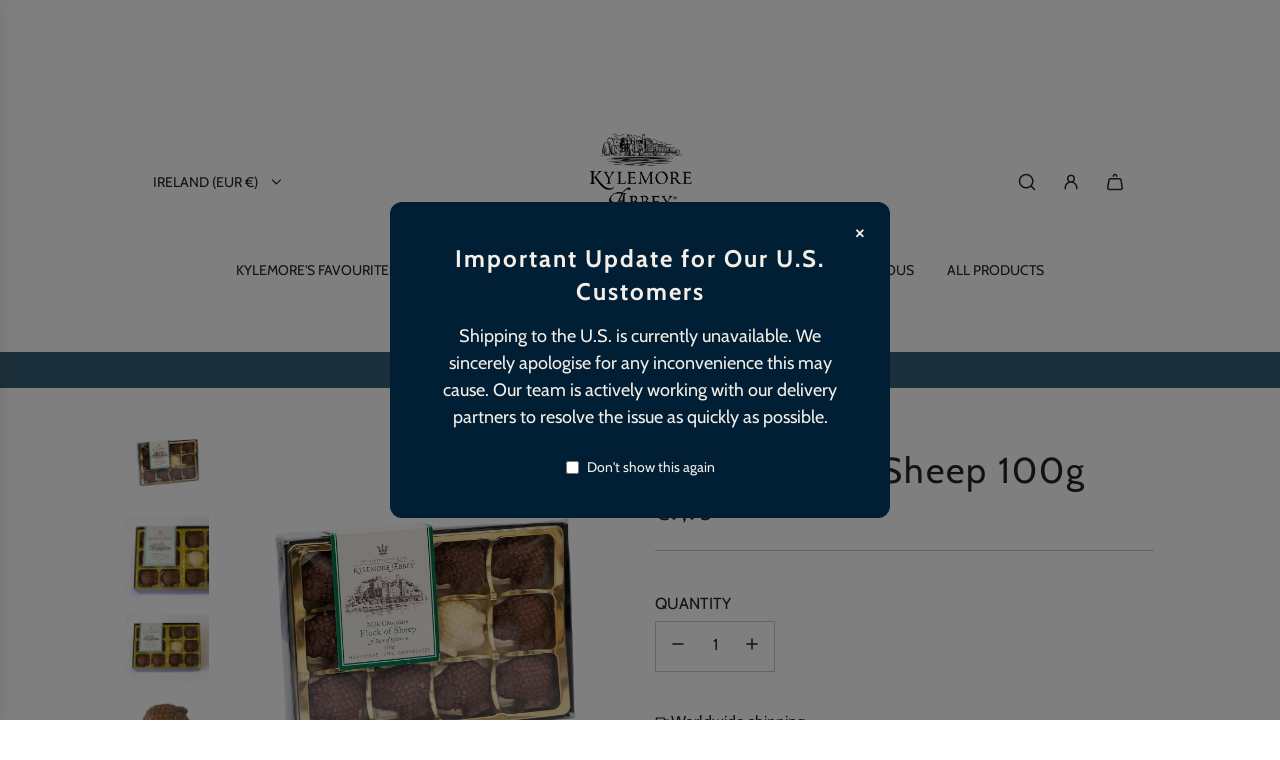

--- FILE ---
content_type: text/javascript
request_url: https://kylemoreabbey.shop/cdn/shop/t/6/assets/component-stock-level-indicator.js?v=52682894947264691481712616401
body_size: -473
content:
(()=>{var __webpack_exports__={};class StockLevelIndicator extends HTMLElement{constructor(){super()}static get observedAttributes(){return["data-flow-variant-id"]}attributeChangedCallback(attribute,oldVal,newVal){!oldVal||oldVal===newVal||this.setActiveIndicator(newVal)}connectedCallback(){this.init()}init(){new IntersectionObserver(this.intersected,{threshold:1}).observe(this)}intersected(entry,observer){entry[0].isIntersecting&&(entry[0].target.classList.add("animate-bar"),observer.unobserve(entry[0].target))}setActiveIndicator(variantId){this.querySelectorAll('[data-flow-selector="stock-level-indicator"]').forEach(indicator=>{variantId==indicator.dataset.variantId?indicator.classList.remove("hidden"):indicator.classList.add("hidden")})}}customElements.define("stock-level-indicator",StockLevelIndicator)})();
//# sourceMappingURL=/cdn/shop/t/6/assets/component-stock-level-indicator.js.map?v=52682894947264691481712616401


--- FILE ---
content_type: text/javascript
request_url: https://kylemoreabbey.shop/cdn/shop/t/6/assets/theme.min.js?v=167550787660834743111712616401
body_size: 216125
content:
(()=>{var e={158:function(e,t,i){var n,r;"undefined"!=typeof window&&window,void 0===(r="function"==typeof(n=function(){"use strict";function e(){}var t=e.prototype;return t.on=function(e,t){if(e&&t){var i=this._events=this._events||{},n=i[e]=i[e]||[];return-1==n.indexOf(t)&&n.push(t),this}},t.once=function(e,t){if(e&&t){this.on(e,t);var i=this._onceEvents=this._onceEvents||{};return(i[e]=i[e]||{})[t]=!0,this}},t.off=function(e,t){var i=this._events&&this._events[e];if(i&&i.length){var n=i.indexOf(t);return-1!=n&&i.splice(n,1),this}},t.emitEvent=function(e,t){var i=this._events&&this._events[e];if(i&&i.length){i=i.slice(0),t=t||[];for(var n=this._onceEvents&&this._onceEvents[e],r=0;r<i.length;r++){var s=i[r];n&&n[s]&&(this.off(e,s),delete n[s]),s.apply(this,t)}return this}},t.allOff=function(){delete this._events,delete this._onceEvents},e})?n.call(t,i,t,e):n)||(e.exports=r)},506:(e,t,i)=>{var n=i(755);!function(e,t,i,n){"use strict";var r=i("html"),s=i(e),o=i(t),a=i.fancybox=function(){a.open.apply(this,arguments)},l=navigator.userAgent.match(/msie/i),c=null,d=t.createTouch!==n,u=function(e){return e&&e.hasOwnProperty&&e instanceof i},p=function(e){return e&&"string"===i.type(e)},h=function(e){return p(e)&&e.indexOf("%")>0},f=function(e,t){var i=parseInt(e,10)||0;return t&&h(e)&&(i=a.getViewport()[t]/100*i),Math.ceil(i)},m=function(e,t){return f(e,t)+"px"};i.extend(a,{version:"2.1.5",defaults:{padding:15,margin:20,width:800,height:600,minWidth:100,minHeight:100,maxWidth:9999,maxHeight:9999,pixelRatio:1,autoSize:!0,autoHeight:!1,autoWidth:!1,autoResize:!0,autoCenter:!d,fitToView:!0,aspectRatio:!1,topRatio:.5,leftRatio:.5,scrolling:"auto",wrapCSS:"",arrows:!0,closeBtn:!0,closeClick:!1,nextClick:!1,mouseWheel:!0,autoPlay:!1,playSpeed:3e3,preload:3,modal:!1,loop:!0,ajax:{dataType:"html",headers:{"X-fancyBox":!0}},iframe:{scrolling:"auto",preload:!0},swf:{wmode:"transparent",allowfullscreen:"true",allowscriptaccess:"always"},keys:{next:{13:"left",34:"up",39:"left",40:"up"},prev:{8:"right",33:"down",37:"right",38:"down"},close:[27],play:[32],toggle:[70]},direction:{next:"left",prev:"right"},scrollOutside:!0,index:0,type:null,href:null,content:null,title:null,tpl:{wrap:'<div class="fancybox-wrap" tabIndex="-1"><div class="fancybox-skin"><div class="fancybox-outer"><div class="fancybox-inner"></div></div></div></div>',image:'<img class="fancybox-image" src="{href}" alt="" />',iframe:'<iframe id="fancybox-frame{rnd}" name="fancybox-frame{rnd}" class="fancybox-iframe" frameborder="0" vspace="0" hspace="0" webkitAllowFullScreen mozallowfullscreen allowFullScreen'+(l?' allowtransparency="true"':"")+"></iframe>",error:'<p class="fancybox-error">The requested content cannot be loaded.<br/>Please try again later.</p>',closeBtn:'<a title="Close" class="fancybox-item fancybox-close" href="javascript:;"></a>',next:'<a title="Next" class="fancybox-nav fancybox-next" href="javascript:;"><span></span></a>',prev:'<a title="Previous" class="fancybox-nav fancybox-prev" href="javascript:;"><span></span></a>',loading:'<div id="fancybox-loading"><div></div></div>'},openEffect:"fade",openSpeed:250,openEasing:"swing",openOpacity:!0,openMethod:"zoomIn",closeEffect:"fade",closeSpeed:250,closeEasing:"swing",closeOpacity:!0,closeMethod:"zoomOut",nextEffect:"elastic",nextSpeed:250,nextEasing:"swing",nextMethod:"changeIn",prevEffect:"elastic",prevSpeed:250,prevEasing:"swing",prevMethod:"changeOut",helpers:{overlay:!0,title:!0},onCancel:i.noop,beforeLoad:i.noop,afterLoad:i.noop,beforeShow:i.noop,afterShow:i.noop,beforeChange:i.noop,beforeClose:i.noop,afterClose:i.noop},group:{},opts:{},previous:null,coming:null,current:null,isActive:!1,isOpen:!1,isOpened:!1,wrap:null,skin:null,outer:null,inner:null,player:{timer:null,isActive:!1},ajaxLoad:null,imgPreload:null,transitions:{},helpers:{},open:function(e,t){if(e&&(i.isPlainObject(t)||(t={}),!1!==a.close(!0)))return i.isArray(e)||(e=u(e)?i(e).get():[e]),i.each(e,(function(r,s){var o,l,c,d,h,f,m,g={};"object"===i.type(s)&&(s.nodeType&&(s=i(s)),u(s)?(g={href:s.data("fancybox-href")||s.attr("href"),title:i("<div/>").text(s.data("fancybox-title")||s.attr("title")||"").html(),isDom:!0,element:s},i.metadata&&i.extend(!0,g,s.metadata())):g=s),o=t.href||g.href||(p(s)?s:null),l=t.title!==n?t.title:g.title||"",!(d=(c=t.content||g.content)?"html":t.type||g.type)&&g.isDom&&((d=s.data("fancybox-type"))||(d=(h=s.prop("class").match(/fancybox\.(\w+)/))?h[1]:null)),p(o)&&(d||(a.isImage(o)?d="image":a.isSWF(o)?d="swf":"#"===o.charAt(0)?d="inline":p(s)&&(d="html",c=s)),"ajax"===d&&(f=o.split(/\s+/,2),o=f.shift(),m=f.shift())),c||("inline"===d?o?c=i(p(o)?o.replace(/.*(?=#[^\s]+$)/,""):o):g.isDom&&(c=s):"html"===d?c=o:d||o||!g.isDom||(d="inline",c=s)),i.extend(g,{href:o,type:d,content:c,title:l,selector:m}),e[r]=g})),a.opts=i.extend(!0,{},a.defaults,t),t.keys!==n&&(a.opts.keys=!!t.keys&&i.extend({},a.defaults.keys,t.keys)),a.group=e,a._start(a.opts.index)},cancel:function(){var e=a.coming;e&&!1===a.trigger("onCancel")||(a.hideLoading(),e&&(a.ajaxLoad&&a.ajaxLoad.abort(),a.ajaxLoad=null,a.imgPreload&&(a.imgPreload.onload=a.imgPreload.onerror=null),e.wrap&&e.wrap.stop(!0,!0).trigger("onReset").remove(),a.coming=null,a.current||a._afterZoomOut(e)))},close:function(e){a.cancel(),!1!==a.trigger("beforeClose")&&(a.unbindEvents(),a.isActive&&(a.isOpen&&!0!==e?(a.isOpen=a.isOpened=!1,a.isClosing=!0,i(".fancybox-item, .fancybox-nav").remove(),a.wrap.stop(!0,!0).removeClass("fancybox-opened"),a.transitions[a.current.closeMethod]()):(i(".fancybox-wrap").stop(!0).trigger("onReset").remove(),a._afterZoomOut())))},play:function(e){var t=function(){clearTimeout(a.player.timer)},i=function(){t(),a.current&&a.player.isActive&&(a.player.timer=setTimeout(a.next,a.current.playSpeed))},n=function(){t(),o.unbind(".player"),a.player.isActive=!1,a.trigger("onPlayEnd")};!0===e||!a.player.isActive&&!1!==e?a.current&&(a.current.loop||a.current.index<a.group.length-1)&&(a.player.isActive=!0,o.bind({"onCancel.player beforeClose.player":n,"onUpdate.player":i,"beforeLoad.player":t}),i(),a.trigger("onPlayStart")):n()},next:function(e){var t=a.current;t&&(p(e)||(e=t.direction.next),a.jumpto(t.index+1,e,"next"))},prev:function(e){var t=a.current;t&&(p(e)||(e=t.direction.prev),a.jumpto(t.index-1,e,"prev"))},jumpto:function(e,t,i){var r=a.current;r&&(e=f(e),a.direction=t||r.direction[e>=r.index?"next":"prev"],a.router=i||"jumpto",r.loop&&(e<0&&(e=r.group.length+e%r.group.length),e%=r.group.length),r.group[e]!==n&&(a.cancel(),a._start(e)))},reposition:function(e,t){var n,r=a.current,s=r?r.wrap:null;s&&(n=a._getPosition(t),e&&"scroll"===e.type?(delete n.position,s.stop(!0,!0).animate(n,200)):(s.css(n),r.pos=i.extend({},r.dim,n)))},update:function(e){var t=e&&e.originalEvent&&e.originalEvent.type,i=!t||"orientationchange"===t;i&&(clearTimeout(c),c=null),a.isOpen&&!c&&(c=setTimeout((function(){var n=a.current;n&&!a.isClosing&&(a.wrap.removeClass("fancybox-tmp"),(i||"load"===t||"resize"===t&&n.autoResize)&&a._setDimension(),"scroll"===t&&n.canShrink||a.reposition(e),a.trigger("onUpdate"),c=null)}),i&&!d?0:300))},toggle:function(e){a.isOpen&&(a.current.fitToView="boolean"===i.type(e)?e:!a.current.fitToView,d&&(a.wrap.removeAttr("style").addClass("fancybox-tmp"),a.trigger("onUpdate")),a.update())},hideLoading:function(){o.unbind(".loading"),i("#fancybox-loading").remove()},showLoading:function(){var e,t;a.hideLoading(),e=i(a.opts.tpl.loading).click(a.cancel).appendTo("body"),o.bind("keydown.loading",(function(e){27===(e.which||e.keyCode)&&(e.preventDefault(),a.cancel())})),a.defaults.fixed||(t=a.getViewport(),e.css({position:"absolute",top:.5*t.h+t.y,left:.5*t.w+t.x})),a.trigger("onLoading")},getViewport:function(){var t=a.current&&a.current.locked||!1,i={x:s.scrollLeft(),y:s.scrollTop()};return t&&t.length?(i.w=t[0].clientWidth,i.h=t[0].clientHeight):(i.w=d&&e.innerWidth?e.innerWidth:s.width(),i.h=d&&e.innerHeight?e.innerHeight:s.height()),i},unbindEvents:function(){a.wrap&&u(a.wrap)&&a.wrap.unbind(".fb"),o.unbind(".fb"),s.unbind(".fb")},bindEvents:function(){var e,t=a.current;t&&(s.bind("orientationchange.fb"+(d?"":" resize.fb")+(t.autoCenter&&!t.locked?" scroll.fb":""),a.update),(e=t.keys)&&o.bind("keydown.fb",(function(r){var s=r.which||r.keyCode,o=r.target||r.srcElement;if(27===s&&a.coming)return!1;r.ctrlKey||r.altKey||r.shiftKey||r.metaKey||o&&(o.type||i(o).is("[contenteditable]"))||i.each(e,(function(e,o){return t.group.length>1&&o[s]!==n?(a[e](o[s]),r.preventDefault(),!1):i.inArray(s,o)>-1?(a[e](),r.preventDefault(),!1):void 0}))})),i.fn.mousewheel&&t.mouseWheel&&a.wrap.bind("mousewheel.fb",(function(e,n,r,s){for(var o,l=e.target||null,c=i(l),d=!1;c.length&&!(d||c.is(".fancybox-skin")||c.is(".fancybox-wrap"));)d=(o=c[0])&&!(o.style.overflow&&"hidden"===o.style.overflow)&&(o.clientWidth&&o.scrollWidth>o.clientWidth||o.clientHeight&&o.scrollHeight>o.clientHeight),c=i(c).parent();0===n||d||a.group.length>1&&!t.canShrink&&(s>0||r>0?a.prev(s>0?"down":"left"):(s<0||r<0)&&a.next(s<0?"up":"right"),e.preventDefault())})))},trigger:function(e,t){var n,r=t||a.coming||a.current;if(r){if(i.isFunction(r[e])&&(n=r[e].apply(r,Array.prototype.slice.call(arguments,1))),!1===n)return!1;r.helpers&&i.each(r.helpers,(function(t,n){n&&a.helpers[t]&&i.isFunction(a.helpers[t][e])&&a.helpers[t][e](i.extend(!0,{},a.helpers[t].defaults,n),r)}))}o.trigger(e)},isImage:function(e){return p(e)&&e.match(/(^data:image\/.*,)|(\.(jp(e|g|eg)|gif|png|bmp|webp|svg)((\?|#).*)?$)/i)},isSWF:function(e){return p(e)&&e.match(/\.(swf)((\?|#).*)?$/i)},_start:function(e){var t,n,r,s,o,l={};if(e=f(e),!(t=a.group[e]||null))return!1;if(s=(l=i.extend(!0,{},a.opts,t)).margin,o=l.padding,"number"===i.type(s)&&(l.margin=[s,s,s,s]),"number"===i.type(o)&&(l.padding=[o,o,o,o]),l.modal&&i.extend(!0,l,{closeBtn:!1,closeClick:!1,nextClick:!1,arrows:!1,mouseWheel:!1,keys:null,helpers:{overlay:{closeClick:!1}}}),l.autoSize&&(l.autoWidth=l.autoHeight=!0),"auto"===l.width&&(l.autoWidth=!0),"auto"===l.height&&(l.autoHeight=!0),l.group=a.group,l.index=e,a.coming=l,!1!==a.trigger("beforeLoad")){if(r=l.type,n=l.href,!r)return a.coming=null,!(!a.current||!a.router||"jumpto"===a.router)&&(a.current.index=e,a[a.router](a.direction));if(a.isActive=!0,"image"!==r&&"swf"!==r||(l.autoHeight=l.autoWidth=!1,l.scrolling="visible"),"image"===r&&(l.aspectRatio=!0),"iframe"===r&&d&&(l.scrolling="scroll"),l.wrap=i(l.tpl.wrap).addClass("fancybox-"+(d?"mobile":"desktop")+" fancybox-type-"+r+" fancybox-tmp "+l.wrapCSS).appendTo(l.parent||"body"),i.extend(l,{skin:i(".fancybox-skin",l.wrap),outer:i(".fancybox-outer",l.wrap),inner:i(".fancybox-inner",l.wrap)}),i.each(["Top","Right","Bottom","Left"],(function(e,t){l.skin.css("padding"+t,m(l.padding[e]))})),a.trigger("onReady"),"inline"===r||"html"===r){if(!l.content||!l.content.length)return a._error("content")}else if(!n)return a._error("href");"image"===r?a._loadImage():"ajax"===r?a._loadAjax():"iframe"===r?a._loadIframe():a._afterLoad()}else a.coming=null},_error:function(e){i.extend(a.coming,{type:"html",autoWidth:!0,autoHeight:!0,minWidth:0,minHeight:0,scrolling:"no",hasError:e,content:a.coming.tpl.error}),a._afterLoad()},_loadImage:function(){var e=a.imgPreload=new Image;e.onload=function(){this.onload=this.onerror=null,a.coming.width=this.width/a.opts.pixelRatio,a.coming.height=this.height/a.opts.pixelRatio,a._afterLoad()},e.onerror=function(){this.onload=this.onerror=null,a._error("image")},e.src=a.coming.href,!0!==e.complete&&a.showLoading()},_loadAjax:function(){var e=a.coming;a.showLoading(),a.ajaxLoad=i.ajax(i.extend({},e.ajax,{url:e.href,error:function(e,t){a.coming&&"abort"!==t?a._error("ajax",e):a.hideLoading()},success:function(t,i){"success"===i&&(e.content=t,a._afterLoad())}}))},_loadIframe:function(){var e=a.coming,t=i(e.tpl.iframe.replace(/\{rnd\}/g,(new Date).getTime())).attr("scrolling",d?"auto":e.iframe.scrolling).attr("src",e.href);i(e.wrap).bind("onReset",(function(){try{i(this).find("iframe").hide().attr("src","//about:blank").end().empty()}catch(e){}})),e.iframe.preload&&(a.showLoading(),t.one("load",(function(){i(this).data("ready",1),d||i(this).bind("load.fb",a.update),i(this).parents(".fancybox-wrap").width("100%").removeClass("fancybox-tmp").show(),a._afterLoad()}))),e.content=t.appendTo(e.inner),e.iframe.preload||a._afterLoad()},_preloadImages:function(){var e,t,i=a.group,n=a.current,r=i.length,s=n.preload?Math.min(n.preload,r-1):0;for(t=1;t<=s;t+=1)"image"===(e=i[(n.index+t)%r]).type&&e.href&&((new Image).src=e.href)},_afterLoad:function(){var e,t,n,r,s,o,l=a.coming,c=a.current,d="fancybox-placeholder";if(a.hideLoading(),l&&!1!==a.isActive){if(!1===a.trigger("afterLoad",l,c))return l.wrap.stop(!0).trigger("onReset").remove(),void(a.coming=null);switch(c&&(a.trigger("beforeChange",c),c.wrap.stop(!0).removeClass("fancybox-opened").find(".fancybox-item, .fancybox-nav").remove()),a.unbindEvents(),e=l,t=l.content,n=l.type,r=l.scrolling,i.extend(a,{wrap:e.wrap,skin:e.skin,outer:e.outer,inner:e.inner,current:e,previous:c}),s=e.href,n){case"inline":case"ajax":case"html":e.selector?t=i("<div>").html(t).find(e.selector):u(t)&&(t.data(d)||t.data(d,i('<div class="'+d+'"></div>').insertAfter(t).hide()),t=t.show().detach(),e.wrap.bind("onReset",(function(){i(this).find(t).length&&t.hide().replaceAll(t.data(d)).data(d,!1)})));break;case"image":t=e.tpl.image.replace(/\{href\}/g,s);break;case"swf":t='<object id="fancybox-swf" classid="clsid:D27CDB6E-AE6D-11cf-96B8-444553540000" width="100%" height="100%"><param name="movie" value="'+s+'"></param>',o="",i.each(e.swf,(function(e,i){t+='<param name="'+e+'" value="'+i+'"></param>',o+=" "+e+'="'+i+'"'})),t+='<embed src="'+s+'" type="application/x-shockwave-flash" width="100%" height="100%"'+o+"></embed></object>"}u(t)&&t.parent().is(e.inner)||e.inner.append(t),a.trigger("beforeShow"),e.inner.css("overflow","yes"===r?"scroll":"no"===r?"hidden":r),a._setDimension(),a.reposition(),a.isOpen=!1,a.coming=null,a.bindEvents(),a.isOpened?c.prevMethod&&a.transitions[c.prevMethod]():i(".fancybox-wrap").not(e.wrap).stop(!0).trigger("onReset").remove(),a.transitions[a.isOpened?e.nextMethod:e.openMethod](),a._preloadImages()}},_setDimension:function(){var e,t,n,r,s,o,l,c,d,u,p,g,v,y,w,b,x,S=a.getViewport(),E=0,C=a.wrap,T=a.skin,_=a.inner,A=a.current,k=A.width,L=A.height,D=A.minWidth,P=A.minHeight,M=A.maxWidth,O=A.maxHeight,I=A.scrolling,q=A.scrollOutside?A.scrollbarWidth:0,$=A.margin,N=f($[1]+$[3]),R=f($[0]+$[2]);if(C.add(T).add(_).width("auto").height("auto").removeClass("fancybox-tmp"),s=N+(n=f(T.outerWidth(!0)-T.width())),o=R+(r=f(T.outerHeight(!0)-T.height())),l=h(k)?(S.w-s)*f(k)/100:k,c=h(L)?(S.h-o)*f(L)/100:L,"iframe"===A.type){if(b=A.content,A.autoHeight&&1===b.data("ready"))try{b[0].contentWindow.document.location&&(_.width(l).height(9999),x=b.contents().find("body"),q&&x.css("overflow-x","hidden"),c=x.outerHeight(!0))}catch(e){}}else(A.autoWidth||A.autoHeight)&&(_.addClass("fancybox-tmp"),A.autoWidth||_.width(l),A.autoHeight||_.height(c),A.autoWidth&&(l=_.width()),A.autoHeight&&(c=_.height()),_.removeClass("fancybox-tmp"));if(k=f(l),L=f(c),p=l/c,D=f(h(D)?f(D,"w")-s:D),M=f(h(M)?f(M,"w")-s:M),P=f(h(P)?f(P,"h")-o:P),d=M,u=O=f(h(O)?f(O,"h")-o:O),A.fitToView&&(M=Math.min(S.w-s,M),O=Math.min(S.h-o,O)),y=S.w-N,w=S.h-R,A.aspectRatio?(k>M&&(L=f((k=M)/p)),L>O&&(k=f((L=O)*p)),k<D&&(L=f((k=D)/p)),L<P&&(k=f((L=P)*p))):(k=Math.max(D,Math.min(k,M)),A.autoHeight&&"iframe"!==A.type&&(_.width(k),L=_.height()),L=Math.max(P,Math.min(L,O))),A.fitToView)if(_.width(k).height(L),C.width(k+n),g=C.width(),v=C.height(),A.aspectRatio)for(;(g>y||v>w)&&k>D&&L>P&&!(E++>19);)L=Math.max(P,Math.min(O,L-10)),(k=f(L*p))<D&&(L=f((k=D)/p)),k>M&&(L=f((k=M)/p)),_.width(k).height(L),C.width(k+n),g=C.width(),v=C.height();else k=Math.max(D,Math.min(k,k-(g-y))),L=Math.max(P,Math.min(L,L-(v-w)));q&&"auto"===I&&L<c&&k+n+q<y&&(k+=q),_.width(k).height(L),C.width(k+n),g=C.width(),v=C.height(),e=(g>y||v>w)&&k>D&&L>P,t=A.aspectRatio?k<d&&L<u&&k<l&&L<c:(k<d||L<u)&&(k<l||L<c),i.extend(A,{dim:{width:m(g),height:m(v)},origWidth:l,origHeight:c,canShrink:e,canExpand:t,wPadding:n,hPadding:r,wrapSpace:v-T.outerHeight(!0),skinSpace:T.height()-L}),!b&&A.autoHeight&&L>P&&L<O&&!t&&_.height("auto")},_getPosition:function(e){var t=a.current,i=a.getViewport(),n=t.margin,r=a.wrap.width()+n[1]+n[3],s=a.wrap.height()+n[0]+n[2],o={position:"absolute",top:n[0],left:n[3]};return t.autoCenter&&t.fixed&&!e&&s<=i.h&&r<=i.w?o.position="fixed":t.locked||(o.top+=i.y,o.left+=i.x),o.top=m(Math.max(o.top,o.top+(i.h-s)*t.topRatio)),o.left=m(Math.max(o.left,o.left+(i.w-r)*t.leftRatio)),o},_afterZoomIn:function(){var e=a.current;e&&(a.isOpen=a.isOpened=!0,a.wrap.css("overflow","visible").addClass("fancybox-opened").hide().show(0),a.update(),(e.closeClick||e.nextClick&&a.group.length>1)&&a.inner.css("cursor","pointer").bind("click.fb",(function(t){i(t.target).is("a")||i(t.target).parent().is("a")||(t.preventDefault(),a[e.closeClick?"close":"next"]())})),e.closeBtn&&i(e.tpl.closeBtn).appendTo(a.skin).bind("click.fb",(function(e){e.preventDefault(),a.close()})),e.arrows&&a.group.length>1&&((e.loop||e.index>0)&&i(e.tpl.prev).appendTo(a.outer).bind("click.fb",a.prev),(e.loop||e.index<a.group.length-1)&&i(e.tpl.next).appendTo(a.outer).bind("click.fb",a.next)),a.trigger("afterShow"),e.loop||e.index!==e.group.length-1?a.opts.autoPlay&&!a.player.isActive&&(a.opts.autoPlay=!1,a.play(!0)):a.play(!1))},_afterZoomOut:function(e){e=e||a.current,i(".fancybox-wrap").trigger("onReset").remove(),i.extend(a,{group:{},opts:{},router:!1,current:null,isActive:!1,isOpened:!1,isOpen:!1,isClosing:!1,wrap:null,skin:null,outer:null,inner:null}),a.trigger("afterClose",e)}}),a.transitions={getOrigPosition:function(){var e=a.current,t=e.element,i=e.orig,n={},r=50,s=50,o=e.hPadding,l=e.wPadding,c=a.getViewport();return!i&&e.isDom&&t.is(":visible")&&((i=t.find("img:first")).length||(i=t)),u(i)?(n=i.offset(),i.is("img")&&(r=i.outerWidth(),s=i.outerHeight())):(n.top=c.y+(c.h-s)*e.topRatio,n.left=c.x+(c.w-r)*e.leftRatio),("fixed"===a.wrap.css("position")||e.locked)&&(n.top-=c.y,n.left-=c.x),n={top:m(n.top-o*e.topRatio),left:m(n.left-l*e.leftRatio),width:m(r+l),height:m(s+o)}},step:function(e,t){var i,n,r=t.prop,s=a.current,o=s.wrapSpace,l=s.skinSpace;"width"!==r&&"height"!==r||(i=t.end===t.start?1:(e-t.start)/(t.end-t.start),a.isClosing&&(i=1-i),n=e-("width"===r?s.wPadding:s.hPadding),a.skin[r](f("width"===r?n:n-o*i)),a.inner[r](f("width"===r?n:n-o*i-l*i)))},zoomIn:function(){var e=a.current,t=e.pos,n=e.openEffect,r="elastic"===n,s=i.extend({opacity:1},t);delete s.position,r?(t=this.getOrigPosition(),e.openOpacity&&(t.opacity=.1)):"fade"===n&&(t.opacity=.1),a.wrap.css(t).animate(s,{duration:"none"===n?0:e.openSpeed,easing:e.openEasing,step:r?this.step:null,complete:a._afterZoomIn})},zoomOut:function(){var e=a.current,t=e.closeEffect,i="elastic"===t,n={opacity:.1};i&&(n=this.getOrigPosition(),e.closeOpacity&&(n.opacity=.1)),a.wrap.animate(n,{duration:"none"===t?0:e.closeSpeed,easing:e.closeEasing,step:i?this.step:null,complete:a._afterZoomOut})},changeIn:function(){var e,t=a.current,i=t.nextEffect,n=t.pos,r={opacity:1},s=a.direction,o=200;n.opacity=.1,"elastic"===i&&(e="down"===s||"up"===s?"top":"left","down"===s||"right"===s?(n[e]=m(f(n[e])-o),r[e]="+=200px"):(n[e]=m(f(n[e])+o),r[e]="-=200px")),"none"===i?a._afterZoomIn():a.wrap.css(n).animate(r,{duration:t.nextSpeed,easing:t.nextEasing,complete:a._afterZoomIn})},changeOut:function(){var e=a.previous,t=e.prevEffect,n={opacity:.1},r=a.direction;"elastic"===t&&(n["down"===r||"up"===r?"top":"left"]=("up"===r||"left"===r?"-":"+")+"=200px"),e.wrap.animate(n,{duration:"none"===t?0:e.prevSpeed,easing:e.prevEasing,complete:function(){i(this).trigger("onReset").remove()}})}},a.helpers.overlay={defaults:{closeClick:!0,speedOut:200,showEarly:!0,css:{},locked:!d,fixed:!0},overlay:null,fixed:!1,el:i("html"),create:function(e){var t;e=i.extend({},this.defaults,e),this.overlay&&this.close(),t=a.coming?a.coming.parent:e.parent,this.overlay=i('<div class="fancybox-overlay"></div>').appendTo(t&&t.length?t:"body"),this.fixed=!1,e.fixed&&a.defaults.fixed&&(this.overlay.addClass("fancybox-overlay-fixed"),this.fixed=!0)},open:function(e){var t=this;e=i.extend({},this.defaults,e),this.overlay?this.overlay.unbind(".overlay").width("auto").height("auto"):this.create(e),this.fixed||(s.bind("resize.overlay",i.proxy(this.update,this)),this.update()),e.closeClick&&this.overlay.bind("click.overlay",(function(e){if(i(e.target).hasClass("fancybox-overlay"))return a.isActive?a.close():t.close(),!1})),this.overlay.css(e.css).show()},close:function(){s.unbind("resize.overlay"),this.el.hasClass("fancybox-lock")&&(i(".fancybox-margin").removeClass("fancybox-margin"),this.el.removeClass("fancybox-lock"),s.scrollTop(this.scrollV).scrollLeft(this.scrollH)),i(".fancybox-overlay").remove().hide(),i.extend(this,{overlay:null,fixed:!1})},update:function(){var e,i="100%";this.overlay.width(i).height("100%"),l?(e=Math.max(t.documentElement.offsetWidth,t.body.offsetWidth),o.width()>e&&(i=o.width())):o.width()>s.width()&&(i=o.width()),this.overlay.width(i).height(o.height())},onReady:function(e,t){var n=this.overlay;i(".fancybox-overlay").stop(!0,!0),n||this.create(e),e.locked&&this.fixed&&t.fixed&&(t.locked=this.overlay.append(t.wrap),t.fixed=!1),!0===e.showEarly&&this.beforeShow.apply(this,arguments)},beforeShow:function(e,t){t.locked&&!this.el.hasClass("fancybox-lock")&&(!1!==this.fixPosition&&i("*").filter((function(){return"fixed"===i(this).css("position")&&!i(this).hasClass("fancybox-overlay")&&!i(this).hasClass("fancybox-wrap")})).addClass("fancybox-margin"),this.el.addClass("fancybox-margin"),this.scrollV=s.scrollTop(),this.scrollH=s.scrollLeft(),this.el.addClass("fancybox-lock"),s.scrollTop(this.scrollV).scrollLeft(this.scrollH)),this.open(e)},onUpdate:function(){this.fixed||this.update()},afterClose:function(e){this.overlay&&!a.coming&&this.overlay.fadeOut(e.speedOut,i.proxy(this.close,this))}},a.helpers.title={defaults:{type:"float",position:"bottom"},beforeShow:function(e){var t,n,r=a.current,s=r.title,o=e.type;if(i.isFunction(s)&&(s=s.call(r.element,r)),p(s)&&""!==i.trim(s)){switch(t=i('<div class="fancybox-title fancybox-title-'+o+'-wrap">'+s+"</div>"),o){case"inside":n=a.skin;break;case"outside":n=a.wrap;break;case"over":n=a.inner;break;default:n=a.skin,t.appendTo("body"),l&&t.width(t.width()),t.wrapInner('<span class="child"></span>'),a.current.margin[2]+=Math.abs(f(t.css("margin-bottom")))}t["top"===e.position?"prependTo":"appendTo"](n)}}},i.fn.fancybox=function(e){var t,n=i(this),r=this.selector||"",s=function(s){var o,l,c=i(this).blur(),d=t;s.ctrlKey||s.altKey||s.shiftKey||s.metaKey||c.is(".fancybox-wrap")||(o=e.groupAttr||"data-fancybox-group",(l=c.attr(o))||(o="rel",l=c.get(0)[o]),l&&""!==l&&"nofollow"!==l&&(d=(c=(c=r.length?i(r):n).filter("["+o+'="'+l+'"]')).index(this)),e.index=d,!1!==a.open(c,e)&&s.preventDefault())};return t=(e=e||{}).index||0,r&&!1!==e.live?o.undelegate(r,"click.fb-start").delegate(r+":not('.fancybox-item, .fancybox-nav')","click.fb-start",s):n.unbind("click.fb-start").bind("click.fb-start",s),this.filter("[data-fancybox-start=1]").trigger("click"),this},o.ready((function(){var t,s,o,l;i.scrollbarWidth===n&&(i.scrollbarWidth=function(){var e=i('<div style="width:50px;height:50px;overflow:auto"><div/></div>').appendTo("body"),t=e.children(),n=t.innerWidth()-t.height(99).innerWidth();return e.remove(),n}),i.support.fixedPosition===n&&(i.support.fixedPosition=(o=i('<div style="position:fixed;top:20px;"></div>').appendTo("body"),l=20===o[0].offsetTop||15===o[0].offsetTop,o.remove(),l)),i.extend(a.defaults,{scrollbarWidth:i.scrollbarWidth(),fixed:i.support.fixedPosition,parent:i("body")}),t=i(e).width(),r.addClass("fancybox-lock-test"),s=i(e).width(),r.removeClass("fancybox-lock-test"),i("<style type='text/css'>.fancybox-margin{margin-right:"+(s-t)+"px;}</style>").appendTo("head")}))}(window,document,n)},876:e=>{"use strict";e.exports=function(e,t,i){var n,r,s,o,a=!1,l=!1,c={},d=0,u=0,p={sensitivity:7,interval:100,timeout:0,handleFocus:!1};function h(e){n=e.clientX,r=e.clientY}function f(e,i){if(u&&(u=clearTimeout(u)),Math.abs(s-n)+Math.abs(o-r)<p.sensitivity)return d=1,l?void 0:t.call(e,i);s=n,o=r,u=setTimeout((function(){f(e,i)}),p.interval)}function m(t){return a=!0,u&&(u=clearTimeout(u)),e.removeEventListener("mousemove",h,!1),1!==d&&(s=t.clientX,o=t.clientY,e.addEventListener("mousemove",h,!1),u=setTimeout((function(){f(e,t)}),p.interval)),this}function g(t){return a=!1,u&&(u=clearTimeout(u)),e.removeEventListener("mousemove",h,!1),1===d&&(u=setTimeout((function(){!function(e,t){u&&(u=clearTimeout(u)),d=0,l||i.call(e,t)}(e,t)}),p.timeout)),this}function v(i){a||(l=!0,t.call(e,i))}function y(t){!a&&l&&(l=!1,i.call(e,t))}function w(){e.removeEventListener("focus",v,!1),e.removeEventListener("blur",y,!1)}return c.options=function(t){var i=t.handleFocus!==p.handleFocus;return p=Object.assign({},p,t),i&&(p.handleFocus?(e.addEventListener("focus",v,!1),e.addEventListener("blur",y,!1)):w()),c},c.remove=function(){e&&(e.removeEventListener("mouseover",m,!1),e.removeEventListener("mouseout",g,!1),w())},e&&(e.addEventListener("mouseover",m,!1),e.addEventListener("mouseout",g,!1)),c}},564:function(e,t,i){var n,r;!function(s,o){"use strict";n=[i(158)],r=function(e){return function(e,t){var i=e.jQuery,n=e.console;function r(e,t){for(var i in t)e[i]=t[i];return e}var s=Array.prototype.slice;function o(e){return Array.isArray(e)?e:"object"==typeof e&&"number"==typeof e.length?s.call(e):[e]}function a(e,t,s){if(!(this instanceof a))return new a(e,t,s);var l=e;"string"==typeof e&&(l=document.querySelectorAll(e)),l?(this.elements=o(l),this.options=r({},this.options),"function"==typeof t?s=t:r(this.options,t),s&&this.on("always",s),this.getImages(),i&&(this.jqDeferred=new i.Deferred),setTimeout(this.check.bind(this))):n.error("Bad element for imagesLoaded "+(l||e))}a.prototype=Object.create(t.prototype),a.prototype.options={},a.prototype.getImages=function(){this.images=[],this.elements.forEach(this.addElementImages,this)},a.prototype.addElementImages=function(e){"IMG"==e.nodeName&&this.addImage(e),!0===this.options.background&&this.addElementBackgroundImages(e);var t=e.nodeType;if(t&&l[t]){for(var i=e.querySelectorAll("img"),n=0;n<i.length;n++){var r=i[n];this.addImage(r)}if("string"==typeof this.options.background){var s=e.querySelectorAll(this.options.background);for(n=0;n<s.length;n++){var o=s[n];this.addElementBackgroundImages(o)}}}};var l={1:!0,9:!0,11:!0};function c(e){this.img=e}function d(e,t){this.url=e,this.element=t,this.img=new Image}return a.prototype.addElementBackgroundImages=function(e){var t=getComputedStyle(e);if(t)for(var i=/url\((['"])?(.*?)\1\)/gi,n=i.exec(t.backgroundImage);null!==n;){var r=n&&n[2];r&&this.addBackground(r,e),n=i.exec(t.backgroundImage)}},a.prototype.addImage=function(e){var t=new c(e);this.images.push(t)},a.prototype.addBackground=function(e,t){var i=new d(e,t);this.images.push(i)},a.prototype.check=function(){var e=this;function t(t,i,n){setTimeout((function(){e.progress(t,i,n)}))}this.progressedCount=0,this.hasAnyBroken=!1,this.images.length?this.images.forEach((function(e){e.once("progress",t),e.check()})):this.complete()},a.prototype.progress=function(e,t,i){this.progressedCount++,this.hasAnyBroken=this.hasAnyBroken||!e.isLoaded,this.emitEvent("progress",[this,e,t]),this.jqDeferred&&this.jqDeferred.notify&&this.jqDeferred.notify(this,e),this.progressedCount==this.images.length&&this.complete(),this.options.debug&&n&&n.log("progress: "+i,e,t)},a.prototype.complete=function(){var e=this.hasAnyBroken?"fail":"done";if(this.isComplete=!0,this.emitEvent(e,[this]),this.emitEvent("always",[this]),this.jqDeferred){var t=this.hasAnyBroken?"reject":"resolve";this.jqDeferred[t](this)}},c.prototype=Object.create(t.prototype),c.prototype.check=function(){this.getIsImageComplete()?this.confirm(0!==this.img.naturalWidth,"naturalWidth"):(this.proxyImage=new Image,this.proxyImage.addEventListener("load",this),this.proxyImage.addEventListener("error",this),this.img.addEventListener("load",this),this.img.addEventListener("error",this),this.proxyImage.src=this.img.src)},c.prototype.getIsImageComplete=function(){return this.img.complete&&this.img.naturalWidth},c.prototype.confirm=function(e,t){this.isLoaded=e,this.emitEvent("progress",[this,this.img,t])},c.prototype.handleEvent=function(e){var t="on"+e.type;this[t]&&this[t](e)},c.prototype.onload=function(){this.confirm(!0,"onload"),this.unbindEvents()},c.prototype.onerror=function(){this.confirm(!1,"onerror"),this.unbindEvents()},c.prototype.unbindEvents=function(){this.proxyImage.removeEventListener("load",this),this.proxyImage.removeEventListener("error",this),this.img.removeEventListener("load",this),this.img.removeEventListener("error",this)},d.prototype=Object.create(c.prototype),d.prototype.check=function(){this.img.addEventListener("load",this),this.img.addEventListener("error",this),this.img.src=this.url,this.getIsImageComplete()&&(this.confirm(0!==this.img.naturalWidth,"naturalWidth"),this.unbindEvents())},d.prototype.unbindEvents=function(){this.img.removeEventListener("load",this),this.img.removeEventListener("error",this)},d.prototype.confirm=function(e,t){this.isLoaded=e,this.emitEvent("progress",[this,this.element,t])},a.makeJQueryPlugin=function(t){(t=t||e.jQuery)&&((i=t).fn.imagesLoaded=function(e,t){return new a(this,e,t).jqDeferred.promise(i(this))})},a.makeJQueryPlugin(),a}(s,e)}.apply(t,n),void 0===r||(e.exports=r)}("undefined"!=typeof window?window:this)},755:function(e,t){var i;!function(t,i){"use strict";"object"==typeof e.exports?e.exports=t.document?i(t,!0):function(e){if(!e.document)throw new Error("jQuery requires a window with a document");return i(e)}:i(t)}("undefined"!=typeof window?window:this,(function(n,r){"use strict";var s=[],o=Object.getPrototypeOf,a=s.slice,l=s.flat?function(e){return s.flat.call(e)}:function(e){return s.concat.apply([],e)},c=s.push,d=s.indexOf,u={},p=u.toString,h=u.hasOwnProperty,f=h.toString,m=f.call(Object),g={},v=function(e){return"function"==typeof e&&"number"!=typeof e.nodeType&&"function"!=typeof e.item},y=function(e){return null!=e&&e===e.window},w=n.document,b={type:!0,src:!0,nonce:!0,noModule:!0};function x(e,t,i){var n,r,s=(i=i||w).createElement("script");if(s.text=e,t)for(n in b)(r=t[n]||t.getAttribute&&t.getAttribute(n))&&s.setAttribute(n,r);i.head.appendChild(s).parentNode.removeChild(s)}function S(e){return null==e?e+"":"object"==typeof e||"function"==typeof e?u[p.call(e)]||"object":typeof e}var E="3.6.1",C=function(e,t){return new C.fn.init(e,t)};function T(e){var t=!!e&&"length"in e&&e.length,i=S(e);return!v(e)&&!y(e)&&("array"===i||0===t||"number"==typeof t&&t>0&&t-1 in e)}C.fn=C.prototype={jquery:E,constructor:C,length:0,toArray:function(){return a.call(this)},get:function(e){return null==e?a.call(this):e<0?this[e+this.length]:this[e]},pushStack:function(e){var t=C.merge(this.constructor(),e);return t.prevObject=this,t},each:function(e){return C.each(this,e)},map:function(e){return this.pushStack(C.map(this,(function(t,i){return e.call(t,i,t)})))},slice:function(){return this.pushStack(a.apply(this,arguments))},first:function(){return this.eq(0)},last:function(){return this.eq(-1)},even:function(){return this.pushStack(C.grep(this,(function(e,t){return(t+1)%2})))},odd:function(){return this.pushStack(C.grep(this,(function(e,t){return t%2})))},eq:function(e){var t=this.length,i=+e+(e<0?t:0);return this.pushStack(i>=0&&i<t?[this[i]]:[])},end:function(){return this.prevObject||this.constructor()},push:c,sort:s.sort,splice:s.splice},C.extend=C.fn.extend=function(){var e,t,i,n,r,s,o=arguments[0]||{},a=1,l=arguments.length,c=!1;for("boolean"==typeof o&&(c=o,o=arguments[a]||{},a++),"object"==typeof o||v(o)||(o={}),a===l&&(o=this,a--);a<l;a++)if(null!=(e=arguments[a]))for(t in e)n=e[t],"__proto__"!==t&&o!==n&&(c&&n&&(C.isPlainObject(n)||(r=Array.isArray(n)))?(i=o[t],s=r&&!Array.isArray(i)?[]:r||C.isPlainObject(i)?i:{},r=!1,o[t]=C.extend(c,s,n)):void 0!==n&&(o[t]=n));return o},C.extend({expando:"jQuery"+(E+Math.random()).replace(/\D/g,""),isReady:!0,error:function(e){throw new Error(e)},noop:function(){},isPlainObject:function(e){var t,i;return!(!e||"[object Object]"!==p.call(e))&&(!(t=o(e))||"function"==typeof(i=h.call(t,"constructor")&&t.constructor)&&f.call(i)===m)},isEmptyObject:function(e){var t;for(t in e)return!1;return!0},globalEval:function(e,t,i){x(e,{nonce:t&&t.nonce},i)},each:function(e,t){var i,n=0;if(T(e))for(i=e.length;n<i&&!1!==t.call(e[n],n,e[n]);n++);else for(n in e)if(!1===t.call(e[n],n,e[n]))break;return e},makeArray:function(e,t){var i=t||[];return null!=e&&(T(Object(e))?C.merge(i,"string"==typeof e?[e]:e):c.call(i,e)),i},inArray:function(e,t,i){return null==t?-1:d.call(t,e,i)},merge:function(e,t){for(var i=+t.length,n=0,r=e.length;n<i;n++)e[r++]=t[n];return e.length=r,e},grep:function(e,t,i){for(var n=[],r=0,s=e.length,o=!i;r<s;r++)!t(e[r],r)!==o&&n.push(e[r]);return n},map:function(e,t,i){var n,r,s=0,o=[];if(T(e))for(n=e.length;s<n;s++)null!=(r=t(e[s],s,i))&&o.push(r);else for(s in e)null!=(r=t(e[s],s,i))&&o.push(r);return l(o)},guid:1,support:g}),"function"==typeof Symbol&&(C.fn[Symbol.iterator]=s[Symbol.iterator]),C.each("Boolean Number String Function Array Date RegExp Object Error Symbol".split(" "),(function(e,t){u["[object "+t+"]"]=t.toLowerCase()}));var _=function(e){var t,i,n,r,s,o,a,l,c,d,u,p,h,f,m,g,v,y,w,b="sizzle"+1*new Date,x=e.document,S=0,E=0,C=le(),T=le(),_=le(),A=le(),k=function(e,t){return e===t&&(u=!0),0},L={}.hasOwnProperty,D=[],P=D.pop,M=D.push,O=D.push,I=D.slice,q=function(e,t){for(var i=0,n=e.length;i<n;i++)if(e[i]===t)return i;return-1},$="checked|selected|async|autofocus|autoplay|controls|defer|disabled|hidden|ismap|loop|multiple|open|readonly|required|scoped",N="[\\x20\\t\\r\\n\\f]",R="(?:\\\\[\\da-fA-F]{1,6}[\\x20\\t\\r\\n\\f]?|\\\\[^\\r\\n\\f]|[\\w-]|[^\0-\\x7f])+",F="\\[[\\x20\\t\\r\\n\\f]*("+R+")(?:"+N+"*([*^$|!~]?=)"+N+"*(?:'((?:\\\\.|[^\\\\'])*)'|\"((?:\\\\.|[^\\\\\"])*)\"|("+R+"))|)"+N+"*\\]",z=":("+R+")(?:\\((('((?:\\\\.|[^\\\\'])*)'|\"((?:\\\\.|[^\\\\\"])*)\")|((?:\\\\.|[^\\\\()[\\]]|"+F+")*)|.*)\\)|)",B=new RegExp(N+"+","g"),H=new RegExp("^[\\x20\\t\\r\\n\\f]+|((?:^|[^\\\\])(?:\\\\.)*)[\\x20\\t\\r\\n\\f]+$","g"),j=new RegExp("^[\\x20\\t\\r\\n\\f]*,[\\x20\\t\\r\\n\\f]*"),V=new RegExp("^[\\x20\\t\\r\\n\\f]*([>+~]|[\\x20\\t\\r\\n\\f])[\\x20\\t\\r\\n\\f]*"),U=new RegExp(N+"|>"),W=new RegExp(z),G=new RegExp("^"+R+"$"),Y={ID:new RegExp("^#("+R+")"),CLASS:new RegExp("^\\.("+R+")"),TAG:new RegExp("^("+R+"|[*])"),ATTR:new RegExp("^"+F),PSEUDO:new RegExp("^"+z),CHILD:new RegExp("^:(only|first|last|nth|nth-last)-(child|of-type)(?:\\([\\x20\\t\\r\\n\\f]*(even|odd|(([+-]|)(\\d*)n|)[\\x20\\t\\r\\n\\f]*(?:([+-]|)[\\x20\\t\\r\\n\\f]*(\\d+)|))[\\x20\\t\\r\\n\\f]*\\)|)","i"),bool:new RegExp("^(?:"+$+")$","i"),needsContext:new RegExp("^[\\x20\\t\\r\\n\\f]*[>+~]|:(even|odd|eq|gt|lt|nth|first|last)(?:\\([\\x20\\t\\r\\n\\f]*((?:-\\d)?\\d*)[\\x20\\t\\r\\n\\f]*\\)|)(?=[^-]|$)","i")},Z=/HTML$/i,X=/^(?:input|select|textarea|button)$/i,K=/^h\d$/i,J=/^[^{]+\{\s*\[native \w/,Q=/^(?:#([\w-]+)|(\w+)|\.([\w-]+))$/,ee=/[+~]/,te=new RegExp("\\\\[\\da-fA-F]{1,6}[\\x20\\t\\r\\n\\f]?|\\\\([^\\r\\n\\f])","g"),ie=function(e,t){var i="0x"+e.slice(1)-65536;return t||(i<0?String.fromCharCode(i+65536):String.fromCharCode(i>>10|55296,1023&i|56320))},ne=/([\0-\x1f\x7f]|^-?\d)|^-$|[^\0-\x1f\x7f-\uFFFF\w-]/g,re=function(e,t){return t?"\0"===e?"�":e.slice(0,-1)+"\\"+e.charCodeAt(e.length-1).toString(16)+" ":"\\"+e},se=function(){p()},oe=be((function(e){return!0===e.disabled&&"fieldset"===e.nodeName.toLowerCase()}),{dir:"parentNode",next:"legend"});try{O.apply(D=I.call(x.childNodes),x.childNodes),D[x.childNodes.length].nodeType}catch(e){O={apply:D.length?function(e,t){M.apply(e,I.call(t))}:function(e,t){for(var i=e.length,n=0;e[i++]=t[n++];);e.length=i-1}}}function ae(e,t,n,r){var s,a,c,d,u,f,v,y=t&&t.ownerDocument,x=t?t.nodeType:9;if(n=n||[],"string"!=typeof e||!e||1!==x&&9!==x&&11!==x)return n;if(!r&&(p(t),t=t||h,m)){if(11!==x&&(u=Q.exec(e)))if(s=u[1]){if(9===x){if(!(c=t.getElementById(s)))return n;if(c.id===s)return n.push(c),n}else if(y&&(c=y.getElementById(s))&&w(t,c)&&c.id===s)return n.push(c),n}else{if(u[2])return O.apply(n,t.getElementsByTagName(e)),n;if((s=u[3])&&i.getElementsByClassName&&t.getElementsByClassName)return O.apply(n,t.getElementsByClassName(s)),n}if(i.qsa&&!A[e+" "]&&(!g||!g.test(e))&&(1!==x||"object"!==t.nodeName.toLowerCase())){if(v=e,y=t,1===x&&(U.test(e)||V.test(e))){for((y=ee.test(e)&&ve(t.parentNode)||t)===t&&i.scope||((d=t.getAttribute("id"))?d=d.replace(ne,re):t.setAttribute("id",d=b)),a=(f=o(e)).length;a--;)f[a]=(d?"#"+d:":scope")+" "+we(f[a]);v=f.join(",")}try{return O.apply(n,y.querySelectorAll(v)),n}catch(t){A(e,!0)}finally{d===b&&t.removeAttribute("id")}}}return l(e.replace(H,"$1"),t,n,r)}function le(){var e=[];return function t(i,r){return e.push(i+" ")>n.cacheLength&&delete t[e.shift()],t[i+" "]=r}}function ce(e){return e[b]=!0,e}function de(e){var t=h.createElement("fieldset");try{return!!e(t)}catch(e){return!1}finally{t.parentNode&&t.parentNode.removeChild(t),t=null}}function ue(e,t){for(var i=e.split("|"),r=i.length;r--;)n.attrHandle[i[r]]=t}function pe(e,t){var i=t&&e,n=i&&1===e.nodeType&&1===t.nodeType&&e.sourceIndex-t.sourceIndex;if(n)return n;if(i)for(;i=i.nextSibling;)if(i===t)return-1;return e?1:-1}function he(e){return function(t){return"input"===t.nodeName.toLowerCase()&&t.type===e}}function fe(e){return function(t){var i=t.nodeName.toLowerCase();return("input"===i||"button"===i)&&t.type===e}}function me(e){return function(t){return"form"in t?t.parentNode&&!1===t.disabled?"label"in t?"label"in t.parentNode?t.parentNode.disabled===e:t.disabled===e:t.isDisabled===e||t.isDisabled!==!e&&oe(t)===e:t.disabled===e:"label"in t&&t.disabled===e}}function ge(e){return ce((function(t){return t=+t,ce((function(i,n){for(var r,s=e([],i.length,t),o=s.length;o--;)i[r=s[o]]&&(i[r]=!(n[r]=i[r]))}))}))}function ve(e){return e&&void 0!==e.getElementsByTagName&&e}for(t in i=ae.support={},s=ae.isXML=function(e){var t=e&&e.namespaceURI,i=e&&(e.ownerDocument||e).documentElement;return!Z.test(t||i&&i.nodeName||"HTML")},p=ae.setDocument=function(e){var t,r,o=e?e.ownerDocument||e:x;return o!=h&&9===o.nodeType&&o.documentElement?(f=(h=o).documentElement,m=!s(h),x!=h&&(r=h.defaultView)&&r.top!==r&&(r.addEventListener?r.addEventListener("unload",se,!1):r.attachEvent&&r.attachEvent("onunload",se)),i.scope=de((function(e){return f.appendChild(e).appendChild(h.createElement("div")),void 0!==e.querySelectorAll&&!e.querySelectorAll(":scope fieldset div").length})),i.attributes=de((function(e){return e.className="i",!e.getAttribute("className")})),i.getElementsByTagName=de((function(e){return e.appendChild(h.createComment("")),!e.getElementsByTagName("*").length})),i.getElementsByClassName=J.test(h.getElementsByClassName),i.getById=de((function(e){return f.appendChild(e).id=b,!h.getElementsByName||!h.getElementsByName(b).length})),i.getById?(n.filter.ID=function(e){var t=e.replace(te,ie);return function(e){return e.getAttribute("id")===t}},n.find.ID=function(e,t){if(void 0!==t.getElementById&&m){var i=t.getElementById(e);return i?[i]:[]}}):(n.filter.ID=function(e){var t=e.replace(te,ie);return function(e){var i=void 0!==e.getAttributeNode&&e.getAttributeNode("id");return i&&i.value===t}},n.find.ID=function(e,t){if(void 0!==t.getElementById&&m){var i,n,r,s=t.getElementById(e);if(s){if((i=s.getAttributeNode("id"))&&i.value===e)return[s];for(r=t.getElementsByName(e),n=0;s=r[n++];)if((i=s.getAttributeNode("id"))&&i.value===e)return[s]}return[]}}),n.find.TAG=i.getElementsByTagName?function(e,t){return void 0!==t.getElementsByTagName?t.getElementsByTagName(e):i.qsa?t.querySelectorAll(e):void 0}:function(e,t){var i,n=[],r=0,s=t.getElementsByTagName(e);if("*"===e){for(;i=s[r++];)1===i.nodeType&&n.push(i);return n}return s},n.find.CLASS=i.getElementsByClassName&&function(e,t){if(void 0!==t.getElementsByClassName&&m)return t.getElementsByClassName(e)},v=[],g=[],(i.qsa=J.test(h.querySelectorAll))&&(de((function(e){var t;f.appendChild(e).innerHTML="<a id='"+b+"'></a><select id='"+b+"-\r\\' msallowcapture=''><option selected=''></option></select>",e.querySelectorAll("[msallowcapture^='']").length&&g.push("[*^$]=[\\x20\\t\\r\\n\\f]*(?:''|\"\")"),e.querySelectorAll("[selected]").length||g.push("\\[[\\x20\\t\\r\\n\\f]*(?:value|"+$+")"),e.querySelectorAll("[id~="+b+"-]").length||g.push("~="),(t=h.createElement("input")).setAttribute("name",""),e.appendChild(t),e.querySelectorAll("[name='']").length||g.push("\\[[\\x20\\t\\r\\n\\f]*name[\\x20\\t\\r\\n\\f]*=[\\x20\\t\\r\\n\\f]*(?:''|\"\")"),e.querySelectorAll(":checked").length||g.push(":checked"),e.querySelectorAll("a#"+b+"+*").length||g.push(".#.+[+~]"),e.querySelectorAll("\\\f"),g.push("[\\r\\n\\f]")})),de((function(e){e.innerHTML="<a href='' disabled='disabled'></a><select disabled='disabled'><option/></select>";var t=h.createElement("input");t.setAttribute("type","hidden"),e.appendChild(t).setAttribute("name","D"),e.querySelectorAll("[name=d]").length&&g.push("name[\\x20\\t\\r\\n\\f]*[*^$|!~]?="),2!==e.querySelectorAll(":enabled").length&&g.push(":enabled",":disabled"),f.appendChild(e).disabled=!0,2!==e.querySelectorAll(":disabled").length&&g.push(":enabled",":disabled"),e.querySelectorAll("*,:x"),g.push(",.*:")}))),(i.matchesSelector=J.test(y=f.matches||f.webkitMatchesSelector||f.mozMatchesSelector||f.oMatchesSelector||f.msMatchesSelector))&&de((function(e){i.disconnectedMatch=y.call(e,"*"),y.call(e,"[s!='']:x"),v.push("!=",z)})),g=g.length&&new RegExp(g.join("|")),v=v.length&&new RegExp(v.join("|")),t=J.test(f.compareDocumentPosition),w=t||J.test(f.contains)?function(e,t){var i=9===e.nodeType?e.documentElement:e,n=t&&t.parentNode;return e===n||!(!n||1!==n.nodeType||!(i.contains?i.contains(n):e.compareDocumentPosition&&16&e.compareDocumentPosition(n)))}:function(e,t){if(t)for(;t=t.parentNode;)if(t===e)return!0;return!1},k=t?function(e,t){if(e===t)return u=!0,0;var n=!e.compareDocumentPosition-!t.compareDocumentPosition;return n||(1&(n=(e.ownerDocument||e)==(t.ownerDocument||t)?e.compareDocumentPosition(t):1)||!i.sortDetached&&t.compareDocumentPosition(e)===n?e==h||e.ownerDocument==x&&w(x,e)?-1:t==h||t.ownerDocument==x&&w(x,t)?1:d?q(d,e)-q(d,t):0:4&n?-1:1)}:function(e,t){if(e===t)return u=!0,0;var i,n=0,r=e.parentNode,s=t.parentNode,o=[e],a=[t];if(!r||!s)return e==h?-1:t==h?1:r?-1:s?1:d?q(d,e)-q(d,t):0;if(r===s)return pe(e,t);for(i=e;i=i.parentNode;)o.unshift(i);for(i=t;i=i.parentNode;)a.unshift(i);for(;o[n]===a[n];)n++;return n?pe(o[n],a[n]):o[n]==x?-1:a[n]==x?1:0},h):h},ae.matches=function(e,t){return ae(e,null,null,t)},ae.matchesSelector=function(e,t){if(p(e),i.matchesSelector&&m&&!A[t+" "]&&(!v||!v.test(t))&&(!g||!g.test(t)))try{var n=y.call(e,t);if(n||i.disconnectedMatch||e.document&&11!==e.document.nodeType)return n}catch(e){A(t,!0)}return ae(t,h,null,[e]).length>0},ae.contains=function(e,t){return(e.ownerDocument||e)!=h&&p(e),w(e,t)},ae.attr=function(e,t){(e.ownerDocument||e)!=h&&p(e);var r=n.attrHandle[t.toLowerCase()],s=r&&L.call(n.attrHandle,t.toLowerCase())?r(e,t,!m):void 0;return void 0!==s?s:i.attributes||!m?e.getAttribute(t):(s=e.getAttributeNode(t))&&s.specified?s.value:null},ae.escape=function(e){return(e+"").replace(ne,re)},ae.error=function(e){throw new Error("Syntax error, unrecognized expression: "+e)},ae.uniqueSort=function(e){var t,n=[],r=0,s=0;if(u=!i.detectDuplicates,d=!i.sortStable&&e.slice(0),e.sort(k),u){for(;t=e[s++];)t===e[s]&&(r=n.push(s));for(;r--;)e.splice(n[r],1)}return d=null,e},r=ae.getText=function(e){var t,i="",n=0,s=e.nodeType;if(s){if(1===s||9===s||11===s){if("string"==typeof e.textContent)return e.textContent;for(e=e.firstChild;e;e=e.nextSibling)i+=r(e)}else if(3===s||4===s)return e.nodeValue}else for(;t=e[n++];)i+=r(t);return i},n=ae.selectors={cacheLength:50,createPseudo:ce,match:Y,attrHandle:{},find:{},relative:{">":{dir:"parentNode",first:!0}," ":{dir:"parentNode"},"+":{dir:"previousSibling",first:!0},"~":{dir:"previousSibling"}},preFilter:{ATTR:function(e){return e[1]=e[1].replace(te,ie),e[3]=(e[3]||e[4]||e[5]||"").replace(te,ie),"~="===e[2]&&(e[3]=" "+e[3]+" "),e.slice(0,4)},CHILD:function(e){return e[1]=e[1].toLowerCase(),"nth"===e[1].slice(0,3)?(e[3]||ae.error(e[0]),e[4]=+(e[4]?e[5]+(e[6]||1):2*("even"===e[3]||"odd"===e[3])),e[5]=+(e[7]+e[8]||"odd"===e[3])):e[3]&&ae.error(e[0]),e},PSEUDO:function(e){var t,i=!e[6]&&e[2];return Y.CHILD.test(e[0])?null:(e[3]?e[2]=e[4]||e[5]||"":i&&W.test(i)&&(t=o(i,!0))&&(t=i.indexOf(")",i.length-t)-i.length)&&(e[0]=e[0].slice(0,t),e[2]=i.slice(0,t)),e.slice(0,3))}},filter:{TAG:function(e){var t=e.replace(te,ie).toLowerCase();return"*"===e?function(){return!0}:function(e){return e.nodeName&&e.nodeName.toLowerCase()===t}},CLASS:function(e){var t=C[e+" "];return t||(t=new RegExp("(^|[\\x20\\t\\r\\n\\f])"+e+"("+N+"|$)"))&&C(e,(function(e){return t.test("string"==typeof e.className&&e.className||void 0!==e.getAttribute&&e.getAttribute("class")||"")}))},ATTR:function(e,t,i){return function(n){var r=ae.attr(n,e);return null==r?"!="===t:!t||(r+="","="===t?r===i:"!="===t?r!==i:"^="===t?i&&0===r.indexOf(i):"*="===t?i&&r.indexOf(i)>-1:"$="===t?i&&r.slice(-i.length)===i:"~="===t?(" "+r.replace(B," ")+" ").indexOf(i)>-1:"|="===t&&(r===i||r.slice(0,i.length+1)===i+"-"))}},CHILD:function(e,t,i,n,r){var s="nth"!==e.slice(0,3),o="last"!==e.slice(-4),a="of-type"===t;return 1===n&&0===r?function(e){return!!e.parentNode}:function(t,i,l){var c,d,u,p,h,f,m=s!==o?"nextSibling":"previousSibling",g=t.parentNode,v=a&&t.nodeName.toLowerCase(),y=!l&&!a,w=!1;if(g){if(s){for(;m;){for(p=t;p=p[m];)if(a?p.nodeName.toLowerCase()===v:1===p.nodeType)return!1;f=m="only"===e&&!f&&"nextSibling"}return!0}if(f=[o?g.firstChild:g.lastChild],o&&y){for(w=(h=(c=(d=(u=(p=g)[b]||(p[b]={}))[p.uniqueID]||(u[p.uniqueID]={}))[e]||[])[0]===S&&c[1])&&c[2],p=h&&g.childNodes[h];p=++h&&p&&p[m]||(w=h=0)||f.pop();)if(1===p.nodeType&&++w&&p===t){d[e]=[S,h,w];break}}else if(y&&(w=h=(c=(d=(u=(p=t)[b]||(p[b]={}))[p.uniqueID]||(u[p.uniqueID]={}))[e]||[])[0]===S&&c[1]),!1===w)for(;(p=++h&&p&&p[m]||(w=h=0)||f.pop())&&((a?p.nodeName.toLowerCase()!==v:1!==p.nodeType)||!++w||(y&&((d=(u=p[b]||(p[b]={}))[p.uniqueID]||(u[p.uniqueID]={}))[e]=[S,w]),p!==t)););return(w-=r)===n||w%n==0&&w/n>=0}}},PSEUDO:function(e,t){var i,r=n.pseudos[e]||n.setFilters[e.toLowerCase()]||ae.error("unsupported pseudo: "+e);return r[b]?r(t):r.length>1?(i=[e,e,"",t],n.setFilters.hasOwnProperty(e.toLowerCase())?ce((function(e,i){for(var n,s=r(e,t),o=s.length;o--;)e[n=q(e,s[o])]=!(i[n]=s[o])})):function(e){return r(e,0,i)}):r}},pseudos:{not:ce((function(e){var t=[],i=[],n=a(e.replace(H,"$1"));return n[b]?ce((function(e,t,i,r){for(var s,o=n(e,null,r,[]),a=e.length;a--;)(s=o[a])&&(e[a]=!(t[a]=s))})):function(e,r,s){return t[0]=e,n(t,null,s,i),t[0]=null,!i.pop()}})),has:ce((function(e){return function(t){return ae(e,t).length>0}})),contains:ce((function(e){return e=e.replace(te,ie),function(t){return(t.textContent||r(t)).indexOf(e)>-1}})),lang:ce((function(e){return G.test(e||"")||ae.error("unsupported lang: "+e),e=e.replace(te,ie).toLowerCase(),function(t){var i;do{if(i=m?t.lang:t.getAttribute("xml:lang")||t.getAttribute("lang"))return(i=i.toLowerCase())===e||0===i.indexOf(e+"-")}while((t=t.parentNode)&&1===t.nodeType);return!1}})),target:function(t){var i=e.location&&e.location.hash;return i&&i.slice(1)===t.id},root:function(e){return e===f},focus:function(e){return e===h.activeElement&&(!h.hasFocus||h.hasFocus())&&!!(e.type||e.href||~e.tabIndex)},enabled:me(!1),disabled:me(!0),checked:function(e){var t=e.nodeName.toLowerCase();return"input"===t&&!!e.checked||"option"===t&&!!e.selected},selected:function(e){return e.parentNode&&e.parentNode.selectedIndex,!0===e.selected},empty:function(e){for(e=e.firstChild;e;e=e.nextSibling)if(e.nodeType<6)return!1;return!0},parent:function(e){return!n.pseudos.empty(e)},header:function(e){return K.test(e.nodeName)},input:function(e){return X.test(e.nodeName)},button:function(e){var t=e.nodeName.toLowerCase();return"input"===t&&"button"===e.type||"button"===t},text:function(e){var t;return"input"===e.nodeName.toLowerCase()&&"text"===e.type&&(null==(t=e.getAttribute("type"))||"text"===t.toLowerCase())},first:ge((function(){return[0]})),last:ge((function(e,t){return[t-1]})),eq:ge((function(e,t,i){return[i<0?i+t:i]})),even:ge((function(e,t){for(var i=0;i<t;i+=2)e.push(i);return e})),odd:ge((function(e,t){for(var i=1;i<t;i+=2)e.push(i);return e})),lt:ge((function(e,t,i){for(var n=i<0?i+t:i>t?t:i;--n>=0;)e.push(n);return e})),gt:ge((function(e,t,i){for(var n=i<0?i+t:i;++n<t;)e.push(n);return e}))}},n.pseudos.nth=n.pseudos.eq,{radio:!0,checkbox:!0,file:!0,password:!0,image:!0})n.pseudos[t]=he(t);for(t in{submit:!0,reset:!0})n.pseudos[t]=fe(t);function ye(){}function we(e){for(var t=0,i=e.length,n="";t<i;t++)n+=e[t].value;return n}function be(e,t,i){var n=t.dir,r=t.next,s=r||n,o=i&&"parentNode"===s,a=E++;return t.first?function(t,i,r){for(;t=t[n];)if(1===t.nodeType||o)return e(t,i,r);return!1}:function(t,i,l){var c,d,u,p=[S,a];if(l){for(;t=t[n];)if((1===t.nodeType||o)&&e(t,i,l))return!0}else for(;t=t[n];)if(1===t.nodeType||o)if(d=(u=t[b]||(t[b]={}))[t.uniqueID]||(u[t.uniqueID]={}),r&&r===t.nodeName.toLowerCase())t=t[n]||t;else{if((c=d[s])&&c[0]===S&&c[1]===a)return p[2]=c[2];if(d[s]=p,p[2]=e(t,i,l))return!0}return!1}}function xe(e){return e.length>1?function(t,i,n){for(var r=e.length;r--;)if(!e[r](t,i,n))return!1;return!0}:e[0]}function Se(e,t,i,n,r){for(var s,o=[],a=0,l=e.length,c=null!=t;a<l;a++)(s=e[a])&&(i&&!i(s,n,r)||(o.push(s),c&&t.push(a)));return o}function Ee(e,t,i,n,r,s){return n&&!n[b]&&(n=Ee(n)),r&&!r[b]&&(r=Ee(r,s)),ce((function(s,o,a,l){var c,d,u,p=[],h=[],f=o.length,m=s||function(e,t,i){for(var n=0,r=t.length;n<r;n++)ae(e,t[n],i);return i}(t||"*",a.nodeType?[a]:a,[]),g=!e||!s&&t?m:Se(m,p,e,a,l),v=i?r||(s?e:f||n)?[]:o:g;if(i&&i(g,v,a,l),n)for(c=Se(v,h),n(c,[],a,l),d=c.length;d--;)(u=c[d])&&(v[h[d]]=!(g[h[d]]=u));if(s){if(r||e){if(r){for(c=[],d=v.length;d--;)(u=v[d])&&c.push(g[d]=u);r(null,v=[],c,l)}for(d=v.length;d--;)(u=v[d])&&(c=r?q(s,u):p[d])>-1&&(s[c]=!(o[c]=u))}}else v=Se(v===o?v.splice(f,v.length):v),r?r(null,o,v,l):O.apply(o,v)}))}function Ce(e){for(var t,i,r,s=e.length,o=n.relative[e[0].type],a=o||n.relative[" "],l=o?1:0,d=be((function(e){return e===t}),a,!0),u=be((function(e){return q(t,e)>-1}),a,!0),p=[function(e,i,n){var r=!o&&(n||i!==c)||((t=i).nodeType?d(e,i,n):u(e,i,n));return t=null,r}];l<s;l++)if(i=n.relative[e[l].type])p=[be(xe(p),i)];else{if((i=n.filter[e[l].type].apply(null,e[l].matches))[b]){for(r=++l;r<s&&!n.relative[e[r].type];r++);return Ee(l>1&&xe(p),l>1&&we(e.slice(0,l-1).concat({value:" "===e[l-2].type?"*":""})).replace(H,"$1"),i,l<r&&Ce(e.slice(l,r)),r<s&&Ce(e=e.slice(r)),r<s&&we(e))}p.push(i)}return xe(p)}return ye.prototype=n.filters=n.pseudos,n.setFilters=new ye,o=ae.tokenize=function(e,t){var i,r,s,o,a,l,c,d=T[e+" "];if(d)return t?0:d.slice(0);for(a=e,l=[],c=n.preFilter;a;){for(o in i&&!(r=j.exec(a))||(r&&(a=a.slice(r[0].length)||a),l.push(s=[])),i=!1,(r=V.exec(a))&&(i=r.shift(),s.push({value:i,type:r[0].replace(H," ")}),a=a.slice(i.length)),n.filter)!(r=Y[o].exec(a))||c[o]&&!(r=c[o](r))||(i=r.shift(),s.push({value:i,type:o,matches:r}),a=a.slice(i.length));if(!i)break}return t?a.length:a?ae.error(e):T(e,l).slice(0)},a=ae.compile=function(e,t){var i,r=[],s=[],a=_[e+" "];if(!a){for(t||(t=o(e)),i=t.length;i--;)(a=Ce(t[i]))[b]?r.push(a):s.push(a);a=_(e,function(e,t){var i=t.length>0,r=e.length>0,s=function(s,o,a,l,d){var u,f,g,v=0,y="0",w=s&&[],b=[],x=c,E=s||r&&n.find.TAG("*",d),C=S+=null==x?1:Math.random()||.1,T=E.length;for(d&&(c=o==h||o||d);y!==T&&null!=(u=E[y]);y++){if(r&&u){for(f=0,o||u.ownerDocument==h||(p(u),a=!m);g=e[f++];)if(g(u,o||h,a)){l.push(u);break}d&&(S=C)}i&&((u=!g&&u)&&v--,s&&w.push(u))}if(v+=y,i&&y!==v){for(f=0;g=t[f++];)g(w,b,o,a);if(s){if(v>0)for(;y--;)w[y]||b[y]||(b[y]=P.call(l));b=Se(b)}O.apply(l,b),d&&!s&&b.length>0&&v+t.length>1&&ae.uniqueSort(l)}return d&&(S=C,c=x),w};return i?ce(s):s}(s,r)),a.selector=e}return a},l=ae.select=function(e,t,i,r){var s,l,c,d,u,p="function"==typeof e&&e,h=!r&&o(e=p.selector||e);if(i=i||[],1===h.length){if((l=h[0]=h[0].slice(0)).length>2&&"ID"===(c=l[0]).type&&9===t.nodeType&&m&&n.relative[l[1].type]){if(!(t=(n.find.ID(c.matches[0].replace(te,ie),t)||[])[0]))return i;p&&(t=t.parentNode),e=e.slice(l.shift().value.length)}for(s=Y.needsContext.test(e)?0:l.length;s--&&(c=l[s],!n.relative[d=c.type]);)if((u=n.find[d])&&(r=u(c.matches[0].replace(te,ie),ee.test(l[0].type)&&ve(t.parentNode)||t))){if(l.splice(s,1),!(e=r.length&&we(l)))return O.apply(i,r),i;break}}return(p||a(e,h))(r,t,!m,i,!t||ee.test(e)&&ve(t.parentNode)||t),i},i.sortStable=b.split("").sort(k).join("")===b,i.detectDuplicates=!!u,p(),i.sortDetached=de((function(e){return 1&e.compareDocumentPosition(h.createElement("fieldset"))})),de((function(e){return e.innerHTML="<a href='#'></a>","#"===e.firstChild.getAttribute("href")}))||ue("type|href|height|width",(function(e,t,i){if(!i)return e.getAttribute(t,"type"===t.toLowerCase()?1:2)})),i.attributes&&de((function(e){return e.innerHTML="<input/>",e.firstChild.setAttribute("value",""),""===e.firstChild.getAttribute("value")}))||ue("value",(function(e,t,i){if(!i&&"input"===e.nodeName.toLowerCase())return e.defaultValue})),de((function(e){return null==e.getAttribute("disabled")}))||ue($,(function(e,t,i){var n;if(!i)return!0===e[t]?t.toLowerCase():(n=e.getAttributeNode(t))&&n.specified?n.value:null})),ae}(n);C.find=_,C.expr=_.selectors,C.expr[":"]=C.expr.pseudos,C.uniqueSort=C.unique=_.uniqueSort,C.text=_.getText,C.isXMLDoc=_.isXML,C.contains=_.contains,C.escapeSelector=_.escape;var A=function(e,t,i){for(var n=[],r=void 0!==i;(e=e[t])&&9!==e.nodeType;)if(1===e.nodeType){if(r&&C(e).is(i))break;n.push(e)}return n},k=function(e,t){for(var i=[];e;e=e.nextSibling)1===e.nodeType&&e!==t&&i.push(e);return i},L=C.expr.match.needsContext;function D(e,t){return e.nodeName&&e.nodeName.toLowerCase()===t.toLowerCase()}var P=/^<([a-z][^\/\0>:\x20\t\r\n\f]*)[\x20\t\r\n\f]*\/?>(?:<\/\1>|)$/i;function M(e,t,i){return v(t)?C.grep(e,(function(e,n){return!!t.call(e,n,e)!==i})):t.nodeType?C.grep(e,(function(e){return e===t!==i})):"string"!=typeof t?C.grep(e,(function(e){return d.call(t,e)>-1!==i})):C.filter(t,e,i)}C.filter=function(e,t,i){var n=t[0];return i&&(e=":not("+e+")"),1===t.length&&1===n.nodeType?C.find.matchesSelector(n,e)?[n]:[]:C.find.matches(e,C.grep(t,(function(e){return 1===e.nodeType})))},C.fn.extend({find:function(e){var t,i,n=this.length,r=this;if("string"!=typeof e)return this.pushStack(C(e).filter((function(){for(t=0;t<n;t++)if(C.contains(r[t],this))return!0})));for(i=this.pushStack([]),t=0;t<n;t++)C.find(e,r[t],i);return n>1?C.uniqueSort(i):i},filter:function(e){return this.pushStack(M(this,e||[],!1))},not:function(e){return this.pushStack(M(this,e||[],!0))},is:function(e){return!!M(this,"string"==typeof e&&L.test(e)?C(e):e||[],!1).length}});var O,I=/^(?:\s*(<[\w\W]+>)[^>]*|#([\w-]+))$/;(C.fn.init=function(e,t,i){var n,r;if(!e)return this;if(i=i||O,"string"==typeof e){if(!(n="<"===e[0]&&">"===e[e.length-1]&&e.length>=3?[null,e,null]:I.exec(e))||!n[1]&&t)return!t||t.jquery?(t||i).find(e):this.constructor(t).find(e);if(n[1]){if(t=t instanceof C?t[0]:t,C.merge(this,C.parseHTML(n[1],t&&t.nodeType?t.ownerDocument||t:w,!0)),P.test(n[1])&&C.isPlainObject(t))for(n in t)v(this[n])?this[n](t[n]):this.attr(n,t[n]);return this}return(r=w.getElementById(n[2]))&&(this[0]=r,this.length=1),this}return e.nodeType?(this[0]=e,this.length=1,this):v(e)?void 0!==i.ready?i.ready(e):e(C):C.makeArray(e,this)}).prototype=C.fn,O=C(w);var q=/^(?:parents|prev(?:Until|All))/,$={children:!0,contents:!0,next:!0,prev:!0};function N(e,t){for(;(e=e[t])&&1!==e.nodeType;);return e}C.fn.extend({has:function(e){var t=C(e,this),i=t.length;return this.filter((function(){for(var e=0;e<i;e++)if(C.contains(this,t[e]))return!0}))},closest:function(e,t){var i,n=0,r=this.length,s=[],o="string"!=typeof e&&C(e);if(!L.test(e))for(;n<r;n++)for(i=this[n];i&&i!==t;i=i.parentNode)if(i.nodeType<11&&(o?o.index(i)>-1:1===i.nodeType&&C.find.matchesSelector(i,e))){s.push(i);break}return this.pushStack(s.length>1?C.uniqueSort(s):s)},index:function(e){return e?"string"==typeof e?d.call(C(e),this[0]):d.call(this,e.jquery?e[0]:e):this[0]&&this[0].parentNode?this.first().prevAll().length:-1},add:function(e,t){return this.pushStack(C.uniqueSort(C.merge(this.get(),C(e,t))))},addBack:function(e){return this.add(null==e?this.prevObject:this.prevObject.filter(e))}}),C.each({parent:function(e){var t=e.parentNode;return t&&11!==t.nodeType?t:null},parents:function(e){return A(e,"parentNode")},parentsUntil:function(e,t,i){return A(e,"parentNode",i)},next:function(e){return N(e,"nextSibling")},prev:function(e){return N(e,"previousSibling")},nextAll:function(e){return A(e,"nextSibling")},prevAll:function(e){return A(e,"previousSibling")},nextUntil:function(e,t,i){return A(e,"nextSibling",i)},prevUntil:function(e,t,i){return A(e,"previousSibling",i)},siblings:function(e){return k((e.parentNode||{}).firstChild,e)},children:function(e){return k(e.firstChild)},contents:function(e){return null!=e.contentDocument&&o(e.contentDocument)?e.contentDocument:(D(e,"template")&&(e=e.content||e),C.merge([],e.childNodes))}},(function(e,t){C.fn[e]=function(i,n){var r=C.map(this,t,i);return"Until"!==e.slice(-5)&&(n=i),n&&"string"==typeof n&&(r=C.filter(n,r)),this.length>1&&($[e]||C.uniqueSort(r),q.test(e)&&r.reverse()),this.pushStack(r)}}));var R=/[^\x20\t\r\n\f]+/g;function F(e){return e}function z(e){throw e}function B(e,t,i,n){var r;try{e&&v(r=e.promise)?r.call(e).done(t).fail(i):e&&v(r=e.then)?r.call(e,t,i):t.apply(void 0,[e].slice(n))}catch(e){i.apply(void 0,[e])}}C.Callbacks=function(e){e="string"==typeof e?function(e){var t={};return C.each(e.match(R)||[],(function(e,i){t[i]=!0})),t}(e):C.extend({},e);var t,i,n,r,s=[],o=[],a=-1,l=function(){for(r=r||e.once,n=t=!0;o.length;a=-1)for(i=o.shift();++a<s.length;)!1===s[a].apply(i[0],i[1])&&e.stopOnFalse&&(a=s.length,i=!1);e.memory||(i=!1),t=!1,r&&(s=i?[]:"")},c={add:function(){return s&&(i&&!t&&(a=s.length-1,o.push(i)),function t(i){C.each(i,(function(i,n){v(n)?e.unique&&c.has(n)||s.push(n):n&&n.length&&"string"!==S(n)&&t(n)}))}(arguments),i&&!t&&l()),this},remove:function(){return C.each(arguments,(function(e,t){for(var i;(i=C.inArray(t,s,i))>-1;)s.splice(i,1),i<=a&&a--})),this},has:function(e){return e?C.inArray(e,s)>-1:s.length>0},empty:function(){return s&&(s=[]),this},disable:function(){return r=o=[],s=i="",this},disabled:function(){return!s},lock:function(){return r=o=[],i||t||(s=i=""),this},locked:function(){return!!r},fireWith:function(e,i){return r||(i=[e,(i=i||[]).slice?i.slice():i],o.push(i),t||l()),this},fire:function(){return c.fireWith(this,arguments),this},fired:function(){return!!n}};return c},C.extend({Deferred:function(e){var t=[["notify","progress",C.Callbacks("memory"),C.Callbacks("memory"),2],["resolve","done",C.Callbacks("once memory"),C.Callbacks("once memory"),0,"resolved"],["reject","fail",C.Callbacks("once memory"),C.Callbacks("once memory"),1,"rejected"]],i="pending",r={state:function(){return i},always:function(){return s.done(arguments).fail(arguments),this},catch:function(e){return r.then(null,e)},pipe:function(){var e=arguments;return C.Deferred((function(i){C.each(t,(function(t,n){var r=v(e[n[4]])&&e[n[4]];s[n[1]]((function(){var e=r&&r.apply(this,arguments);e&&v(e.promise)?e.promise().progress(i.notify).done(i.resolve).fail(i.reject):i[n[0]+"With"](this,r?[e]:arguments)}))})),e=null})).promise()},then:function(e,i,r){var s=0;function o(e,t,i,r){return function(){var a=this,l=arguments,c=function(){var n,c;if(!(e<s)){if((n=i.apply(a,l))===t.promise())throw new TypeError("Thenable self-resolution");c=n&&("object"==typeof n||"function"==typeof n)&&n.then,v(c)?r?c.call(n,o(s,t,F,r),o(s,t,z,r)):(s++,c.call(n,o(s,t,F,r),o(s,t,z,r),o(s,t,F,t.notifyWith))):(i!==F&&(a=void 0,l=[n]),(r||t.resolveWith)(a,l))}},d=r?c:function(){try{c()}catch(n){C.Deferred.exceptionHook&&C.Deferred.exceptionHook(n,d.stackTrace),e+1>=s&&(i!==z&&(a=void 0,l=[n]),t.rejectWith(a,l))}};e?d():(C.Deferred.getStackHook&&(d.stackTrace=C.Deferred.getStackHook()),n.setTimeout(d))}}return C.Deferred((function(n){t[0][3].add(o(0,n,v(r)?r:F,n.notifyWith)),t[1][3].add(o(0,n,v(e)?e:F)),t[2][3].add(o(0,n,v(i)?i:z))})).promise()},promise:function(e){return null!=e?C.extend(e,r):r}},s={};return C.each(t,(function(e,n){var o=n[2],a=n[5];r[n[1]]=o.add,a&&o.add((function(){i=a}),t[3-e][2].disable,t[3-e][3].disable,t[0][2].lock,t[0][3].lock),o.add(n[3].fire),s[n[0]]=function(){return s[n[0]+"With"](this===s?void 0:this,arguments),this},s[n[0]+"With"]=o.fireWith})),r.promise(s),e&&e.call(s,s),s},when:function(e){var t=arguments.length,i=t,n=Array(i),r=a.call(arguments),s=C.Deferred(),o=function(e){return function(i){n[e]=this,r[e]=arguments.length>1?a.call(arguments):i,--t||s.resolveWith(n,r)}};if(t<=1&&(B(e,s.done(o(i)).resolve,s.reject,!t),"pending"===s.state()||v(r[i]&&r[i].then)))return s.then();for(;i--;)B(r[i],o(i),s.reject);return s.promise()}});var H=/^(Eval|Internal|Range|Reference|Syntax|Type|URI)Error$/;C.Deferred.exceptionHook=function(e,t){n.console&&n.console.warn&&e&&H.test(e.name)&&n.console.warn("jQuery.Deferred exception: "+e.message,e.stack,t)},C.readyException=function(e){n.setTimeout((function(){throw e}))};var j=C.Deferred();function V(){w.removeEventListener("DOMContentLoaded",V),n.removeEventListener("load",V),C.ready()}C.fn.ready=function(e){return j.then(e).catch((function(e){C.readyException(e)})),this},C.extend({isReady:!1,readyWait:1,ready:function(e){(!0===e?--C.readyWait:C.isReady)||(C.isReady=!0,!0!==e&&--C.readyWait>0||j.resolveWith(w,[C]))}}),C.ready.then=j.then,"complete"===w.readyState||"loading"!==w.readyState&&!w.documentElement.doScroll?n.setTimeout(C.ready):(w.addEventListener("DOMContentLoaded",V),n.addEventListener("load",V));var U=function(e,t,i,n,r,s,o){var a=0,l=e.length,c=null==i;if("object"===S(i))for(a in r=!0,i)U(e,t,a,i[a],!0,s,o);else if(void 0!==n&&(r=!0,v(n)||(o=!0),c&&(o?(t.call(e,n),t=null):(c=t,t=function(e,t,i){return c.call(C(e),i)})),t))for(;a<l;a++)t(e[a],i,o?n:n.call(e[a],a,t(e[a],i)));return r?e:c?t.call(e):l?t(e[0],i):s},W=/^-ms-/,G=/-([a-z])/g;function Y(e,t){return t.toUpperCase()}function Z(e){return e.replace(W,"ms-").replace(G,Y)}var X=function(e){return 1===e.nodeType||9===e.nodeType||!+e.nodeType};function K(){this.expando=C.expando+K.uid++}K.uid=1,K.prototype={cache:function(e){var t=e[this.expando];return t||(t={},X(e)&&(e.nodeType?e[this.expando]=t:Object.defineProperty(e,this.expando,{value:t,configurable:!0}))),t},set:function(e,t,i){var n,r=this.cache(e);if("string"==typeof t)r[Z(t)]=i;else for(n in t)r[Z(n)]=t[n];return r},get:function(e,t){return void 0===t?this.cache(e):e[this.expando]&&e[this.expando][Z(t)]},access:function(e,t,i){return void 0===t||t&&"string"==typeof t&&void 0===i?this.get(e,t):(this.set(e,t,i),void 0!==i?i:t)},remove:function(e,t){var i,n=e[this.expando];if(void 0!==n){if(void 0!==t){i=(t=Array.isArray(t)?t.map(Z):(t=Z(t))in n?[t]:t.match(R)||[]).length;for(;i--;)delete n[t[i]]}(void 0===t||C.isEmptyObject(n))&&(e.nodeType?e[this.expando]=void 0:delete e[this.expando])}},hasData:function(e){var t=e[this.expando];return void 0!==t&&!C.isEmptyObject(t)}};var J=new K,Q=new K,ee=/^(?:\{[\w\W]*\}|\[[\w\W]*\])$/,te=/[A-Z]/g;function ie(e,t,i){var n;if(void 0===i&&1===e.nodeType)if(n="data-"+t.replace(te,"-$&").toLowerCase(),"string"==typeof(i=e.getAttribute(n))){try{i=function(e){return"true"===e||"false"!==e&&("null"===e?null:e===+e+""?+e:ee.test(e)?JSON.parse(e):e)}(i)}catch(e){}Q.set(e,t,i)}else i=void 0;return i}C.extend({hasData:function(e){return Q.hasData(e)||J.hasData(e)},data:function(e,t,i){return Q.access(e,t,i)},removeData:function(e,t){Q.remove(e,t)},_data:function(e,t,i){return J.access(e,t,i)},_removeData:function(e,t){J.remove(e,t)}}),C.fn.extend({data:function(e,t){var i,n,r,s=this[0],o=s&&s.attributes;if(void 0===e){if(this.length&&(r=Q.get(s),1===s.nodeType&&!J.get(s,"hasDataAttrs"))){for(i=o.length;i--;)o[i]&&0===(n=o[i].name).indexOf("data-")&&(n=Z(n.slice(5)),ie(s,n,r[n]));J.set(s,"hasDataAttrs",!0)}return r}return"object"==typeof e?this.each((function(){Q.set(this,e)})):U(this,(function(t){var i;if(s&&void 0===t)return void 0!==(i=Q.get(s,e))||void 0!==(i=ie(s,e))?i:void 0;this.each((function(){Q.set(this,e,t)}))}),null,t,arguments.length>1,null,!0)},removeData:function(e){return this.each((function(){Q.remove(this,e)}))}}),C.extend({queue:function(e,t,i){var n;if(e)return t=(t||"fx")+"queue",n=J.get(e,t),i&&(!n||Array.isArray(i)?n=J.access(e,t,C.makeArray(i)):n.push(i)),n||[]},dequeue:function(e,t){t=t||"fx";var i=C.queue(e,t),n=i.length,r=i.shift(),s=C._queueHooks(e,t);"inprogress"===r&&(r=i.shift(),n--),r&&("fx"===t&&i.unshift("inprogress"),delete s.stop,r.call(e,(function(){C.dequeue(e,t)}),s)),!n&&s&&s.empty.fire()},_queueHooks:function(e,t){var i=t+"queueHooks";return J.get(e,i)||J.access(e,i,{empty:C.Callbacks("once memory").add((function(){J.remove(e,[t+"queue",i])}))})}}),C.fn.extend({queue:function(e,t){var i=2;return"string"!=typeof e&&(t=e,e="fx",i--),arguments.length<i?C.queue(this[0],e):void 0===t?this:this.each((function(){var i=C.queue(this,e,t);C._queueHooks(this,e),"fx"===e&&"inprogress"!==i[0]&&C.dequeue(this,e)}))},dequeue:function(e){return this.each((function(){C.dequeue(this,e)}))},clearQueue:function(e){return this.queue(e||"fx",[])},promise:function(e,t){var i,n=1,r=C.Deferred(),s=this,o=this.length,a=function(){--n||r.resolveWith(s,[s])};for("string"!=typeof e&&(t=e,e=void 0),e=e||"fx";o--;)(i=J.get(s[o],e+"queueHooks"))&&i.empty&&(n++,i.empty.add(a));return a(),r.promise(t)}});var ne=/[+-]?(?:\d*\.|)\d+(?:[eE][+-]?\d+|)/.source,re=new RegExp("^(?:([+-])=|)("+ne+")([a-z%]*)$","i"),se=["Top","Right","Bottom","Left"],oe=w.documentElement,ae=function(e){return C.contains(e.ownerDocument,e)},le={composed:!0};oe.getRootNode&&(ae=function(e){return C.contains(e.ownerDocument,e)||e.getRootNode(le)===e.ownerDocument});var ce=function(e,t){return"none"===(e=t||e).style.display||""===e.style.display&&ae(e)&&"none"===C.css(e,"display")};function de(e,t,i,n){var r,s,o=20,a=n?function(){return n.cur()}:function(){return C.css(e,t,"")},l=a(),c=i&&i[3]||(C.cssNumber[t]?"":"px"),d=e.nodeType&&(C.cssNumber[t]||"px"!==c&&+l)&&re.exec(C.css(e,t));if(d&&d[3]!==c){for(l/=2,c=c||d[3],d=+l||1;o--;)C.style(e,t,d+c),(1-s)*(1-(s=a()/l||.5))<=0&&(o=0),d/=s;d*=2,C.style(e,t,d+c),i=i||[]}return i&&(d=+d||+l||0,r=i[1]?d+(i[1]+1)*i[2]:+i[2],n&&(n.unit=c,n.start=d,n.end=r)),r}var ue={};function pe(e){var t,i=e.ownerDocument,n=e.nodeName,r=ue[n];return r||(t=i.body.appendChild(i.createElement(n)),r=C.css(t,"display"),t.parentNode.removeChild(t),"none"===r&&(r="block"),ue[n]=r,r)}function he(e,t){for(var i,n,r=[],s=0,o=e.length;s<o;s++)(n=e[s]).style&&(i=n.style.display,t?("none"===i&&(r[s]=J.get(n,"display")||null,r[s]||(n.style.display="")),""===n.style.display&&ce(n)&&(r[s]=pe(n))):"none"!==i&&(r[s]="none",J.set(n,"display",i)));for(s=0;s<o;s++)null!=r[s]&&(e[s].style.display=r[s]);return e}C.fn.extend({show:function(){return he(this,!0)},hide:function(){return he(this)},toggle:function(e){return"boolean"==typeof e?e?this.show():this.hide():this.each((function(){ce(this)?C(this).show():C(this).hide()}))}});var fe,me,ge=/^(?:checkbox|radio)$/i,ve=/<([a-z][^\/\0>\x20\t\r\n\f]*)/i,ye=/^$|^module$|\/(?:java|ecma)script/i;fe=w.createDocumentFragment().appendChild(w.createElement("div")),(me=w.createElement("input")).setAttribute("type","radio"),me.setAttribute("checked","checked"),me.setAttribute("name","t"),fe.appendChild(me),g.checkClone=fe.cloneNode(!0).cloneNode(!0).lastChild.checked,fe.innerHTML="<textarea>x</textarea>",g.noCloneChecked=!!fe.cloneNode(!0).lastChild.defaultValue,fe.innerHTML="<option></option>",g.option=!!fe.lastChild;var we={thead:[1,"<table>","</table>"],col:[2,"<table><colgroup>","</colgroup></table>"],tr:[2,"<table><tbody>","</tbody></table>"],td:[3,"<table><tbody><tr>","</tr></tbody></table>"],_default:[0,"",""]};function be(e,t){var i;return i=void 0!==e.getElementsByTagName?e.getElementsByTagName(t||"*"):void 0!==e.querySelectorAll?e.querySelectorAll(t||"*"):[],void 0===t||t&&D(e,t)?C.merge([e],i):i}function xe(e,t){for(var i=0,n=e.length;i<n;i++)J.set(e[i],"globalEval",!t||J.get(t[i],"globalEval"))}we.tbody=we.tfoot=we.colgroup=we.caption=we.thead,we.th=we.td,g.option||(we.optgroup=we.option=[1,"<select multiple='multiple'>","</select>"]);var Se=/<|&#?\w+;/;function Ee(e,t,i,n,r){for(var s,o,a,l,c,d,u=t.createDocumentFragment(),p=[],h=0,f=e.length;h<f;h++)if((s=e[h])||0===s)if("object"===S(s))C.merge(p,s.nodeType?[s]:s);else if(Se.test(s)){for(o=o||u.appendChild(t.createElement("div")),a=(ve.exec(s)||["",""])[1].toLowerCase(),l=we[a]||we._default,o.innerHTML=l[1]+C.htmlPrefilter(s)+l[2],d=l[0];d--;)o=o.lastChild;C.merge(p,o.childNodes),(o=u.firstChild).textContent=""}else p.push(t.createTextNode(s));for(u.textContent="",h=0;s=p[h++];)if(n&&C.inArray(s,n)>-1)r&&r.push(s);else if(c=ae(s),o=be(u.appendChild(s),"script"),c&&xe(o),i)for(d=0;s=o[d++];)ye.test(s.type||"")&&i.push(s);return u}var Ce=/^([^.]*)(?:\.(.+)|)/;function Te(){return!0}function _e(){return!1}function Ae(e,t){return e===function(){try{return w.activeElement}catch(e){}}()==("focus"===t)}function ke(e,t,i,n,r,s){var o,a;if("object"==typeof t){for(a in"string"!=typeof i&&(n=n||i,i=void 0),t)ke(e,a,i,n,t[a],s);return e}if(null==n&&null==r?(r=i,n=i=void 0):null==r&&("string"==typeof i?(r=n,n=void 0):(r=n,n=i,i=void 0)),!1===r)r=_e;else if(!r)return e;return 1===s&&(o=r,r=function(e){return C().off(e),o.apply(this,arguments)},r.guid=o.guid||(o.guid=C.guid++)),e.each((function(){C.event.add(this,t,r,n,i)}))}function Le(e,t,i){i?(J.set(e,t,!1),C.event.add(e,t,{namespace:!1,handler:function(e){var n,r,s=J.get(this,t);if(1&e.isTrigger&&this[t]){if(s.length)(C.event.special[t]||{}).delegateType&&e.stopPropagation();else if(s=a.call(arguments),J.set(this,t,s),n=i(this,t),this[t](),s!==(r=J.get(this,t))||n?J.set(this,t,!1):r={},s!==r)return e.stopImmediatePropagation(),e.preventDefault(),r&&r.value}else s.length&&(J.set(this,t,{value:C.event.trigger(C.extend(s[0],C.Event.prototype),s.slice(1),this)}),e.stopImmediatePropagation())}})):void 0===J.get(e,t)&&C.event.add(e,t,Te)}C.event={global:{},add:function(e,t,i,n,r){var s,o,a,l,c,d,u,p,h,f,m,g=J.get(e);if(X(e))for(i.handler&&(i=(s=i).handler,r=s.selector),r&&C.find.matchesSelector(oe,r),i.guid||(i.guid=C.guid++),(l=g.events)||(l=g.events=Object.create(null)),(o=g.handle)||(o=g.handle=function(t){return void 0!==C&&C.event.triggered!==t.type?C.event.dispatch.apply(e,arguments):void 0}),c=(t=(t||"").match(R)||[""]).length;c--;)h=m=(a=Ce.exec(t[c])||[])[1],f=(a[2]||"").split(".").sort(),h&&(u=C.event.special[h]||{},h=(r?u.delegateType:u.bindType)||h,u=C.event.special[h]||{},d=C.extend({type:h,origType:m,data:n,handler:i,guid:i.guid,selector:r,needsContext:r&&C.expr.match.needsContext.test(r),namespace:f.join(".")},s),(p=l[h])||((p=l[h]=[]).delegateCount=0,u.setup&&!1!==u.setup.call(e,n,f,o)||e.addEventListener&&e.addEventListener(h,o)),u.add&&(u.add.call(e,d),d.handler.guid||(d.handler.guid=i.guid)),r?p.splice(p.delegateCount++,0,d):p.push(d),C.event.global[h]=!0)},remove:function(e,t,i,n,r){var s,o,a,l,c,d,u,p,h,f,m,g=J.hasData(e)&&J.get(e);if(g&&(l=g.events)){for(c=(t=(t||"").match(R)||[""]).length;c--;)if(h=m=(a=Ce.exec(t[c])||[])[1],f=(a[2]||"").split(".").sort(),h){for(u=C.event.special[h]||{},p=l[h=(n?u.delegateType:u.bindType)||h]||[],a=a[2]&&new RegExp("(^|\\.)"+f.join("\\.(?:.*\\.|)")+"(\\.|$)"),o=s=p.length;s--;)d=p[s],!r&&m!==d.origType||i&&i.guid!==d.guid||a&&!a.test(d.namespace)||n&&n!==d.selector&&("**"!==n||!d.selector)||(p.splice(s,1),d.selector&&p.delegateCount--,u.remove&&u.remove.call(e,d));o&&!p.length&&(u.teardown&&!1!==u.teardown.call(e,f,g.handle)||C.removeEvent(e,h,g.handle),delete l[h])}else for(h in l)C.event.remove(e,h+t[c],i,n,!0);C.isEmptyObject(l)&&J.remove(e,"handle events")}},dispatch:function(e){var t,i,n,r,s,o,a=new Array(arguments.length),l=C.event.fix(e),c=(J.get(this,"events")||Object.create(null))[l.type]||[],d=C.event.special[l.type]||{};for(a[0]=l,t=1;t<arguments.length;t++)a[t]=arguments[t];if(l.delegateTarget=this,!d.preDispatch||!1!==d.preDispatch.call(this,l)){for(o=C.event.handlers.call(this,l,c),t=0;(r=o[t++])&&!l.isPropagationStopped();)for(l.currentTarget=r.elem,i=0;(s=r.handlers[i++])&&!l.isImmediatePropagationStopped();)l.rnamespace&&!1!==s.namespace&&!l.rnamespace.test(s.namespace)||(l.handleObj=s,l.data=s.data,void 0!==(n=((C.event.special[s.origType]||{}).handle||s.handler).apply(r.elem,a))&&!1===(l.result=n)&&(l.preventDefault(),l.stopPropagation()));return d.postDispatch&&d.postDispatch.call(this,l),l.result}},handlers:function(e,t){var i,n,r,s,o,a=[],l=t.delegateCount,c=e.target;if(l&&c.nodeType&&!("click"===e.type&&e.button>=1))for(;c!==this;c=c.parentNode||this)if(1===c.nodeType&&("click"!==e.type||!0!==c.disabled)){for(s=[],o={},i=0;i<l;i++)void 0===o[r=(n=t[i]).selector+" "]&&(o[r]=n.needsContext?C(r,this).index(c)>-1:C.find(r,this,null,[c]).length),o[r]&&s.push(n);s.length&&a.push({elem:c,handlers:s})}return c=this,l<t.length&&a.push({elem:c,handlers:t.slice(l)}),a},addProp:function(e,t){Object.defineProperty(C.Event.prototype,e,{enumerable:!0,configurable:!0,get:v(t)?function(){if(this.originalEvent)return t(this.originalEvent)}:function(){if(this.originalEvent)return this.originalEvent[e]},set:function(t){Object.defineProperty(this,e,{enumerable:!0,configurable:!0,writable:!0,value:t})}})},fix:function(e){return e[C.expando]?e:new C.Event(e)},special:{load:{noBubble:!0},click:{setup:function(e){var t=this||e;return ge.test(t.type)&&t.click&&D(t,"input")&&Le(t,"click",Te),!1},trigger:function(e){var t=this||e;return ge.test(t.type)&&t.click&&D(t,"input")&&Le(t,"click"),!0},_default:function(e){var t=e.target;return ge.test(t.type)&&t.click&&D(t,"input")&&J.get(t,"click")||D(t,"a")}},beforeunload:{postDispatch:function(e){void 0!==e.result&&e.originalEvent&&(e.originalEvent.returnValue=e.result)}}}},C.removeEvent=function(e,t,i){e.removeEventListener&&e.removeEventListener(t,i)},C.Event=function(e,t){if(!(this instanceof C.Event))return new C.Event(e,t);e&&e.type?(this.originalEvent=e,this.type=e.type,this.isDefaultPrevented=e.defaultPrevented||void 0===e.defaultPrevented&&!1===e.returnValue?Te:_e,this.target=e.target&&3===e.target.nodeType?e.target.parentNode:e.target,this.currentTarget=e.currentTarget,this.relatedTarget=e.relatedTarget):this.type=e,t&&C.extend(this,t),this.timeStamp=e&&e.timeStamp||Date.now(),this[C.expando]=!0},C.Event.prototype={constructor:C.Event,isDefaultPrevented:_e,isPropagationStopped:_e,isImmediatePropagationStopped:_e,isSimulated:!1,preventDefault:function(){var e=this.originalEvent;this.isDefaultPrevented=Te,e&&!this.isSimulated&&e.preventDefault()},stopPropagation:function(){var e=this.originalEvent;this.isPropagationStopped=Te,e&&!this.isSimulated&&e.stopPropagation()},stopImmediatePropagation:function(){var e=this.originalEvent;this.isImmediatePropagationStopped=Te,e&&!this.isSimulated&&e.stopImmediatePropagation(),this.stopPropagation()}},C.each({altKey:!0,bubbles:!0,cancelable:!0,changedTouches:!0,ctrlKey:!0,detail:!0,eventPhase:!0,metaKey:!0,pageX:!0,pageY:!0,shiftKey:!0,view:!0,char:!0,code:!0,charCode:!0,key:!0,keyCode:!0,button:!0,buttons:!0,clientX:!0,clientY:!0,offsetX:!0,offsetY:!0,pointerId:!0,pointerType:!0,screenX:!0,screenY:!0,targetTouches:!0,toElement:!0,touches:!0,which:!0},C.event.addProp),C.each({focus:"focusin",blur:"focusout"},(function(e,t){C.event.special[e]={setup:function(){return Le(this,e,Ae),!1},trigger:function(){return Le(this,e),!0},_default:function(t){return J.get(t.target,e)},delegateType:t}})),C.each({mouseenter:"mouseover",mouseleave:"mouseout",pointerenter:"pointerover",pointerleave:"pointerout"},(function(e,t){C.event.special[e]={delegateType:t,bindType:t,handle:function(e){var i,n=this,r=e.relatedTarget,s=e.handleObj;return r&&(r===n||C.contains(n,r))||(e.type=s.origType,i=s.handler.apply(this,arguments),e.type=t),i}}})),C.fn.extend({on:function(e,t,i,n){return ke(this,e,t,i,n)},one:function(e,t,i,n){return ke(this,e,t,i,n,1)},off:function(e,t,i){var n,r;if(e&&e.preventDefault&&e.handleObj)return n=e.handleObj,C(e.delegateTarget).off(n.namespace?n.origType+"."+n.namespace:n.origType,n.selector,n.handler),this;if("object"==typeof e){for(r in e)this.off(r,t,e[r]);return this}return!1!==t&&"function"!=typeof t||(i=t,t=void 0),!1===i&&(i=_e),this.each((function(){C.event.remove(this,e,i,t)}))}});var De=/<script|<style|<link/i,Pe=/checked\s*(?:[^=]|=\s*.checked.)/i,Me=/^\s*<!\[CDATA\[|\]\]>\s*$/g;function Oe(e,t){return D(e,"table")&&D(11!==t.nodeType?t:t.firstChild,"tr")&&C(e).children("tbody")[0]||e}function Ie(e){return e.type=(null!==e.getAttribute("type"))+"/"+e.type,e}function qe(e){return"true/"===(e.type||"").slice(0,5)?e.type=e.type.slice(5):e.removeAttribute("type"),e}function $e(e,t){var i,n,r,s,o,a;if(1===t.nodeType){if(J.hasData(e)&&(a=J.get(e).events))for(r in J.remove(t,"handle events"),a)for(i=0,n=a[r].length;i<n;i++)C.event.add(t,r,a[r][i]);Q.hasData(e)&&(s=Q.access(e),o=C.extend({},s),Q.set(t,o))}}function Ne(e,t){var i=t.nodeName.toLowerCase();"input"===i&&ge.test(e.type)?t.checked=e.checked:"input"!==i&&"textarea"!==i||(t.defaultValue=e.defaultValue)}function Re(e,t,i,n){t=l(t);var r,s,o,a,c,d,u=0,p=e.length,h=p-1,f=t[0],m=v(f);if(m||p>1&&"string"==typeof f&&!g.checkClone&&Pe.test(f))return e.each((function(r){var s=e.eq(r);m&&(t[0]=f.call(this,r,s.html())),Re(s,t,i,n)}));if(p&&(s=(r=Ee(t,e[0].ownerDocument,!1,e,n)).firstChild,1===r.childNodes.length&&(r=s),s||n)){for(a=(o=C.map(be(r,"script"),Ie)).length;u<p;u++)c=r,u!==h&&(c=C.clone(c,!0,!0),a&&C.merge(o,be(c,"script"))),i.call(e[u],c,u);if(a)for(d=o[o.length-1].ownerDocument,C.map(o,qe),u=0;u<a;u++)c=o[u],ye.test(c.type||"")&&!J.access(c,"globalEval")&&C.contains(d,c)&&(c.src&&"module"!==(c.type||"").toLowerCase()?C._evalUrl&&!c.noModule&&C._evalUrl(c.src,{nonce:c.nonce||c.getAttribute("nonce")},d):x(c.textContent.replace(Me,""),c,d))}return e}function Fe(e,t,i){for(var n,r=t?C.filter(t,e):e,s=0;null!=(n=r[s]);s++)i||1!==n.nodeType||C.cleanData(be(n)),n.parentNode&&(i&&ae(n)&&xe(be(n,"script")),n.parentNode.removeChild(n));return e}C.extend({htmlPrefilter:function(e){return e},clone:function(e,t,i){var n,r,s,o,a=e.cloneNode(!0),l=ae(e);if(!(g.noCloneChecked||1!==e.nodeType&&11!==e.nodeType||C.isXMLDoc(e)))for(o=be(a),n=0,r=(s=be(e)).length;n<r;n++)Ne(s[n],o[n]);if(t)if(i)for(s=s||be(e),o=o||be(a),n=0,r=s.length;n<r;n++)$e(s[n],o[n]);else $e(e,a);return(o=be(a,"script")).length>0&&xe(o,!l&&be(e,"script")),a},cleanData:function(e){for(var t,i,n,r=C.event.special,s=0;void 0!==(i=e[s]);s++)if(X(i)){if(t=i[J.expando]){if(t.events)for(n in t.events)r[n]?C.event.remove(i,n):C.removeEvent(i,n,t.handle);i[J.expando]=void 0}i[Q.expando]&&(i[Q.expando]=void 0)}}}),C.fn.extend({detach:function(e){return Fe(this,e,!0)},remove:function(e){return Fe(this,e)},text:function(e){return U(this,(function(e){return void 0===e?C.text(this):this.empty().each((function(){1!==this.nodeType&&11!==this.nodeType&&9!==this.nodeType||(this.textContent=e)}))}),null,e,arguments.length)},append:function(){return Re(this,arguments,(function(e){1!==this.nodeType&&11!==this.nodeType&&9!==this.nodeType||Oe(this,e).appendChild(e)}))},prepend:function(){return Re(this,arguments,(function(e){if(1===this.nodeType||11===this.nodeType||9===this.nodeType){var t=Oe(this,e);t.insertBefore(e,t.firstChild)}}))},before:function(){return Re(this,arguments,(function(e){this.parentNode&&this.parentNode.insertBefore(e,this)}))},after:function(){return Re(this,arguments,(function(e){this.parentNode&&this.parentNode.insertBefore(e,this.nextSibling)}))},empty:function(){for(var e,t=0;null!=(e=this[t]);t++)1===e.nodeType&&(C.cleanData(be(e,!1)),e.textContent="");return this},clone:function(e,t){return e=null!=e&&e,t=null==t?e:t,this.map((function(){return C.clone(this,e,t)}))},html:function(e){return U(this,(function(e){var t=this[0]||{},i=0,n=this.length;if(void 0===e&&1===t.nodeType)return t.innerHTML;if("string"==typeof e&&!De.test(e)&&!we[(ve.exec(e)||["",""])[1].toLowerCase()]){e=C.htmlPrefilter(e);try{for(;i<n;i++)1===(t=this[i]||{}).nodeType&&(C.cleanData(be(t,!1)),t.innerHTML=e);t=0}catch(e){}}t&&this.empty().append(e)}),null,e,arguments.length)},replaceWith:function(){var e=[];return Re(this,arguments,(function(t){var i=this.parentNode;C.inArray(this,e)<0&&(C.cleanData(be(this)),i&&i.replaceChild(t,this))}),e)}}),C.each({appendTo:"append",prependTo:"prepend",insertBefore:"before",insertAfter:"after",replaceAll:"replaceWith"},(function(e,t){C.fn[e]=function(e){for(var i,n=[],r=C(e),s=r.length-1,o=0;o<=s;o++)i=o===s?this:this.clone(!0),C(r[o])[t](i),c.apply(n,i.get());return this.pushStack(n)}}));var ze=new RegExp("^("+ne+")(?!px)[a-z%]+$","i"),Be=/^--/,He=function(e){var t=e.ownerDocument.defaultView;return t&&t.opener||(t=n),t.getComputedStyle(e)},je=function(e,t,i){var n,r,s={};for(r in t)s[r]=e.style[r],e.style[r]=t[r];for(r in n=i.call(e),t)e.style[r]=s[r];return n},Ve=new RegExp(se.join("|"),"i"),Ue=new RegExp("^[\\x20\\t\\r\\n\\f]+|((?:^|[^\\\\])(?:\\\\.)*)[\\x20\\t\\r\\n\\f]+$","g");function We(e,t,i){var n,r,s,o,a=Be.test(t),l=e.style;return(i=i||He(e))&&(o=i.getPropertyValue(t)||i[t],a&&(o=o.replace(Ue,"$1")),""!==o||ae(e)||(o=C.style(e,t)),!g.pixelBoxStyles()&&ze.test(o)&&Ve.test(t)&&(n=l.width,r=l.minWidth,s=l.maxWidth,l.minWidth=l.maxWidth=l.width=o,o=i.width,l.width=n,l.minWidth=r,l.maxWidth=s)),void 0!==o?o+"":o}function Ge(e,t){return{get:function(){if(!e())return(this.get=t).apply(this,arguments);delete this.get}}}!function(){function e(){if(d){c.style.cssText="position:absolute;left:-11111px;width:60px;margin-top:1px;padding:0;border:0",d.style.cssText="position:relative;display:block;box-sizing:border-box;overflow:scroll;margin:auto;border:1px;padding:1px;width:60%;top:1%",oe.appendChild(c).appendChild(d);var e=n.getComputedStyle(d);i="1%"!==e.top,l=12===t(e.marginLeft),d.style.right="60%",o=36===t(e.right),r=36===t(e.width),d.style.position="absolute",s=12===t(d.offsetWidth/3),oe.removeChild(c),d=null}}function t(e){return Math.round(parseFloat(e))}var i,r,s,o,a,l,c=w.createElement("div"),d=w.createElement("div");d.style&&(d.style.backgroundClip="content-box",d.cloneNode(!0).style.backgroundClip="",g.clearCloneStyle="content-box"===d.style.backgroundClip,C.extend(g,{boxSizingReliable:function(){return e(),r},pixelBoxStyles:function(){return e(),o},pixelPosition:function(){return e(),i},reliableMarginLeft:function(){return e(),l},scrollboxSize:function(){return e(),s},reliableTrDimensions:function(){var e,t,i,r;return null==a&&(e=w.createElement("table"),t=w.createElement("tr"),i=w.createElement("div"),e.style.cssText="position:absolute;left:-11111px;border-collapse:separate",t.style.cssText="border:1px solid",t.style.height="1px",i.style.height="9px",i.style.display="block",oe.appendChild(e).appendChild(t).appendChild(i),r=n.getComputedStyle(t),a=parseInt(r.height,10)+parseInt(r.borderTopWidth,10)+parseInt(r.borderBottomWidth,10)===t.offsetHeight,oe.removeChild(e)),a}}))}();var Ye=["Webkit","Moz","ms"],Ze=w.createElement("div").style,Xe={};function Ke(e){var t=C.cssProps[e]||Xe[e];return t||(e in Ze?e:Xe[e]=function(e){for(var t=e[0].toUpperCase()+e.slice(1),i=Ye.length;i--;)if((e=Ye[i]+t)in Ze)return e}(e)||e)}var Je=/^(none|table(?!-c[ea]).+)/,Qe={position:"absolute",visibility:"hidden",display:"block"},et={letterSpacing:"0",fontWeight:"400"};function tt(e,t,i){var n=re.exec(t);return n?Math.max(0,n[2]-(i||0))+(n[3]||"px"):t}function it(e,t,i,n,r,s){var o="width"===t?1:0,a=0,l=0;if(i===(n?"border":"content"))return 0;for(;o<4;o+=2)"margin"===i&&(l+=C.css(e,i+se[o],!0,r)),n?("content"===i&&(l-=C.css(e,"padding"+se[o],!0,r)),"margin"!==i&&(l-=C.css(e,"border"+se[o]+"Width",!0,r))):(l+=C.css(e,"padding"+se[o],!0,r),"padding"!==i?l+=C.css(e,"border"+se[o]+"Width",!0,r):a+=C.css(e,"border"+se[o]+"Width",!0,r));return!n&&s>=0&&(l+=Math.max(0,Math.ceil(e["offset"+t[0].toUpperCase()+t.slice(1)]-s-l-a-.5))||0),l}function nt(e,t,i){var n=He(e),r=(!g.boxSizingReliable()||i)&&"border-box"===C.css(e,"boxSizing",!1,n),s=r,o=We(e,t,n),a="offset"+t[0].toUpperCase()+t.slice(1);if(ze.test(o)){if(!i)return o;o="auto"}return(!g.boxSizingReliable()&&r||!g.reliableTrDimensions()&&D(e,"tr")||"auto"===o||!parseFloat(o)&&"inline"===C.css(e,"display",!1,n))&&e.getClientRects().length&&(r="border-box"===C.css(e,"boxSizing",!1,n),(s=a in e)&&(o=e[a])),(o=parseFloat(o)||0)+it(e,t,i||(r?"border":"content"),s,n,o)+"px"}function rt(e,t,i,n,r){return new rt.prototype.init(e,t,i,n,r)}C.extend({cssHooks:{opacity:{get:function(e,t){if(t){var i=We(e,"opacity");return""===i?"1":i}}}},cssNumber:{animationIterationCount:!0,columnCount:!0,fillOpacity:!0,flexGrow:!0,flexShrink:!0,fontWeight:!0,gridArea:!0,gridColumn:!0,gridColumnEnd:!0,gridColumnStart:!0,gridRow:!0,gridRowEnd:!0,gridRowStart:!0,lineHeight:!0,opacity:!0,order:!0,orphans:!0,widows:!0,zIndex:!0,zoom:!0},cssProps:{},style:function(e,t,i,n){if(e&&3!==e.nodeType&&8!==e.nodeType&&e.style){var r,s,o,a=Z(t),l=Be.test(t),c=e.style;if(l||(t=Ke(a)),o=C.cssHooks[t]||C.cssHooks[a],void 0===i)return o&&"get"in o&&void 0!==(r=o.get(e,!1,n))?r:c[t];"string"===(s=typeof i)&&(r=re.exec(i))&&r[1]&&(i=de(e,t,r),s="number"),null!=i&&i==i&&("number"!==s||l||(i+=r&&r[3]||(C.cssNumber[a]?"":"px")),g.clearCloneStyle||""!==i||0!==t.indexOf("background")||(c[t]="inherit"),o&&"set"in o&&void 0===(i=o.set(e,i,n))||(l?c.setProperty(t,i):c[t]=i))}},css:function(e,t,i,n){var r,s,o,a=Z(t);return Be.test(t)||(t=Ke(a)),(o=C.cssHooks[t]||C.cssHooks[a])&&"get"in o&&(r=o.get(e,!0,i)),void 0===r&&(r=We(e,t,n)),"normal"===r&&t in et&&(r=et[t]),""===i||i?(s=parseFloat(r),!0===i||isFinite(s)?s||0:r):r}}),C.each(["height","width"],(function(e,t){C.cssHooks[t]={get:function(e,i,n){if(i)return!Je.test(C.css(e,"display"))||e.getClientRects().length&&e.getBoundingClientRect().width?nt(e,t,n):je(e,Qe,(function(){return nt(e,t,n)}))},set:function(e,i,n){var r,s=He(e),o=!g.scrollboxSize()&&"absolute"===s.position,a=(o||n)&&"border-box"===C.css(e,"boxSizing",!1,s),l=n?it(e,t,n,a,s):0;return a&&o&&(l-=Math.ceil(e["offset"+t[0].toUpperCase()+t.slice(1)]-parseFloat(s[t])-it(e,t,"border",!1,s)-.5)),l&&(r=re.exec(i))&&"px"!==(r[3]||"px")&&(e.style[t]=i,i=C.css(e,t)),tt(0,i,l)}}})),C.cssHooks.marginLeft=Ge(g.reliableMarginLeft,(function(e,t){if(t)return(parseFloat(We(e,"marginLeft"))||e.getBoundingClientRect().left-je(e,{marginLeft:0},(function(){return e.getBoundingClientRect().left})))+"px"})),C.each({margin:"",padding:"",border:"Width"},(function(e,t){C.cssHooks[e+t]={expand:function(i){for(var n=0,r={},s="string"==typeof i?i.split(" "):[i];n<4;n++)r[e+se[n]+t]=s[n]||s[n-2]||s[0];return r}},"margin"!==e&&(C.cssHooks[e+t].set=tt)})),C.fn.extend({css:function(e,t){return U(this,(function(e,t,i){var n,r,s={},o=0;if(Array.isArray(t)){for(n=He(e),r=t.length;o<r;o++)s[t[o]]=C.css(e,t[o],!1,n);return s}return void 0!==i?C.style(e,t,i):C.css(e,t)}),e,t,arguments.length>1)}}),C.Tween=rt,rt.prototype={constructor:rt,init:function(e,t,i,n,r,s){this.elem=e,this.prop=i,this.easing=r||C.easing._default,this.options=t,this.start=this.now=this.cur(),this.end=n,this.unit=s||(C.cssNumber[i]?"":"px")},cur:function(){var e=rt.propHooks[this.prop];return e&&e.get?e.get(this):rt.propHooks._default.get(this)},run:function(e){var t,i=rt.propHooks[this.prop];return this.options.duration?this.pos=t=C.easing[this.easing](e,this.options.duration*e,0,1,this.options.duration):this.pos=t=e,this.now=(this.end-this.start)*t+this.start,this.options.step&&this.options.step.call(this.elem,this.now,this),i&&i.set?i.set(this):rt.propHooks._default.set(this),this}},rt.prototype.init.prototype=rt.prototype,rt.propHooks={_default:{get:function(e){var t;return 1!==e.elem.nodeType||null!=e.elem[e.prop]&&null==e.elem.style[e.prop]?e.elem[e.prop]:(t=C.css(e.elem,e.prop,""))&&"auto"!==t?t:0},set:function(e){C.fx.step[e.prop]?C.fx.step[e.prop](e):1!==e.elem.nodeType||!C.cssHooks[e.prop]&&null==e.elem.style[Ke(e.prop)]?e.elem[e.prop]=e.now:C.style(e.elem,e.prop,e.now+e.unit)}}},rt.propHooks.scrollTop=rt.propHooks.scrollLeft={set:function(e){e.elem.nodeType&&e.elem.parentNode&&(e.elem[e.prop]=e.now)}},C.easing={linear:function(e){return e},swing:function(e){return.5-Math.cos(e*Math.PI)/2},_default:"swing"},C.fx=rt.prototype.init,C.fx.step={};var st,ot,at=/^(?:toggle|show|hide)$/,lt=/queueHooks$/;function ct(){ot&&(!1===w.hidden&&n.requestAnimationFrame?n.requestAnimationFrame(ct):n.setTimeout(ct,C.fx.interval),C.fx.tick())}function dt(){return n.setTimeout((function(){st=void 0})),st=Date.now()}function ut(e,t){var i,n=0,r={height:e};for(t=t?1:0;n<4;n+=2-t)r["margin"+(i=se[n])]=r["padding"+i]=e;return t&&(r.opacity=r.width=e),r}function pt(e,t,i){for(var n,r=(ht.tweeners[t]||[]).concat(ht.tweeners["*"]),s=0,o=r.length;s<o;s++)if(n=r[s].call(i,t,e))return n}function ht(e,t,i){var n,r,s=0,o=ht.prefilters.length,a=C.Deferred().always((function(){delete l.elem})),l=function(){if(r)return!1;for(var t=st||dt(),i=Math.max(0,c.startTime+c.duration-t),n=1-(i/c.duration||0),s=0,o=c.tweens.length;s<o;s++)c.tweens[s].run(n);return a.notifyWith(e,[c,n,i]),n<1&&o?i:(o||a.notifyWith(e,[c,1,0]),a.resolveWith(e,[c]),!1)},c=a.promise({elem:e,props:C.extend({},t),opts:C.extend(!0,{specialEasing:{},easing:C.easing._default},i),originalProperties:t,originalOptions:i,startTime:st||dt(),duration:i.duration,tweens:[],createTween:function(t,i){var n=C.Tween(e,c.opts,t,i,c.opts.specialEasing[t]||c.opts.easing);return c.tweens.push(n),n},stop:function(t){var i=0,n=t?c.tweens.length:0;if(r)return this;for(r=!0;i<n;i++)c.tweens[i].run(1);return t?(a.notifyWith(e,[c,1,0]),a.resolveWith(e,[c,t])):a.rejectWith(e,[c,t]),this}}),d=c.props;for(!function(e,t){var i,n,r,s,o;for(i in e)if(r=t[n=Z(i)],s=e[i],Array.isArray(s)&&(r=s[1],s=e[i]=s[0]),i!==n&&(e[n]=s,delete e[i]),(o=C.cssHooks[n])&&"expand"in o)for(i in s=o.expand(s),delete e[n],s)i in e||(e[i]=s[i],t[i]=r);else t[n]=r}(d,c.opts.specialEasing);s<o;s++)if(n=ht.prefilters[s].call(c,e,d,c.opts))return v(n.stop)&&(C._queueHooks(c.elem,c.opts.queue).stop=n.stop.bind(n)),n;return C.map(d,pt,c),v(c.opts.start)&&c.opts.start.call(e,c),c.progress(c.opts.progress).done(c.opts.done,c.opts.complete).fail(c.opts.fail).always(c.opts.always),C.fx.timer(C.extend(l,{elem:e,anim:c,queue:c.opts.queue})),c}C.Animation=C.extend(ht,{tweeners:{"*":[function(e,t){var i=this.createTween(e,t);return de(i.elem,e,re.exec(t),i),i}]},tweener:function(e,t){v(e)?(t=e,e=["*"]):e=e.match(R);for(var i,n=0,r=e.length;n<r;n++)i=e[n],ht.tweeners[i]=ht.tweeners[i]||[],ht.tweeners[i].unshift(t)},prefilters:[function(e,t,i){var n,r,s,o,a,l,c,d,u="width"in t||"height"in t,p=this,h={},f=e.style,m=e.nodeType&&ce(e),g=J.get(e,"fxshow");for(n in i.queue||(null==(o=C._queueHooks(e,"fx")).unqueued&&(o.unqueued=0,a=o.empty.fire,o.empty.fire=function(){o.unqueued||a()}),o.unqueued++,p.always((function(){p.always((function(){o.unqueued--,C.queue(e,"fx").length||o.empty.fire()}))}))),t)if(r=t[n],at.test(r)){if(delete t[n],s=s||"toggle"===r,r===(m?"hide":"show")){if("show"!==r||!g||void 0===g[n])continue;m=!0}h[n]=g&&g[n]||C.style(e,n)}if((l=!C.isEmptyObject(t))||!C.isEmptyObject(h))for(n in u&&1===e.nodeType&&(i.overflow=[f.overflow,f.overflowX,f.overflowY],null==(c=g&&g.display)&&(c=J.get(e,"display")),"none"===(d=C.css(e,"display"))&&(c?d=c:(he([e],!0),c=e.style.display||c,d=C.css(e,"display"),he([e]))),("inline"===d||"inline-block"===d&&null!=c)&&"none"===C.css(e,"float")&&(l||(p.done((function(){f.display=c})),null==c&&(d=f.display,c="none"===d?"":d)),f.display="inline-block")),i.overflow&&(f.overflow="hidden",p.always((function(){f.overflow=i.overflow[0],f.overflowX=i.overflow[1],f.overflowY=i.overflow[2]}))),l=!1,h)l||(g?"hidden"in g&&(m=g.hidden):g=J.access(e,"fxshow",{display:c}),s&&(g.hidden=!m),m&&he([e],!0),p.done((function(){for(n in m||he([e]),J.remove(e,"fxshow"),h)C.style(e,n,h[n])}))),l=pt(m?g[n]:0,n,p),n in g||(g[n]=l.start,m&&(l.end=l.start,l.start=0))}],prefilter:function(e,t){t?ht.prefilters.unshift(e):ht.prefilters.push(e)}}),C.speed=function(e,t,i){var n=e&&"object"==typeof e?C.extend({},e):{complete:i||!i&&t||v(e)&&e,duration:e,easing:i&&t||t&&!v(t)&&t};return C.fx.off?n.duration=0:"number"!=typeof n.duration&&(n.duration in C.fx.speeds?n.duration=C.fx.speeds[n.duration]:n.duration=C.fx.speeds._default),null!=n.queue&&!0!==n.queue||(n.queue="fx"),n.old=n.complete,n.complete=function(){v(n.old)&&n.old.call(this),n.queue&&C.dequeue(this,n.queue)},n},C.fn.extend({fadeTo:function(e,t,i,n){return this.filter(ce).css("opacity",0).show().end().animate({opacity:t},e,i,n)},animate:function(e,t,i,n){var r=C.isEmptyObject(e),s=C.speed(t,i,n),o=function(){var t=ht(this,C.extend({},e),s);(r||J.get(this,"finish"))&&t.stop(!0)};return o.finish=o,r||!1===s.queue?this.each(o):this.queue(s.queue,o)},stop:function(e,t,i){var n=function(e){var t=e.stop;delete e.stop,t(i)};return"string"!=typeof e&&(i=t,t=e,e=void 0),t&&this.queue(e||"fx",[]),this.each((function(){var t=!0,r=null!=e&&e+"queueHooks",s=C.timers,o=J.get(this);if(r)o[r]&&o[r].stop&&n(o[r]);else for(r in o)o[r]&&o[r].stop&&lt.test(r)&&n(o[r]);for(r=s.length;r--;)s[r].elem!==this||null!=e&&s[r].queue!==e||(s[r].anim.stop(i),t=!1,s.splice(r,1));!t&&i||C.dequeue(this,e)}))},finish:function(e){return!1!==e&&(e=e||"fx"),this.each((function(){var t,i=J.get(this),n=i[e+"queue"],r=i[e+"queueHooks"],s=C.timers,o=n?n.length:0;for(i.finish=!0,C.queue(this,e,[]),r&&r.stop&&r.stop.call(this,!0),t=s.length;t--;)s[t].elem===this&&s[t].queue===e&&(s[t].anim.stop(!0),s.splice(t,1));for(t=0;t<o;t++)n[t]&&n[t].finish&&n[t].finish.call(this);delete i.finish}))}}),C.each(["toggle","show","hide"],(function(e,t){var i=C.fn[t];C.fn[t]=function(e,n,r){return null==e||"boolean"==typeof e?i.apply(this,arguments):this.animate(ut(t,!0),e,n,r)}})),C.each({slideDown:ut("show"),slideUp:ut("hide"),slideToggle:ut("toggle"),fadeIn:{opacity:"show"},fadeOut:{opacity:"hide"},fadeToggle:{opacity:"toggle"}},(function(e,t){C.fn[e]=function(e,i,n){return this.animate(t,e,i,n)}})),C.timers=[],C.fx.tick=function(){var e,t=0,i=C.timers;for(st=Date.now();t<i.length;t++)(e=i[t])()||i[t]!==e||i.splice(t--,1);i.length||C.fx.stop(),st=void 0},C.fx.timer=function(e){C.timers.push(e),C.fx.start()},C.fx.interval=13,C.fx.start=function(){ot||(ot=!0,ct())},C.fx.stop=function(){ot=null},C.fx.speeds={slow:600,fast:200,_default:400},C.fn.delay=function(e,t){return e=C.fx&&C.fx.speeds[e]||e,t=t||"fx",this.queue(t,(function(t,i){var r=n.setTimeout(t,e);i.stop=function(){n.clearTimeout(r)}}))},function(){var e=w.createElement("input"),t=w.createElement("select").appendChild(w.createElement("option"));e.type="checkbox",g.checkOn=""!==e.value,g.optSelected=t.selected,(e=w.createElement("input")).value="t",e.type="radio",g.radioValue="t"===e.value}();var ft,mt=C.expr.attrHandle;C.fn.extend({attr:function(e,t){return U(this,C.attr,e,t,arguments.length>1)},removeAttr:function(e){return this.each((function(){C.removeAttr(this,e)}))}}),C.extend({attr:function(e,t,i){var n,r,s=e.nodeType;if(3!==s&&8!==s&&2!==s)return void 0===e.getAttribute?C.prop(e,t,i):(1===s&&C.isXMLDoc(e)||(r=C.attrHooks[t.toLowerCase()]||(C.expr.match.bool.test(t)?ft:void 0)),void 0!==i?null===i?void C.removeAttr(e,t):r&&"set"in r&&void 0!==(n=r.set(e,i,t))?n:(e.setAttribute(t,i+""),i):r&&"get"in r&&null!==(n=r.get(e,t))?n:null==(n=C.find.attr(e,t))?void 0:n)},attrHooks:{type:{set:function(e,t){if(!g.radioValue&&"radio"===t&&D(e,"input")){var i=e.value;return e.setAttribute("type",t),i&&(e.value=i),t}}}},removeAttr:function(e,t){var i,n=0,r=t&&t.match(R);if(r&&1===e.nodeType)for(;i=r[n++];)e.removeAttribute(i)}}),ft={set:function(e,t,i){return!1===t?C.removeAttr(e,i):e.setAttribute(i,i),i}},C.each(C.expr.match.bool.source.match(/\w+/g),(function(e,t){var i=mt[t]||C.find.attr;mt[t]=function(e,t,n){var r,s,o=t.toLowerCase();return n||(s=mt[o],mt[o]=r,r=null!=i(e,t,n)?o:null,mt[o]=s),r}}));var gt=/^(?:input|select|textarea|button)$/i,vt=/^(?:a|area)$/i;function yt(e){return(e.match(R)||[]).join(" ")}function wt(e){return e.getAttribute&&e.getAttribute("class")||""}function bt(e){return Array.isArray(e)?e:"string"==typeof e&&e.match(R)||[]}C.fn.extend({prop:function(e,t){return U(this,C.prop,e,t,arguments.length>1)},removeProp:function(e){return this.each((function(){delete this[C.propFix[e]||e]}))}}),C.extend({prop:function(e,t,i){var n,r,s=e.nodeType;if(3!==s&&8!==s&&2!==s)return 1===s&&C.isXMLDoc(e)||(t=C.propFix[t]||t,r=C.propHooks[t]),void 0!==i?r&&"set"in r&&void 0!==(n=r.set(e,i,t))?n:e[t]=i:r&&"get"in r&&null!==(n=r.get(e,t))?n:e[t]},propHooks:{tabIndex:{get:function(e){var t=C.find.attr(e,"tabindex");return t?parseInt(t,10):gt.test(e.nodeName)||vt.test(e.nodeName)&&e.href?0:-1}}},propFix:{for:"htmlFor",class:"className"}}),g.optSelected||(C.propHooks.selected={get:function(e){var t=e.parentNode;return t&&t.parentNode&&t.parentNode.selectedIndex,null},set:function(e){var t=e.parentNode;t&&(t.selectedIndex,t.parentNode&&t.parentNode.selectedIndex)}}),C.each(["tabIndex","readOnly","maxLength","cellSpacing","cellPadding","rowSpan","colSpan","useMap","frameBorder","contentEditable"],(function(){C.propFix[this.toLowerCase()]=this})),C.fn.extend({addClass:function(e){var t,i,n,r,s,o;return v(e)?this.each((function(t){C(this).addClass(e.call(this,t,wt(this)))})):(t=bt(e)).length?this.each((function(){if(n=wt(this),i=1===this.nodeType&&" "+yt(n)+" "){for(s=0;s<t.length;s++)r=t[s],i.indexOf(" "+r+" ")<0&&(i+=r+" ");o=yt(i),n!==o&&this.setAttribute("class",o)}})):this},removeClass:function(e){var t,i,n,r,s,o;return v(e)?this.each((function(t){C(this).removeClass(e.call(this,t,wt(this)))})):arguments.length?(t=bt(e)).length?this.each((function(){if(n=wt(this),i=1===this.nodeType&&" "+yt(n)+" "){for(s=0;s<t.length;s++)for(r=t[s];i.indexOf(" "+r+" ")>-1;)i=i.replace(" "+r+" "," ");o=yt(i),n!==o&&this.setAttribute("class",o)}})):this:this.attr("class","")},toggleClass:function(e,t){var i,n,r,s,o=typeof e,a="string"===o||Array.isArray(e);return v(e)?this.each((function(i){C(this).toggleClass(e.call(this,i,wt(this),t),t)})):"boolean"==typeof t&&a?t?this.addClass(e):this.removeClass(e):(i=bt(e),this.each((function(){if(a)for(s=C(this),r=0;r<i.length;r++)n=i[r],s.hasClass(n)?s.removeClass(n):s.addClass(n);else void 0!==e&&"boolean"!==o||((n=wt(this))&&J.set(this,"__className__",n),this.setAttribute&&this.setAttribute("class",n||!1===e?"":J.get(this,"__className__")||""))})))},hasClass:function(e){var t,i,n=0;for(t=" "+e+" ";i=this[n++];)if(1===i.nodeType&&(" "+yt(wt(i))+" ").indexOf(t)>-1)return!0;return!1}});var xt=/\r/g;C.fn.extend({val:function(e){var t,i,n,r=this[0];return arguments.length?(n=v(e),this.each((function(i){var r;1===this.nodeType&&(null==(r=n?e.call(this,i,C(this).val()):e)?r="":"number"==typeof r?r+="":Array.isArray(r)&&(r=C.map(r,(function(e){return null==e?"":e+""}))),(t=C.valHooks[this.type]||C.valHooks[this.nodeName.toLowerCase()])&&"set"in t&&void 0!==t.set(this,r,"value")||(this.value=r))}))):r?(t=C.valHooks[r.type]||C.valHooks[r.nodeName.toLowerCase()])&&"get"in t&&void 0!==(i=t.get(r,"value"))?i:"string"==typeof(i=r.value)?i.replace(xt,""):null==i?"":i:void 0}}),C.extend({valHooks:{option:{get:function(e){var t=C.find.attr(e,"value");return null!=t?t:yt(C.text(e))}},select:{get:function(e){var t,i,n,r=e.options,s=e.selectedIndex,o="select-one"===e.type,a=o?null:[],l=o?s+1:r.length;for(n=s<0?l:o?s:0;n<l;n++)if(((i=r[n]).selected||n===s)&&!i.disabled&&(!i.parentNode.disabled||!D(i.parentNode,"optgroup"))){if(t=C(i).val(),o)return t;a.push(t)}return a},set:function(e,t){for(var i,n,r=e.options,s=C.makeArray(t),o=r.length;o--;)((n=r[o]).selected=C.inArray(C.valHooks.option.get(n),s)>-1)&&(i=!0);return i||(e.selectedIndex=-1),s}}}}),C.each(["radio","checkbox"],(function(){C.valHooks[this]={set:function(e,t){if(Array.isArray(t))return e.checked=C.inArray(C(e).val(),t)>-1}},g.checkOn||(C.valHooks[this].get=function(e){return null===e.getAttribute("value")?"on":e.value})})),g.focusin="onfocusin"in n;var St=/^(?:focusinfocus|focusoutblur)$/,Et=function(e){e.stopPropagation()};C.extend(C.event,{trigger:function(e,t,i,r){var s,o,a,l,c,d,u,p,f=[i||w],m=h.call(e,"type")?e.type:e,g=h.call(e,"namespace")?e.namespace.split("."):[];if(o=p=a=i=i||w,3!==i.nodeType&&8!==i.nodeType&&!St.test(m+C.event.triggered)&&(m.indexOf(".")>-1&&(g=m.split("."),m=g.shift(),g.sort()),c=m.indexOf(":")<0&&"on"+m,(e=e[C.expando]?e:new C.Event(m,"object"==typeof e&&e)).isTrigger=r?2:3,e.namespace=g.join("."),e.rnamespace=e.namespace?new RegExp("(^|\\.)"+g.join("\\.(?:.*\\.|)")+"(\\.|$)"):null,e.result=void 0,e.target||(e.target=i),t=null==t?[e]:C.makeArray(t,[e]),u=C.event.special[m]||{},r||!u.trigger||!1!==u.trigger.apply(i,t))){if(!r&&!u.noBubble&&!y(i)){for(l=u.delegateType||m,St.test(l+m)||(o=o.parentNode);o;o=o.parentNode)f.push(o),a=o;a===(i.ownerDocument||w)&&f.push(a.defaultView||a.parentWindow||n)}for(s=0;(o=f[s++])&&!e.isPropagationStopped();)p=o,e.type=s>1?l:u.bindType||m,(d=(J.get(o,"events")||Object.create(null))[e.type]&&J.get(o,"handle"))&&d.apply(o,t),(d=c&&o[c])&&d.apply&&X(o)&&(e.result=d.apply(o,t),!1===e.result&&e.preventDefault());return e.type=m,r||e.isDefaultPrevented()||u._default&&!1!==u._default.apply(f.pop(),t)||!X(i)||c&&v(i[m])&&!y(i)&&((a=i[c])&&(i[c]=null),C.event.triggered=m,e.isPropagationStopped()&&p.addEventListener(m,Et),i[m](),e.isPropagationStopped()&&p.removeEventListener(m,Et),C.event.triggered=void 0,a&&(i[c]=a)),e.result}},simulate:function(e,t,i){var n=C.extend(new C.Event,i,{type:e,isSimulated:!0});C.event.trigger(n,null,t)}}),C.fn.extend({trigger:function(e,t){return this.each((function(){C.event.trigger(e,t,this)}))},triggerHandler:function(e,t){var i=this[0];if(i)return C.event.trigger(e,t,i,!0)}}),g.focusin||C.each({focus:"focusin",blur:"focusout"},(function(e,t){var i=function(e){C.event.simulate(t,e.target,C.event.fix(e))};C.event.special[t]={setup:function(){var n=this.ownerDocument||this.document||this,r=J.access(n,t);r||n.addEventListener(e,i,!0),J.access(n,t,(r||0)+1)},teardown:function(){var n=this.ownerDocument||this.document||this,r=J.access(n,t)-1;r?J.access(n,t,r):(n.removeEventListener(e,i,!0),J.remove(n,t))}}}));var Ct=n.location,Tt={guid:Date.now()},_t=/\?/;C.parseXML=function(e){var t,i;if(!e||"string"!=typeof e)return null;try{t=(new n.DOMParser).parseFromString(e,"text/xml")}catch(e){}return i=t&&t.getElementsByTagName("parsererror")[0],t&&!i||C.error("Invalid XML: "+(i?C.map(i.childNodes,(function(e){return e.textContent})).join("\n"):e)),t};var At=/\[\]$/,kt=/\r?\n/g,Lt=/^(?:submit|button|image|reset|file)$/i,Dt=/^(?:input|select|textarea|keygen)/i;function Pt(e,t,i,n){var r;if(Array.isArray(t))C.each(t,(function(t,r){i||At.test(e)?n(e,r):Pt(e+"["+("object"==typeof r&&null!=r?t:"")+"]",r,i,n)}));else if(i||"object"!==S(t))n(e,t);else for(r in t)Pt(e+"["+r+"]",t[r],i,n)}C.param=function(e,t){var i,n=[],r=function(e,t){var i=v(t)?t():t;n[n.length]=encodeURIComponent(e)+"="+encodeURIComponent(null==i?"":i)};if(null==e)return"";if(Array.isArray(e)||e.jquery&&!C.isPlainObject(e))C.each(e,(function(){r(this.name,this.value)}));else for(i in e)Pt(i,e[i],t,r);return n.join("&")},C.fn.extend({serialize:function(){return C.param(this.serializeArray())},serializeArray:function(){return this.map((function(){var e=C.prop(this,"elements");return e?C.makeArray(e):this})).filter((function(){var e=this.type;return this.name&&!C(this).is(":disabled")&&Dt.test(this.nodeName)&&!Lt.test(e)&&(this.checked||!ge.test(e))})).map((function(e,t){var i=C(this).val();return null==i?null:Array.isArray(i)?C.map(i,(function(e){return{name:t.name,value:e.replace(kt,"\r\n")}})):{name:t.name,value:i.replace(kt,"\r\n")}})).get()}});var Mt=/%20/g,Ot=/#.*$/,It=/([?&])_=[^&]*/,qt=/^(.*?):[ \t]*([^\r\n]*)$/gm,$t=/^(?:GET|HEAD)$/,Nt=/^\/\//,Rt={},Ft={},zt="*/".concat("*"),Bt=w.createElement("a");function Ht(e){return function(t,i){"string"!=typeof t&&(i=t,t="*");var n,r=0,s=t.toLowerCase().match(R)||[];if(v(i))for(;n=s[r++];)"+"===n[0]?(n=n.slice(1)||"*",(e[n]=e[n]||[]).unshift(i)):(e[n]=e[n]||[]).push(i)}}function jt(e,t,i,n){var r={},s=e===Ft;function o(a){var l;return r[a]=!0,C.each(e[a]||[],(function(e,a){var c=a(t,i,n);return"string"!=typeof c||s||r[c]?s?!(l=c):void 0:(t.dataTypes.unshift(c),o(c),!1)})),l}return o(t.dataTypes[0])||!r["*"]&&o("*")}function Vt(e,t){var i,n,r=C.ajaxSettings.flatOptions||{};for(i in t)void 0!==t[i]&&((r[i]?e:n||(n={}))[i]=t[i]);return n&&C.extend(!0,e,n),e}Bt.href=Ct.href,C.extend({active:0,lastModified:{},etag:{},ajaxSettings:{url:Ct.href,type:"GET",isLocal:/^(?:about|app|app-storage|.+-extension|file|res|widget):$/.test(Ct.protocol),global:!0,processData:!0,async:!0,contentType:"application/x-www-form-urlencoded; charset=UTF-8",accepts:{"*":zt,text:"text/plain",html:"text/html",xml:"application/xml, text/xml",json:"application/json, text/javascript"},contents:{xml:/\bxml\b/,html:/\bhtml/,json:/\bjson\b/},responseFields:{xml:"responseXML",text:"responseText",json:"responseJSON"},converters:{"* text":String,"text html":!0,"text json":JSON.parse,"text xml":C.parseXML},flatOptions:{url:!0,context:!0}},ajaxSetup:function(e,t){return t?Vt(Vt(e,C.ajaxSettings),t):Vt(C.ajaxSettings,e)},ajaxPrefilter:Ht(Rt),ajaxTransport:Ht(Ft),ajax:function(e,t){"object"==typeof e&&(t=e,e=void 0),t=t||{};var i,r,s,o,a,l,c,d,u,p,h=C.ajaxSetup({},t),f=h.context||h,m=h.context&&(f.nodeType||f.jquery)?C(f):C.event,g=C.Deferred(),v=C.Callbacks("once memory"),y=h.statusCode||{},b={},x={},S="canceled",E={readyState:0,getResponseHeader:function(e){var t;if(c){if(!o)for(o={};t=qt.exec(s);)o[t[1].toLowerCase()+" "]=(o[t[1].toLowerCase()+" "]||[]).concat(t[2]);t=o[e.toLowerCase()+" "]}return null==t?null:t.join(", ")},getAllResponseHeaders:function(){return c?s:null},setRequestHeader:function(e,t){return null==c&&(e=x[e.toLowerCase()]=x[e.toLowerCase()]||e,b[e]=t),this},overrideMimeType:function(e){return null==c&&(h.mimeType=e),this},statusCode:function(e){var t;if(e)if(c)E.always(e[E.status]);else for(t in e)y[t]=[y[t],e[t]];return this},abort:function(e){var t=e||S;return i&&i.abort(t),T(0,t),this}};if(g.promise(E),h.url=((e||h.url||Ct.href)+"").replace(Nt,Ct.protocol+"//"),h.type=t.method||t.type||h.method||h.type,h.dataTypes=(h.dataType||"*").toLowerCase().match(R)||[""],null==h.crossDomain){l=w.createElement("a");try{l.href=h.url,l.href=l.href,h.crossDomain=Bt.protocol+"//"+Bt.host!=l.protocol+"//"+l.host}catch(e){h.crossDomain=!0}}if(h.data&&h.processData&&"string"!=typeof h.data&&(h.data=C.param(h.data,h.traditional)),jt(Rt,h,t,E),c)return E;for(u in(d=C.event&&h.global)&&0==C.active++&&C.event.trigger("ajaxStart"),h.type=h.type.toUpperCase(),h.hasContent=!$t.test(h.type),r=h.url.replace(Ot,""),h.hasContent?h.data&&h.processData&&0===(h.contentType||"").indexOf("application/x-www-form-urlencoded")&&(h.data=h.data.replace(Mt,"+")):(p=h.url.slice(r.length),h.data&&(h.processData||"string"==typeof h.data)&&(r+=(_t.test(r)?"&":"?")+h.data,delete h.data),!1===h.cache&&(r=r.replace(It,"$1"),p=(_t.test(r)?"&":"?")+"_="+Tt.guid+++p),h.url=r+p),h.ifModified&&(C.lastModified[r]&&E.setRequestHeader("If-Modified-Since",C.lastModified[r]),C.etag[r]&&E.setRequestHeader("If-None-Match",C.etag[r])),(h.data&&h.hasContent&&!1!==h.contentType||t.contentType)&&E.setRequestHeader("Content-Type",h.contentType),E.setRequestHeader("Accept",h.dataTypes[0]&&h.accepts[h.dataTypes[0]]?h.accepts[h.dataTypes[0]]+("*"!==h.dataTypes[0]?", "+zt+"; q=0.01":""):h.accepts["*"]),h.headers)E.setRequestHeader(u,h.headers[u]);if(h.beforeSend&&(!1===h.beforeSend.call(f,E,h)||c))return E.abort();if(S="abort",v.add(h.complete),E.done(h.success),E.fail(h.error),i=jt(Ft,h,t,E)){if(E.readyState=1,d&&m.trigger("ajaxSend",[E,h]),c)return E;h.async&&h.timeout>0&&(a=n.setTimeout((function(){E.abort("timeout")}),h.timeout));try{c=!1,i.send(b,T)}catch(e){if(c)throw e;T(-1,e)}}else T(-1,"No Transport");function T(e,t,o,l){var u,p,w,b,x,S=t;c||(c=!0,a&&n.clearTimeout(a),i=void 0,s=l||"",E.readyState=e>0?4:0,u=e>=200&&e<300||304===e,o&&(b=function(e,t,i){for(var n,r,s,o,a=e.contents,l=e.dataTypes;"*"===l[0];)l.shift(),void 0===n&&(n=e.mimeType||t.getResponseHeader("Content-Type"));if(n)for(r in a)if(a[r]&&a[r].test(n)){l.unshift(r);break}if(l[0]in i)s=l[0];else{for(r in i){if(!l[0]||e.converters[r+" "+l[0]]){s=r;break}o||(o=r)}s=s||o}if(s)return s!==l[0]&&l.unshift(s),i[s]}(h,E,o)),!u&&C.inArray("script",h.dataTypes)>-1&&C.inArray("json",h.dataTypes)<0&&(h.converters["text script"]=function(){}),b=function(e,t,i,n){var r,s,o,a,l,c={},d=e.dataTypes.slice();if(d[1])for(o in e.converters)c[o.toLowerCase()]=e.converters[o];for(s=d.shift();s;)if(e.responseFields[s]&&(i[e.responseFields[s]]=t),!l&&n&&e.dataFilter&&(t=e.dataFilter(t,e.dataType)),l=s,s=d.shift())if("*"===s)s=l;else if("*"!==l&&l!==s){if(!(o=c[l+" "+s]||c["* "+s]))for(r in c)if((a=r.split(" "))[1]===s&&(o=c[l+" "+a[0]]||c["* "+a[0]])){!0===o?o=c[r]:!0!==c[r]&&(s=a[0],d.unshift(a[1]));break}if(!0!==o)if(o&&e.throws)t=o(t);else try{t=o(t)}catch(e){return{state:"parsererror",error:o?e:"No conversion from "+l+" to "+s}}}return{state:"success",data:t}}(h,b,E,u),u?(h.ifModified&&((x=E.getResponseHeader("Last-Modified"))&&(C.lastModified[r]=x),(x=E.getResponseHeader("etag"))&&(C.etag[r]=x)),204===e||"HEAD"===h.type?S="nocontent":304===e?S="notmodified":(S=b.state,p=b.data,u=!(w=b.error))):(w=S,!e&&S||(S="error",e<0&&(e=0))),E.status=e,E.statusText=(t||S)+"",u?g.resolveWith(f,[p,S,E]):g.rejectWith(f,[E,S,w]),E.statusCode(y),y=void 0,d&&m.trigger(u?"ajaxSuccess":"ajaxError",[E,h,u?p:w]),v.fireWith(f,[E,S]),d&&(m.trigger("ajaxComplete",[E,h]),--C.active||C.event.trigger("ajaxStop")))}return E},getJSON:function(e,t,i){return C.get(e,t,i,"json")},getScript:function(e,t){return C.get(e,void 0,t,"script")}}),C.each(["get","post"],(function(e,t){C[t]=function(e,i,n,r){return v(i)&&(r=r||n,n=i,i=void 0),C.ajax(C.extend({url:e,type:t,dataType:r,data:i,success:n},C.isPlainObject(e)&&e))}})),C.ajaxPrefilter((function(e){var t;for(t in e.headers)"content-type"===t.toLowerCase()&&(e.contentType=e.headers[t]||"")})),C._evalUrl=function(e,t,i){return C.ajax({url:e,type:"GET",dataType:"script",cache:!0,async:!1,global:!1,converters:{"text script":function(){}},dataFilter:function(e){C.globalEval(e,t,i)}})},C.fn.extend({wrapAll:function(e){var t;return this[0]&&(v(e)&&(e=e.call(this[0])),t=C(e,this[0].ownerDocument).eq(0).clone(!0),this[0].parentNode&&t.insertBefore(this[0]),t.map((function(){for(var e=this;e.firstElementChild;)e=e.firstElementChild;return e})).append(this)),this},wrapInner:function(e){return v(e)?this.each((function(t){C(this).wrapInner(e.call(this,t))})):this.each((function(){var t=C(this),i=t.contents();i.length?i.wrapAll(e):t.append(e)}))},wrap:function(e){var t=v(e);return this.each((function(i){C(this).wrapAll(t?e.call(this,i):e)}))},unwrap:function(e){return this.parent(e).not("body").each((function(){C(this).replaceWith(this.childNodes)})),this}}),C.expr.pseudos.hidden=function(e){return!C.expr.pseudos.visible(e)},C.expr.pseudos.visible=function(e){return!!(e.offsetWidth||e.offsetHeight||e.getClientRects().length)},C.ajaxSettings.xhr=function(){try{return new n.XMLHttpRequest}catch(e){}};var Ut={0:200,1223:204},Wt=C.ajaxSettings.xhr();g.cors=!!Wt&&"withCredentials"in Wt,g.ajax=Wt=!!Wt,C.ajaxTransport((function(e){var t,i;if(g.cors||Wt&&!e.crossDomain)return{send:function(r,s){var o,a=e.xhr();if(a.open(e.type,e.url,e.async,e.username,e.password),e.xhrFields)for(o in e.xhrFields)a[o]=e.xhrFields[o];for(o in e.mimeType&&a.overrideMimeType&&a.overrideMimeType(e.mimeType),e.crossDomain||r["X-Requested-With"]||(r["X-Requested-With"]="XMLHttpRequest"),r)a.setRequestHeader(o,r[o]);t=function(e){return function(){t&&(t=i=a.onload=a.onerror=a.onabort=a.ontimeout=a.onreadystatechange=null,"abort"===e?a.abort():"error"===e?"number"!=typeof a.status?s(0,"error"):s(a.status,a.statusText):s(Ut[a.status]||a.status,a.statusText,"text"!==(a.responseType||"text")||"string"!=typeof a.responseText?{binary:a.response}:{text:a.responseText},a.getAllResponseHeaders()))}},a.onload=t(),i=a.onerror=a.ontimeout=t("error"),void 0!==a.onabort?a.onabort=i:a.onreadystatechange=function(){4===a.readyState&&n.setTimeout((function(){t&&i()}))},t=t("abort");try{a.send(e.hasContent&&e.data||null)}catch(e){if(t)throw e}},abort:function(){t&&t()}}})),C.ajaxPrefilter((function(e){e.crossDomain&&(e.contents.script=!1)})),C.ajaxSetup({accepts:{script:"text/javascript, application/javascript, application/ecmascript, application/x-ecmascript"},contents:{script:/\b(?:java|ecma)script\b/},converters:{"text script":function(e){return C.globalEval(e),e}}}),C.ajaxPrefilter("script",(function(e){void 0===e.cache&&(e.cache=!1),e.crossDomain&&(e.type="GET")})),C.ajaxTransport("script",(function(e){var t,i;if(e.crossDomain||e.scriptAttrs)return{send:function(n,r){t=C("<script>").attr(e.scriptAttrs||{}).prop({charset:e.scriptCharset,src:e.url}).on("load error",i=function(e){t.remove(),i=null,e&&r("error"===e.type?404:200,e.type)}),w.head.appendChild(t[0])},abort:function(){i&&i()}}}));var Gt,Yt=[],Zt=/(=)\?(?=&|$)|\?\?/;C.ajaxSetup({jsonp:"callback",jsonpCallback:function(){var e=Yt.pop()||C.expando+"_"+Tt.guid++;return this[e]=!0,e}}),C.ajaxPrefilter("json jsonp",(function(e,t,i){var r,s,o,a=!1!==e.jsonp&&(Zt.test(e.url)?"url":"string"==typeof e.data&&0===(e.contentType||"").indexOf("application/x-www-form-urlencoded")&&Zt.test(e.data)&&"data");if(a||"jsonp"===e.dataTypes[0])return r=e.jsonpCallback=v(e.jsonpCallback)?e.jsonpCallback():e.jsonpCallback,a?e[a]=e[a].replace(Zt,"$1"+r):!1!==e.jsonp&&(e.url+=(_t.test(e.url)?"&":"?")+e.jsonp+"="+r),e.converters["script json"]=function(){return o||C.error(r+" was not called"),o[0]},e.dataTypes[0]="json",s=n[r],n[r]=function(){o=arguments},i.always((function(){void 0===s?C(n).removeProp(r):n[r]=s,e[r]&&(e.jsonpCallback=t.jsonpCallback,Yt.push(r)),o&&v(s)&&s(o[0]),o=s=void 0})),"script"})),g.createHTMLDocument=((Gt=w.implementation.createHTMLDocument("").body).innerHTML="<form></form><form></form>",2===Gt.childNodes.length),C.parseHTML=function(e,t,i){return"string"!=typeof e?[]:("boolean"==typeof t&&(i=t,t=!1),t||(g.createHTMLDocument?((n=(t=w.implementation.createHTMLDocument("")).createElement("base")).href=w.location.href,t.head.appendChild(n)):t=w),s=!i&&[],(r=P.exec(e))?[t.createElement(r[1])]:(r=Ee([e],t,s),s&&s.length&&C(s).remove(),C.merge([],r.childNodes)));var n,r,s},C.fn.load=function(e,t,i){var n,r,s,o=this,a=e.indexOf(" ");return a>-1&&(n=yt(e.slice(a)),e=e.slice(0,a)),v(t)?(i=t,t=void 0):t&&"object"==typeof t&&(r="POST"),o.length>0&&C.ajax({url:e,type:r||"GET",dataType:"html",data:t}).done((function(e){s=arguments,o.html(n?C("<div>").append(C.parseHTML(e)).find(n):e)})).always(i&&function(e,t){o.each((function(){i.apply(this,s||[e.responseText,t,e])}))}),this},C.expr.pseudos.animated=function(e){return C.grep(C.timers,(function(t){return e===t.elem})).length},C.offset={setOffset:function(e,t,i){var n,r,s,o,a,l,c=C.css(e,"position"),d=C(e),u={};"static"===c&&(e.style.position="relative"),a=d.offset(),s=C.css(e,"top"),l=C.css(e,"left"),("absolute"===c||"fixed"===c)&&(s+l).indexOf("auto")>-1?(o=(n=d.position()).top,r=n.left):(o=parseFloat(s)||0,r=parseFloat(l)||0),v(t)&&(t=t.call(e,i,C.extend({},a))),null!=t.top&&(u.top=t.top-a.top+o),null!=t.left&&(u.left=t.left-a.left+r),"using"in t?t.using.call(e,u):d.css(u)}},C.fn.extend({offset:function(e){if(arguments.length)return void 0===e?this:this.each((function(t){C.offset.setOffset(this,e,t)}));var t,i,n=this[0];return n?n.getClientRects().length?(t=n.getBoundingClientRect(),i=n.ownerDocument.defaultView,{top:t.top+i.pageYOffset,left:t.left+i.pageXOffset}):{top:0,left:0}:void 0},position:function(){if(this[0]){var e,t,i,n=this[0],r={top:0,left:0};if("fixed"===C.css(n,"position"))t=n.getBoundingClientRect();else{for(t=this.offset(),i=n.ownerDocument,e=n.offsetParent||i.documentElement;e&&(e===i.body||e===i.documentElement)&&"static"===C.css(e,"position");)e=e.parentNode;e&&e!==n&&1===e.nodeType&&((r=C(e).offset()).top+=C.css(e,"borderTopWidth",!0),r.left+=C.css(e,"borderLeftWidth",!0))}return{top:t.top-r.top-C.css(n,"marginTop",!0),left:t.left-r.left-C.css(n,"marginLeft",!0)}}},offsetParent:function(){return this.map((function(){for(var e=this.offsetParent;e&&"static"===C.css(e,"position");)e=e.offsetParent;return e||oe}))}}),C.each({scrollLeft:"pageXOffset",scrollTop:"pageYOffset"},(function(e,t){var i="pageYOffset"===t;C.fn[e]=function(n){return U(this,(function(e,n,r){var s;if(y(e)?s=e:9===e.nodeType&&(s=e.defaultView),void 0===r)return s?s[t]:e[n];s?s.scrollTo(i?s.pageXOffset:r,i?r:s.pageYOffset):e[n]=r}),e,n,arguments.length)}})),C.each(["top","left"],(function(e,t){C.cssHooks[t]=Ge(g.pixelPosition,(function(e,i){if(i)return i=We(e,t),ze.test(i)?C(e).position()[t]+"px":i}))})),C.each({Height:"height",Width:"width"},(function(e,t){C.each({padding:"inner"+e,content:t,"":"outer"+e},(function(i,n){C.fn[n]=function(r,s){var o=arguments.length&&(i||"boolean"!=typeof r),a=i||(!0===r||!0===s?"margin":"border");return U(this,(function(t,i,r){var s;return y(t)?0===n.indexOf("outer")?t["inner"+e]:t.document.documentElement["client"+e]:9===t.nodeType?(s=t.documentElement,Math.max(t.body["scroll"+e],s["scroll"+e],t.body["offset"+e],s["offset"+e],s["client"+e])):void 0===r?C.css(t,i,a):C.style(t,i,r,a)}),t,o?r:void 0,o)}}))})),C.each(["ajaxStart","ajaxStop","ajaxComplete","ajaxError","ajaxSuccess","ajaxSend"],(function(e,t){C.fn[t]=function(e){return this.on(t,e)}})),C.fn.extend({bind:function(e,t,i){return this.on(e,null,t,i)},unbind:function(e,t){return this.off(e,null,t)},delegate:function(e,t,i,n){return this.on(t,e,i,n)},undelegate:function(e,t,i){return 1===arguments.length?this.off(e,"**"):this.off(t,e||"**",i)},hover:function(e,t){return this.mouseenter(e).mouseleave(t||e)}}),C.each("blur focus focusin focusout resize scroll click dblclick mousedown mouseup mousemove mouseover mouseout mouseenter mouseleave change select submit keydown keypress keyup contextmenu".split(" "),(function(e,t){C.fn[t]=function(e,i){return arguments.length>0?this.on(t,null,e,i):this.trigger(t)}}));var Xt=/^[\s\uFEFF\xA0]+|([^\s\uFEFF\xA0])[\s\uFEFF\xA0]+$/g;C.proxy=function(e,t){var i,n,r;if("string"==typeof t&&(i=e[t],t=e,e=i),v(e))return n=a.call(arguments,2),r=function(){return e.apply(t||this,n.concat(a.call(arguments)))},r.guid=e.guid=e.guid||C.guid++,r},C.holdReady=function(e){e?C.readyWait++:C.ready(!0)},C.isArray=Array.isArray,C.parseJSON=JSON.parse,C.nodeName=D,C.isFunction=v,C.isWindow=y,C.camelCase=Z,C.type=S,C.now=Date.now,C.isNumeric=function(e){var t=C.type(e);return("number"===t||"string"===t)&&!isNaN(e-parseFloat(e))},C.trim=function(e){return null==e?"":(e+"").replace(Xt,"$1")},void 0===(i=function(){return C}.apply(t,[]))||(e.exports=i);var Kt=n.jQuery,Jt=n.$;return C.noConflict=function(e){return n.$===C&&(n.$=Jt),e&&n.jQuery===C&&(n.jQuery=Kt),C},void 0===r&&(n.jQuery=n.$=C),C}))},926:(e,t,i)=>{var n,r,s;"undefined"!=typeof window?window:i.g,r=[],void 0===(s="function"==typeof(n=function(){var e=function(t,i){"use strict";var n=Object.create(e.prototype),r=0,s=0,o=0,a=0,l=[],c=!0,d=window.requestAnimationFrame||window.webkitRequestAnimationFrame||window.mozRequestAnimationFrame||window.msRequestAnimationFrame||window.oRequestAnimationFrame||function(e){return setTimeout(e,1e3/60)},u=null,p=!1;try{var h=Object.defineProperty({},"passive",{get:function(){p=!0}});window.addEventListener("testPassive",null,h),window.removeEventListener("testPassive",null,h)}catch(e){}var f=window.cancelAnimationFrame||window.mozCancelAnimationFrame||clearTimeout,m=window.transformProp||function(){var e=document.createElement("div");if(null===e.style.transform){var t=["Webkit","Moz","ms"];for(var i in t)if(void 0!==e.style[t[i]+"Transform"])return t[i]+"Transform"}return"transform"}();function g(){if(3===n.options.breakpoints.length&&Array.isArray(n.options.breakpoints)){var e,t=!0,i=!0;if(n.options.breakpoints.forEach((function(n){"number"!=typeof n&&(i=!1),null!==e&&n<e&&(t=!1),e=n})),t&&i)return}n.options.breakpoints=[576,768,1201],console.warn("Rellax: You must pass an array of 3 numbers in ascending order to the breakpoints option. Defaults reverted")}n.options={speed:-2,verticalSpeed:null,horizontalSpeed:null,breakpoints:[576,768,1201],center:!1,wrapper:null,relativeToWrapper:!1,round:!0,vertical:!0,horizontal:!1,verticalScrollAxis:"y",horizontalScrollAxis:"x",callback:function(){}},i&&Object.keys(i).forEach((function(e){n.options[e]=i[e]})),i&&i.breakpoints&&g(),t||(t=".rellax");var v="string"==typeof t?document.querySelectorAll(t):[t];if(v.length>0){if(n.elems=v,n.options.wrapper&&!n.options.wrapper.nodeType){var y=document.querySelector(n.options.wrapper);if(!y)return void console.warn("Rellax: The wrapper you're trying to use doesn't exist.");n.options.wrapper=y}var w,b=function(e){var t=n.options.breakpoints;return e<t[0]?"xs":e>=t[0]&&e<t[1]?"sm":e>=t[1]&&e<t[2]?"md":"lg"},x=function(){for(var e=0;e<n.elems.length;e++){var t=E(n.elems[e]);l.push(t)}},S=function(){for(var e=0;e<l.length;e++)n.elems[e].style.cssText=l[e].style;l=[],s=window.innerHeight,a=window.innerWidth,w=b(a),C(),x(),k(),c&&(window.addEventListener("resize",S),c=!1,A())},E=function(e){var t,i=e.getAttribute("data-rellax-percentage"),r=e.getAttribute("data-rellax-speed"),o=e.getAttribute("data-rellax-xs-speed"),l=e.getAttribute("data-rellax-mobile-speed"),c=e.getAttribute("data-rellax-tablet-speed"),d=e.getAttribute("data-rellax-desktop-speed"),u=e.getAttribute("data-rellax-vertical-speed"),p=e.getAttribute("data-rellax-horizontal-speed"),h=e.getAttribute("data-rellax-vertical-scroll-axis"),f=e.getAttribute("data-rellax-horizontal-scroll-axis"),m=e.getAttribute("data-rellax-zindex")||0,g=e.getAttribute("data-rellax-min"),v=e.getAttribute("data-rellax-max"),y=e.getAttribute("data-rellax-min-x"),b=e.getAttribute("data-rellax-max-x"),x=e.getAttribute("data-rellax-min-y"),S=e.getAttribute("data-rellax-max-y"),E=!0;o||l||c||d?t={xs:o,sm:l,md:c,lg:d}:E=!1;var C=n.options.wrapper?n.options.wrapper.scrollTop:window.pageYOffset||document.documentElement.scrollTop||document.body.scrollTop;n.options.relativeToWrapper&&(C=(window.pageYOffset||document.documentElement.scrollTop||document.body.scrollTop)-n.options.wrapper.offsetTop);var _=n.options.vertical&&(i||n.options.center)?C:0,A=n.options.horizontal&&(i||n.options.center)?n.options.wrapper?n.options.wrapper.scrollLeft:window.pageXOffset||document.documentElement.scrollLeft||document.body.scrollLeft:0,k=_+e.getBoundingClientRect().top,L=e.clientHeight||e.offsetHeight||e.scrollHeight,D=A+e.getBoundingClientRect().left,P=e.clientWidth||e.offsetWidth||e.scrollWidth,M=i||(_-k+s)/(L+s),O=i||(A-D+a)/(P+a);n.options.center&&(O=.5,M=.5);var I=E&&null!==t[w]?Number(t[w]):r||n.options.speed,q=u||n.options.verticalSpeed,$=p||n.options.horizontalSpeed,N=h||n.options.verticalScrollAxis,R=f||n.options.horizontalScrollAxis,F=T(O,M,I,q,$),z=e.style.cssText,B="",H=/transform\s*:/i.exec(z);if(H){var j=H.index,V=z.slice(j),U=V.indexOf(";");B=U?" "+V.slice(11,U).replace(/\s/g,""):" "+V.slice(11).replace(/\s/g,"")}return{baseX:F.x,baseY:F.y,top:k,left:D,height:L,width:P,speed:I,verticalSpeed:q,horizontalSpeed:$,verticalScrollAxis:N,horizontalScrollAxis:R,style:z,transform:B,zindex:m,min:g,max:v,minX:y,maxX:b,minY:x,maxY:S}},C=function(){var e=r,t=o;if(r=n.options.wrapper?n.options.wrapper.scrollTop:(document.documentElement||document.body.parentNode||document.body).scrollTop||window.pageYOffset,o=n.options.wrapper?n.options.wrapper.scrollLeft:(document.documentElement||document.body.parentNode||document.body).scrollLeft||window.pageXOffset,n.options.relativeToWrapper){var i=(document.documentElement||document.body.parentNode||document.body).scrollTop||window.pageYOffset;r=i-n.options.wrapper.offsetTop}return!(e==r||!n.options.vertical)||!(t==o||!n.options.horizontal)},T=function(e,t,i,r,s){var o={},a=(s||i)*(100*(1-e)),l=(r||i)*(100*(1-t));return o.x=n.options.round?Math.round(a):Math.round(100*a)/100,o.y=n.options.round?Math.round(l):Math.round(100*l)/100,o},_=function(){window.removeEventListener("resize",_),window.removeEventListener("orientationchange",_),(n.options.wrapper?n.options.wrapper:window).removeEventListener("scroll",_),(n.options.wrapper?n.options.wrapper:document).removeEventListener("touchmove",_),u=d(A)},A=function(){C()&&!1===c?(k(),u=d(A)):(u=null,window.addEventListener("resize",_),window.addEventListener("orientationchange",_),(n.options.wrapper?n.options.wrapper:window).addEventListener("scroll",_,!!p&&{passive:!0}),(n.options.wrapper?n.options.wrapper:document).addEventListener("touchmove",_,!!p&&{passive:!0}))},k=function(){for(var e,t=0;t<n.elems.length;t++){var i=l[t].verticalScrollAxis.toLowerCase(),c=l[t].horizontalScrollAxis.toLowerCase(),d=-1!=i.indexOf("x")?r:0,u=-1!=i.indexOf("y")?r:0,p=-1!=c.indexOf("x")?o:0,h=(u+(-1!=c.indexOf("y")?o:0)-l[t].top+s)/(l[t].height+s),f=(d+p-l[t].left+a)/(l[t].width+a),g=(e=T(f,h,l[t].speed,l[t].verticalSpeed,l[t].horizontalSpeed)).y-l[t].baseY,v=e.x-l[t].baseX;null!==l[t].min&&(n.options.vertical&&!n.options.horizontal&&(g=g<=l[t].min?l[t].min:g),n.options.horizontal&&!n.options.vertical&&(v=v<=l[t].min?l[t].min:v)),null!=l[t].minY&&(g=g<=l[t].minY?l[t].minY:g),null!=l[t].minX&&(v=v<=l[t].minX?l[t].minX:v),null!==l[t].max&&(n.options.vertical&&!n.options.horizontal&&(g=g>=l[t].max?l[t].max:g),n.options.horizontal&&!n.options.vertical&&(v=v>=l[t].max?l[t].max:v)),null!=l[t].maxY&&(g=g>=l[t].maxY?l[t].maxY:g),null!=l[t].maxX&&(v=v>=l[t].maxX?l[t].maxX:v);var y=l[t].zindex,w="translate3d("+(n.options.horizontal?v:"0")+"px,"+(n.options.vertical?g:"0")+"px,"+y+"px) "+l[t].transform;n.elems[t].style[m]=w}n.options.callback(e)};return n.destroy=function(){for(var e=0;e<n.elems.length;e++)n.elems[e].style.cssText=l[e].style;c||(window.removeEventListener("resize",S),c=!0),f(u),u=null},S(),n.refresh=S,n}console.warn("Rellax: The elements you're trying to select don't exist.")};return e})?n.apply(t,r):n)||(e.exports=s)},725:function(e,t,i){!function(e){"use strict";var t=/\r?\n/g,n=/^\s*$/,r=/^(\r?\n)*[\t\s]/,s=function(e){if(!r.test(e))return e;for(var i,s,a,l=e.split(t),c=1/0,d=0;d<l.length;d++){var u=l[d];if(!n.test(u))if(i)(s=o(u,i))<c&&(c=s);else{if(" "!==(a=u.charAt(0))&&"\t"!==a)return e;(s=o(u,i=a))<c&&(c=s)}}return l.map((function(e){return e.slice(c)})).join("\n")};function o(e,t){for(var i=0;e.charAt(i)===t;)i++;return i}var a=Object.freeze({});function l(e){return null==e}function c(e){return"string"==typeof e||"number"==typeof e||"symbol"==typeof e||"boolean"==typeof e}function d(e){return null!==e&&"object"==typeof e}var u=Object.prototype.toString;function p(e){return u.call(e).slice(8,-1)}function h(e){return"[object Object]"===u.call(e)}function f(e){var t=parseFloat(String(e));return t>=0&&Math.floor(t)===t&&isFinite(e)}function m(e,t){for(var i=Object.create(null),n=e.split(","),r=0;r<n.length;r++)i[n[r]]=!0;return t?function(e){return i[e.toLowerCase()]}:function(e){return i[e]}}var g=m("slot,component",!0);function v(e,t){if(e.length){var i=e.indexOf(t);if(i>-1)return e.splice(i,1)}}m("key,ref,slot,slot-scope,is");var y=Object.prototype.hasOwnProperty;function w(e,t){return y.call(e,t)}function b(e){var t=Object.create(null);return function(i){return t[i]||(t[i]=e(i))}}var x=/-(\w)/g,S=b((function(e){return e.replace(x,(function(e,t){return t?t.toUpperCase():""}))})),E=/\B([A-Z])/g,C=b((function(e){return e.replace(E,"-$1").toLowerCase()}));function T(e,t){for(var i in t)e[i]=t[i];return e}function _(e,t,i){}Function.prototype.bind;var A=function(e,t,i){return!1},k=function(e){return e};function L(e){return e.reduce((function(e,t){return e.concat(t.staticKeys||[])}),[]).join(",")}var D=m("area,base,br,col,embed,frame,hr,img,input,isindex,keygen,link,meta,param,source,track,wbr"),P=m("colgroup,dd,dt,li,options,p,td,tfoot,th,thead,tr,source"),M=m("address,article,aside,base,blockquote,body,caption,col,colgroup,dd,details,dialog,div,dl,dt,fieldset,figcaption,figure,footer,form,h1,h2,h3,h4,h5,h6,head,header,hgroup,hr,html,legend,li,menuitem,meta,optgroup,option,param,rp,rt,source,style,summary,tbody,td,tfoot,th,thead,title,tr,track");function O(e,t,i,n){Object.defineProperty(e,t,{value:i,enumerable:!!n,writable:!0,configurable:!0})}var I=/^\s*([^\s"'<>\/=]+)(?:\s*(=)\s*(?:"([^"]*)"+|'([^']*)'+|([^\s"'=<>`]+)))?/,q=/^\s*((?:v-[\w-]+:|@|:|#)\[[^=]+?\][^\s"'<>\/=]*)(?:\s*(=)\s*(?:"([^"]*)"+|'([^']*)'+|([^\s"'=<>`]+)))?/,$="[a-zA-Z_][\\-\\.0-9_a-zA-Z"+/a-zA-Z\u00B7\u00C0-\u00D6\u00D8-\u00F6\u00F8-\u037D\u037F-\u1FFF\u200C-\u200D\u203F-\u2040\u2070-\u218F\u2C00-\u2FEF\u3001-\uD7FF\uF900-\uFDCF\uFDF0-\uFFFD/.source+"]*",N="((?:"+$+"\\:)?"+$+")",R=new RegExp("^<"+N),F=/^\s*(\/?)>/,z=new RegExp("^<\\/"+N+"[^>]*>"),B=/^<!DOCTYPE [^>]+>/i,H=/^<!\--/,j=/^<!\[/,V=m("script,style,textarea",!0),U={},W={"&lt;":"<","&gt;":">","&quot;":'"',"&amp;":"&","&#10;":"\n","&#9;":"\t","&#39;":"'"},G=/&(?:lt|gt|quot|amp|#39);/g,Y=/&(?:lt|gt|quot|amp|#39|#10|#9);/g,Z=m("pre,textarea",!0),X=function(e,t){return e&&Z(e)&&"\n"===t[0]};function K(e,t){var i=t?Y:G;return e.replace(i,(function(e){return W[e]}))}function J(e,t){for(var i,n,r=[],s=t.expectHTML,o=t.isUnaryTag||A,a=t.canBeLeftOpenTag||A,l=0;e;){if(i=e,n&&V(n)){var c=0,d=n.toLowerCase(),u=U[d]||(U[d]=new RegExp("([\\s\\S]*?)(</"+d+"[^>]*>)","i")),p=e.replace(u,(function(e,i,n){return c=n.length,V(d)||"noscript"===d||(i=i.replace(/<!\--([\s\S]*?)-->/g,"$1").replace(/<!\[CDATA\[([\s\S]*?)]]>/g,"$1")),X(d,i)&&(i=i.slice(1)),t.chars&&t.chars(i),""}));l+=e.length-p.length,e=p,_(d,l-c,l)}else{var h=e.indexOf("<");if(0===h){if(H.test(e)){var f=e.indexOf("--\x3e");if(f>=0){t.shouldKeepComment&&t.comment(e.substring(4,f),l,l+f+3),E(f+3);continue}}if(j.test(e)){var m=e.indexOf("]>");if(m>=0){E(m+2);continue}}var g=e.match(B);if(g){E(g[0].length);continue}var v=e.match(z);if(v){var y=l;E(v[0].length),_(v[1],y,l);continue}var w=C();if(w){T(w),X(w.tagName,e)&&E(1);continue}}var b=void 0,x=void 0,S=void 0;if(h>=0){for(x=e.slice(h);!(z.test(x)||R.test(x)||H.test(x)||j.test(x)||(S=x.indexOf("<",1))<0);)h+=S,x=e.slice(h);b=e.substring(0,h)}h<0&&(b=e),b&&E(b.length),t.chars&&b&&t.chars(b,l-b.length,l)}if(e===i){t.chars&&t.chars(e),!r.length&&t.warn&&t.warn('Mal-formatted tag at end of template: "'+e+'"',{start:l+e.length});break}}function E(t){l+=t,e=e.substring(t)}function C(){var t=e.match(R);if(t){var i,n,r={tagName:t[1],attrs:[],start:l};for(E(t[0].length);!(i=e.match(F))&&(n=e.match(q)||e.match(I));)n.start=l,E(n[0].length),n.end=l,r.attrs.push(n);if(i)return r.unarySlash=i[1],E(i[0].length),r.end=l,r}}function T(e){var i=e.tagName,l=e.unarySlash;s&&("p"===n&&M(i)&&_(n),a(i)&&n===i&&_(i));for(var c=o(i)||!!l,d=e.attrs.length,u=new Array(d),p=0;p<d;p++){var h=e.attrs[p],f=h[3]||h[4]||h[5]||"",m="a"===i&&"href"===h[1]?t.shouldDecodeNewlinesForHref:t.shouldDecodeNewlines;u[p]={name:h[1],value:K(f,m)},t.outputSourceRange&&(u[p].start=h.start+h[0].match(/^\s*/).length,u[p].end=h.end)}c||(r.push({tag:i,lowerCasedTag:i.toLowerCase(),attrs:u,start:e.start,end:e.end}),n=i),t.start&&t.start(i,u,c,e.start,e.end)}function _(e,i,s){var o,a;if(null==i&&(i=l),null==s&&(s=l),e)for(a=e.toLowerCase(),o=r.length-1;o>=0&&r[o].lowerCasedTag!==a;o--);else o=0;if(o>=0){for(var c=r.length-1;c>=o;c--)(c>o||!e&&t.warn)&&t.warn("tag <"+r[c].tag+"> has no matching end tag.",{start:r[c].start,end:r[c].end}),t.end&&t.end(r[c].tag,i,s);r.length=o,n=o&&r[o-1].tag}else"br"===a?t.start&&t.start(e,[],!0,i,s):"p"===a&&(t.start&&t.start(e,[],!1,i,s),t.end&&t.end(e,i,s))}_()}var Q=/\r?\n/g,ee=/./g,te=m("script,style,template",!0);function ie(e,t){void 0===t&&(t={});var i={template:null,script:null,styles:[],customBlocks:[],errors:[]},n=0,r=null,o=function(e){i.errors.push(e)};function a(e,t,s,o,a){0===n&&(r={type:e,content:"",start:a,attrs:t.reduce((function(e,t){var i=t.name,n=t.value;return e[i]=n||!0,e}),{})},te(e)?(l(r,t),"style"===e?i.styles.push(r):i[e]=r):i.customBlocks.push(r)),s||n++}function l(e,t){for(var i=0;i<t.length;i++){var n=t[i];"lang"===n.name&&(e.lang=n.value),"scoped"===n.name&&(e.scoped=!0),"module"===n.name&&(e.module=n.value||!0),"src"===n.name&&(e.src=n.value)}}function c(i,o){if(1===n&&r){r.end=o;var a=e.slice(r.start,r.end);!1!==t.deindent&&(a=s(a)),"template"!==r.type&&t.pad&&(a=d(r,t.pad)+a),r.content=a,r=null}n--}function d(t,i){if("space"===i)return e.slice(0,t.start).replace(ee," ");var n=e.slice(0,t.start).split(Q).length,r="script"!==t.type||t.lang?"\n":"//\n";return Array(n).join(r)}return t.outputSourceRange&&(o=function(e,t){var n={msg:e};null!=t.start&&(n.start=t.start),null!=t.end&&(n.end=t.end),i.errors.push(n)}),J(e,{warn:o,start:a,end:c,outputSourceRange:t.outputSourceRange}),i}var ne,re="__proto__"in{},se="undefined"!=typeof window,oe="undefined"!=typeof WXEnvironment&&!!WXEnvironment.platform,ae=(oe&&WXEnvironment.platform.toLowerCase(),se&&window.navigator.userAgent.toLowerCase()),le=ae&&/msie|trident/.test(ae),ce=(ae&&ae.indexOf("msie 9.0"),ae&&ae.indexOf("edge/")>0),de=(ae&&ae.indexOf("android"),ae&&/iphone|ipad|ipod|ios/.test(ae),ae&&/chrome\/\d+/.test(ae),ae&&/phantomjs/.test(ae),ae&&ae.match(/firefox\/(\d+)/),{}.watch);if(se)try{var ue={};Object.defineProperty(ue,"passive",{get:function(){}}),window.addEventListener("test-passive",null,ue)}catch(e){}var pe=function(){return void 0===ne&&(ne=!se&&!oe&&void 0!==i.g&&i.g.process&&"server"===i.g.process.env.VUE_ENV),ne};function he(e){return"function"==typeof e&&/native code/.test(e.toString())}se&&window.__VUE_DEVTOOLS_GLOBAL_HOOK__;var fe="undefined"!=typeof Symbol&&he(Symbol)&&"undefined"!=typeof Reflect&&he(Reflect.ownKeys);"undefined"!=typeof Set&&he(Set)&&Set;var me=["component","directive","filter"],ge=["beforeCreate","created","beforeMount","mounted","beforeUpdate","updated","beforeDestroy","destroyed","activated","deactivated","errorCaptured","serverPrefetch"],ve={optionMergeStrategies:Object.create(null),silent:!1,productionTip:!0,devtools:!0,performance:!1,errorHandler:null,warnHandler:null,ignoredElements:[],keyCodes:Object.create(null),isReservedTag:A,isReservedAttr:A,isUnknownElement:A,getTagNamespace:_,parsePlatformTagName:k,mustUseProp:A,async:!0,_lifecycleHooks:ge},ye=_,we=_,be=_,xe=_,Se="undefined"!=typeof console,Ee=/(?:^|[-_])(\w)/g,Ce=function(e){return e.replace(Ee,(function(e){return e.toUpperCase()})).replace(/[-_]/g,"")};ye=function(e,t){var i=t?be(t):"";Se&&!ve.silent&&console.error("[Vue warn]: "+e+i)},we=function(e,t){Se&&!ve.silent&&console.warn("[Vue tip]: "+e+(t?be(t):""))},xe=function(e,t){if(e.$root===e)return"<Root>";var i="function"==typeof e&&null!=e.cid?e.options:e._isVue?e.$options||e.constructor.options:e,n=i.name||i._componentTag,r=i.__file;if(!n&&r){var s=r.match(/([^/\\]+)\.vue$/);n=s&&s[1]}return(n?"<"+Ce(n)+">":"<Anonymous>")+(r&&!1!==t?" at "+r:"")};var Te=function(e,t){for(var i="";t;)t%2==1&&(i+=e),t>1&&(e+=e),t>>=1;return i};be=function(e){if(e._isVue&&e.$parent){for(var t=[],i=0;e;){if(t.length>0){var n=t[t.length-1];if(n.constructor===e.constructor){i++,e=e.$parent;continue}i>0&&(t[t.length-1]=[n,i],i=0)}t.push(e),e=e.$parent}return"\n\nfound in\n\n"+t.map((function(e,t){return""+(0===t?"---\x3e ":Te(" ",5+2*t))+(Array.isArray(e)?xe(e[0])+"... ("+e[1]+" recursive calls)":xe(e))})).join("\n")}return"\n\n(found in "+xe(e)+")"};var _e=0,Ae=function(){this.id=_e++,this.subs=[]};Ae.prototype.addSub=function(e){this.subs.push(e)},Ae.prototype.removeSub=function(e){v(this.subs,e)},Ae.prototype.depend=function(){Ae.target&&Ae.target.addDep(this)},Ae.prototype.notify=function(){for(var e=this.subs.slice(),t=0,i=e.length;t<i;t++)e[t].update()},Ae.target=null;var ke=function(e,t,i,n,r,s,o,a){this.tag=e,this.data=t,this.children=i,this.text=n,this.elm=r,this.ns=void 0,this.context=s,this.fnContext=void 0,this.fnOptions=void 0,this.fnScopeId=void 0,this.key=t&&t.key,this.componentOptions=o,this.componentInstance=void 0,this.parent=void 0,this.raw=!1,this.isStatic=!1,this.isRootInsert=!0,this.isComment=!1,this.isCloned=!1,this.isOnce=!1,this.asyncFactory=a,this.asyncMeta=void 0,this.isAsyncPlaceholder=!1},Le={child:{configurable:!0}};Le.child.get=function(){return this.componentInstance},Object.defineProperties(ke.prototype,Le);var De=Array.prototype,Pe=Object.create(De);["push","pop","shift","unshift","splice","sort","reverse"].forEach((function(e){var t=De[e];O(Pe,e,(function(){for(var i=[],n=arguments.length;n--;)i[n]=arguments[n];var r,s=t.apply(this,i),o=this.__ob__;switch(e){case"push":case"unshift":r=i;break;case"splice":r=i.slice(2)}return r&&o.observeArray(r),o.dep.notify(),s}))}));var Me=Object.getOwnPropertyNames(Pe),Oe=!0,Ie=function(e){this.value=e,this.dep=new Ae,this.vmCount=0,O(e,"__ob__",this),Array.isArray(e)?(re?qe(e,Pe):$e(e,Pe,Me),this.observeArray(e)):this.walk(e)};function qe(e,t){e.__proto__=t}function $e(e,t,i){for(var n=0,r=i.length;n<r;n++){var s=i[n];O(e,s,t[s])}}function Ne(e,t){var i;if(d(e)&&!(e instanceof ke))return w(e,"__ob__")&&e.__ob__ instanceof Ie?i=e.__ob__:Oe&&!pe()&&(Array.isArray(e)||h(e))&&Object.isExtensible(e)&&!e._isVue&&(i=new Ie(e)),t&&i&&i.vmCount++,i}function Re(e,t,i,n,r){var s=new Ae,o=Object.getOwnPropertyDescriptor(e,t);if(!o||!1!==o.configurable){var a=o&&o.get,l=o&&o.set;a&&!l||2!==arguments.length||(i=e[t]);var c=!r&&Ne(i);Object.defineProperty(e,t,{enumerable:!0,configurable:!0,get:function(){var t=a?a.call(e):i;return Ae.target&&(s.depend(),c&&(c.dep.depend(),Array.isArray(t)&&ze(t))),t},set:function(t){var o=a?a.call(e):i;t===o||t!=t&&o!=o||(n&&n(),a&&!l||(l?l.call(e,t):i=t,c=!r&&Ne(t),s.notify()))}})}}function Fe(e,t,i){if((l(e)||c(e))&&ye("Cannot set reactive property on undefined, null, or primitive value: "+e),Array.isArray(e)&&f(t))return e.length=Math.max(e.length,t),e.splice(t,1,i),i;if(t in e&&!(t in Object.prototype))return e[t]=i,i;var n=e.__ob__;return e._isVue||n&&n.vmCount?(ye("Avoid adding reactive properties to a Vue instance or its root $data at runtime - declare it upfront in the data option."),i):n?(Re(n.value,t,i),n.dep.notify(),i):(e[t]=i,i)}function ze(e){for(var t=void 0,i=0,n=e.length;i<n;i++)(t=e[i])&&t.__ob__&&t.__ob__.dep.depend(),Array.isArray(t)&&ze(t)}Ie.prototype.walk=function(e){for(var t=Object.keys(e),i=0;i<t.length;i++)Re(e,t[i])},Ie.prototype.observeArray=function(e){for(var t=0,i=e.length;t<i;t++)Ne(e[t])};var Be=ve.optionMergeStrategies;function He(e,t){if(!t)return e;for(var i,n,r,s=fe?Reflect.ownKeys(t):Object.keys(t),o=0;o<s.length;o++)"__ob__"!==(i=s[o])&&(n=e[i],r=t[i],w(e,i)?n!==r&&h(n)&&h(r)&&He(n,r):Fe(e,i,r));return e}function je(e,t,i){return i?function(){var n="function"==typeof t?t.call(i,i):t,r="function"==typeof e?e.call(i,i):e;return n?He(n,r):r}:t?e?function(){return He("function"==typeof t?t.call(this,this):t,"function"==typeof e?e.call(this,this):e)}:t:e}function Ve(e,t){var i=t?e?e.concat(t):Array.isArray(t)?t:[t]:e;return i?Ue(i):i}function Ue(e){for(var t=[],i=0;i<e.length;i++)-1===t.indexOf(e[i])&&t.push(e[i]);return t}function We(e,t,i,n){var r=Object.create(e||null);return t?(Ye(n,t,i),T(r,t)):r}Be.el=Be.propsData=function(e,t,i,n){return i||ye('option "'+n+'" can only be used during instance creation with the `new` keyword.'),Ge(e,t)},Be.data=function(e,t,i){return i?je(e,t,i):t&&"function"!=typeof t?(ye('The "data" option should be a function that returns a per-instance value in component definitions.',i),e):je(e,t)},ge.forEach((function(e){Be[e]=Ve})),me.forEach((function(e){Be[e+"s"]=We})),Be.watch=function(e,t,i,n){if(e===de&&(e=void 0),t===de&&(t=void 0),!t)return Object.create(e||null);if(Ye(n,t,i),!e)return t;var r={};for(var s in T(r,e),t){var o=r[s],a=t[s];o&&!Array.isArray(o)&&(o=[o]),r[s]=o?o.concat(a):Array.isArray(a)?a:[a]}return r},Be.props=Be.methods=Be.inject=Be.computed=function(e,t,i,n){if(t&&Ye(n,t,i),!e)return t;var r=Object.create(null);return T(r,e),t&&T(r,t),r},Be.provide=je;var Ge=function(e,t){return void 0===t?e:t};function Ye(e,t,i){h(t)||ye('Invalid value for option "'+e+'": expected an Object, but got '+p(t)+".",i)}var Ze=[];function Xe(){var e=Ze.slice(0);Ze.length=0;for(var t=0;t<e.length;t++)e[t]()}if("undefined"!=typeof Promise&&he(Promise));else if(le||"undefined"==typeof MutationObserver||!he(MutationObserver)&&"[object MutationObserverConstructor]"!==MutationObserver.toString())"undefined"!=typeof setImmediate&&he(setImmediate);else{var Ke=1,Je=new MutationObserver(Xe),Qe=document.createTextNode(String(Ke));Je.observe(Qe,{characterData:!0})}m("style,class");var et=m("input,textarea,option,select,progress"),tt=function(e,t,i){return"value"===i&&et(e)&&"button"!==t||"selected"===i&&"option"===e||"checked"===i&&"input"===e||"muted"===i&&"video"===e},it=m("contenteditable,draggable,spellcheck"),nt=(m("events,caret,typing,plaintext-only"),m("allowfullscreen,async,autofocus,autoplay,checked,compact,controls,declare,default,defaultchecked,defaultmuted,defaultselected,defer,disabled,enabled,formnovalidate,hidden,indeterminate,inert,ismap,itemscope,loop,multiple,muted,nohref,noresize,noshade,novalidate,nowrap,open,pauseonexit,readonly,required,reversed,scoped,seamless,selected,sortable,truespeed,typemustmatch,visible")),rt=m("html,body,base,head,link,meta,style,title,address,article,aside,footer,header,h1,h2,h3,h4,h5,h6,hgroup,nav,section,div,dd,dl,dt,figcaption,figure,picture,hr,img,li,main,ol,p,pre,ul,a,b,abbr,bdi,bdo,br,cite,code,data,dfn,em,i,kbd,mark,q,rp,rt,rtc,ruby,s,samp,small,span,strong,sub,sup,time,u,var,wbr,area,audio,map,track,video,embed,object,param,source,canvas,script,noscript,del,ins,caption,col,colgroup,table,thead,tbody,td,th,tr,button,datalist,fieldset,form,input,label,legend,meter,optgroup,option,output,progress,select,textarea,details,dialog,menu,menuitem,summary,content,element,shadow,template,blockquote,iframe,tfoot"),st=m("svg,animate,circle,clippath,cursor,defs,desc,ellipse,filter,font-face,foreignobject,g,glyph,image,line,marker,mask,missing-glyph,path,pattern,polygon,polyline,rect,switch,symbol,text,textpath,tspan,use,view",!0),ot=function(e){return"pre"===e},at=function(e){return rt(e)||st(e)};function lt(e){return st(e)?"svg":"math"===e?"math":void 0}m("text,number,password,search,email,tel,url");var ct=/[\w).+\-_$\]]/;function dt(e){var t,i,n,r,s,o=!1,a=!1,l=!1,c=!1,d=0,u=0,p=0,h=0;for(n=0;n<e.length;n++)if(i=t,t=e.charCodeAt(n),o)39===t&&92!==i&&(o=!1);else if(a)34===t&&92!==i&&(a=!1);else if(l)96===t&&92!==i&&(l=!1);else if(c)47===t&&92!==i&&(c=!1);else if(124!==t||124===e.charCodeAt(n+1)||124===e.charCodeAt(n-1)||d||u||p){switch(t){case 34:a=!0;break;case 39:o=!0;break;case 96:l=!0;break;case 40:p++;break;case 41:p--;break;case 91:u++;break;case 93:u--;break;case 123:d++;break;case 125:d--}if(47===t){for(var f=n-1,m=void 0;f>=0&&" "===(m=e.charAt(f));f--);m&&ct.test(m)||(c=!0)}}else void 0===r?(h=n+1,r=e.slice(0,n).trim()):g();function g(){(s||(s=[])).push(e.slice(h,n).trim()),h=n+1}if(void 0===r?r=e.slice(0,n).trim():0!==h&&g(),s)for(n=0;n<s.length;n++)r=ut(r,s[n]);return r}function ut(e,t){var i=t.indexOf("(");if(i<0)return'_f("'+t+'")('+e+")";var n=t.slice(0,i),r=t.slice(i+1);return'_f("'+n+'")('+e+(")"!==r?","+r:r)}var pt=/\{\{((?:.|\r?\n)+?)\}\}/g,ht=/[-.*+?^${}()|[\]\/\\]/g,ft=b((function(e){var t=e[0].replace(ht,"\\$&"),i=e[1].replace(ht,"\\$&");return new RegExp(t+"((?:.|\\n)+?)"+i,"g")}));function mt(e,t){var i=t?ft(t):pt;if(i.test(e)){for(var n,r,s,o=[],a=[],l=i.lastIndex=0;n=i.exec(e);){(r=n.index)>l&&(a.push(s=e.slice(l,r)),o.push(JSON.stringify(s)));var c=dt(n[1].trim());o.push("_s("+c+")"),a.push({"@binding":c}),l=r+n[0].length}return l<e.length&&(a.push(s=e.slice(l)),o.push(JSON.stringify(s))),{expression:o.join("+"),tokens:a}}}function gt(e,t){console.error("[Vue compiler]: "+e)}function vt(e,t){return e?e.map((function(e){return e[t]})).filter((function(e){return e})):[]}function yt(e,t,i,n,r){(e.props||(e.props=[])).push(kt({name:t,value:i,dynamic:r},n)),e.plain=!1}function wt(e,t,i,n,r){(r?e.dynamicAttrs||(e.dynamicAttrs=[]):e.attrs||(e.attrs=[])).push(kt({name:t,value:i,dynamic:r},n)),e.plain=!1}function bt(e,t,i,n){e.attrsMap[t]=i,e.attrsList.push(kt({name:t,value:i},n))}function xt(e,t,i,n,r,s,o,a){(e.directives||(e.directives=[])).push(kt({name:t,rawName:i,value:n,arg:r,isDynamicArg:s,modifiers:o},a)),e.plain=!1}function St(e,t,i){return i?"_p("+t+',"'+e+'")':e+t}function Et(e,t,i,n,r,s,o,l){var c;n=n||a,s&&n.prevent&&n.passive&&s("passive and prevent can't be used together. Passive handler can't prevent default event.",o),n.right?l?t="("+t+")==='click'?'contextmenu':("+t+")":"click"===t&&(t="contextmenu",delete n.right):n.middle&&(l?t="("+t+")==='click'?'mouseup':("+t+")":"click"===t&&(t="mouseup")),n.capture&&(delete n.capture,t=St("!",t,l)),n.once&&(delete n.once,t=St("~",t,l)),n.passive&&(delete n.passive,t=St("&",t,l)),n.native?(delete n.native,c=e.nativeEvents||(e.nativeEvents={})):c=e.events||(e.events={});var d=kt({value:i.trim(),dynamic:l},o);n!==a&&(d.modifiers=n);var u=c[t];Array.isArray(u)?r?u.unshift(d):u.push(d):c[t]=u?r?[d,u]:[u,d]:d,e.plain=!1}function Ct(e,t){return e.rawAttrsMap[":"+t]||e.rawAttrsMap["v-bind:"+t]||e.rawAttrsMap[t]}function Tt(e,t,i){var n=_t(e,":"+t)||_t(e,"v-bind:"+t);if(null!=n)return dt(n);if(!1!==i){var r=_t(e,t);if(null!=r)return JSON.stringify(r)}}function _t(e,t,i){var n;if(null!=(n=e.attrsMap[t]))for(var r=e.attrsList,s=0,o=r.length;s<o;s++)if(r[s].name===t){r.splice(s,1);break}return i&&delete e.attrsMap[t],n}function At(e,t){for(var i=e.attrsList,n=0,r=i.length;n<r;n++){var s=i[n];if(t.test(s.name))return i.splice(n,1),s}}function kt(e,t){return t&&(null!=t.start&&(e.start=t.start),null!=t.end&&(e.end=t.end)),e}function Lt(e,t){var i=t.warn||gt,n=_t(e,"class");n&&mt(n,t.delimiters)&&i('class="'+n+'": Interpolation inside attributes has been removed. Use v-bind or the colon shorthand instead. For example, instead of <div class="{{ val }}">, use <div :class="val">.',e.rawAttrsMap.class),n&&(e.staticClass=JSON.stringify(n));var r=Tt(e,"class",!1);r&&(e.classBinding=r)}function Dt(e){var t="";return e.staticClass&&(t+="staticClass:"+e.staticClass+","),e.classBinding&&(t+="class:"+e.classBinding+","),t}var Pt={staticKeys:["staticClass"],transformNode:Lt,genData:Dt},Mt=b((function(e){var t={},i=/;(?![^(]*\))/g,n=/:(.+)/;return e.split(i).forEach((function(e){if(e){var i=e.split(n);i.length>1&&(t[i[0].trim()]=i[1].trim())}})),t}));function Ot(e,t){var i=t.warn||gt,n=_t(e,"style");n&&(mt(n,t.delimiters)&&i('style="'+n+'": Interpolation inside attributes has been removed. Use v-bind or the colon shorthand instead. For example, instead of <div style="{{ val }}">, use <div :style="val">.',e.rawAttrsMap.style),e.staticStyle=JSON.stringify(Mt(n)));var r=Tt(e,"style",!1);r&&(e.styleBinding=r)}function It(e){var t="";return e.staticStyle&&(t+="staticStyle:"+e.staticStyle+","),e.styleBinding&&(t+="style:("+e.styleBinding+"),"),t}var qt={staticKeys:["staticStyle"],transformNode:Ot,genData:It},$t="undefined"!=typeof window?window:void 0!==i.g?i.g:"undefined"!=typeof self?self:{};function Nt(e,t){return e(t={exports:{}},t.exports),t.exports}var Rt,Ft,zt,Bt,Ht,jt,Vt=Nt((function(e,t){!function(i){var n=t,r=e&&e.exports==n&&e,s="object"==typeof $t&&$t;s.global!==s&&s.window!==s||(i=s);var o=/[\uD800-\uDBFF][\uDC00-\uDFFF]/g,a=/[\x01-\x7F]/g,l=/[\x01-\t\x0B\f\x0E-\x1F\x7F\x81\x8D\x8F\x90\x9D\xA0-\uFFFF]/g,c=/<\u20D2|=\u20E5|>\u20D2|\u205F\u200A|\u219D\u0338|\u2202\u0338|\u2220\u20D2|\u2229\uFE00|\u222A\uFE00|\u223C\u20D2|\u223D\u0331|\u223E\u0333|\u2242\u0338|\u224B\u0338|\u224D\u20D2|\u224E\u0338|\u224F\u0338|\u2250\u0338|\u2261\u20E5|\u2264\u20D2|\u2265\u20D2|\u2266\u0338|\u2267\u0338|\u2268\uFE00|\u2269\uFE00|\u226A\u0338|\u226A\u20D2|\u226B\u0338|\u226B\u20D2|\u227F\u0338|\u2282\u20D2|\u2283\u20D2|\u228A\uFE00|\u228B\uFE00|\u228F\u0338|\u2290\u0338|\u2293\uFE00|\u2294\uFE00|\u22B4\u20D2|\u22B5\u20D2|\u22D8\u0338|\u22D9\u0338|\u22DA\uFE00|\u22DB\uFE00|\u22F5\u0338|\u22F9\u0338|\u2933\u0338|\u29CF\u0338|\u29D0\u0338|\u2A6D\u0338|\u2A70\u0338|\u2A7D\u0338|\u2A7E\u0338|\u2AA1\u0338|\u2AA2\u0338|\u2AAC\uFE00|\u2AAD\uFE00|\u2AAF\u0338|\u2AB0\u0338|\u2AC5\u0338|\u2AC6\u0338|\u2ACB\uFE00|\u2ACC\uFE00|\u2AFD\u20E5|[\xA0-\u0113\u0116-\u0122\u0124-\u012B\u012E-\u014D\u0150-\u017E\u0192\u01B5\u01F5\u0237\u02C6\u02C7\u02D8-\u02DD\u0311\u0391-\u03A1\u03A3-\u03A9\u03B1-\u03C9\u03D1\u03D2\u03D5\u03D6\u03DC\u03DD\u03F0\u03F1\u03F5\u03F6\u0401-\u040C\u040E-\u044F\u0451-\u045C\u045E\u045F\u2002-\u2005\u2007-\u2010\u2013-\u2016\u2018-\u201A\u201C-\u201E\u2020-\u2022\u2025\u2026\u2030-\u2035\u2039\u203A\u203E\u2041\u2043\u2044\u204F\u2057\u205F-\u2063\u20AC\u20DB\u20DC\u2102\u2105\u210A-\u2113\u2115-\u211E\u2122\u2124\u2127-\u2129\u212C\u212D\u212F-\u2131\u2133-\u2138\u2145-\u2148\u2153-\u215E\u2190-\u219B\u219D-\u21A7\u21A9-\u21AE\u21B0-\u21B3\u21B5-\u21B7\u21BA-\u21DB\u21DD\u21E4\u21E5\u21F5\u21FD-\u2205\u2207-\u2209\u220B\u220C\u220F-\u2214\u2216-\u2218\u221A\u221D-\u2238\u223A-\u2257\u2259\u225A\u225C\u225F-\u2262\u2264-\u228B\u228D-\u229B\u229D-\u22A5\u22A7-\u22B0\u22B2-\u22BB\u22BD-\u22DB\u22DE-\u22E3\u22E6-\u22F7\u22F9-\u22FE\u2305\u2306\u2308-\u2310\u2312\u2313\u2315\u2316\u231C-\u231F\u2322\u2323\u232D\u232E\u2336\u233D\u233F\u237C\u23B0\u23B1\u23B4-\u23B6\u23DC-\u23DF\u23E2\u23E7\u2423\u24C8\u2500\u2502\u250C\u2510\u2514\u2518\u251C\u2524\u252C\u2534\u253C\u2550-\u256C\u2580\u2584\u2588\u2591-\u2593\u25A1\u25AA\u25AB\u25AD\u25AE\u25B1\u25B3-\u25B5\u25B8\u25B9\u25BD-\u25BF\u25C2\u25C3\u25CA\u25CB\u25EC\u25EF\u25F8-\u25FC\u2605\u2606\u260E\u2640\u2642\u2660\u2663\u2665\u2666\u266A\u266D-\u266F\u2713\u2717\u2720\u2736\u2758\u2772\u2773\u27C8\u27C9\u27E6-\u27ED\u27F5-\u27FA\u27FC\u27FF\u2902-\u2905\u290C-\u2913\u2916\u2919-\u2920\u2923-\u292A\u2933\u2935-\u2939\u293C\u293D\u2945\u2948-\u294B\u294E-\u2976\u2978\u2979\u297B-\u297F\u2985\u2986\u298B-\u2996\u299A\u299C\u299D\u29A4-\u29B7\u29B9\u29BB\u29BC\u29BE-\u29C5\u29C9\u29CD-\u29D0\u29DC-\u29DE\u29E3-\u29E5\u29EB\u29F4\u29F6\u2A00-\u2A02\u2A04\u2A06\u2A0C\u2A0D\u2A10-\u2A17\u2A22-\u2A27\u2A29\u2A2A\u2A2D-\u2A31\u2A33-\u2A3C\u2A3F\u2A40\u2A42-\u2A4D\u2A50\u2A53-\u2A58\u2A5A-\u2A5D\u2A5F\u2A66\u2A6A\u2A6D-\u2A75\u2A77-\u2A9A\u2A9D-\u2AA2\u2AA4-\u2AB0\u2AB3-\u2AC8\u2ACB\u2ACC\u2ACF-\u2ADB\u2AE4\u2AE6-\u2AE9\u2AEB-\u2AF3\u2AFD\uFB00-\uFB04]|\uD835[\uDC9C\uDC9E\uDC9F\uDCA2\uDCA5\uDCA6\uDCA9-\uDCAC\uDCAE-\uDCB9\uDCBB\uDCBD-\uDCC3\uDCC5-\uDCCF\uDD04\uDD05\uDD07-\uDD0A\uDD0D-\uDD14\uDD16-\uDD1C\uDD1E-\uDD39\uDD3B-\uDD3E\uDD40-\uDD44\uDD46\uDD4A-\uDD50\uDD52-\uDD6B]/g,d={"­":"shy","‌":"zwnj","‍":"zwj","‎":"lrm","⁣":"ic","⁢":"it","⁡":"af","‏":"rlm","​":"ZeroWidthSpace","⁠":"NoBreak","̑":"DownBreve","⃛":"tdot","⃜":"DotDot","\t":"Tab","\n":"NewLine"," ":"puncsp"," ":"MediumSpace"," ":"thinsp"," ":"hairsp"," ":"emsp13"," ":"ensp"," ":"emsp14"," ":"emsp"," ":"numsp"," ":"nbsp","  ":"ThickSpace","‾":"oline",_:"lowbar","‐":"dash","–":"ndash","—":"mdash","―":"horbar",",":"comma",";":"semi","⁏":"bsemi",":":"colon","⩴":"Colone","!":"excl","¡":"iexcl","?":"quest","¿":"iquest",".":"period","‥":"nldr","…":"mldr","·":"middot","'":"apos","‘":"lsquo","’":"rsquo","‚":"sbquo","‹":"lsaquo","›":"rsaquo",'"':"quot","“":"ldquo","”":"rdquo","„":"bdquo","«":"laquo","»":"raquo","(":"lpar",")":"rpar","[":"lsqb","]":"rsqb","{":"lcub","}":"rcub","⌈":"lceil","⌉":"rceil","⌊":"lfloor","⌋":"rfloor","⦅":"lopar","⦆":"ropar","⦋":"lbrke","⦌":"rbrke","⦍":"lbrkslu","⦎":"rbrksld","⦏":"lbrksld","⦐":"rbrkslu","⦑":"langd","⦒":"rangd","⦓":"lparlt","⦔":"rpargt","⦕":"gtlPar","⦖":"ltrPar","⟦":"lobrk","⟧":"robrk","⟨":"lang","⟩":"rang","⟪":"Lang","⟫":"Rang","⟬":"loang","⟭":"roang","❲":"lbbrk","❳":"rbbrk","‖":"Vert","§":"sect","¶":"para","@":"commat","*":"ast","/":"sol",undefined:null,"&":"amp","#":"num","%":"percnt","‰":"permil","‱":"pertenk","†":"dagger","‡":"Dagger","•":"bull","⁃":"hybull","′":"prime","″":"Prime","‴":"tprime","⁗":"qprime","‵":"bprime","⁁":"caret","`":"grave","´":"acute","˜":"tilde","^":"Hat","¯":"macr","˘":"breve","˙":"dot","¨":"die","˚":"ring","˝":"dblac","¸":"cedil","˛":"ogon",ˆ:"circ",ˇ:"caron","°":"deg","©":"copy","®":"reg","℗":"copysr",℘:"wp","℞":"rx","℧":"mho","℩":"iiota","←":"larr","↚":"nlarr","→":"rarr","↛":"nrarr","↑":"uarr","↓":"darr","↔":"harr","↮":"nharr","↕":"varr","↖":"nwarr","↗":"nearr","↘":"searr","↙":"swarr","↝":"rarrw","↝̸":"nrarrw","↞":"Larr","↟":"Uarr","↠":"Rarr","↡":"Darr","↢":"larrtl","↣":"rarrtl","↤":"mapstoleft","↥":"mapstoup","↦":"map","↧":"mapstodown","↩":"larrhk","↪":"rarrhk","↫":"larrlp","↬":"rarrlp","↭":"harrw","↰":"lsh","↱":"rsh","↲":"ldsh","↳":"rdsh","↵":"crarr","↶":"cularr","↷":"curarr","↺":"olarr","↻":"orarr","↼":"lharu","↽":"lhard","↾":"uharr","↿":"uharl","⇀":"rharu","⇁":"rhard","⇂":"dharr","⇃":"dharl","⇄":"rlarr","⇅":"udarr","⇆":"lrarr","⇇":"llarr","⇈":"uuarr","⇉":"rrarr","⇊":"ddarr","⇋":"lrhar","⇌":"rlhar","⇐":"lArr","⇍":"nlArr","⇑":"uArr","⇒":"rArr","⇏":"nrArr","⇓":"dArr","⇔":"iff","⇎":"nhArr","⇕":"vArr","⇖":"nwArr","⇗":"neArr","⇘":"seArr","⇙":"swArr","⇚":"lAarr","⇛":"rAarr","⇝":"zigrarr","⇤":"larrb","⇥":"rarrb","⇵":"duarr","⇽":"loarr","⇾":"roarr","⇿":"hoarr","∀":"forall","∁":"comp","∂":"part","∂̸":"npart","∃":"exist","∄":"nexist","∅":"empty","∇":"Del","∈":"in","∉":"notin","∋":"ni","∌":"notni","϶":"bepsi","∏":"prod","∐":"coprod","∑":"sum","+":"plus","±":"pm","÷":"div","×":"times","<":"lt","≮":"nlt","<⃒":"nvlt","=":"equals","≠":"ne","=⃥":"bne","⩵":"Equal",">":"gt","≯":"ngt",">⃒":"nvgt","¬":"not","|":"vert","¦":"brvbar","−":"minus","∓":"mp","∔":"plusdo","⁄":"frasl","∖":"setmn","∗":"lowast","∘":"compfn","√":"Sqrt","∝":"prop","∞":"infin","∟":"angrt","∠":"ang","∠⃒":"nang","∡":"angmsd","∢":"angsph","∣":"mid","∤":"nmid","∥":"par","∦":"npar","∧":"and","∨":"or","∩":"cap","∩︀":"caps","∪":"cup","∪︀":"cups","∫":"int","∬":"Int","∭":"tint","⨌":"qint","∮":"oint","∯":"Conint","∰":"Cconint","∱":"cwint","∲":"cwconint","∳":"awconint","∴":"there4","∵":"becaus","∶":"ratio","∷":"Colon","∸":"minusd","∺":"mDDot","∻":"homtht","∼":"sim","≁":"nsim","∼⃒":"nvsim","∽":"bsim","∽̱":"race","∾":"ac","∾̳":"acE","∿":"acd","≀":"wr","≂":"esim","≂̸":"nesim","≃":"sime","≄":"nsime","≅":"cong","≇":"ncong","≆":"simne","≈":"ap","≉":"nap","≊":"ape","≋":"apid","≋̸":"napid","≌":"bcong","≍":"CupCap","≭":"NotCupCap","≍⃒":"nvap","≎":"bump","≎̸":"nbump","≏":"bumpe","≏̸":"nbumpe","≐":"doteq","≐̸":"nedot","≑":"eDot","≒":"efDot","≓":"erDot","≔":"colone","≕":"ecolon","≖":"ecir","≗":"cire","≙":"wedgeq","≚":"veeeq","≜":"trie","≟":"equest","≡":"equiv","≢":"nequiv","≡⃥":"bnequiv","≤":"le","≰":"nle","≤⃒":"nvle","≥":"ge","≱":"nge","≥⃒":"nvge","≦":"lE","≦̸":"nlE","≧":"gE","≧̸":"ngE","≨︀":"lvnE","≨":"lnE","≩":"gnE","≩︀":"gvnE","≪":"ll","≪̸":"nLtv","≪⃒":"nLt","≫":"gg","≫̸":"nGtv","≫⃒":"nGt","≬":"twixt","≲":"lsim","≴":"nlsim","≳":"gsim","≵":"ngsim","≶":"lg","≸":"ntlg","≷":"gl","≹":"ntgl","≺":"pr","⊀":"npr","≻":"sc","⊁":"nsc","≼":"prcue","⋠":"nprcue","≽":"sccue","⋡":"nsccue","≾":"prsim","≿":"scsim","≿̸":"NotSucceedsTilde","⊂":"sub","⊄":"nsub","⊂⃒":"vnsub","⊃":"sup","⊅":"nsup","⊃⃒":"vnsup","⊆":"sube","⊈":"nsube","⊇":"supe","⊉":"nsupe","⊊︀":"vsubne","⊊":"subne","⊋︀":"vsupne","⊋":"supne","⊍":"cupdot","⊎":"uplus","⊏":"sqsub","⊏̸":"NotSquareSubset","⊐":"sqsup","⊐̸":"NotSquareSuperset","⊑":"sqsube","⋢":"nsqsube","⊒":"sqsupe","⋣":"nsqsupe","⊓":"sqcap","⊓︀":"sqcaps","⊔":"sqcup","⊔︀":"sqcups","⊕":"oplus","⊖":"ominus","⊗":"otimes","⊘":"osol","⊙":"odot","⊚":"ocir","⊛":"oast","⊝":"odash","⊞":"plusb","⊟":"minusb","⊠":"timesb","⊡":"sdotb","⊢":"vdash","⊬":"nvdash","⊣":"dashv","⊤":"top","⊥":"bot","⊧":"models","⊨":"vDash","⊭":"nvDash","⊩":"Vdash","⊮":"nVdash","⊪":"Vvdash","⊫":"VDash","⊯":"nVDash","⊰":"prurel","⊲":"vltri","⋪":"nltri","⊳":"vrtri","⋫":"nrtri","⊴":"ltrie","⋬":"nltrie","⊴⃒":"nvltrie","⊵":"rtrie","⋭":"nrtrie","⊵⃒":"nvrtrie","⊶":"origof","⊷":"imof","⊸":"mumap","⊹":"hercon","⊺":"intcal","⊻":"veebar","⊽":"barvee","⊾":"angrtvb","⊿":"lrtri","⋀":"Wedge","⋁":"Vee","⋂":"xcap","⋃":"xcup","⋄":"diam","⋅":"sdot","⋆":"Star","⋇":"divonx","⋈":"bowtie","⋉":"ltimes","⋊":"rtimes","⋋":"lthree","⋌":"rthree","⋍":"bsime","⋎":"cuvee","⋏":"cuwed","⋐":"Sub","⋑":"Sup","⋒":"Cap","⋓":"Cup","⋔":"fork","⋕":"epar","⋖":"ltdot","⋗":"gtdot","⋘":"Ll","⋘̸":"nLl","⋙":"Gg","⋙̸":"nGg","⋚︀":"lesg","⋚":"leg","⋛":"gel","⋛︀":"gesl","⋞":"cuepr","⋟":"cuesc","⋦":"lnsim","⋧":"gnsim","⋨":"prnsim","⋩":"scnsim","⋮":"vellip","⋯":"ctdot","⋰":"utdot","⋱":"dtdot","⋲":"disin","⋳":"isinsv","⋴":"isins","⋵":"isindot","⋵̸":"notindot","⋶":"notinvc","⋷":"notinvb","⋹":"isinE","⋹̸":"notinE","⋺":"nisd","⋻":"xnis","⋼":"nis","⋽":"notnivc","⋾":"notnivb","⌅":"barwed","⌆":"Barwed","⌌":"drcrop","⌍":"dlcrop","⌎":"urcrop","⌏":"ulcrop","⌐":"bnot","⌒":"profline","⌓":"profsurf","⌕":"telrec","⌖":"target","⌜":"ulcorn","⌝":"urcorn","⌞":"dlcorn","⌟":"drcorn","⌢":"frown","⌣":"smile","⌭":"cylcty","⌮":"profalar","⌶":"topbot","⌽":"ovbar","⌿":"solbar","⍼":"angzarr","⎰":"lmoust","⎱":"rmoust","⎴":"tbrk","⎵":"bbrk","⎶":"bbrktbrk","⏜":"OverParenthesis","⏝":"UnderParenthesis","⏞":"OverBrace","⏟":"UnderBrace","⏢":"trpezium","⏧":"elinters","␣":"blank","─":"boxh","│":"boxv","┌":"boxdr","┐":"boxdl","└":"boxur","┘":"boxul","├":"boxvr","┤":"boxvl","┬":"boxhd","┴":"boxhu","┼":"boxvh","═":"boxH","║":"boxV","╒":"boxdR","╓":"boxDr","╔":"boxDR","╕":"boxdL","╖":"boxDl","╗":"boxDL","╘":"boxuR","╙":"boxUr","╚":"boxUR","╛":"boxuL","╜":"boxUl","╝":"boxUL","╞":"boxvR","╟":"boxVr","╠":"boxVR","╡":"boxvL","╢":"boxVl","╣":"boxVL","╤":"boxHd","╥":"boxhD","╦":"boxHD","╧":"boxHu","╨":"boxhU","╩":"boxHU","╪":"boxvH","╫":"boxVh","╬":"boxVH","▀":"uhblk","▄":"lhblk","█":"block","░":"blk14","▒":"blk12","▓":"blk34","□":"squ","▪":"squf","▫":"EmptyVerySmallSquare","▭":"rect","▮":"marker","▱":"fltns","△":"xutri","▴":"utrif","▵":"utri","▸":"rtrif","▹":"rtri","▽":"xdtri","▾":"dtrif","▿":"dtri","◂":"ltrif","◃":"ltri","◊":"loz","○":"cir","◬":"tridot","◯":"xcirc","◸":"ultri","◹":"urtri","◺":"lltri","◻":"EmptySmallSquare","◼":"FilledSmallSquare","★":"starf","☆":"star","☎":"phone","♀":"female","♂":"male","♠":"spades","♣":"clubs","♥":"hearts","♦":"diams","♪":"sung","✓":"check","✗":"cross","✠":"malt","✶":"sext","❘":"VerticalSeparator","⟈":"bsolhsub","⟉":"suphsol","⟵":"xlarr","⟶":"xrarr","⟷":"xharr","⟸":"xlArr","⟹":"xrArr","⟺":"xhArr","⟼":"xmap","⟿":"dzigrarr","⤂":"nvlArr","⤃":"nvrArr","⤄":"nvHarr","⤅":"Map","⤌":"lbarr","⤍":"rbarr","⤎":"lBarr","⤏":"rBarr","⤐":"RBarr","⤑":"DDotrahd","⤒":"UpArrowBar","⤓":"DownArrowBar","⤖":"Rarrtl","⤙":"latail","⤚":"ratail","⤛":"lAtail","⤜":"rAtail","⤝":"larrfs","⤞":"rarrfs","⤟":"larrbfs","⤠":"rarrbfs","⤣":"nwarhk","⤤":"nearhk","⤥":"searhk","⤦":"swarhk","⤧":"nwnear","⤨":"toea","⤩":"tosa","⤪":"swnwar","⤳":"rarrc","⤳̸":"nrarrc","⤵":"cudarrr","⤶":"ldca","⤷":"rdca","⤸":"cudarrl","⤹":"larrpl","⤼":"curarrm","⤽":"cularrp","⥅":"rarrpl","⥈":"harrcir","⥉":"Uarrocir","⥊":"lurdshar","⥋":"ldrushar","⥎":"LeftRightVector","⥏":"RightUpDownVector","⥐":"DownLeftRightVector","⥑":"LeftUpDownVector","⥒":"LeftVectorBar","⥓":"RightVectorBar","⥔":"RightUpVectorBar","⥕":"RightDownVectorBar","⥖":"DownLeftVectorBar","⥗":"DownRightVectorBar","⥘":"LeftUpVectorBar","⥙":"LeftDownVectorBar","⥚":"LeftTeeVector","⥛":"RightTeeVector","⥜":"RightUpTeeVector","⥝":"RightDownTeeVector","⥞":"DownLeftTeeVector","⥟":"DownRightTeeVector","⥠":"LeftUpTeeVector","⥡":"LeftDownTeeVector","⥢":"lHar","⥣":"uHar","⥤":"rHar","⥥":"dHar","⥦":"luruhar","⥧":"ldrdhar","⥨":"ruluhar","⥩":"rdldhar","⥪":"lharul","⥫":"llhard","⥬":"rharul","⥭":"lrhard","⥮":"udhar","⥯":"duhar","⥰":"RoundImplies","⥱":"erarr","⥲":"simrarr","⥳":"larrsim","⥴":"rarrsim","⥵":"rarrap","⥶":"ltlarr","⥸":"gtrarr","⥹":"subrarr","⥻":"suplarr","⥼":"lfisht","⥽":"rfisht","⥾":"ufisht","⥿":"dfisht","⦚":"vzigzag","⦜":"vangrt","⦝":"angrtvbd","⦤":"ange","⦥":"range","⦦":"dwangle","⦧":"uwangle","⦨":"angmsdaa","⦩":"angmsdab","⦪":"angmsdac","⦫":"angmsdad","⦬":"angmsdae","⦭":"angmsdaf","⦮":"angmsdag","⦯":"angmsdah","⦰":"bemptyv","⦱":"demptyv","⦲":"cemptyv","⦳":"raemptyv","⦴":"laemptyv","⦵":"ohbar","⦶":"omid","⦷":"opar","⦹":"operp","⦻":"olcross","⦼":"odsold","⦾":"olcir","⦿":"ofcir","⧀":"olt","⧁":"ogt","⧂":"cirscir","⧃":"cirE","⧄":"solb","⧅":"bsolb","⧉":"boxbox","⧍":"trisb","⧎":"rtriltri","⧏":"LeftTriangleBar","⧏̸":"NotLeftTriangleBar","⧐":"RightTriangleBar","⧐̸":"NotRightTriangleBar","⧜":"iinfin","⧝":"infintie","⧞":"nvinfin","⧣":"eparsl","⧤":"smeparsl","⧥":"eqvparsl","⧫":"lozf","⧴":"RuleDelayed","⧶":"dsol","⨀":"xodot","⨁":"xoplus","⨂":"xotime","⨄":"xuplus","⨆":"xsqcup","⨍":"fpartint","⨐":"cirfnint","⨑":"awint","⨒":"rppolint","⨓":"scpolint","⨔":"npolint","⨕":"pointint","⨖":"quatint","⨗":"intlarhk","⨢":"pluscir","⨣":"plusacir","⨤":"simplus","⨥":"plusdu","⨦":"plussim","⨧":"plustwo","⨩":"mcomma","⨪":"minusdu","⨭":"loplus","⨮":"roplus","⨯":"Cross","⨰":"timesd","⨱":"timesbar","⨳":"smashp","⨴":"lotimes","⨵":"rotimes","⨶":"otimesas","⨷":"Otimes","⨸":"odiv","⨹":"triplus","⨺":"triminus","⨻":"tritime","⨼":"iprod","⨿":"amalg","⩀":"capdot","⩂":"ncup","⩃":"ncap","⩄":"capand","⩅":"cupor","⩆":"cupcap","⩇":"capcup","⩈":"cupbrcap","⩉":"capbrcup","⩊":"cupcup","⩋":"capcap","⩌":"ccups","⩍":"ccaps","⩐":"ccupssm","⩓":"And","⩔":"Or","⩕":"andand","⩖":"oror","⩗":"orslope","⩘":"andslope","⩚":"andv","⩛":"orv","⩜":"andd","⩝":"ord","⩟":"wedbar","⩦":"sdote","⩪":"simdot","⩭":"congdot","⩭̸":"ncongdot","⩮":"easter","⩯":"apacir","⩰":"apE","⩰̸":"napE","⩱":"eplus","⩲":"pluse","⩳":"Esim","⩷":"eDDot","⩸":"equivDD","⩹":"ltcir","⩺":"gtcir","⩻":"ltquest","⩼":"gtquest","⩽":"les","⩽̸":"nles","⩾":"ges","⩾̸":"nges","⩿":"lesdot","⪀":"gesdot","⪁":"lesdoto","⪂":"gesdoto","⪃":"lesdotor","⪄":"gesdotol","⪅":"lap","⪆":"gap","⪇":"lne","⪈":"gne","⪉":"lnap","⪊":"gnap","⪋":"lEg","⪌":"gEl","⪍":"lsime","⪎":"gsime","⪏":"lsimg","⪐":"gsiml","⪑":"lgE","⪒":"glE","⪓":"lesges","⪔":"gesles","⪕":"els","⪖":"egs","⪗":"elsdot","⪘":"egsdot","⪙":"el","⪚":"eg","⪝":"siml","⪞":"simg","⪟":"simlE","⪠":"simgE","⪡":"LessLess","⪡̸":"NotNestedLessLess","⪢":"GreaterGreater","⪢̸":"NotNestedGreaterGreater","⪤":"glj","⪥":"gla","⪦":"ltcc","⪧":"gtcc","⪨":"lescc","⪩":"gescc","⪪":"smt","⪫":"lat","⪬":"smte","⪬︀":"smtes","⪭":"late","⪭︀":"lates","⪮":"bumpE","⪯":"pre","⪯̸":"npre","⪰":"sce","⪰̸":"nsce","⪳":"prE","⪴":"scE","⪵":"prnE","⪶":"scnE","⪷":"prap","⪸":"scap","⪹":"prnap","⪺":"scnap","⪻":"Pr","⪼":"Sc","⪽":"subdot","⪾":"supdot","⪿":"subplus","⫀":"supplus","⫁":"submult","⫂":"supmult","⫃":"subedot","⫄":"supedot","⫅":"subE","⫅̸":"nsubE","⫆":"supE","⫆̸":"nsupE","⫇":"subsim","⫈":"supsim","⫋︀":"vsubnE","⫋":"subnE","⫌︀":"vsupnE","⫌":"supnE","⫏":"csub","⫐":"csup","⫑":"csube","⫒":"csupe","⫓":"subsup","⫔":"supsub","⫕":"subsub","⫖":"supsup","⫗":"suphsub","⫘":"supdsub","⫙":"forkv","⫚":"topfork","⫛":"mlcp","⫤":"Dashv","⫦":"Vdashl","⫧":"Barv","⫨":"vBar","⫩":"vBarv","⫫":"Vbar","⫬":"Not","⫭":"bNot","⫮":"rnmid","⫯":"cirmid","⫰":"midcir","⫱":"topcir","⫲":"nhpar","⫳":"parsim","⫽":"parsl","⫽⃥":"nparsl","♭":"flat","♮":"natur","♯":"sharp","¤":"curren","¢":"cent",$:"dollar","£":"pound","¥":"yen","€":"euro","¹":"sup1","½":"half","⅓":"frac13","¼":"frac14","⅕":"frac15","⅙":"frac16","⅛":"frac18","²":"sup2","⅔":"frac23","⅖":"frac25","³":"sup3","¾":"frac34","⅗":"frac35","⅜":"frac38","⅘":"frac45","⅚":"frac56","⅝":"frac58","⅞":"frac78",𝒶:"ascr",𝕒:"aopf",𝔞:"afr",𝔸:"Aopf",𝔄:"Afr",𝒜:"Ascr",ª:"ordf",á:"aacute",Á:"Aacute",à:"agrave",À:"Agrave",ă:"abreve",Ă:"Abreve",â:"acirc",Â:"Acirc",å:"aring",Å:"angst",ä:"auml",Ä:"Auml",ã:"atilde",Ã:"Atilde",ą:"aogon",Ą:"Aogon",ā:"amacr",Ā:"Amacr",æ:"aelig",Æ:"AElig",𝒷:"bscr",𝕓:"bopf",𝔟:"bfr",𝔹:"Bopf",ℬ:"Bscr",𝔅:"Bfr",𝔠:"cfr",𝒸:"cscr",𝕔:"copf",ℭ:"Cfr",𝒞:"Cscr",ℂ:"Copf",ć:"cacute",Ć:"Cacute",ĉ:"ccirc",Ĉ:"Ccirc",č:"ccaron",Č:"Ccaron",ċ:"cdot",Ċ:"Cdot",ç:"ccedil",Ç:"Ccedil","℅":"incare",𝔡:"dfr",ⅆ:"dd",𝕕:"dopf",𝒹:"dscr",𝒟:"Dscr",𝔇:"Dfr",ⅅ:"DD",𝔻:"Dopf",ď:"dcaron",Ď:"Dcaron",đ:"dstrok",Đ:"Dstrok",ð:"eth",Ð:"ETH",ⅇ:"ee",ℯ:"escr",𝔢:"efr",𝕖:"eopf",ℰ:"Escr",𝔈:"Efr",𝔼:"Eopf",é:"eacute",É:"Eacute",è:"egrave",È:"Egrave",ê:"ecirc",Ê:"Ecirc",ě:"ecaron",Ě:"Ecaron",ë:"euml",Ë:"Euml",ė:"edot",Ė:"Edot",ę:"eogon",Ę:"Eogon",ē:"emacr",Ē:"Emacr",𝔣:"ffr",𝕗:"fopf",𝒻:"fscr",𝔉:"Ffr",𝔽:"Fopf",ℱ:"Fscr",ﬀ:"fflig",ﬃ:"ffilig",ﬄ:"ffllig",ﬁ:"filig",fj:"fjlig",ﬂ:"fllig",ƒ:"fnof",ℊ:"gscr",𝕘:"gopf",𝔤:"gfr",𝒢:"Gscr",𝔾:"Gopf",𝔊:"Gfr",ǵ:"gacute",ğ:"gbreve",Ğ:"Gbreve",ĝ:"gcirc",Ĝ:"Gcirc",ġ:"gdot",Ġ:"Gdot",Ģ:"Gcedil",𝔥:"hfr",ℎ:"planckh",𝒽:"hscr",𝕙:"hopf",ℋ:"Hscr",ℌ:"Hfr",ℍ:"Hopf",ĥ:"hcirc",Ĥ:"Hcirc",ℏ:"hbar",ħ:"hstrok",Ħ:"Hstrok",𝕚:"iopf",𝔦:"ifr",𝒾:"iscr",ⅈ:"ii",𝕀:"Iopf",ℐ:"Iscr",ℑ:"Im",í:"iacute",Í:"Iacute",ì:"igrave",Ì:"Igrave",î:"icirc",Î:"Icirc",ï:"iuml",Ï:"Iuml",ĩ:"itilde",Ĩ:"Itilde",İ:"Idot",į:"iogon",Į:"Iogon",ī:"imacr",Ī:"Imacr",ĳ:"ijlig",Ĳ:"IJlig",ı:"imath",𝒿:"jscr",𝕛:"jopf",𝔧:"jfr",𝒥:"Jscr",𝔍:"Jfr",𝕁:"Jopf",ĵ:"jcirc",Ĵ:"Jcirc",ȷ:"jmath",𝕜:"kopf",𝓀:"kscr",𝔨:"kfr",𝒦:"Kscr",𝕂:"Kopf",𝔎:"Kfr",ķ:"kcedil",Ķ:"Kcedil",𝔩:"lfr",𝓁:"lscr",ℓ:"ell",𝕝:"lopf",ℒ:"Lscr",𝔏:"Lfr",𝕃:"Lopf",ĺ:"lacute",Ĺ:"Lacute",ľ:"lcaron",Ľ:"Lcaron",ļ:"lcedil",Ļ:"Lcedil",ł:"lstrok",Ł:"Lstrok",ŀ:"lmidot",Ŀ:"Lmidot",𝔪:"mfr",𝕞:"mopf",𝓂:"mscr",𝔐:"Mfr",𝕄:"Mopf",ℳ:"Mscr",𝔫:"nfr",𝕟:"nopf",𝓃:"nscr",ℕ:"Nopf",𝒩:"Nscr",𝔑:"Nfr",ń:"nacute",Ń:"Nacute",ň:"ncaron",Ň:"Ncaron",ñ:"ntilde",Ñ:"Ntilde",ņ:"ncedil",Ņ:"Ncedil","№":"numero",ŋ:"eng",Ŋ:"ENG",𝕠:"oopf",𝔬:"ofr",ℴ:"oscr",𝒪:"Oscr",𝔒:"Ofr",𝕆:"Oopf",º:"ordm",ó:"oacute",Ó:"Oacute",ò:"ograve",Ò:"Ograve",ô:"ocirc",Ô:"Ocirc",ö:"ouml",Ö:"Ouml",ő:"odblac",Ő:"Odblac",õ:"otilde",Õ:"Otilde",ø:"oslash",Ø:"Oslash",ō:"omacr",Ō:"Omacr",œ:"oelig",Œ:"OElig",𝔭:"pfr",𝓅:"pscr",𝕡:"popf",ℙ:"Popf",𝔓:"Pfr",𝒫:"Pscr",𝕢:"qopf",𝔮:"qfr",𝓆:"qscr",𝒬:"Qscr",𝔔:"Qfr",ℚ:"Qopf",ĸ:"kgreen",𝔯:"rfr",𝕣:"ropf",𝓇:"rscr",ℛ:"Rscr",ℜ:"Re",ℝ:"Ropf",ŕ:"racute",Ŕ:"Racute",ř:"rcaron",Ř:"Rcaron",ŗ:"rcedil",Ŗ:"Rcedil",𝕤:"sopf",𝓈:"sscr",𝔰:"sfr",𝕊:"Sopf",𝔖:"Sfr",𝒮:"Sscr","Ⓢ":"oS",ś:"sacute",Ś:"Sacute",ŝ:"scirc",Ŝ:"Scirc",š:"scaron",Š:"Scaron",ş:"scedil",Ş:"Scedil",ß:"szlig",𝔱:"tfr",𝓉:"tscr",𝕥:"topf",𝒯:"Tscr",𝔗:"Tfr",𝕋:"Topf",ť:"tcaron",Ť:"Tcaron",ţ:"tcedil",Ţ:"Tcedil","™":"trade",ŧ:"tstrok",Ŧ:"Tstrok",𝓊:"uscr",𝕦:"uopf",𝔲:"ufr",𝕌:"Uopf",𝔘:"Ufr",𝒰:"Uscr",ú:"uacute",Ú:"Uacute",ù:"ugrave",Ù:"Ugrave",ŭ:"ubreve",Ŭ:"Ubreve",û:"ucirc",Û:"Ucirc",ů:"uring",Ů:"Uring",ü:"uuml",Ü:"Uuml",ű:"udblac",Ű:"Udblac",ũ:"utilde",Ũ:"Utilde",ų:"uogon",Ų:"Uogon",ū:"umacr",Ū:"Umacr",𝔳:"vfr",𝕧:"vopf",𝓋:"vscr",𝔙:"Vfr",𝕍:"Vopf",𝒱:"Vscr",𝕨:"wopf",𝓌:"wscr",𝔴:"wfr",𝒲:"Wscr",𝕎:"Wopf",𝔚:"Wfr",ŵ:"wcirc",Ŵ:"Wcirc",𝔵:"xfr",𝓍:"xscr",𝕩:"xopf",𝕏:"Xopf",𝔛:"Xfr",𝒳:"Xscr",𝔶:"yfr",𝓎:"yscr",𝕪:"yopf",𝒴:"Yscr",𝔜:"Yfr",𝕐:"Yopf",ý:"yacute",Ý:"Yacute",ŷ:"ycirc",Ŷ:"Ycirc",ÿ:"yuml",Ÿ:"Yuml",𝓏:"zscr",𝔷:"zfr",𝕫:"zopf",ℨ:"Zfr",ℤ:"Zopf",𝒵:"Zscr",ź:"zacute",Ź:"Zacute",ž:"zcaron",Ž:"Zcaron",ż:"zdot",Ż:"Zdot",Ƶ:"imped",þ:"thorn",Þ:"THORN",ŉ:"napos",α:"alpha",Α:"Alpha",β:"beta",Β:"Beta",γ:"gamma",Γ:"Gamma",δ:"delta",Δ:"Delta",ε:"epsi",ϵ:"epsiv",Ε:"Epsilon",ϝ:"gammad",Ϝ:"Gammad",ζ:"zeta",Ζ:"Zeta",η:"eta",Η:"Eta",θ:"theta",ϑ:"thetav",Θ:"Theta",ι:"iota",Ι:"Iota",κ:"kappa",ϰ:"kappav",Κ:"Kappa",λ:"lambda",Λ:"Lambda",μ:"mu",µ:"micro",Μ:"Mu",ν:"nu",Ν:"Nu",ξ:"xi",Ξ:"Xi",ο:"omicron",Ο:"Omicron",π:"pi",ϖ:"piv",Π:"Pi",ρ:"rho",ϱ:"rhov",Ρ:"Rho",σ:"sigma",Σ:"Sigma",ς:"sigmaf",τ:"tau",Τ:"Tau",υ:"upsi",Υ:"Upsilon",ϒ:"Upsi",φ:"phi",ϕ:"phiv",Φ:"Phi",χ:"chi",Χ:"Chi",ψ:"psi",Ψ:"Psi",ω:"omega",Ω:"ohm",а:"acy",А:"Acy",б:"bcy",Б:"Bcy",в:"vcy",В:"Vcy",г:"gcy",Г:"Gcy",ѓ:"gjcy",Ѓ:"GJcy",д:"dcy",Д:"Dcy",ђ:"djcy",Ђ:"DJcy",е:"iecy",Е:"IEcy",ё:"iocy",Ё:"IOcy",є:"jukcy",Є:"Jukcy",ж:"zhcy",Ж:"ZHcy",з:"zcy",З:"Zcy",ѕ:"dscy",Ѕ:"DScy",и:"icy",И:"Icy",і:"iukcy",І:"Iukcy",ї:"yicy",Ї:"YIcy",й:"jcy",Й:"Jcy",ј:"jsercy",Ј:"Jsercy",к:"kcy",К:"Kcy",ќ:"kjcy",Ќ:"KJcy",л:"lcy",Л:"Lcy",љ:"ljcy",Љ:"LJcy",м:"mcy",М:"Mcy",н:"ncy",Н:"Ncy",њ:"njcy",Њ:"NJcy",о:"ocy",О:"Ocy",п:"pcy",П:"Pcy",р:"rcy",Р:"Rcy",с:"scy",С:"Scy",т:"tcy",Т:"Tcy",ћ:"tshcy",Ћ:"TSHcy",у:"ucy",У:"Ucy",ў:"ubrcy",Ў:"Ubrcy",ф:"fcy",Ф:"Fcy",х:"khcy",Х:"KHcy",ц:"tscy",Ц:"TScy",ч:"chcy",Ч:"CHcy",џ:"dzcy",Џ:"DZcy",ш:"shcy",Ш:"SHcy",щ:"shchcy",Щ:"SHCHcy",ъ:"hardcy",Ъ:"HARDcy",ы:"ycy",Ы:"Ycy",ь:"softcy",Ь:"SOFTcy",э:"ecy",Э:"Ecy",ю:"yucy",Ю:"YUcy",я:"yacy",Я:"YAcy",ℵ:"aleph",ℶ:"beth",ℷ:"gimel",ℸ:"daleth"},u=/["&'<>`]/g,p={'"':"&quot;","&":"&amp;","'":"&#x27;","<":"&lt;",">":"&gt;","`":"&#x60;"},h=/&#(?:[xX][^a-fA-F0-9]|[^0-9xX])/,f=/[\0-\x08\x0B\x0E-\x1F\x7F-\x9F\uFDD0-\uFDEF\uFFFE\uFFFF]|[\uD83F\uD87F\uD8BF\uD8FF\uD93F\uD97F\uD9BF\uD9FF\uDA3F\uDA7F\uDABF\uDAFF\uDB3F\uDB7F\uDBBF\uDBFF][\uDFFE\uDFFF]|[\uD800-\uDBFF](?![\uDC00-\uDFFF])|(?:[^\uD800-\uDBFF]|^)[\uDC00-\uDFFF]/,m=/&(CounterClockwiseContourIntegral|DoubleLongLeftRightArrow|ClockwiseContourIntegral|NotNestedGreaterGreater|NotSquareSupersetEqual|DiacriticalDoubleAcute|NotRightTriangleEqual|NotSucceedsSlantEqual|NotPrecedesSlantEqual|CloseCurlyDoubleQuote|NegativeVeryThinSpace|DoubleContourIntegral|FilledVerySmallSquare|CapitalDifferentialD|OpenCurlyDoubleQuote|EmptyVerySmallSquare|NestedGreaterGreater|DoubleLongRightArrow|NotLeftTriangleEqual|NotGreaterSlantEqual|ReverseUpEquilibrium|DoubleLeftRightArrow|NotSquareSubsetEqual|NotDoubleVerticalBar|RightArrowLeftArrow|NotGreaterFullEqual|NotRightTriangleBar|SquareSupersetEqual|DownLeftRightVector|DoubleLongLeftArrow|leftrightsquigarrow|LeftArrowRightArrow|NegativeMediumSpace|blacktriangleright|RightDownVectorBar|PrecedesSlantEqual|RightDoubleBracket|SucceedsSlantEqual|NotLeftTriangleBar|RightTriangleEqual|SquareIntersection|RightDownTeeVector|ReverseEquilibrium|NegativeThickSpace|longleftrightarrow|Longleftrightarrow|LongLeftRightArrow|DownRightTeeVector|DownRightVectorBar|GreaterSlantEqual|SquareSubsetEqual|LeftDownVectorBar|LeftDoubleBracket|VerticalSeparator|rightleftharpoons|NotGreaterGreater|NotSquareSuperset|blacktriangleleft|blacktriangledown|NegativeThinSpace|LeftDownTeeVector|NotLessSlantEqual|leftrightharpoons|DoubleUpDownArrow|DoubleVerticalBar|LeftTriangleEqual|FilledSmallSquare|twoheadrightarrow|NotNestedLessLess|DownLeftTeeVector|DownLeftVectorBar|RightAngleBracket|NotTildeFullEqual|NotReverseElement|RightUpDownVector|DiacriticalTilde|NotSucceedsTilde|circlearrowright|NotPrecedesEqual|rightharpoondown|DoubleRightArrow|NotSucceedsEqual|NonBreakingSpace|NotRightTriangle|LessEqualGreater|RightUpTeeVector|LeftAngleBracket|GreaterFullEqual|DownArrowUpArrow|RightUpVectorBar|twoheadleftarrow|GreaterEqualLess|downharpoonright|RightTriangleBar|ntrianglerighteq|NotSupersetEqual|LeftUpDownVector|DiacriticalAcute|rightrightarrows|vartriangleright|UpArrowDownArrow|DiacriticalGrave|UnderParenthesis|EmptySmallSquare|LeftUpVectorBar|leftrightarrows|DownRightVector|downharpoonleft|trianglerighteq|ShortRightArrow|OverParenthesis|DoubleLeftArrow|DoubleDownArrow|NotSquareSubset|bigtriangledown|ntrianglelefteq|UpperRightArrow|curvearrowright|vartriangleleft|NotLeftTriangle|nleftrightarrow|LowerRightArrow|NotHumpDownHump|NotGreaterTilde|rightthreetimes|LeftUpTeeVector|NotGreaterEqual|straightepsilon|LeftTriangleBar|rightsquigarrow|ContourIntegral|rightleftarrows|CloseCurlyQuote|RightDownVector|LeftRightVector|nLeftrightarrow|leftharpoondown|circlearrowleft|SquareSuperset|OpenCurlyQuote|hookrightarrow|HorizontalLine|DiacriticalDot|NotLessGreater|ntriangleright|DoubleRightTee|InvisibleComma|InvisibleTimes|LowerLeftArrow|DownLeftVector|NotSubsetEqual|curvearrowleft|trianglelefteq|NotVerticalBar|TildeFullEqual|downdownarrows|NotGreaterLess|RightTeeVector|ZeroWidthSpace|looparrowright|LongRightArrow|doublebarwedge|ShortLeftArrow|ShortDownArrow|RightVectorBar|GreaterGreater|ReverseElement|rightharpoonup|LessSlantEqual|leftthreetimes|upharpoonright|rightarrowtail|LeftDownVector|Longrightarrow|NestedLessLess|UpperLeftArrow|nshortparallel|leftleftarrows|leftrightarrow|Leftrightarrow|LeftRightArrow|longrightarrow|upharpoonleft|RightArrowBar|ApplyFunction|LeftTeeVector|leftarrowtail|NotEqualTilde|varsubsetneqq|varsupsetneqq|RightTeeArrow|SucceedsEqual|SucceedsTilde|LeftVectorBar|SupersetEqual|hookleftarrow|DifferentialD|VerticalTilde|VeryThinSpace|blacktriangle|bigtriangleup|LessFullEqual|divideontimes|leftharpoonup|UpEquilibrium|ntriangleleft|RightTriangle|measuredangle|shortparallel|longleftarrow|Longleftarrow|LongLeftArrow|DoubleLeftTee|Poincareplane|PrecedesEqual|triangleright|DoubleUpArrow|RightUpVector|fallingdotseq|looparrowleft|PrecedesTilde|NotTildeEqual|NotTildeTilde|smallsetminus|Proportional|triangleleft|triangledown|UnderBracket|NotHumpEqual|exponentiale|ExponentialE|NotLessTilde|HilbertSpace|RightCeiling|blacklozenge|varsupsetneq|HumpDownHump|GreaterEqual|VerticalLine|LeftTeeArrow|NotLessEqual|DownTeeArrow|LeftTriangle|varsubsetneq|Intersection|NotCongruent|DownArrowBar|LeftUpVector|LeftArrowBar|risingdotseq|GreaterTilde|RoundImplies|SquareSubset|ShortUpArrow|NotSuperset|quaternions|precnapprox|backepsilon|preccurlyeq|OverBracket|blacksquare|MediumSpace|VerticalBar|circledcirc|circleddash|CircleMinus|CircleTimes|LessGreater|curlyeqprec|curlyeqsucc|diamondsuit|UpDownArrow|Updownarrow|RuleDelayed|Rrightarrow|updownarrow|RightVector|nRightarrow|nrightarrow|eqslantless|LeftCeiling|Equilibrium|SmallCircle|expectation|NotSucceeds|thickapprox|GreaterLess|SquareUnion|NotPrecedes|NotLessLess|straightphi|succnapprox|succcurlyeq|SubsetEqual|sqsupseteq|Proportion|Laplacetrf|ImaginaryI|supsetneqq|NotGreater|gtreqqless|NotElement|ThickSpace|TildeEqual|TildeTilde|Fouriertrf|rmoustache|EqualTilde|eqslantgtr|UnderBrace|LeftVector|UpArrowBar|nLeftarrow|nsubseteqq|subsetneqq|nsupseteqq|nleftarrow|succapprox|lessapprox|UpTeeArrow|upuparrows|curlywedge|lesseqqgtr|varepsilon|varnothing|RightFloor|complement|CirclePlus|sqsubseteq|Lleftarrow|circledast|RightArrow|Rightarrow|rightarrow|lmoustache|Bernoullis|precapprox|mapstoleft|mapstodown|longmapsto|dotsquare|downarrow|DoubleDot|nsubseteq|supsetneq|leftarrow|nsupseteq|subsetneq|ThinSpace|ngeqslant|subseteqq|HumpEqual|NotSubset|triangleq|NotCupCap|lesseqgtr|heartsuit|TripleDot|Leftarrow|Coproduct|Congruent|varpropto|complexes|gvertneqq|LeftArrow|LessTilde|supseteqq|MinusPlus|CircleDot|nleqslant|NotExists|gtreqless|nparallel|UnionPlus|LeftFloor|checkmark|CenterDot|centerdot|Mellintrf|gtrapprox|bigotimes|OverBrace|spadesuit|therefore|pitchfork|rationals|PlusMinus|Backslash|Therefore|DownBreve|backsimeq|backprime|DownArrow|nshortmid|Downarrow|lvertneqq|eqvparsl|imagline|imagpart|infintie|integers|Integral|intercal|LessLess|Uarrocir|intlarhk|sqsupset|angmsdaf|sqsubset|llcorner|vartheta|cupbrcap|lnapprox|Superset|SuchThat|succnsim|succneqq|angmsdag|biguplus|curlyvee|trpezium|Succeeds|NotTilde|bigwedge|angmsdah|angrtvbd|triminus|cwconint|fpartint|lrcorner|smeparsl|subseteq|urcorner|lurdshar|laemptyv|DDotrahd|approxeq|ldrushar|awconint|mapstoup|backcong|shortmid|triangle|geqslant|gesdotol|timesbar|circledR|circledS|setminus|multimap|naturals|scpolint|ncongdot|RightTee|boxminus|gnapprox|boxtimes|andslope|thicksim|angmsdaa|varsigma|cirfnint|rtriltri|angmsdab|rppolint|angmsdac|barwedge|drbkarow|clubsuit|thetasym|bsolhsub|capbrcup|dzigrarr|doteqdot|DotEqual|dotminus|UnderBar|NotEqual|realpart|otimesas|ulcorner|hksearow|hkswarow|parallel|PartialD|elinters|emptyset|plusacir|bbrktbrk|angmsdad|pointint|bigoplus|angmsdae|Precedes|bigsqcup|varkappa|notindot|supseteq|precneqq|precnsim|profalar|profline|profsurf|leqslant|lesdotor|raemptyv|subplus|notnivb|notnivc|subrarr|zigrarr|vzigzag|submult|subedot|Element|between|cirscir|larrbfs|larrsim|lotimes|lbrksld|lbrkslu|lozenge|ldrdhar|dbkarow|bigcirc|epsilon|simrarr|simplus|ltquest|Epsilon|luruhar|gtquest|maltese|npolint|eqcolon|npreceq|bigodot|ddagger|gtrless|bnequiv|harrcir|ddotseq|equivDD|backsim|demptyv|nsqsube|nsqsupe|Upsilon|nsubset|upsilon|minusdu|nsucceq|swarrow|nsupset|coloneq|searrow|boxplus|napprox|natural|asympeq|alefsym|congdot|nearrow|bigstar|diamond|supplus|tritime|LeftTee|nvinfin|triplus|NewLine|nvltrie|nvrtrie|nwarrow|nexists|Diamond|ruluhar|Implies|supmult|angzarr|suplarr|suphsub|questeq|because|digamma|Because|olcross|bemptyv|omicron|Omicron|rotimes|NoBreak|intprod|angrtvb|orderof|uwangle|suphsol|lesdoto|orslope|DownTee|realine|cudarrl|rdldhar|OverBar|supedot|lessdot|supdsub|topfork|succsim|rbrkslu|rbrksld|pertenk|cudarrr|isindot|planckh|lessgtr|pluscir|gesdoto|plussim|plustwo|lesssim|cularrp|rarrsim|Cayleys|notinva|notinvb|notinvc|UpArrow|Uparrow|uparrow|NotLess|dwangle|precsim|Product|curarrm|Cconint|dotplus|rarrbfs|ccupssm|Cedilla|cemptyv|notniva|quatint|frac35|frac38|frac45|frac56|frac58|frac78|tridot|xoplus|gacute|gammad|Gammad|lfisht|lfloor|bigcup|sqsupe|gbreve|Gbreve|lharul|sqsube|sqcups|Gcedil|apacir|llhard|lmidot|Lmidot|lmoust|andand|sqcaps|approx|Abreve|spades|circeq|tprime|divide|topcir|Assign|topbot|gesdot|divonx|xuplus|timesd|gesles|atilde|solbar|SOFTcy|loplus|timesb|lowast|lowbar|dlcorn|dlcrop|softcy|dollar|lparlt|thksim|lrhard|Atilde|lsaquo|smashp|bigvee|thinsp|wreath|bkarow|lsquor|lstrok|Lstrok|lthree|ltimes|ltlarr|DotDot|simdot|ltrPar|weierp|xsqcup|angmsd|sigmav|sigmaf|zeetrf|Zcaron|zcaron|mapsto|vsupne|thetav|cirmid|marker|mcomma|Zacute|vsubnE|there4|gtlPar|vsubne|bottom|gtrarr|SHCHcy|shchcy|midast|midcir|middot|minusb|minusd|gtrdot|bowtie|sfrown|mnplus|models|colone|seswar|Colone|mstpos|searhk|gtrsim|nacute|Nacute|boxbox|telrec|hairsp|Tcedil|nbumpe|scnsim|ncaron|Ncaron|ncedil|Ncedil|hamilt|Scedil|nearhk|hardcy|HARDcy|tcedil|Tcaron|commat|nequiv|nesear|tcaron|target|hearts|nexist|varrho|scedil|Scaron|scaron|hellip|Sacute|sacute|hercon|swnwar|compfn|rtimes|rthree|rsquor|rsaquo|zacute|wedgeq|homtht|barvee|barwed|Barwed|rpargt|horbar|conint|swarhk|roplus|nltrie|hslash|hstrok|Hstrok|rmoust|Conint|bprime|hybull|hyphen|iacute|Iacute|supsup|supsub|supsim|varphi|coprod|brvbar|agrave|Supset|supset|igrave|Igrave|notinE|Agrave|iiiint|iinfin|copysr|wedbar|Verbar|vangrt|becaus|incare|verbar|inodot|bullet|drcorn|intcal|drcrop|cularr|vellip|Utilde|bumpeq|cupcap|dstrok|Dstrok|CupCap|cupcup|cupdot|eacute|Eacute|supdot|iquest|easter|ecaron|Ecaron|ecolon|isinsv|utilde|itilde|Itilde|curarr|succeq|Bumpeq|cacute|ulcrop|nparsl|Cacute|nprcue|egrave|Egrave|nrarrc|nrarrw|subsup|subsub|nrtrie|jsercy|nsccue|Jsercy|kappav|kcedil|Kcedil|subsim|ulcorn|nsimeq|egsdot|veebar|kgreen|capand|elsdot|Subset|subset|curren|aacute|lacute|Lacute|emptyv|ntilde|Ntilde|lagran|lambda|Lambda|capcap|Ugrave|langle|subdot|emsp13|numero|emsp14|nvdash|nvDash|nVdash|nVDash|ugrave|ufisht|nvHarr|larrfs|nvlArr|larrhk|larrlp|larrpl|nvrArr|Udblac|nwarhk|larrtl|nwnear|oacute|Oacute|latail|lAtail|sstarf|lbrace|odblac|Odblac|lbrack|udblac|odsold|eparsl|lcaron|Lcaron|ograve|Ograve|lcedil|Lcedil|Aacute|ssmile|ssetmn|squarf|ldquor|capcup|ominus|cylcty|rharul|eqcirc|dagger|rfloor|rfisht|Dagger|daleth|equals|origof|capdot|equest|dcaron|Dcaron|rdquor|oslash|Oslash|otilde|Otilde|otimes|Otimes|urcrop|Ubreve|ubreve|Yacute|Uacute|uacute|Rcedil|rcedil|urcorn|parsim|Rcaron|Vdashl|rcaron|Tstrok|percnt|period|permil|Exists|yacute|rbrack|rbrace|phmmat|ccaron|Ccaron|planck|ccedil|plankv|tstrok|female|plusdo|plusdu|ffilig|plusmn|ffllig|Ccedil|rAtail|dfisht|bernou|ratail|Rarrtl|rarrtl|angsph|rarrpl|rarrlp|rarrhk|xwedge|xotime|forall|ForAll|Vvdash|vsupnE|preceq|bigcap|frac12|frac13|frac14|primes|rarrfs|prnsim|frac15|Square|frac16|square|lesdot|frac18|frac23|propto|prurel|rarrap|rangle|puncsp|frac25|Racute|qprime|racute|lesges|frac34|abreve|AElig|eqsim|utdot|setmn|urtri|Equal|Uring|seArr|uring|searr|dashv|Dashv|mumap|nabla|iogon|Iogon|sdote|sdotb|scsim|napid|napos|equiv|natur|Acirc|dblac|erarr|nbump|iprod|erDot|ucirc|awint|esdot|angrt|ncong|isinE|scnap|Scirc|scirc|ndash|isins|Ubrcy|nearr|neArr|isinv|nedot|ubrcy|acute|Ycirc|iukcy|Iukcy|xutri|nesim|caret|jcirc|Jcirc|caron|twixt|ddarr|sccue|exist|jmath|sbquo|ngeqq|angst|ccaps|lceil|ngsim|UpTee|delta|Delta|rtrif|nharr|nhArr|nhpar|rtrie|jukcy|Jukcy|kappa|rsquo|Kappa|nlarr|nlArr|TSHcy|rrarr|aogon|Aogon|fflig|xrarr|tshcy|ccirc|nleqq|filig|upsih|nless|dharl|nlsim|fjlig|ropar|nltri|dharr|robrk|roarr|fllig|fltns|roang|rnmid|subnE|subne|lAarr|trisb|Ccirc|acirc|ccups|blank|VDash|forkv|Vdash|langd|cedil|blk12|blk14|laquo|strns|diams|notin|vDash|larrb|blk34|block|disin|uplus|vdash|vBarv|aelig|starf|Wedge|check|xrArr|lates|lbarr|lBarr|notni|lbbrk|bcong|frasl|lbrke|frown|vrtri|vprop|vnsup|gamma|Gamma|wedge|xodot|bdquo|srarr|doteq|ldquo|boxdl|boxdL|gcirc|Gcirc|boxDl|boxDL|boxdr|boxdR|boxDr|TRADE|trade|rlhar|boxDR|vnsub|npart|vltri|rlarr|boxhd|boxhD|nprec|gescc|nrarr|nrArr|boxHd|boxHD|boxhu|boxhU|nrtri|boxHu|clubs|boxHU|times|colon|Colon|gimel|xlArr|Tilde|nsime|tilde|nsmid|nspar|THORN|thorn|xlarr|nsube|nsubE|thkap|xhArr|comma|nsucc|boxul|boxuL|nsupe|nsupE|gneqq|gnsim|boxUl|boxUL|grave|boxur|boxuR|boxUr|boxUR|lescc|angle|bepsi|boxvh|varpi|boxvH|numsp|Theta|gsime|gsiml|theta|boxVh|boxVH|boxvl|gtcir|gtdot|boxvL|boxVl|boxVL|crarr|cross|Cross|nvsim|boxvr|nwarr|nwArr|sqsup|dtdot|Uogon|lhard|lharu|dtrif|ocirc|Ocirc|lhblk|duarr|odash|sqsub|Hacek|sqcup|llarr|duhar|oelig|OElig|ofcir|boxvR|uogon|lltri|boxVr|csube|uuarr|ohbar|csupe|ctdot|olarr|olcir|harrw|oline|sqcap|omacr|Omacr|omega|Omega|boxVR|aleph|lneqq|lnsim|loang|loarr|rharu|lobrk|hcirc|operp|oplus|rhard|Hcirc|orarr|Union|order|ecirc|Ecirc|cuepr|szlig|cuesc|breve|reals|eDDot|Breve|hoarr|lopar|utrif|rdquo|Umacr|umacr|efDot|swArr|ultri|alpha|rceil|ovbar|swarr|Wcirc|wcirc|smtes|smile|bsemi|lrarr|aring|parsl|lrhar|bsime|uhblk|lrtri|cupor|Aring|uharr|uharl|slarr|rbrke|bsolb|lsime|rbbrk|RBarr|lsimg|phone|rBarr|rbarr|icirc|lsquo|Icirc|emacr|Emacr|ratio|simne|plusb|simlE|simgE|simeq|pluse|ltcir|ltdot|empty|xharr|xdtri|iexcl|Alpha|ltrie|rarrw|pound|ltrif|xcirc|bumpe|prcue|bumpE|asymp|amacr|cuvee|Sigma|sigma|iiint|udhar|iiota|ijlig|IJlig|supnE|imacr|Imacr|prime|Prime|image|prnap|eogon|Eogon|rarrc|mdash|mDDot|cuwed|imath|supne|imped|Amacr|udarr|prsim|micro|rarrb|cwint|raquo|infin|eplus|range|rangd|Ucirc|radic|minus|amalg|veeeq|rAarr|epsiv|ycirc|quest|sharp|quot|zwnj|Qscr|race|qscr|Qopf|qopf|qint|rang|Rang|Zscr|zscr|Zopf|zopf|rarr|rArr|Rarr|Pscr|pscr|prop|prod|prnE|prec|ZHcy|zhcy|prap|Zeta|zeta|Popf|popf|Zdot|plus|zdot|Yuml|yuml|phiv|YUcy|yucy|Yscr|yscr|perp|Yopf|yopf|part|para|YIcy|Ouml|rcub|yicy|YAcy|rdca|ouml|osol|Oscr|rdsh|yacy|real|oscr|xvee|andd|rect|andv|Xscr|oror|ordm|ordf|xscr|ange|aopf|Aopf|rHar|Xopf|opar|Oopf|xopf|xnis|rhov|oopf|omid|xmap|oint|apid|apos|ogon|ascr|Ascr|odot|odiv|xcup|xcap|ocir|oast|nvlt|nvle|nvgt|nvge|nvap|Wscr|wscr|auml|ntlg|ntgl|nsup|nsub|nsim|Nscr|nscr|nsce|Wopf|ring|npre|wopf|npar|Auml|Barv|bbrk|Nopf|nopf|nmid|nLtv|beta|ropf|Ropf|Beta|beth|nles|rpar|nleq|bnot|bNot|nldr|NJcy|rscr|Rscr|Vscr|vscr|rsqb|njcy|bopf|nisd|Bopf|rtri|Vopf|nGtv|ngtr|vopf|boxh|boxH|boxv|nges|ngeq|boxV|bscr|scap|Bscr|bsim|Vert|vert|bsol|bull|bump|caps|cdot|ncup|scnE|ncap|nbsp|napE|Cdot|cent|sdot|Vbar|nang|vBar|chcy|Mscr|mscr|sect|semi|CHcy|Mopf|mopf|sext|circ|cire|mldr|mlcp|cirE|comp|shcy|SHcy|vArr|varr|cong|copf|Copf|copy|COPY|malt|male|macr|lvnE|cscr|ltri|sime|ltcc|simg|Cscr|siml|csub|Uuml|lsqb|lsim|uuml|csup|Lscr|lscr|utri|smid|lpar|cups|smte|lozf|darr|Lopf|Uscr|solb|lopf|sopf|Sopf|lneq|uscr|spar|dArr|lnap|Darr|dash|Sqrt|LJcy|ljcy|lHar|dHar|Upsi|upsi|diam|lesg|djcy|DJcy|leqq|dopf|Dopf|dscr|Dscr|dscy|ldsh|ldca|squf|DScy|sscr|Sscr|dsol|lcub|late|star|Star|Uopf|Larr|lArr|larr|uopf|dtri|dzcy|sube|subE|Lang|lang|Kscr|kscr|Kopf|kopf|KJcy|kjcy|KHcy|khcy|DZcy|ecir|edot|eDot|Jscr|jscr|succ|Jopf|jopf|Edot|uHar|emsp|ensp|Iuml|iuml|eopf|isin|Iscr|iscr|Eopf|epar|sung|epsi|escr|sup1|sup2|sup3|Iota|iota|supe|supE|Iopf|iopf|IOcy|iocy|Escr|esim|Esim|imof|Uarr|QUOT|uArr|uarr|euml|IEcy|iecy|Idot|Euml|euro|excl|Hscr|hscr|Hopf|hopf|TScy|tscy|Tscr|hbar|tscr|flat|tbrk|fnof|hArr|harr|half|fopf|Fopf|tdot|gvnE|fork|trie|gtcc|fscr|Fscr|gdot|gsim|Gscr|gscr|Gopf|gopf|gneq|Gdot|tosa|gnap|Topf|topf|geqq|toea|GJcy|gjcy|tint|gesl|mid|Sfr|ggg|top|ges|gla|glE|glj|geq|gne|gEl|gel|gnE|Gcy|gcy|gap|Tfr|tfr|Tcy|tcy|Hat|Tau|Ffr|tau|Tab|hfr|Hfr|ffr|Fcy|fcy|icy|Icy|iff|ETH|eth|ifr|Ifr|Eta|eta|int|Int|Sup|sup|ucy|Ucy|Sum|sum|jcy|ENG|ufr|Ufr|eng|Jcy|jfr|els|ell|egs|Efr|efr|Jfr|uml|kcy|Kcy|Ecy|ecy|kfr|Kfr|lap|Sub|sub|lat|lcy|Lcy|leg|Dot|dot|lEg|leq|les|squ|div|die|lfr|Lfr|lgE|Dfr|dfr|Del|deg|Dcy|dcy|lne|lnE|sol|loz|smt|Cup|lrm|cup|lsh|Lsh|sim|shy|map|Map|mcy|Mcy|mfr|Mfr|mho|gfr|Gfr|sfr|cir|Chi|chi|nap|Cfr|vcy|Vcy|cfr|Scy|scy|ncy|Ncy|vee|Vee|Cap|cap|nfr|scE|sce|Nfr|nge|ngE|nGg|vfr|Vfr|ngt|bot|nGt|nis|niv|Rsh|rsh|nle|nlE|bne|Bfr|bfr|nLl|nlt|nLt|Bcy|bcy|not|Not|rlm|wfr|Wfr|npr|nsc|num|ocy|ast|Ocy|ofr|xfr|Xfr|Ofr|ogt|ohm|apE|olt|Rho|ape|rho|Rfr|rfr|ord|REG|ang|reg|orv|And|and|AMP|Rcy|amp|Afr|ycy|Ycy|yen|yfr|Yfr|rcy|par|pcy|Pcy|pfr|Pfr|phi|Phi|afr|Acy|acy|zcy|Zcy|piv|acE|acd|zfr|Zfr|pre|prE|psi|Psi|qfr|Qfr|zwj|Or|ge|Gg|gt|gg|el|oS|lt|Lt|LT|Re|lg|gl|eg|ne|Im|it|le|DD|wp|wr|nu|Nu|dd|lE|Sc|sc|pi|Pi|ee|af|ll|Ll|rx|gE|xi|pm|Xi|ic|pr|Pr|in|ni|mp|mu|ac|Mu|or|ap|Gt|GT|ii);|&(Aacute|Agrave|Atilde|Ccedil|Eacute|Egrave|Iacute|Igrave|Ntilde|Oacute|Ograve|Oslash|Otilde|Uacute|Ugrave|Yacute|aacute|agrave|atilde|brvbar|ccedil|curren|divide|eacute|egrave|frac12|frac14|frac34|iacute|igrave|iquest|middot|ntilde|oacute|ograve|oslash|otilde|plusmn|uacute|ugrave|yacute|AElig|Acirc|Aring|Ecirc|Icirc|Ocirc|THORN|Ucirc|acirc|acute|aelig|aring|cedil|ecirc|icirc|iexcl|laquo|micro|ocirc|pound|raquo|szlig|thorn|times|ucirc|Auml|COPY|Euml|Iuml|Ouml|QUOT|Uuml|auml|cent|copy|euml|iuml|macr|nbsp|ordf|ordm|ouml|para|quot|sect|sup1|sup2|sup3|uuml|yuml|AMP|ETH|REG|amp|deg|eth|not|reg|shy|uml|yen|GT|LT|gt|lt)(?!;)([=a-zA-Z0-9]?)|&#([0-9]+)(;?)|&#[xX]([a-fA-F0-9]+)(;?)|&([0-9a-zA-Z]+)/g,g={aacute:"á",Aacute:"Á",abreve:"ă",Abreve:"Ă",ac:"∾",acd:"∿",acE:"∾̳",acirc:"â",Acirc:"Â",acute:"´",acy:"а",Acy:"А",aelig:"æ",AElig:"Æ",af:"⁡",afr:"𝔞",Afr:"𝔄",agrave:"à",Agrave:"À",alefsym:"ℵ",aleph:"ℵ",alpha:"α",Alpha:"Α",amacr:"ā",Amacr:"Ā",amalg:"⨿",amp:"&",AMP:"&",and:"∧",And:"⩓",andand:"⩕",andd:"⩜",andslope:"⩘",andv:"⩚",ang:"∠",ange:"⦤",angle:"∠",angmsd:"∡",angmsdaa:"⦨",angmsdab:"⦩",angmsdac:"⦪",angmsdad:"⦫",angmsdae:"⦬",angmsdaf:"⦭",angmsdag:"⦮",angmsdah:"⦯",angrt:"∟",angrtvb:"⊾",angrtvbd:"⦝",angsph:"∢",angst:"Å",angzarr:"⍼",aogon:"ą",Aogon:"Ą",aopf:"𝕒",Aopf:"𝔸",ap:"≈",apacir:"⩯",ape:"≊",apE:"⩰",apid:"≋",apos:"'",ApplyFunction:"⁡",approx:"≈",approxeq:"≊",aring:"å",Aring:"Å",ascr:"𝒶",Ascr:"𝒜",Assign:"≔",ast:"*",asymp:"≈",asympeq:"≍",atilde:"ã",Atilde:"Ã",auml:"ä",Auml:"Ä",awconint:"∳",awint:"⨑",backcong:"≌",backepsilon:"϶",backprime:"‵",backsim:"∽",backsimeq:"⋍",Backslash:"∖",Barv:"⫧",barvee:"⊽",barwed:"⌅",Barwed:"⌆",barwedge:"⌅",bbrk:"⎵",bbrktbrk:"⎶",bcong:"≌",bcy:"б",Bcy:"Б",bdquo:"„",becaus:"∵",because:"∵",Because:"∵",bemptyv:"⦰",bepsi:"϶",bernou:"ℬ",Bernoullis:"ℬ",beta:"β",Beta:"Β",beth:"ℶ",between:"≬",bfr:"𝔟",Bfr:"𝔅",bigcap:"⋂",bigcirc:"◯",bigcup:"⋃",bigodot:"⨀",bigoplus:"⨁",bigotimes:"⨂",bigsqcup:"⨆",bigstar:"★",bigtriangledown:"▽",bigtriangleup:"△",biguplus:"⨄",bigvee:"⋁",bigwedge:"⋀",bkarow:"⤍",blacklozenge:"⧫",blacksquare:"▪",blacktriangle:"▴",blacktriangledown:"▾",blacktriangleleft:"◂",blacktriangleright:"▸",blank:"␣",blk12:"▒",blk14:"░",blk34:"▓",block:"█",bne:"=⃥",bnequiv:"≡⃥",bnot:"⌐",bNot:"⫭",bopf:"𝕓",Bopf:"𝔹",bot:"⊥",bottom:"⊥",bowtie:"⋈",boxbox:"⧉",boxdl:"┐",boxdL:"╕",boxDl:"╖",boxDL:"╗",boxdr:"┌",boxdR:"╒",boxDr:"╓",boxDR:"╔",boxh:"─",boxH:"═",boxhd:"┬",boxhD:"╥",boxHd:"╤",boxHD:"╦",boxhu:"┴",boxhU:"╨",boxHu:"╧",boxHU:"╩",boxminus:"⊟",boxplus:"⊞",boxtimes:"⊠",boxul:"┘",boxuL:"╛",boxUl:"╜",boxUL:"╝",boxur:"└",boxuR:"╘",boxUr:"╙",boxUR:"╚",boxv:"│",boxV:"║",boxvh:"┼",boxvH:"╪",boxVh:"╫",boxVH:"╬",boxvl:"┤",boxvL:"╡",boxVl:"╢",boxVL:"╣",boxvr:"├",boxvR:"╞",boxVr:"╟",boxVR:"╠",bprime:"‵",breve:"˘",Breve:"˘",brvbar:"¦",bscr:"𝒷",Bscr:"ℬ",bsemi:"⁏",bsim:"∽",bsime:"⋍",bsol:"\\",bsolb:"⧅",bsolhsub:"⟈",bull:"•",bullet:"•",bump:"≎",bumpe:"≏",bumpE:"⪮",bumpeq:"≏",Bumpeq:"≎",cacute:"ć",Cacute:"Ć",cap:"∩",Cap:"⋒",capand:"⩄",capbrcup:"⩉",capcap:"⩋",capcup:"⩇",capdot:"⩀",CapitalDifferentialD:"ⅅ",caps:"∩︀",caret:"⁁",caron:"ˇ",Cayleys:"ℭ",ccaps:"⩍",ccaron:"č",Ccaron:"Č",ccedil:"ç",Ccedil:"Ç",ccirc:"ĉ",Ccirc:"Ĉ",Cconint:"∰",ccups:"⩌",ccupssm:"⩐",cdot:"ċ",Cdot:"Ċ",cedil:"¸",Cedilla:"¸",cemptyv:"⦲",cent:"¢",centerdot:"·",CenterDot:"·",cfr:"𝔠",Cfr:"ℭ",chcy:"ч",CHcy:"Ч",check:"✓",checkmark:"✓",chi:"χ",Chi:"Χ",cir:"○",circ:"ˆ",circeq:"≗",circlearrowleft:"↺",circlearrowright:"↻",circledast:"⊛",circledcirc:"⊚",circleddash:"⊝",CircleDot:"⊙",circledR:"®",circledS:"Ⓢ",CircleMinus:"⊖",CirclePlus:"⊕",CircleTimes:"⊗",cire:"≗",cirE:"⧃",cirfnint:"⨐",cirmid:"⫯",cirscir:"⧂",ClockwiseContourIntegral:"∲",CloseCurlyDoubleQuote:"”",CloseCurlyQuote:"’",clubs:"♣",clubsuit:"♣",colon:":",Colon:"∷",colone:"≔",Colone:"⩴",coloneq:"≔",comma:",",commat:"@",comp:"∁",compfn:"∘",complement:"∁",complexes:"ℂ",cong:"≅",congdot:"⩭",Congruent:"≡",conint:"∮",Conint:"∯",ContourIntegral:"∮",copf:"𝕔",Copf:"ℂ",coprod:"∐",Coproduct:"∐",copy:"©",COPY:"©",copysr:"℗",CounterClockwiseContourIntegral:"∳",crarr:"↵",cross:"✗",Cross:"⨯",cscr:"𝒸",Cscr:"𝒞",csub:"⫏",csube:"⫑",csup:"⫐",csupe:"⫒",ctdot:"⋯",cudarrl:"⤸",cudarrr:"⤵",cuepr:"⋞",cuesc:"⋟",cularr:"↶",cularrp:"⤽",cup:"∪",Cup:"⋓",cupbrcap:"⩈",cupcap:"⩆",CupCap:"≍",cupcup:"⩊",cupdot:"⊍",cupor:"⩅",cups:"∪︀",curarr:"↷",curarrm:"⤼",curlyeqprec:"⋞",curlyeqsucc:"⋟",curlyvee:"⋎",curlywedge:"⋏",curren:"¤",curvearrowleft:"↶",curvearrowright:"↷",cuvee:"⋎",cuwed:"⋏",cwconint:"∲",cwint:"∱",cylcty:"⌭",dagger:"†",Dagger:"‡",daleth:"ℸ",darr:"↓",dArr:"⇓",Darr:"↡",dash:"‐",dashv:"⊣",Dashv:"⫤",dbkarow:"⤏",dblac:"˝",dcaron:"ď",Dcaron:"Ď",dcy:"д",Dcy:"Д",dd:"ⅆ",DD:"ⅅ",ddagger:"‡",ddarr:"⇊",DDotrahd:"⤑",ddotseq:"⩷",deg:"°",Del:"∇",delta:"δ",Delta:"Δ",demptyv:"⦱",dfisht:"⥿",dfr:"𝔡",Dfr:"𝔇",dHar:"⥥",dharl:"⇃",dharr:"⇂",DiacriticalAcute:"´",DiacriticalDot:"˙",DiacriticalDoubleAcute:"˝",DiacriticalGrave:"`",DiacriticalTilde:"˜",diam:"⋄",diamond:"⋄",Diamond:"⋄",diamondsuit:"♦",diams:"♦",die:"¨",DifferentialD:"ⅆ",digamma:"ϝ",disin:"⋲",div:"÷",divide:"÷",divideontimes:"⋇",divonx:"⋇",djcy:"ђ",DJcy:"Ђ",dlcorn:"⌞",dlcrop:"⌍",dollar:"$",dopf:"𝕕",Dopf:"𝔻",dot:"˙",Dot:"¨",DotDot:"⃜",doteq:"≐",doteqdot:"≑",DotEqual:"≐",dotminus:"∸",dotplus:"∔",dotsquare:"⊡",doublebarwedge:"⌆",DoubleContourIntegral:"∯",DoubleDot:"¨",DoubleDownArrow:"⇓",DoubleLeftArrow:"⇐",DoubleLeftRightArrow:"⇔",DoubleLeftTee:"⫤",DoubleLongLeftArrow:"⟸",DoubleLongLeftRightArrow:"⟺",DoubleLongRightArrow:"⟹",DoubleRightArrow:"⇒",DoubleRightTee:"⊨",DoubleUpArrow:"⇑",DoubleUpDownArrow:"⇕",DoubleVerticalBar:"∥",downarrow:"↓",Downarrow:"⇓",DownArrow:"↓",DownArrowBar:"⤓",DownArrowUpArrow:"⇵",DownBreve:"̑",downdownarrows:"⇊",downharpoonleft:"⇃",downharpoonright:"⇂",DownLeftRightVector:"⥐",DownLeftTeeVector:"⥞",DownLeftVector:"↽",DownLeftVectorBar:"⥖",DownRightTeeVector:"⥟",DownRightVector:"⇁",DownRightVectorBar:"⥗",DownTee:"⊤",DownTeeArrow:"↧",drbkarow:"⤐",drcorn:"⌟",drcrop:"⌌",dscr:"𝒹",Dscr:"𝒟",dscy:"ѕ",DScy:"Ѕ",dsol:"⧶",dstrok:"đ",Dstrok:"Đ",dtdot:"⋱",dtri:"▿",dtrif:"▾",duarr:"⇵",duhar:"⥯",dwangle:"⦦",dzcy:"џ",DZcy:"Џ",dzigrarr:"⟿",eacute:"é",Eacute:"É",easter:"⩮",ecaron:"ě",Ecaron:"Ě",ecir:"≖",ecirc:"ê",Ecirc:"Ê",ecolon:"≕",ecy:"э",Ecy:"Э",eDDot:"⩷",edot:"ė",eDot:"≑",Edot:"Ė",ee:"ⅇ",efDot:"≒",efr:"𝔢",Efr:"𝔈",eg:"⪚",egrave:"è",Egrave:"È",egs:"⪖",egsdot:"⪘",el:"⪙",Element:"∈",elinters:"⏧",ell:"ℓ",els:"⪕",elsdot:"⪗",emacr:"ē",Emacr:"Ē",empty:"∅",emptyset:"∅",EmptySmallSquare:"◻",emptyv:"∅",EmptyVerySmallSquare:"▫",emsp:" ",emsp13:" ",emsp14:" ",eng:"ŋ",ENG:"Ŋ",ensp:" ",eogon:"ę",Eogon:"Ę",eopf:"𝕖",Eopf:"𝔼",epar:"⋕",eparsl:"⧣",eplus:"⩱",epsi:"ε",epsilon:"ε",Epsilon:"Ε",epsiv:"ϵ",eqcirc:"≖",eqcolon:"≕",eqsim:"≂",eqslantgtr:"⪖",eqslantless:"⪕",Equal:"⩵",equals:"=",EqualTilde:"≂",equest:"≟",Equilibrium:"⇌",equiv:"≡",equivDD:"⩸",eqvparsl:"⧥",erarr:"⥱",erDot:"≓",escr:"ℯ",Escr:"ℰ",esdot:"≐",esim:"≂",Esim:"⩳",eta:"η",Eta:"Η",eth:"ð",ETH:"Ð",euml:"ë",Euml:"Ë",euro:"€",excl:"!",exist:"∃",Exists:"∃",expectation:"ℰ",exponentiale:"ⅇ",ExponentialE:"ⅇ",fallingdotseq:"≒",fcy:"ф",Fcy:"Ф",female:"♀",ffilig:"ﬃ",fflig:"ﬀ",ffllig:"ﬄ",ffr:"𝔣",Ffr:"𝔉",filig:"ﬁ",FilledSmallSquare:"◼",FilledVerySmallSquare:"▪",fjlig:"fj",flat:"♭",fllig:"ﬂ",fltns:"▱",fnof:"ƒ",fopf:"𝕗",Fopf:"𝔽",forall:"∀",ForAll:"∀",fork:"⋔",forkv:"⫙",Fouriertrf:"ℱ",fpartint:"⨍",frac12:"½",frac13:"⅓",frac14:"¼",frac15:"⅕",frac16:"⅙",frac18:"⅛",frac23:"⅔",frac25:"⅖",frac34:"¾",frac35:"⅗",frac38:"⅜",frac45:"⅘",frac56:"⅚",frac58:"⅝",frac78:"⅞",frasl:"⁄",frown:"⌢",fscr:"𝒻",Fscr:"ℱ",gacute:"ǵ",gamma:"γ",Gamma:"Γ",gammad:"ϝ",Gammad:"Ϝ",gap:"⪆",gbreve:"ğ",Gbreve:"Ğ",Gcedil:"Ģ",gcirc:"ĝ",Gcirc:"Ĝ",gcy:"г",Gcy:"Г",gdot:"ġ",Gdot:"Ġ",ge:"≥",gE:"≧",gel:"⋛",gEl:"⪌",geq:"≥",geqq:"≧",geqslant:"⩾",ges:"⩾",gescc:"⪩",gesdot:"⪀",gesdoto:"⪂",gesdotol:"⪄",gesl:"⋛︀",gesles:"⪔",gfr:"𝔤",Gfr:"𝔊",gg:"≫",Gg:"⋙",ggg:"⋙",gimel:"ℷ",gjcy:"ѓ",GJcy:"Ѓ",gl:"≷",gla:"⪥",glE:"⪒",glj:"⪤",gnap:"⪊",gnapprox:"⪊",gne:"⪈",gnE:"≩",gneq:"⪈",gneqq:"≩",gnsim:"⋧",gopf:"𝕘",Gopf:"𝔾",grave:"`",GreaterEqual:"≥",GreaterEqualLess:"⋛",GreaterFullEqual:"≧",GreaterGreater:"⪢",GreaterLess:"≷",GreaterSlantEqual:"⩾",GreaterTilde:"≳",gscr:"ℊ",Gscr:"𝒢",gsim:"≳",gsime:"⪎",gsiml:"⪐",gt:">",Gt:"≫",GT:">",gtcc:"⪧",gtcir:"⩺",gtdot:"⋗",gtlPar:"⦕",gtquest:"⩼",gtrapprox:"⪆",gtrarr:"⥸",gtrdot:"⋗",gtreqless:"⋛",gtreqqless:"⪌",gtrless:"≷",gtrsim:"≳",gvertneqq:"≩︀",gvnE:"≩︀",Hacek:"ˇ",hairsp:" ",half:"½",hamilt:"ℋ",hardcy:"ъ",HARDcy:"Ъ",harr:"↔",hArr:"⇔",harrcir:"⥈",harrw:"↭",Hat:"^",hbar:"ℏ",hcirc:"ĥ",Hcirc:"Ĥ",hearts:"♥",heartsuit:"♥",hellip:"…",hercon:"⊹",hfr:"𝔥",Hfr:"ℌ",HilbertSpace:"ℋ",hksearow:"⤥",hkswarow:"⤦",hoarr:"⇿",homtht:"∻",hookleftarrow:"↩",hookrightarrow:"↪",hopf:"𝕙",Hopf:"ℍ",horbar:"―",HorizontalLine:"─",hscr:"𝒽",Hscr:"ℋ",hslash:"ℏ",hstrok:"ħ",Hstrok:"Ħ",HumpDownHump:"≎",HumpEqual:"≏",hybull:"⁃",hyphen:"‐",iacute:"í",Iacute:"Í",ic:"⁣",icirc:"î",Icirc:"Î",icy:"и",Icy:"И",Idot:"İ",iecy:"е",IEcy:"Е",iexcl:"¡",iff:"⇔",ifr:"𝔦",Ifr:"ℑ",igrave:"ì",Igrave:"Ì",ii:"ⅈ",iiiint:"⨌",iiint:"∭",iinfin:"⧜",iiota:"℩",ijlig:"ĳ",IJlig:"Ĳ",Im:"ℑ",imacr:"ī",Imacr:"Ī",image:"ℑ",ImaginaryI:"ⅈ",imagline:"ℐ",imagpart:"ℑ",imath:"ı",imof:"⊷",imped:"Ƶ",Implies:"⇒",in:"∈",incare:"℅",infin:"∞",infintie:"⧝",inodot:"ı",int:"∫",Int:"∬",intcal:"⊺",integers:"ℤ",Integral:"∫",intercal:"⊺",Intersection:"⋂",intlarhk:"⨗",intprod:"⨼",InvisibleComma:"⁣",InvisibleTimes:"⁢",iocy:"ё",IOcy:"Ё",iogon:"į",Iogon:"Į",iopf:"𝕚",Iopf:"𝕀",iota:"ι",Iota:"Ι",iprod:"⨼",iquest:"¿",iscr:"𝒾",Iscr:"ℐ",isin:"∈",isindot:"⋵",isinE:"⋹",isins:"⋴",isinsv:"⋳",isinv:"∈",it:"⁢",itilde:"ĩ",Itilde:"Ĩ",iukcy:"і",Iukcy:"І",iuml:"ï",Iuml:"Ï",jcirc:"ĵ",Jcirc:"Ĵ",jcy:"й",Jcy:"Й",jfr:"𝔧",Jfr:"𝔍",jmath:"ȷ",jopf:"𝕛",Jopf:"𝕁",jscr:"𝒿",Jscr:"𝒥",jsercy:"ј",Jsercy:"Ј",jukcy:"є",Jukcy:"Є",kappa:"κ",Kappa:"Κ",kappav:"ϰ",kcedil:"ķ",Kcedil:"Ķ",kcy:"к",Kcy:"К",kfr:"𝔨",Kfr:"𝔎",kgreen:"ĸ",khcy:"х",KHcy:"Х",kjcy:"ќ",KJcy:"Ќ",kopf:"𝕜",Kopf:"𝕂",kscr:"𝓀",Kscr:"𝒦",lAarr:"⇚",lacute:"ĺ",Lacute:"Ĺ",laemptyv:"⦴",lagran:"ℒ",lambda:"λ",Lambda:"Λ",lang:"⟨",Lang:"⟪",langd:"⦑",langle:"⟨",lap:"⪅",Laplacetrf:"ℒ",laquo:"«",larr:"←",lArr:"⇐",Larr:"↞",larrb:"⇤",larrbfs:"⤟",larrfs:"⤝",larrhk:"↩",larrlp:"↫",larrpl:"⤹",larrsim:"⥳",larrtl:"↢",lat:"⪫",latail:"⤙",lAtail:"⤛",late:"⪭",lates:"⪭︀",lbarr:"⤌",lBarr:"⤎",lbbrk:"❲",lbrace:"{",lbrack:"[",lbrke:"⦋",lbrksld:"⦏",lbrkslu:"⦍",lcaron:"ľ",Lcaron:"Ľ",lcedil:"ļ",Lcedil:"Ļ",lceil:"⌈",lcub:"{",lcy:"л",Lcy:"Л",ldca:"⤶",ldquo:"“",ldquor:"„",ldrdhar:"⥧",ldrushar:"⥋",ldsh:"↲",le:"≤",lE:"≦",LeftAngleBracket:"⟨",leftarrow:"←",Leftarrow:"⇐",LeftArrow:"←",LeftArrowBar:"⇤",LeftArrowRightArrow:"⇆",leftarrowtail:"↢",LeftCeiling:"⌈",LeftDoubleBracket:"⟦",LeftDownTeeVector:"⥡",LeftDownVector:"⇃",LeftDownVectorBar:"⥙",LeftFloor:"⌊",leftharpoondown:"↽",leftharpoonup:"↼",leftleftarrows:"⇇",leftrightarrow:"↔",Leftrightarrow:"⇔",LeftRightArrow:"↔",leftrightarrows:"⇆",leftrightharpoons:"⇋",leftrightsquigarrow:"↭",LeftRightVector:"⥎",LeftTee:"⊣",LeftTeeArrow:"↤",LeftTeeVector:"⥚",leftthreetimes:"⋋",LeftTriangle:"⊲",LeftTriangleBar:"⧏",LeftTriangleEqual:"⊴",LeftUpDownVector:"⥑",LeftUpTeeVector:"⥠",LeftUpVector:"↿",LeftUpVectorBar:"⥘",LeftVector:"↼",LeftVectorBar:"⥒",leg:"⋚",lEg:"⪋",leq:"≤",leqq:"≦",leqslant:"⩽",les:"⩽",lescc:"⪨",lesdot:"⩿",lesdoto:"⪁",lesdotor:"⪃",lesg:"⋚︀",lesges:"⪓",lessapprox:"⪅",lessdot:"⋖",lesseqgtr:"⋚",lesseqqgtr:"⪋",LessEqualGreater:"⋚",LessFullEqual:"≦",LessGreater:"≶",lessgtr:"≶",LessLess:"⪡",lesssim:"≲",LessSlantEqual:"⩽",LessTilde:"≲",lfisht:"⥼",lfloor:"⌊",lfr:"𝔩",Lfr:"𝔏",lg:"≶",lgE:"⪑",lHar:"⥢",lhard:"↽",lharu:"↼",lharul:"⥪",lhblk:"▄",ljcy:"љ",LJcy:"Љ",ll:"≪",Ll:"⋘",llarr:"⇇",llcorner:"⌞",Lleftarrow:"⇚",llhard:"⥫",lltri:"◺",lmidot:"ŀ",Lmidot:"Ŀ",lmoust:"⎰",lmoustache:"⎰",lnap:"⪉",lnapprox:"⪉",lne:"⪇",lnE:"≨",lneq:"⪇",lneqq:"≨",lnsim:"⋦",loang:"⟬",loarr:"⇽",lobrk:"⟦",longleftarrow:"⟵",Longleftarrow:"⟸",LongLeftArrow:"⟵",longleftrightarrow:"⟷",Longleftrightarrow:"⟺",LongLeftRightArrow:"⟷",longmapsto:"⟼",longrightarrow:"⟶",Longrightarrow:"⟹",LongRightArrow:"⟶",looparrowleft:"↫",looparrowright:"↬",lopar:"⦅",lopf:"𝕝",Lopf:"𝕃",loplus:"⨭",lotimes:"⨴",lowast:"∗",lowbar:"_",LowerLeftArrow:"↙",LowerRightArrow:"↘",loz:"◊",lozenge:"◊",lozf:"⧫",lpar:"(",lparlt:"⦓",lrarr:"⇆",lrcorner:"⌟",lrhar:"⇋",lrhard:"⥭",lrm:"‎",lrtri:"⊿",lsaquo:"‹",lscr:"𝓁",Lscr:"ℒ",lsh:"↰",Lsh:"↰",lsim:"≲",lsime:"⪍",lsimg:"⪏",lsqb:"[",lsquo:"‘",lsquor:"‚",lstrok:"ł",Lstrok:"Ł",lt:"<",Lt:"≪",LT:"<",ltcc:"⪦",ltcir:"⩹",ltdot:"⋖",lthree:"⋋",ltimes:"⋉",ltlarr:"⥶",ltquest:"⩻",ltri:"◃",ltrie:"⊴",ltrif:"◂",ltrPar:"⦖",lurdshar:"⥊",luruhar:"⥦",lvertneqq:"≨︀",lvnE:"≨︀",macr:"¯",male:"♂",malt:"✠",maltese:"✠",map:"↦",Map:"⤅",mapsto:"↦",mapstodown:"↧",mapstoleft:"↤",mapstoup:"↥",marker:"▮",mcomma:"⨩",mcy:"м",Mcy:"М",mdash:"—",mDDot:"∺",measuredangle:"∡",MediumSpace:" ",Mellintrf:"ℳ",mfr:"𝔪",Mfr:"𝔐",mho:"℧",micro:"µ",mid:"∣",midast:"*",midcir:"⫰",middot:"·",minus:"−",minusb:"⊟",minusd:"∸",minusdu:"⨪",MinusPlus:"∓",mlcp:"⫛",mldr:"…",mnplus:"∓",models:"⊧",mopf:"𝕞",Mopf:"𝕄",mp:"∓",mscr:"𝓂",Mscr:"ℳ",mstpos:"∾",mu:"μ",Mu:"Μ",multimap:"⊸",mumap:"⊸",nabla:"∇",nacute:"ń",Nacute:"Ń",nang:"∠⃒",nap:"≉",napE:"⩰̸",napid:"≋̸",napos:"ŉ",napprox:"≉",natur:"♮",natural:"♮",naturals:"ℕ",nbsp:" ",nbump:"≎̸",nbumpe:"≏̸",ncap:"⩃",ncaron:"ň",Ncaron:"Ň",ncedil:"ņ",Ncedil:"Ņ",ncong:"≇",ncongdot:"⩭̸",ncup:"⩂",ncy:"н",Ncy:"Н",ndash:"–",ne:"≠",nearhk:"⤤",nearr:"↗",neArr:"⇗",nearrow:"↗",nedot:"≐̸",NegativeMediumSpace:"​",NegativeThickSpace:"​",NegativeThinSpace:"​",NegativeVeryThinSpace:"​",nequiv:"≢",nesear:"⤨",nesim:"≂̸",NestedGreaterGreater:"≫",NestedLessLess:"≪",NewLine:"\n",nexist:"∄",nexists:"∄",nfr:"𝔫",Nfr:"𝔑",nge:"≱",ngE:"≧̸",ngeq:"≱",ngeqq:"≧̸",ngeqslant:"⩾̸",nges:"⩾̸",nGg:"⋙̸",ngsim:"≵",ngt:"≯",nGt:"≫⃒",ngtr:"≯",nGtv:"≫̸",nharr:"↮",nhArr:"⇎",nhpar:"⫲",ni:"∋",nis:"⋼",nisd:"⋺",niv:"∋",njcy:"њ",NJcy:"Њ",nlarr:"↚",nlArr:"⇍",nldr:"‥",nle:"≰",nlE:"≦̸",nleftarrow:"↚",nLeftarrow:"⇍",nleftrightarrow:"↮",nLeftrightarrow:"⇎",nleq:"≰",nleqq:"≦̸",nleqslant:"⩽̸",nles:"⩽̸",nless:"≮",nLl:"⋘̸",nlsim:"≴",nlt:"≮",nLt:"≪⃒",nltri:"⋪",nltrie:"⋬",nLtv:"≪̸",nmid:"∤",NoBreak:"⁠",NonBreakingSpace:" ",nopf:"𝕟",Nopf:"ℕ",not:"¬",Not:"⫬",NotCongruent:"≢",NotCupCap:"≭",NotDoubleVerticalBar:"∦",NotElement:"∉",NotEqual:"≠",NotEqualTilde:"≂̸",NotExists:"∄",NotGreater:"≯",NotGreaterEqual:"≱",NotGreaterFullEqual:"≧̸",NotGreaterGreater:"≫̸",NotGreaterLess:"≹",NotGreaterSlantEqual:"⩾̸",NotGreaterTilde:"≵",NotHumpDownHump:"≎̸",NotHumpEqual:"≏̸",notin:"∉",notindot:"⋵̸",notinE:"⋹̸",notinva:"∉",notinvb:"⋷",notinvc:"⋶",NotLeftTriangle:"⋪",NotLeftTriangleBar:"⧏̸",NotLeftTriangleEqual:"⋬",NotLess:"≮",NotLessEqual:"≰",NotLessGreater:"≸",NotLessLess:"≪̸",NotLessSlantEqual:"⩽̸",NotLessTilde:"≴",NotNestedGreaterGreater:"⪢̸",NotNestedLessLess:"⪡̸",notni:"∌",notniva:"∌",notnivb:"⋾",notnivc:"⋽",NotPrecedes:"⊀",NotPrecedesEqual:"⪯̸",NotPrecedesSlantEqual:"⋠",NotReverseElement:"∌",NotRightTriangle:"⋫",NotRightTriangleBar:"⧐̸",NotRightTriangleEqual:"⋭",NotSquareSubset:"⊏̸",NotSquareSubsetEqual:"⋢",NotSquareSuperset:"⊐̸",NotSquareSupersetEqual:"⋣",NotSubset:"⊂⃒",NotSubsetEqual:"⊈",NotSucceeds:"⊁",NotSucceedsEqual:"⪰̸",NotSucceedsSlantEqual:"⋡",NotSucceedsTilde:"≿̸",NotSuperset:"⊃⃒",NotSupersetEqual:"⊉",NotTilde:"≁",NotTildeEqual:"≄",NotTildeFullEqual:"≇",NotTildeTilde:"≉",NotVerticalBar:"∤",npar:"∦",nparallel:"∦",nparsl:"⫽⃥",npart:"∂̸",npolint:"⨔",npr:"⊀",nprcue:"⋠",npre:"⪯̸",nprec:"⊀",npreceq:"⪯̸",nrarr:"↛",nrArr:"⇏",nrarrc:"⤳̸",nrarrw:"↝̸",nrightarrow:"↛",nRightarrow:"⇏",nrtri:"⋫",nrtrie:"⋭",nsc:"⊁",nsccue:"⋡",nsce:"⪰̸",nscr:"𝓃",Nscr:"𝒩",nshortmid:"∤",nshortparallel:"∦",nsim:"≁",nsime:"≄",nsimeq:"≄",nsmid:"∤",nspar:"∦",nsqsube:"⋢",nsqsupe:"⋣",nsub:"⊄",nsube:"⊈",nsubE:"⫅̸",nsubset:"⊂⃒",nsubseteq:"⊈",nsubseteqq:"⫅̸",nsucc:"⊁",nsucceq:"⪰̸",nsup:"⊅",nsupe:"⊉",nsupE:"⫆̸",nsupset:"⊃⃒",nsupseteq:"⊉",nsupseteqq:"⫆̸",ntgl:"≹",ntilde:"ñ",Ntilde:"Ñ",ntlg:"≸",ntriangleleft:"⋪",ntrianglelefteq:"⋬",ntriangleright:"⋫",ntrianglerighteq:"⋭",nu:"ν",Nu:"Ν",num:"#",numero:"№",numsp:" ",nvap:"≍⃒",nvdash:"⊬",nvDash:"⊭",nVdash:"⊮",nVDash:"⊯",nvge:"≥⃒",nvgt:">⃒",nvHarr:"⤄",nvinfin:"⧞",nvlArr:"⤂",nvle:"≤⃒",nvlt:"<⃒",nvltrie:"⊴⃒",nvrArr:"⤃",nvrtrie:"⊵⃒",nvsim:"∼⃒",nwarhk:"⤣",nwarr:"↖",nwArr:"⇖",nwarrow:"↖",nwnear:"⤧",oacute:"ó",Oacute:"Ó",oast:"⊛",ocir:"⊚",ocirc:"ô",Ocirc:"Ô",ocy:"о",Ocy:"О",odash:"⊝",odblac:"ő",Odblac:"Ő",odiv:"⨸",odot:"⊙",odsold:"⦼",oelig:"œ",OElig:"Œ",ofcir:"⦿",ofr:"𝔬",Ofr:"𝔒",ogon:"˛",ograve:"ò",Ograve:"Ò",ogt:"⧁",ohbar:"⦵",ohm:"Ω",oint:"∮",olarr:"↺",olcir:"⦾",olcross:"⦻",oline:"‾",olt:"⧀",omacr:"ō",Omacr:"Ō",omega:"ω",Omega:"Ω",omicron:"ο",Omicron:"Ο",omid:"⦶",ominus:"⊖",oopf:"𝕠",Oopf:"𝕆",opar:"⦷",OpenCurlyDoubleQuote:"“",OpenCurlyQuote:"‘",operp:"⦹",oplus:"⊕",or:"∨",Or:"⩔",orarr:"↻",ord:"⩝",order:"ℴ",orderof:"ℴ",ordf:"ª",ordm:"º",origof:"⊶",oror:"⩖",orslope:"⩗",orv:"⩛",oS:"Ⓢ",oscr:"ℴ",Oscr:"𝒪",oslash:"ø",Oslash:"Ø",osol:"⊘",otilde:"õ",Otilde:"Õ",otimes:"⊗",Otimes:"⨷",otimesas:"⨶",ouml:"ö",Ouml:"Ö",ovbar:"⌽",OverBar:"‾",OverBrace:"⏞",OverBracket:"⎴",OverParenthesis:"⏜",par:"∥",para:"¶",parallel:"∥",parsim:"⫳",parsl:"⫽",part:"∂",PartialD:"∂",pcy:"п",Pcy:"П",percnt:"%",period:".",permil:"‰",perp:"⊥",pertenk:"‱",pfr:"𝔭",Pfr:"𝔓",phi:"φ",Phi:"Φ",phiv:"ϕ",phmmat:"ℳ",phone:"☎",pi:"π",Pi:"Π",pitchfork:"⋔",piv:"ϖ",planck:"ℏ",planckh:"ℎ",plankv:"ℏ",plus:"+",plusacir:"⨣",plusb:"⊞",pluscir:"⨢",plusdo:"∔",plusdu:"⨥",pluse:"⩲",PlusMinus:"±",plusmn:"±",plussim:"⨦",plustwo:"⨧",pm:"±",Poincareplane:"ℌ",pointint:"⨕",popf:"𝕡",Popf:"ℙ",pound:"£",pr:"≺",Pr:"⪻",prap:"⪷",prcue:"≼",pre:"⪯",prE:"⪳",prec:"≺",precapprox:"⪷",preccurlyeq:"≼",Precedes:"≺",PrecedesEqual:"⪯",PrecedesSlantEqual:"≼",PrecedesTilde:"≾",preceq:"⪯",precnapprox:"⪹",precneqq:"⪵",precnsim:"⋨",precsim:"≾",prime:"′",Prime:"″",primes:"ℙ",prnap:"⪹",prnE:"⪵",prnsim:"⋨",prod:"∏",Product:"∏",profalar:"⌮",profline:"⌒",profsurf:"⌓",prop:"∝",Proportion:"∷",Proportional:"∝",propto:"∝",prsim:"≾",prurel:"⊰",pscr:"𝓅",Pscr:"𝒫",psi:"ψ",Psi:"Ψ",puncsp:" ",qfr:"𝔮",Qfr:"𝔔",qint:"⨌",qopf:"𝕢",Qopf:"ℚ",qprime:"⁗",qscr:"𝓆",Qscr:"𝒬",quaternions:"ℍ",quatint:"⨖",quest:"?",questeq:"≟",quot:'"',QUOT:'"',rAarr:"⇛",race:"∽̱",racute:"ŕ",Racute:"Ŕ",radic:"√",raemptyv:"⦳",rang:"⟩",Rang:"⟫",rangd:"⦒",range:"⦥",rangle:"⟩",raquo:"»",rarr:"→",rArr:"⇒",Rarr:"↠",rarrap:"⥵",rarrb:"⇥",rarrbfs:"⤠",rarrc:"⤳",rarrfs:"⤞",rarrhk:"↪",rarrlp:"↬",rarrpl:"⥅",rarrsim:"⥴",rarrtl:"↣",Rarrtl:"⤖",rarrw:"↝",ratail:"⤚",rAtail:"⤜",ratio:"∶",rationals:"ℚ",rbarr:"⤍",rBarr:"⤏",RBarr:"⤐",rbbrk:"❳",rbrace:"}",rbrack:"]",rbrke:"⦌",rbrksld:"⦎",rbrkslu:"⦐",rcaron:"ř",Rcaron:"Ř",rcedil:"ŗ",Rcedil:"Ŗ",rceil:"⌉",rcub:"}",rcy:"р",Rcy:"Р",rdca:"⤷",rdldhar:"⥩",rdquo:"”",rdquor:"”",rdsh:"↳",Re:"ℜ",real:"ℜ",realine:"ℛ",realpart:"ℜ",reals:"ℝ",rect:"▭",reg:"®",REG:"®",ReverseElement:"∋",ReverseEquilibrium:"⇋",ReverseUpEquilibrium:"⥯",rfisht:"⥽",rfloor:"⌋",rfr:"𝔯",Rfr:"ℜ",rHar:"⥤",rhard:"⇁",rharu:"⇀",rharul:"⥬",rho:"ρ",Rho:"Ρ",rhov:"ϱ",RightAngleBracket:"⟩",rightarrow:"→",Rightarrow:"⇒",RightArrow:"→",RightArrowBar:"⇥",RightArrowLeftArrow:"⇄",rightarrowtail:"↣",RightCeiling:"⌉",RightDoubleBracket:"⟧",RightDownTeeVector:"⥝",RightDownVector:"⇂",RightDownVectorBar:"⥕",RightFloor:"⌋",rightharpoondown:"⇁",rightharpoonup:"⇀",rightleftarrows:"⇄",rightleftharpoons:"⇌",rightrightarrows:"⇉",rightsquigarrow:"↝",RightTee:"⊢",RightTeeArrow:"↦",RightTeeVector:"⥛",rightthreetimes:"⋌",RightTriangle:"⊳",RightTriangleBar:"⧐",RightTriangleEqual:"⊵",RightUpDownVector:"⥏",RightUpTeeVector:"⥜",RightUpVector:"↾",RightUpVectorBar:"⥔",RightVector:"⇀",RightVectorBar:"⥓",ring:"˚",risingdotseq:"≓",rlarr:"⇄",rlhar:"⇌",rlm:"‏",rmoust:"⎱",rmoustache:"⎱",rnmid:"⫮",roang:"⟭",roarr:"⇾",robrk:"⟧",ropar:"⦆",ropf:"𝕣",Ropf:"ℝ",roplus:"⨮",rotimes:"⨵",RoundImplies:"⥰",rpar:")",rpargt:"⦔",rppolint:"⨒",rrarr:"⇉",Rrightarrow:"⇛",rsaquo:"›",rscr:"𝓇",Rscr:"ℛ",rsh:"↱",Rsh:"↱",rsqb:"]",rsquo:"’",rsquor:"’",rthree:"⋌",rtimes:"⋊",rtri:"▹",rtrie:"⊵",rtrif:"▸",rtriltri:"⧎",RuleDelayed:"⧴",ruluhar:"⥨",rx:"℞",sacute:"ś",Sacute:"Ś",sbquo:"‚",sc:"≻",Sc:"⪼",scap:"⪸",scaron:"š",Scaron:"Š",sccue:"≽",sce:"⪰",scE:"⪴",scedil:"ş",Scedil:"Ş",scirc:"ŝ",Scirc:"Ŝ",scnap:"⪺",scnE:"⪶",scnsim:"⋩",scpolint:"⨓",scsim:"≿",scy:"с",Scy:"С",sdot:"⋅",sdotb:"⊡",sdote:"⩦",searhk:"⤥",searr:"↘",seArr:"⇘",searrow:"↘",sect:"§",semi:";",seswar:"⤩",setminus:"∖",setmn:"∖",sext:"✶",sfr:"𝔰",Sfr:"𝔖",sfrown:"⌢",sharp:"♯",shchcy:"щ",SHCHcy:"Щ",shcy:"ш",SHcy:"Ш",ShortDownArrow:"↓",ShortLeftArrow:"←",shortmid:"∣",shortparallel:"∥",ShortRightArrow:"→",ShortUpArrow:"↑",shy:"­",sigma:"σ",Sigma:"Σ",sigmaf:"ς",sigmav:"ς",sim:"∼",simdot:"⩪",sime:"≃",simeq:"≃",simg:"⪞",simgE:"⪠",siml:"⪝",simlE:"⪟",simne:"≆",simplus:"⨤",simrarr:"⥲",slarr:"←",SmallCircle:"∘",smallsetminus:"∖",smashp:"⨳",smeparsl:"⧤",smid:"∣",smile:"⌣",smt:"⪪",smte:"⪬",smtes:"⪬︀",softcy:"ь",SOFTcy:"Ь",sol:"/",solb:"⧄",solbar:"⌿",sopf:"𝕤",Sopf:"𝕊",spades:"♠",spadesuit:"♠",spar:"∥",sqcap:"⊓",sqcaps:"⊓︀",sqcup:"⊔",sqcups:"⊔︀",Sqrt:"√",sqsub:"⊏",sqsube:"⊑",sqsubset:"⊏",sqsubseteq:"⊑",sqsup:"⊐",sqsupe:"⊒",sqsupset:"⊐",sqsupseteq:"⊒",squ:"□",square:"□",Square:"□",SquareIntersection:"⊓",SquareSubset:"⊏",SquareSubsetEqual:"⊑",SquareSuperset:"⊐",SquareSupersetEqual:"⊒",SquareUnion:"⊔",squarf:"▪",squf:"▪",srarr:"→",sscr:"𝓈",Sscr:"𝒮",ssetmn:"∖",ssmile:"⌣",sstarf:"⋆",star:"☆",Star:"⋆",starf:"★",straightepsilon:"ϵ",straightphi:"ϕ",strns:"¯",sub:"⊂",Sub:"⋐",subdot:"⪽",sube:"⊆",subE:"⫅",subedot:"⫃",submult:"⫁",subne:"⊊",subnE:"⫋",subplus:"⪿",subrarr:"⥹",subset:"⊂",Subset:"⋐",subseteq:"⊆",subseteqq:"⫅",SubsetEqual:"⊆",subsetneq:"⊊",subsetneqq:"⫋",subsim:"⫇",subsub:"⫕",subsup:"⫓",succ:"≻",succapprox:"⪸",succcurlyeq:"≽",Succeeds:"≻",SucceedsEqual:"⪰",SucceedsSlantEqual:"≽",SucceedsTilde:"≿",succeq:"⪰",succnapprox:"⪺",succneqq:"⪶",succnsim:"⋩",succsim:"≿",SuchThat:"∋",sum:"∑",Sum:"∑",sung:"♪",sup:"⊃",Sup:"⋑",sup1:"¹",sup2:"²",sup3:"³",supdot:"⪾",supdsub:"⫘",supe:"⊇",supE:"⫆",supedot:"⫄",Superset:"⊃",SupersetEqual:"⊇",suphsol:"⟉",suphsub:"⫗",suplarr:"⥻",supmult:"⫂",supne:"⊋",supnE:"⫌",supplus:"⫀",supset:"⊃",Supset:"⋑",supseteq:"⊇",supseteqq:"⫆",supsetneq:"⊋",supsetneqq:"⫌",supsim:"⫈",supsub:"⫔",supsup:"⫖",swarhk:"⤦",swarr:"↙",swArr:"⇙",swarrow:"↙",swnwar:"⤪",szlig:"ß",Tab:"\t",target:"⌖",tau:"τ",Tau:"Τ",tbrk:"⎴",tcaron:"ť",Tcaron:"Ť",tcedil:"ţ",Tcedil:"Ţ",tcy:"т",Tcy:"Т",tdot:"⃛",telrec:"⌕",tfr:"𝔱",Tfr:"𝔗",there4:"∴",therefore:"∴",Therefore:"∴",theta:"θ",Theta:"Θ",thetasym:"ϑ",thetav:"ϑ",thickapprox:"≈",thicksim:"∼",ThickSpace:"  ",thinsp:" ",ThinSpace:" ",thkap:"≈",thksim:"∼",thorn:"þ",THORN:"Þ",tilde:"˜",Tilde:"∼",TildeEqual:"≃",TildeFullEqual:"≅",TildeTilde:"≈",times:"×",timesb:"⊠",timesbar:"⨱",timesd:"⨰",tint:"∭",toea:"⤨",top:"⊤",topbot:"⌶",topcir:"⫱",topf:"𝕥",Topf:"𝕋",topfork:"⫚",tosa:"⤩",tprime:"‴",trade:"™",TRADE:"™",triangle:"▵",triangledown:"▿",triangleleft:"◃",trianglelefteq:"⊴",triangleq:"≜",triangleright:"▹",trianglerighteq:"⊵",tridot:"◬",trie:"≜",triminus:"⨺",TripleDot:"⃛",triplus:"⨹",trisb:"⧍",tritime:"⨻",trpezium:"⏢",tscr:"𝓉",Tscr:"𝒯",tscy:"ц",TScy:"Ц",tshcy:"ћ",TSHcy:"Ћ",tstrok:"ŧ",Tstrok:"Ŧ",twixt:"≬",twoheadleftarrow:"↞",twoheadrightarrow:"↠",uacute:"ú",Uacute:"Ú",uarr:"↑",uArr:"⇑",Uarr:"↟",Uarrocir:"⥉",ubrcy:"ў",Ubrcy:"Ў",ubreve:"ŭ",Ubreve:"Ŭ",ucirc:"û",Ucirc:"Û",ucy:"у",Ucy:"У",udarr:"⇅",udblac:"ű",Udblac:"Ű",udhar:"⥮",ufisht:"⥾",ufr:"𝔲",Ufr:"𝔘",ugrave:"ù",Ugrave:"Ù",uHar:"⥣",uharl:"↿",uharr:"↾",uhblk:"▀",ulcorn:"⌜",ulcorner:"⌜",ulcrop:"⌏",ultri:"◸",umacr:"ū",Umacr:"Ū",uml:"¨",UnderBar:"_",UnderBrace:"⏟",UnderBracket:"⎵",UnderParenthesis:"⏝",Union:"⋃",UnionPlus:"⊎",uogon:"ų",Uogon:"Ų",uopf:"𝕦",Uopf:"𝕌",uparrow:"↑",Uparrow:"⇑",UpArrow:"↑",UpArrowBar:"⤒",UpArrowDownArrow:"⇅",updownarrow:"↕",Updownarrow:"⇕",UpDownArrow:"↕",UpEquilibrium:"⥮",upharpoonleft:"↿",upharpoonright:"↾",uplus:"⊎",UpperLeftArrow:"↖",UpperRightArrow:"↗",upsi:"υ",Upsi:"ϒ",upsih:"ϒ",upsilon:"υ",Upsilon:"Υ",UpTee:"⊥",UpTeeArrow:"↥",upuparrows:"⇈",urcorn:"⌝",urcorner:"⌝",urcrop:"⌎",uring:"ů",Uring:"Ů",urtri:"◹",uscr:"𝓊",Uscr:"𝒰",utdot:"⋰",utilde:"ũ",Utilde:"Ũ",utri:"▵",utrif:"▴",uuarr:"⇈",uuml:"ü",Uuml:"Ü",uwangle:"⦧",vangrt:"⦜",varepsilon:"ϵ",varkappa:"ϰ",varnothing:"∅",varphi:"ϕ",varpi:"ϖ",varpropto:"∝",varr:"↕",vArr:"⇕",varrho:"ϱ",varsigma:"ς",varsubsetneq:"⊊︀",varsubsetneqq:"⫋︀",varsupsetneq:"⊋︀",varsupsetneqq:"⫌︀",vartheta:"ϑ",vartriangleleft:"⊲",vartriangleright:"⊳",vBar:"⫨",Vbar:"⫫",vBarv:"⫩",vcy:"в",Vcy:"В",vdash:"⊢",vDash:"⊨",Vdash:"⊩",VDash:"⊫",Vdashl:"⫦",vee:"∨",Vee:"⋁",veebar:"⊻",veeeq:"≚",vellip:"⋮",verbar:"|",Verbar:"‖",vert:"|",Vert:"‖",VerticalBar:"∣",VerticalLine:"|",VerticalSeparator:"❘",VerticalTilde:"≀",VeryThinSpace:" ",vfr:"𝔳",Vfr:"𝔙",vltri:"⊲",vnsub:"⊂⃒",vnsup:"⊃⃒",vopf:"𝕧",Vopf:"𝕍",vprop:"∝",vrtri:"⊳",vscr:"𝓋",Vscr:"𝒱",vsubne:"⊊︀",vsubnE:"⫋︀",vsupne:"⊋︀",vsupnE:"⫌︀",Vvdash:"⊪",vzigzag:"⦚",wcirc:"ŵ",Wcirc:"Ŵ",wedbar:"⩟",wedge:"∧",Wedge:"⋀",wedgeq:"≙",weierp:"℘",wfr:"𝔴",Wfr:"𝔚",wopf:"𝕨",Wopf:"𝕎",wp:"℘",wr:"≀",wreath:"≀",wscr:"𝓌",Wscr:"𝒲",xcap:"⋂",xcirc:"◯",xcup:"⋃",xdtri:"▽",xfr:"𝔵",Xfr:"𝔛",xharr:"⟷",xhArr:"⟺",xi:"ξ",Xi:"Ξ",xlarr:"⟵",xlArr:"⟸",xmap:"⟼",xnis:"⋻",xodot:"⨀",xopf:"𝕩",Xopf:"𝕏",xoplus:"⨁",xotime:"⨂",xrarr:"⟶",xrArr:"⟹",xscr:"𝓍",Xscr:"𝒳",xsqcup:"⨆",xuplus:"⨄",xutri:"△",xvee:"⋁",xwedge:"⋀",yacute:"ý",Yacute:"Ý",yacy:"я",YAcy:"Я",ycirc:"ŷ",Ycirc:"Ŷ",ycy:"ы",Ycy:"Ы",yen:"¥",yfr:"𝔶",Yfr:"𝔜",yicy:"ї",YIcy:"Ї",yopf:"𝕪",Yopf:"𝕐",yscr:"𝓎",Yscr:"𝒴",yucy:"ю",YUcy:"Ю",yuml:"ÿ",Yuml:"Ÿ",zacute:"ź",Zacute:"Ź",zcaron:"ž",Zcaron:"Ž",zcy:"з",Zcy:"З",zdot:"ż",Zdot:"Ż",zeetrf:"ℨ",ZeroWidthSpace:"​",zeta:"ζ",Zeta:"Ζ",zfr:"𝔷",Zfr:"ℨ",zhcy:"ж",ZHcy:"Ж",zigrarr:"⇝",zopf:"𝕫",Zopf:"ℤ",zscr:"𝓏",Zscr:"𝒵",zwj:"‍",zwnj:"‌"},v={aacute:"á",Aacute:"Á",acirc:"â",Acirc:"Â",acute:"´",aelig:"æ",AElig:"Æ",agrave:"à",Agrave:"À",amp:"&",AMP:"&",aring:"å",Aring:"Å",atilde:"ã",Atilde:"Ã",auml:"ä",Auml:"Ä",brvbar:"¦",ccedil:"ç",Ccedil:"Ç",cedil:"¸",cent:"¢",copy:"©",COPY:"©",curren:"¤",deg:"°",divide:"÷",eacute:"é",Eacute:"É",ecirc:"ê",Ecirc:"Ê",egrave:"è",Egrave:"È",eth:"ð",ETH:"Ð",euml:"ë",Euml:"Ë",frac12:"½",frac14:"¼",frac34:"¾",gt:">",GT:">",iacute:"í",Iacute:"Í",icirc:"î",Icirc:"Î",iexcl:"¡",igrave:"ì",Igrave:"Ì",iquest:"¿",iuml:"ï",Iuml:"Ï",laquo:"«",lt:"<",LT:"<",macr:"¯",micro:"µ",middot:"·",nbsp:" ",not:"¬",ntilde:"ñ",Ntilde:"Ñ",oacute:"ó",Oacute:"Ó",ocirc:"ô",Ocirc:"Ô",ograve:"ò",Ograve:"Ò",ordf:"ª",ordm:"º",oslash:"ø",Oslash:"Ø",otilde:"õ",Otilde:"Õ",ouml:"ö",Ouml:"Ö",para:"¶",plusmn:"±",pound:"£",quot:'"',QUOT:'"',raquo:"»",reg:"®",REG:"®",sect:"§",shy:"­",sup1:"¹",sup2:"²",sup3:"³",szlig:"ß",thorn:"þ",THORN:"Þ",times:"×",uacute:"ú",Uacute:"Ú",ucirc:"û",Ucirc:"Û",ugrave:"ù",Ugrave:"Ù",uml:"¨",uuml:"ü",Uuml:"Ü",yacute:"ý",Yacute:"Ý",yen:"¥",yuml:"ÿ"},y={0:"�",128:"€",130:"‚",131:"ƒ",132:"„",133:"…",134:"†",135:"‡",136:"ˆ",137:"‰",138:"Š",139:"‹",140:"Œ",142:"Ž",145:"‘",146:"’",147:"“",148:"”",149:"•",150:"–",151:"—",152:"˜",153:"™",154:"š",155:"›",156:"œ",158:"ž",159:"Ÿ"},w=[1,2,3,4,5,6,7,8,11,13,14,15,16,17,18,19,20,21,22,23,24,25,26,27,28,29,30,31,127,128,129,130,131,132,133,134,135,136,137,138,139,140,141,142,143,144,145,146,147,148,149,150,151,152,153,154,155,156,157,158,159,64976,64977,64978,64979,64980,64981,64982,64983,64984,64985,64986,64987,64988,64989,64990,64991,64992,64993,64994,64995,64996,64997,64998,64999,65e3,65001,65002,65003,65004,65005,65006,65007,65534,65535,131070,131071,196606,196607,262142,262143,327678,327679,393214,393215,458750,458751,524286,524287,589822,589823,655358,655359,720894,720895,786430,786431,851966,851967,917502,917503,983038,983039,1048574,1048575,1114110,1114111],b=String.fromCharCode,x={}.hasOwnProperty,S=function(e,t){return x.call(e,t)},E=function(e,t){for(var i=-1,n=e.length;++i<n;)if(e[i]==t)return!0;return!1},C=function(e,t){if(!e)return t;var i,n={};for(i in t)n[i]=S(e,i)?e[i]:t[i];return n},T=function(e,t){var i="";return e>=55296&&e<=57343||e>1114111?(t&&k("character reference outside the permissible Unicode range"),"�"):S(y,e)?(t&&k("disallowed character reference"),y[e]):(t&&E(w,e)&&k("disallowed character reference"),e>65535&&(i+=b((e-=65536)>>>10&1023|55296),e=56320|1023&e),i+=b(e))},_=function(e){return"&#x"+e.toString(16).toUpperCase()+";"},A=function(e){return"&#"+e+";"},k=function(e){throw Error("Parse error: "+e)},L=function(e,t){(t=C(t,L.options)).strict&&f.test(e)&&k("forbidden code point");var i=t.encodeEverything,n=t.useNamedReferences,r=t.allowUnsafeSymbols,s=t.decimal?A:_,p=function(e){return s(e.charCodeAt(0))};return i?(e=e.replace(a,(function(e){return n&&S(d,e)?"&"+d[e]+";":p(e)})),n&&(e=e.replace(/&gt;\u20D2/g,"&nvgt;").replace(/&lt;\u20D2/g,"&nvlt;").replace(/&#x66;&#x6A;/g,"&fjlig;")),n&&(e=e.replace(c,(function(e){return"&"+d[e]+";"})))):n?(r||(e=e.replace(u,(function(e){return"&"+d[e]+";"}))),e=(e=e.replace(/&gt;\u20D2/g,"&nvgt;").replace(/&lt;\u20D2/g,"&nvlt;")).replace(c,(function(e){return"&"+d[e]+";"}))):r||(e=e.replace(u,p)),e.replace(o,(function(e){var t=e.charCodeAt(0),i=e.charCodeAt(1);return s(1024*(t-55296)+i-56320+65536)})).replace(l,p)};L.options={allowUnsafeSymbols:!1,encodeEverything:!1,strict:!1,useNamedReferences:!1,decimal:!1};var D=function(e,t){var i=(t=C(t,D.options)).strict;return i&&h.test(e)&&k("malformed character reference"),e.replace(m,(function(e,n,r,s,o,a,l,c,d){var u,p,h,f,m,y;return n?g[m=n]:r?(m=r,(y=s)&&t.isAttributeValue?(i&&"="==y&&k("`&` did not start a character reference"),e):(i&&k("named character reference was not terminated by a semicolon"),v[m]+(y||""))):o?(h=o,p=a,i&&!p&&k("character reference was not terminated by a semicolon"),u=parseInt(h,10),T(u,i)):l?(f=l,p=c,i&&!p&&k("character reference was not terminated by a semicolon"),u=parseInt(f,16),T(u,i)):(i&&k("named character reference was not terminated by a semicolon"),e)}))};D.options={isAttributeValue:!1,strict:!1};var P={version:"1.2.0",encode:L,decode:D,escape:function(e){return e.replace(u,(function(e){return p[e]}))},unescape:D};if(n&&!n.nodeType)if(r)r.exports=P;else for(var M in P)S(P,M)&&(n[M]=P[M]);else i.he=P}($t)}));function Ut(e,t,i){var n=i||{},r=n.number,s="$$v",o=s;n.trim&&(o="(typeof "+s+" === 'string'? "+s+".trim(): "+s+")"),r&&(o="_n("+o+")");var a=Wt(t,o);e.model={value:"("+t+")",expression:JSON.stringify(t),callback:"function ("+s+") {"+a+"}"}}function Wt(e,t){var i=Gt(e);return null===i.key?e+"="+t:"$set("+i.exp+", "+i.key+", "+t+")"}function Gt(e){if(e=e.trim(),Rt=e.length,e.indexOf("[")<0||e.lastIndexOf("]")<Rt-1)return(Bt=e.lastIndexOf("."))>-1?{exp:e.slice(0,Bt),key:'"'+e.slice(Bt+1)+'"'}:{exp:e,key:null};for(Ft=e,Bt=Ht=jt=0;!Zt();)Xt(zt=Yt())?Jt(zt):91===zt&&Kt(zt);return{exp:e.slice(0,Ht),key:e.slice(Ht+1,jt)}}function Yt(){return Ft.charCodeAt(++Bt)}function Zt(){return Bt>=Rt}function Xt(e){return 34===e||39===e}function Kt(e){var t=1;for(Ht=Bt;!Zt();)if(Xt(e=Yt()))Jt(e);else if(91===e&&t++,93===e&&t--,0===t){jt=Bt;break}}function Jt(e){for(var t=e;!Zt()&&(e=Yt())!==t;);}var Qt,ei,ti,ii,ni,ri,si,oi,ai,li=/^@|^v-on:/,ci=/^v-|^@|^:|^#/,di=/([\s\S]*?)\s+(?:in|of)\s+([\s\S]*)/,ui=/,([^,\}\]]*)(?:,([^,\}\]]*))?$/,pi=/^\(|\)$/g,hi=/^\[.*\]$/,fi=/:(.*)$/,mi=/^:|^\.|^v-bind:/,gi=/\.[^.\]]+(?=[^\]]*$)/g,vi=/^v-slot(:|$)|^#/,yi=/[\r\n]/,wi=/[ \f\t\r\n]+/g,bi=/[\s"'<>\/=]/,xi=b(Vt.decode),Si="_empty_";function Ei(e,t,i){return{type:1,tag:e,attrsList:t,attrsMap:Vi(t),rawAttrsMap:{},parent:i,children:[]}}function Ci(e,t){Qt=t.warn||gt,ri=t.isPreTag||A,si=t.mustUseProp||A,oi=t.getTagNamespace||A;var i=t.isReservedTag||A;ai=function(e){return!(!(e.component||e.attrsMap[":is"]||e.attrsMap["v-bind:is"])&&(e.attrsMap.is?i(e.attrsMap.is):i(e.tag)))},ti=vt(t.modules,"transformNode"),ii=vt(t.modules,"preTransformNode"),ni=vt(t.modules,"postTransformNode"),ei=t.delimiters;var n,r,s=[],o=!1!==t.preserveWhitespace,a=t.whitespace,l=!1,c=!1,d=!1;function u(e,t){d||(d=!0,Qt(e,t))}function p(e){if(h(e),l||e.processed||(e=Ai(e,t)),s.length||e===n||(n.if&&(e.elseif||e.else)?(f(e),qi(n,{exp:e.elseif,block:e})):u("Component template should contain exactly one root element. If you are using v-if on multiple elements, use v-else-if to chain them instead.",{start:e.start})),r&&!e.forbidden)if(e.elseif||e.else)Oi(e,r);else{if(e.slotScope){var i=e.slotTarget||'"default"';(r.scopedSlots||(r.scopedSlots={}))[i]=e}r.children.push(e),e.parent=r}e.children=e.children.filter((function(e){return!e.slotScope})),h(e),e.pre&&(l=!1),ri(e.tag)&&(c=!1);for(var o=0;o<ni.length;o++)ni[o](e,t)}function h(e){if(!c)for(var t;(t=e.children[e.children.length-1])&&3===t.type&&" "===t.text;)e.children.pop()}function f(e){"slot"!==e.tag&&"template"!==e.tag||u("Cannot use <"+e.tag+"> as component root element because it may contain multiple nodes.",{start:e.start}),e.attrsMap.hasOwnProperty("v-for")&&u("Cannot use v-for on stateful component root element because it renders multiple elements.",e.rawAttrsMap["v-for"])}return J(e,{warn:Qt,expectHTML:t.expectHTML,isUnaryTag:t.isUnaryTag,canBeLeftOpenTag:t.canBeLeftOpenTag,shouldDecodeNewlines:t.shouldDecodeNewlines,shouldDecodeNewlinesForHref:t.shouldDecodeNewlinesForHref,shouldKeepComment:t.comments,outputSourceRange:t.outputSourceRange,start:function(e,i,o,a,d){var u=r&&r.ns||oi(e);le&&"svg"===u&&(i=Zi(i));var h=Ei(e,i,r);u&&(h.ns=u),t.outputSourceRange&&(h.start=a,h.end=d,h.rawAttrsMap=h.attrsList.reduce((function(e,t){return e[t.name]=t,e}),{})),i.forEach((function(e){bi.test(e.name)&&Qt("Invalid dynamic argument expression: attribute names cannot contain spaces, quotes, <, >, / or =.",{start:e.start+e.name.indexOf("["),end:e.start+e.name.length})})),Wi(h)&&!pe()&&(h.forbidden=!0,Qt("Templates should only be responsible for mapping the state to the UI. Avoid placing tags with side-effects in your templates, such as <"+e+">, as they will not be parsed.",{start:h.start}));for(var m=0;m<ii.length;m++)h=ii[m](h,t)||h;l||(Ti(h),h.pre&&(l=!0)),ri(h.tag)&&(c=!0),l?_i(h):h.processed||(Di(h),Mi(h),$i(h)),n||f(n=h),o?p(h):(r=h,s.push(h))},end:function(e,i,n){var o=s[s.length-1];s.length-=1,r=s[s.length-1],t.outputSourceRange&&(o.end=n),p(o)},chars:function(i,n,s){if(r){if(!le||"textarea"!==r.tag||r.attrsMap.placeholder!==i){var d,p,h=r.children;(i=c||i.trim()?Ui(r)?i:xi(i):h.length?a?"condense"===a&&yi.test(i)?"":" ":o?" ":"":"")&&(c||"condense"!==a||(i=i.replace(wi," ")),!l&&" "!==i&&(d=mt(i,ei))?p={type:2,expression:d.expression,tokens:d.tokens,text:i}:" "===i&&h.length&&" "===h[h.length-1].text||(p={type:3,text:i}),p&&(t.outputSourceRange&&(p.start=n,p.end=s),h.push(p)))}}else i===e?u("Component template requires a root element, rather than just text.",{start:n}):(i=i.trim())&&u('text "'+i+'" outside root element will be ignored.',{start:n})},comment:function(e,i,n){if(r){var s={type:3,text:e,isComment:!0};t.outputSourceRange&&(s.start=i,s.end=n),r.children.push(s)}}}),n}function Ti(e){null!=_t(e,"v-pre")&&(e.pre=!0)}function _i(e){var t=e.attrsList,i=t.length;if(i)for(var n=e.attrs=new Array(i),r=0;r<i;r++)n[r]={name:t[r].name,value:JSON.stringify(t[r].value)},null!=t[r].start&&(n[r].start=t[r].start,n[r].end=t[r].end);else e.pre||(e.plain=!0)}function Ai(e,t){ki(e),e.plain=!e.key&&!e.scopedSlots&&!e.attrsList.length,Li(e),Ni(e),Fi(e),zi(e);for(var i=0;i<ti.length;i++)e=ti[i](e,t)||e;return Bi(e),e}function ki(e){var t=Tt(e,"key");if(t){if("template"===e.tag&&Qt("<template> cannot be keyed. Place the key on real elements instead.",Ct(e,"key")),e.for){var i=e.iterator2||e.iterator1,n=e.parent;i&&i===t&&n&&"transition-group"===n.tag&&Qt("Do not use v-for index as key on <transition-group> children, this is the same as not using keys.",Ct(e,"key"),!0)}e.key=t}}function Li(e){var t=Tt(e,"ref");t&&(e.ref=t,e.refInFor=Hi(e))}function Di(e){var t;if(t=_t(e,"v-for")){var i=Pi(t);i?T(e,i):Qt("Invalid v-for expression: "+t,e.rawAttrsMap["v-for"])}}function Pi(e){var t=e.match(di);if(t){var i={};i.for=t[2].trim();var n=t[1].trim().replace(pi,""),r=n.match(ui);return r?(i.alias=n.replace(ui,"").trim(),i.iterator1=r[1].trim(),r[2]&&(i.iterator2=r[2].trim())):i.alias=n,i}}function Mi(e){var t=_t(e,"v-if");if(t)e.if=t,qi(e,{exp:t,block:e});else{null!=_t(e,"v-else")&&(e.else=!0);var i=_t(e,"v-else-if");i&&(e.elseif=i)}}function Oi(e,t){var i=Ii(t.children);i&&i.if?qi(i,{exp:e.elseif,block:e}):Qt("v-"+(e.elseif?'else-if="'+e.elseif+'"':"else")+" used on element <"+e.tag+"> without corresponding v-if.",e.rawAttrsMap[e.elseif?"v-else-if":"v-else"])}function Ii(e){for(var t=e.length;t--;){if(1===e[t].type)return e[t];" "!==e[t].text&&Qt('text "'+e[t].text.trim()+'" between v-if and v-else(-if) will be ignored.',e[t]),e.pop()}}function qi(e,t){e.ifConditions||(e.ifConditions=[]),e.ifConditions.push(t)}function $i(e){null!=_t(e,"v-once")&&(e.once=!0)}function Ni(e){var t;"template"===e.tag?((t=_t(e,"scope"))&&Qt('the "scope" attribute for scoped slots have been deprecated and replaced by "slot-scope" since 2.5. The new "slot-scope" attribute can also be used on plain elements in addition to <template> to denote scoped slots.',e.rawAttrsMap.scope,!0),e.slotScope=t||_t(e,"slot-scope")):(t=_t(e,"slot-scope"))&&(e.attrsMap["v-for"]&&Qt("Ambiguous combined usage of slot-scope and v-for on <"+e.tag+"> (v-for takes higher priority). Use a wrapper <template> for the scoped slot to make it clearer.",e.rawAttrsMap["slot-scope"],!0),e.slotScope=t);var i=Tt(e,"slot");if(i&&(e.slotTarget='""'===i?'"default"':i,e.slotTargetDynamic=!(!e.attrsMap[":slot"]&&!e.attrsMap["v-bind:slot"]),"template"===e.tag||e.slotScope||wt(e,"slot",i,Ct(e,"slot"))),"template"===e.tag){var n=At(e,vi);if(n){(e.slotTarget||e.slotScope)&&Qt("Unexpected mixed usage of different slot syntaxes.",e),e.parent&&!ai(e.parent)&&Qt("<template v-slot> can only appear at the root level inside the receiving component",e);var r=Ri(n),s=r.name,o=r.dynamic;e.slotTarget=s,e.slotTargetDynamic=o,e.slotScope=n.value||Si}}else{var a=At(e,vi);if(a){ai(e)||Qt("v-slot can only be used on components or <template>.",a),(e.slotScope||e.slotTarget)&&Qt("Unexpected mixed usage of different slot syntaxes.",e),e.scopedSlots&&Qt("To avoid scope ambiguity, the default slot should also use <template> syntax when there are other named slots.",a);var l=e.scopedSlots||(e.scopedSlots={}),c=Ri(a),d=c.name,u=c.dynamic,p=l[d]=Ei("template",[],e);p.slotTarget=d,p.slotTargetDynamic=u,p.children=e.children.filter((function(e){if(!e.slotScope)return e.parent=p,!0})),p.slotScope=a.value||Si,e.children=[],e.plain=!1}}}function Ri(e){var t=e.name.replace(vi,"");return t||("#"!==e.name[0]?t="default":Qt("v-slot shorthand syntax requires a slot name.",e)),hi.test(t)?{name:t.slice(1,-1),dynamic:!0}:{name:'"'+t+'"',dynamic:!1}}function Fi(e){"slot"===e.tag&&(e.slotName=Tt(e,"name"),e.key&&Qt("`key` does not work on <slot> because slots are abstract outlets and can possibly expand into multiple elements. Use the key on a wrapping element instead.",Ct(e,"key")))}function zi(e){var t;(t=Tt(e,"is"))&&(e.component=t),null!=_t(e,"inline-template")&&(e.inlineTemplate=!0)}function Bi(e){var t,i,n,r,s,o,a,l,c=e.attrsList;for(t=0,i=c.length;t<i;t++)if(n=r=c[t].name,s=c[t].value,ci.test(n))if(e.hasBindings=!0,(o=ji(n.replace(ci,"")))&&(n=n.replace(gi,"")),mi.test(n))n=n.replace(mi,""),s=dt(s),(l=hi.test(n))&&(n=n.slice(1,-1)),0===s.trim().length&&Qt('The value for a v-bind expression cannot be empty. Found in "v-bind:'+n+'"'),o&&(o.prop&&!l&&"innerHtml"===(n=S(n))&&(n="innerHTML"),o.camel&&!l&&(n=S(n)),o.sync&&(a=Wt(s,"$event"),l?Et(e,'"update:"+('+n+")",a,null,!1,Qt,c[t],!0):(Et(e,"update:"+S(n),a,null,!1,Qt,c[t]),C(n)!==S(n)&&Et(e,"update:"+C(n),a,null,!1,Qt,c[t])))),o&&o.prop||!e.component&&si(e.tag,e.attrsMap.type,n)?yt(e,n,s,c[t],l):wt(e,n,s,c[t],l);else if(li.test(n))n=n.replace(li,""),(l=hi.test(n))&&(n=n.slice(1,-1)),Et(e,n,s,o,!1,Qt,c[t],l);else{var d=(n=n.replace(ci,"")).match(fi),u=d&&d[1];l=!1,u&&(n=n.slice(0,-(u.length+1)),hi.test(u)&&(u=u.slice(1,-1),l=!0)),xt(e,n,r,s,u,l,o,c[t]),"model"===n&&Xi(e,s)}else mt(s,ei)&&Qt(n+'="'+s+'": Interpolation inside attributes has been removed. Use v-bind or the colon shorthand instead. For example, instead of <div id="{{ val }}">, use <div :id="val">.',c[t]),wt(e,n,JSON.stringify(s),c[t]),!e.component&&"muted"===n&&si(e.tag,e.attrsMap.type,n)&&yt(e,n,"true",c[t])}function Hi(e){for(var t=e;t;){if(void 0!==t.for)return!0;t=t.parent}return!1}function ji(e){var t=e.match(gi);if(t){var i={};return t.forEach((function(e){i[e.slice(1)]=!0})),i}}function Vi(e){for(var t={},i=0,n=e.length;i<n;i++)!t[e[i].name]||le||ce||Qt("duplicate attribute: "+e[i].name,e[i]),t[e[i].name]=e[i].value;return t}function Ui(e){return"script"===e.tag||"style"===e.tag}function Wi(e){return"style"===e.tag||"script"===e.tag&&(!e.attrsMap.type||"text/javascript"===e.attrsMap.type)}var Gi=/^xmlns:NS\d+/,Yi=/^NS\d+:/;function Zi(e){for(var t=[],i=0;i<e.length;i++){var n=e[i];Gi.test(n.name)||(n.name=n.name.replace(Yi,""),t.push(n))}return t}function Xi(e,t){for(var i=e;i;)i.for&&i.alias===t&&Qt("<"+e.tag+' v-model="'+t+'">: You are binding v-model directly to a v-for iteration alias. This will not be able to modify the v-for source array because writing to the alias is like modifying a function local variable. Consider using an array of objects and use v-model on an object property instead.',e.rawAttrsMap["v-model"]),i=i.parent}function Ki(e,t){if("input"===e.tag){var i,n=e.attrsMap;if(!n["v-model"])return;if((n[":type"]||n["v-bind:type"])&&(i=Tt(e,"type")),n.type||i||!n["v-bind"]||(i="("+n["v-bind"]+").type"),i){var r=_t(e,"v-if",!0),s=r?"&&("+r+")":"",o=null!=_t(e,"v-else",!0),a=_t(e,"v-else-if",!0),l=Ji(e);Di(l),bt(l,"type","checkbox"),Ai(l,t),l.processed=!0,l.if="("+i+")==='checkbox'"+s,qi(l,{exp:l.if,block:l});var c=Ji(e);_t(c,"v-for",!0),bt(c,"type","radio"),Ai(c,t),qi(l,{exp:"("+i+")==='radio'"+s,block:c});var d=Ji(e);return _t(d,"v-for",!0),bt(d,":type",i),Ai(d,t),qi(l,{exp:r,block:d}),o?l.else=!0:a&&(l.elseif=a),l}}}function Ji(e){return Ei(e.tag,e.attrsList.slice(),e.parent)}var Qi,en=[Pt,qt,{preTransformNode:Ki}],tn="__r";function nn(e,t,i){Qi=i;var n=t.value,r=t.modifiers,s=e.tag,o=e.attrsMap.type;if("input"===s&&"file"===o&&Qi("<"+e.tag+' v-model="'+n+'" type="file">:\nFile inputs are read only. Use a v-on:change listener instead.',e.rawAttrsMap["v-model"]),e.component)return Ut(e,n,r),!1;if("select"===s)on(e,n,r);else if("input"===s&&"checkbox"===o)rn(e,n,r);else if("input"===s&&"radio"===o)sn(e,n,r);else{if("input"!==s&&"textarea"!==s)return Ut(e,n,r),!1;an(e,n,r)}return!0}function rn(e,t,i){var n=i&&i.number,r=Tt(e,"value")||"null",s=Tt(e,"true-value")||"true",o=Tt(e,"false-value")||"false";yt(e,"checked","Array.isArray("+t+")?_i("+t+","+r+")>-1"+("true"===s?":("+t+")":":_q("+t+","+s+")")),Et(e,"change","var $$a="+t+",$$el=$event.target,$$c=$$el.checked?("+s+"):("+o+");if(Array.isArray($$a)){var $$v="+(n?"_n("+r+")":r)+",$$i=_i($$a,$$v);if($$el.checked){$$i<0&&("+Wt(t,"$$a.concat([$$v])")+")}else{$$i>-1&&("+Wt(t,"$$a.slice(0,$$i).concat($$a.slice($$i+1))")+")}}else{"+Wt(t,"$$c")+"}",null,!0)}function sn(e,t,i){var n=i&&i.number,r=Tt(e,"value")||"null";yt(e,"checked","_q("+t+","+(r=n?"_n("+r+")":r)+")"),Et(e,"change",Wt(t,r),null,!0)}function on(e,t,i){var n='var $$selectedVal = Array.prototype.filter.call($event.target.options,function(o){return o.selected}).map(function(o){var val = "_value" in o ? o._value : o.value;return '+(i&&i.number?"_n(val)":"val")+"});";Et(e,"change",n=n+" "+Wt(t,"$event.target.multiple ? $$selectedVal : $$selectedVal[0]"),null,!0)}function an(e,t,i){var n=e.attrsMap.type,r=e.attrsMap["v-bind:value"]||e.attrsMap[":value"],s=e.attrsMap["v-bind:type"]||e.attrsMap[":type"];if(r&&!s){var o=e.attrsMap["v-bind:value"]?"v-bind:value":":value";Qi(o+'="'+r+'" conflicts with v-model on the same element because the latter already expands to a value binding internally',e.rawAttrsMap[o])}var a=i||{},l=a.lazy,c=a.number,d=a.trim,u=!l&&"range"!==n,p=l?"change":"range"===n?tn:"input",h="$event.target.value";d&&(h="$event.target.value.trim()"),c&&(h="_n("+h+")");var f=Wt(t,h);u&&(f="if($event.target.composing)return;"+f),yt(e,"value","("+t+")"),Et(e,p,f,null,!0),(d||c)&&Et(e,"blur","$forceUpdate()")}function ln(e,t){t.value&&yt(e,"textContent","_s("+t.value+")",t)}function cn(e,t){t.value&&yt(e,"innerHTML","_s("+t.value+")",t)}var dn,un,pn={expectHTML:!0,modules:en,directives:{model:nn,text:ln,html:cn},isPreTag:ot,isUnaryTag:D,mustUseProp:tt,canBeLeftOpenTag:P,isReservedTag:at,getTagNamespace:lt,staticKeys:L(en)},hn=b(mn);function fn(e,t){e&&(dn=hn(t.staticKeys||""),un=t.isReservedTag||A,gn(e),vn(e,!1))}function mn(e){return m("type,tag,attrsList,attrsMap,plain,parent,children,attrs,start,end,rawAttrsMap"+(e?","+e:""))}function gn(e){if(e.static=yn(e),1===e.type){if(!un(e.tag)&&"slot"!==e.tag&&null==e.attrsMap["inline-template"])return;for(var t=0,i=e.children.length;t<i;t++){var n=e.children[t];gn(n),n.static||(e.static=!1)}if(e.ifConditions)for(var r=1,s=e.ifConditions.length;r<s;r++){var o=e.ifConditions[r].block;gn(o),o.static||(e.static=!1)}}}function vn(e,t){if(1===e.type){if((e.static||e.once)&&(e.staticInFor=t),e.static&&e.children.length&&(1!==e.children.length||3!==e.children[0].type))return void(e.staticRoot=!0);if(e.staticRoot=!1,e.children)for(var i=0,n=e.children.length;i<n;i++)vn(e.children[i],t||!!e.for);if(e.ifConditions)for(var r=1,s=e.ifConditions.length;r<s;r++)vn(e.ifConditions[r].block,t)}}function yn(e){return 2!==e.type&&(3===e.type||!(!e.pre&&(e.hasBindings||e.if||e.for||g(e.tag)||!un(e.tag)||wn(e)||!Object.keys(e).every(dn))))}function wn(e){for(;e.parent;){if("template"!==(e=e.parent).tag)return!1;if(e.for)return!0}return!1}var bn=/^([\w$_]+|\([^)]*?\))\s*=>|^function(?:\s+[\w$]+)?\s*\(/,xn=/\([^)]*?\);*$/,Sn=/^[A-Za-z_$][\w$]*(?:\.[A-Za-z_$][\w$]*|\['[^']*?']|\["[^"]*?"]|\[\d+]|\[[A-Za-z_$][\w$]*])*$/,En={esc:27,tab:9,enter:13,space:32,up:38,left:37,right:39,down:40,delete:[8,46]},Cn={esc:["Esc","Escape"],tab:"Tab",enter:"Enter",space:[" ","Spacebar"],up:["Up","ArrowUp"],left:["Left","ArrowLeft"],right:["Right","ArrowRight"],down:["Down","ArrowDown"],delete:["Backspace","Delete","Del"]},Tn=function(e){return"if("+e+")return null;"},_n={stop:"$event.stopPropagation();",prevent:"$event.preventDefault();",self:Tn("$event.target !== $event.currentTarget"),ctrl:Tn("!$event.ctrlKey"),shift:Tn("!$event.shiftKey"),alt:Tn("!$event.altKey"),meta:Tn("!$event.metaKey"),left:Tn("'button' in $event && $event.button !== 0"),middle:Tn("'button' in $event && $event.button !== 1"),right:Tn("'button' in $event && $event.button !== 2")};function An(e,t){var i=t?"nativeOn:":"on:",n="",r="";for(var s in e){var o=kn(e[s]);e[s]&&e[s].dynamic?r+=s+","+o+",":n+='"'+s+'":'+o+","}return n="{"+n.slice(0,-1)+"}",r?i+"_d("+n+",["+r.slice(0,-1)+"])":i+n}function kn(e){if(!e)return"function(){}";if(Array.isArray(e))return"["+e.map((function(e){return kn(e)})).join(",")+"]";var t=Sn.test(e.value),i=bn.test(e.value),n=Sn.test(e.value.replace(xn,""));if(e.modifiers){var r="",s="",o=[];for(var a in e.modifiers)if(_n[a])s+=_n[a],En[a]&&o.push(a);else if("exact"===a){var l=e.modifiers;s+=Tn(["ctrl","shift","alt","meta"].filter((function(e){return!l[e]})).map((function(e){return"$event."+e+"Key"})).join("||"))}else o.push(a);return o.length&&(r+=Ln(o)),s&&(r+=s),"function($event){"+r+(t?"return "+e.value+".apply(null, arguments)":i?"return ("+e.value+").apply(null, arguments)":n?"return "+e.value:e.value)+"}"}return t||i?e.value:"function($event){"+(n?"return "+e.value:e.value)+"}"}function Ln(e){return"if(!$event.type.indexOf('key')&&"+e.map(Dn).join("&&")+")return null;"}function Dn(e){var t=parseInt(e,10);if(t)return"$event.keyCode!=="+t;var i=En[e],n=Cn[e];return"_k($event.keyCode,"+JSON.stringify(e)+","+JSON.stringify(i)+",$event.key,"+JSON.stringify(n)+")"}function Pn(e,t){t.modifiers&&ye("v-on without argument does not support modifiers."),e.wrapListeners=function(e){return"_g("+e+","+t.value+")"}}function Mn(e,t){e.wrapData=function(i){return"_b("+i+",'"+e.tag+"',"+t.value+","+(t.modifiers&&t.modifiers.prop?"true":"false")+(t.modifiers&&t.modifiers.sync?",true":"")+")"}}var On={on:Pn,bind:Mn,cloak:_},In=function(e){this.options=e,this.warn=e.warn||gt,this.transforms=vt(e.modules,"transformCode"),this.dataGenFns=vt(e.modules,"genData"),this.directives=T(T({},On),e.directives);var t=e.isReservedTag||A;this.maybeComponent=function(e){return!!e.component||!t(e.tag)},this.onceId=0,this.staticRenderFns=[],this.pre=!1};function qn(e,t){var i=new In(t);return{render:"with(this){return "+(e?"script"===e.tag?"null":$n(e,i):'_c("div")')+"}",staticRenderFns:i.staticRenderFns}}function $n(e,t){if(e.parent&&(e.pre=e.pre||e.parent.pre),e.staticRoot&&!e.staticProcessed)return Nn(e,t);if(e.once&&!e.onceProcessed)return Rn(e,t);if(e.for&&!e.forProcessed)return Bn(e,t);if(e.if&&!e.ifProcessed)return Fn(e,t);if("template"!==e.tag||e.slotTarget||t.pre){if("slot"===e.tag)return tr(e,t);var i;if(e.component)i=ir(e.component,e,t);else{var n;(!e.plain||e.pre&&t.maybeComponent(e))&&(n=Hn(e,t));var r=e.inlineTemplate?null:Zn(e,t,!0);i="_c('"+e.tag+"'"+(n?","+n:"")+(r?","+r:"")+")"}for(var s=0;s<t.transforms.length;s++)i=t.transforms[s](e,i);return i}return Zn(e,t)||"void 0"}function Nn(e,t){e.staticProcessed=!0;var i=t.pre;return e.pre&&(t.pre=e.pre),t.staticRenderFns.push("with(this){return "+$n(e,t)+"}"),t.pre=i,"_m("+(t.staticRenderFns.length-1)+(e.staticInFor?",true":"")+")"}function Rn(e,t){if(e.onceProcessed=!0,e.if&&!e.ifProcessed)return Fn(e,t);if(e.staticInFor){for(var i="",n=e.parent;n;){if(n.for){i=n.key;break}n=n.parent}return i?"_o("+$n(e,t)+","+t.onceId+++","+i+")":(t.warn("v-once can only be used inside v-for that is keyed. ",e.rawAttrsMap["v-once"]),$n(e,t))}return Nn(e,t)}function Fn(e,t,i,n){return e.ifProcessed=!0,zn(e.ifConditions.slice(),t,i,n)}function zn(e,t,i,n){if(!e.length)return n||"_e()";var r=e.shift();return r.exp?"("+r.exp+")?"+s(r.block)+":"+zn(e,t,i,n):""+s(r.block);function s(e){return i?i(e,t):e.once?Rn(e,t):$n(e,t)}}function Bn(e,t,i,n){var r=e.for,s=e.alias,o=e.iterator1?","+e.iterator1:"",a=e.iterator2?","+e.iterator2:"";return t.maybeComponent(e)&&"slot"!==e.tag&&"template"!==e.tag&&!e.key&&t.warn("<"+e.tag+' v-for="'+s+" in "+r+'">: component lists rendered with v-for should have explicit keys. See https://vuejs.org/guide/list.html#key for more info.',e.rawAttrsMap["v-for"],!0),e.forProcessed=!0,(n||"_l")+"(("+r+"),function("+s+o+a+"){return "+(i||$n)(e,t)+"})"}function Hn(e,t){var i="{",n=jn(e,t);n&&(i+=n+","),e.key&&(i+="key:"+e.key+","),e.ref&&(i+="ref:"+e.ref+","),e.refInFor&&(i+="refInFor:true,"),e.pre&&(i+="pre:true,"),e.component&&(i+='tag:"'+e.tag+'",');for(var r=0;r<t.dataGenFns.length;r++)i+=t.dataGenFns[r](e);if(e.attrs&&(i+="attrs:"+nr(e.attrs)+","),e.props&&(i+="domProps:"+nr(e.props)+","),e.events&&(i+=An(e.events,!1)+","),e.nativeEvents&&(i+=An(e.nativeEvents,!0)+","),e.slotTarget&&!e.slotScope&&(i+="slot:"+e.slotTarget+","),e.scopedSlots&&(i+=Un(e,e.scopedSlots,t)+","),e.model&&(i+="model:{value:"+e.model.value+",callback:"+e.model.callback+",expression:"+e.model.expression+"},"),e.inlineTemplate){var s=Vn(e,t);s&&(i+=s+",")}return i=i.replace(/,$/,"")+"}",e.dynamicAttrs&&(i="_b("+i+',"'+e.tag+'",'+nr(e.dynamicAttrs)+")"),e.wrapData&&(i=e.wrapData(i)),e.wrapListeners&&(i=e.wrapListeners(i)),i}function jn(e,t){var i=e.directives;if(i){var n,r,s,o,a="directives:[",l=!1;for(n=0,r=i.length;n<r;n++){s=i[n],o=!0;var c=t.directives[s.name];c&&(o=!!c(e,s,t.warn)),o&&(l=!0,a+='{name:"'+s.name+'",rawName:"'+s.rawName+'"'+(s.value?",value:("+s.value+"),expression:"+JSON.stringify(s.value):"")+(s.arg?",arg:"+(s.isDynamicArg?s.arg:'"'+s.arg+'"'):"")+(s.modifiers?",modifiers:"+JSON.stringify(s.modifiers):"")+"},")}return l?a.slice(0,-1)+"]":void 0}}function Vn(e,t){var i=e.children[0];if(1===e.children.length&&1===i.type||t.warn("Inline-template components must have exactly one child element.",{start:e.start}),i&&1===i.type){var n=qn(i,t.options);return"inlineTemplate:{render:function(){"+n.render+"},staticRenderFns:["+n.staticRenderFns.map((function(e){return"function(){"+e+"}"})).join(",")+"]}"}}function Un(e,t,i){var n=e.for||Object.keys(t).some((function(e){var i=t[e];return i.slotTargetDynamic||i.if||i.for||Gn(i)})),r=!!e.if;if(!n)for(var s=e.parent;s;){if(s.slotScope&&s.slotScope!==Si||s.for){n=!0;break}s.if&&(r=!0),s=s.parent}var o=Object.keys(t).map((function(e){return Yn(t[e],i)})).join(",");return"scopedSlots:_u(["+o+"]"+(n?",null,true":"")+(!n&&r?",null,false,"+Wn(o):"")+")"}function Wn(e){for(var t=5381,i=e.length;i;)t=33*t^e.charCodeAt(--i);return t>>>0}function Gn(e){return 1===e.type&&("slot"===e.tag||e.children.some(Gn))}function Yn(e,t){var i=e.attrsMap["slot-scope"];if(e.if&&!e.ifProcessed&&!i)return Fn(e,t,Yn,"null");if(e.for&&!e.forProcessed)return Bn(e,t,Yn);var n=e.slotScope===Si?"":String(e.slotScope),r="function("+n+"){return "+("template"===e.tag?e.if&&i?"("+e.if+")?"+(Zn(e,t)||"undefined")+":undefined":Zn(e,t)||"undefined":$n(e,t))+"}",s=n?"":",proxy:true";return"{key:"+(e.slotTarget||'"default"')+",fn:"+r+s+"}"}function Zn(e,t,i,n,r){var s=e.children;if(s.length){var o=s[0];if(1===s.length&&o.for&&"template"!==o.tag&&"slot"!==o.tag){var a=i?t.maybeComponent(o)?",1":",0":"";return""+(n||$n)(o,t)+a}var l=i?Xn(s,t.maybeComponent):0,c=r||Jn;return"["+s.map((function(e){return c(e,t)})).join(",")+"]"+(l?","+l:"")}}function Xn(e,t){for(var i=0,n=0;n<e.length;n++){var r=e[n];if(1===r.type){if(Kn(r)||r.ifConditions&&r.ifConditions.some((function(e){return Kn(e.block)}))){i=2;break}(t(r)||r.ifConditions&&r.ifConditions.some((function(e){return t(e.block)})))&&(i=1)}}return i}function Kn(e){return void 0!==e.for||"template"===e.tag||"slot"===e.tag}function Jn(e,t){return 1===e.type?$n(e,t):3===e.type&&e.isComment?er(e):Qn(e)}function Qn(e){return"_v("+(2===e.type?e.expression:rr(JSON.stringify(e.text)))+")"}function er(e){return"_e("+JSON.stringify(e.text)+")"}function tr(e,t){var i=e.slotName||'"default"',n=Zn(e,t),r="_t("+i+(n?",function(){return "+n+"}":""),s=e.attrs||e.dynamicAttrs?nr((e.attrs||[]).concat(e.dynamicAttrs||[]).map((function(e){return{name:S(e.name),value:e.value,dynamic:e.dynamic}}))):null,o=e.attrsMap["v-bind"];return!s&&!o||n||(r+=",null"),s&&(r+=","+s),o&&(r+=(s?"":",null")+","+o),r+")"}function ir(e,t,i){var n=t.inlineTemplate?null:Zn(t,i,!0);return"_c("+e+","+Hn(t,i)+(n?","+n:"")+")"}function nr(e){for(var t="",i="",n=0;n<e.length;n++){var r=e[n],s=rr(r.value);r.dynamic?i+=r.name+","+s+",":t+='"'+r.name+'":'+s+","}return t="{"+t.slice(0,-1)+"}",i?"_d("+t+",["+i.slice(0,-1)+"])":t}function rr(e){return e.replace(/\u2028/g,"\\u2028").replace(/\u2029/g,"\\u2029")}var sr=new RegExp("\\b"+"do,if,for,let,new,try,var,case,else,with,await,break,catch,class,const,super,throw,while,yield,delete,export,import,return,switch,default,extends,finally,continue,debugger,function,arguments".split(",").join("\\b|\\b")+"\\b"),or=new RegExp("\\b"+"delete,typeof,void".split(",").join("\\s*\\([^\\)]*\\)|\\b")+"\\s*\\([^\\)]*\\)"),ar=/'(?:[^'\\]|\\.)*'|"(?:[^"\\]|\\.)*"|`(?:[^`\\]|\\.)*\$\{|\}(?:[^`\\]|\\.)*`|`(?:[^`\\]|\\.)*`/g;function lr(e,t){e&&cr(e,t)}function cr(e,t){if(1===e.type){for(var i in e.attrsMap)if(ci.test(i)){var n=e.attrsMap[i];if(n){var r=e.rawAttrsMap[i];"v-for"===i?ur(e,'v-for="'+n+'"',t,r):"v-slot"===i||"#"===i[0]?fr(n,i+'="'+n+'"',t,r):li.test(i)?dr(n,i+'="'+n+'"',t,r):hr(n,i+'="'+n+'"',t,r)}}if(e.children)for(var s=0;s<e.children.length;s++)cr(e.children[s],t)}else 2===e.type&&hr(e.expression,e.text,t,e)}function dr(e,t,i,n){var r=e.replace(ar,""),s=r.match(or);s&&"$"!==r.charAt(s.index-1)&&i('avoid using JavaScript unary operator as property name: "'+s[0]+'" in expression '+t.trim(),n),hr(e,t,i,n)}function ur(e,t,i,n){hr(e.for||"",t,i,n),pr(e.alias,"v-for alias",t,i,n),pr(e.iterator1,"v-for iterator",t,i,n),pr(e.iterator2,"v-for iterator",t,i,n)}function pr(e,t,i,n,r){if("string"==typeof e)try{new Function("var "+e+"=_")}catch(s){n("invalid "+t+' "'+e+'" in expression: '+i.trim(),r)}}function hr(e,t,i,n){try{new Function("return "+e)}catch(s){var r=e.replace(ar,"").match(sr);i(r?'avoid using JavaScript keyword as property name: "'+r[0]+'"\n  Raw expression: '+t.trim():"invalid expression: "+s.message+" in\n\n    "+e+"\n\n  Raw expression: "+t.trim()+"\n",n)}}function fr(e,t,i,n){try{new Function(e,"")}catch(r){i("invalid function parameter expression: "+r.message+" in\n\n    "+e+"\n\n  Raw expression: "+t.trim()+"\n",n)}}var mr=2;function gr(e,t,i){void 0===t&&(t=0),void 0===i&&(i=e.length);for(var n=e.split(/\r?\n/),r=0,s=[],o=0;o<n.length;o++)if((r+=n[o].length+1)>=t){for(var a=o-mr;a<=o+mr||i>r;a++)if(!(a<0||a>=n.length)){s.push(""+(a+1)+vr(" ",3-String(a+1).length)+"|  "+n[a]);var l=n[a].length;if(a===o){var c=t-(r-l)+1,d=i>r?l-c:i-t;s.push("   |  "+vr(" ",c)+vr("^",d))}else if(a>o){if(i>r){var u=Math.min(i-r,l);s.push("   |  "+vr("^",u))}r+=l+1}}break}return s.join("\n")}function vr(e,t){var i="";if(t>0)for(;1&t&&(i+=e),!((t>>>=1)<=0);)e+=e;return i}function yr(e,t){try{return new Function(e)}catch(i){return t.push({err:i,code:e}),_}}function wr(e){var t=Object.create(null);return function(i,n,r){var s=(n=T({},n)).warn||ye;delete n.warn;try{new Function("return 1")}catch(e){e.toString().match(/unsafe-eval|CSP/)&&s("It seems you are using the standalone build of Vue.js in an environment with Content Security Policy that prohibits unsafe-eval. The template compiler cannot work in this environment. Consider relaxing the policy to allow unsafe-eval or pre-compiling your templates into render functions.")}var o=n.delimiters?String(n.delimiters)+i:i;if(t[o])return t[o];var a=e(i,n);a.errors&&a.errors.length&&(n.outputSourceRange?a.errors.forEach((function(e){s("Error compiling template:\n\n"+e.msg+"\n\n"+gr(i,e.start,e.end),r)})):s("Error compiling template:\n\n"+i+"\n\n"+a.errors.map((function(e){return"- "+e})).join("\n")+"\n",r)),a.tips&&a.tips.length&&(n.outputSourceRange?a.tips.forEach((function(e){return we(e.msg,r)})):a.tips.forEach((function(e){return we(e,r)})));var l={},c=[];return l.render=yr(a.render,c),l.staticRenderFns=a.staticRenderFns.map((function(e){return yr(e,c)})),a.errors&&a.errors.length||!c.length||s("Failed to generate render function:\n\n"+c.map((function(e){var t=e.err,i=e.code;return t.toString()+" in\n\n"+i+"\n"})).join("\n"),r),t[o]=l}}function br(e){return function(t){function i(i,n){var r=Object.create(t),s=[],o=[],a=function(e,t,i){(i?o:s).push(e)};if(n){if(n.outputSourceRange){var l=i.match(/^\s*/)[0].length;a=function(e,t,i){var n={msg:e};t&&(null!=t.start&&(n.start=t.start+l),null!=t.end&&(n.end=t.end+l)),(i?o:s).push(n)}}for(var c in n.modules&&(r.modules=(t.modules||[]).concat(n.modules)),n.directives&&(r.directives=T(Object.create(t.directives||null),n.directives)),n)"modules"!==c&&"directives"!==c&&(r[c]=n[c])}r.warn=a;var d=e(i.trim(),r);return lr(d.ast,a),d.errors=s,d.tips=o,d}return{compile:i,compileToFunctions:wr(i)}}}var xr=br((function(e,t){var i=Ci(e.trim(),t);!1!==t.optimize&&fn(i,t);var n=qn(i,t);return{ast:i,render:n.render,staticRenderFns:n.staticRenderFns}}))(pn),Sr=xr.compile,Er=xr.compileToFunctions,Cr=m("accept,accept-charset,accesskey,action,align,alt,async,autocomplete,autofocus,autoplay,autosave,bgcolor,border,buffered,challenge,charset,checked,cite,class,code,codebase,color,cols,colspan,content,contenteditable,contextmenu,controls,coords,data,datetime,default,defer,dir,dirname,disabled,download,draggable,dropzone,enctype,for,form,formaction,headers,height,hidden,high,href,hreflang,http-equiv,icon,id,ismap,itemprop,keytype,kind,label,lang,language,list,loop,low,manifest,max,maxlength,media,method,GET,POST,min,multiple,email,file,muted,name,novalidate,open,optimum,pattern,ping,placeholder,poster,preload,radiogroup,readonly,rel,required,reversed,rows,rowspan,sandbox,scope,scoped,seamless,selected,shape,size,type,text,password,sizes,span,spellcheck,src,srcdoc,srclang,srcset,start,step,style,summary,tabindex,target,title,usemap,value,width,wrap"),Tr=function(e){return Cr(e)||0===e.indexOf("data-")||0===e.indexOf("aria-")},_r={acceptCharset:"accept-charset",className:"class",htmlFor:"for",httpEquiv:"http-equiv"},Ar={"<":"&lt;",">":"&gt;",'"':"&quot;","&":"&amp;"};function kr(e){return e.replace(/[<>"&]/g,Lr)}function Lr(e){return Ar[e]||e}var Dr=/^"(?:[^"\\]|\\.)*"$|^'(?:[^'\\]|\\.)*'$/;function Pr(e,t){if(e.directives)for(var i=0;i<e.directives.length;i++){var n=e.directives[i];if("model"===n.name){t.directives.model(e,n,t.warn),"textarea"===e.tag&&e.props&&(e.props=e.props.filter((function(e){return"value"!==e.name})));break}}}function Mr(e){return e.map((function(e){return Ir(e.name,e.value)}))}function Or(e,t){var i=[];return e.forEach((function(e){var n=e.name,r=e.value;n=_r[n]||n.toLowerCase(),!Tr(n)||t&&t.some((function(e){return e.name===n}))||i.push(Ir(n,r))})),i}function Ir(e,t){return Dr.test(t)?(t=t.replace(/^'|'$/g,'"'),it(e)&&'"false"'!==t&&(t='"true"'),{type:Wr,value:nt(e)?" "+e+'="'+e+'"':'""'===t?" "+e:" "+e+'="'+JSON.parse(t)+'"'}):{type:Yr,value:"_ssrAttr("+JSON.stringify(e)+","+t+")"}}function qr(e,t){return e&&!t?[{type:Wr,value:' class="'+JSON.parse(e)+'"'}]:[{type:Yr,value:"_ssrClass("+(e||"null")+","+(t||"null")+")"}]}function $r(e,t,i,n){return!e||i||n?[{type:Yr,value:"_ssrStyle("+(t||"null")+","+(i||"null")+", "+(n?"{ display: ("+n+") ? '' : 'none' }":"null")+")"}]:[{type:Wr,value:" style="+JSON.stringify(e)}]}var Nr,Rr={FALSE:0,FULL:1,SELF:2,CHILDREN:3,PARTIAL:4};function Fr(e,t){e&&(Nr=t.isReservedTag||A,zr(e,!0))}function zr(e,t){if(Hr(e))e.ssrOptimizability=Rr.FALSE;else{var i=t||Vr(e),n=function(t){t.ssrOptimizability!==Rr.FULL&&(e.ssrOptimizability=i?Rr.PARTIAL:Rr.SELF)};if(i&&(e.ssrOptimizability=Rr.CHILDREN),1===e.type){for(var r=0,s=e.children.length;r<s;r++){var o=e.children[r];zr(o),n(o)}if(e.ifConditions)for(var a=1,l=e.ifConditions.length;a<l;a++){var c=e.ifConditions[a].block;zr(c,t),n(c)}null==e.ssrOptimizability||!t&&(e.attrsMap["v-html"]||e.attrsMap["v-text"])?e.ssrOptimizability=Rr.FULL:e.children=Br(e)}else e.ssrOptimizability=Rr.FULL}}function Br(e){for(var t=e.children,i=[],n=[],r=function(){n.length&&i.push({type:1,parent:e,tag:"template",attrsList:[],attrsMap:{},rawAttrsMap:{},children:n,ssrOptimizability:Rr.FULL}),n=[]},s=0;s<t.length;s++){var o=t[s];o.ssrOptimizability===Rr.FULL?n.push(o):(r(),i.push(o))}return r(),i}function Hr(e){return 2!==e.type&&3!==e.type&&(g(e.tag)||!Nr(e.tag)||!!e.component||Ur(e))}var jr=m("text,html,show,on,bind,model,pre,cloak,once");function Vr(e){return 1===e.type&&e.directives&&e.directives.some((function(e){return!jr(e.name)}))}function Ur(e){return 1===e.type&&"select"===e.tag&&null!=e.directives&&e.directives.some((function(e){return"model"===e.name}))}var Wr=0,Gr=1,Yr=2;function Zr(e,t){var i=new In(t);return{render:"with(this){return "+(e?Xr(e,i):'_c("div")')+"}",staticRenderFns:i.staticRenderFns}}function Xr(e,t){if(e.for&&!e.forProcessed)return Bn(e,t,Xr);if(e.if&&!e.ifProcessed)return Fn(e,t,Xr);if("template"===e.tag&&!e.slotTarget)return e.ssrOptimizability===Rr.FULL?es(e,t):Jr(e,t)||"void 0";switch(e.ssrOptimizability){case Rr.FULL:return ts(e,t);case Rr.SELF:return is(e,t);case Rr.CHILDREN:return Kr(e,t,!0);case Rr.PARTIAL:return Kr(e,t,!1);default:return $n(e,t)}}function Kr(e,t,i){var n=e.plain?void 0:Hn(e,t),r=i?"["+es(e,t)+"]":Jr(e,t,!0);return"_c('"+e.tag+"'"+(n?","+n:"")+(r?","+r:"")+")"}function Jr(e,t,i){return Zn(e,t,i,Xr,Qr)}function Qr(e,t){return 1===e.type?Xr(e,t):Qn(e)}function es(e,t){return e.children.length?"_ssrNode("+ls(os(e,t))+")":""}function ts(e,t){return"_ssrNode("+ns(e,t)+")"}function is(e,t){var i=Jr(e,t,!0);return"_ssrNode("+ls(ss(e,t))+',"</'+e.tag+'>"'+(i?","+i:"")+")"}function ns(e,t){return"("+ls(rs(e,t))+")"}function rs(e,t){if(e.for&&!e.forProcessed)return e.forProcessed=!0,[{type:Yr,value:Bn(e,t,ns,"_ssrList")}];if(e.if&&!e.ifProcessed)return e.ifProcessed=!0,[{type:Yr,value:Fn(e,t,ns,'"\x3c!----\x3e"')}];if("template"===e.tag)return os(e,t);var i=ss(e,t),n=os(e,t),r=t.options.isUnaryTag,s=r&&r(e.tag)?[]:[{type:Wr,value:"</"+e.tag+">"}];return i.concat(n,s)}function ss(e,t){var i;Pr(e,t);var n=[{type:Wr,value:"<"+e.tag}];return e.attrs&&n.push.apply(n,Mr(e.attrs)),e.props&&n.push.apply(n,Or(e.props,e.attrs)),(i=e.attrsMap["v-bind"])&&n.push({type:Yr,value:"_ssrAttrs("+i+")"}),(i=e.attrsMap["v-bind.prop"])&&n.push({type:Yr,value:"_ssrDOMProps("+i+")"}),(e.staticClass||e.classBinding)&&n.push.apply(n,qr(e.staticClass,e.classBinding)),(e.staticStyle||e.styleBinding||e.attrsMap["v-show"])&&n.push.apply(n,$r(e.attrsMap.style,e.staticStyle,e.styleBinding,e.attrsMap["v-show"])),t.options.scopeId&&n.push({type:Wr,value:" "+t.options.scopeId}),n.push({type:Wr,value:">"}),n}function os(e,t){var i;return(i=e.attrsMap["v-html"])?[{type:Yr,value:"_s("+i+")"}]:(i=e.attrsMap["v-text"])||"textarea"===e.tag&&(i=e.attrsMap["v-model"])?[{type:Gr,value:"_s("+i+")"}]:e.children?as(e.children,t):[]}function as(e,t){for(var i=[],n=0;n<e.length;n++){var r=e[n];if(1===r.type)i.push.apply(i,rs(r,t));else if(2===r.type)i.push({type:Gr,value:r.expression});else if(3===r.type){var s=kr(r.text);r.isComment&&(s="\x3c!--"+s+"--\x3e"),i.push({type:Wr,value:s})}}return i}function ls(e){for(var t=[],i="",n=function(){i&&(t.push(JSON.stringify(i)),i="")},r=0;r<e.length;r++){var s=e[r];s.type===Wr?i+=s.value:s.type===Gr?(n(),t.push("_ssrEscape("+s.value+")")):s.type===Yr&&(n(),t.push("("+s.value+")"))}return n(),t.join("+")}var cs=br((function(e,t){var i=Ci(e.trim(),t);Fr(i,t);var n=Zr(i,t);return{ast:i,render:n.render,staticRenderFns:n.staticRenderFns}}))(pn),ds=cs.compile,us=cs.compileToFunctions;e.parseComponent=ie,e.compile=Sr,e.compileToFunctions=Er,e.ssrCompile=ds,e.ssrCompileToFunctions=us,e.generateCodeFrame=gr,Object.defineProperty(e,"__esModule",{value:!0})}(t)},630:function(e,t){var i,n,r;n=[e,t],i=function(e,t){"use strict";var i,n;function r(e,t){if(!(e instanceof t))throw new TypeError("Cannot call a class as a function")}Object.defineProperty(t,"__esModule",{value:!0});var s=function(){function e(e,t){for(var i=0;i<t.length;i++){var n=t[i];n.enumerable=n.enumerable||!1,n.configurable=!0,"value"in n&&(n.writable=!0),Object.defineProperty(e,n.key,n)}}return function(t,i,n){return i&&e(t.prototype,i),n&&e(t,n),t}}();function o(e,t){return t.indexOf(e)>=0}function a(e,t){for(var i in t)if(null==e[i]){var n=t[i];e[i]=n}return e}function l(e){return/Android|webOS|iPhone|iPad|iPod|BlackBerry|IEMobile|Opera Mini/i.test(e)}function c(e){var t=!(arguments.length<=1||void 0===arguments[1])&&arguments[1],i=!(arguments.length<=2||void 0===arguments[2])&&arguments[2],n=arguments.length<=3||void 0===arguments[3]?null:arguments[3],r=void 0;return null!=document.createEvent?(r=document.createEvent("CustomEvent")).initCustomEvent(e,t,i,n):null!=document.createEventObject?(r=document.createEventObject()).eventType=e:r.eventName=e,r}function d(e,t){null!=e.dispatchEvent?e.dispatchEvent(t):t in(null!=e)?e[t]():"on"+t in(null!=e)&&e["on"+t]()}function u(e,t,i){null!=e.addEventListener?e.addEventListener(t,i,!1):null!=e.attachEvent?e.attachEvent("on"+t,i):e[t]=i}function p(e,t,i){null!=e.removeEventListener?e.removeEventListener(t,i,!1):null!=e.detachEvent?e.detachEvent("on"+t,i):delete e[t]}function h(){return"innerHeight"in window?window.innerHeight:document.documentElement.clientHeight}var f=window.WeakMap||window.MozWeakMap||function(){function e(){r(this,e),this.keys=[],this.values=[]}return s(e,[{key:"get",value:function(e){for(var t=0;t<this.keys.length;t++)if(this.keys[t]===e)return this.values[t]}},{key:"set",value:function(e,t){for(var i=0;i<this.keys.length;i++)if(this.keys[i]===e)return this.values[i]=t,this;return this.keys.push(e),this.values.push(t),this}}]),e}(),m=window.MutationObserver||window.WebkitMutationObserver||window.MozMutationObserver||(n=i=function(){function e(){r(this,e),"undefined"!=typeof console&&null!==console&&(console.warn("MutationObserver is not supported by your browser."),console.warn("WOW.js cannot detect dom mutations, please call .sync() after loading new content."))}return s(e,[{key:"observe",value:function(){}}]),e}(),i.notSupported=!0,n),g=window.getComputedStyle||function(e){var t=/(\-([a-z]){1})/g;return{getPropertyValue:function(i){"float"===i&&(i="styleFloat"),t.test(i)&&i.replace(t,(function(e,t){return t.toUpperCase()}));var n=e.currentStyle;return(null!=n?n[i]:void 0)||null}}},v=function(){function e(){var t=arguments.length<=0||void 0===arguments[0]?{}:arguments[0];r(this,e),this.defaults={boxClass:"wow",animateClass:"animated",offset:0,mobile:!0,live:!0,callback:null,scrollContainer:null},this.animate="requestAnimationFrame"in window?function(e){return window.requestAnimationFrame(e)}:function(e){return e()},this.vendors=["moz","webkit"],this.start=this.start.bind(this),this.resetAnimation=this.resetAnimation.bind(this),this.scrollHandler=this.scrollHandler.bind(this),this.scrollCallback=this.scrollCallback.bind(this),this.scrolled=!0,this.config=a(t,this.defaults),null!=t.scrollContainer&&(this.config.scrollContainer=document.querySelector(t.scrollContainer)),this.animationNameCache=new f,this.wowEvent=c(this.config.boxClass)}return s(e,[{key:"init",value:function(){this.element=window.document.documentElement,o(document.readyState,["interactive","complete"])?this.start():u(document,"DOMContentLoaded",this.start),this.finished=[]}},{key:"start",value:function(){var e=this;if(this.stopped=!1,this.boxes=[].slice.call(this.element.querySelectorAll("."+this.config.boxClass)),this.all=this.boxes.slice(0),this.boxes.length)if(this.disabled())this.resetStyle();else for(var t=0;t<this.boxes.length;t++){var i=this.boxes[t];this.applyStyle(i,!0)}this.disabled()||(u(this.config.scrollContainer||window,"scroll",this.scrollHandler),u(window,"resize",this.scrollHandler),this.interval=setInterval(this.scrollCallback,50)),this.config.live&&new m((function(t){for(var i=0;i<t.length;i++)for(var n=t[i],r=0;r<n.addedNodes.length;r++){var s=n.addedNodes[r];e.doSync(s)}})).observe(document.body,{childList:!0,subtree:!0})}},{key:"stop",value:function(){this.stopped=!0,p(this.config.scrollContainer||window,"scroll",this.scrollHandler),p(window,"resize",this.scrollHandler),null!=this.interval&&clearInterval(this.interval)}},{key:"sync",value:function(){m.notSupported&&this.doSync(this.element)}},{key:"doSync",value:function(e){if(null==e&&(e=this.element),1===e.nodeType)for(var t=(e=e.parentNode||e).querySelectorAll("."+this.config.boxClass),i=0;i<t.length;i++){var n=t[i];o(n,this.all)||(this.boxes.push(n),this.all.push(n),this.stopped||this.disabled()?this.resetStyle():this.applyStyle(n,!0),this.scrolled=!0)}}},{key:"show",value:function(e){return this.applyStyle(e),e.className=e.className+" "+this.config.animateClass,null!=this.config.callback&&this.config.callback(e),d(e,this.wowEvent),u(e,"animationend",this.resetAnimation),u(e,"oanimationend",this.resetAnimation),u(e,"webkitAnimationEnd",this.resetAnimation),u(e,"MSAnimationEnd",this.resetAnimation),e}},{key:"applyStyle",value:function(e,t){var i=this,n=e.getAttribute("data-wow-duration"),r=e.getAttribute("data-wow-delay"),s=e.getAttribute("data-wow-iteration");return this.animate((function(){return i.customStyle(e,t,n,r,s)}))}},{key:"resetStyle",value:function(){for(var e=0;e<this.boxes.length;e++)this.boxes[e].style.visibility="visible"}},{key:"resetAnimation",value:function(e){if(e.type.toLowerCase().indexOf("animationend")>=0){var t=e.target||e.srcElement;t.className=t.className.replace(this.config.animateClass,"").trim()}}},{key:"customStyle",value:function(e,t,i,n,r){return t&&this.cacheAnimationName(e),e.style.visibility=t?"hidden":"visible",i&&this.vendorSet(e.style,{animationDuration:i}),n&&this.vendorSet(e.style,{animationDelay:n}),r&&this.vendorSet(e.style,{animationIterationCount:r}),this.vendorSet(e.style,{animationName:t?"none":this.cachedAnimationName(e)}),e}},{key:"vendorSet",value:function(e,t){for(var i in t)if(t.hasOwnProperty(i)){var n=t[i];e[""+i]=n;for(var r=0;r<this.vendors.length;r++)e[""+this.vendors[r]+i.charAt(0).toUpperCase()+i.substr(1)]=n}}},{key:"vendorCSS",value:function(e,t){for(var i=g(e),n=i.getPropertyCSSValue(t),r=0;r<this.vendors.length;r++){var s=this.vendors[r];n=n||i.getPropertyCSSValue("-"+s+"-"+t)}return n}},{key:"animationName",value:function(e){var t=void 0;try{t=this.vendorCSS(e,"animation-name").cssText}catch(i){t=g(e).getPropertyValue("animation-name")}return"none"===t?"":t}},{key:"cacheAnimationName",value:function(e){return this.animationNameCache.set(e,this.animationName(e))}},{key:"cachedAnimationName",value:function(e){return this.animationNameCache.get(e)}},{key:"scrollHandler",value:function(){this.scrolled=!0}},{key:"scrollCallback",value:function(){if(this.scrolled){this.scrolled=!1;for(var e=[],t=0;t<this.boxes.length;t++){var i=this.boxes[t];if(i){if(this.isVisible(i)){this.show(i);continue}e.push(i)}}this.boxes=e,this.boxes.length||this.config.live||this.stop()}}},{key:"offsetTop",value:function(e){for(;void 0===e.offsetTop;)e=e.parentNode;for(var t=e.offsetTop;e.offsetParent;)t+=(e=e.offsetParent).offsetTop;return t}},{key:"isVisible",value:function(e){var t=e.getAttribute("data-wow-offset")||this.config.offset,i=this.config.scrollContainer&&this.config.scrollContainer.scrollTop||window.pageYOffset,n=i+Math.min(this.element.clientHeight,h())-t,r=this.offsetTop(e),s=r+e.clientHeight;return r<=n&&s>=i}},{key:"disabled",value:function(){return!this.config.mobile&&l(navigator.userAgent)}}]),e}();t.default=v,e.exports=t.default},void 0===(r="function"==typeof i?i.apply(t,n):i)||(e.exports=r)}},t={};function i(n){var r=t[n];if(void 0!==r)return r.exports;var s=t[n]={exports:{}};return e[n].call(s.exports,s,s.exports,i),s.exports}i.n=e=>{var t=e&&e.__esModule?()=>e.default:()=>e;return i.d(t,{a:t}),t},i.d=(e,t)=>{for(var n in t)i.o(t,n)&&!i.o(e,n)&&Object.defineProperty(e,n,{enumerable:!0,get:t[n]})},i.g=function(){if("object"==typeof globalThis)return globalThis;try{return this||new Function("return this")()}catch(e){if("object"==typeof window)return window}}(),i.o=(e,t)=>Object.prototype.hasOwnProperty.call(e,t),(()=>{"use strict";var e=i(755),t=i.n(e),n=i(630),r=i.n(n),s=Object.freeze({});function o(e){return null==e}function a(e){return null!=e}function l(e){return!0===e}function c(e){return"string"==typeof e||"number"==typeof e||"symbol"==typeof e||"boolean"==typeof e}function d(e){return null!==e&&"object"==typeof e}var u=Object.prototype.toString;function p(e){return"[object Object]"===u.call(e)}function h(e){return"[object RegExp]"===u.call(e)}function f(e){var t=parseFloat(String(e));return t>=0&&Math.floor(t)===t&&isFinite(e)}function m(e){return a(e)&&"function"==typeof e.then&&"function"==typeof e.catch}function g(e){return null==e?"":Array.isArray(e)||p(e)&&e.toString===u?JSON.stringify(e,null,2):String(e)}function v(e){var t=parseFloat(e);return isNaN(t)?e:t}function y(e,t){for(var i=Object.create(null),n=e.split(","),r=0;r<n.length;r++)i[n[r]]=!0;return t?function(e){return i[e.toLowerCase()]}:function(e){return i[e]}}var w=y("slot,component",!0),b=y("key,ref,slot,slot-scope,is");function x(e,t){if(e.length){var i=e.indexOf(t);if(i>-1)return e.splice(i,1)}}var S=Object.prototype.hasOwnProperty;function E(e,t){return S.call(e,t)}function C(e){var t=Object.create(null);return function(i){return t[i]||(t[i]=e(i))}}var T=/-(\w)/g,_=C((function(e){return e.replace(T,(function(e,t){return t?t.toUpperCase():""}))})),A=C((function(e){return e.charAt(0).toUpperCase()+e.slice(1)})),k=/\B([A-Z])/g,L=C((function(e){return e.replace(k,"-$1").toLowerCase()}));var D=Function.prototype.bind?function(e,t){return e.bind(t)}:function(e,t){function i(i){var n=arguments.length;return n?n>1?e.apply(t,arguments):e.call(t,i):e.call(t)}return i._length=e.length,i};function P(e,t){t=t||0;for(var i=e.length-t,n=new Array(i);i--;)n[i]=e[i+t];return n}function M(e,t){for(var i in t)e[i]=t[i];return e}function O(e){for(var t={},i=0;i<e.length;i++)e[i]&&M(t,e[i]);return t}function I(e,t,i){}var q=function(e,t,i){return!1},$=function(e){return e};function N(e,t){if(e===t)return!0;var i=d(e),n=d(t);if(!i||!n)return!i&&!n&&String(e)===String(t);try{var r=Array.isArray(e),s=Array.isArray(t);if(r&&s)return e.length===t.length&&e.every((function(e,i){return N(e,t[i])}));if(e instanceof Date&&t instanceof Date)return e.getTime()===t.getTime();if(r||s)return!1;var o=Object.keys(e),a=Object.keys(t);return o.length===a.length&&o.every((function(i){return N(e[i],t[i])}))}catch(e){return!1}}function R(e,t){for(var i=0;i<e.length;i++)if(N(e[i],t))return i;return-1}function F(e){var t=!1;return function(){t||(t=!0,e.apply(this,arguments))}}var z="data-server-rendered",B=["component","directive","filter"],H=["beforeCreate","created","beforeMount","mounted","beforeUpdate","updated","beforeDestroy","destroyed","activated","deactivated","errorCaptured","serverPrefetch"],j={optionMergeStrategies:Object.create(null),silent:!1,productionTip:!1,devtools:!1,performance:!1,errorHandler:null,warnHandler:null,ignoredElements:[],keyCodes:Object.create(null),isReservedTag:q,isReservedAttr:q,isUnknownElement:q,getTagNamespace:I,parsePlatformTagName:$,mustUseProp:q,async:!0,_lifecycleHooks:H},V=/a-zA-Z\u00B7\u00C0-\u00D6\u00D8-\u00F6\u00F8-\u037D\u037F-\u1FFF\u200C-\u200D\u203F-\u2040\u2070-\u218F\u2C00-\u2FEF\u3001-\uD7FF\uF900-\uFDCF\uFDF0-\uFFFD/;function U(e){var t=(e+"").charCodeAt(0);return 36===t||95===t}function W(e,t,i,n){Object.defineProperty(e,t,{value:i,enumerable:!!n,writable:!0,configurable:!0})}var G=new RegExp("[^"+V.source+".$_\\d]");var Y,Z="__proto__"in{},X="undefined"!=typeof window,K="undefined"!=typeof WXEnvironment&&!!WXEnvironment.platform,J=K&&WXEnvironment.platform.toLowerCase(),Q=X&&window.navigator.userAgent.toLowerCase(),ee=Q&&/msie|trident/.test(Q),te=Q&&Q.indexOf("msie 9.0")>0,ie=Q&&Q.indexOf("edge/")>0,ne=(Q&&Q.indexOf("android"),Q&&/iphone|ipad|ipod|ios/.test(Q)||"ios"===J),re=(Q&&/chrome\/\d+/.test(Q),Q&&/phantomjs/.test(Q),Q&&Q.match(/firefox\/(\d+)/)),se={}.watch,oe=!1;if(X)try{var ae={};Object.defineProperty(ae,"passive",{get:function(){oe=!0}}),window.addEventListener("test-passive",null,ae)}catch(e){}var le=function(){return void 0===Y&&(Y=!X&&!K&&void 0!==i.g&&(i.g.process&&"server"===i.g.process.env.VUE_ENV)),Y},ce=X&&window.__VUE_DEVTOOLS_GLOBAL_HOOK__;function de(e){return"function"==typeof e&&/native code/.test(e.toString())}var ue,pe="undefined"!=typeof Symbol&&de(Symbol)&&"undefined"!=typeof Reflect&&de(Reflect.ownKeys);ue="undefined"!=typeof Set&&de(Set)?Set:function(){function e(){this.set=Object.create(null)}return e.prototype.has=function(e){return!0===this.set[e]},e.prototype.add=function(e){this.set[e]=!0},e.prototype.clear=function(){this.set=Object.create(null)},e}();var he=I,fe=0,me=function(){this.id=fe++,this.subs=[]};me.prototype.addSub=function(e){this.subs.push(e)},me.prototype.removeSub=function(e){x(this.subs,e)},me.prototype.depend=function(){me.target&&me.target.addDep(this)},me.prototype.notify=function(){var e=this.subs.slice();for(var t=0,i=e.length;t<i;t++)e[t].update()},me.target=null;var ge=[];function ve(e){ge.push(e),me.target=e}function ye(){ge.pop(),me.target=ge[ge.length-1]}var we=function(e,t,i,n,r,s,o,a){this.tag=e,this.data=t,this.children=i,this.text=n,this.elm=r,this.ns=void 0,this.context=s,this.fnContext=void 0,this.fnOptions=void 0,this.fnScopeId=void 0,this.key=t&&t.key,this.componentOptions=o,this.componentInstance=void 0,this.parent=void 0,this.raw=!1,this.isStatic=!1,this.isRootInsert=!0,this.isComment=!1,this.isCloned=!1,this.isOnce=!1,this.asyncFactory=a,this.asyncMeta=void 0,this.isAsyncPlaceholder=!1},be={child:{configurable:!0}};be.child.get=function(){return this.componentInstance},Object.defineProperties(we.prototype,be);var xe=function(e){void 0===e&&(e="");var t=new we;return t.text=e,t.isComment=!0,t};function Se(e){return new we(void 0,void 0,void 0,String(e))}function Ee(e){var t=new we(e.tag,e.data,e.children&&e.children.slice(),e.text,e.elm,e.context,e.componentOptions,e.asyncFactory);return t.ns=e.ns,t.isStatic=e.isStatic,t.key=e.key,t.isComment=e.isComment,t.fnContext=e.fnContext,t.fnOptions=e.fnOptions,t.fnScopeId=e.fnScopeId,t.asyncMeta=e.asyncMeta,t.isCloned=!0,t}var Ce=Array.prototype,Te=Object.create(Ce);["push","pop","shift","unshift","splice","sort","reverse"].forEach((function(e){var t=Ce[e];W(Te,e,(function(){for(var i=[],n=arguments.length;n--;)i[n]=arguments[n];var r,s=t.apply(this,i),o=this.__ob__;switch(e){case"push":case"unshift":r=i;break;case"splice":r=i.slice(2)}return r&&o.observeArray(r),o.dep.notify(),s}))}));var _e=Object.getOwnPropertyNames(Te),Ae=!0;function ke(e){Ae=e}var Le=function(e){this.value=e,this.dep=new me,this.vmCount=0,W(e,"__ob__",this),Array.isArray(e)?(Z?function(e,t){e.__proto__=t}(e,Te):function(e,t,i){for(var n=0,r=i.length;n<r;n++){var s=i[n];W(e,s,t[s])}}(e,Te,_e),this.observeArray(e)):this.walk(e)};function De(e,t){var i;if(d(e)&&!(e instanceof we))return E(e,"__ob__")&&e.__ob__ instanceof Le?i=e.__ob__:Ae&&!le()&&(Array.isArray(e)||p(e))&&Object.isExtensible(e)&&!e._isVue&&(i=new Le(e)),t&&i&&i.vmCount++,i}function Pe(e,t,i,n,r){var s=new me,o=Object.getOwnPropertyDescriptor(e,t);if(!o||!1!==o.configurable){var a=o&&o.get,l=o&&o.set;a&&!l||2!==arguments.length||(i=e[t]);var c=!r&&De(i);Object.defineProperty(e,t,{enumerable:!0,configurable:!0,get:function(){var t=a?a.call(e):i;return me.target&&(s.depend(),c&&(c.dep.depend(),Array.isArray(t)&&Ie(t))),t},set:function(t){var n=a?a.call(e):i;t===n||t!=t&&n!=n||a&&!l||(l?l.call(e,t):i=t,c=!r&&De(t),s.notify())}})}}function Me(e,t,i){if(Array.isArray(e)&&f(t))return e.length=Math.max(e.length,t),e.splice(t,1,i),i;if(t in e&&!(t in Object.prototype))return e[t]=i,i;var n=e.__ob__;return e._isVue||n&&n.vmCount?i:n?(Pe(n.value,t,i),n.dep.notify(),i):(e[t]=i,i)}function Oe(e,t){if(Array.isArray(e)&&f(t))e.splice(t,1);else{var i=e.__ob__;e._isVue||i&&i.vmCount||E(e,t)&&(delete e[t],i&&i.dep.notify())}}function Ie(e){for(var t=void 0,i=0,n=e.length;i<n;i++)(t=e[i])&&t.__ob__&&t.__ob__.dep.depend(),Array.isArray(t)&&Ie(t)}Le.prototype.walk=function(e){for(var t=Object.keys(e),i=0;i<t.length;i++)Pe(e,t[i])},Le.prototype.observeArray=function(e){for(var t=0,i=e.length;t<i;t++)De(e[t])};var qe=j.optionMergeStrategies;function $e(e,t){if(!t)return e;for(var i,n,r,s=pe?Reflect.ownKeys(t):Object.keys(t),o=0;o<s.length;o++)"__ob__"!==(i=s[o])&&(n=e[i],r=t[i],E(e,i)?n!==r&&p(n)&&p(r)&&$e(n,r):Me(e,i,r));return e}function Ne(e,t,i){return i?function(){var n="function"==typeof t?t.call(i,i):t,r="function"==typeof e?e.call(i,i):e;return n?$e(n,r):r}:t?e?function(){return $e("function"==typeof t?t.call(this,this):t,"function"==typeof e?e.call(this,this):e)}:t:e}function Re(e,t){var i=t?e?e.concat(t):Array.isArray(t)?t:[t]:e;return i?function(e){for(var t=[],i=0;i<e.length;i++)-1===t.indexOf(e[i])&&t.push(e[i]);return t}(i):i}function Fe(e,t,i,n){var r=Object.create(e||null);return t?M(r,t):r}qe.data=function(e,t,i){return i?Ne(e,t,i):t&&"function"!=typeof t?e:Ne(e,t)},H.forEach((function(e){qe[e]=Re})),B.forEach((function(e){qe[e+"s"]=Fe})),qe.watch=function(e,t,i,n){if(e===se&&(e=void 0),t===se&&(t=void 0),!t)return Object.create(e||null);if(!e)return t;var r={};for(var s in M(r,e),t){var o=r[s],a=t[s];o&&!Array.isArray(o)&&(o=[o]),r[s]=o?o.concat(a):Array.isArray(a)?a:[a]}return r},qe.props=qe.methods=qe.inject=qe.computed=function(e,t,i,n){if(!e)return t;var r=Object.create(null);return M(r,e),t&&M(r,t),r},qe.provide=Ne;var ze=function(e,t){return void 0===t?e:t};function Be(e,t,i){if("function"==typeof t&&(t=t.options),function(e,t){var i=e.props;if(i){var n,r,s={};if(Array.isArray(i))for(n=i.length;n--;)"string"==typeof(r=i[n])&&(s[_(r)]={type:null});else if(p(i))for(var o in i)r=i[o],s[_(o)]=p(r)?r:{type:r};e.props=s}}(t),function(e,t){var i=e.inject;if(i){var n=e.inject={};if(Array.isArray(i))for(var r=0;r<i.length;r++)n[i[r]]={from:i[r]};else if(p(i))for(var s in i){var o=i[s];n[s]=p(o)?M({from:s},o):{from:o}}}}(t),function(e){var t=e.directives;if(t)for(var i in t){var n=t[i];"function"==typeof n&&(t[i]={bind:n,update:n})}}(t),!t._base&&(t.extends&&(e=Be(e,t.extends,i)),t.mixins))for(var n=0,r=t.mixins.length;n<r;n++)e=Be(e,t.mixins[n],i);var s,o={};for(s in e)a(s);for(s in t)E(e,s)||a(s);function a(n){var r=qe[n]||ze;o[n]=r(e[n],t[n],i,n)}return o}function He(e,t,i,n){if("string"==typeof i){var r=e[t];if(E(r,i))return r[i];var s=_(i);if(E(r,s))return r[s];var o=A(s);return E(r,o)?r[o]:r[i]||r[s]||r[o]}}function je(e,t,i,n){var r=t[e],s=!E(i,e),o=i[e],a=Ge(Boolean,r.type);if(a>-1)if(s&&!E(r,"default"))o=!1;else if(""===o||o===L(e)){var l=Ge(String,r.type);(l<0||a<l)&&(o=!0)}if(void 0===o){o=function(e,t,i){if(!E(t,"default"))return;var n=t.default;0;if(e&&e.$options.propsData&&void 0===e.$options.propsData[i]&&void 0!==e._props[i])return e._props[i];return"function"==typeof n&&"Function"!==Ue(t.type)?n.call(e):n}(n,r,e);var c=Ae;ke(!0),De(o),ke(c)}return o}var Ve=/^\s*function (\w+)/;function Ue(e){var t=e&&e.toString().match(Ve);return t?t[1]:""}function We(e,t){return Ue(e)===Ue(t)}function Ge(e,t){if(!Array.isArray(t))return We(t,e)?0:-1;for(var i=0,n=t.length;i<n;i++)if(We(t[i],e))return i;return-1}function Ye(e,t,i){ve();try{if(t)for(var n=t;n=n.$parent;){var r=n.$options.errorCaptured;if(r)for(var s=0;s<r.length;s++)try{if(!1===r[s].call(n,e,t,i))return}catch(e){Xe(e,n,"errorCaptured hook")}}Xe(e,t,i)}finally{ye()}}function Ze(e,t,i,n,r){var s;try{(s=i?e.apply(t,i):e.call(t))&&!s._isVue&&m(s)&&!s._handled&&(s.catch((function(e){return Ye(e,n,r+" (Promise/async)")})),s._handled=!0)}catch(e){Ye(e,n,r)}return s}function Xe(e,t,i){if(j.errorHandler)try{return j.errorHandler.call(null,e,t,i)}catch(t){t!==e&&Ke(t,null,"config.errorHandler")}Ke(e,t,i)}function Ke(e,t,i){if(!X&&!K||"undefined"==typeof console)throw e;console.error(e)}var Je,Qe=!1,et=[],tt=!1;function it(){tt=!1;var e=et.slice(0);et.length=0;for(var t=0;t<e.length;t++)e[t]()}if("undefined"!=typeof Promise&&de(Promise)){var nt=Promise.resolve();Je=function(){nt.then(it),ne&&setTimeout(I)},Qe=!0}else if(ee||"undefined"==typeof MutationObserver||!de(MutationObserver)&&"[object MutationObserverConstructor]"!==MutationObserver.toString())Je="undefined"!=typeof setImmediate&&de(setImmediate)?function(){setImmediate(it)}:function(){setTimeout(it,0)};else{var rt=1,st=new MutationObserver(it),ot=document.createTextNode(String(rt));st.observe(ot,{characterData:!0}),Je=function(){rt=(rt+1)%2,ot.data=String(rt)},Qe=!0}function at(e,t){var i;if(et.push((function(){if(e)try{e.call(t)}catch(e){Ye(e,t,"nextTick")}else i&&i(t)})),tt||(tt=!0,Je()),!e&&"undefined"!=typeof Promise)return new Promise((function(e){i=e}))}var lt=new ue;function ct(e){dt(e,lt),lt.clear()}function dt(e,t){var i,n,r=Array.isArray(e);if(!(!r&&!d(e)||Object.isFrozen(e)||e instanceof we)){if(e.__ob__){var s=e.__ob__.dep.id;if(t.has(s))return;t.add(s)}if(r)for(i=e.length;i--;)dt(e[i],t);else for(i=(n=Object.keys(e)).length;i--;)dt(e[n[i]],t)}}var ut=C((function(e){var t="&"===e.charAt(0),i="~"===(e=t?e.slice(1):e).charAt(0),n="!"===(e=i?e.slice(1):e).charAt(0);return{name:e=n?e.slice(1):e,once:i,capture:n,passive:t}}));function pt(e,t){function i(){var e=arguments,n=i.fns;if(!Array.isArray(n))return Ze(n,null,arguments,t,"v-on handler");for(var r=n.slice(),s=0;s<r.length;s++)Ze(r[s],null,e,t,"v-on handler")}return i.fns=e,i}function ht(e,t,i,n,r,s){var a,c,d,u;for(a in e)c=e[a],d=t[a],u=ut(a),o(c)||(o(d)?(o(c.fns)&&(c=e[a]=pt(c,s)),l(u.once)&&(c=e[a]=r(u.name,c,u.capture)),i(u.name,c,u.capture,u.passive,u.params)):c!==d&&(d.fns=c,e[a]=d));for(a in t)o(e[a])&&n((u=ut(a)).name,t[a],u.capture)}function ft(e,t,i){var n;e instanceof we&&(e=e.data.hook||(e.data.hook={}));var r=e[t];function s(){i.apply(this,arguments),x(n.fns,s)}o(r)?n=pt([s]):a(r.fns)&&l(r.merged)?(n=r).fns.push(s):n=pt([r,s]),n.merged=!0,e[t]=n}function mt(e,t,i,n,r){if(a(t)){if(E(t,i))return e[i]=t[i],r||delete t[i],!0;if(E(t,n))return e[i]=t[n],r||delete t[n],!0}return!1}function gt(e){return c(e)?[Se(e)]:Array.isArray(e)?yt(e):void 0}function vt(e){return a(e)&&a(e.text)&&!1===e.isComment}function yt(e,t){var i,n,r,s,d=[];for(i=0;i<e.length;i++)o(n=e[i])||"boolean"==typeof n||(s=d[r=d.length-1],Array.isArray(n)?n.length>0&&(vt((n=yt(n,(t||"")+"_"+i))[0])&&vt(s)&&(d[r]=Se(s.text+n[0].text),n.shift()),d.push.apply(d,n)):c(n)?vt(s)?d[r]=Se(s.text+n):""!==n&&d.push(Se(n)):vt(n)&&vt(s)?d[r]=Se(s.text+n.text):(l(e._isVList)&&a(n.tag)&&o(n.key)&&a(t)&&(n.key="__vlist"+t+"_"+i+"__"),d.push(n)));return d}function wt(e,t){if(e){for(var i=Object.create(null),n=pe?Reflect.ownKeys(e):Object.keys(e),r=0;r<n.length;r++){var s=n[r];if("__ob__"!==s){for(var o=e[s].from,a=t;a;){if(a._provided&&E(a._provided,o)){i[s]=a._provided[o];break}a=a.$parent}if(!a)if("default"in e[s]){var l=e[s].default;i[s]="function"==typeof l?l.call(t):l}else 0}}return i}}function bt(e,t){if(!e||!e.length)return{};for(var i={},n=0,r=e.length;n<r;n++){var s=e[n],o=s.data;if(o&&o.attrs&&o.attrs.slot&&delete o.attrs.slot,s.context!==t&&s.fnContext!==t||!o||null==o.slot)(i.default||(i.default=[])).push(s);else{var a=o.slot,l=i[a]||(i[a]=[]);"template"===s.tag?l.push.apply(l,s.children||[]):l.push(s)}}for(var c in i)i[c].every(xt)&&delete i[c];return i}function xt(e){return e.isComment&&!e.asyncFactory||" "===e.text}function St(e){return e.isComment&&e.asyncFactory}function Et(e,t,i){var n,r=Object.keys(t).length>0,o=e?!!e.$stable:!r,a=e&&e.$key;if(e){if(e._normalized)return e._normalized;if(o&&i&&i!==s&&a===i.$key&&!r&&!i.$hasNormal)return i;for(var l in n={},e)e[l]&&"$"!==l[0]&&(n[l]=Ct(t,l,e[l]))}else n={};for(var c in t)c in n||(n[c]=Tt(t,c));return e&&Object.isExtensible(e)&&(e._normalized=n),W(n,"$stable",o),W(n,"$key",a),W(n,"$hasNormal",r),n}function Ct(e,t,i){var n=function(){var e=arguments.length?i.apply(null,arguments):i({}),t=(e=e&&"object"==typeof e&&!Array.isArray(e)?[e]:gt(e))&&e[0];return e&&(!t||1===e.length&&t.isComment&&!St(t))?void 0:e};return i.proxy&&Object.defineProperty(e,t,{get:n,enumerable:!0,configurable:!0}),n}function Tt(e,t){return function(){return e[t]}}function _t(e,t){var i,n,r,s,o;if(Array.isArray(e)||"string"==typeof e)for(i=new Array(e.length),n=0,r=e.length;n<r;n++)i[n]=t(e[n],n);else if("number"==typeof e)for(i=new Array(e),n=0;n<e;n++)i[n]=t(n+1,n);else if(d(e))if(pe&&e[Symbol.iterator]){i=[];for(var l=e[Symbol.iterator](),c=l.next();!c.done;)i.push(t(c.value,i.length)),c=l.next()}else for(s=Object.keys(e),i=new Array(s.length),n=0,r=s.length;n<r;n++)o=s[n],i[n]=t(e[o],o,n);return a(i)||(i=[]),i._isVList=!0,i}function At(e,t,i,n){var r,s=this.$scopedSlots[e];s?(i=i||{},n&&(i=M(M({},n),i)),r=s(i)||("function"==typeof t?t():t)):r=this.$slots[e]||("function"==typeof t?t():t);var o=i&&i.slot;return o?this.$createElement("template",{slot:o},r):r}function kt(e){return He(this.$options,"filters",e)||$}function Lt(e,t){return Array.isArray(e)?-1===e.indexOf(t):e!==t}function Dt(e,t,i,n,r){var s=j.keyCodes[t]||i;return r&&n&&!j.keyCodes[t]?Lt(r,n):s?Lt(s,e):n?L(n)!==t:void 0===e}function Pt(e,t,i,n,r){if(i)if(d(i)){var s;Array.isArray(i)&&(i=O(i));var o=function(o){if("class"===o||"style"===o||b(o))s=e;else{var a=e.attrs&&e.attrs.type;s=n||j.mustUseProp(t,a,o)?e.domProps||(e.domProps={}):e.attrs||(e.attrs={})}var l=_(o),c=L(o);l in s||c in s||(s[o]=i[o],r&&((e.on||(e.on={}))["update:"+o]=function(e){i[o]=e}))};for(var a in i)o(a)}else;return e}function Mt(e,t){var i=this._staticTrees||(this._staticTrees=[]),n=i[e];return n&&!t||It(n=i[e]=this.$options.staticRenderFns[e].call(this._renderProxy,null,this),"__static__"+e,!1),n}function Ot(e,t,i){return It(e,"__once__"+t+(i?"_"+i:""),!0),e}function It(e,t,i){if(Array.isArray(e))for(var n=0;n<e.length;n++)e[n]&&"string"!=typeof e[n]&&qt(e[n],t+"_"+n,i);else qt(e,t,i)}function qt(e,t,i){e.isStatic=!0,e.key=t,e.isOnce=i}function $t(e,t){if(t)if(p(t)){var i=e.on=e.on?M({},e.on):{};for(var n in t){var r=i[n],s=t[n];i[n]=r?[].concat(r,s):s}}else;return e}function Nt(e,t,i,n){t=t||{$stable:!i};for(var r=0;r<e.length;r++){var s=e[r];Array.isArray(s)?Nt(s,t,i):s&&(s.proxy&&(s.fn.proxy=!0),t[s.key]=s.fn)}return n&&(t.$key=n),t}function Rt(e,t){for(var i=0;i<t.length;i+=2){var n=t[i];"string"==typeof n&&n&&(e[t[i]]=t[i+1])}return e}function Ft(e,t){return"string"==typeof e?t+e:e}function zt(e){e._o=Ot,e._n=v,e._s=g,e._l=_t,e._t=At,e._q=N,e._i=R,e._m=Mt,e._f=kt,e._k=Dt,e._b=Pt,e._v=Se,e._e=xe,e._u=Nt,e._g=$t,e._d=Rt,e._p=Ft}function Bt(e,t,i,n,r){var o,a=this,c=r.options;E(n,"_uid")?(o=Object.create(n))._original=n:(o=n,n=n._original);var d=l(c._compiled),u=!d;this.data=e,this.props=t,this.children=i,this.parent=n,this.listeners=e.on||s,this.injections=wt(c.inject,n),this.slots=function(){return a.$slots||Et(e.scopedSlots,a.$slots=bt(i,n)),a.$slots},Object.defineProperty(this,"scopedSlots",{enumerable:!0,get:function(){return Et(e.scopedSlots,this.slots())}}),d&&(this.$options=c,this.$slots=this.slots(),this.$scopedSlots=Et(e.scopedSlots,this.$slots)),c._scopeId?this._c=function(e,t,i,r){var s=Yt(o,e,t,i,r,u);return s&&!Array.isArray(s)&&(s.fnScopeId=c._scopeId,s.fnContext=n),s}:this._c=function(e,t,i,n){return Yt(o,e,t,i,n,u)}}function Ht(e,t,i,n,r){var s=Ee(e);return s.fnContext=i,s.fnOptions=n,t.slot&&((s.data||(s.data={})).slot=t.slot),s}function jt(e,t){for(var i in t)e[_(i)]=t[i]}zt(Bt.prototype);var Vt={init:function(e,t){if(e.componentInstance&&!e.componentInstance._isDestroyed&&e.data.keepAlive){var i=e;Vt.prepatch(i,i)}else{(e.componentInstance=function(e,t){var i={_isComponent:!0,_parentVnode:e,parent:t},n=e.data.inlineTemplate;a(n)&&(i.render=n.render,i.staticRenderFns=n.staticRenderFns);return new e.componentOptions.Ctor(i)}(e,ri)).$mount(t?e.elm:void 0,t)}},prepatch:function(e,t){var i=t.componentOptions;!function(e,t,i,n,r){0;var o=n.data.scopedSlots,a=e.$scopedSlots,l=!!(o&&!o.$stable||a!==s&&!a.$stable||o&&e.$scopedSlots.$key!==o.$key||!o&&e.$scopedSlots.$key),c=!!(r||e.$options._renderChildren||l);e.$options._parentVnode=n,e.$vnode=n,e._vnode&&(e._vnode.parent=n);if(e.$options._renderChildren=r,e.$attrs=n.data.attrs||s,e.$listeners=i||s,t&&e.$options.props){ke(!1);for(var d=e._props,u=e.$options._propKeys||[],p=0;p<u.length;p++){var h=u[p],f=e.$options.props;d[h]=je(h,f,t,e)}ke(!0),e.$options.propsData=t}i=i||s;var m=e.$options._parentListeners;e.$options._parentListeners=i,ni(e,i,m),c&&(e.$slots=bt(r,n.context),e.$forceUpdate());0}(t.componentInstance=e.componentInstance,i.propsData,i.listeners,t,i.children)},insert:function(e){var t,i=e.context,n=e.componentInstance;n._isMounted||(n._isMounted=!0,ci(n,"mounted")),e.data.keepAlive&&(i._isMounted?((t=n)._inactive=!1,ui.push(t)):ai(n,!0))},destroy:function(e){var t=e.componentInstance;t._isDestroyed||(e.data.keepAlive?li(t,!0):t.$destroy())}},Ut=Object.keys(Vt);function Wt(e,t,i,n,r){if(!o(e)){var c=i.$options._base;if(d(e)&&(e=c.extend(e)),"function"==typeof e){var u;if(o(e.cid)&&(e=function(e,t){if(l(e.error)&&a(e.errorComp))return e.errorComp;if(a(e.resolved))return e.resolved;var i=Kt;i&&a(e.owners)&&-1===e.owners.indexOf(i)&&e.owners.push(i);if(l(e.loading)&&a(e.loadingComp))return e.loadingComp;if(i&&!a(e.owners)){var n=e.owners=[i],r=!0,s=null,c=null;i.$on("hook:destroyed",(function(){return x(n,i)}));var u=function(e){for(var t=0,i=n.length;t<i;t++)n[t].$forceUpdate();e&&(n.length=0,null!==s&&(clearTimeout(s),s=null),null!==c&&(clearTimeout(c),c=null))},p=F((function(i){e.resolved=Jt(i,t),r?n.length=0:u(!0)})),h=F((function(t){a(e.errorComp)&&(e.error=!0,u(!0))})),f=e(p,h);return d(f)&&(m(f)?o(e.resolved)&&f.then(p,h):m(f.component)&&(f.component.then(p,h),a(f.error)&&(e.errorComp=Jt(f.error,t)),a(f.loading)&&(e.loadingComp=Jt(f.loading,t),0===f.delay?e.loading=!0:s=setTimeout((function(){s=null,o(e.resolved)&&o(e.error)&&(e.loading=!0,u(!1))}),f.delay||200)),a(f.timeout)&&(c=setTimeout((function(){c=null,o(e.resolved)&&h(null)}),f.timeout)))),r=!1,e.loading?e.loadingComp:e.resolved}}(u=e,c),void 0===e))return function(e,t,i,n,r){var s=xe();return s.asyncFactory=e,s.asyncMeta={data:t,context:i,children:n,tag:r},s}(u,t,i,n,r);t=t||{},Pi(e),a(t.model)&&function(e,t){var i=e.model&&e.model.prop||"value",n=e.model&&e.model.event||"input";(t.attrs||(t.attrs={}))[i]=t.model.value;var r=t.on||(t.on={}),s=r[n],o=t.model.callback;a(s)?(Array.isArray(s)?-1===s.indexOf(o):s!==o)&&(r[n]=[o].concat(s)):r[n]=o}(e.options,t);var p=function(e,t,i){var n=t.options.props;if(!o(n)){var r={},s=e.attrs,l=e.props;if(a(s)||a(l))for(var c in n){var d=L(c);mt(r,l,c,d,!0)||mt(r,s,c,d,!1)}return r}}(t,e);if(l(e.options.functional))return function(e,t,i,n,r){var o=e.options,l={},c=o.props;if(a(c))for(var d in c)l[d]=je(d,c,t||s);else a(i.attrs)&&jt(l,i.attrs),a(i.props)&&jt(l,i.props);var u=new Bt(i,l,r,n,e),p=o.render.call(null,u._c,u);if(p instanceof we)return Ht(p,i,u.parent,o);if(Array.isArray(p)){for(var h=gt(p)||[],f=new Array(h.length),m=0;m<h.length;m++)f[m]=Ht(h[m],i,u.parent,o);return f}}(e,p,t,i,n);var h=t.on;if(t.on=t.nativeOn,l(e.options.abstract)){var f=t.slot;t={},f&&(t.slot=f)}!function(e){for(var t=e.hook||(e.hook={}),i=0;i<Ut.length;i++){var n=Ut[i],r=t[n],s=Vt[n];r===s||r&&r._merged||(t[n]=r?Gt(s,r):s)}}(t);var g=e.options.name||r;return new we("vue-component-"+e.cid+(g?"-"+g:""),t,void 0,void 0,void 0,i,{Ctor:e,propsData:p,listeners:h,tag:r,children:n},u)}}}function Gt(e,t){var i=function(i,n){e(i,n),t(i,n)};return i._merged=!0,i}function Yt(e,t,i,n,r,s){return(Array.isArray(i)||c(i))&&(r=n,n=i,i=void 0),l(s)&&(r=2),function(e,t,i,n,r){if(a(i)&&a(i.__ob__))return xe();a(i)&&a(i.is)&&(t=i.is);if(!t)return xe();0;Array.isArray(n)&&"function"==typeof n[0]&&((i=i||{}).scopedSlots={default:n[0]},n.length=0);2===r?n=gt(n):1===r&&(n=function(e){for(var t=0;t<e.length;t++)if(Array.isArray(e[t]))return Array.prototype.concat.apply([],e);return e}(n));var s,o;if("string"==typeof t){var l;o=e.$vnode&&e.$vnode.ns||j.getTagNamespace(t),s=j.isReservedTag(t)?new we(j.parsePlatformTagName(t),i,n,void 0,void 0,e):i&&i.pre||!a(l=He(e.$options,"components",t))?new we(t,i,n,void 0,void 0,e):Wt(l,i,e,n,t)}else s=Wt(t,i,e,n);return Array.isArray(s)?s:a(s)?(a(o)&&Zt(s,o),a(i)&&function(e){d(e.style)&&ct(e.style);d(e.class)&&ct(e.class)}(i),s):xe()}(e,t,i,n,r)}function Zt(e,t,i){if(e.ns=t,"foreignObject"===e.tag&&(t=void 0,i=!0),a(e.children))for(var n=0,r=e.children.length;n<r;n++){var s=e.children[n];a(s.tag)&&(o(s.ns)||l(i)&&"svg"!==s.tag)&&Zt(s,t,i)}}var Xt,Kt=null;function Jt(e,t){return(e.__esModule||pe&&"Module"===e[Symbol.toStringTag])&&(e=e.default),d(e)?t.extend(e):e}function Qt(e){if(Array.isArray(e))for(var t=0;t<e.length;t++){var i=e[t];if(a(i)&&(a(i.componentOptions)||St(i)))return i}}function ei(e,t){Xt.$on(e,t)}function ti(e,t){Xt.$off(e,t)}function ii(e,t){var i=Xt;return function n(){var r=t.apply(null,arguments);null!==r&&i.$off(e,n)}}function ni(e,t,i){Xt=e,ht(t,i||{},ei,ti,ii,e),Xt=void 0}var ri=null;function si(e){var t=ri;return ri=e,function(){ri=t}}function oi(e){for(;e&&(e=e.$parent);)if(e._inactive)return!0;return!1}function ai(e,t){if(t){if(e._directInactive=!1,oi(e))return}else if(e._directInactive)return;if(e._inactive||null===e._inactive){e._inactive=!1;for(var i=0;i<e.$children.length;i++)ai(e.$children[i]);ci(e,"activated")}}function li(e,t){if(!(t&&(e._directInactive=!0,oi(e))||e._inactive)){e._inactive=!0;for(var i=0;i<e.$children.length;i++)li(e.$children[i]);ci(e,"deactivated")}}function ci(e,t){ve();var i=e.$options[t],n=t+" hook";if(i)for(var r=0,s=i.length;r<s;r++)Ze(i[r],e,null,e,n);e._hasHookEvent&&e.$emit("hook:"+t),ye()}var di=[],ui=[],pi={},hi=!1,fi=!1,mi=0;var gi=0,vi=Date.now;if(X&&!ee){var yi=window.performance;yi&&"function"==typeof yi.now&&vi()>document.createEvent("Event").timeStamp&&(vi=function(){return yi.now()})}function wi(){var e,t;for(gi=vi(),fi=!0,di.sort((function(e,t){return e.id-t.id})),mi=0;mi<di.length;mi++)(e=di[mi]).before&&e.before(),t=e.id,pi[t]=null,e.run();var i=ui.slice(),n=di.slice();mi=di.length=ui.length=0,pi={},hi=fi=!1,function(e){for(var t=0;t<e.length;t++)e[t]._inactive=!0,ai(e[t],!0)}(i),function(e){var t=e.length;for(;t--;){var i=e[t],n=i.vm;n._watcher===i&&n._isMounted&&!n._isDestroyed&&ci(n,"updated")}}(n),ce&&j.devtools&&ce.emit("flush")}var bi=0,xi=function(e,t,i,n,r){this.vm=e,r&&(e._watcher=this),e._watchers.push(this),n?(this.deep=!!n.deep,this.user=!!n.user,this.lazy=!!n.lazy,this.sync=!!n.sync,this.before=n.before):this.deep=this.user=this.lazy=this.sync=!1,this.cb=i,this.id=++bi,this.active=!0,this.dirty=this.lazy,this.deps=[],this.newDeps=[],this.depIds=new ue,this.newDepIds=new ue,this.expression="","function"==typeof t?this.getter=t:(this.getter=function(e){if(!G.test(e)){var t=e.split(".");return function(e){for(var i=0;i<t.length;i++){if(!e)return;e=e[t[i]]}return e}}}(t),this.getter||(this.getter=I)),this.value=this.lazy?void 0:this.get()};xi.prototype.get=function(){var e;ve(this);var t=this.vm;try{e=this.getter.call(t,t)}catch(e){if(!this.user)throw e;Ye(e,t,'getter for watcher "'+this.expression+'"')}finally{this.deep&&ct(e),ye(),this.cleanupDeps()}return e},xi.prototype.addDep=function(e){var t=e.id;this.newDepIds.has(t)||(this.newDepIds.add(t),this.newDeps.push(e),this.depIds.has(t)||e.addSub(this))},xi.prototype.cleanupDeps=function(){for(var e=this.deps.length;e--;){var t=this.deps[e];this.newDepIds.has(t.id)||t.removeSub(this)}var i=this.depIds;this.depIds=this.newDepIds,this.newDepIds=i,this.newDepIds.clear(),i=this.deps,this.deps=this.newDeps,this.newDeps=i,this.newDeps.length=0},xi.prototype.update=function(){this.lazy?this.dirty=!0:this.sync?this.run():function(e){var t=e.id;if(null==pi[t]){if(pi[t]=!0,fi){for(var i=di.length-1;i>mi&&di[i].id>e.id;)i--;di.splice(i+1,0,e)}else di.push(e);hi||(hi=!0,at(wi))}}(this)},xi.prototype.run=function(){if(this.active){var e=this.get();if(e!==this.value||d(e)||this.deep){var t=this.value;if(this.value=e,this.user){var i='callback for watcher "'+this.expression+'"';Ze(this.cb,this.vm,[e,t],this.vm,i)}else this.cb.call(this.vm,e,t)}}},xi.prototype.evaluate=function(){this.value=this.get(),this.dirty=!1},xi.prototype.depend=function(){for(var e=this.deps.length;e--;)this.deps[e].depend()},xi.prototype.teardown=function(){if(this.active){this.vm._isBeingDestroyed||x(this.vm._watchers,this);for(var e=this.deps.length;e--;)this.deps[e].removeSub(this);this.active=!1}};var Si={enumerable:!0,configurable:!0,get:I,set:I};function Ei(e,t,i){Si.get=function(){return this[t][i]},Si.set=function(e){this[t][i]=e},Object.defineProperty(e,i,Si)}function Ci(e){e._watchers=[];var t=e.$options;t.props&&function(e,t){var i=e.$options.propsData||{},n=e._props={},r=e.$options._propKeys=[];e.$parent&&ke(!1);var s=function(s){r.push(s);var o=je(s,t,i,e);Pe(n,s,o),s in e||Ei(e,"_props",s)};for(var o in t)s(o);ke(!0)}(e,t.props),t.methods&&function(e,t){e.$options.props;for(var i in t)e[i]="function"!=typeof t[i]?I:D(t[i],e)}(e,t.methods),t.data?function(e){var t=e.$options.data;p(t=e._data="function"==typeof t?function(e,t){ve();try{return e.call(t,t)}catch(e){return Ye(e,t,"data()"),{}}finally{ye()}}(t,e):t||{})||(t={});var i=Object.keys(t),n=e.$options.props,r=(e.$options.methods,i.length);for(;r--;){var s=i[r];0,n&&E(n,s)||U(s)||Ei(e,"_data",s)}De(t,!0)}(e):De(e._data={},!0),t.computed&&function(e,t){var i=e._computedWatchers=Object.create(null),n=le();for(var r in t){var s=t[r],o="function"==typeof s?s:s.get;0,n||(i[r]=new xi(e,o||I,I,Ti)),r in e||_i(e,r,s)}}(e,t.computed),t.watch&&t.watch!==se&&function(e,t){for(var i in t){var n=t[i];if(Array.isArray(n))for(var r=0;r<n.length;r++)Li(e,i,n[r]);else Li(e,i,n)}}(e,t.watch)}var Ti={lazy:!0};function _i(e,t,i){var n=!le();"function"==typeof i?(Si.get=n?Ai(t):ki(i),Si.set=I):(Si.get=i.get?n&&!1!==i.cache?Ai(t):ki(i.get):I,Si.set=i.set||I),Object.defineProperty(e,t,Si)}function Ai(e){return function(){var t=this._computedWatchers&&this._computedWatchers[e];if(t)return t.dirty&&t.evaluate(),me.target&&t.depend(),t.value}}function ki(e){return function(){return e.call(this,this)}}function Li(e,t,i,n){return p(i)&&(n=i,i=i.handler),"string"==typeof i&&(i=e[i]),e.$watch(t,i,n)}var Di=0;function Pi(e){var t=e.options;if(e.super){var i=Pi(e.super);if(i!==e.superOptions){e.superOptions=i;var n=function(e){var t,i=e.options,n=e.sealedOptions;for(var r in i)i[r]!==n[r]&&(t||(t={}),t[r]=i[r]);return t}(e);n&&M(e.extendOptions,n),(t=e.options=Be(i,e.extendOptions)).name&&(t.components[t.name]=e)}}return t}function Mi(e){this._init(e)}function Oi(e){e.cid=0;var t=1;e.extend=function(e){e=e||{};var i=this,n=i.cid,r=e._Ctor||(e._Ctor={});if(r[n])return r[n];var s=e.name||i.options.name;var o=function(e){this._init(e)};return(o.prototype=Object.create(i.prototype)).constructor=o,o.cid=t++,o.options=Be(i.options,e),o.super=i,o.options.props&&function(e){var t=e.options.props;for(var i in t)Ei(e.prototype,"_props",i)}(o),o.options.computed&&function(e){var t=e.options.computed;for(var i in t)_i(e.prototype,i,t[i])}(o),o.extend=i.extend,o.mixin=i.mixin,o.use=i.use,B.forEach((function(e){o[e]=i[e]})),s&&(o.options.components[s]=o),o.superOptions=i.options,o.extendOptions=e,o.sealedOptions=M({},o.options),r[n]=o,o}}function Ii(e){return e&&(e.Ctor.options.name||e.tag)}function qi(e,t){return Array.isArray(e)?e.indexOf(t)>-1:"string"==typeof e?e.split(",").indexOf(t)>-1:!!h(e)&&e.test(t)}function $i(e,t){var i=e.cache,n=e.keys,r=e._vnode;for(var s in i){var o=i[s];if(o){var a=o.name;a&&!t(a)&&Ni(i,s,n,r)}}}function Ni(e,t,i,n){var r=e[t];!r||n&&r.tag===n.tag||r.componentInstance.$destroy(),e[t]=null,x(i,t)}!function(e){e.prototype._init=function(e){var t=this;t._uid=Di++,t._isVue=!0,e&&e._isComponent?function(e,t){var i=e.$options=Object.create(e.constructor.options),n=t._parentVnode;i.parent=t.parent,i._parentVnode=n;var r=n.componentOptions;i.propsData=r.propsData,i._parentListeners=r.listeners,i._renderChildren=r.children,i._componentTag=r.tag,t.render&&(i.render=t.render,i.staticRenderFns=t.staticRenderFns)}(t,e):t.$options=Be(Pi(t.constructor),e||{},t),t._renderProxy=t,t._self=t,function(e){var t=e.$options,i=t.parent;if(i&&!t.abstract){for(;i.$options.abstract&&i.$parent;)i=i.$parent;i.$children.push(e)}e.$parent=i,e.$root=i?i.$root:e,e.$children=[],e.$refs={},e._watcher=null,e._inactive=null,e._directInactive=!1,e._isMounted=!1,e._isDestroyed=!1,e._isBeingDestroyed=!1}(t),function(e){e._events=Object.create(null),e._hasHookEvent=!1;var t=e.$options._parentListeners;t&&ni(e,t)}(t),function(e){e._vnode=null,e._staticTrees=null;var t=e.$options,i=e.$vnode=t._parentVnode,n=i&&i.context;e.$slots=bt(t._renderChildren,n),e.$scopedSlots=s,e._c=function(t,i,n,r){return Yt(e,t,i,n,r,!1)},e.$createElement=function(t,i,n,r){return Yt(e,t,i,n,r,!0)};var r=i&&i.data;Pe(e,"$attrs",r&&r.attrs||s,null,!0),Pe(e,"$listeners",t._parentListeners||s,null,!0)}(t),ci(t,"beforeCreate"),function(e){var t=wt(e.$options.inject,e);t&&(ke(!1),Object.keys(t).forEach((function(i){Pe(e,i,t[i])})),ke(!0))}(t),Ci(t),function(e){var t=e.$options.provide;t&&(e._provided="function"==typeof t?t.call(e):t)}(t),ci(t,"created"),t.$options.el&&t.$mount(t.$options.el)}}(Mi),function(e){var t={get:function(){return this._data}},i={get:function(){return this._props}};Object.defineProperty(e.prototype,"$data",t),Object.defineProperty(e.prototype,"$props",i),e.prototype.$set=Me,e.prototype.$delete=Oe,e.prototype.$watch=function(e,t,i){var n=this;if(p(t))return Li(n,e,t,i);(i=i||{}).user=!0;var r=new xi(n,e,t,i);if(i.immediate){var s='callback for immediate watcher "'+r.expression+'"';ve(),Ze(t,n,[r.value],n,s),ye()}return function(){r.teardown()}}}(Mi),function(e){var t=/^hook:/;e.prototype.$on=function(e,i){var n=this;if(Array.isArray(e))for(var r=0,s=e.length;r<s;r++)n.$on(e[r],i);else(n._events[e]||(n._events[e]=[])).push(i),t.test(e)&&(n._hasHookEvent=!0);return n},e.prototype.$once=function(e,t){var i=this;function n(){i.$off(e,n),t.apply(i,arguments)}return n.fn=t,i.$on(e,n),i},e.prototype.$off=function(e,t){var i=this;if(!arguments.length)return i._events=Object.create(null),i;if(Array.isArray(e)){for(var n=0,r=e.length;n<r;n++)i.$off(e[n],t);return i}var s,o=i._events[e];if(!o)return i;if(!t)return i._events[e]=null,i;for(var a=o.length;a--;)if((s=o[a])===t||s.fn===t){o.splice(a,1);break}return i},e.prototype.$emit=function(e){var t=this,i=t._events[e];if(i){i=i.length>1?P(i):i;for(var n=P(arguments,1),r='event handler for "'+e+'"',s=0,o=i.length;s<o;s++)Ze(i[s],t,n,t,r)}return t}}(Mi),function(e){e.prototype._update=function(e,t){var i=this,n=i.$el,r=i._vnode,s=si(i);i._vnode=e,i.$el=r?i.__patch__(r,e):i.__patch__(i.$el,e,t,!1),s(),n&&(n.__vue__=null),i.$el&&(i.$el.__vue__=i),i.$vnode&&i.$parent&&i.$vnode===i.$parent._vnode&&(i.$parent.$el=i.$el)},e.prototype.$forceUpdate=function(){this._watcher&&this._watcher.update()},e.prototype.$destroy=function(){var e=this;if(!e._isBeingDestroyed){ci(e,"beforeDestroy"),e._isBeingDestroyed=!0;var t=e.$parent;!t||t._isBeingDestroyed||e.$options.abstract||x(t.$children,e),e._watcher&&e._watcher.teardown();for(var i=e._watchers.length;i--;)e._watchers[i].teardown();e._data.__ob__&&e._data.__ob__.vmCount--,e._isDestroyed=!0,e.__patch__(e._vnode,null),ci(e,"destroyed"),e.$off(),e.$el&&(e.$el.__vue__=null),e.$vnode&&(e.$vnode.parent=null)}}}(Mi),function(e){zt(e.prototype),e.prototype.$nextTick=function(e){return at(e,this)},e.prototype._render=function(){var e,t=this,i=t.$options,n=i.render,r=i._parentVnode;r&&(t.$scopedSlots=Et(r.data.scopedSlots,t.$slots,t.$scopedSlots)),t.$vnode=r;try{Kt=t,e=n.call(t._renderProxy,t.$createElement)}catch(i){Ye(i,t,"render"),e=t._vnode}finally{Kt=null}return Array.isArray(e)&&1===e.length&&(e=e[0]),e instanceof we||(e=xe()),e.parent=r,e}}(Mi);var Ri=[String,RegExp,Array],Fi={name:"keep-alive",abstract:!0,props:{include:Ri,exclude:Ri,max:[String,Number]},methods:{cacheVNode:function(){var e=this,t=e.cache,i=e.keys,n=e.vnodeToCache,r=e.keyToCache;if(n){var s=n.tag,o=n.componentInstance,a=n.componentOptions;t[r]={name:Ii(a),tag:s,componentInstance:o},i.push(r),this.max&&i.length>parseInt(this.max)&&Ni(t,i[0],i,this._vnode),this.vnodeToCache=null}}},created:function(){this.cache=Object.create(null),this.keys=[]},destroyed:function(){for(var e in this.cache)Ni(this.cache,e,this.keys)},mounted:function(){var e=this;this.cacheVNode(),this.$watch("include",(function(t){$i(e,(function(e){return qi(t,e)}))})),this.$watch("exclude",(function(t){$i(e,(function(e){return!qi(t,e)}))}))},updated:function(){this.cacheVNode()},render:function(){var e=this.$slots.default,t=Qt(e),i=t&&t.componentOptions;if(i){var n=Ii(i),r=this.include,s=this.exclude;if(r&&(!n||!qi(r,n))||s&&n&&qi(s,n))return t;var o=this.cache,a=this.keys,l=null==t.key?i.Ctor.cid+(i.tag?"::"+i.tag:""):t.key;o[l]?(t.componentInstance=o[l].componentInstance,x(a,l),a.push(l)):(this.vnodeToCache=t,this.keyToCache=l),t.data.keepAlive=!0}return t||e&&e[0]}},zi={KeepAlive:Fi};!function(e){var t={get:function(){return j}};Object.defineProperty(e,"config",t),e.util={warn:he,extend:M,mergeOptions:Be,defineReactive:Pe},e.set=Me,e.delete=Oe,e.nextTick=at,e.observable=function(e){return De(e),e},e.options=Object.create(null),B.forEach((function(t){e.options[t+"s"]=Object.create(null)})),e.options._base=e,M(e.options.components,zi),function(e){e.use=function(e){var t=this._installedPlugins||(this._installedPlugins=[]);if(t.indexOf(e)>-1)return this;var i=P(arguments,1);return i.unshift(this),"function"==typeof e.install?e.install.apply(e,i):"function"==typeof e&&e.apply(null,i),t.push(e),this}}(e),function(e){e.mixin=function(e){return this.options=Be(this.options,e),this}}(e),Oi(e),function(e){B.forEach((function(t){e[t]=function(e,i){return i?("component"===t&&p(i)&&(i.name=i.name||e,i=this.options._base.extend(i)),"directive"===t&&"function"==typeof i&&(i={bind:i,update:i}),this.options[t+"s"][e]=i,i):this.options[t+"s"][e]}}))}(e)}(Mi),Object.defineProperty(Mi.prototype,"$isServer",{get:le}),Object.defineProperty(Mi.prototype,"$ssrContext",{get:function(){return this.$vnode&&this.$vnode.ssrContext}}),Object.defineProperty(Mi,"FunctionalRenderContext",{value:Bt}),Mi.version="2.6.14";var Bi=y("style,class"),Hi=y("input,textarea,option,select,progress"),ji=function(e,t,i){return"value"===i&&Hi(e)&&"button"!==t||"selected"===i&&"option"===e||"checked"===i&&"input"===e||"muted"===i&&"video"===e},Vi=y("contenteditable,draggable,spellcheck"),Ui=y("events,caret,typing,plaintext-only"),Wi=y("allowfullscreen,async,autofocus,autoplay,checked,compact,controls,declare,default,defaultchecked,defaultmuted,defaultselected,defer,disabled,enabled,formnovalidate,hidden,indeterminate,inert,ismap,itemscope,loop,multiple,muted,nohref,noresize,noshade,novalidate,nowrap,open,pauseonexit,readonly,required,reversed,scoped,seamless,selected,sortable,truespeed,typemustmatch,visible"),Gi="http://www.w3.org/1999/xlink",Yi=function(e){return":"===e.charAt(5)&&"xlink"===e.slice(0,5)},Zi=function(e){return Yi(e)?e.slice(6,e.length):""},Xi=function(e){return null==e||!1===e};function Ki(e){for(var t=e.data,i=e,n=e;a(n.componentInstance);)(n=n.componentInstance._vnode)&&n.data&&(t=Ji(n.data,t));for(;a(i=i.parent);)i&&i.data&&(t=Ji(t,i.data));return function(e,t){if(a(e)||a(t))return Qi(e,en(t));return""}(t.staticClass,t.class)}function Ji(e,t){return{staticClass:Qi(e.staticClass,t.staticClass),class:a(e.class)?[e.class,t.class]:t.class}}function Qi(e,t){return e?t?e+" "+t:e:t||""}function en(e){return Array.isArray(e)?function(e){for(var t,i="",n=0,r=e.length;n<r;n++)a(t=en(e[n]))&&""!==t&&(i&&(i+=" "),i+=t);return i}(e):d(e)?function(e){var t="";for(var i in e)e[i]&&(t&&(t+=" "),t+=i);return t}(e):"string"==typeof e?e:""}var tn={svg:"http://www.w3.org/2000/svg",math:"http://www.w3.org/1998/Math/MathML"},nn=y("html,body,base,head,link,meta,style,title,address,article,aside,footer,header,h1,h2,h3,h4,h5,h6,hgroup,nav,section,div,dd,dl,dt,figcaption,figure,picture,hr,img,li,main,ol,p,pre,ul,a,b,abbr,bdi,bdo,br,cite,code,data,dfn,em,i,kbd,mark,q,rp,rt,rtc,ruby,s,samp,small,span,strong,sub,sup,time,u,var,wbr,area,audio,map,track,video,embed,object,param,source,canvas,script,noscript,del,ins,caption,col,colgroup,table,thead,tbody,td,th,tr,button,datalist,fieldset,form,input,label,legend,meter,optgroup,option,output,progress,select,textarea,details,dialog,menu,menuitem,summary,content,element,shadow,template,blockquote,iframe,tfoot"),rn=y("svg,animate,circle,clippath,cursor,defs,desc,ellipse,filter,font-face,foreignobject,g,glyph,image,line,marker,mask,missing-glyph,path,pattern,polygon,polyline,rect,switch,symbol,text,textpath,tspan,use,view",!0),sn=function(e){return nn(e)||rn(e)};function on(e){return rn(e)?"svg":"math"===e?"math":void 0}var an=Object.create(null);var ln=y("text,number,password,search,email,tel,url");function cn(e){if("string"==typeof e){var t=document.querySelector(e);return t||document.createElement("div")}return e}var dn=Object.freeze({createElement:function(e,t){var i=document.createElement(e);return"select"!==e||t.data&&t.data.attrs&&void 0!==t.data.attrs.multiple&&i.setAttribute("multiple","multiple"),i},createElementNS:function(e,t){return document.createElementNS(tn[e],t)},createTextNode:function(e){return document.createTextNode(e)},createComment:function(e){return document.createComment(e)},insertBefore:function(e,t,i){e.insertBefore(t,i)},removeChild:function(e,t){e.removeChild(t)},appendChild:function(e,t){e.appendChild(t)},parentNode:function(e){return e.parentNode},nextSibling:function(e){return e.nextSibling},tagName:function(e){return e.tagName},setTextContent:function(e,t){e.textContent=t},setStyleScope:function(e,t){e.setAttribute(t,"")}}),un={create:function(e,t){pn(t)},update:function(e,t){e.data.ref!==t.data.ref&&(pn(e,!0),pn(t))},destroy:function(e){pn(e,!0)}};function pn(e,t){var i=e.data.ref;if(a(i)){var n=e.context,r=e.componentInstance||e.elm,s=n.$refs;t?Array.isArray(s[i])?x(s[i],r):s[i]===r&&(s[i]=void 0):e.data.refInFor?Array.isArray(s[i])?s[i].indexOf(r)<0&&s[i].push(r):s[i]=[r]:s[i]=r}}var hn=new we("",{},[]),fn=["create","activate","update","remove","destroy"];function mn(e,t){return e.key===t.key&&e.asyncFactory===t.asyncFactory&&(e.tag===t.tag&&e.isComment===t.isComment&&a(e.data)===a(t.data)&&function(e,t){if("input"!==e.tag)return!0;var i,n=a(i=e.data)&&a(i=i.attrs)&&i.type,r=a(i=t.data)&&a(i=i.attrs)&&i.type;return n===r||ln(n)&&ln(r)}(e,t)||l(e.isAsyncPlaceholder)&&o(t.asyncFactory.error))}function gn(e,t,i){var n,r,s={};for(n=t;n<=i;++n)a(r=e[n].key)&&(s[r]=n);return s}var vn={create:yn,update:yn,destroy:function(e){yn(e,hn)}};function yn(e,t){(e.data.directives||t.data.directives)&&function(e,t){var i,n,r,s=e===hn,o=t===hn,a=bn(e.data.directives,e.context),l=bn(t.data.directives,t.context),c=[],d=[];for(i in l)n=a[i],r=l[i],n?(r.oldValue=n.value,r.oldArg=n.arg,Sn(r,"update",t,e),r.def&&r.def.componentUpdated&&d.push(r)):(Sn(r,"bind",t,e),r.def&&r.def.inserted&&c.push(r));if(c.length){var u=function(){for(var i=0;i<c.length;i++)Sn(c[i],"inserted",t,e)};s?ft(t,"insert",u):u()}d.length&&ft(t,"postpatch",(function(){for(var i=0;i<d.length;i++)Sn(d[i],"componentUpdated",t,e)}));if(!s)for(i in a)l[i]||Sn(a[i],"unbind",e,e,o)}(e,t)}var wn=Object.create(null);function bn(e,t){var i,n,r=Object.create(null);if(!e)return r;for(i=0;i<e.length;i++)(n=e[i]).modifiers||(n.modifiers=wn),r[xn(n)]=n,n.def=He(t.$options,"directives",n.name);return r}function xn(e){return e.rawName||e.name+"."+Object.keys(e.modifiers||{}).join(".")}function Sn(e,t,i,n,r){var s=e.def&&e.def[t];if(s)try{s(i.elm,e,i,n,r)}catch(n){Ye(n,i.context,"directive "+e.name+" "+t+" hook")}}var En=[un,vn];function Cn(e,t){var i=t.componentOptions;if(!(a(i)&&!1===i.Ctor.options.inheritAttrs||o(e.data.attrs)&&o(t.data.attrs))){var n,r,s=t.elm,l=e.data.attrs||{},c=t.data.attrs||{};for(n in a(c.__ob__)&&(c=t.data.attrs=M({},c)),c)r=c[n],l[n]!==r&&Tn(s,n,r,t.data.pre);for(n in(ee||ie)&&c.value!==l.value&&Tn(s,"value",c.value),l)o(c[n])&&(Yi(n)?s.removeAttributeNS(Gi,Zi(n)):Vi(n)||s.removeAttribute(n))}}function Tn(e,t,i,n){n||e.tagName.indexOf("-")>-1?_n(e,t,i):Wi(t)?Xi(i)?e.removeAttribute(t):(i="allowfullscreen"===t&&"EMBED"===e.tagName?"true":t,e.setAttribute(t,i)):Vi(t)?e.setAttribute(t,function(e,t){return Xi(t)||"false"===t?"false":"contenteditable"===e&&Ui(t)?t:"true"}(t,i)):Yi(t)?Xi(i)?e.removeAttributeNS(Gi,Zi(t)):e.setAttributeNS(Gi,t,i):_n(e,t,i)}function _n(e,t,i){if(Xi(i))e.removeAttribute(t);else{if(ee&&!te&&"TEXTAREA"===e.tagName&&"placeholder"===t&&""!==i&&!e.__ieph){var n=function(t){t.stopImmediatePropagation(),e.removeEventListener("input",n)};e.addEventListener("input",n),e.__ieph=!0}e.setAttribute(t,i)}}var An={create:Cn,update:Cn};function kn(e,t){var i=t.elm,n=t.data,r=e.data;if(!(o(n.staticClass)&&o(n.class)&&(o(r)||o(r.staticClass)&&o(r.class)))){var s=Ki(t),l=i._transitionClasses;a(l)&&(s=Qi(s,en(l))),s!==i._prevClass&&(i.setAttribute("class",s),i._prevClass=s)}}var Ln,Dn,Pn,Mn,On,In,qn={create:kn,update:kn},$n=/[\w).+\-_$\]]/;function Nn(e){var t,i,n,r,s,o=!1,a=!1,l=!1,c=!1,d=0,u=0,p=0,h=0;for(n=0;n<e.length;n++)if(i=t,t=e.charCodeAt(n),o)39===t&&92!==i&&(o=!1);else if(a)34===t&&92!==i&&(a=!1);else if(l)96===t&&92!==i&&(l=!1);else if(c)47===t&&92!==i&&(c=!1);else if(124!==t||124===e.charCodeAt(n+1)||124===e.charCodeAt(n-1)||d||u||p){switch(t){case 34:a=!0;break;case 39:o=!0;break;case 96:l=!0;break;case 40:p++;break;case 41:p--;break;case 91:u++;break;case 93:u--;break;case 123:d++;break;case 125:d--}if(47===t){for(var f=n-1,m=void 0;f>=0&&" "===(m=e.charAt(f));f--);m&&$n.test(m)||(c=!0)}}else void 0===r?(h=n+1,r=e.slice(0,n).trim()):g();function g(){(s||(s=[])).push(e.slice(h,n).trim()),h=n+1}if(void 0===r?r=e.slice(0,n).trim():0!==h&&g(),s)for(n=0;n<s.length;n++)r=Rn(r,s[n]);return r}function Rn(e,t){var i=t.indexOf("(");if(i<0)return'_f("'+t+'")('+e+")";var n=t.slice(0,i),r=t.slice(i+1);return'_f("'+n+'")('+e+(")"!==r?","+r:r)}function Fn(e,t){console.error("[Vue compiler]: "+e)}function zn(e,t){return e?e.map((function(e){return e[t]})).filter((function(e){return e})):[]}function Bn(e,t,i,n,r){(e.props||(e.props=[])).push(Xn({name:t,value:i,dynamic:r},n)),e.plain=!1}function Hn(e,t,i,n,r){(r?e.dynamicAttrs||(e.dynamicAttrs=[]):e.attrs||(e.attrs=[])).push(Xn({name:t,value:i,dynamic:r},n)),e.plain=!1}function jn(e,t,i,n){e.attrsMap[t]=i,e.attrsList.push(Xn({name:t,value:i},n))}function Vn(e,t,i,n,r,s,o,a){(e.directives||(e.directives=[])).push(Xn({name:t,rawName:i,value:n,arg:r,isDynamicArg:s,modifiers:o},a)),e.plain=!1}function Un(e,t,i){return i?"_p("+t+',"'+e+'")':e+t}function Wn(e,t,i,n,r,o,a,l){var c;(n=n||s).right?l?t="("+t+")==='click'?'contextmenu':("+t+")":"click"===t&&(t="contextmenu",delete n.right):n.middle&&(l?t="("+t+")==='click'?'mouseup':("+t+")":"click"===t&&(t="mouseup")),n.capture&&(delete n.capture,t=Un("!",t,l)),n.once&&(delete n.once,t=Un("~",t,l)),n.passive&&(delete n.passive,t=Un("&",t,l)),n.native?(delete n.native,c=e.nativeEvents||(e.nativeEvents={})):c=e.events||(e.events={});var d=Xn({value:i.trim(),dynamic:l},a);n!==s&&(d.modifiers=n);var u=c[t];Array.isArray(u)?r?u.unshift(d):u.push(d):c[t]=u?r?[d,u]:[u,d]:d,e.plain=!1}function Gn(e,t,i){var n=Yn(e,":"+t)||Yn(e,"v-bind:"+t);if(null!=n)return Nn(n);if(!1!==i){var r=Yn(e,t);if(null!=r)return JSON.stringify(r)}}function Yn(e,t,i){var n;if(null!=(n=e.attrsMap[t]))for(var r=e.attrsList,s=0,o=r.length;s<o;s++)if(r[s].name===t){r.splice(s,1);break}return i&&delete e.attrsMap[t],n}function Zn(e,t){for(var i=e.attrsList,n=0,r=i.length;n<r;n++){var s=i[n];if(t.test(s.name))return i.splice(n,1),s}}function Xn(e,t){return t&&(null!=t.start&&(e.start=t.start),null!=t.end&&(e.end=t.end)),e}function Kn(e,t,i){var n=i||{},r=n.number,s="$$v",o=s;n.trim&&(o="(typeof $$v === 'string'? $$v.trim(): $$v)"),r&&(o="_n("+o+")");var a=Jn(t,o);e.model={value:"("+t+")",expression:JSON.stringify(t),callback:"function ($$v) {"+a+"}"}}function Jn(e,t){var i=function(e){if(e=e.trim(),Ln=e.length,e.indexOf("[")<0||e.lastIndexOf("]")<Ln-1)return(Mn=e.lastIndexOf("."))>-1?{exp:e.slice(0,Mn),key:'"'+e.slice(Mn+1)+'"'}:{exp:e,key:null};Dn=e,Mn=On=In=0;for(;!er();)tr(Pn=Qn())?nr(Pn):91===Pn&&ir(Pn);return{exp:e.slice(0,On),key:e.slice(On+1,In)}}(e);return null===i.key?e+"="+t:"$set("+i.exp+", "+i.key+", "+t+")"}function Qn(){return Dn.charCodeAt(++Mn)}function er(){return Mn>=Ln}function tr(e){return 34===e||39===e}function ir(e){var t=1;for(On=Mn;!er();)if(tr(e=Qn()))nr(e);else if(91===e&&t++,93===e&&t--,0===t){In=Mn;break}}function nr(e){for(var t=e;!er()&&(e=Qn())!==t;);}var rr,sr="__r";function or(e,t,i){var n=rr;return function r(){var s=t.apply(null,arguments);null!==s&&cr(e,r,i,n)}}var ar=Qe&&!(re&&Number(re[1])<=53);function lr(e,t,i,n){if(ar){var r=gi,s=t;t=s._wrapper=function(e){if(e.target===e.currentTarget||e.timeStamp>=r||e.timeStamp<=0||e.target.ownerDocument!==document)return s.apply(this,arguments)}}rr.addEventListener(e,t,oe?{capture:i,passive:n}:i)}function cr(e,t,i,n){(n||rr).removeEventListener(e,t._wrapper||t,i)}function dr(e,t){if(!o(e.data.on)||!o(t.data.on)){var i=t.data.on||{},n=e.data.on||{};rr=t.elm,function(e){if(a(e.__r)){var t=ee?"change":"input";e[t]=[].concat(e.__r,e[t]||[]),delete e.__r}a(e.__c)&&(e.change=[].concat(e.__c,e.change||[]),delete e.__c)}(i),ht(i,n,lr,cr,or,t.context),rr=void 0}}var ur,pr={create:dr,update:dr};function hr(e,t){if(!o(e.data.domProps)||!o(t.data.domProps)){var i,n,r=t.elm,s=e.data.domProps||{},l=t.data.domProps||{};for(i in a(l.__ob__)&&(l=t.data.domProps=M({},l)),s)i in l||(r[i]="");for(i in l){if(n=l[i],"textContent"===i||"innerHTML"===i){if(t.children&&(t.children.length=0),n===s[i])continue;1===r.childNodes.length&&r.removeChild(r.childNodes[0])}if("value"===i&&"PROGRESS"!==r.tagName){r._value=n;var c=o(n)?"":String(n);fr(r,c)&&(r.value=c)}else if("innerHTML"===i&&rn(r.tagName)&&o(r.innerHTML)){(ur=ur||document.createElement("div")).innerHTML="<svg>"+n+"</svg>";for(var d=ur.firstChild;r.firstChild;)r.removeChild(r.firstChild);for(;d.firstChild;)r.appendChild(d.firstChild)}else if(n!==s[i])try{r[i]=n}catch(e){}}}}function fr(e,t){return!e.composing&&("OPTION"===e.tagName||function(e,t){var i=!0;try{i=document.activeElement!==e}catch(e){}return i&&e.value!==t}(e,t)||function(e,t){var i=e.value,n=e._vModifiers;if(a(n)){if(n.number)return v(i)!==v(t);if(n.trim)return i.trim()!==t.trim()}return i!==t}(e,t))}var mr={create:hr,update:hr},gr=C((function(e){var t={},i=/:(.+)/;return e.split(/;(?![^(]*\))/g).forEach((function(e){if(e){var n=e.split(i);n.length>1&&(t[n[0].trim()]=n[1].trim())}})),t}));function vr(e){var t=yr(e.style);return e.staticStyle?M(e.staticStyle,t):t}function yr(e){return Array.isArray(e)?O(e):"string"==typeof e?gr(e):e}var wr,br=/^--/,xr=/\s*!important$/,Sr=function(e,t,i){if(br.test(t))e.style.setProperty(t,i);else if(xr.test(i))e.style.setProperty(L(t),i.replace(xr,""),"important");else{var n=Cr(t);if(Array.isArray(i))for(var r=0,s=i.length;r<s;r++)e.style[n]=i[r];else e.style[n]=i}},Er=["Webkit","Moz","ms"],Cr=C((function(e){if(wr=wr||document.createElement("div").style,"filter"!==(e=_(e))&&e in wr)return e;for(var t=e.charAt(0).toUpperCase()+e.slice(1),i=0;i<Er.length;i++){var n=Er[i]+t;if(n in wr)return n}}));function Tr(e,t){var i=t.data,n=e.data;if(!(o(i.staticStyle)&&o(i.style)&&o(n.staticStyle)&&o(n.style))){var r,s,l=t.elm,c=n.staticStyle,d=n.normalizedStyle||n.style||{},u=c||d,p=yr(t.data.style)||{};t.data.normalizedStyle=a(p.__ob__)?M({},p):p;var h=function(e,t){var i,n={};if(t)for(var r=e;r.componentInstance;)(r=r.componentInstance._vnode)&&r.data&&(i=vr(r.data))&&M(n,i);(i=vr(e.data))&&M(n,i);for(var s=e;s=s.parent;)s.data&&(i=vr(s.data))&&M(n,i);return n}(t,!0);for(s in u)o(h[s])&&Sr(l,s,"");for(s in h)(r=h[s])!==u[s]&&Sr(l,s,null==r?"":r)}}var _r={create:Tr,update:Tr},Ar=/\s+/;function kr(e,t){if(t&&(t=t.trim()))if(e.classList)t.indexOf(" ")>-1?t.split(Ar).forEach((function(t){return e.classList.add(t)})):e.classList.add(t);else{var i=" "+(e.getAttribute("class")||"")+" ";i.indexOf(" "+t+" ")<0&&e.setAttribute("class",(i+t).trim())}}function Lr(e,t){if(t&&(t=t.trim()))if(e.classList)t.indexOf(" ")>-1?t.split(Ar).forEach((function(t){return e.classList.remove(t)})):e.classList.remove(t),e.classList.length||e.removeAttribute("class");else{for(var i=" "+(e.getAttribute("class")||"")+" ",n=" "+t+" ";i.indexOf(n)>=0;)i=i.replace(n," ");(i=i.trim())?e.setAttribute("class",i):e.removeAttribute("class")}}function Dr(e){if(e){if("object"==typeof e){var t={};return!1!==e.css&&M(t,Pr(e.name||"v")),M(t,e),t}return"string"==typeof e?Pr(e):void 0}}var Pr=C((function(e){return{enterClass:e+"-enter",enterToClass:e+"-enter-to",enterActiveClass:e+"-enter-active",leaveClass:e+"-leave",leaveToClass:e+"-leave-to",leaveActiveClass:e+"-leave-active"}})),Mr=X&&!te,Or="transition",Ir="animation",qr="transition",$r="transitionend",Nr="animation",Rr="animationend";Mr&&(void 0===window.ontransitionend&&void 0!==window.onwebkittransitionend&&(qr="WebkitTransition",$r="webkitTransitionEnd"),void 0===window.onanimationend&&void 0!==window.onwebkitanimationend&&(Nr="WebkitAnimation",Rr="webkitAnimationEnd"));var Fr=X?window.requestAnimationFrame?window.requestAnimationFrame.bind(window):setTimeout:function(e){return e()};function zr(e){Fr((function(){Fr(e)}))}function Br(e,t){var i=e._transitionClasses||(e._transitionClasses=[]);i.indexOf(t)<0&&(i.push(t),kr(e,t))}function Hr(e,t){e._transitionClasses&&x(e._transitionClasses,t),Lr(e,t)}function jr(e,t,i){var n=Ur(e,t),r=n.type,s=n.timeout,o=n.propCount;if(!r)return i();var a=r===Or?$r:Rr,l=0,c=function(){e.removeEventListener(a,d),i()},d=function(t){t.target===e&&++l>=o&&c()};setTimeout((function(){l<o&&c()}),s+1),e.addEventListener(a,d)}var Vr=/\b(transform|all)(,|$)/;function Ur(e,t){var i,n=window.getComputedStyle(e),r=(n[qr+"Delay"]||"").split(", "),s=(n[qr+"Duration"]||"").split(", "),o=Wr(r,s),a=(n[Nr+"Delay"]||"").split(", "),l=(n[Nr+"Duration"]||"").split(", "),c=Wr(a,l),d=0,u=0;return t===Or?o>0&&(i=Or,d=o,u=s.length):t===Ir?c>0&&(i=Ir,d=c,u=l.length):u=(i=(d=Math.max(o,c))>0?o>c?Or:Ir:null)?i===Or?s.length:l.length:0,{type:i,timeout:d,propCount:u,hasTransform:i===Or&&Vr.test(n[qr+"Property"])}}function Wr(e,t){for(;e.length<t.length;)e=e.concat(e);return Math.max.apply(null,t.map((function(t,i){return Gr(t)+Gr(e[i])})))}function Gr(e){return 1e3*Number(e.slice(0,-1).replace(",","."))}function Yr(e,t){var i=e.elm;a(i._leaveCb)&&(i._leaveCb.cancelled=!0,i._leaveCb());var n=Dr(e.data.transition);if(!o(n)&&!a(i._enterCb)&&1===i.nodeType){for(var r=n.css,s=n.type,l=n.enterClass,c=n.enterToClass,u=n.enterActiveClass,p=n.appearClass,h=n.appearToClass,f=n.appearActiveClass,m=n.beforeEnter,g=n.enter,y=n.afterEnter,w=n.enterCancelled,b=n.beforeAppear,x=n.appear,S=n.afterAppear,E=n.appearCancelled,C=n.duration,T=ri,_=ri.$vnode;_&&_.parent;)T=_.context,_=_.parent;var A=!T._isMounted||!e.isRootInsert;if(!A||x||""===x){var k=A&&p?p:l,L=A&&f?f:u,D=A&&h?h:c,P=A&&b||m,M=A&&"function"==typeof x?x:g,O=A&&S||y,I=A&&E||w,q=v(d(C)?C.enter:C);0;var $=!1!==r&&!te,N=Kr(M),R=i._enterCb=F((function(){$&&(Hr(i,D),Hr(i,L)),R.cancelled?($&&Hr(i,k),I&&I(i)):O&&O(i),i._enterCb=null}));e.data.show||ft(e,"insert",(function(){var t=i.parentNode,n=t&&t._pending&&t._pending[e.key];n&&n.tag===e.tag&&n.elm._leaveCb&&n.elm._leaveCb(),M&&M(i,R)})),P&&P(i),$&&(Br(i,k),Br(i,L),zr((function(){Hr(i,k),R.cancelled||(Br(i,D),N||(Xr(q)?setTimeout(R,q):jr(i,s,R)))}))),e.data.show&&(t&&t(),M&&M(i,R)),$||N||R()}}}function Zr(e,t){var i=e.elm;a(i._enterCb)&&(i._enterCb.cancelled=!0,i._enterCb());var n=Dr(e.data.transition);if(o(n)||1!==i.nodeType)return t();if(!a(i._leaveCb)){var r=n.css,s=n.type,l=n.leaveClass,c=n.leaveToClass,u=n.leaveActiveClass,p=n.beforeLeave,h=n.leave,f=n.afterLeave,m=n.leaveCancelled,g=n.delayLeave,y=n.duration,w=!1!==r&&!te,b=Kr(h),x=v(d(y)?y.leave:y);0;var S=i._leaveCb=F((function(){i.parentNode&&i.parentNode._pending&&(i.parentNode._pending[e.key]=null),w&&(Hr(i,c),Hr(i,u)),S.cancelled?(w&&Hr(i,l),m&&m(i)):(t(),f&&f(i)),i._leaveCb=null}));g?g(E):E()}function E(){S.cancelled||(!e.data.show&&i.parentNode&&((i.parentNode._pending||(i.parentNode._pending={}))[e.key]=e),p&&p(i),w&&(Br(i,l),Br(i,u),zr((function(){Hr(i,l),S.cancelled||(Br(i,c),b||(Xr(x)?setTimeout(S,x):jr(i,s,S)))}))),h&&h(i,S),w||b||S())}}function Xr(e){return"number"==typeof e&&!isNaN(e)}function Kr(e){if(o(e))return!1;var t=e.fns;return a(t)?Kr(Array.isArray(t)?t[0]:t):(e._length||e.length)>1}function Jr(e,t){!0!==t.data.show&&Yr(t)}var Qr=function(e){var t,i,n={},r=e.modules,s=e.nodeOps;for(t=0;t<fn.length;++t)for(n[fn[t]]=[],i=0;i<r.length;++i)a(r[i][fn[t]])&&n[fn[t]].push(r[i][fn[t]]);function d(e){var t=s.parentNode(e);a(t)&&s.removeChild(t,e)}function u(e,t,i,r,o,c,d){if(a(e.elm)&&a(c)&&(e=c[d]=Ee(e)),e.isRootInsert=!o,!function(e,t,i,r){var s=e.data;if(a(s)){var o=a(e.componentInstance)&&s.keepAlive;if(a(s=s.hook)&&a(s=s.init)&&s(e,!1),a(e.componentInstance))return p(e,t),h(i,e.elm,r),l(o)&&function(e,t,i,r){var s,o=e;for(;o.componentInstance;)if(a(s=(o=o.componentInstance._vnode).data)&&a(s=s.transition)){for(s=0;s<n.activate.length;++s)n.activate[s](hn,o);t.push(o);break}h(i,e.elm,r)}(e,t,i,r),!0}}(e,t,i,r)){var u=e.data,m=e.children,y=e.tag;a(y)?(e.elm=e.ns?s.createElementNS(e.ns,y):s.createElement(y,e),v(e),f(e,m,t),a(u)&&g(e,t),h(i,e.elm,r)):l(e.isComment)?(e.elm=s.createComment(e.text),h(i,e.elm,r)):(e.elm=s.createTextNode(e.text),h(i,e.elm,r))}}function p(e,t){a(e.data.pendingInsert)&&(t.push.apply(t,e.data.pendingInsert),e.data.pendingInsert=null),e.elm=e.componentInstance.$el,m(e)?(g(e,t),v(e)):(pn(e),t.push(e))}function h(e,t,i){a(e)&&(a(i)?s.parentNode(i)===e&&s.insertBefore(e,t,i):s.appendChild(e,t))}function f(e,t,i){if(Array.isArray(t)){0;for(var n=0;n<t.length;++n)u(t[n],i,e.elm,null,!0,t,n)}else c(e.text)&&s.appendChild(e.elm,s.createTextNode(String(e.text)))}function m(e){for(;e.componentInstance;)e=e.componentInstance._vnode;return a(e.tag)}function g(e,i){for(var r=0;r<n.create.length;++r)n.create[r](hn,e);a(t=e.data.hook)&&(a(t.create)&&t.create(hn,e),a(t.insert)&&i.push(e))}function v(e){var t;if(a(t=e.fnScopeId))s.setStyleScope(e.elm,t);else for(var i=e;i;)a(t=i.context)&&a(t=t.$options._scopeId)&&s.setStyleScope(e.elm,t),i=i.parent;a(t=ri)&&t!==e.context&&t!==e.fnContext&&a(t=t.$options._scopeId)&&s.setStyleScope(e.elm,t)}function w(e,t,i,n,r,s){for(;n<=r;++n)u(i[n],s,e,t,!1,i,n)}function b(e){var t,i,r=e.data;if(a(r))for(a(t=r.hook)&&a(t=t.destroy)&&t(e),t=0;t<n.destroy.length;++t)n.destroy[t](e);if(a(t=e.children))for(i=0;i<e.children.length;++i)b(e.children[i])}function x(e,t,i){for(;t<=i;++t){var n=e[t];a(n)&&(a(n.tag)?(S(n),b(n)):d(n.elm))}}function S(e,t){if(a(t)||a(e.data)){var i,r=n.remove.length+1;for(a(t)?t.listeners+=r:t=function(e,t){function i(){0==--i.listeners&&d(e)}return i.listeners=t,i}(e.elm,r),a(i=e.componentInstance)&&a(i=i._vnode)&&a(i.data)&&S(i,t),i=0;i<n.remove.length;++i)n.remove[i](e,t);a(i=e.data.hook)&&a(i=i.remove)?i(e,t):t()}else d(e.elm)}function E(e,t,i,n){for(var r=i;r<n;r++){var s=t[r];if(a(s)&&mn(e,s))return r}}function C(e,t,i,r,c,d){if(e!==t){a(t.elm)&&a(r)&&(t=r[c]=Ee(t));var p=t.elm=e.elm;if(l(e.isAsyncPlaceholder))a(t.asyncFactory.resolved)?A(e.elm,t,i):t.isAsyncPlaceholder=!0;else if(l(t.isStatic)&&l(e.isStatic)&&t.key===e.key&&(l(t.isCloned)||l(t.isOnce)))t.componentInstance=e.componentInstance;else{var h,f=t.data;a(f)&&a(h=f.hook)&&a(h=h.prepatch)&&h(e,t);var g=e.children,v=t.children;if(a(f)&&m(t)){for(h=0;h<n.update.length;++h)n.update[h](e,t);a(h=f.hook)&&a(h=h.update)&&h(e,t)}o(t.text)?a(g)&&a(v)?g!==v&&function(e,t,i,n,r){var l,c,d,p=0,h=0,f=t.length-1,m=t[0],g=t[f],v=i.length-1,y=i[0],b=i[v],S=!r;for(;p<=f&&h<=v;)o(m)?m=t[++p]:o(g)?g=t[--f]:mn(m,y)?(C(m,y,n,i,h),m=t[++p],y=i[++h]):mn(g,b)?(C(g,b,n,i,v),g=t[--f],b=i[--v]):mn(m,b)?(C(m,b,n,i,v),S&&s.insertBefore(e,m.elm,s.nextSibling(g.elm)),m=t[++p],b=i[--v]):mn(g,y)?(C(g,y,n,i,h),S&&s.insertBefore(e,g.elm,m.elm),g=t[--f],y=i[++h]):(o(l)&&(l=gn(t,p,f)),o(c=a(y.key)?l[y.key]:E(y,t,p,f))?u(y,n,e,m.elm,!1,i,h):mn(d=t[c],y)?(C(d,y,n,i,h),t[c]=void 0,S&&s.insertBefore(e,d.elm,m.elm)):u(y,n,e,m.elm,!1,i,h),y=i[++h]);p>f?w(e,o(i[v+1])?null:i[v+1].elm,i,h,v,n):h>v&&x(t,p,f)}(p,g,v,i,d):a(v)?(a(e.text)&&s.setTextContent(p,""),w(p,null,v,0,v.length-1,i)):a(g)?x(g,0,g.length-1):a(e.text)&&s.setTextContent(p,""):e.text!==t.text&&s.setTextContent(p,t.text),a(f)&&a(h=f.hook)&&a(h=h.postpatch)&&h(e,t)}}}function T(e,t,i){if(l(i)&&a(e.parent))e.parent.data.pendingInsert=t;else for(var n=0;n<t.length;++n)t[n].data.hook.insert(t[n])}var _=y("attrs,class,staticClass,staticStyle,key");function A(e,t,i,n){var r,s=t.tag,o=t.data,c=t.children;if(n=n||o&&o.pre,t.elm=e,l(t.isComment)&&a(t.asyncFactory))return t.isAsyncPlaceholder=!0,!0;if(a(o)&&(a(r=o.hook)&&a(r=r.init)&&r(t,!0),a(r=t.componentInstance)))return p(t,i),!0;if(a(s)){if(a(c))if(e.hasChildNodes())if(a(r=o)&&a(r=r.domProps)&&a(r=r.innerHTML)){if(r!==e.innerHTML)return!1}else{for(var d=!0,u=e.firstChild,h=0;h<c.length;h++){if(!u||!A(u,c[h],i,n)){d=!1;break}u=u.nextSibling}if(!d||u)return!1}else f(t,c,i);if(a(o)){var m=!1;for(var v in o)if(!_(v)){m=!0,g(t,i);break}!m&&o.class&&ct(o.class)}}else e.data!==t.text&&(e.data=t.text);return!0}return function(e,t,i,r){if(!o(t)){var c,d=!1,p=[];if(o(e))d=!0,u(t,p);else{var h=a(e.nodeType);if(!h&&mn(e,t))C(e,t,p,null,null,r);else{if(h){if(1===e.nodeType&&e.hasAttribute(z)&&(e.removeAttribute(z),i=!0),l(i)&&A(e,t,p))return T(t,p,!0),e;c=e,e=new we(s.tagName(c).toLowerCase(),{},[],void 0,c)}var f=e.elm,g=s.parentNode(f);if(u(t,p,f._leaveCb?null:g,s.nextSibling(f)),a(t.parent))for(var v=t.parent,y=m(t);v;){for(var w=0;w<n.destroy.length;++w)n.destroy[w](v);if(v.elm=t.elm,y){for(var S=0;S<n.create.length;++S)n.create[S](hn,v);var E=v.data.hook.insert;if(E.merged)for(var _=1;_<E.fns.length;_++)E.fns[_]()}else pn(v);v=v.parent}a(g)?x([e],0,0):a(e.tag)&&b(e)}}return T(t,p,d),t.elm}a(e)&&b(e)}}({nodeOps:dn,modules:[An,qn,pr,mr,_r,X?{create:Jr,activate:Jr,remove:function(e,t){!0!==e.data.show?Zr(e,t):t()}}:{}].concat(En)});te&&document.addEventListener("selectionchange",(function(){var e=document.activeElement;e&&e.vmodel&&as(e,"input")}));var es={inserted:function(e,t,i,n){"select"===i.tag?(n.elm&&!n.elm._vOptions?ft(i,"postpatch",(function(){es.componentUpdated(e,t,i)})):ts(e,t,i.context),e._vOptions=[].map.call(e.options,rs)):("textarea"===i.tag||ln(e.type))&&(e._vModifiers=t.modifiers,t.modifiers.lazy||(e.addEventListener("compositionstart",ss),e.addEventListener("compositionend",os),e.addEventListener("change",os),te&&(e.vmodel=!0)))},componentUpdated:function(e,t,i){if("select"===i.tag){ts(e,t,i.context);var n=e._vOptions,r=e._vOptions=[].map.call(e.options,rs);if(r.some((function(e,t){return!N(e,n[t])})))(e.multiple?t.value.some((function(e){return ns(e,r)})):t.value!==t.oldValue&&ns(t.value,r))&&as(e,"change")}}};function ts(e,t,i){is(e,t,i),(ee||ie)&&setTimeout((function(){is(e,t,i)}),0)}function is(e,t,i){var n=t.value,r=e.multiple;if(!r||Array.isArray(n)){for(var s,o,a=0,l=e.options.length;a<l;a++)if(o=e.options[a],r)s=R(n,rs(o))>-1,o.selected!==s&&(o.selected=s);else if(N(rs(o),n))return void(e.selectedIndex!==a&&(e.selectedIndex=a));r||(e.selectedIndex=-1)}}function ns(e,t){return t.every((function(t){return!N(t,e)}))}function rs(e){return"_value"in e?e._value:e.value}function ss(e){e.target.composing=!0}function os(e){e.target.composing&&(e.target.composing=!1,as(e.target,"input"))}function as(e,t){var i=document.createEvent("HTMLEvents");i.initEvent(t,!0,!0),e.dispatchEvent(i)}function ls(e){return!e.componentInstance||e.data&&e.data.transition?e:ls(e.componentInstance._vnode)}var cs={bind:function(e,t,i){var n=t.value,r=(i=ls(i)).data&&i.data.transition,s=e.__vOriginalDisplay="none"===e.style.display?"":e.style.display;n&&r?(i.data.show=!0,Yr(i,(function(){e.style.display=s}))):e.style.display=n?s:"none"},update:function(e,t,i){var n=t.value;!n!=!t.oldValue&&((i=ls(i)).data&&i.data.transition?(i.data.show=!0,n?Yr(i,(function(){e.style.display=e.__vOriginalDisplay})):Zr(i,(function(){e.style.display="none"}))):e.style.display=n?e.__vOriginalDisplay:"none")},unbind:function(e,t,i,n,r){r||(e.style.display=e.__vOriginalDisplay)}},ds={model:es,show:cs},us={name:String,appear:Boolean,css:Boolean,mode:String,type:String,enterClass:String,leaveClass:String,enterToClass:String,leaveToClass:String,enterActiveClass:String,leaveActiveClass:String,appearClass:String,appearActiveClass:String,appearToClass:String,duration:[Number,String,Object]};function ps(e){var t=e&&e.componentOptions;return t&&t.Ctor.options.abstract?ps(Qt(t.children)):e}function hs(e){var t={},i=e.$options;for(var n in i.propsData)t[n]=e[n];var r=i._parentListeners;for(var s in r)t[_(s)]=r[s];return t}function fs(e,t){if(/\d-keep-alive$/.test(t.tag))return e("keep-alive",{props:t.componentOptions.propsData})}var ms=function(e){return e.tag||St(e)},gs=function(e){return"show"===e.name},vs={name:"transition",props:us,abstract:!0,render:function(e){var t=this,i=this.$slots.default;if(i&&(i=i.filter(ms)).length){0;var n=this.mode;0;var r=i[0];if(function(e){for(;e=e.parent;)if(e.data.transition)return!0}(this.$vnode))return r;var s=ps(r);if(!s)return r;if(this._leaving)return fs(e,r);var o="__transition-"+this._uid+"-";s.key=null==s.key?s.isComment?o+"comment":o+s.tag:c(s.key)?0===String(s.key).indexOf(o)?s.key:o+s.key:s.key;var a=(s.data||(s.data={})).transition=hs(this),l=this._vnode,d=ps(l);if(s.data.directives&&s.data.directives.some(gs)&&(s.data.show=!0),d&&d.data&&!function(e,t){return t.key===e.key&&t.tag===e.tag}(s,d)&&!St(d)&&(!d.componentInstance||!d.componentInstance._vnode.isComment)){var u=d.data.transition=M({},a);if("out-in"===n)return this._leaving=!0,ft(u,"afterLeave",(function(){t._leaving=!1,t.$forceUpdate()})),fs(e,r);if("in-out"===n){if(St(s))return l;var p,h=function(){p()};ft(a,"afterEnter",h),ft(a,"enterCancelled",h),ft(u,"delayLeave",(function(e){p=e}))}}return r}}},ys=M({tag:String,moveClass:String},us);delete ys.mode;var ws={props:ys,beforeMount:function(){var e=this,t=this._update;this._update=function(i,n){var r=si(e);e.__patch__(e._vnode,e.kept,!1,!0),e._vnode=e.kept,r(),t.call(e,i,n)}},render:function(e){for(var t=this.tag||this.$vnode.data.tag||"span",i=Object.create(null),n=this.prevChildren=this.children,r=this.$slots.default||[],s=this.children=[],o=hs(this),a=0;a<r.length;a++){var l=r[a];if(l.tag)if(null!=l.key&&0!==String(l.key).indexOf("__vlist"))s.push(l),i[l.key]=l,(l.data||(l.data={})).transition=o;else;}if(n){for(var c=[],d=[],u=0;u<n.length;u++){var p=n[u];p.data.transition=o,p.data.pos=p.elm.getBoundingClientRect(),i[p.key]?c.push(p):d.push(p)}this.kept=e(t,null,c),this.removed=d}return e(t,null,s)},updated:function(){var e=this.prevChildren,t=this.moveClass||(this.name||"v")+"-move";e.length&&this.hasMove(e[0].elm,t)&&(e.forEach(bs),e.forEach(xs),e.forEach(Ss),this._reflow=document.body.offsetHeight,e.forEach((function(e){if(e.data.moved){var i=e.elm,n=i.style;Br(i,t),n.transform=n.WebkitTransform=n.transitionDuration="",i.addEventListener($r,i._moveCb=function e(n){n&&n.target!==i||n&&!/transform$/.test(n.propertyName)||(i.removeEventListener($r,e),i._moveCb=null,Hr(i,t))})}})))},methods:{hasMove:function(e,t){if(!Mr)return!1;if(this._hasMove)return this._hasMove;var i=e.cloneNode();e._transitionClasses&&e._transitionClasses.forEach((function(e){Lr(i,e)})),kr(i,t),i.style.display="none",this.$el.appendChild(i);var n=Ur(i);return this.$el.removeChild(i),this._hasMove=n.hasTransform}}};function bs(e){e.elm._moveCb&&e.elm._moveCb(),e.elm._enterCb&&e.elm._enterCb()}function xs(e){e.data.newPos=e.elm.getBoundingClientRect()}function Ss(e){var t=e.data.pos,i=e.data.newPos,n=t.left-i.left,r=t.top-i.top;if(n||r){e.data.moved=!0;var s=e.elm.style;s.transform=s.WebkitTransform="translate("+n+"px,"+r+"px)",s.transitionDuration="0s"}}var Es={Transition:vs,TransitionGroup:ws};Mi.config.mustUseProp=ji,Mi.config.isReservedTag=sn,Mi.config.isReservedAttr=Bi,Mi.config.getTagNamespace=on,Mi.config.isUnknownElement=function(e){if(!X)return!0;if(sn(e))return!1;if(e=e.toLowerCase(),null!=an[e])return an[e];var t=document.createElement(e);return e.indexOf("-")>-1?an[e]=t.constructor===window.HTMLUnknownElement||t.constructor===window.HTMLElement:an[e]=/HTMLUnknownElement/.test(t.toString())},M(Mi.options.directives,ds),M(Mi.options.components,Es),Mi.prototype.__patch__=X?Qr:I,Mi.prototype.$mount=function(e,t){return function(e,t,i){var n;return e.$el=t,e.$options.render||(e.$options.render=xe),ci(e,"beforeMount"),n=function(){e._update(e._render(),i)},new xi(e,n,I,{before:function(){e._isMounted&&!e._isDestroyed&&ci(e,"beforeUpdate")}},!0),i=!1,null==e.$vnode&&(e._isMounted=!0,ci(e,"mounted")),e}(this,e=e&&X?cn(e):void 0,t)},X&&setTimeout((function(){j.devtools&&ce&&ce.emit("init",Mi)}),0);var Cs=/\{\{((?:.|\r?\n)+?)\}\}/g,Ts=/[-.*+?^${}()|[\]\/\\]/g,_s=C((function(e){var t=e[0].replace(Ts,"\\$&"),i=e[1].replace(Ts,"\\$&");return new RegExp(t+"((?:.|\\n)+?)"+i,"g")}));var As={staticKeys:["staticClass"],transformNode:function(e,t){t.warn;var i=Yn(e,"class");i&&(e.staticClass=JSON.stringify(i));var n=Gn(e,"class",!1);n&&(e.classBinding=n)},genData:function(e){var t="";return e.staticClass&&(t+="staticClass:"+e.staticClass+","),e.classBinding&&(t+="class:"+e.classBinding+","),t}};var ks,Ls={staticKeys:["staticStyle"],transformNode:function(e,t){t.warn;var i=Yn(e,"style");i&&(e.staticStyle=JSON.stringify(gr(i)));var n=Gn(e,"style",!1);n&&(e.styleBinding=n)},genData:function(e){var t="";return e.staticStyle&&(t+="staticStyle:"+e.staticStyle+","),e.styleBinding&&(t+="style:("+e.styleBinding+"),"),t}},Ds=function(e){return(ks=ks||document.createElement("div")).innerHTML=e,ks.textContent},Ps=y("area,base,br,col,embed,frame,hr,img,input,isindex,keygen,link,meta,param,source,track,wbr"),Ms=y("colgroup,dd,dt,li,options,p,td,tfoot,th,thead,tr,source"),Os=y("address,article,aside,base,blockquote,body,caption,col,colgroup,dd,details,dialog,div,dl,dt,fieldset,figcaption,figure,footer,form,h1,h2,h3,h4,h5,h6,head,header,hgroup,hr,html,legend,li,menuitem,meta,optgroup,option,param,rp,rt,source,style,summary,tbody,td,tfoot,th,thead,title,tr,track"),Is=/^\s*([^\s"'<>\/=]+)(?:\s*(=)\s*(?:"([^"]*)"+|'([^']*)'+|([^\s"'=<>`]+)))?/,qs=/^\s*((?:v-[\w-]+:|@|:|#)\[[^=]+?\][^\s"'<>\/=]*)(?:\s*(=)\s*(?:"([^"]*)"+|'([^']*)'+|([^\s"'=<>`]+)))?/,$s="[a-zA-Z_][\\-\\.0-9_a-zA-Z"+V.source+"]*",Ns="((?:"+$s+"\\:)?"+$s+")",Rs=new RegExp("^<"+Ns),Fs=/^\s*(\/?)>/,zs=new RegExp("^<\\/"+Ns+"[^>]*>"),Bs=/^<!DOCTYPE [^>]+>/i,Hs=/^<!\--/,js=/^<!\[/,Vs=y("script,style,textarea",!0),Us={},Ws={"&lt;":"<","&gt;":">","&quot;":'"',"&amp;":"&","&#10;":"\n","&#9;":"\t","&#39;":"'"},Gs=/&(?:lt|gt|quot|amp|#39);/g,Ys=/&(?:lt|gt|quot|amp|#39|#10|#9);/g,Zs=y("pre,textarea",!0),Xs=function(e,t){return e&&Zs(e)&&"\n"===t[0]};function Ks(e,t){var i=t?Ys:Gs;return e.replace(i,(function(e){return Ws[e]}))}var Js,Qs,eo,to,io,no,ro,so,oo=/^@|^v-on:/,ao=/^v-|^@|^:|^#/,lo=/([\s\S]*?)\s+(?:in|of)\s+([\s\S]*)/,co=/,([^,\}\]]*)(?:,([^,\}\]]*))?$/,uo=/^\(|\)$/g,po=/^\[.*\]$/,ho=/:(.*)$/,fo=/^:|^\.|^v-bind:/,mo=/\.[^.\]]+(?=[^\]]*$)/g,go=/^v-slot(:|$)|^#/,vo=/[\r\n]/,yo=/[ \f\t\r\n]+/g,wo=C(Ds),bo="_empty_";function xo(e,t,i){return{type:1,tag:e,attrsList:t,attrsMap:ko(t),rawAttrsMap:{},parent:i,children:[]}}function So(e,t){Js=t.warn||Fn,no=t.isPreTag||q,ro=t.mustUseProp||q,so=t.getTagNamespace||q;var i=t.isReservedTag||q;(function(e){return!(!(e.component||e.attrsMap[":is"]||e.attrsMap["v-bind:is"])&&(e.attrsMap.is?i(e.attrsMap.is):i(e.tag)))}),eo=zn(t.modules,"transformNode"),to=zn(t.modules,"preTransformNode"),io=zn(t.modules,"postTransformNode"),Qs=t.delimiters;var n,r,s=[],o=!1!==t.preserveWhitespace,a=t.whitespace,l=!1,c=!1;function d(e){if(u(e),l||e.processed||(e=Eo(e,t)),s.length||e===n||n.if&&(e.elseif||e.else)&&To(n,{exp:e.elseif,block:e}),r&&!e.forbidden)if(e.elseif||e.else)o=e,a=function(e){for(var t=e.length;t--;){if(1===e[t].type)return e[t];e.pop()}}(r.children),a&&a.if&&To(a,{exp:o.elseif,block:o});else{if(e.slotScope){var i=e.slotTarget||'"default"';(r.scopedSlots||(r.scopedSlots={}))[i]=e}r.children.push(e),e.parent=r}var o,a;e.children=e.children.filter((function(e){return!e.slotScope})),u(e),e.pre&&(l=!1),no(e.tag)&&(c=!1);for(var d=0;d<io.length;d++)io[d](e,t)}function u(e){if(!c)for(var t;(t=e.children[e.children.length-1])&&3===t.type&&" "===t.text;)e.children.pop()}return function(e,t){for(var i,n,r=[],s=t.expectHTML,o=t.isUnaryTag||q,a=t.canBeLeftOpenTag||q,l=0;e;){if(i=e,n&&Vs(n)){var c=0,d=n.toLowerCase(),u=Us[d]||(Us[d]=new RegExp("([\\s\\S]*?)(</"+d+"[^>]*>)","i")),p=e.replace(u,(function(e,i,n){return c=n.length,Vs(d)||"noscript"===d||(i=i.replace(/<!\--([\s\S]*?)-->/g,"$1").replace(/<!\[CDATA\[([\s\S]*?)]]>/g,"$1")),Xs(d,i)&&(i=i.slice(1)),t.chars&&t.chars(i),""}));l+=e.length-p.length,e=p,_(d,l-c,l)}else{var h=e.indexOf("<");if(0===h){if(Hs.test(e)){var f=e.indexOf("--\x3e");if(f>=0){t.shouldKeepComment&&t.comment(e.substring(4,f),l,l+f+3),E(f+3);continue}}if(js.test(e)){var m=e.indexOf("]>");if(m>=0){E(m+2);continue}}var g=e.match(Bs);if(g){E(g[0].length);continue}var v=e.match(zs);if(v){var y=l;E(v[0].length),_(v[1],y,l);continue}var w=C();if(w){T(w),Xs(w.tagName,e)&&E(1);continue}}var b=void 0,x=void 0,S=void 0;if(h>=0){for(x=e.slice(h);!(zs.test(x)||Rs.test(x)||Hs.test(x)||js.test(x)||(S=x.indexOf("<",1))<0);)h+=S,x=e.slice(h);b=e.substring(0,h)}h<0&&(b=e),b&&E(b.length),t.chars&&b&&t.chars(b,l-b.length,l)}if(e===i){t.chars&&t.chars(e);break}}function E(t){l+=t,e=e.substring(t)}function C(){var t=e.match(Rs);if(t){var i,n,r={tagName:t[1],attrs:[],start:l};for(E(t[0].length);!(i=e.match(Fs))&&(n=e.match(qs)||e.match(Is));)n.start=l,E(n[0].length),n.end=l,r.attrs.push(n);if(i)return r.unarySlash=i[1],E(i[0].length),r.end=l,r}}function T(e){var i=e.tagName,l=e.unarySlash;s&&("p"===n&&Os(i)&&_(n),a(i)&&n===i&&_(i));for(var c=o(i)||!!l,d=e.attrs.length,u=new Array(d),p=0;p<d;p++){var h=e.attrs[p],f=h[3]||h[4]||h[5]||"",m="a"===i&&"href"===h[1]?t.shouldDecodeNewlinesForHref:t.shouldDecodeNewlines;u[p]={name:h[1],value:Ks(f,m)}}c||(r.push({tag:i,lowerCasedTag:i.toLowerCase(),attrs:u,start:e.start,end:e.end}),n=i),t.start&&t.start(i,u,c,e.start,e.end)}function _(e,i,s){var o,a;if(null==i&&(i=l),null==s&&(s=l),e)for(a=e.toLowerCase(),o=r.length-1;o>=0&&r[o].lowerCasedTag!==a;o--);else o=0;if(o>=0){for(var c=r.length-1;c>=o;c--)t.end&&t.end(r[c].tag,i,s);r.length=o,n=o&&r[o-1].tag}else"br"===a?t.start&&t.start(e,[],!0,i,s):"p"===a&&(t.start&&t.start(e,[],!1,i,s),t.end&&t.end(e,i,s))}_()}(e,{warn:Js,expectHTML:t.expectHTML,isUnaryTag:t.isUnaryTag,canBeLeftOpenTag:t.canBeLeftOpenTag,shouldDecodeNewlines:t.shouldDecodeNewlines,shouldDecodeNewlinesForHref:t.shouldDecodeNewlinesForHref,shouldKeepComment:t.comments,outputSourceRange:t.outputSourceRange,start:function(e,i,o,a,u){var p=r&&r.ns||so(e);ee&&"svg"===p&&(i=function(e){for(var t=[],i=0;i<e.length;i++){var n=e[i];Lo.test(n.name)||(n.name=n.name.replace(Do,""),t.push(n))}return t}(i));var h,f=xo(e,i,r);p&&(f.ns=p),"style"!==(h=f).tag&&("script"!==h.tag||h.attrsMap.type&&"text/javascript"!==h.attrsMap.type)||le()||(f.forbidden=!0);for(var m=0;m<to.length;m++)f=to[m](f,t)||f;l||(!function(e){null!=Yn(e,"v-pre")&&(e.pre=!0)}(f),f.pre&&(l=!0)),no(f.tag)&&(c=!0),l?function(e){var t=e.attrsList,i=t.length;if(i)for(var n=e.attrs=new Array(i),r=0;r<i;r++)n[r]={name:t[r].name,value:JSON.stringify(t[r].value)},null!=t[r].start&&(n[r].start=t[r].start,n[r].end=t[r].end);else e.pre||(e.plain=!0)}(f):f.processed||(Co(f),function(e){var t=Yn(e,"v-if");if(t)e.if=t,To(e,{exp:t,block:e});else{null!=Yn(e,"v-else")&&(e.else=!0);var i=Yn(e,"v-else-if");i&&(e.elseif=i)}}(f),function(e){null!=Yn(e,"v-once")&&(e.once=!0)}(f)),n||(n=f),o?d(f):(r=f,s.push(f))},end:function(e,t,i){var n=s[s.length-1];s.length-=1,r=s[s.length-1],d(n)},chars:function(e,t,i){if(r&&(!ee||"textarea"!==r.tag||r.attrsMap.placeholder!==e)){var n,s,d,u=r.children;if(e=c||e.trim()?"script"===(n=r).tag||"style"===n.tag?e:wo(e):u.length?a?"condense"===a&&vo.test(e)?"":" ":o?" ":"":"")c||"condense"!==a||(e=e.replace(yo," ")),!l&&" "!==e&&(s=function(e,t){var i=t?_s(t):Cs;if(i.test(e)){for(var n,r,s,o=[],a=[],l=i.lastIndex=0;n=i.exec(e);){(r=n.index)>l&&(a.push(s=e.slice(l,r)),o.push(JSON.stringify(s)));var c=Nn(n[1].trim());o.push("_s("+c+")"),a.push({"@binding":c}),l=r+n[0].length}return l<e.length&&(a.push(s=e.slice(l)),o.push(JSON.stringify(s))),{expression:o.join("+"),tokens:a}}}(e,Qs))?d={type:2,expression:s.expression,tokens:s.tokens,text:e}:" "===e&&u.length&&" "===u[u.length-1].text||(d={type:3,text:e}),d&&u.push(d)}},comment:function(e,t,i){if(r){var n={type:3,text:e,isComment:!0};0,r.children.push(n)}}}),n}function Eo(e,t){var i;!function(e){var t=Gn(e,"key");if(t){e.key=t}}(e),e.plain=!e.key&&!e.scopedSlots&&!e.attrsList.length,function(e){var t=Gn(e,"ref");t&&(e.ref=t,e.refInFor=function(e){var t=e;for(;t;){if(void 0!==t.for)return!0;t=t.parent}return!1}(e))}(e),function(e){var t;"template"===e.tag?(t=Yn(e,"scope"),e.slotScope=t||Yn(e,"slot-scope")):(t=Yn(e,"slot-scope"))&&(e.slotScope=t);var i=Gn(e,"slot");i&&(e.slotTarget='""'===i?'"default"':i,e.slotTargetDynamic=!(!e.attrsMap[":slot"]&&!e.attrsMap["v-bind:slot"]),"template"===e.tag||e.slotScope||Hn(e,"slot",i,function(e,t){return e.rawAttrsMap[":"+t]||e.rawAttrsMap["v-bind:"+t]||e.rawAttrsMap[t]}(e,"slot")));if("template"===e.tag){var n=Zn(e,go);if(n){0;var r=_o(n),s=r.name,o=r.dynamic;e.slotTarget=s,e.slotTargetDynamic=o,e.slotScope=n.value||bo}}else{var a=Zn(e,go);if(a){0;var l=e.scopedSlots||(e.scopedSlots={}),c=_o(a),d=c.name,u=c.dynamic,p=l[d]=xo("template",[],e);p.slotTarget=d,p.slotTargetDynamic=u,p.children=e.children.filter((function(e){if(!e.slotScope)return e.parent=p,!0})),p.slotScope=a.value||bo,e.children=[],e.plain=!1}}}(e),"slot"===(i=e).tag&&(i.slotName=Gn(i,"name")),function(e){var t;(t=Gn(e,"is"))&&(e.component=t);null!=Yn(e,"inline-template")&&(e.inlineTemplate=!0)}(e);for(var n=0;n<eo.length;n++)e=eo[n](e,t)||e;return function(e){var t,i,n,r,s,o,a,l,c=e.attrsList;for(t=0,i=c.length;t<i;t++){if(n=r=c[t].name,s=c[t].value,ao.test(n))if(e.hasBindings=!0,(o=Ao(n.replace(ao,"")))&&(n=n.replace(mo,"")),fo.test(n))n=n.replace(fo,""),s=Nn(s),(l=po.test(n))&&(n=n.slice(1,-1)),o&&(o.prop&&!l&&"innerHtml"===(n=_(n))&&(n="innerHTML"),o.camel&&!l&&(n=_(n)),o.sync&&(a=Jn(s,"$event"),l?Wn(e,'"update:"+('+n+")",a,null,!1,0,c[t],!0):(Wn(e,"update:"+_(n),a,null,!1,0,c[t]),L(n)!==_(n)&&Wn(e,"update:"+L(n),a,null,!1,0,c[t])))),o&&o.prop||!e.component&&ro(e.tag,e.attrsMap.type,n)?Bn(e,n,s,c[t],l):Hn(e,n,s,c[t],l);else if(oo.test(n))n=n.replace(oo,""),(l=po.test(n))&&(n=n.slice(1,-1)),Wn(e,n,s,o,!1,0,c[t],l);else{var d=(n=n.replace(ao,"")).match(ho),u=d&&d[1];l=!1,u&&(n=n.slice(0,-(u.length+1)),po.test(u)&&(u=u.slice(1,-1),l=!0)),Vn(e,n,r,s,u,l,o,c[t])}else Hn(e,n,JSON.stringify(s),c[t]),!e.component&&"muted"===n&&ro(e.tag,e.attrsMap.type,n)&&Bn(e,n,"true",c[t])}}(e),e}function Co(e){var t;if(t=Yn(e,"v-for")){var i=function(e){var t=e.match(lo);if(!t)return;var i={};i.for=t[2].trim();var n=t[1].trim().replace(uo,""),r=n.match(co);r?(i.alias=n.replace(co,"").trim(),i.iterator1=r[1].trim(),r[2]&&(i.iterator2=r[2].trim())):i.alias=n;return i}(t);i&&M(e,i)}}function To(e,t){e.ifConditions||(e.ifConditions=[]),e.ifConditions.push(t)}function _o(e){var t=e.name.replace(go,"");return t||"#"!==e.name[0]&&(t="default"),po.test(t)?{name:t.slice(1,-1),dynamic:!0}:{name:'"'+t+'"',dynamic:!1}}function Ao(e){var t=e.match(mo);if(t){var i={};return t.forEach((function(e){i[e.slice(1)]=!0})),i}}function ko(e){for(var t={},i=0,n=e.length;i<n;i++)t[e[i].name]=e[i].value;return t}var Lo=/^xmlns:NS\d+/,Do=/^NS\d+:/;function Po(e){return xo(e.tag,e.attrsList.slice(),e.parent)}var Mo=[As,Ls,{preTransformNode:function(e,t){if("input"===e.tag){var i,n=e.attrsMap;if(!n["v-model"])return;if((n[":type"]||n["v-bind:type"])&&(i=Gn(e,"type")),n.type||i||!n["v-bind"]||(i="("+n["v-bind"]+").type"),i){var r=Yn(e,"v-if",!0),s=r?"&&("+r+")":"",o=null!=Yn(e,"v-else",!0),a=Yn(e,"v-else-if",!0),l=Po(e);Co(l),jn(l,"type","checkbox"),Eo(l,t),l.processed=!0,l.if="("+i+")==='checkbox'"+s,To(l,{exp:l.if,block:l});var c=Po(e);Yn(c,"v-for",!0),jn(c,"type","radio"),Eo(c,t),To(l,{exp:"("+i+")==='radio'"+s,block:c});var d=Po(e);return Yn(d,"v-for",!0),jn(d,":type",i),Eo(d,t),To(l,{exp:r,block:d}),o?l.else=!0:a&&(l.elseif=a),l}}}}];var Oo,Io,qo={model:function(e,t,i){i;var n=t.value,r=t.modifiers,s=e.tag,o=e.attrsMap.type;if(e.component)return Kn(e,n,r),!1;if("select"===s)!function(e,t,i){var n='var $$selectedVal = Array.prototype.filter.call($event.target.options,function(o){return o.selected}).map(function(o){var val = "_value" in o ? o._value : o.value;return '+(i&&i.number?"_n(val)":"val")+"});";n=n+" "+Jn(t,"$event.target.multiple ? $$selectedVal : $$selectedVal[0]"),Wn(e,"change",n,null,!0)}(e,n,r);else if("input"===s&&"checkbox"===o)!function(e,t,i){var n=i&&i.number,r=Gn(e,"value")||"null",s=Gn(e,"true-value")||"true",o=Gn(e,"false-value")||"false";Bn(e,"checked","Array.isArray("+t+")?_i("+t+","+r+")>-1"+("true"===s?":("+t+")":":_q("+t+","+s+")")),Wn(e,"change","var $$a="+t+",$$el=$event.target,$$c=$$el.checked?("+s+"):("+o+");if(Array.isArray($$a)){var $$v="+(n?"_n("+r+")":r)+",$$i=_i($$a,$$v);if($$el.checked){$$i<0&&("+Jn(t,"$$a.concat([$$v])")+")}else{$$i>-1&&("+Jn(t,"$$a.slice(0,$$i).concat($$a.slice($$i+1))")+")}}else{"+Jn(t,"$$c")+"}",null,!0)}(e,n,r);else if("input"===s&&"radio"===o)!function(e,t,i){var n=i&&i.number,r=Gn(e,"value")||"null";Bn(e,"checked","_q("+t+","+(r=n?"_n("+r+")":r)+")"),Wn(e,"change",Jn(t,r),null,!0)}(e,n,r);else if("input"===s||"textarea"===s)!function(e,t,i){var n=e.attrsMap.type;0;var r=i||{},s=r.lazy,o=r.number,a=r.trim,l=!s&&"range"!==n,c=s?"change":"range"===n?sr:"input",d="$event.target.value";a&&(d="$event.target.value.trim()");o&&(d="_n("+d+")");var u=Jn(t,d);l&&(u="if($event.target.composing)return;"+u);Bn(e,"value","("+t+")"),Wn(e,c,u,null,!0),(a||o)&&Wn(e,"blur","$forceUpdate()")}(e,n,r);else{if(!j.isReservedTag(s))return Kn(e,n,r),!1}return!0},text:function(e,t){t.value&&Bn(e,"textContent","_s("+t.value+")",t)},html:function(e,t){t.value&&Bn(e,"innerHTML","_s("+t.value+")",t)}},$o={expectHTML:!0,modules:Mo,directives:qo,isPreTag:function(e){return"pre"===e},isUnaryTag:Ps,mustUseProp:ji,canBeLeftOpenTag:Ms,isReservedTag:sn,getTagNamespace:on,staticKeys:function(e){return e.reduce((function(e,t){return e.concat(t.staticKeys||[])}),[]).join(",")}(Mo)},No=C((function(e){return y("type,tag,attrsList,attrsMap,plain,parent,children,attrs,start,end,rawAttrsMap"+(e?","+e:""))}));function Ro(e,t){e&&(Oo=No(t.staticKeys||""),Io=t.isReservedTag||q,Fo(e),zo(e,!1))}function Fo(e){if(e.static=function(e){if(2===e.type)return!1;if(3===e.type)return!0;return!(!e.pre&&(e.hasBindings||e.if||e.for||w(e.tag)||!Io(e.tag)||function(e){for(;e.parent;){if("template"!==(e=e.parent).tag)return!1;if(e.for)return!0}return!1}(e)||!Object.keys(e).every(Oo)))}(e),1===e.type){if(!Io(e.tag)&&"slot"!==e.tag&&null==e.attrsMap["inline-template"])return;for(var t=0,i=e.children.length;t<i;t++){var n=e.children[t];Fo(n),n.static||(e.static=!1)}if(e.ifConditions)for(var r=1,s=e.ifConditions.length;r<s;r++){var o=e.ifConditions[r].block;Fo(o),o.static||(e.static=!1)}}}function zo(e,t){if(1===e.type){if((e.static||e.once)&&(e.staticInFor=t),e.static&&e.children.length&&(1!==e.children.length||3!==e.children[0].type))return void(e.staticRoot=!0);if(e.staticRoot=!1,e.children)for(var i=0,n=e.children.length;i<n;i++)zo(e.children[i],t||!!e.for);if(e.ifConditions)for(var r=1,s=e.ifConditions.length;r<s;r++)zo(e.ifConditions[r].block,t)}}var Bo=/^([\w$_]+|\([^)]*?\))\s*=>|^function(?:\s+[\w$]+)?\s*\(/,Ho=/\([^)]*?\);*$/,jo=/^[A-Za-z_$][\w$]*(?:\.[A-Za-z_$][\w$]*|\['[^']*?']|\["[^"]*?"]|\[\d+]|\[[A-Za-z_$][\w$]*])*$/,Vo={esc:27,tab:9,enter:13,space:32,up:38,left:37,right:39,down:40,delete:[8,46]},Uo={esc:["Esc","Escape"],tab:"Tab",enter:"Enter",space:[" ","Spacebar"],up:["Up","ArrowUp"],left:["Left","ArrowLeft"],right:["Right","ArrowRight"],down:["Down","ArrowDown"],delete:["Backspace","Delete","Del"]},Wo=function(e){return"if("+e+")return null;"},Go={stop:"$event.stopPropagation();",prevent:"$event.preventDefault();",self:Wo("$event.target !== $event.currentTarget"),ctrl:Wo("!$event.ctrlKey"),shift:Wo("!$event.shiftKey"),alt:Wo("!$event.altKey"),meta:Wo("!$event.metaKey"),left:Wo("'button' in $event && $event.button !== 0"),middle:Wo("'button' in $event && $event.button !== 1"),right:Wo("'button' in $event && $event.button !== 2")};function Yo(e,t){var i=t?"nativeOn:":"on:",n="",r="";for(var s in e){var o=Zo(e[s]);e[s]&&e[s].dynamic?r+=s+","+o+",":n+='"'+s+'":'+o+","}return n="{"+n.slice(0,-1)+"}",r?i+"_d("+n+",["+r.slice(0,-1)+"])":i+n}function Zo(e){if(!e)return"function(){}";if(Array.isArray(e))return"["+e.map((function(e){return Zo(e)})).join(",")+"]";var t=jo.test(e.value),i=Bo.test(e.value),n=jo.test(e.value.replace(Ho,""));if(e.modifiers){var r="",s="",o=[];for(var a in e.modifiers)if(Go[a])s+=Go[a],Vo[a]&&o.push(a);else if("exact"===a){var l=e.modifiers;s+=Wo(["ctrl","shift","alt","meta"].filter((function(e){return!l[e]})).map((function(e){return"$event."+e+"Key"})).join("||"))}else o.push(a);return o.length&&(r+=function(e){return"if(!$event.type.indexOf('key')&&"+e.map(Xo).join("&&")+")return null;"}(o)),s&&(r+=s),"function($event){"+r+(t?"return "+e.value+".apply(null, arguments)":i?"return ("+e.value+").apply(null, arguments)":n?"return "+e.value:e.value)+"}"}return t||i?e.value:"function($event){"+(n?"return "+e.value:e.value)+"}"}function Xo(e){var t=parseInt(e,10);if(t)return"$event.keyCode!=="+t;var i=Vo[e],n=Uo[e];return"_k($event.keyCode,"+JSON.stringify(e)+","+JSON.stringify(i)+",$event.key,"+JSON.stringify(n)+")"}var Ko={on:function(e,t){e.wrapListeners=function(e){return"_g("+e+","+t.value+")"}},bind:function(e,t){e.wrapData=function(i){return"_b("+i+",'"+e.tag+"',"+t.value+","+(t.modifiers&&t.modifiers.prop?"true":"false")+(t.modifiers&&t.modifiers.sync?",true":"")+")"}},cloak:I},Jo=function(e){this.options=e,this.warn=e.warn||Fn,this.transforms=zn(e.modules,"transformCode"),this.dataGenFns=zn(e.modules,"genData"),this.directives=M(M({},Ko),e.directives);var t=e.isReservedTag||q;this.maybeComponent=function(e){return!!e.component||!t(e.tag)},this.onceId=0,this.staticRenderFns=[],this.pre=!1};function Qo(e,t){var i=new Jo(t);return{render:"with(this){return "+(e?"script"===e.tag?"null":ea(e,i):'_c("div")')+"}",staticRenderFns:i.staticRenderFns}}function ea(e,t){if(e.parent&&(e.pre=e.pre||e.parent.pre),e.staticRoot&&!e.staticProcessed)return ta(e,t);if(e.once&&!e.onceProcessed)return ia(e,t);if(e.for&&!e.forProcessed)return sa(e,t);if(e.if&&!e.ifProcessed)return na(e,t);if("template"!==e.tag||e.slotTarget||t.pre){if("slot"===e.tag)return function(e,t){var i=e.slotName||'"default"',n=ca(e,t),r="_t("+i+(n?",function(){return "+n+"}":""),s=e.attrs||e.dynamicAttrs?pa((e.attrs||[]).concat(e.dynamicAttrs||[]).map((function(e){return{name:_(e.name),value:e.value,dynamic:e.dynamic}}))):null,o=e.attrsMap["v-bind"];!s&&!o||n||(r+=",null");s&&(r+=","+s);o&&(r+=(s?"":",null")+","+o);return r+")"}(e,t);var i;if(e.component)i=function(e,t,i){var n=t.inlineTemplate?null:ca(t,i,!0);return"_c("+e+","+oa(t,i)+(n?","+n:"")+")"}(e.component,e,t);else{var n;(!e.plain||e.pre&&t.maybeComponent(e))&&(n=oa(e,t));var r=e.inlineTemplate?null:ca(e,t,!0);i="_c('"+e.tag+"'"+(n?","+n:"")+(r?","+r:"")+")"}for(var s=0;s<t.transforms.length;s++)i=t.transforms[s](e,i);return i}return ca(e,t)||"void 0"}function ta(e,t){e.staticProcessed=!0;var i=t.pre;return e.pre&&(t.pre=e.pre),t.staticRenderFns.push("with(this){return "+ea(e,t)+"}"),t.pre=i,"_m("+(t.staticRenderFns.length-1)+(e.staticInFor?",true":"")+")"}function ia(e,t){if(e.onceProcessed=!0,e.if&&!e.ifProcessed)return na(e,t);if(e.staticInFor){for(var i="",n=e.parent;n;){if(n.for){i=n.key;break}n=n.parent}return i?"_o("+ea(e,t)+","+t.onceId+++","+i+")":ea(e,t)}return ta(e,t)}function na(e,t,i,n){return e.ifProcessed=!0,ra(e.ifConditions.slice(),t,i,n)}function ra(e,t,i,n){if(!e.length)return n||"_e()";var r=e.shift();return r.exp?"("+r.exp+")?"+s(r.block)+":"+ra(e,t,i,n):""+s(r.block);function s(e){return i?i(e,t):e.once?ia(e,t):ea(e,t)}}function sa(e,t,i,n){var r=e.for,s=e.alias,o=e.iterator1?","+e.iterator1:"",a=e.iterator2?","+e.iterator2:"";return e.forProcessed=!0,(n||"_l")+"(("+r+"),function("+s+o+a+"){return "+(i||ea)(e,t)+"})"}function oa(e,t){var i="{",n=function(e,t){var i=e.directives;if(!i)return;var n,r,s,o,a="directives:[",l=!1;for(n=0,r=i.length;n<r;n++){s=i[n],o=!0;var c=t.directives[s.name];c&&(o=!!c(e,s,t.warn)),o&&(l=!0,a+='{name:"'+s.name+'",rawName:"'+s.rawName+'"'+(s.value?",value:("+s.value+"),expression:"+JSON.stringify(s.value):"")+(s.arg?",arg:"+(s.isDynamicArg?s.arg:'"'+s.arg+'"'):"")+(s.modifiers?",modifiers:"+JSON.stringify(s.modifiers):"")+"},")}if(l)return a.slice(0,-1)+"]"}(e,t);n&&(i+=n+","),e.key&&(i+="key:"+e.key+","),e.ref&&(i+="ref:"+e.ref+","),e.refInFor&&(i+="refInFor:true,"),e.pre&&(i+="pre:true,"),e.component&&(i+='tag:"'+e.tag+'",');for(var r=0;r<t.dataGenFns.length;r++)i+=t.dataGenFns[r](e);if(e.attrs&&(i+="attrs:"+pa(e.attrs)+","),e.props&&(i+="domProps:"+pa(e.props)+","),e.events&&(i+=Yo(e.events,!1)+","),e.nativeEvents&&(i+=Yo(e.nativeEvents,!0)+","),e.slotTarget&&!e.slotScope&&(i+="slot:"+e.slotTarget+","),e.scopedSlots&&(i+=function(e,t,i){var n=e.for||Object.keys(t).some((function(e){var i=t[e];return i.slotTargetDynamic||i.if||i.for||aa(i)})),r=!!e.if;if(!n)for(var s=e.parent;s;){if(s.slotScope&&s.slotScope!==bo||s.for){n=!0;break}s.if&&(r=!0),s=s.parent}var o=Object.keys(t).map((function(e){return la(t[e],i)})).join(",");return"scopedSlots:_u(["+o+"]"+(n?",null,true":"")+(!n&&r?",null,false,"+function(e){var t=5381,i=e.length;for(;i;)t=33*t^e.charCodeAt(--i);return t>>>0}(o):"")+")"}(e,e.scopedSlots,t)+","),e.model&&(i+="model:{value:"+e.model.value+",callback:"+e.model.callback+",expression:"+e.model.expression+"},"),e.inlineTemplate){var s=function(e,t){var i=e.children[0];0;if(i&&1===i.type){var n=Qo(i,t.options);return"inlineTemplate:{render:function(){"+n.render+"},staticRenderFns:["+n.staticRenderFns.map((function(e){return"function(){"+e+"}"})).join(",")+"]}"}}(e,t);s&&(i+=s+",")}return i=i.replace(/,$/,"")+"}",e.dynamicAttrs&&(i="_b("+i+',"'+e.tag+'",'+pa(e.dynamicAttrs)+")"),e.wrapData&&(i=e.wrapData(i)),e.wrapListeners&&(i=e.wrapListeners(i)),i}function aa(e){return 1===e.type&&("slot"===e.tag||e.children.some(aa))}function la(e,t){var i=e.attrsMap["slot-scope"];if(e.if&&!e.ifProcessed&&!i)return na(e,t,la,"null");if(e.for&&!e.forProcessed)return sa(e,t,la);var n=e.slotScope===bo?"":String(e.slotScope),r="function("+n+"){return "+("template"===e.tag?e.if&&i?"("+e.if+")?"+(ca(e,t)||"undefined")+":undefined":ca(e,t)||"undefined":ea(e,t))+"}",s=n?"":",proxy:true";return"{key:"+(e.slotTarget||'"default"')+",fn:"+r+s+"}"}function ca(e,t,i,n,r){var s=e.children;if(s.length){var o=s[0];if(1===s.length&&o.for&&"template"!==o.tag&&"slot"!==o.tag){var a=i?t.maybeComponent(o)?",1":",0":"";return""+(n||ea)(o,t)+a}var l=i?function(e,t){for(var i=0,n=0;n<e.length;n++){var r=e[n];if(1===r.type){if(da(r)||r.ifConditions&&r.ifConditions.some((function(e){return da(e.block)}))){i=2;break}(t(r)||r.ifConditions&&r.ifConditions.some((function(e){return t(e.block)})))&&(i=1)}}return i}(s,t.maybeComponent):0,c=r||ua;return"["+s.map((function(e){return c(e,t)})).join(",")+"]"+(l?","+l:"")}}function da(e){return void 0!==e.for||"template"===e.tag||"slot"===e.tag}function ua(e,t){return 1===e.type?ea(e,t):3===e.type&&e.isComment?function(e){return"_e("+JSON.stringify(e.text)+")"}(e):"_v("+(2===(i=e).type?i.expression:ha(JSON.stringify(i.text)))+")";var i}function pa(e){for(var t="",i="",n=0;n<e.length;n++){var r=e[n],s=ha(r.value);r.dynamic?i+=r.name+","+s+",":t+='"'+r.name+'":'+s+","}return t="{"+t.slice(0,-1)+"}",i?"_d("+t+",["+i.slice(0,-1)+"])":t}function ha(e){return e.replace(/\u2028/g,"\\u2028").replace(/\u2029/g,"\\u2029")}new RegExp("\\b"+"do,if,for,let,new,try,var,case,else,with,await,break,catch,class,const,super,throw,while,yield,delete,export,import,return,switch,default,extends,finally,continue,debugger,function,arguments".split(",").join("\\b|\\b")+"\\b"),new RegExp("\\b"+"delete,typeof,void".split(",").join("\\s*\\([^\\)]*\\)|\\b")+"\\s*\\([^\\)]*\\)");function fa(e,t){try{return new Function(e)}catch(i){return t.push({err:i,code:e}),I}}function ma(e){var t=Object.create(null);return function(i,n,r){(n=M({},n)).warn;delete n.warn;var s=n.delimiters?String(n.delimiters)+i:i;if(t[s])return t[s];var o=e(i,n);var a={},l=[];return a.render=fa(o.render,l),a.staticRenderFns=o.staticRenderFns.map((function(e){return fa(e,l)})),t[s]=a}}var ga,va,ya=(ga=function(e,t){var i=So(e.trim(),t);!1!==t.optimize&&Ro(i,t);var n=Qo(i,t);return{ast:i,render:n.render,staticRenderFns:n.staticRenderFns}},function(e){function t(t,i){var n=Object.create(e),r=[],s=[];if(i)for(var o in i.modules&&(n.modules=(e.modules||[]).concat(i.modules)),i.directives&&(n.directives=M(Object.create(e.directives||null),i.directives)),i)"modules"!==o&&"directives"!==o&&(n[o]=i[o]);n.warn=function(e,t,i){(i?s:r).push(e)};var a=ga(t.trim(),n);return a.errors=r,a.tips=s,a}return{compile:t,compileToFunctions:ma(t)}}),wa=ya($o),ba=(wa.compile,wa.compileToFunctions);function xa(e){return(va=va||document.createElement("div")).innerHTML=e?'<a href="\n"/>':'<div a="\n"/>',va.innerHTML.indexOf("&#10;")>0}var Sa=!!X&&xa(!1),Ea=!!X&&xa(!0),Ca=C((function(e){var t=cn(e);return t&&t.innerHTML})),Ta=Mi.prototype.$mount;Mi.prototype.$mount=function(e,t){if((e=e&&cn(e))===document.body||e===document.documentElement)return this;var i=this.$options;if(!i.render){var n=i.template;if(n)if("string"==typeof n)"#"===n.charAt(0)&&(n=Ca(n));else{if(!n.nodeType)return this;n=n.innerHTML}else e&&(n=function(e){if(e.outerHTML)return e.outerHTML;var t=document.createElement("div");return t.appendChild(e.cloneNode(!0)),t.innerHTML}(e));if(n){0;var r=ba(n,{outputSourceRange:!1,shouldDecodeNewlines:Sa,shouldDecodeNewlinesForHref:Ea,delimiters:i.delimiters,comments:i.comments},this),s=r.render,o=r.staticRenderFns;i.render=s,i.staticRenderFns=o}}return Ta.call(this,e,t)},Mi.compile=ba;const _a=Mi,Aa={xs:{min:0,max:480,name:"xs",order:1},sm:{min:481,max:767,name:"sm",order:2},md:{min:768,max:991,name:"md",order:3},lg:{min:992,max:1199,name:"lg",order:4},xl:{min:1200,max:Number.POSITIVE_INFINITY,name:"xl",order:5}},ka="wetheme-toggle-right-drawer",La="wetheme-toggle-left-drawer",Da="wetheme-cart-update";class Pa{constructor(){this.$=void 0,this.translations=void 0,this.moneyFormat=void 0,this.giftwrapProduct=void 0,this.giftwrapEnabled=void 0,this.breakpoint=void 0,this.formatMoney=(e,t)=>{var i=this.moneyFormat;"string"==typeof e&&(e=e.replace(".",""));var n="",r=/\{\{\s*(\w+)\s*\}\}/,s=t||i;function o(e,t,i,n){if(null==t&&(t=2),i=i||",",n=n||".",isNaN(e)||null==e)return 0;var r=(e=(e/100).toFixed(t)).split(".");return r[0].replace(/(\d)(?=(\d\d\d)+(?!\d))/g,"$1"+i)+(r[1]?n+r[1]:"")}switch(s.match(r)[1]){case"amount":n=o(e,2);break;case"amount_no_decimals":n=o(e,0);break;case"amount_with_comma_separator":n=o(e,2,".",",");break;case"amount_no_decimals_with_comma_separator":n=o(e,0,".",",");break;case"amount_no_decimals_with_space_separator":n=o(e,0," ")}return'<span class="money">'+s.replace(r,n)+"</span>"},this.getWindowWidth=()=>Math.max(document.documentElement.clientWidth,window.innerWidth||0),this.getBreakpoint=e=>{const t=null==e?this.getWindowWidth():e;let i;return Object.values(Aa).forEach((e=>{t>=e.min&&t<=e.max&&(i=e)})),i},this.toggleRightDrawer=(e="cart",t,i={})=>{},this.toggleLeftDrawer=e=>{},this.updateCartDrawer=e=>{},this.loadYoutubeApi=()=>{},this.loadVimeoApi=()=>{},this.loadGoogleMapApi=e=>{},this.createScript=(e,t)=>{},this.registerComponent=e=>{},this.addBadges=(e,t)=>{}}}class Ma{constructor(e,t){this.onWindowResizeRaw=({width:e})=>{},this.onWindowResize=({width:e,oldWidth:t,breakpoint:i})=>{},this.onWindowResizeBreakpoint=({width:e,breakpoint:t,oldBreakpoint:i})=>{},this.onWindowScroll=()=>{},this.theme=e,this.element=t,e.registerComponent(this)}}class Oa extends Ma{constructor(e,t,i){super(e,t),this.onSectionSelect=({element:e,sectionId:t,load:i})=>{},this.onSectionDeselect=({element:e,sectionId:t})=>{},this.onSectionReorder=({element:e,sectionId:t})=>{},this.onBlockSelect=({element:e,sectionId:t,blockId:i,load:n})=>{},this.onBlockDeselect=({element:e,sectionId:t,blockId:i})=>{},this.destroy=({element:e})=>{},this.theme=e,this.element=t}}class Ia{constructor(e,i){this.handleToggle=e=>{this.toggle(e.detail.forceOpen)},this.close=()=>{document.body.classList.remove("js-drawer-open"),document.body.classList.remove("js-drawer-open-left"),this.isOpen=!1},this.open=()=>{document.body.classList.add("js-drawer-open"),document.body.classList.add("js-drawer-open-left"),this.isOpen=!0},this.toggle=e=>{!0===e?this.open():!1===e||this.isOpen?this.close():this.open()},this.theme=e,this.element=i,this.isOpen=!1,document.documentElement.addEventListener(La,this.handleToggle),t()(".mobile-nav__toggle").off("click").on("click",(function(e){t()(this).parent().toggleClass("mobile-nav--expanded")})),this.element.querySelector(".mobile-menu--close-btn").addEventListener("click",(e=>{e.preventDefault,this.close()}))}}var qa=i(876),$a=i.n(qa);function Na(e){e.length&&e.forEach(((e,t)=>{e.style.animation="fade-in-up 0.15s ease-in-out forwards, fade-in-up-opacity 0.35s ease-in-out forwards",e.style.animationDelay=.05*(t+1)+"s"}))}function Ra(e){e.length&&e.forEach((e=>{e.style.animation="none"}))}class Fa{constructor(e,i){this.initScrollHandler=e=>{const i=t()(e);let n;i.on("scroll",(()=>{clearTimeout(n),i.addClass("scrolling"),n=setTimeout((()=>{i.removeClass("scrolling")}),800)}))},this.closeSiblings=(e,t)=>{e.hasClass(this.activeClass)||(t.preventDefault(),this.hideDropdown(e.siblings()))},this.setMegaMenuPosition=()=>{this.$megaMenuDropdowns.forEach((e=>{const t=e.parentElement.getBoundingClientRect();e.style.top=`${t.bottom}px`}))},this.showDropdown=e=>{e.addClass(this.activeClass);const i=this;Na(Array.from(e.find(".mega-menu-block .dropdown-submenu"))),t()(".sticky-header").removeClass("sticky-header-transformed"),setTimeout((function(){t()(document.body).on("touchstart",(n=>{0===t()(n.target).closest(".site-nav__link,.dropdown-submenu").length&&i.hideDropdown(e)}))}),250)},this.hideDropdown=e=>{if(void 0!==e){e.removeClass(this.activeClass);const t=Array.from(e.find(".mega-menu-block .dropdown-submenu"));this.$element.hasClass("section-selected")||this.$parents.hasClass("nav-hover")||Ra(t)}else t()(".site-nav--has-dropdown").removeClass(this.activeClass),this.$element.hasClass("section-selected")||this.$parents.hasClass("nav-hover")||Ra(this.$megaMenuChildren);t()(document.body).off("touchstart"),0===t()(".nav-hover").length&&t()(".sticky-header").addClass("sticky-header-transformed")},this.setDropdownOffset=e=>{const i=e.find(".site-nav__dropdown.standard-dropdown");if(0===i.length)return;const n=t()(i).data("logoPlacement"),r=t()(i).find(".site-nav__subdropdown");if(t()(window).width()-(i.offset().left+i.outerWidth())<15&&i.css({right:"0",left:"auto"}),0===r.length)return;t()(window).width()-(r.offset().left+r.outerWidth())<15&&("left"==n||"above"==n?r.css({left:"auto",right:"100%"}):r.css({left:"100%",right:"auto"}))};const n=this;this.theme=e,this.element=i,this.$element=t()(i),this.$nav=t()("#AccessibleNav"),this.$allLinks=this.$nav.find("a"),this.$topLevel=this.$nav.children("li").find("a"),this.$parents=this.$nav.find(".site-nav--has-dropdown"),this.$mainLinks=this.$nav.find(".site-nav--has-dropdown.first-level-dropdown"),this.$subMenus=this.$nav.find(".site-nav__dropdown"),this.$subMenuLinks=this.$subMenus.find("a"),this.activeClass="nav-hover",this.$sectionId=this.$element.attr("data-wetheme-section-id"),this.$megaMenuDropdowns=document.querySelectorAll(".site-nav__dropdown.mega-menu-dropdown"),this.$megaMenu=document.querySelector(".mega-menu-block"),this.$megaMenuChildren=document.querySelectorAll(".mega-menu-block .dropdown-submenu"),this.$resizeTimeout=null,this.$parents.each(((e,i)=>{this.setDropdownOffset(t()(i))})),this.$subMenus.each(((e,t)=>{this.initScrollHandler(t)})),this.setMegaMenuPosition(),window.addEventListener("resize",(()=>{this.$parents.each(((e,i)=>{this.$resizeTimeout&&clearTimeout(this.$resizeTimeout),this.$resizeTimeout=setTimeout((()=>{this.$parents.each(((e,i)=>{this.setDropdownOffset(t()(i)),this.setMegaMenuPosition()}))}),300)}))})),window.Shopify.designMode&&(document.addEventListener("shopify:section:select",(e=>{e.detail.sectionId==this.$sectionId?(this.$element.addClass("section-selected"),this.setMegaMenuPosition()):this.$element.removeClass("section-selected")})),document.addEventListener("shopify:section:deselect",(e=>{e.detail.sectionId==this.$sectionId&&(this.$element.removeClass("section-selected"),this.setMegaMenuPosition())})),document.addEventListener("shopify:section:load",(e=>{e.detail.sectionId==this.$sectionId&&this.setMegaMenuPosition()}))),document.addEventListener("headerSticked",(e=>{this.setMegaMenuPosition()})),document.addEventListener("headerUnstuck",(e=>{setTimeout((()=>{this.setMegaMenuPosition()}),300)})),this.$parents.on("mouseover touchstart focusin",(function(e){var i=!0,r=t()(this);return r.hasClass(n.activeClass)||(e.preventDefault(),n.hideDropdown(r.siblings()),i=!1),n.showDropdown(r),i})),this.$parents.each(((e,i)=>{$a()(i,(function(e){t()("."+n.activeClass).each((function(i){var r=t()(this);0===r.has(e.target).length&&r.removeClass(n.activeClass)}))}),(function(){}))})),this.$parents.each(((e,i)=>{t()(i).on("focusin",(function(e){n.showDropdown(t()(i))}))})),this.$mainLinks.each(((e,i)=>{t()(i).on("mouseleave",(function(e){n.hideDropdown()}))})),t()(".site-header").on("mouseleave",(()=>{n.hideDropdown()})),t()(".site-nav__dropdown").on("mouseleave focusout",(e=>{n.hideDropdown(t()(this))})),t()(this.$megaMenu).on("mouseleave",(()=>{n.hideDropdown()})),this.$subMenuLinks.on("touchstart",(function(e){e.stopImmediatePropagation()})),this.$allLinks.on("focusin",(function(e){let i=t()(this).parent();n.closeSiblings(i,e)})),t()(".site-header").find("a, button, select").on("focusin",(function(){let e=this,i=!0;n.$allLinks.each((function(){t()(this).is(e)&&(i=!1)})),i&&n.$parents.each((function(){n.hideDropdown(t()(this))}))}))}}class za extends Oa{constructor(e,i,n){if(super(e,i,n),this.onCartUpdate=e=>{Array.prototype.forEach.call(document.querySelectorAll(".cart-item-count-header--quantity"),(t=>{t.classList.add("hide");const i=e.detail.cart.item_count>0;t.textContent=e.detail.cart.item_count,i&&t.classList.remove("hide")}))},this.onCartButtonClick=e=>{e.preventDefault(),this.theme.toggleRightDrawer("cart")},this.onMobileMenuButtonClick=e=>{e.preventDefault(),this.mobileMenu.toggle()},this.loadSearchDrawer=()=>{document.querySelectorAll(".search-button").forEach((e=>{e.addEventListener("click",this.onSearch)}))},this.onSearch=e=>{e.preventDefault(),this.theme.toggleRightDrawer("search",!0)},this.loadAccessibleMenu=()=>{this.$element.find(".site-nav").addClass("js"),this.$element.find(".site-nav li a").focus((function(){t()(this).parent().children("ul").fadeIn()})),this.$element.find(".site-nav li li a").off();const e=this;this.$element.find(".mobile-nav__link").on("click",(function(){this.href&&this.href.split("#")[0]===window.location.href.split("#")[0]&&e.theme.toggleLeftDrawer(!1)})),this.tabindexMobileNav()},this.tabindexMobileNav=()=>{window.innerWidth>767?this.$element.find("#NavDrawer a, #NavDrawer button").attr("tabindex",-1):this.$element.find("#NavDrawer a:not(.promo-text), #NavDrawer button").removeAttr("tabindex")},this.onWindowResize=({width:e,oldWidth:t,breakpoint:i})=>{this.tabindexMobileNav()},this.loadStickyHeader=()=>{if("IntersectionObserver"in window){const e=this.element.closest(".shopify-section.header-section");e.classList.add("sticky-header");new IntersectionObserver((([e])=>{if(e.intersectionRatio<1){e.target.classList.add("sticked");const t=new CustomEvent("headerSticked",{detail:e.target});document.dispatchEvent(t)}else{e.target.classList.remove("sticked");const t=new CustomEvent("headerUnstuck",{detail:e.target});document.dispatchEvent(t)}}),{threshold:[1]}).observe(e)}},this.onBlockSelect=({element:e})=>{if(e.dataset.megaMenuBlockId){this.$element.find("[data-mega-menu-block-id="+e.dataset.megaMenuBlockId+"]").closest("li.mega-menu").addClass("force-open"),this.$element.find(".overlay-header").addClass("force-hover");Na(Array.from(this.$element.find("li.mega-menu.force-open .mega-menu-block .dropdown-submenu")))}},this.onBlockDeselect=()=>{this.$element.find("li.mega-menu.force-open").removeClass("force-open"),this.$element.find(".overlay-header").removeClass("force-hover");Ra(Array.from(this.$element.find("li.mega-menu .mega-menu-block .dropdown-submenu")))},this.handleExternalLinks=()=>{var e=this.element.querySelectorAll("a");for(let t=0,i=e.length;t<i;t++)e[t].hostname!==window.location.hostname&&(e[t].target="_blank",e[t].rel="noreferrer noopener")},this.$element=t()(this.element),Array.prototype.forEach.call(this.element.querySelectorAll(".js-drawer-open-right-link"),(e=>e.addEventListener("click",this.onCartButtonClick))),this.element.querySelector(".js-drawer-open-left-link").addEventListener("click",this.onMobileMenuButtonClick),this.mobileMenu=new Ia(e,this.element.querySelector(".drawer--left")),document.documentElement.addEventListener(Da,this.onCartUpdate),window.Shopify.designMode){const e=this.element.querySelector("header"),t=this.element.dataset.headerOverlay;document.addEventListener("shopify:inspector:activate",(()=>{this.element.setAttribute("data-inspector-active","true");const i=this.element.closest(".shopify-section");"true"===this.element.dataset.headerSticky&&i.classList.remove("sticky-header"),"true"==t&&(this.element.classList.remove("overlay-header-wrapper"),e&&e.classList.remove("overlay-header"))})),document.addEventListener("shopify:inspector:deactivate",(()=>{this.element.setAttribute("data-inspector-active","false"),"true"===this.element.dataset.headerSticky&&this.loadStickyHeader(),"true"==t&&(this.element.classList.add("overlay-header-wrapper"),e&&e.classList.add("overlay-header"))}))}this.element.querySelector("#NavDrawerOverlay").addEventListener("click",(()=>this.theme.toggleLeftDrawer(!1))),this.loadAccessibleMenu(),"true"!==this.element.dataset.headerSticky||"false"!=this.element.dataset.inspectorActive&&this.element.dataset.inspectorActive||this.loadStickyHeader(),this.loadSearchDrawer(),this.menu=new Fa(this,i),this.handleExternalLinks()}}class Ba extends Oa{constructor(e,t,i){super(e,t,i),this.fixFooterToBottom=()=>{let e=this.pageContainer.offsetHeight+this.footerWrapper.offsetHeight;this.footerWrapper.classList.remove("fix-to-bottom"),window.innerHeight>e&&this.footerWrapper.classList.add("fix-to-bottom")},this.onBlockSelect=()=>{this.fixFooterToBottom()},this.footerWrapper=document.querySelector(".footer-wrapper"),this.footer=document.querySelector("footer"),this.pageContainer=document.querySelector("#PageContainer"),this.fixFooterToBottom();document.addEventListener("shopify:section:load",this.fixFooterToBottom),document.addEventListener("shopify:section:unload",this.fixFooterToBottom),document.addEventListener("shopify:section:select",this.fixFooterToBottom),document.addEventListener("shopify:section:deselect",this.fixFooterToBottom),document.addEventListener("shopify:section:reorder",this.fixFooterToBottom)}}class Ha extends Oa{}class ja{constructor(e,t){this.load=()=>{"IntersectionObserver"in window&&(this.observer=new IntersectionObserver((()=>{this.apply()}),{threshold:[1]}),this.observer.observe(this.element))},this.apply=()=>{Array.prototype.forEach.call(this.element.querySelectorAll(".kb-enabled"),((e,t)=>{setTimeout((()=>{e.classList.add("in-viewport")}),150*t)}))},this.reapply=()=>{Array.prototype.forEach.call(this.element.querySelectorAll(".kb-enabled"),(e=>{e.classList.contains("in-viewport")&&(e.classList.add("no-anim"),e.classList.remove("in-viewport"),setTimeout((()=>{e.classList.remove("no-anim"),e.classList.add("in-viewport")}),150))}))},this.theme=e,this.element=t,this.load()}}class Va extends Oa{constructor(e,t,i){super(e,t,i),this.kenBurns=new ja(e,t)}}class Ua extends Oa{}var Wa=i(564),Ga=i.n(Wa);class Ya extends Oa{constructor(e,i,n){super(e,i,n),this.hoverEffect=e=>{const i=t()("#"+e.data("overlayId"));e.hover((()=>{i.addClass("active")}),(()=>{i.removeClass("active")})),e.is(":hover")&&i.addClass("active")},Ga()(this.element.querySelectorAll(".homepage-hero-content-overlay-menu-item"),{background:!0},(()=>{this.kenBurns=new ja(e,i),t()(".homepage-hero-text-advert-link").each(((e,i)=>{this.hoverEffect(t()(i))})),t()(".homepage-hero-menu li").each(((e,i)=>{this.hoverEffect(t()(i))}))}))}}function Za(e){return null!==e&&"object"==typeof e&&"constructor"in e&&e.constructor===Object}function Xa(e,t){void 0===e&&(e={}),void 0===t&&(t={}),Object.keys(t).forEach((i=>{void 0===e[i]?e[i]=t[i]:Za(t[i])&&Za(e[i])&&Object.keys(t[i]).length>0&&Xa(e[i],t[i])}))}const Ka={body:{},addEventListener(){},removeEventListener(){},activeElement:{blur(){},nodeName:""},querySelector:()=>null,querySelectorAll:()=>[],getElementById:()=>null,createEvent:()=>({initEvent(){}}),createElement:()=>({children:[],childNodes:[],style:{},setAttribute(){},getElementsByTagName:()=>[]}),createElementNS:()=>({}),importNode:()=>null,location:{hash:"",host:"",hostname:"",href:"",origin:"",pathname:"",protocol:"",search:""}};function Ja(){const e="undefined"!=typeof document?document:{};return Xa(e,Ka),e}const Qa={document:Ka,navigator:{userAgent:""},location:{hash:"",host:"",hostname:"",href:"",origin:"",pathname:"",protocol:"",search:""},history:{replaceState(){},pushState(){},go(){},back(){}},CustomEvent:function(){return this},addEventListener(){},removeEventListener(){},getComputedStyle:()=>({getPropertyValue:()=>""}),Image(){},Date(){},screen:{},setTimeout(){},clearTimeout(){},matchMedia:()=>({}),requestAnimationFrame:e=>"undefined"==typeof setTimeout?(e(),null):setTimeout(e,0),cancelAnimationFrame(e){"undefined"!=typeof setTimeout&&clearTimeout(e)}};function el(){const e="undefined"!=typeof window?window:{};return Xa(e,Qa),e}function tl(e){return void 0===e&&(e=""),e.trim().split(" ").filter((e=>!!e.trim()))}function il(e,t){return void 0===t&&(t=0),setTimeout(e,t)}function nl(){return Date.now()}function rl(e,t){void 0===t&&(t="x");const i=el();let n,r,s;const o=function(e){const t=el();let i;return t.getComputedStyle&&(i=t.getComputedStyle(e,null)),!i&&e.currentStyle&&(i=e.currentStyle),i||(i=e.style),i}(e);return i.WebKitCSSMatrix?(r=o.transform||o.webkitTransform,r.split(",").length>6&&(r=r.split(", ").map((e=>e.replace(",","."))).join(", ")),s=new i.WebKitCSSMatrix("none"===r?"":r)):(s=o.MozTransform||o.OTransform||o.MsTransform||o.msTransform||o.transform||o.getPropertyValue("transform").replace("translate(","matrix(1, 0, 0, 1,"),n=s.toString().split(",")),"x"===t&&(r=i.WebKitCSSMatrix?s.m41:16===n.length?parseFloat(n[12]):parseFloat(n[4])),"y"===t&&(r=i.WebKitCSSMatrix?s.m42:16===n.length?parseFloat(n[13]):parseFloat(n[5])),r||0}function sl(e){return"object"==typeof e&&null!==e&&e.constructor&&"Object"===Object.prototype.toString.call(e).slice(8,-1)}function ol(e){return"undefined"!=typeof window&&void 0!==window.HTMLElement?e instanceof HTMLElement:e&&(1===e.nodeType||11===e.nodeType)}function al(){const e=Object(arguments.length<=0?void 0:arguments[0]),t=["__proto__","constructor","prototype"];for(let i=1;i<arguments.length;i+=1){const n=i<0||arguments.length<=i?void 0:arguments[i];if(null!=n&&!ol(n)){const i=Object.keys(Object(n)).filter((e=>t.indexOf(e)<0));for(let t=0,r=i.length;t<r;t+=1){const r=i[t],s=Object.getOwnPropertyDescriptor(n,r);void 0!==s&&s.enumerable&&(sl(e[r])&&sl(n[r])?n[r].__swiper__?e[r]=n[r]:al(e[r],n[r]):!sl(e[r])&&sl(n[r])?(e[r]={},n[r].__swiper__?e[r]=n[r]:al(e[r],n[r])):e[r]=n[r])}}}return e}function ll(e,t,i){e.style.setProperty(t,i)}function cl(e){let{swiper:t,targetPosition:i,side:n}=e;const r=el(),s=-t.translate;let o,a=null;const l=t.params.speed;t.wrapperEl.style.scrollSnapType="none",r.cancelAnimationFrame(t.cssModeFrameID);const c=i>s?"next":"prev",d=(e,t)=>"next"===c&&e>=t||"prev"===c&&e<=t,u=()=>{o=(new Date).getTime(),null===a&&(a=o);const e=Math.max(Math.min((o-a)/l,1),0),c=.5-Math.cos(e*Math.PI)/2;let p=s+c*(i-s);if(d(p,i)&&(p=i),t.wrapperEl.scrollTo({[n]:p}),d(p,i))return t.wrapperEl.style.overflow="hidden",t.wrapperEl.style.scrollSnapType="",setTimeout((()=>{t.wrapperEl.style.overflow="",t.wrapperEl.scrollTo({[n]:p})})),void r.cancelAnimationFrame(t.cssModeFrameID);t.cssModeFrameID=r.requestAnimationFrame(u)};u()}function dl(e){return e.querySelector(".swiper-slide-transform")||e.shadowRoot&&e.shadowRoot.querySelector(".swiper-slide-transform")||e}function ul(e,t){return void 0===t&&(t=""),[...e.children].filter((e=>e.matches(t)))}function pl(e){try{return void console.warn(e)}catch(e){}}function hl(e,t){void 0===t&&(t=[]);const i=document.createElement(e);return i.classList.add(...Array.isArray(t)?t:tl(t)),i}function fl(e){const t=el(),i=Ja(),n=e.getBoundingClientRect(),r=i.body,s=e.clientTop||r.clientTop||0,o=e.clientLeft||r.clientLeft||0,a=e===t?t.scrollY:e.scrollTop,l=e===t?t.scrollX:e.scrollLeft;return{top:n.top+a-s,left:n.left+l-o}}function ml(e,t){return el().getComputedStyle(e,null).getPropertyValue(t)}function gl(e){let t,i=e;if(i){for(t=0;null!==(i=i.previousSibling);)1===i.nodeType&&(t+=1);return t}}function vl(e,t){const i=[];let n=e.parentElement;for(;n;)t?n.matches(t)&&i.push(n):i.push(n),n=n.parentElement;return i}function yl(e,t){t&&e.addEventListener("transitionend",(function i(n){n.target===e&&(t.call(e,n),e.removeEventListener("transitionend",i))}))}function wl(e,t,i){const n=el();return i?e["width"===t?"offsetWidth":"offsetHeight"]+parseFloat(n.getComputedStyle(e,null).getPropertyValue("width"===t?"margin-right":"margin-top"))+parseFloat(n.getComputedStyle(e,null).getPropertyValue("width"===t?"margin-left":"margin-bottom")):e.offsetWidth}function bl(e){return(Array.isArray(e)?e:[e]).filter((e=>!!e))}let xl,Sl,El;function Cl(){return xl||(xl=function(){const e=el(),t=Ja();return{smoothScroll:t.documentElement&&t.documentElement.style&&"scrollBehavior"in t.documentElement.style,touch:!!("ontouchstart"in e||e.DocumentTouch&&t instanceof e.DocumentTouch)}}()),xl}function Tl(e){return void 0===e&&(e={}),Sl||(Sl=function(e){let{userAgent:t}=void 0===e?{}:e;const i=Cl(),n=el(),r=n.navigator.platform,s=t||n.navigator.userAgent,o={ios:!1,android:!1},a=n.screen.width,l=n.screen.height,c=s.match(/(Android);?[\s\/]+([\d.]+)?/);let d=s.match(/(iPad).*OS\s([\d_]+)/);const u=s.match(/(iPod)(.*OS\s([\d_]+))?/),p=!d&&s.match(/(iPhone\sOS|iOS)\s([\d_]+)/),h="Win32"===r;let f="MacIntel"===r;return!d&&f&&i.touch&&["1024x1366","1366x1024","834x1194","1194x834","834x1112","1112x834","768x1024","1024x768","820x1180","1180x820","810x1080","1080x810"].indexOf(`${a}x${l}`)>=0&&(d=s.match(/(Version)\/([\d.]+)/),d||(d=[0,1,"13_0_0"]),f=!1),c&&!h&&(o.os="android",o.android=!0),(d||p||u)&&(o.os="ios",o.ios=!0),o}(e)),Sl}function _l(){return El||(El=function(){const e=el(),t=Tl();let i=!1;function n(){const t=e.navigator.userAgent.toLowerCase();return t.indexOf("safari")>=0&&t.indexOf("chrome")<0&&t.indexOf("android")<0}if(n()){const t=String(e.navigator.userAgent);if(t.includes("Version/")){const[e,n]=t.split("Version/")[1].split(" ")[0].split(".").map((e=>Number(e)));i=e<16||16===e&&n<2}}const r=/(iPhone|iPod|iPad).*AppleWebKit(?!.*Safari)/i.test(e.navigator.userAgent),s=n();return{isSafari:i||s,needPerspectiveFix:i,need3dFix:s||r&&t.ios,isWebView:r}}()),El}var Al={on(e,t,i){const n=this;if(!n.eventsListeners||n.destroyed)return n;if("function"!=typeof t)return n;const r=i?"unshift":"push";return e.split(" ").forEach((e=>{n.eventsListeners[e]||(n.eventsListeners[e]=[]),n.eventsListeners[e][r](t)})),n},once(e,t,i){const n=this;if(!n.eventsListeners||n.destroyed)return n;if("function"!=typeof t)return n;function r(){n.off(e,r),r.__emitterProxy&&delete r.__emitterProxy;for(var i=arguments.length,s=new Array(i),o=0;o<i;o++)s[o]=arguments[o];t.apply(n,s)}return r.__emitterProxy=t,n.on(e,r,i)},onAny(e,t){const i=this;if(!i.eventsListeners||i.destroyed)return i;if("function"!=typeof e)return i;const n=t?"unshift":"push";return i.eventsAnyListeners.indexOf(e)<0&&i.eventsAnyListeners[n](e),i},offAny(e){const t=this;if(!t.eventsListeners||t.destroyed)return t;if(!t.eventsAnyListeners)return t;const i=t.eventsAnyListeners.indexOf(e);return i>=0&&t.eventsAnyListeners.splice(i,1),t},off(e,t){const i=this;return!i.eventsListeners||i.destroyed?i:i.eventsListeners?(e.split(" ").forEach((e=>{void 0===t?i.eventsListeners[e]=[]:i.eventsListeners[e]&&i.eventsListeners[e].forEach(((n,r)=>{(n===t||n.__emitterProxy&&n.__emitterProxy===t)&&i.eventsListeners[e].splice(r,1)}))})),i):i},emit(){const e=this;if(!e.eventsListeners||e.destroyed)return e;if(!e.eventsListeners)return e;let t,i,n;for(var r=arguments.length,s=new Array(r),o=0;o<r;o++)s[o]=arguments[o];"string"==typeof s[0]||Array.isArray(s[0])?(t=s[0],i=s.slice(1,s.length),n=e):(t=s[0].events,i=s[0].data,n=s[0].context||e),i.unshift(n);return(Array.isArray(t)?t:t.split(" ")).forEach((t=>{e.eventsAnyListeners&&e.eventsAnyListeners.length&&e.eventsAnyListeners.forEach((e=>{e.apply(n,[t,...i])})),e.eventsListeners&&e.eventsListeners[t]&&e.eventsListeners[t].forEach((e=>{e.apply(n,i)}))})),e}};const kl=(e,t)=>{if(!e||e.destroyed||!e.params)return;const i=t.closest(e.isElement?"swiper-slide":`.${e.params.slideClass}`);if(i){let t=i.querySelector(`.${e.params.lazyPreloaderClass}`);!t&&e.isElement&&(i.shadowRoot?t=i.shadowRoot.querySelector(`.${e.params.lazyPreloaderClass}`):requestAnimationFrame((()=>{i.shadowRoot&&(t=i.shadowRoot.querySelector(`.${e.params.lazyPreloaderClass}`),t&&t.remove())}))),t&&t.remove()}},Ll=(e,t)=>{if(!e.slides[t])return;const i=e.slides[t].querySelector('[loading="lazy"]');i&&i.removeAttribute("loading")},Dl=e=>{if(!e||e.destroyed||!e.params)return;let t=e.params.lazyPreloadPrevNext;const i=e.slides.length;if(!i||!t||t<0)return;t=Math.min(t,i);const n="auto"===e.params.slidesPerView?e.slidesPerViewDynamic():Math.ceil(e.params.slidesPerView),r=e.activeIndex;if(e.params.grid&&e.params.grid.rows>1){const i=r,s=[i-t];return s.push(...Array.from({length:t}).map(((e,t)=>i+n+t))),void e.slides.forEach(((t,i)=>{s.includes(t.column)&&Ll(e,i)}))}const s=r+n-1;if(e.params.rewind||e.params.loop)for(let n=r-t;n<=s+t;n+=1){const t=(n%i+i)%i;(t<r||t>s)&&Ll(e,t)}else for(let n=Math.max(r-t,0);n<=Math.min(s+t,i-1);n+=1)n!==r&&(n>s||n<r)&&Ll(e,n)};var Pl={updateSize:function(){const e=this;let t,i;const n=e.el;t=void 0!==e.params.width&&null!==e.params.width?e.params.width:n.clientWidth,i=void 0!==e.params.height&&null!==e.params.height?e.params.height:n.clientHeight,0===t&&e.isHorizontal()||0===i&&e.isVertical()||(t=t-parseInt(ml(n,"padding-left")||0,10)-parseInt(ml(n,"padding-right")||0,10),i=i-parseInt(ml(n,"padding-top")||0,10)-parseInt(ml(n,"padding-bottom")||0,10),Number.isNaN(t)&&(t=0),Number.isNaN(i)&&(i=0),Object.assign(e,{width:t,height:i,size:e.isHorizontal()?t:i}))},updateSlides:function(){const e=this;function t(t,i){return parseFloat(t.getPropertyValue(e.getDirectionLabel(i))||0)}const i=e.params,{wrapperEl:n,slidesEl:r,size:s,rtlTranslate:o,wrongRTL:a}=e,l=e.virtual&&i.virtual.enabled,c=l?e.virtual.slides.length:e.slides.length,d=ul(r,`.${e.params.slideClass}, swiper-slide`),u=l?e.virtual.slides.length:d.length;let p=[];const h=[],f=[];let m=i.slidesOffsetBefore;"function"==typeof m&&(m=i.slidesOffsetBefore.call(e));let g=i.slidesOffsetAfter;"function"==typeof g&&(g=i.slidesOffsetAfter.call(e));const v=e.snapGrid.length,y=e.slidesGrid.length;let w=i.spaceBetween,b=-m,x=0,S=0;if(void 0===s)return;"string"==typeof w&&w.indexOf("%")>=0?w=parseFloat(w.replace("%",""))/100*s:"string"==typeof w&&(w=parseFloat(w)),e.virtualSize=-w,d.forEach((e=>{o?e.style.marginLeft="":e.style.marginRight="",e.style.marginBottom="",e.style.marginTop=""})),i.centeredSlides&&i.cssMode&&(ll(n,"--swiper-centered-offset-before",""),ll(n,"--swiper-centered-offset-after",""));const E=i.grid&&i.grid.rows>1&&e.grid;let C;E?e.grid.initSlides(d):e.grid&&e.grid.unsetSlides();const T="auto"===i.slidesPerView&&i.breakpoints&&Object.keys(i.breakpoints).filter((e=>void 0!==i.breakpoints[e].slidesPerView)).length>0;for(let n=0;n<u;n+=1){let r;if(C=0,d[n]&&(r=d[n]),E&&e.grid.updateSlide(n,r,d),!d[n]||"none"!==ml(r,"display")){if("auto"===i.slidesPerView){T&&(d[n].style[e.getDirectionLabel("width")]="");const s=getComputedStyle(r),o=r.style.transform,a=r.style.webkitTransform;if(o&&(r.style.transform="none"),a&&(r.style.webkitTransform="none"),i.roundLengths)C=e.isHorizontal()?wl(r,"width",!0):wl(r,"height",!0);else{const e=t(s,"width"),i=t(s,"padding-left"),n=t(s,"padding-right"),o=t(s,"margin-left"),a=t(s,"margin-right"),l=s.getPropertyValue("box-sizing");if(l&&"border-box"===l)C=e+o+a;else{const{clientWidth:t,offsetWidth:s}=r;C=e+i+n+o+a+(s-t)}}o&&(r.style.transform=o),a&&(r.style.webkitTransform=a),i.roundLengths&&(C=Math.floor(C))}else C=(s-(i.slidesPerView-1)*w)/i.slidesPerView,i.roundLengths&&(C=Math.floor(C)),d[n]&&(d[n].style[e.getDirectionLabel("width")]=`${C}px`);d[n]&&(d[n].swiperSlideSize=C),f.push(C),i.centeredSlides?(b=b+C/2+x/2+w,0===x&&0!==n&&(b=b-s/2-w),0===n&&(b=b-s/2-w),Math.abs(b)<.001&&(b=0),i.roundLengths&&(b=Math.floor(b)),S%i.slidesPerGroup==0&&p.push(b),h.push(b)):(i.roundLengths&&(b=Math.floor(b)),(S-Math.min(e.params.slidesPerGroupSkip,S))%e.params.slidesPerGroup==0&&p.push(b),h.push(b),b=b+C+w),e.virtualSize+=C+w,x=C,S+=1}}if(e.virtualSize=Math.max(e.virtualSize,s)+g,o&&a&&("slide"===i.effect||"coverflow"===i.effect)&&(n.style.width=`${e.virtualSize+w}px`),i.setWrapperSize&&(n.style[e.getDirectionLabel("width")]=`${e.virtualSize+w}px`),E&&e.grid.updateWrapperSize(C,p),!i.centeredSlides){const t=[];for(let n=0;n<p.length;n+=1){let r=p[n];i.roundLengths&&(r=Math.floor(r)),p[n]<=e.virtualSize-s&&t.push(r)}p=t,Math.floor(e.virtualSize-s)-Math.floor(p[p.length-1])>1&&p.push(e.virtualSize-s)}if(l&&i.loop){const t=f[0]+w;if(i.slidesPerGroup>1){const n=Math.ceil((e.virtual.slidesBefore+e.virtual.slidesAfter)/i.slidesPerGroup),r=t*i.slidesPerGroup;for(let e=0;e<n;e+=1)p.push(p[p.length-1]+r)}for(let n=0;n<e.virtual.slidesBefore+e.virtual.slidesAfter;n+=1)1===i.slidesPerGroup&&p.push(p[p.length-1]+t),h.push(h[h.length-1]+t),e.virtualSize+=t}if(0===p.length&&(p=[0]),0!==w){const t=e.isHorizontal()&&o?"marginLeft":e.getDirectionLabel("marginRight");d.filter(((e,t)=>!(i.cssMode&&!i.loop)||t!==d.length-1)).forEach((e=>{e.style[t]=`${w}px`}))}if(i.centeredSlides&&i.centeredSlidesBounds){let e=0;f.forEach((t=>{e+=t+(w||0)})),e-=w;const t=e-s;p=p.map((e=>e<=0?-m:e>t?t+g:e))}if(i.centerInsufficientSlides){let e=0;if(f.forEach((t=>{e+=t+(w||0)})),e-=w,e<s){const t=(s-e)/2;p.forEach(((e,i)=>{p[i]=e-t})),h.forEach(((e,i)=>{h[i]=e+t}))}}if(Object.assign(e,{slides:d,snapGrid:p,slidesGrid:h,slidesSizesGrid:f}),i.centeredSlides&&i.cssMode&&!i.centeredSlidesBounds){ll(n,"--swiper-centered-offset-before",-p[0]+"px"),ll(n,"--swiper-centered-offset-after",e.size/2-f[f.length-1]/2+"px");const t=-e.snapGrid[0],i=-e.slidesGrid[0];e.snapGrid=e.snapGrid.map((e=>e+t)),e.slidesGrid=e.slidesGrid.map((e=>e+i))}if(u!==c&&e.emit("slidesLengthChange"),p.length!==v&&(e.params.watchOverflow&&e.checkOverflow(),e.emit("snapGridLengthChange")),h.length!==y&&e.emit("slidesGridLengthChange"),i.watchSlidesProgress&&e.updateSlidesOffset(),e.emit("slidesUpdated"),!(l||i.cssMode||"slide"!==i.effect&&"fade"!==i.effect)){const t=`${i.containerModifierClass}backface-hidden`,n=e.el.classList.contains(t);u<=i.maxBackfaceHiddenSlides?n||e.el.classList.add(t):n&&e.el.classList.remove(t)}},updateAutoHeight:function(e){const t=this,i=[],n=t.virtual&&t.params.virtual.enabled;let r,s=0;"number"==typeof e?t.setTransition(e):!0===e&&t.setTransition(t.params.speed);const o=e=>n?t.slides[t.getSlideIndexByData(e)]:t.slides[e];if("auto"!==t.params.slidesPerView&&t.params.slidesPerView>1)if(t.params.centeredSlides)(t.visibleSlides||[]).forEach((e=>{i.push(e)}));else for(r=0;r<Math.ceil(t.params.slidesPerView);r+=1){const e=t.activeIndex+r;if(e>t.slides.length&&!n)break;i.push(o(e))}else i.push(o(t.activeIndex));for(r=0;r<i.length;r+=1)if(void 0!==i[r]){const e=i[r].offsetHeight;s=e>s?e:s}(s||0===s)&&(t.wrapperEl.style.height=`${s}px`)},updateSlidesOffset:function(){const e=this,t=e.slides,i=e.isElement?e.isHorizontal()?e.wrapperEl.offsetLeft:e.wrapperEl.offsetTop:0;for(let n=0;n<t.length;n+=1)t[n].swiperSlideOffset=(e.isHorizontal()?t[n].offsetLeft:t[n].offsetTop)-i-e.cssOverflowAdjustment()},updateSlidesProgress:function(e){void 0===e&&(e=this&&this.translate||0);const t=this,i=t.params,{slides:n,rtlTranslate:r,snapGrid:s}=t;if(0===n.length)return;void 0===n[0].swiperSlideOffset&&t.updateSlidesOffset();let o=-e;r&&(o=e),n.forEach((e=>{e.classList.remove(i.slideVisibleClass,i.slideFullyVisibleClass)})),t.visibleSlidesIndexes=[],t.visibleSlides=[];let a=i.spaceBetween;"string"==typeof a&&a.indexOf("%")>=0?a=parseFloat(a.replace("%",""))/100*t.size:"string"==typeof a&&(a=parseFloat(a));for(let e=0;e<n.length;e+=1){const l=n[e];let c=l.swiperSlideOffset;i.cssMode&&i.centeredSlides&&(c-=n[0].swiperSlideOffset);const d=(o+(i.centeredSlides?t.minTranslate():0)-c)/(l.swiperSlideSize+a),u=(o-s[0]+(i.centeredSlides?t.minTranslate():0)-c)/(l.swiperSlideSize+a),p=-(o-c),h=p+t.slidesSizesGrid[e],f=p>=0&&p<=t.size-t.slidesSizesGrid[e];(p>=0&&p<t.size-1||h>1&&h<=t.size||p<=0&&h>=t.size)&&(t.visibleSlides.push(l),t.visibleSlidesIndexes.push(e),n[e].classList.add(i.slideVisibleClass)),f&&n[e].classList.add(i.slideFullyVisibleClass),l.progress=r?-d:d,l.originalProgress=r?-u:u}},updateProgress:function(e){const t=this;if(void 0===e){const i=t.rtlTranslate?-1:1;e=t&&t.translate&&t.translate*i||0}const i=t.params,n=t.maxTranslate()-t.minTranslate();let{progress:r,isBeginning:s,isEnd:o,progressLoop:a}=t;const l=s,c=o;if(0===n)r=0,s=!0,o=!0;else{r=(e-t.minTranslate())/n;const i=Math.abs(e-t.minTranslate())<1,a=Math.abs(e-t.maxTranslate())<1;s=i||r<=0,o=a||r>=1,i&&(r=0),a&&(r=1)}if(i.loop){const i=t.getSlideIndexByData(0),n=t.getSlideIndexByData(t.slides.length-1),r=t.slidesGrid[i],s=t.slidesGrid[n],o=t.slidesGrid[t.slidesGrid.length-1],l=Math.abs(e);a=l>=r?(l-r)/o:(l+o-s)/o,a>1&&(a-=1)}Object.assign(t,{progress:r,progressLoop:a,isBeginning:s,isEnd:o}),(i.watchSlidesProgress||i.centeredSlides&&i.autoHeight)&&t.updateSlidesProgress(e),s&&!l&&t.emit("reachBeginning toEdge"),o&&!c&&t.emit("reachEnd toEdge"),(l&&!s||c&&!o)&&t.emit("fromEdge"),t.emit("progress",r)},updateSlidesClasses:function(){const e=this,{slides:t,params:i,slidesEl:n,activeIndex:r}=e,s=e.virtual&&i.virtual.enabled,o=e.grid&&i.grid&&i.grid.rows>1,a=e=>ul(n,`.${i.slideClass}${e}, swiper-slide${e}`)[0];let l,c,d;if(t.forEach((e=>{e.classList.remove(i.slideActiveClass,i.slideNextClass,i.slidePrevClass)})),s)if(i.loop){let t=r-e.virtual.slidesBefore;t<0&&(t=e.virtual.slides.length+t),t>=e.virtual.slides.length&&(t-=e.virtual.slides.length),l=a(`[data-swiper-slide-index="${t}"]`)}else l=a(`[data-swiper-slide-index="${r}"]`);else o?(l=t.filter((e=>e.column===r))[0],d=t.filter((e=>e.column===r+1))[0],c=t.filter((e=>e.column===r-1))[0]):l=t[r];l&&(l.classList.add(i.slideActiveClass),o?(d&&d.classList.add(i.slideNextClass),c&&c.classList.add(i.slidePrevClass)):(d=function(e,t){const i=[];for(;e.nextElementSibling;){const n=e.nextElementSibling;t?n.matches(t)&&i.push(n):i.push(n),e=n}return i}(l,`.${i.slideClass}, swiper-slide`)[0],i.loop&&!d&&(d=t[0]),d&&d.classList.add(i.slideNextClass),c=function(e,t){const i=[];for(;e.previousElementSibling;){const n=e.previousElementSibling;t?n.matches(t)&&i.push(n):i.push(n),e=n}return i}(l,`.${i.slideClass}, swiper-slide`)[0],i.loop&&0===!c&&(c=t[t.length-1]),c&&c.classList.add(i.slidePrevClass))),e.emitSlidesClasses()},updateActiveIndex:function(e){const t=this,i=t.rtlTranslate?t.translate:-t.translate,{snapGrid:n,params:r,activeIndex:s,realIndex:o,snapIndex:a}=t;let l,c=e;const d=e=>{let i=e-t.virtual.slidesBefore;return i<0&&(i=t.virtual.slides.length+i),i>=t.virtual.slides.length&&(i-=t.virtual.slides.length),i};if(void 0===c&&(c=function(e){const{slidesGrid:t,params:i}=e,n=e.rtlTranslate?e.translate:-e.translate;let r;for(let e=0;e<t.length;e+=1)void 0!==t[e+1]?n>=t[e]&&n<t[e+1]-(t[e+1]-t[e])/2?r=e:n>=t[e]&&n<t[e+1]&&(r=e+1):n>=t[e]&&(r=e);return i.normalizeSlideIndex&&(r<0||void 0===r)&&(r=0),r}(t)),n.indexOf(i)>=0)l=n.indexOf(i);else{const e=Math.min(r.slidesPerGroupSkip,c);l=e+Math.floor((c-e)/r.slidesPerGroup)}if(l>=n.length&&(l=n.length-1),c===s&&!t.params.loop)return void(l!==a&&(t.snapIndex=l,t.emit("snapIndexChange")));if(c===s&&t.params.loop&&t.virtual&&t.params.virtual.enabled)return void(t.realIndex=d(c));const u=t.grid&&r.grid&&r.grid.rows>1;let p;if(t.virtual&&r.virtual.enabled&&r.loop)p=d(c);else if(u){const e=t.slides.filter((e=>e.column===c))[0];let i=parseInt(e.getAttribute("data-swiper-slide-index"),10);Number.isNaN(i)&&(i=Math.max(t.slides.indexOf(e),0)),p=Math.floor(i/r.grid.rows)}else if(t.slides[c]){const e=t.slides[c].getAttribute("data-swiper-slide-index");p=e?parseInt(e,10):c}else p=c;Object.assign(t,{previousSnapIndex:a,snapIndex:l,previousRealIndex:o,realIndex:p,previousIndex:s,activeIndex:c}),t.initialized&&Dl(t),t.emit("activeIndexChange"),t.emit("snapIndexChange"),(t.initialized||t.params.runCallbacksOnInit)&&(o!==p&&t.emit("realIndexChange"),t.emit("slideChange"))},updateClickedSlide:function(e,t){const i=this,n=i.params;let r=e.closest(`.${n.slideClass}, swiper-slide`);!r&&i.isElement&&t&&t.length>1&&t.includes(e)&&[...t.slice(t.indexOf(e)+1,t.length)].forEach((e=>{!r&&e.matches&&e.matches(`.${n.slideClass}, swiper-slide`)&&(r=e)}));let s,o=!1;if(r)for(let e=0;e<i.slides.length;e+=1)if(i.slides[e]===r){o=!0,s=e;break}if(!r||!o)return i.clickedSlide=void 0,void(i.clickedIndex=void 0);i.clickedSlide=r,i.virtual&&i.params.virtual.enabled?i.clickedIndex=parseInt(r.getAttribute("data-swiper-slide-index"),10):i.clickedIndex=s,n.slideToClickedSlide&&void 0!==i.clickedIndex&&i.clickedIndex!==i.activeIndex&&i.slideToClickedSlide()}};var Ml={getTranslate:function(e){void 0===e&&(e=this.isHorizontal()?"x":"y");const{params:t,rtlTranslate:i,translate:n,wrapperEl:r}=this;if(t.virtualTranslate)return i?-n:n;if(t.cssMode)return n;let s=rl(r,e);return s+=this.cssOverflowAdjustment(),i&&(s=-s),s||0},setTranslate:function(e,t){const i=this,{rtlTranslate:n,params:r,wrapperEl:s,progress:o}=i;let a,l=0,c=0;i.isHorizontal()?l=n?-e:e:c=e,r.roundLengths&&(l=Math.floor(l),c=Math.floor(c)),i.previousTranslate=i.translate,i.translate=i.isHorizontal()?l:c,r.cssMode?s[i.isHorizontal()?"scrollLeft":"scrollTop"]=i.isHorizontal()?-l:-c:r.virtualTranslate||(i.isHorizontal()?l-=i.cssOverflowAdjustment():c-=i.cssOverflowAdjustment(),s.style.transform=`translate3d(${l}px, ${c}px, 0px)`);const d=i.maxTranslate()-i.minTranslate();a=0===d?0:(e-i.minTranslate())/d,a!==o&&i.updateProgress(e),i.emit("setTranslate",i.translate,t)},minTranslate:function(){return-this.snapGrid[0]},maxTranslate:function(){return-this.snapGrid[this.snapGrid.length-1]},translateTo:function(e,t,i,n,r){void 0===e&&(e=0),void 0===t&&(t=this.params.speed),void 0===i&&(i=!0),void 0===n&&(n=!0);const s=this,{params:o,wrapperEl:a}=s;if(s.animating&&o.preventInteractionOnTransition)return!1;const l=s.minTranslate(),c=s.maxTranslate();let d;if(d=n&&e>l?l:n&&e<c?c:e,s.updateProgress(d),o.cssMode){const e=s.isHorizontal();if(0===t)a[e?"scrollLeft":"scrollTop"]=-d;else{if(!s.support.smoothScroll)return cl({swiper:s,targetPosition:-d,side:e?"left":"top"}),!0;a.scrollTo({[e?"left":"top"]:-d,behavior:"smooth"})}return!0}return 0===t?(s.setTransition(0),s.setTranslate(d),i&&(s.emit("beforeTransitionStart",t,r),s.emit("transitionEnd"))):(s.setTransition(t),s.setTranslate(d),i&&(s.emit("beforeTransitionStart",t,r),s.emit("transitionStart")),s.animating||(s.animating=!0,s.onTranslateToWrapperTransitionEnd||(s.onTranslateToWrapperTransitionEnd=function(e){s&&!s.destroyed&&e.target===this&&(s.wrapperEl.removeEventListener("transitionend",s.onTranslateToWrapperTransitionEnd),s.onTranslateToWrapperTransitionEnd=null,delete s.onTranslateToWrapperTransitionEnd,i&&s.emit("transitionEnd"))}),s.wrapperEl.addEventListener("transitionend",s.onTranslateToWrapperTransitionEnd))),!0}};function Ol(e){let{swiper:t,runCallbacks:i,direction:n,step:r}=e;const{activeIndex:s,previousIndex:o}=t;let a=n;if(a||(a=s>o?"next":s<o?"prev":"reset"),t.emit(`transition${r}`),i&&s!==o){if("reset"===a)return void t.emit(`slideResetTransition${r}`);t.emit(`slideChangeTransition${r}`),"next"===a?t.emit(`slideNextTransition${r}`):t.emit(`slidePrevTransition${r}`)}}var Il={slideTo:function(e,t,i,n,r){void 0===e&&(e=0),void 0===t&&(t=this.params.speed),void 0===i&&(i=!0),"string"==typeof e&&(e=parseInt(e,10));const s=this;let o=e;o<0&&(o=0);const{params:a,snapGrid:l,slidesGrid:c,previousIndex:d,activeIndex:u,rtlTranslate:p,wrapperEl:h,enabled:f}=s;if(s.animating&&a.preventInteractionOnTransition||!f&&!n&&!r||s.destroyed)return!1;const m=Math.min(s.params.slidesPerGroupSkip,o);let g=m+Math.floor((o-m)/s.params.slidesPerGroup);g>=l.length&&(g=l.length-1);const v=-l[g];if(a.normalizeSlideIndex)for(let e=0;e<c.length;e+=1){const t=-Math.floor(100*v),i=Math.floor(100*c[e]),n=Math.floor(100*c[e+1]);void 0!==c[e+1]?t>=i&&t<n-(n-i)/2?o=e:t>=i&&t<n&&(o=e+1):t>=i&&(o=e)}if(s.initialized&&o!==u){if(!s.allowSlideNext&&(p?v>s.translate&&v>s.minTranslate():v<s.translate&&v<s.minTranslate()))return!1;if(!s.allowSlidePrev&&v>s.translate&&v>s.maxTranslate()&&(u||0)!==o)return!1}let y;if(o!==(d||0)&&i&&s.emit("beforeSlideChangeStart"),s.updateProgress(v),y=o>u?"next":o<u?"prev":"reset",p&&-v===s.translate||!p&&v===s.translate)return s.updateActiveIndex(o),a.autoHeight&&s.updateAutoHeight(),s.updateSlidesClasses(),"slide"!==a.effect&&s.setTranslate(v),"reset"!==y&&(s.transitionStart(i,y),s.transitionEnd(i,y)),!1;if(a.cssMode){const e=s.isHorizontal(),i=p?v:-v;if(0===t){const t=s.virtual&&s.params.virtual.enabled;t&&(s.wrapperEl.style.scrollSnapType="none",s._immediateVirtual=!0),t&&!s._cssModeVirtualInitialSet&&s.params.initialSlide>0?(s._cssModeVirtualInitialSet=!0,requestAnimationFrame((()=>{h[e?"scrollLeft":"scrollTop"]=i}))):h[e?"scrollLeft":"scrollTop"]=i,t&&requestAnimationFrame((()=>{s.wrapperEl.style.scrollSnapType="",s._immediateVirtual=!1}))}else{if(!s.support.smoothScroll)return cl({swiper:s,targetPosition:i,side:e?"left":"top"}),!0;h.scrollTo({[e?"left":"top"]:i,behavior:"smooth"})}return!0}return s.setTransition(t),s.setTranslate(v),s.updateActiveIndex(o),s.updateSlidesClasses(),s.emit("beforeTransitionStart",t,n),s.transitionStart(i,y),0===t?s.transitionEnd(i,y):s.animating||(s.animating=!0,s.onSlideToWrapperTransitionEnd||(s.onSlideToWrapperTransitionEnd=function(e){s&&!s.destroyed&&e.target===this&&(s.wrapperEl.removeEventListener("transitionend",s.onSlideToWrapperTransitionEnd),s.onSlideToWrapperTransitionEnd=null,delete s.onSlideToWrapperTransitionEnd,s.transitionEnd(i,y))}),s.wrapperEl.addEventListener("transitionend",s.onSlideToWrapperTransitionEnd)),!0},slideToLoop:function(e,t,i,n){if(void 0===e&&(e=0),void 0===t&&(t=this.params.speed),void 0===i&&(i=!0),"string"==typeof e){e=parseInt(e,10)}const r=this;if(r.destroyed)return;const s=r.grid&&r.params.grid&&r.params.grid.rows>1;let o=e;if(r.params.loop)if(r.virtual&&r.params.virtual.enabled)o+=r.virtual.slidesBefore;else{let e;if(s){const t=o*r.params.grid.rows;e=r.slides.filter((e=>1*e.getAttribute("data-swiper-slide-index")===t))[0].column}else e=r.getSlideIndexByData(o);const t=s?Math.ceil(r.slides.length/r.params.grid.rows):r.slides.length,{centeredSlides:i}=r.params;let n=r.params.slidesPerView;"auto"===n?n=r.slidesPerViewDynamic():(n=Math.ceil(parseFloat(r.params.slidesPerView,10)),i&&n%2==0&&(n+=1));let a=t-e<n;if(i&&(a=a||e<Math.ceil(n/2)),a){const n=i?e<r.activeIndex?"prev":"next":e-r.activeIndex-1<r.params.slidesPerView?"next":"prev";r.loopFix({direction:n,slideTo:!0,activeSlideIndex:"next"===n?e+1:e-t+1,slideRealIndex:"next"===n?r.realIndex:void 0})}if(s){const e=o*r.params.grid.rows;o=r.slides.filter((t=>1*t.getAttribute("data-swiper-slide-index")===e))[0].column}else o=r.getSlideIndexByData(o)}return requestAnimationFrame((()=>{r.slideTo(o,t,i,n)})),r},slideNext:function(e,t,i){void 0===e&&(e=this.params.speed),void 0===t&&(t=!0);const n=this,{enabled:r,params:s,animating:o}=n;if(!r||n.destroyed)return n;let a=s.slidesPerGroup;"auto"===s.slidesPerView&&1===s.slidesPerGroup&&s.slidesPerGroupAuto&&(a=Math.max(n.slidesPerViewDynamic("current",!0),1));const l=n.activeIndex<s.slidesPerGroupSkip?1:a,c=n.virtual&&s.virtual.enabled;if(s.loop){if(o&&!c&&s.loopPreventsSliding)return!1;if(n.loopFix({direction:"next"}),n._clientLeft=n.wrapperEl.clientLeft,n.activeIndex===n.slides.length-1&&s.cssMode)return requestAnimationFrame((()=>{n.slideTo(n.activeIndex+l,e,t,i)})),!0}return s.rewind&&n.isEnd?n.slideTo(0,e,t,i):n.slideTo(n.activeIndex+l,e,t,i)},slidePrev:function(e,t,i){void 0===e&&(e=this.params.speed),void 0===t&&(t=!0);const n=this,{params:r,snapGrid:s,slidesGrid:o,rtlTranslate:a,enabled:l,animating:c}=n;if(!l||n.destroyed)return n;const d=n.virtual&&r.virtual.enabled;if(r.loop){if(c&&!d&&r.loopPreventsSliding)return!1;n.loopFix({direction:"prev"}),n._clientLeft=n.wrapperEl.clientLeft}function u(e){return e<0?-Math.floor(Math.abs(e)):Math.floor(e)}const p=u(a?n.translate:-n.translate),h=s.map((e=>u(e)));let f=s[h.indexOf(p)-1];if(void 0===f&&r.cssMode){let e;s.forEach(((t,i)=>{p>=t&&(e=i)})),void 0!==e&&(f=s[e>0?e-1:e])}let m=0;if(void 0!==f&&(m=o.indexOf(f),m<0&&(m=n.activeIndex-1),"auto"===r.slidesPerView&&1===r.slidesPerGroup&&r.slidesPerGroupAuto&&(m=m-n.slidesPerViewDynamic("previous",!0)+1,m=Math.max(m,0))),r.rewind&&n.isBeginning){const r=n.params.virtual&&n.params.virtual.enabled&&n.virtual?n.virtual.slides.length-1:n.slides.length-1;return n.slideTo(r,e,t,i)}return r.loop&&0===n.activeIndex&&r.cssMode?(requestAnimationFrame((()=>{n.slideTo(m,e,t,i)})),!0):n.slideTo(m,e,t,i)},slideReset:function(e,t,i){void 0===e&&(e=this.params.speed),void 0===t&&(t=!0);const n=this;if(!n.destroyed)return n.slideTo(n.activeIndex,e,t,i)},slideToClosest:function(e,t,i,n){void 0===e&&(e=this.params.speed),void 0===t&&(t=!0),void 0===n&&(n=.5);const r=this;if(r.destroyed)return;let s=r.activeIndex;const o=Math.min(r.params.slidesPerGroupSkip,s),a=o+Math.floor((s-o)/r.params.slidesPerGroup),l=r.rtlTranslate?r.translate:-r.translate;if(l>=r.snapGrid[a]){const e=r.snapGrid[a];l-e>(r.snapGrid[a+1]-e)*n&&(s+=r.params.slidesPerGroup)}else{const e=r.snapGrid[a-1];l-e<=(r.snapGrid[a]-e)*n&&(s-=r.params.slidesPerGroup)}return s=Math.max(s,0),s=Math.min(s,r.slidesGrid.length-1),r.slideTo(s,e,t,i)},slideToClickedSlide:function(){const e=this;if(e.destroyed)return;const{params:t,slidesEl:i}=e,n="auto"===t.slidesPerView?e.slidesPerViewDynamic():t.slidesPerView;let r,s=e.clickedIndex;const o=e.isElement?"swiper-slide":`.${t.slideClass}`;if(t.loop){if(e.animating)return;r=parseInt(e.clickedSlide.getAttribute("data-swiper-slide-index"),10),t.centeredSlides?s<e.loopedSlides-n/2||s>e.slides.length-e.loopedSlides+n/2?(e.loopFix(),s=e.getSlideIndex(ul(i,`${o}[data-swiper-slide-index="${r}"]`)[0]),il((()=>{e.slideTo(s)}))):e.slideTo(s):s>e.slides.length-n?(e.loopFix(),s=e.getSlideIndex(ul(i,`${o}[data-swiper-slide-index="${r}"]`)[0]),il((()=>{e.slideTo(s)}))):e.slideTo(s)}else e.slideTo(s)}};var ql={loopCreate:function(e){const t=this,{params:i,slidesEl:n}=t;if(!i.loop||t.virtual&&t.params.virtual.enabled)return;const r=()=>{ul(n,`.${i.slideClass}, swiper-slide`).forEach(((e,t)=>{e.setAttribute("data-swiper-slide-index",t)}))},s=t.grid&&i.grid&&i.grid.rows>1,o=i.slidesPerGroup*(s?i.grid.rows:1),a=t.slides.length%o!=0,l=s&&t.slides.length%i.grid.rows!=0,c=e=>{for(let n=0;n<e;n+=1){const e=t.isElement?hl("swiper-slide",[i.slideBlankClass]):hl("div",[i.slideClass,i.slideBlankClass]);t.slidesEl.append(e)}};if(a){if(i.loopAddBlankSlides){c(o-t.slides.length%o),t.recalcSlides(),t.updateSlides()}else pl("Swiper Loop Warning: The number of slides is not even to slidesPerGroup, loop mode may not function properly. You need to add more slides (or make duplicates, or empty slides)");r()}else if(l){if(i.loopAddBlankSlides){c(i.grid.rows-t.slides.length%i.grid.rows),t.recalcSlides(),t.updateSlides()}else pl("Swiper Loop Warning: The number of slides is not even to grid.rows, loop mode may not function properly. You need to add more slides (or make duplicates, or empty slides)");r()}else r();t.loopFix({slideRealIndex:e,direction:i.centeredSlides?void 0:"next"})},loopFix:function(e){let{slideRealIndex:t,slideTo:i=!0,direction:n,setTranslate:r,activeSlideIndex:s,byController:o,byMousewheel:a}=void 0===e?{}:e;const l=this;if(!l.params.loop)return;l.emit("beforeLoopFix");const{slides:c,allowSlidePrev:d,allowSlideNext:u,slidesEl:p,params:h}=l,{centeredSlides:f}=h;if(l.allowSlidePrev=!0,l.allowSlideNext=!0,l.virtual&&h.virtual.enabled)return i&&(h.centeredSlides||0!==l.snapIndex?h.centeredSlides&&l.snapIndex<h.slidesPerView?l.slideTo(l.virtual.slides.length+l.snapIndex,0,!1,!0):l.snapIndex===l.snapGrid.length-1&&l.slideTo(l.virtual.slidesBefore,0,!1,!0):l.slideTo(l.virtual.slides.length,0,!1,!0)),l.allowSlidePrev=d,l.allowSlideNext=u,void l.emit("loopFix");let m=h.slidesPerView;"auto"===m?m=l.slidesPerViewDynamic():(m=Math.ceil(parseFloat(h.slidesPerView,10)),f&&m%2==0&&(m+=1));const g=h.slidesPerGroupAuto?m:h.slidesPerGroup;let v=g;v%g!=0&&(v+=g-v%g),v+=h.loopAdditionalSlides,l.loopedSlides=v;const y=l.grid&&h.grid&&h.grid.rows>1;c.length<m+v?pl("Swiper Loop Warning: The number of slides is not enough for loop mode, it will be disabled and not function properly. You need to add more slides (or make duplicates) or lower the values of slidesPerView and slidesPerGroup parameters"):y&&"row"===h.grid.fill&&pl("Swiper Loop Warning: Loop mode is not compatible with grid.fill = `row`");const w=[],b=[];let x=l.activeIndex;void 0===s?s=l.getSlideIndex(c.filter((e=>e.classList.contains(h.slideActiveClass)))[0]):x=s;const S="next"===n||!n,E="prev"===n||!n;let C=0,T=0;const _=y?Math.ceil(c.length/h.grid.rows):c.length,A=(y?c[s].column:s)+(f&&void 0===r?-m/2+.5:0);if(A<v){C=Math.max(v-A,g);for(let e=0;e<v-A;e+=1){const t=e-Math.floor(e/_)*_;if(y){const e=_-t-1;for(let t=c.length-1;t>=0;t-=1)c[t].column===e&&w.push(t)}else w.push(_-t-1)}}else if(A+m>_-v){T=Math.max(A-(_-2*v),g);for(let e=0;e<T;e+=1){const t=e-Math.floor(e/_)*_;y?c.forEach(((e,i)=>{e.column===t&&b.push(i)})):b.push(t)}}if(l.__preventObserver__=!0,requestAnimationFrame((()=>{l.__preventObserver__=!1})),E&&w.forEach((e=>{c[e].swiperLoopMoveDOM=!0,p.prepend(c[e]),c[e].swiperLoopMoveDOM=!1})),S&&b.forEach((e=>{c[e].swiperLoopMoveDOM=!0,p.append(c[e]),c[e].swiperLoopMoveDOM=!1})),l.recalcSlides(),"auto"===h.slidesPerView?l.updateSlides():y&&(w.length>0&&E||b.length>0&&S)&&l.slides.forEach(((e,t)=>{l.grid.updateSlide(t,e,l.slides)})),h.watchSlidesProgress&&l.updateSlidesOffset(),i)if(w.length>0&&E){if(void 0===t){const e=l.slidesGrid[x],t=l.slidesGrid[x+C]-e;a?l.setTranslate(l.translate-t):(l.slideTo(x+C,0,!1,!0),r&&(l.touchEventsData.startTranslate=l.touchEventsData.startTranslate-t,l.touchEventsData.currentTranslate=l.touchEventsData.currentTranslate-t))}else if(r){const e=y?w.length/h.grid.rows:w.length;l.slideTo(l.activeIndex+e,0,!1,!0),l.touchEventsData.currentTranslate=l.translate}}else if(b.length>0&&S)if(void 0===t){const e=l.slidesGrid[x],t=l.slidesGrid[x-T]-e;a?l.setTranslate(l.translate-t):(l.slideTo(x-T,0,!1,!0),r&&(l.touchEventsData.startTranslate=l.touchEventsData.startTranslate-t,l.touchEventsData.currentTranslate=l.touchEventsData.currentTranslate-t))}else{const e=y?b.length/h.grid.rows:b.length;l.slideTo(l.activeIndex-e,0,!1,!0)}if(l.allowSlidePrev=d,l.allowSlideNext=u,l.controller&&l.controller.control&&!o){const e={slideRealIndex:t,direction:n,setTranslate:r,activeSlideIndex:s,byController:!0};Array.isArray(l.controller.control)?l.controller.control.forEach((t=>{!t.destroyed&&t.params.loop&&t.loopFix({...e,slideTo:t.params.slidesPerView===h.slidesPerView&&i})})):l.controller.control instanceof l.constructor&&l.controller.control.params.loop&&l.controller.control.loopFix({...e,slideTo:l.controller.control.params.slidesPerView===h.slidesPerView&&i})}l.emit("loopFix")},loopDestroy:function(){const e=this,{params:t,slidesEl:i}=e;if(!t.loop||e.virtual&&e.params.virtual.enabled)return;e.recalcSlides();const n=[];e.slides.forEach((e=>{const t=void 0===e.swiperSlideIndex?1*e.getAttribute("data-swiper-slide-index"):e.swiperSlideIndex;n[t]=e})),e.slides.forEach((e=>{e.removeAttribute("data-swiper-slide-index")})),n.forEach((e=>{i.append(e)})),e.recalcSlides(),e.slideTo(e.realIndex,0)}};function $l(e,t,i){const n=el(),{params:r}=e,s=r.edgeSwipeDetection,o=r.edgeSwipeThreshold;return!s||!(i<=o||i>=n.innerWidth-o)||"prevent"===s&&(t.preventDefault(),!0)}function Nl(e){const t=this,i=Ja();let n=e;n.originalEvent&&(n=n.originalEvent);const r=t.touchEventsData;if("pointerdown"===n.type){if(null!==r.pointerId&&r.pointerId!==n.pointerId)return;r.pointerId=n.pointerId}else"touchstart"===n.type&&1===n.targetTouches.length&&(r.touchId=n.targetTouches[0].identifier);if("touchstart"===n.type)return void $l(t,n,n.targetTouches[0].pageX);const{params:s,touches:o,enabled:a}=t;if(!a)return;if(!s.simulateTouch&&"mouse"===n.pointerType)return;if(t.animating&&s.preventInteractionOnTransition)return;!t.animating&&s.cssMode&&s.loop&&t.loopFix();let l=n.target;if("wrapper"===s.touchEventsTarget&&!t.wrapperEl.contains(l))return;if("which"in n&&3===n.which)return;if("button"in n&&n.button>0)return;if(r.isTouched&&r.isMoved)return;const c=!!s.noSwipingClass&&""!==s.noSwipingClass,d=n.composedPath?n.composedPath():n.path;c&&n.target&&n.target.shadowRoot&&d&&(l=d[0]);const u=s.noSwipingSelector?s.noSwipingSelector:`.${s.noSwipingClass}`,p=!(!n.target||!n.target.shadowRoot);if(s.noSwiping&&(p?function(e,t){return void 0===t&&(t=this),function t(i){if(!i||i===Ja()||i===el())return null;i.assignedSlot&&(i=i.assignedSlot);const n=i.closest(e);return n||i.getRootNode?n||t(i.getRootNode().host):null}(t)}(u,l):l.closest(u)))return void(t.allowClick=!0);if(s.swipeHandler&&!l.closest(s.swipeHandler))return;o.currentX=n.pageX,o.currentY=n.pageY;const h=o.currentX,f=o.currentY;if(!$l(t,n,h))return;Object.assign(r,{isTouched:!0,isMoved:!1,allowTouchCallbacks:!0,isScrolling:void 0,startMoving:void 0}),o.startX=h,o.startY=f,r.touchStartTime=nl(),t.allowClick=!0,t.updateSize(),t.swipeDirection=void 0,s.threshold>0&&(r.allowThresholdMove=!1);let m=!0;l.matches(r.focusableElements)&&(m=!1,"SELECT"===l.nodeName&&(r.isTouched=!1)),i.activeElement&&i.activeElement.matches(r.focusableElements)&&i.activeElement!==l&&i.activeElement.blur();const g=m&&t.allowTouchMove&&s.touchStartPreventDefault;!s.touchStartForcePreventDefault&&!g||l.isContentEditable||n.preventDefault(),s.freeMode&&s.freeMode.enabled&&t.freeMode&&t.animating&&!s.cssMode&&t.freeMode.onTouchStart(),t.emit("touchStart",n)}function Rl(e){const t=Ja(),i=this,n=i.touchEventsData,{params:r,touches:s,rtlTranslate:o,enabled:a}=i;if(!a)return;if(!r.simulateTouch&&"mouse"===e.pointerType)return;let l,c=e;if(c.originalEvent&&(c=c.originalEvent),"pointermove"===c.type){if(null!==n.touchId)return;if(c.pointerId!==n.pointerId)return}if("touchmove"===c.type){if(l=[...c.changedTouches].filter((e=>e.identifier===n.touchId))[0],!l||l.identifier!==n.touchId)return}else l=c;if(!n.isTouched)return void(n.startMoving&&n.isScrolling&&i.emit("touchMoveOpposite",c));const d=l.pageX,u=l.pageY;if(c.preventedByNestedSwiper)return s.startX=d,void(s.startY=u);if(!i.allowTouchMove)return c.target.matches(n.focusableElements)||(i.allowClick=!1),void(n.isTouched&&(Object.assign(s,{startX:d,startY:u,currentX:d,currentY:u}),n.touchStartTime=nl()));if(r.touchReleaseOnEdges&&!r.loop)if(i.isVertical()){if(u<s.startY&&i.translate<=i.maxTranslate()||u>s.startY&&i.translate>=i.minTranslate())return n.isTouched=!1,void(n.isMoved=!1)}else if(d<s.startX&&i.translate<=i.maxTranslate()||d>s.startX&&i.translate>=i.minTranslate())return;if(t.activeElement&&c.target===t.activeElement&&c.target.matches(n.focusableElements))return n.isMoved=!0,void(i.allowClick=!1);n.allowTouchCallbacks&&i.emit("touchMove",c),s.previousX=s.currentX,s.previousY=s.currentY,s.currentX=d,s.currentY=u;const p=s.currentX-s.startX,h=s.currentY-s.startY;if(i.params.threshold&&Math.sqrt(p**2+h**2)<i.params.threshold)return;if(void 0===n.isScrolling){let e;i.isHorizontal()&&s.currentY===s.startY||i.isVertical()&&s.currentX===s.startX?n.isScrolling=!1:p*p+h*h>=25&&(e=180*Math.atan2(Math.abs(h),Math.abs(p))/Math.PI,n.isScrolling=i.isHorizontal()?e>r.touchAngle:90-e>r.touchAngle)}if(n.isScrolling&&i.emit("touchMoveOpposite",c),void 0===n.startMoving&&(s.currentX===s.startX&&s.currentY===s.startY||(n.startMoving=!0)),n.isScrolling)return void(n.isTouched=!1);if(!n.startMoving)return;i.allowClick=!1,!r.cssMode&&c.cancelable&&c.preventDefault(),r.touchMoveStopPropagation&&!r.nested&&c.stopPropagation();let f=i.isHorizontal()?p:h,m=i.isHorizontal()?s.currentX-s.previousX:s.currentY-s.previousY;r.oneWayMovement&&(f=Math.abs(f)*(o?1:-1),m=Math.abs(m)*(o?1:-1)),s.diff=f,f*=r.touchRatio,o&&(f=-f,m=-m);const g=i.touchesDirection;i.swipeDirection=f>0?"prev":"next",i.touchesDirection=m>0?"prev":"next";const v=i.params.loop&&!r.cssMode,y="next"===i.touchesDirection&&i.allowSlideNext||"prev"===i.touchesDirection&&i.allowSlidePrev;if(!n.isMoved){if(v&&y&&i.loopFix({direction:i.swipeDirection}),n.startTranslate=i.getTranslate(),i.setTransition(0),i.animating){const e=new window.CustomEvent("transitionend",{bubbles:!0,cancelable:!0});i.wrapperEl.dispatchEvent(e)}n.allowMomentumBounce=!1,!r.grabCursor||!0!==i.allowSlideNext&&!0!==i.allowSlidePrev||i.setGrabCursor(!0),i.emit("sliderFirstMove",c)}if((new Date).getTime(),n.isMoved&&n.allowThresholdMove&&g!==i.touchesDirection&&v&&y&&Math.abs(f)>=1)return Object.assign(s,{startX:d,startY:u,currentX:d,currentY:u,startTranslate:n.currentTranslate}),n.loopSwapReset=!0,void(n.startTranslate=n.currentTranslate);i.emit("sliderMove",c),n.isMoved=!0,n.currentTranslate=f+n.startTranslate;let w=!0,b=r.resistanceRatio;if(r.touchReleaseOnEdges&&(b=0),f>0?(v&&y&&n.allowThresholdMove&&n.currentTranslate>(r.centeredSlides?i.minTranslate()-i.slidesSizesGrid[i.activeIndex+1]:i.minTranslate())&&i.loopFix({direction:"prev",setTranslate:!0,activeSlideIndex:0}),n.currentTranslate>i.minTranslate()&&(w=!1,r.resistance&&(n.currentTranslate=i.minTranslate()-1+(-i.minTranslate()+n.startTranslate+f)**b))):f<0&&(v&&y&&n.allowThresholdMove&&n.currentTranslate<(r.centeredSlides?i.maxTranslate()+i.slidesSizesGrid[i.slidesSizesGrid.length-1]:i.maxTranslate())&&i.loopFix({direction:"next",setTranslate:!0,activeSlideIndex:i.slides.length-("auto"===r.slidesPerView?i.slidesPerViewDynamic():Math.ceil(parseFloat(r.slidesPerView,10)))}),n.currentTranslate<i.maxTranslate()&&(w=!1,r.resistance&&(n.currentTranslate=i.maxTranslate()+1-(i.maxTranslate()-n.startTranslate-f)**b))),w&&(c.preventedByNestedSwiper=!0),!i.allowSlideNext&&"next"===i.swipeDirection&&n.currentTranslate<n.startTranslate&&(n.currentTranslate=n.startTranslate),!i.allowSlidePrev&&"prev"===i.swipeDirection&&n.currentTranslate>n.startTranslate&&(n.currentTranslate=n.startTranslate),i.allowSlidePrev||i.allowSlideNext||(n.currentTranslate=n.startTranslate),r.threshold>0){if(!(Math.abs(f)>r.threshold||n.allowThresholdMove))return void(n.currentTranslate=n.startTranslate);if(!n.allowThresholdMove)return n.allowThresholdMove=!0,s.startX=s.currentX,s.startY=s.currentY,n.currentTranslate=n.startTranslate,void(s.diff=i.isHorizontal()?s.currentX-s.startX:s.currentY-s.startY)}r.followFinger&&!r.cssMode&&((r.freeMode&&r.freeMode.enabled&&i.freeMode||r.watchSlidesProgress)&&(i.updateActiveIndex(),i.updateSlidesClasses()),r.freeMode&&r.freeMode.enabled&&i.freeMode&&i.freeMode.onTouchMove(),i.updateProgress(n.currentTranslate),i.setTranslate(n.currentTranslate))}function Fl(e){const t=this,i=t.touchEventsData;let n,r=e;r.originalEvent&&(r=r.originalEvent);if("touchend"===r.type||"touchcancel"===r.type){if(n=[...r.changedTouches].filter((e=>e.identifier===i.touchId))[0],!n||n.identifier!==i.touchId)return}else{if(null!==i.touchId)return;if(r.pointerId!==i.pointerId)return;n=r}if(["pointercancel","pointerout","pointerleave","contextmenu"].includes(r.type)){if(!(["pointercancel","contextmenu"].includes(r.type)&&(t.browser.isSafari||t.browser.isWebView)))return}i.pointerId=null,i.touchId=null;const{params:s,touches:o,rtlTranslate:a,slidesGrid:l,enabled:c}=t;if(!c)return;if(!s.simulateTouch&&"mouse"===r.pointerType)return;if(i.allowTouchCallbacks&&t.emit("touchEnd",r),i.allowTouchCallbacks=!1,!i.isTouched)return i.isMoved&&s.grabCursor&&t.setGrabCursor(!1),i.isMoved=!1,void(i.startMoving=!1);s.grabCursor&&i.isMoved&&i.isTouched&&(!0===t.allowSlideNext||!0===t.allowSlidePrev)&&t.setGrabCursor(!1);const d=nl(),u=d-i.touchStartTime;if(t.allowClick){const e=r.path||r.composedPath&&r.composedPath();t.updateClickedSlide(e&&e[0]||r.target,e),t.emit("tap click",r),u<300&&d-i.lastClickTime<300&&t.emit("doubleTap doubleClick",r)}if(i.lastClickTime=nl(),il((()=>{t.destroyed||(t.allowClick=!0)})),!i.isTouched||!i.isMoved||!t.swipeDirection||0===o.diff&&!i.loopSwapReset||i.currentTranslate===i.startTranslate&&!i.loopSwapReset)return i.isTouched=!1,i.isMoved=!1,void(i.startMoving=!1);let p;if(i.isTouched=!1,i.isMoved=!1,i.startMoving=!1,p=s.followFinger?a?t.translate:-t.translate:-i.currentTranslate,s.cssMode)return;if(s.freeMode&&s.freeMode.enabled)return void t.freeMode.onTouchEnd({currentPos:p});const h=p>=-t.maxTranslate()&&!t.params.loop;let f=0,m=t.slidesSizesGrid[0];for(let e=0;e<l.length;e+=e<s.slidesPerGroupSkip?1:s.slidesPerGroup){const t=e<s.slidesPerGroupSkip-1?1:s.slidesPerGroup;void 0!==l[e+t]?(h||p>=l[e]&&p<l[e+t])&&(f=e,m=l[e+t]-l[e]):(h||p>=l[e])&&(f=e,m=l[l.length-1]-l[l.length-2])}let g=null,v=null;s.rewind&&(t.isBeginning?v=s.virtual&&s.virtual.enabled&&t.virtual?t.virtual.slides.length-1:t.slides.length-1:t.isEnd&&(g=0));const y=(p-l[f])/m,w=f<s.slidesPerGroupSkip-1?1:s.slidesPerGroup;if(u>s.longSwipesMs){if(!s.longSwipes)return void t.slideTo(t.activeIndex);"next"===t.swipeDirection&&(y>=s.longSwipesRatio?t.slideTo(s.rewind&&t.isEnd?g:f+w):t.slideTo(f)),"prev"===t.swipeDirection&&(y>1-s.longSwipesRatio?t.slideTo(f+w):null!==v&&y<0&&Math.abs(y)>s.longSwipesRatio?t.slideTo(v):t.slideTo(f))}else{if(!s.shortSwipes)return void t.slideTo(t.activeIndex);t.navigation&&(r.target===t.navigation.nextEl||r.target===t.navigation.prevEl)?r.target===t.navigation.nextEl?t.slideTo(f+w):t.slideTo(f):("next"===t.swipeDirection&&t.slideTo(null!==g?g:f+w),"prev"===t.swipeDirection&&t.slideTo(null!==v?v:f))}}function zl(){const e=this,{params:t,el:i}=e;if(i&&0===i.offsetWidth)return;t.breakpoints&&e.setBreakpoint();const{allowSlideNext:n,allowSlidePrev:r,snapGrid:s}=e,o=e.virtual&&e.params.virtual.enabled;e.allowSlideNext=!0,e.allowSlidePrev=!0,e.updateSize(),e.updateSlides(),e.updateSlidesClasses();const a=o&&t.loop;!("auto"===t.slidesPerView||t.slidesPerView>1)||!e.isEnd||e.isBeginning||e.params.centeredSlides||a?e.params.loop&&!o?e.slideToLoop(e.realIndex,0,!1,!0):e.slideTo(e.activeIndex,0,!1,!0):e.slideTo(e.slides.length-1,0,!1,!0),e.autoplay&&e.autoplay.running&&e.autoplay.paused&&(clearTimeout(e.autoplay.resizeTimeout),e.autoplay.resizeTimeout=setTimeout((()=>{e.autoplay&&e.autoplay.running&&e.autoplay.paused&&e.autoplay.resume()}),500)),e.allowSlidePrev=r,e.allowSlideNext=n,e.params.watchOverflow&&s!==e.snapGrid&&e.checkOverflow()}function Bl(e){const t=this;t.enabled&&(t.allowClick||(t.params.preventClicks&&e.preventDefault(),t.params.preventClicksPropagation&&t.animating&&(e.stopPropagation(),e.stopImmediatePropagation())))}function Hl(){const e=this,{wrapperEl:t,rtlTranslate:i,enabled:n}=e;if(!n)return;let r;e.previousTranslate=e.translate,e.isHorizontal()?e.translate=-t.scrollLeft:e.translate=-t.scrollTop,0===e.translate&&(e.translate=0),e.updateActiveIndex(),e.updateSlidesClasses();const s=e.maxTranslate()-e.minTranslate();r=0===s?0:(e.translate-e.minTranslate())/s,r!==e.progress&&e.updateProgress(i?-e.translate:e.translate),e.emit("setTranslate",e.translate,!1)}function jl(e){const t=this;kl(t,e.target),t.params.cssMode||"auto"!==t.params.slidesPerView&&!t.params.autoHeight||t.update()}function Vl(){const e=this;e.documentTouchHandlerProceeded||(e.documentTouchHandlerProceeded=!0,e.params.touchReleaseOnEdges&&(e.el.style.touchAction="auto"))}const Ul=(e,t)=>{const i=Ja(),{params:n,el:r,wrapperEl:s,device:o}=e,a=!!n.nested,l="on"===t?"addEventListener":"removeEventListener",c=t;i[l]("touchstart",e.onDocumentTouchStart,{passive:!1,capture:a}),r[l]("touchstart",e.onTouchStart,{passive:!1}),r[l]("pointerdown",e.onTouchStart,{passive:!1}),i[l]("touchmove",e.onTouchMove,{passive:!1,capture:a}),i[l]("pointermove",e.onTouchMove,{passive:!1,capture:a}),i[l]("touchend",e.onTouchEnd,{passive:!0}),i[l]("pointerup",e.onTouchEnd,{passive:!0}),i[l]("pointercancel",e.onTouchEnd,{passive:!0}),i[l]("touchcancel",e.onTouchEnd,{passive:!0}),i[l]("pointerout",e.onTouchEnd,{passive:!0}),i[l]("pointerleave",e.onTouchEnd,{passive:!0}),i[l]("contextmenu",e.onTouchEnd,{passive:!0}),(n.preventClicks||n.preventClicksPropagation)&&r[l]("click",e.onClick,!0),n.cssMode&&s[l]("scroll",e.onScroll),n.updateOnWindowResize?e[c](o.ios||o.android?"resize orientationchange observerUpdate":"resize observerUpdate",zl,!0):e[c]("observerUpdate",zl,!0),r[l]("load",e.onLoad,{capture:!0})};const Wl=(e,t)=>e.grid&&t.grid&&t.grid.rows>1;var Gl={init:!0,direction:"horizontal",oneWayMovement:!1,swiperElementNodeName:"SWIPER-CONTAINER",touchEventsTarget:"wrapper",initialSlide:0,speed:300,cssMode:!1,updateOnWindowResize:!0,resizeObserver:!0,nested:!1,createElements:!1,eventsPrefix:"swiper",enabled:!0,focusableElements:"input, select, option, textarea, button, video, label",width:null,height:null,preventInteractionOnTransition:!1,userAgent:null,url:null,edgeSwipeDetection:!1,edgeSwipeThreshold:20,autoHeight:!1,setWrapperSize:!1,virtualTranslate:!1,effect:"slide",breakpoints:void 0,breakpointsBase:"window",spaceBetween:0,slidesPerView:1,slidesPerGroup:1,slidesPerGroupSkip:0,slidesPerGroupAuto:!1,centeredSlides:!1,centeredSlidesBounds:!1,slidesOffsetBefore:0,slidesOffsetAfter:0,normalizeSlideIndex:!0,centerInsufficientSlides:!1,watchOverflow:!0,roundLengths:!1,touchRatio:1,touchAngle:45,simulateTouch:!0,shortSwipes:!0,longSwipes:!0,longSwipesRatio:.5,longSwipesMs:300,followFinger:!0,allowTouchMove:!0,threshold:5,touchMoveStopPropagation:!1,touchStartPreventDefault:!0,touchStartForcePreventDefault:!1,touchReleaseOnEdges:!1,uniqueNavElements:!0,resistance:!0,resistanceRatio:.85,watchSlidesProgress:!1,grabCursor:!1,preventClicks:!0,preventClicksPropagation:!0,slideToClickedSlide:!1,loop:!1,loopAddBlankSlides:!0,loopAdditionalSlides:0,loopPreventsSliding:!0,rewind:!1,allowSlidePrev:!0,allowSlideNext:!0,swipeHandler:null,noSwiping:!0,noSwipingClass:"swiper-no-swiping",noSwipingSelector:null,passiveListeners:!0,maxBackfaceHiddenSlides:10,containerModifierClass:"swiper-",slideClass:"swiper-slide",slideBlankClass:"swiper-slide-blank",slideActiveClass:"swiper-slide-active",slideVisibleClass:"swiper-slide-visible",slideFullyVisibleClass:"swiper-slide-fully-visible",slideNextClass:"swiper-slide-next",slidePrevClass:"swiper-slide-prev",wrapperClass:"swiper-wrapper",lazyPreloaderClass:"swiper-lazy-preloader",lazyPreloadPrevNext:0,runCallbacksOnInit:!0,_emitClasses:!1};function Yl(e,t){return function(i){void 0===i&&(i={});const n=Object.keys(i)[0],r=i[n];"object"==typeof r&&null!==r?(!0===e[n]&&(e[n]={enabled:!0}),"navigation"===n&&e[n]&&e[n].enabled&&!e[n].prevEl&&!e[n].nextEl&&(e[n].auto=!0),["pagination","scrollbar"].indexOf(n)>=0&&e[n]&&e[n].enabled&&!e[n].el&&(e[n].auto=!0),n in e&&"enabled"in r?("object"!=typeof e[n]||"enabled"in e[n]||(e[n].enabled=!0),e[n]||(e[n]={enabled:!1}),al(t,i)):al(t,i)):al(t,i)}}const Zl={eventsEmitter:Al,update:Pl,translate:Ml,transition:{setTransition:function(e,t){const i=this;i.params.cssMode||(i.wrapperEl.style.transitionDuration=`${e}ms`,i.wrapperEl.style.transitionDelay=0===e?"0ms":""),i.emit("setTransition",e,t)},transitionStart:function(e,t){void 0===e&&(e=!0);const i=this,{params:n}=i;n.cssMode||(n.autoHeight&&i.updateAutoHeight(),Ol({swiper:i,runCallbacks:e,direction:t,step:"Start"}))},transitionEnd:function(e,t){void 0===e&&(e=!0);const i=this,{params:n}=i;i.animating=!1,n.cssMode||(i.setTransition(0),Ol({swiper:i,runCallbacks:e,direction:t,step:"End"}))}},slide:Il,loop:ql,grabCursor:{setGrabCursor:function(e){const t=this;if(!t.params.simulateTouch||t.params.watchOverflow&&t.isLocked||t.params.cssMode)return;const i="container"===t.params.touchEventsTarget?t.el:t.wrapperEl;t.isElement&&(t.__preventObserver__=!0),i.style.cursor="move",i.style.cursor=e?"grabbing":"grab",t.isElement&&requestAnimationFrame((()=>{t.__preventObserver__=!1}))},unsetGrabCursor:function(){const e=this;e.params.watchOverflow&&e.isLocked||e.params.cssMode||(e.isElement&&(e.__preventObserver__=!0),e["container"===e.params.touchEventsTarget?"el":"wrapperEl"].style.cursor="",e.isElement&&requestAnimationFrame((()=>{e.__preventObserver__=!1})))}},events:{attachEvents:function(){const e=this,{params:t}=e;e.onTouchStart=Nl.bind(e),e.onTouchMove=Rl.bind(e),e.onTouchEnd=Fl.bind(e),e.onDocumentTouchStart=Vl.bind(e),t.cssMode&&(e.onScroll=Hl.bind(e)),e.onClick=Bl.bind(e),e.onLoad=jl.bind(e),Ul(e,"on")},detachEvents:function(){Ul(this,"off")}},breakpoints:{setBreakpoint:function(){const e=this,{realIndex:t,initialized:i,params:n,el:r}=e,s=n.breakpoints;if(!s||s&&0===Object.keys(s).length)return;const o=e.getBreakpoint(s,e.params.breakpointsBase,e.el);if(!o||e.currentBreakpoint===o)return;const a=(o in s?s[o]:void 0)||e.originalParams,l=Wl(e,n),c=Wl(e,a),d=n.enabled;l&&!c?(r.classList.remove(`${n.containerModifierClass}grid`,`${n.containerModifierClass}grid-column`),e.emitContainerClasses()):!l&&c&&(r.classList.add(`${n.containerModifierClass}grid`),(a.grid.fill&&"column"===a.grid.fill||!a.grid.fill&&"column"===n.grid.fill)&&r.classList.add(`${n.containerModifierClass}grid-column`),e.emitContainerClasses()),["navigation","pagination","scrollbar"].forEach((t=>{if(void 0===a[t])return;const i=n[t]&&n[t].enabled,r=a[t]&&a[t].enabled;i&&!r&&e[t].disable(),!i&&r&&e[t].enable()}));const u=a.direction&&a.direction!==n.direction,p=n.loop&&(a.slidesPerView!==n.slidesPerView||u),h=n.loop;u&&i&&e.changeDirection(),al(e.params,a);const f=e.params.enabled,m=e.params.loop;Object.assign(e,{allowTouchMove:e.params.allowTouchMove,allowSlideNext:e.params.allowSlideNext,allowSlidePrev:e.params.allowSlidePrev}),d&&!f?e.disable():!d&&f&&e.enable(),e.currentBreakpoint=o,e.emit("_beforeBreakpoint",a),i&&(p?(e.loopDestroy(),e.loopCreate(t),e.updateSlides()):!h&&m?(e.loopCreate(t),e.updateSlides()):h&&!m&&e.loopDestroy()),e.emit("breakpoint",a)},getBreakpoint:function(e,t,i){if(void 0===t&&(t="window"),!e||"container"===t&&!i)return;let n=!1;const r=el(),s="window"===t?r.innerHeight:i.clientHeight,o=Object.keys(e).map((e=>{if("string"==typeof e&&0===e.indexOf("@")){const t=parseFloat(e.substr(1));return{value:s*t,point:e}}return{value:e,point:e}}));o.sort(((e,t)=>parseInt(e.value,10)-parseInt(t.value,10)));for(let e=0;e<o.length;e+=1){const{point:s,value:a}=o[e];"window"===t?r.matchMedia(`(min-width: ${a}px)`).matches&&(n=s):a<=i.clientWidth&&(n=s)}return n||"max"}},checkOverflow:{checkOverflow:function(){const e=this,{isLocked:t,params:i}=e,{slidesOffsetBefore:n}=i;if(n){const t=e.slides.length-1,i=e.slidesGrid[t]+e.slidesSizesGrid[t]+2*n;e.isLocked=e.size>i}else e.isLocked=1===e.snapGrid.length;!0===i.allowSlideNext&&(e.allowSlideNext=!e.isLocked),!0===i.allowSlidePrev&&(e.allowSlidePrev=!e.isLocked),t&&t!==e.isLocked&&(e.isEnd=!1),t!==e.isLocked&&e.emit(e.isLocked?"lock":"unlock")}},classes:{addClasses:function(){const e=this,{classNames:t,params:i,rtl:n,el:r,device:s}=e,o=function(e,t){const i=[];return e.forEach((e=>{"object"==typeof e?Object.keys(e).forEach((n=>{e[n]&&i.push(t+n)})):"string"==typeof e&&i.push(t+e)})),i}(["initialized",i.direction,{"free-mode":e.params.freeMode&&i.freeMode.enabled},{autoheight:i.autoHeight},{rtl:n},{grid:i.grid&&i.grid.rows>1},{"grid-column":i.grid&&i.grid.rows>1&&"column"===i.grid.fill},{android:s.android},{ios:s.ios},{"css-mode":i.cssMode},{centered:i.cssMode&&i.centeredSlides},{"watch-progress":i.watchSlidesProgress}],i.containerModifierClass);t.push(...o),r.classList.add(...t),e.emitContainerClasses()},removeClasses:function(){const{el:e,classNames:t}=this;e.classList.remove(...t),this.emitContainerClasses()}}},Xl={};class Kl{constructor(){let e,t;for(var i=arguments.length,n=new Array(i),r=0;r<i;r++)n[r]=arguments[r];1===n.length&&n[0].constructor&&"Object"===Object.prototype.toString.call(n[0]).slice(8,-1)?t=n[0]:[e,t]=n,t||(t={}),t=al({},t),e&&!t.el&&(t.el=e);const s=Ja();if(t.el&&"string"==typeof t.el&&s.querySelectorAll(t.el).length>1){const e=[];return s.querySelectorAll(t.el).forEach((i=>{const n=al({},t,{el:i});e.push(new Kl(n))})),e}const o=this;o.__swiper__=!0,o.support=Cl(),o.device=Tl({userAgent:t.userAgent}),o.browser=_l(),o.eventsListeners={},o.eventsAnyListeners=[],o.modules=[...o.__modules__],t.modules&&Array.isArray(t.modules)&&o.modules.push(...t.modules);const a={};o.modules.forEach((e=>{e({params:t,swiper:o,extendParams:Yl(t,a),on:o.on.bind(o),once:o.once.bind(o),off:o.off.bind(o),emit:o.emit.bind(o)})}));const l=al({},Gl,a);return o.params=al({},l,Xl,t),o.originalParams=al({},o.params),o.passedParams=al({},t),o.params&&o.params.on&&Object.keys(o.params.on).forEach((e=>{o.on(e,o.params.on[e])})),o.params&&o.params.onAny&&o.onAny(o.params.onAny),Object.assign(o,{enabled:o.params.enabled,el:e,classNames:[],slides:[],slidesGrid:[],snapGrid:[],slidesSizesGrid:[],isHorizontal:()=>"horizontal"===o.params.direction,isVertical:()=>"vertical"===o.params.direction,activeIndex:0,realIndex:0,isBeginning:!0,isEnd:!1,translate:0,previousTranslate:0,progress:0,velocity:0,animating:!1,cssOverflowAdjustment(){return Math.trunc(this.translate/2**23)*2**23},allowSlideNext:o.params.allowSlideNext,allowSlidePrev:o.params.allowSlidePrev,touchEventsData:{isTouched:void 0,isMoved:void 0,allowTouchCallbacks:void 0,touchStartTime:void 0,isScrolling:void 0,currentTranslate:void 0,startTranslate:void 0,allowThresholdMove:void 0,focusableElements:o.params.focusableElements,lastClickTime:0,clickTimeout:void 0,velocities:[],allowMomentumBounce:void 0,startMoving:void 0,pointerId:null,touchId:null},allowClick:!0,allowTouchMove:o.params.allowTouchMove,touches:{startX:0,startY:0,currentX:0,currentY:0,diff:0},imagesToLoad:[],imagesLoaded:0}),o.emit("_swiper"),o.params.init&&o.init(),o}getDirectionLabel(e){return this.isHorizontal()?e:{width:"height","margin-top":"margin-left","margin-bottom ":"margin-right","margin-left":"margin-top","margin-right":"margin-bottom","padding-left":"padding-top","padding-right":"padding-bottom",marginRight:"marginBottom"}[e]}getSlideIndex(e){const{slidesEl:t,params:i}=this,n=gl(ul(t,`.${i.slideClass}, swiper-slide`)[0]);return gl(e)-n}getSlideIndexByData(e){return this.getSlideIndex(this.slides.filter((t=>1*t.getAttribute("data-swiper-slide-index")===e))[0])}recalcSlides(){const{slidesEl:e,params:t}=this;this.slides=ul(e,`.${t.slideClass}, swiper-slide`)}enable(){const e=this;e.enabled||(e.enabled=!0,e.params.grabCursor&&e.setGrabCursor(),e.emit("enable"))}disable(){const e=this;e.enabled&&(e.enabled=!1,e.params.grabCursor&&e.unsetGrabCursor(),e.emit("disable"))}setProgress(e,t){const i=this;e=Math.min(Math.max(e,0),1);const n=i.minTranslate(),r=(i.maxTranslate()-n)*e+n;i.translateTo(r,void 0===t?0:t),i.updateActiveIndex(),i.updateSlidesClasses()}emitContainerClasses(){const e=this;if(!e.params._emitClasses||!e.el)return;const t=e.el.className.split(" ").filter((t=>0===t.indexOf("swiper")||0===t.indexOf(e.params.containerModifierClass)));e.emit("_containerClasses",t.join(" "))}getSlideClasses(e){const t=this;return t.destroyed?"":e.className.split(" ").filter((e=>0===e.indexOf("swiper-slide")||0===e.indexOf(t.params.slideClass))).join(" ")}emitSlidesClasses(){const e=this;if(!e.params._emitClasses||!e.el)return;const t=[];e.slides.forEach((i=>{const n=e.getSlideClasses(i);t.push({slideEl:i,classNames:n}),e.emit("_slideClass",i,n)})),e.emit("_slideClasses",t)}slidesPerViewDynamic(e,t){void 0===e&&(e="current"),void 0===t&&(t=!1);const{params:i,slides:n,slidesGrid:r,slidesSizesGrid:s,size:o,activeIndex:a}=this;let l=1;if("number"==typeof i.slidesPerView)return i.slidesPerView;if(i.centeredSlides){let e,t=n[a]?Math.ceil(n[a].swiperSlideSize):0;for(let i=a+1;i<n.length;i+=1)n[i]&&!e&&(t+=Math.ceil(n[i].swiperSlideSize),l+=1,t>o&&(e=!0));for(let i=a-1;i>=0;i-=1)n[i]&&!e&&(t+=n[i].swiperSlideSize,l+=1,t>o&&(e=!0))}else if("current"===e)for(let e=a+1;e<n.length;e+=1){(t?r[e]+s[e]-r[a]<o:r[e]-r[a]<o)&&(l+=1)}else for(let e=a-1;e>=0;e-=1){r[a]-r[e]<o&&(l+=1)}return l}update(){const e=this;if(!e||e.destroyed)return;const{snapGrid:t,params:i}=e;function n(){const t=e.rtlTranslate?-1*e.translate:e.translate,i=Math.min(Math.max(t,e.maxTranslate()),e.minTranslate());e.setTranslate(i),e.updateActiveIndex(),e.updateSlidesClasses()}let r;if(i.breakpoints&&e.setBreakpoint(),[...e.el.querySelectorAll('[loading="lazy"]')].forEach((t=>{t.complete&&kl(e,t)})),e.updateSize(),e.updateSlides(),e.updateProgress(),e.updateSlidesClasses(),i.freeMode&&i.freeMode.enabled&&!i.cssMode)n(),i.autoHeight&&e.updateAutoHeight();else{if(("auto"===i.slidesPerView||i.slidesPerView>1)&&e.isEnd&&!i.centeredSlides){const t=e.virtual&&i.virtual.enabled?e.virtual.slides:e.slides;r=e.slideTo(t.length-1,0,!1,!0)}else r=e.slideTo(e.activeIndex,0,!1,!0);r||n()}i.watchOverflow&&t!==e.snapGrid&&e.checkOverflow(),e.emit("update")}changeDirection(e,t){void 0===t&&(t=!0);const i=this,n=i.params.direction;return e||(e="horizontal"===n?"vertical":"horizontal"),e===n||"horizontal"!==e&&"vertical"!==e||(i.el.classList.remove(`${i.params.containerModifierClass}${n}`),i.el.classList.add(`${i.params.containerModifierClass}${e}`),i.emitContainerClasses(),i.params.direction=e,i.slides.forEach((t=>{"vertical"===e?t.style.width="":t.style.height=""})),i.emit("changeDirection"),t&&i.update()),i}changeLanguageDirection(e){const t=this;t.rtl&&"rtl"===e||!t.rtl&&"ltr"===e||(t.rtl="rtl"===e,t.rtlTranslate="horizontal"===t.params.direction&&t.rtl,t.rtl?(t.el.classList.add(`${t.params.containerModifierClass}rtl`),t.el.dir="rtl"):(t.el.classList.remove(`${t.params.containerModifierClass}rtl`),t.el.dir="ltr"),t.update())}mount(e){const t=this;if(t.mounted)return!0;let i=e||t.params.el;if("string"==typeof i&&(i=document.querySelector(i)),!i)return!1;i.swiper=t,i.parentNode&&i.parentNode.host&&i.parentNode.host.nodeName===t.params.swiperElementNodeName.toUpperCase()&&(t.isElement=!0);const n=()=>`.${(t.params.wrapperClass||"").trim().split(" ").join(".")}`;let r=(()=>{if(i&&i.shadowRoot&&i.shadowRoot.querySelector){return i.shadowRoot.querySelector(n())}return ul(i,n())[0]})();return!r&&t.params.createElements&&(r=hl("div",t.params.wrapperClass),i.append(r),ul(i,`.${t.params.slideClass}`).forEach((e=>{r.append(e)}))),Object.assign(t,{el:i,wrapperEl:r,slidesEl:t.isElement&&!i.parentNode.host.slideSlots?i.parentNode.host:r,hostEl:t.isElement?i.parentNode.host:i,mounted:!0,rtl:"rtl"===i.dir.toLowerCase()||"rtl"===ml(i,"direction"),rtlTranslate:"horizontal"===t.params.direction&&("rtl"===i.dir.toLowerCase()||"rtl"===ml(i,"direction")),wrongRTL:"-webkit-box"===ml(r,"display")}),!0}init(e){const t=this;if(t.initialized)return t;if(!1===t.mount(e))return t;t.emit("beforeInit"),t.params.breakpoints&&t.setBreakpoint(),t.addClasses(),t.updateSize(),t.updateSlides(),t.params.watchOverflow&&t.checkOverflow(),t.params.grabCursor&&t.enabled&&t.setGrabCursor(),t.params.loop&&t.virtual&&t.params.virtual.enabled?t.slideTo(t.params.initialSlide+t.virtual.slidesBefore,0,t.params.runCallbacksOnInit,!1,!0):t.slideTo(t.params.initialSlide,0,t.params.runCallbacksOnInit,!1,!0),t.params.loop&&t.loopCreate(),t.attachEvents();const i=[...t.el.querySelectorAll('[loading="lazy"]')];return t.isElement&&i.push(...t.hostEl.querySelectorAll('[loading="lazy"]')),i.forEach((e=>{e.complete?kl(t,e):e.addEventListener("load",(e=>{kl(t,e.target)}))})),Dl(t),t.initialized=!0,Dl(t),t.emit("init"),t.emit("afterInit"),t}destroy(e,t){void 0===e&&(e=!0),void 0===t&&(t=!0);const i=this,{params:n,el:r,wrapperEl:s,slides:o}=i;return void 0===i.params||i.destroyed||(i.emit("beforeDestroy"),i.initialized=!1,i.detachEvents(),n.loop&&i.loopDestroy(),t&&(i.removeClasses(),r.removeAttribute("style"),s.removeAttribute("style"),o&&o.length&&o.forEach((e=>{e.classList.remove(n.slideVisibleClass,n.slideFullyVisibleClass,n.slideActiveClass,n.slideNextClass,n.slidePrevClass),e.removeAttribute("style"),e.removeAttribute("data-swiper-slide-index")}))),i.emit("destroy"),Object.keys(i.eventsListeners).forEach((e=>{i.off(e)})),!1!==e&&(i.el.swiper=null,function(e){const t=e;Object.keys(t).forEach((e=>{try{t[e]=null}catch(e){}try{delete t[e]}catch(e){}}))}(i)),i.destroyed=!0),null}static extendDefaults(e){al(Xl,e)}static get extendedDefaults(){return Xl}static get defaults(){return Gl}static installModule(e){Kl.prototype.__modules__||(Kl.prototype.__modules__=[]);const t=Kl.prototype.__modules__;"function"==typeof e&&t.indexOf(e)<0&&t.push(e)}static use(e){return Array.isArray(e)?(e.forEach((e=>Kl.installModule(e))),Kl):(Kl.installModule(e),Kl)}}function Jl(e,t,i,n){return e.params.createElements&&Object.keys(n).forEach((r=>{if(!i[r]&&!0===i.auto){let s=ul(e.el,`.${n[r]}`)[0];s||(s=hl("div",n[r]),s.className=n[r],e.el.append(s)),i[r]=s,t[r]=s}})),i}function Ql(e){return void 0===e&&(e=""),`.${e.trim().replace(/([\.:!+\/])/g,"\\$1").replace(/ /g,".")}`}function ec(e){const t=this,{params:i,slidesEl:n}=t;i.loop&&t.loopDestroy();const r=e=>{if("string"==typeof e){const t=document.createElement("div");t.innerHTML=e,n.append(t.children[0]),t.innerHTML=""}else n.append(e)};if("object"==typeof e&&"length"in e)for(let t=0;t<e.length;t+=1)e[t]&&r(e[t]);else r(e);t.recalcSlides(),i.loop&&t.loopCreate(),i.observer&&!t.isElement||t.update()}function tc(e){const t=this,{params:i,activeIndex:n,slidesEl:r}=t;i.loop&&t.loopDestroy();let s=n+1;const o=e=>{if("string"==typeof e){const t=document.createElement("div");t.innerHTML=e,r.prepend(t.children[0]),t.innerHTML=""}else r.prepend(e)};if("object"==typeof e&&"length"in e){for(let t=0;t<e.length;t+=1)e[t]&&o(e[t]);s=n+e.length}else o(e);t.recalcSlides(),i.loop&&t.loopCreate(),i.observer&&!t.isElement||t.update(),t.slideTo(s,0,!1)}function ic(e,t){const i=this,{params:n,activeIndex:r,slidesEl:s}=i;let o=r;n.loop&&(o-=i.loopedSlides,i.loopDestroy(),i.recalcSlides());const a=i.slides.length;if(e<=0)return void i.prependSlide(t);if(e>=a)return void i.appendSlide(t);let l=o>e?o+1:o;const c=[];for(let t=a-1;t>=e;t-=1){const e=i.slides[t];e.remove(),c.unshift(e)}if("object"==typeof t&&"length"in t){for(let e=0;e<t.length;e+=1)t[e]&&s.append(t[e]);l=o>e?o+t.length:o}else s.append(t);for(let e=0;e<c.length;e+=1)s.append(c[e]);i.recalcSlides(),n.loop&&i.loopCreate(),n.observer&&!i.isElement||i.update(),n.loop?i.slideTo(l+i.loopedSlides,0,!1):i.slideTo(l,0,!1)}function nc(e){const t=this,{params:i,activeIndex:n}=t;let r=n;i.loop&&(r-=t.loopedSlides,t.loopDestroy());let s,o=r;if("object"==typeof e&&"length"in e){for(let i=0;i<e.length;i+=1)s=e[i],t.slides[s]&&t.slides[s].remove(),s<o&&(o-=1);o=Math.max(o,0)}else s=e,t.slides[s]&&t.slides[s].remove(),s<o&&(o-=1),o=Math.max(o,0);t.recalcSlides(),i.loop&&t.loopCreate(),i.observer&&!t.isElement||t.update(),i.loop?t.slideTo(o+t.loopedSlides,0,!1):t.slideTo(o,0,!1)}function rc(){const e=this,t=[];for(let i=0;i<e.slides.length;i+=1)t.push(i);e.removeSlide(t)}function sc(e){const{effect:t,swiper:i,on:n,setTranslate:r,setTransition:s,overwriteParams:o,perspective:a,recreateShadows:l,getEffectParams:c}=e;let d;n("beforeInit",(()=>{if(i.params.effect!==t)return;i.classNames.push(`${i.params.containerModifierClass}${t}`),a&&a()&&i.classNames.push(`${i.params.containerModifierClass}3d`);const e=o?o():{};Object.assign(i.params,e),Object.assign(i.originalParams,e)})),n("setTranslate",(()=>{i.params.effect===t&&r()})),n("setTransition",((e,n)=>{i.params.effect===t&&s(n)})),n("transitionEnd",(()=>{if(i.params.effect===t&&l){if(!c||!c().slideShadows)return;i.slides.forEach((e=>{e.querySelectorAll(".swiper-slide-shadow-top, .swiper-slide-shadow-right, .swiper-slide-shadow-bottom, .swiper-slide-shadow-left").forEach((e=>e.remove()))})),l()}})),n("virtualUpdate",(()=>{i.params.effect===t&&(i.slides.length||(d=!0),requestAnimationFrame((()=>{d&&i.slides&&i.slides.length&&(r(),d=!1)})))}))}function oc(e,t){const i=dl(t);return i!==t&&(i.style.backfaceVisibility="hidden",i.style["-webkit-backface-visibility"]="hidden"),i}function ac(e){let{swiper:t,duration:i,transformElements:n,allSlides:r}=e;const{activeIndex:s}=t;if(t.params.virtualTranslate&&0!==i){let e,i=!1;e=r?n:n.filter((e=>{const i=e.classList.contains("swiper-slide-transform")?(e=>{if(!e.parentElement)return t.slides.filter((t=>t.shadowRoot&&t.shadowRoot===e.parentNode))[0];return e.parentElement})(e):e;return t.getSlideIndex(i)===s})),e.forEach((e=>{yl(e,(()=>{if(i)return;if(!t||t.destroyed)return;i=!0,t.animating=!1;const e=new window.CustomEvent("transitionend",{bubbles:!0,cancelable:!0});t.wrapperEl.dispatchEvent(e)}))}))}}function lc(e,t,i){const n=`swiper-slide-shadow${i?`-${i}`:""}${e?` swiper-slide-shadow-${e}`:""}`,r=dl(t);let s=r.querySelector(`.${n.split(" ").join(".")}`);return s||(s=hl("div",n.split(" ")),r.append(s)),s}Object.keys(Zl).forEach((e=>{Object.keys(Zl[e]).forEach((t=>{Kl.prototype[t]=Zl[e][t]}))})),Kl.use([function(e){let{swiper:t,on:i,emit:n}=e;const r=el();let s=null,o=null;const a=()=>{t&&!t.destroyed&&t.initialized&&(n("beforeResize"),n("resize"))},l=()=>{t&&!t.destroyed&&t.initialized&&n("orientationchange")};i("init",(()=>{t.params.resizeObserver&&void 0!==r.ResizeObserver?t&&!t.destroyed&&t.initialized&&(s=new ResizeObserver((e=>{o=r.requestAnimationFrame((()=>{const{width:i,height:n}=t;let r=i,s=n;e.forEach((e=>{let{contentBoxSize:i,contentRect:n,target:o}=e;o&&o!==t.el||(r=n?n.width:(i[0]||i).inlineSize,s=n?n.height:(i[0]||i).blockSize)})),r===i&&s===n||a()}))})),s.observe(t.el)):(r.addEventListener("resize",a),r.addEventListener("orientationchange",l))})),i("destroy",(()=>{o&&r.cancelAnimationFrame(o),s&&s.unobserve&&t.el&&(s.unobserve(t.el),s=null),r.removeEventListener("resize",a),r.removeEventListener("orientationchange",l)}))},function(e){let{swiper:t,extendParams:i,on:n,emit:r}=e;const s=[],o=el(),a=function(e,i){void 0===i&&(i={});const n=new(o.MutationObserver||o.WebkitMutationObserver)((e=>{if(t.__preventObserver__)return;if(1===e.length)return void r("observerUpdate",e[0]);const i=function(){r("observerUpdate",e[0])};o.requestAnimationFrame?o.requestAnimationFrame(i):o.setTimeout(i,0)}));n.observe(e,{attributes:void 0===i.attributes||i.attributes,childList:void 0===i.childList||i.childList,characterData:void 0===i.characterData||i.characterData}),s.push(n)};i({observer:!1,observeParents:!1,observeSlideChildren:!1}),n("init",(()=>{if(t.params.observer){if(t.params.observeParents){const e=vl(t.hostEl);for(let t=0;t<e.length;t+=1)a(e[t])}a(t.hostEl,{childList:t.params.observeSlideChildren}),a(t.wrapperEl,{attributes:!1})}})),n("destroy",(()=>{s.forEach((e=>{e.disconnect()})),s.splice(0,s.length)}))}]);const cc=[function(e){let t,{swiper:i,extendParams:n,on:r,emit:s}=e;n({virtual:{enabled:!1,slides:[],cache:!0,renderSlide:null,renderExternal:null,renderExternalUpdate:!0,addSlidesBefore:0,addSlidesAfter:0}});const o=Ja();i.virtual={cache:{},from:void 0,to:void 0,slides:[],offset:0,slidesGrid:[]};const a=o.createElement("div");function l(e,t){const n=i.params.virtual;if(n.cache&&i.virtual.cache[t])return i.virtual.cache[t];let r;return n.renderSlide?(r=n.renderSlide.call(i,e,t),"string"==typeof r&&(a.innerHTML=r,r=a.children[0])):r=i.isElement?hl("swiper-slide"):hl("div",i.params.slideClass),r.setAttribute("data-swiper-slide-index",t),n.renderSlide||(r.innerHTML=e),n.cache&&(i.virtual.cache[t]=r),r}function c(e){const{slidesPerView:t,slidesPerGroup:n,centeredSlides:r,loop:o}=i.params,{addSlidesBefore:a,addSlidesAfter:c}=i.params.virtual,{from:d,to:u,slides:p,slidesGrid:h,offset:f}=i.virtual;i.params.cssMode||i.updateActiveIndex();const m=i.activeIndex||0;let g,v,y;g=i.rtlTranslate?"right":i.isHorizontal()?"left":"top",r?(v=Math.floor(t/2)+n+c,y=Math.floor(t/2)+n+a):(v=t+(n-1)+c,y=(o?t:n)+a);let w=m-y,b=m+v;o||(w=Math.max(w,0),b=Math.min(b,p.length-1));let x=(i.slidesGrid[w]||0)-(i.slidesGrid[0]||0);function S(){i.updateSlides(),i.updateProgress(),i.updateSlidesClasses(),s("virtualUpdate")}if(o&&m>=y?(w-=y,r||(x+=i.slidesGrid[0])):o&&m<y&&(w=-y,r&&(x+=i.slidesGrid[0])),Object.assign(i.virtual,{from:w,to:b,offset:x,slidesGrid:i.slidesGrid,slidesBefore:y,slidesAfter:v}),d===w&&u===b&&!e)return i.slidesGrid!==h&&x!==f&&i.slides.forEach((e=>{e.style[g]=x-Math.abs(i.cssOverflowAdjustment())+"px"})),i.updateProgress(),void s("virtualUpdate");if(i.params.virtual.renderExternal)return i.params.virtual.renderExternal.call(i,{offset:x,from:w,to:b,slides:function(){const e=[];for(let t=w;t<=b;t+=1)e.push(p[t]);return e}()}),void(i.params.virtual.renderExternalUpdate?S():s("virtualUpdate"));const E=[],C=[],T=e=>{let t=e;return e<0?t=p.length+e:t>=p.length&&(t-=p.length),t};if(e)i.slides.filter((e=>e.matches(`.${i.params.slideClass}, swiper-slide`))).forEach((e=>{e.remove()}));else for(let e=d;e<=u;e+=1)if(e<w||e>b){const t=T(e);i.slides.filter((e=>e.matches(`.${i.params.slideClass}[data-swiper-slide-index="${t}"], swiper-slide[data-swiper-slide-index="${t}"]`))).forEach((e=>{e.remove()}))}const _=o?-p.length:0,A=o?2*p.length:p.length;for(let t=_;t<A;t+=1)if(t>=w&&t<=b){const i=T(t);void 0===u||e?C.push(i):(t>u&&C.push(i),t<d&&E.push(i))}if(C.forEach((e=>{i.slidesEl.append(l(p[e],e))})),o)for(let e=E.length-1;e>=0;e-=1){const t=E[e];i.slidesEl.prepend(l(p[t],t))}else E.sort(((e,t)=>t-e)),E.forEach((e=>{i.slidesEl.prepend(l(p[e],e))}));ul(i.slidesEl,".swiper-slide, swiper-slide").forEach((e=>{e.style[g]=x-Math.abs(i.cssOverflowAdjustment())+"px"})),S()}r("beforeInit",(()=>{if(!i.params.virtual.enabled)return;let e;if(void 0===i.passedParams.virtual.slides){const t=[...i.slidesEl.children].filter((e=>e.matches(`.${i.params.slideClass}, swiper-slide`)));t&&t.length&&(i.virtual.slides=[...t],e=!0,t.forEach(((e,t)=>{e.setAttribute("data-swiper-slide-index",t),i.virtual.cache[t]=e,e.remove()})))}e||(i.virtual.slides=i.params.virtual.slides),i.classNames.push(`${i.params.containerModifierClass}virtual`),i.params.watchSlidesProgress=!0,i.originalParams.watchSlidesProgress=!0,c()})),r("setTranslate",(()=>{i.params.virtual.enabled&&(i.params.cssMode&&!i._immediateVirtual?(clearTimeout(t),t=setTimeout((()=>{c()}),100)):c())})),r("init update resize",(()=>{i.params.virtual.enabled&&i.params.cssMode&&ll(i.wrapperEl,"--swiper-virtual-size",`${i.virtualSize}px`)})),Object.assign(i.virtual,{appendSlide:function(e){if("object"==typeof e&&"length"in e)for(let t=0;t<e.length;t+=1)e[t]&&i.virtual.slides.push(e[t]);else i.virtual.slides.push(e);c(!0)},prependSlide:function(e){const t=i.activeIndex;let n=t+1,r=1;if(Array.isArray(e)){for(let t=0;t<e.length;t+=1)e[t]&&i.virtual.slides.unshift(e[t]);n=t+e.length,r=e.length}else i.virtual.slides.unshift(e);if(i.params.virtual.cache){const e=i.virtual.cache,t={};Object.keys(e).forEach((i=>{const n=e[i],s=n.getAttribute("data-swiper-slide-index");s&&n.setAttribute("data-swiper-slide-index",parseInt(s,10)+r),t[parseInt(i,10)+r]=n})),i.virtual.cache=t}c(!0),i.slideTo(n,0)},removeSlide:function(e){if(null==e)return;let t=i.activeIndex;if(Array.isArray(e))for(let n=e.length-1;n>=0;n-=1)i.params.virtual.cache&&(delete i.virtual.cache[e[n]],Object.keys(i.virtual.cache).forEach((t=>{t>e&&(i.virtual.cache[t-1]=i.virtual.cache[t],i.virtual.cache[t-1].setAttribute("data-swiper-slide-index",t-1),delete i.virtual.cache[t])}))),i.virtual.slides.splice(e[n],1),e[n]<t&&(t-=1),t=Math.max(t,0);else i.params.virtual.cache&&(delete i.virtual.cache[e],Object.keys(i.virtual.cache).forEach((t=>{t>e&&(i.virtual.cache[t-1]=i.virtual.cache[t],i.virtual.cache[t-1].setAttribute("data-swiper-slide-index",t-1),delete i.virtual.cache[t])}))),i.virtual.slides.splice(e,1),e<t&&(t-=1),t=Math.max(t,0);c(!0),i.slideTo(t,0)},removeAllSlides:function(){i.virtual.slides=[],i.params.virtual.cache&&(i.virtual.cache={}),c(!0),i.slideTo(0,0)},update:c})},function(e){let{swiper:t,extendParams:i,on:n,emit:r}=e;const s=Ja(),o=el();function a(e){if(!t.enabled)return;const{rtlTranslate:i}=t;let n=e;n.originalEvent&&(n=n.originalEvent);const a=n.keyCode||n.charCode,l=t.params.keyboard.pageUpDown,c=l&&33===a,d=l&&34===a,u=37===a,p=39===a,h=38===a,f=40===a;if(!t.allowSlideNext&&(t.isHorizontal()&&p||t.isVertical()&&f||d))return!1;if(!t.allowSlidePrev&&(t.isHorizontal()&&u||t.isVertical()&&h||c))return!1;if(!(n.shiftKey||n.altKey||n.ctrlKey||n.metaKey||s.activeElement&&s.activeElement.nodeName&&("input"===s.activeElement.nodeName.toLowerCase()||"textarea"===s.activeElement.nodeName.toLowerCase()))){if(t.params.keyboard.onlyInViewport&&(c||d||u||p||h||f)){let e=!1;if(vl(t.el,`.${t.params.slideClass}, swiper-slide`).length>0&&0===vl(t.el,`.${t.params.slideActiveClass}`).length)return;const n=t.el,r=n.clientWidth,s=n.clientHeight,a=o.innerWidth,l=o.innerHeight,c=fl(n);i&&(c.left-=n.scrollLeft);const d=[[c.left,c.top],[c.left+r,c.top],[c.left,c.top+s],[c.left+r,c.top+s]];for(let t=0;t<d.length;t+=1){const i=d[t];if(i[0]>=0&&i[0]<=a&&i[1]>=0&&i[1]<=l){if(0===i[0]&&0===i[1])continue;e=!0}}if(!e)return}t.isHorizontal()?((c||d||u||p)&&(n.preventDefault?n.preventDefault():n.returnValue=!1),((d||p)&&!i||(c||u)&&i)&&t.slideNext(),((c||u)&&!i||(d||p)&&i)&&t.slidePrev()):((c||d||h||f)&&(n.preventDefault?n.preventDefault():n.returnValue=!1),(d||f)&&t.slideNext(),(c||h)&&t.slidePrev()),r("keyPress",a)}}function l(){t.keyboard.enabled||(s.addEventListener("keydown",a),t.keyboard.enabled=!0)}function c(){t.keyboard.enabled&&(s.removeEventListener("keydown",a),t.keyboard.enabled=!1)}t.keyboard={enabled:!1},i({keyboard:{enabled:!1,onlyInViewport:!0,pageUpDown:!0}}),n("init",(()=>{t.params.keyboard.enabled&&l()})),n("destroy",(()=>{t.keyboard.enabled&&c()})),Object.assign(t.keyboard,{enable:l,disable:c})},function(e){let{swiper:t,extendParams:i,on:n,emit:r}=e;const s=el();let o;i({mousewheel:{enabled:!1,releaseOnEdges:!1,invert:!1,forceToAxis:!1,sensitivity:1,eventsTarget:"container",thresholdDelta:null,thresholdTime:null,noMousewheelClass:"swiper-no-mousewheel"}}),t.mousewheel={enabled:!1};let a,l=nl();const c=[];function d(){t.enabled&&(t.mouseEntered=!0)}function u(){t.enabled&&(t.mouseEntered=!1)}function p(e){return!(t.params.mousewheel.thresholdDelta&&e.delta<t.params.mousewheel.thresholdDelta)&&(!(t.params.mousewheel.thresholdTime&&nl()-l<t.params.mousewheel.thresholdTime)&&(e.delta>=6&&nl()-l<60||(e.direction<0?t.isEnd&&!t.params.loop||t.animating||(t.slideNext(),r("scroll",e.raw)):t.isBeginning&&!t.params.loop||t.animating||(t.slidePrev(),r("scroll",e.raw)),l=(new s.Date).getTime(),!1)))}function h(e){let i=e,n=!0;if(!t.enabled)return;if(e.target.closest(`.${t.params.mousewheel.noMousewheelClass}`))return;const s=t.params.mousewheel;t.params.cssMode&&i.preventDefault();let l=t.el;"container"!==t.params.mousewheel.eventsTarget&&(l=document.querySelector(t.params.mousewheel.eventsTarget));const d=l&&l.contains(i.target);if(!t.mouseEntered&&!d&&!s.releaseOnEdges)return!0;i.originalEvent&&(i=i.originalEvent);let u=0;const h=t.rtlTranslate?-1:1,f=function(e){let t=0,i=0,n=0,r=0;return"detail"in e&&(i=e.detail),"wheelDelta"in e&&(i=-e.wheelDelta/120),"wheelDeltaY"in e&&(i=-e.wheelDeltaY/120),"wheelDeltaX"in e&&(t=-e.wheelDeltaX/120),"axis"in e&&e.axis===e.HORIZONTAL_AXIS&&(t=i,i=0),n=10*t,r=10*i,"deltaY"in e&&(r=e.deltaY),"deltaX"in e&&(n=e.deltaX),e.shiftKey&&!n&&(n=r,r=0),(n||r)&&e.deltaMode&&(1===e.deltaMode?(n*=40,r*=40):(n*=800,r*=800)),n&&!t&&(t=n<1?-1:1),r&&!i&&(i=r<1?-1:1),{spinX:t,spinY:i,pixelX:n,pixelY:r}}(i);if(s.forceToAxis)if(t.isHorizontal()){if(!(Math.abs(f.pixelX)>Math.abs(f.pixelY)))return!0;u=-f.pixelX*h}else{if(!(Math.abs(f.pixelY)>Math.abs(f.pixelX)))return!0;u=-f.pixelY}else u=Math.abs(f.pixelX)>Math.abs(f.pixelY)?-f.pixelX*h:-f.pixelY;if(0===u)return!0;s.invert&&(u=-u);let m=t.getTranslate()+u*s.sensitivity;if(m>=t.minTranslate()&&(m=t.minTranslate()),m<=t.maxTranslate()&&(m=t.maxTranslate()),n=!!t.params.loop||!(m===t.minTranslate()||m===t.maxTranslate()),n&&t.params.nested&&i.stopPropagation(),t.params.freeMode&&t.params.freeMode.enabled){const e={time:nl(),delta:Math.abs(u),direction:Math.sign(u)},n=a&&e.time<a.time+500&&e.delta<=a.delta&&e.direction===a.direction;if(!n){a=void 0;let l=t.getTranslate()+u*s.sensitivity;const d=t.isBeginning,p=t.isEnd;if(l>=t.minTranslate()&&(l=t.minTranslate()),l<=t.maxTranslate()&&(l=t.maxTranslate()),t.setTransition(0),t.setTranslate(l),t.updateProgress(),t.updateActiveIndex(),t.updateSlidesClasses(),(!d&&t.isBeginning||!p&&t.isEnd)&&t.updateSlidesClasses(),t.params.loop&&t.loopFix({direction:e.direction<0?"next":"prev",byMousewheel:!0}),t.params.freeMode.sticky){clearTimeout(o),o=void 0,c.length>=15&&c.shift();const i=c.length?c[c.length-1]:void 0,n=c[0];if(c.push(e),i&&(e.delta>i.delta||e.direction!==i.direction))c.splice(0);else if(c.length>=15&&e.time-n.time<500&&n.delta-e.delta>=1&&e.delta<=6){const i=u>0?.8:.2;a=e,c.splice(0),o=il((()=>{t.slideToClosest(t.params.speed,!0,void 0,i)}),0)}o||(o=il((()=>{a=e,c.splice(0),t.slideToClosest(t.params.speed,!0,void 0,.5)}),500))}if(n||r("scroll",i),t.params.autoplay&&t.params.autoplayDisableOnInteraction&&t.autoplay.stop(),s.releaseOnEdges&&(l===t.minTranslate()||l===t.maxTranslate()))return!0}}else{const i={time:nl(),delta:Math.abs(u),direction:Math.sign(u),raw:e};c.length>=2&&c.shift();const n=c.length?c[c.length-1]:void 0;if(c.push(i),n?(i.direction!==n.direction||i.delta>n.delta||i.time>n.time+150)&&p(i):p(i),function(e){const i=t.params.mousewheel;if(e.direction<0){if(t.isEnd&&!t.params.loop&&i.releaseOnEdges)return!0}else if(t.isBeginning&&!t.params.loop&&i.releaseOnEdges)return!0;return!1}(i))return!0}return i.preventDefault?i.preventDefault():i.returnValue=!1,!1}function f(e){let i=t.el;"container"!==t.params.mousewheel.eventsTarget&&(i=document.querySelector(t.params.mousewheel.eventsTarget)),i[e]("mouseenter",d),i[e]("mouseleave",u),i[e]("wheel",h)}function m(){return t.params.cssMode?(t.wrapperEl.removeEventListener("wheel",h),!0):!t.mousewheel.enabled&&(f("addEventListener"),t.mousewheel.enabled=!0,!0)}function g(){return t.params.cssMode?(t.wrapperEl.addEventListener(event,h),!0):!!t.mousewheel.enabled&&(f("removeEventListener"),t.mousewheel.enabled=!1,!0)}n("init",(()=>{!t.params.mousewheel.enabled&&t.params.cssMode&&g(),t.params.mousewheel.enabled&&m()})),n("destroy",(()=>{t.params.cssMode&&m(),t.mousewheel.enabled&&g()})),Object.assign(t.mousewheel,{enable:m,disable:g})},function(e){let{swiper:t,extendParams:i,on:n,emit:r}=e;function s(e){let i;return e&&"string"==typeof e&&t.isElement&&(i=t.el.querySelector(e),i)?i:(e&&("string"==typeof e&&(i=[...document.querySelectorAll(e)]),t.params.uniqueNavElements&&"string"==typeof e&&i.length>1&&1===t.el.querySelectorAll(e).length&&(i=t.el.querySelector(e))),e&&!i?e:i)}function o(e,i){const n=t.params.navigation;(e=bl(e)).forEach((e=>{e&&(e.classList[i?"add":"remove"](...n.disabledClass.split(" ")),"BUTTON"===e.tagName&&(e.disabled=i),t.params.watchOverflow&&t.enabled&&e.classList[t.isLocked?"add":"remove"](n.lockClass))}))}function a(){const{nextEl:e,prevEl:i}=t.navigation;if(t.params.loop)return o(i,!1),void o(e,!1);o(i,t.isBeginning&&!t.params.rewind),o(e,t.isEnd&&!t.params.rewind)}function l(e){e.preventDefault(),(!t.isBeginning||t.params.loop||t.params.rewind)&&(t.slidePrev(),r("navigationPrev"))}function c(e){e.preventDefault(),(!t.isEnd||t.params.loop||t.params.rewind)&&(t.slideNext(),r("navigationNext"))}function d(){const e=t.params.navigation;if(t.params.navigation=Jl(t,t.originalParams.navigation,t.params.navigation,{nextEl:"swiper-button-next",prevEl:"swiper-button-prev"}),!e.nextEl&&!e.prevEl)return;let i=s(e.nextEl),n=s(e.prevEl);Object.assign(t.navigation,{nextEl:i,prevEl:n}),i=bl(i),n=bl(n);const r=(i,n)=>{i&&i.addEventListener("click","next"===n?c:l),!t.enabled&&i&&i.classList.add(...e.lockClass.split(" "))};i.forEach((e=>r(e,"next"))),n.forEach((e=>r(e,"prev")))}function u(){let{nextEl:e,prevEl:i}=t.navigation;e=bl(e),i=bl(i);const n=(e,i)=>{e.removeEventListener("click","next"===i?c:l),e.classList.remove(...t.params.navigation.disabledClass.split(" "))};e.forEach((e=>n(e,"next"))),i.forEach((e=>n(e,"prev")))}i({navigation:{nextEl:null,prevEl:null,hideOnClick:!1,disabledClass:"swiper-button-disabled",hiddenClass:"swiper-button-hidden",lockClass:"swiper-button-lock",navigationDisabledClass:"swiper-navigation-disabled"}}),t.navigation={nextEl:null,prevEl:null},n("init",(()=>{!1===t.params.navigation.enabled?p():(d(),a())})),n("toEdge fromEdge lock unlock",(()=>{a()})),n("destroy",(()=>{u()})),n("enable disable",(()=>{let{nextEl:e,prevEl:i}=t.navigation;e=bl(e),i=bl(i),t.enabled?a():[...e,...i].filter((e=>!!e)).forEach((e=>e.classList.add(t.params.navigation.lockClass)))})),n("click",((e,i)=>{let{nextEl:n,prevEl:s}=t.navigation;n=bl(n),s=bl(s);const o=i.target;if(t.params.navigation.hideOnClick&&!s.includes(o)&&!n.includes(o)){if(t.pagination&&t.params.pagination&&t.params.pagination.clickable&&(t.pagination.el===o||t.pagination.el.contains(o)))return;let e;n.length?e=n[0].classList.contains(t.params.navigation.hiddenClass):s.length&&(e=s[0].classList.contains(t.params.navigation.hiddenClass)),r(!0===e?"navigationShow":"navigationHide"),[...n,...s].filter((e=>!!e)).forEach((e=>e.classList.toggle(t.params.navigation.hiddenClass)))}}));const p=()=>{t.el.classList.add(...t.params.navigation.navigationDisabledClass.split(" ")),u()};Object.assign(t.navigation,{enable:()=>{t.el.classList.remove(...t.params.navigation.navigationDisabledClass.split(" ")),d(),a()},disable:p,update:a,init:d,destroy:u})},function(e){let{swiper:t,extendParams:i,on:n,emit:r}=e;const s="swiper-pagination";let o;i({pagination:{el:null,bulletElement:"span",clickable:!1,hideOnClick:!1,renderBullet:null,renderProgressbar:null,renderFraction:null,renderCustom:null,progressbarOpposite:!1,type:"bullets",dynamicBullets:!1,dynamicMainBullets:1,formatFractionCurrent:e=>e,formatFractionTotal:e=>e,bulletClass:`${s}-bullet`,bulletActiveClass:`${s}-bullet-active`,modifierClass:`${s}-`,currentClass:`${s}-current`,totalClass:`${s}-total`,hiddenClass:`${s}-hidden`,progressbarFillClass:`${s}-progressbar-fill`,progressbarOppositeClass:`${s}-progressbar-opposite`,clickableClass:`${s}-clickable`,lockClass:`${s}-lock`,horizontalClass:`${s}-horizontal`,verticalClass:`${s}-vertical`,paginationDisabledClass:`${s}-disabled`}}),t.pagination={el:null,bullets:[]};let a=0;function l(){return!t.params.pagination.el||!t.pagination.el||Array.isArray(t.pagination.el)&&0===t.pagination.el.length}function c(e,i){const{bulletActiveClass:n}=t.params.pagination;e&&(e=e[("prev"===i?"previous":"next")+"ElementSibling"])&&(e.classList.add(`${n}-${i}`),(e=e[("prev"===i?"previous":"next")+"ElementSibling"])&&e.classList.add(`${n}-${i}-${i}`))}function d(e){const i=e.target.closest(Ql(t.params.pagination.bulletClass));if(!i)return;e.preventDefault();const n=gl(i)*t.params.slidesPerGroup;if(t.params.loop){if(t.realIndex===n)return;t.slideToLoop(n)}else t.slideTo(n)}function u(){const e=t.rtl,i=t.params.pagination;if(l())return;let n,s,d=t.pagination.el;d=bl(d);const u=t.virtual&&t.params.virtual.enabled?t.virtual.slides.length:t.slides.length,p=t.params.loop?Math.ceil(u/t.params.slidesPerGroup):t.snapGrid.length;if(t.params.loop?(s=t.previousRealIndex||0,n=t.params.slidesPerGroup>1?Math.floor(t.realIndex/t.params.slidesPerGroup):t.realIndex):void 0!==t.snapIndex?(n=t.snapIndex,s=t.previousSnapIndex):(s=t.previousIndex||0,n=t.activeIndex||0),"bullets"===i.type&&t.pagination.bullets&&t.pagination.bullets.length>0){const r=t.pagination.bullets;let l,u,p;if(i.dynamicBullets&&(o=wl(r[0],t.isHorizontal()?"width":"height",!0),d.forEach((e=>{e.style[t.isHorizontal()?"width":"height"]=o*(i.dynamicMainBullets+4)+"px"})),i.dynamicMainBullets>1&&void 0!==s&&(a+=n-(s||0),a>i.dynamicMainBullets-1?a=i.dynamicMainBullets-1:a<0&&(a=0)),l=Math.max(n-a,0),u=l+(Math.min(r.length,i.dynamicMainBullets)-1),p=(u+l)/2),r.forEach((e=>{const t=[...["","-next","-next-next","-prev","-prev-prev","-main"].map((e=>`${i.bulletActiveClass}${e}`))].map((e=>"string"==typeof e&&e.includes(" ")?e.split(" "):e)).flat();e.classList.remove(...t)})),d.length>1)r.forEach((e=>{const r=gl(e);r===n?e.classList.add(...i.bulletActiveClass.split(" ")):t.isElement&&e.setAttribute("part","bullet"),i.dynamicBullets&&(r>=l&&r<=u&&e.classList.add(...`${i.bulletActiveClass}-main`.split(" ")),r===l&&c(e,"prev"),r===u&&c(e,"next"))}));else{const e=r[n];if(e&&e.classList.add(...i.bulletActiveClass.split(" ")),t.isElement&&r.forEach(((e,t)=>{e.setAttribute("part",t===n?"bullet-active":"bullet")})),i.dynamicBullets){const e=r[l],t=r[u];for(let e=l;e<=u;e+=1)r[e]&&r[e].classList.add(...`${i.bulletActiveClass}-main`.split(" "));c(e,"prev"),c(t,"next")}}if(i.dynamicBullets){const n=Math.min(r.length,i.dynamicMainBullets+4),s=(o*n-o)/2-p*o,a=e?"right":"left";r.forEach((e=>{e.style[t.isHorizontal()?a:"top"]=`${s}px`}))}}d.forEach(((e,s)=>{if("fraction"===i.type&&(e.querySelectorAll(Ql(i.currentClass)).forEach((e=>{e.textContent=i.formatFractionCurrent(n+1)})),e.querySelectorAll(Ql(i.totalClass)).forEach((e=>{e.textContent=i.formatFractionTotal(p)}))),"progressbar"===i.type){let r;r=i.progressbarOpposite?t.isHorizontal()?"vertical":"horizontal":t.isHorizontal()?"horizontal":"vertical";const s=(n+1)/p;let o=1,a=1;"horizontal"===r?o=s:a=s,e.querySelectorAll(Ql(i.progressbarFillClass)).forEach((e=>{e.style.transform=`translate3d(0,0,0) scaleX(${o}) scaleY(${a})`,e.style.transitionDuration=`${t.params.speed}ms`}))}"custom"===i.type&&i.renderCustom?(e.innerHTML=i.renderCustom(t,n+1,p),0===s&&r("paginationRender",e)):(0===s&&r("paginationRender",e),r("paginationUpdate",e)),t.params.watchOverflow&&t.enabled&&e.classList[t.isLocked?"add":"remove"](i.lockClass)}))}function p(){const e=t.params.pagination;if(l())return;const i=t.virtual&&t.params.virtual.enabled?t.virtual.slides.length:t.grid&&t.params.grid.rows>1?t.slides.length/Math.ceil(t.params.grid.rows):t.slides.length;let n=t.pagination.el;n=bl(n);let s="";if("bullets"===e.type){let n=t.params.loop?Math.ceil(i/t.params.slidesPerGroup):t.snapGrid.length;t.params.freeMode&&t.params.freeMode.enabled&&n>i&&(n=i);for(let i=0;i<n;i+=1)e.renderBullet?s+=e.renderBullet.call(t,i,e.bulletClass):s+=`<${e.bulletElement} ${t.isElement?'part="bullet"':""} class="${e.bulletClass}"></${e.bulletElement}>`}"fraction"===e.type&&(s=e.renderFraction?e.renderFraction.call(t,e.currentClass,e.totalClass):`<span class="${e.currentClass}"></span> / <span class="${e.totalClass}"></span>`),"progressbar"===e.type&&(s=e.renderProgressbar?e.renderProgressbar.call(t,e.progressbarFillClass):`<span class="${e.progressbarFillClass}"></span>`),t.pagination.bullets=[],n.forEach((i=>{"custom"!==e.type&&(i.innerHTML=s||""),"bullets"===e.type&&t.pagination.bullets.push(...i.querySelectorAll(Ql(e.bulletClass)))})),"custom"!==e.type&&r("paginationRender",n[0])}function h(){t.params.pagination=Jl(t,t.originalParams.pagination,t.params.pagination,{el:"swiper-pagination"});const e=t.params.pagination;if(!e.el)return;let i;"string"==typeof e.el&&t.isElement&&(i=t.el.querySelector(e.el)),i||"string"!=typeof e.el||(i=[...document.querySelectorAll(e.el)]),i||(i=e.el),i&&0!==i.length&&(t.params.uniqueNavElements&&"string"==typeof e.el&&Array.isArray(i)&&i.length>1&&(i=[...t.el.querySelectorAll(e.el)],i.length>1&&(i=i.filter((e=>vl(e,".swiper")[0]===t.el))[0])),Array.isArray(i)&&1===i.length&&(i=i[0]),Object.assign(t.pagination,{el:i}),i=bl(i),i.forEach((i=>{"bullets"===e.type&&e.clickable&&i.classList.add(...(e.clickableClass||"").split(" ")),i.classList.add(e.modifierClass+e.type),i.classList.add(t.isHorizontal()?e.horizontalClass:e.verticalClass),"bullets"===e.type&&e.dynamicBullets&&(i.classList.add(`${e.modifierClass}${e.type}-dynamic`),a=0,e.dynamicMainBullets<1&&(e.dynamicMainBullets=1)),"progressbar"===e.type&&e.progressbarOpposite&&i.classList.add(e.progressbarOppositeClass),e.clickable&&i.addEventListener("click",d),t.enabled||i.classList.add(e.lockClass)})))}function f(){const e=t.params.pagination;if(l())return;let i=t.pagination.el;i&&(i=bl(i),i.forEach((i=>{i.classList.remove(e.hiddenClass),i.classList.remove(e.modifierClass+e.type),i.classList.remove(t.isHorizontal()?e.horizontalClass:e.verticalClass),e.clickable&&(i.classList.remove(...(e.clickableClass||"").split(" ")),i.removeEventListener("click",d))}))),t.pagination.bullets&&t.pagination.bullets.forEach((t=>t.classList.remove(...e.bulletActiveClass.split(" "))))}n("changeDirection",(()=>{if(!t.pagination||!t.pagination.el)return;const e=t.params.pagination;let{el:i}=t.pagination;i=bl(i),i.forEach((i=>{i.classList.remove(e.horizontalClass,e.verticalClass),i.classList.add(t.isHorizontal()?e.horizontalClass:e.verticalClass)}))})),n("init",(()=>{!1===t.params.pagination.enabled?m():(h(),p(),u())})),n("activeIndexChange",(()=>{void 0===t.snapIndex&&u()})),n("snapIndexChange",(()=>{u()})),n("snapGridLengthChange",(()=>{p(),u()})),n("destroy",(()=>{f()})),n("enable disable",(()=>{let{el:e}=t.pagination;e&&(e=bl(e),e.forEach((e=>e.classList[t.enabled?"remove":"add"](t.params.pagination.lockClass))))})),n("lock unlock",(()=>{u()})),n("click",((e,i)=>{const n=i.target,s=bl(t.pagination.el);if(t.params.pagination.el&&t.params.pagination.hideOnClick&&s&&s.length>0&&!n.classList.contains(t.params.pagination.bulletClass)){if(t.navigation&&(t.navigation.nextEl&&n===t.navigation.nextEl||t.navigation.prevEl&&n===t.navigation.prevEl))return;const e=s[0].classList.contains(t.params.pagination.hiddenClass);r(!0===e?"paginationShow":"paginationHide"),s.forEach((e=>e.classList.toggle(t.params.pagination.hiddenClass)))}}));const m=()=>{t.el.classList.add(t.params.pagination.paginationDisabledClass);let{el:e}=t.pagination;e&&(e=bl(e),e.forEach((e=>e.classList.add(t.params.pagination.paginationDisabledClass)))),f()};Object.assign(t.pagination,{enable:()=>{t.el.classList.remove(t.params.pagination.paginationDisabledClass);let{el:e}=t.pagination;e&&(e=bl(e),e.forEach((e=>e.classList.remove(t.params.pagination.paginationDisabledClass)))),h(),p(),u()},disable:m,render:p,update:u,init:h,destroy:f})},function(e){let{swiper:t,extendParams:i,on:n,emit:r}=e;const s=Ja();let o,a,l,c,d=!1,u=null,p=null;function h(){if(!t.params.scrollbar.el||!t.scrollbar.el)return;const{scrollbar:e,rtlTranslate:i}=t,{dragEl:n,el:r}=e,s=t.params.scrollbar,o=t.params.loop?t.progressLoop:t.progress;let c=a,d=(l-a)*o;i?(d=-d,d>0?(c=a-d,d=0):-d+a>l&&(c=l+d)):d<0?(c=a+d,d=0):d+a>l&&(c=l-d),t.isHorizontal()?(n.style.transform=`translate3d(${d}px, 0, 0)`,n.style.width=`${c}px`):(n.style.transform=`translate3d(0px, ${d}px, 0)`,n.style.height=`${c}px`),s.hide&&(clearTimeout(u),r.style.opacity=1,u=setTimeout((()=>{r.style.opacity=0,r.style.transitionDuration="400ms"}),1e3))}function f(){if(!t.params.scrollbar.el||!t.scrollbar.el)return;const{scrollbar:e}=t,{dragEl:i,el:n}=e;i.style.width="",i.style.height="",l=t.isHorizontal()?n.offsetWidth:n.offsetHeight,c=t.size/(t.virtualSize+t.params.slidesOffsetBefore-(t.params.centeredSlides?t.snapGrid[0]:0)),a="auto"===t.params.scrollbar.dragSize?l*c:parseInt(t.params.scrollbar.dragSize,10),t.isHorizontal()?i.style.width=`${a}px`:i.style.height=`${a}px`,n.style.display=c>=1?"none":"",t.params.scrollbar.hide&&(n.style.opacity=0),t.params.watchOverflow&&t.enabled&&e.el.classList[t.isLocked?"add":"remove"](t.params.scrollbar.lockClass)}function m(e){return t.isHorizontal()?e.clientX:e.clientY}function g(e){const{scrollbar:i,rtlTranslate:n}=t,{el:r}=i;let s;s=(m(e)-fl(r)[t.isHorizontal()?"left":"top"]-(null!==o?o:a/2))/(l-a),s=Math.max(Math.min(s,1),0),n&&(s=1-s);const c=t.minTranslate()+(t.maxTranslate()-t.minTranslate())*s;t.updateProgress(c),t.setTranslate(c),t.updateActiveIndex(),t.updateSlidesClasses()}function v(e){const i=t.params.scrollbar,{scrollbar:n,wrapperEl:s}=t,{el:a,dragEl:l}=n;d=!0,o=e.target===l?m(e)-e.target.getBoundingClientRect()[t.isHorizontal()?"left":"top"]:null,e.preventDefault(),e.stopPropagation(),s.style.transitionDuration="100ms",l.style.transitionDuration="100ms",g(e),clearTimeout(p),a.style.transitionDuration="0ms",i.hide&&(a.style.opacity=1),t.params.cssMode&&(t.wrapperEl.style["scroll-snap-type"]="none"),r("scrollbarDragStart",e)}function y(e){const{scrollbar:i,wrapperEl:n}=t,{el:s,dragEl:o}=i;d&&(e.preventDefault?e.preventDefault():e.returnValue=!1,g(e),n.style.transitionDuration="0ms",s.style.transitionDuration="0ms",o.style.transitionDuration="0ms",r("scrollbarDragMove",e))}function w(e){const i=t.params.scrollbar,{scrollbar:n,wrapperEl:s}=t,{el:o}=n;d&&(d=!1,t.params.cssMode&&(t.wrapperEl.style["scroll-snap-type"]="",s.style.transitionDuration=""),i.hide&&(clearTimeout(p),p=il((()=>{o.style.opacity=0,o.style.transitionDuration="400ms"}),1e3)),r("scrollbarDragEnd",e),i.snapOnRelease&&t.slideToClosest())}function b(e){const{scrollbar:i,params:n}=t,r=i.el;if(!r)return;const o=r,a=!!n.passiveListeners&&{passive:!1,capture:!1},l=!!n.passiveListeners&&{passive:!0,capture:!1};if(!o)return;const c="on"===e?"addEventListener":"removeEventListener";o[c]("pointerdown",v,a),s[c]("pointermove",y,a),s[c]("pointerup",w,l)}function x(){const{scrollbar:e,el:i}=t;t.params.scrollbar=Jl(t,t.originalParams.scrollbar,t.params.scrollbar,{el:"swiper-scrollbar"});const n=t.params.scrollbar;if(!n.el)return;let r,o;if("string"==typeof n.el&&t.isElement&&(r=t.el.querySelector(n.el)),r||"string"!=typeof n.el)r||(r=n.el);else if(r=s.querySelectorAll(n.el),!r.length)return;t.params.uniqueNavElements&&"string"==typeof n.el&&r.length>1&&1===i.querySelectorAll(n.el).length&&(r=i.querySelector(n.el)),r.length>0&&(r=r[0]),r.classList.add(t.isHorizontal()?n.horizontalClass:n.verticalClass),r&&(o=r.querySelector(Ql(t.params.scrollbar.dragClass)),o||(o=hl("div",t.params.scrollbar.dragClass),r.append(o))),Object.assign(e,{el:r,dragEl:o}),n.draggable&&t.params.scrollbar.el&&t.scrollbar.el&&b("on"),r&&r.classList[t.enabled?"remove":"add"](...tl(t.params.scrollbar.lockClass))}function S(){const e=t.params.scrollbar,i=t.scrollbar.el;i&&i.classList.remove(...tl(t.isHorizontal()?e.horizontalClass:e.verticalClass)),t.params.scrollbar.el&&t.scrollbar.el&&b("off")}i({scrollbar:{el:null,dragSize:"auto",hide:!1,draggable:!1,snapOnRelease:!0,lockClass:"swiper-scrollbar-lock",dragClass:"swiper-scrollbar-drag",scrollbarDisabledClass:"swiper-scrollbar-disabled",horizontalClass:"swiper-scrollbar-horizontal",verticalClass:"swiper-scrollbar-vertical"}}),t.scrollbar={el:null,dragEl:null},n("changeDirection",(()=>{if(!t.scrollbar||!t.scrollbar.el)return;const e=t.params.scrollbar;let{el:i}=t.scrollbar;i=bl(i),i.forEach((i=>{i.classList.remove(e.horizontalClass,e.verticalClass),i.classList.add(t.isHorizontal()?e.horizontalClass:e.verticalClass)}))})),n("init",(()=>{!1===t.params.scrollbar.enabled?E():(x(),f(),h())})),n("update resize observerUpdate lock unlock changeDirection",(()=>{f()})),n("setTranslate",(()=>{h()})),n("setTransition",((e,i)=>{!function(e){t.params.scrollbar.el&&t.scrollbar.el&&(t.scrollbar.dragEl.style.transitionDuration=`${e}ms`)}(i)})),n("enable disable",(()=>{const{el:e}=t.scrollbar;e&&e.classList[t.enabled?"remove":"add"](...tl(t.params.scrollbar.lockClass))})),n("destroy",(()=>{S()}));const E=()=>{t.el.classList.add(...tl(t.params.scrollbar.scrollbarDisabledClass)),t.scrollbar.el&&t.scrollbar.el.classList.add(...tl(t.params.scrollbar.scrollbarDisabledClass)),S()};Object.assign(t.scrollbar,{enable:()=>{t.el.classList.remove(...tl(t.params.scrollbar.scrollbarDisabledClass)),t.scrollbar.el&&t.scrollbar.el.classList.remove(...tl(t.params.scrollbar.scrollbarDisabledClass)),x(),f(),h()},disable:E,updateSize:f,setTranslate:h,init:x,destroy:S})},function(e){let{swiper:t,extendParams:i,on:n}=e;i({parallax:{enabled:!1}});const r="[data-swiper-parallax], [data-swiper-parallax-x], [data-swiper-parallax-y], [data-swiper-parallax-opacity], [data-swiper-parallax-scale]",s=(e,i)=>{const{rtl:n}=t,r=n?-1:1,s=e.getAttribute("data-swiper-parallax")||"0";let o=e.getAttribute("data-swiper-parallax-x"),a=e.getAttribute("data-swiper-parallax-y");const l=e.getAttribute("data-swiper-parallax-scale"),c=e.getAttribute("data-swiper-parallax-opacity"),d=e.getAttribute("data-swiper-parallax-rotate");if(o||a?(o=o||"0",a=a||"0"):t.isHorizontal()?(o=s,a="0"):(a=s,o="0"),o=o.indexOf("%")>=0?parseInt(o,10)*i*r+"%":o*i*r+"px",a=a.indexOf("%")>=0?parseInt(a,10)*i+"%":a*i+"px",null!=c){const t=c-(c-1)*(1-Math.abs(i));e.style.opacity=t}let u=`translate3d(${o}, ${a}, 0px)`;if(null!=l){u+=` scale(${l-(l-1)*(1-Math.abs(i))})`}if(d&&null!=d){u+=` rotate(${d*i*-1}deg)`}e.style.transform=u},o=()=>{const{el:e,slides:i,progress:n,snapGrid:o,isElement:a}=t,l=ul(e,r);t.isElement&&l.push(...ul(t.hostEl,r)),l.forEach((e=>{s(e,n)})),i.forEach(((e,i)=>{let a=e.progress;t.params.slidesPerGroup>1&&"auto"!==t.params.slidesPerView&&(a+=Math.ceil(i/2)-n*(o.length-1)),a=Math.min(Math.max(a,-1),1),e.querySelectorAll(`${r}, [data-swiper-parallax-rotate]`).forEach((e=>{s(e,a)}))}))};n("beforeInit",(()=>{t.params.parallax.enabled&&(t.params.watchSlidesProgress=!0,t.originalParams.watchSlidesProgress=!0)})),n("init",(()=>{t.params.parallax.enabled&&o()})),n("setTranslate",(()=>{t.params.parallax.enabled&&o()})),n("setTransition",((e,i)=>{t.params.parallax.enabled&&function(e){void 0===e&&(e=t.params.speed);const{el:i,hostEl:n}=t,s=[...i.querySelectorAll(r)];t.isElement&&s.push(...n.querySelectorAll(r)),s.forEach((t=>{let i=parseInt(t.getAttribute("data-swiper-parallax-duration"),10)||e;0===e&&(i=0),t.style.transitionDuration=`${i}ms`}))}(i)}))},function(e){let{swiper:t,extendParams:i,on:n,emit:r}=e;const s=el();i({zoom:{enabled:!1,maxRatio:3,minRatio:1,toggle:!0,containerClass:"swiper-zoom-container",zoomedSlideClass:"swiper-slide-zoomed"}}),t.zoom={enabled:!1};let o,a,l=1,c=!1;const d=[],u={originX:0,originY:0,slideEl:void 0,slideWidth:void 0,slideHeight:void 0,imageEl:void 0,imageWrapEl:void 0,maxRatio:3},p={isTouched:void 0,isMoved:void 0,currentX:void 0,currentY:void 0,minX:void 0,minY:void 0,maxX:void 0,maxY:void 0,width:void 0,height:void 0,startX:void 0,startY:void 0,touchesStart:{},touchesCurrent:{}},h={x:void 0,y:void 0,prevPositionX:void 0,prevPositionY:void 0,prevTime:void 0};let f=1;function m(){if(d.length<2)return 1;const e=d[0].pageX,t=d[0].pageY,i=d[1].pageX,n=d[1].pageY;return Math.sqrt((i-e)**2+(n-t)**2)}function g(e){const i=t.isElement?"swiper-slide":`.${t.params.slideClass}`;return!!e.target.matches(i)||t.slides.filter((t=>t.contains(e.target))).length>0}function v(e){if("mouse"===e.pointerType&&d.splice(0,d.length),!g(e))return;const i=t.params.zoom;if(o=!1,a=!1,d.push(e),!(d.length<2)){if(o=!0,u.scaleStart=m(),!u.slideEl){u.slideEl=e.target.closest(`.${t.params.slideClass}, swiper-slide`),u.slideEl||(u.slideEl=t.slides[t.activeIndex]);let n=u.slideEl.querySelector(`.${i.containerClass}`);if(n&&(n=n.querySelectorAll("picture, img, svg, canvas, .swiper-zoom-target")[0]),u.imageEl=n,u.imageWrapEl=n?vl(u.imageEl,`.${i.containerClass}`)[0]:void 0,!u.imageWrapEl)return void(u.imageEl=void 0);u.maxRatio=u.imageWrapEl.getAttribute("data-swiper-zoom")||i.maxRatio}if(u.imageEl){const[e,t]=function(){if(d.length<2)return{x:null,y:null};const e=u.imageEl.getBoundingClientRect();return[(d[0].pageX+(d[1].pageX-d[0].pageX)/2-e.x-s.scrollX)/l,(d[0].pageY+(d[1].pageY-d[0].pageY)/2-e.y-s.scrollY)/l]}();u.originX=e,u.originY=t,u.imageEl.style.transitionDuration="0ms"}c=!0}}function y(e){if(!g(e))return;const i=t.params.zoom,n=t.zoom,r=d.findIndex((t=>t.pointerId===e.pointerId));r>=0&&(d[r]=e),d.length<2||(a=!0,u.scaleMove=m(),u.imageEl&&(n.scale=u.scaleMove/u.scaleStart*l,n.scale>u.maxRatio&&(n.scale=u.maxRatio-1+(n.scale-u.maxRatio+1)**.5),n.scale<i.minRatio&&(n.scale=i.minRatio+1-(i.minRatio-n.scale+1)**.5),u.imageEl.style.transform=`translate3d(0,0,0) scale(${n.scale})`))}function w(e){if(!g(e))return;if("mouse"===e.pointerType&&"pointerout"===e.type)return;const i=t.params.zoom,n=t.zoom,r=d.findIndex((t=>t.pointerId===e.pointerId));r>=0&&d.splice(r,1),o&&a&&(o=!1,a=!1,u.imageEl&&(n.scale=Math.max(Math.min(n.scale,u.maxRatio),i.minRatio),u.imageEl.style.transitionDuration=`${t.params.speed}ms`,u.imageEl.style.transform=`translate3d(0,0,0) scale(${n.scale})`,l=n.scale,c=!1,n.scale>1&&u.slideEl?u.slideEl.classList.add(`${i.zoomedSlideClass}`):n.scale<=1&&u.slideEl&&u.slideEl.classList.remove(`${i.zoomedSlideClass}`),1===n.scale&&(u.originX=0,u.originY=0,u.slideEl=void 0)))}function b(e){if(!g(e)||!function(e){const i=`.${t.params.zoom.containerClass}`;return!!e.target.matches(i)||[...t.hostEl.querySelectorAll(i)].filter((t=>t.contains(e.target))).length>0}(e))return;const i=t.zoom;if(!u.imageEl)return;if(!p.isTouched||!u.slideEl)return;p.isMoved||(p.width=u.imageEl.offsetWidth,p.height=u.imageEl.offsetHeight,p.startX=rl(u.imageWrapEl,"x")||0,p.startY=rl(u.imageWrapEl,"y")||0,u.slideWidth=u.slideEl.offsetWidth,u.slideHeight=u.slideEl.offsetHeight,u.imageWrapEl.style.transitionDuration="0ms");const n=p.width*i.scale,r=p.height*i.scale;if(n<u.slideWidth&&r<u.slideHeight)return;p.minX=Math.min(u.slideWidth/2-n/2,0),p.maxX=-p.minX,p.minY=Math.min(u.slideHeight/2-r/2,0),p.maxY=-p.minY,p.touchesCurrent.x=d.length>0?d[0].pageX:e.pageX,p.touchesCurrent.y=d.length>0?d[0].pageY:e.pageY;if(Math.max(Math.abs(p.touchesCurrent.x-p.touchesStart.x),Math.abs(p.touchesCurrent.y-p.touchesStart.y))>5&&(t.allowClick=!1),!p.isMoved&&!c){if(t.isHorizontal()&&(Math.floor(p.minX)===Math.floor(p.startX)&&p.touchesCurrent.x<p.touchesStart.x||Math.floor(p.maxX)===Math.floor(p.startX)&&p.touchesCurrent.x>p.touchesStart.x))return void(p.isTouched=!1);if(!t.isHorizontal()&&(Math.floor(p.minY)===Math.floor(p.startY)&&p.touchesCurrent.y<p.touchesStart.y||Math.floor(p.maxY)===Math.floor(p.startY)&&p.touchesCurrent.y>p.touchesStart.y))return void(p.isTouched=!1)}e.cancelable&&e.preventDefault(),e.stopPropagation(),p.isMoved=!0;const s=(i.scale-l)/(u.maxRatio-t.params.zoom.minRatio),{originX:o,originY:a}=u;p.currentX=p.touchesCurrent.x-p.touchesStart.x+p.startX+s*(p.width-2*o),p.currentY=p.touchesCurrent.y-p.touchesStart.y+p.startY+s*(p.height-2*a),p.currentX<p.minX&&(p.currentX=p.minX+1-(p.minX-p.currentX+1)**.8),p.currentX>p.maxX&&(p.currentX=p.maxX-1+(p.currentX-p.maxX+1)**.8),p.currentY<p.minY&&(p.currentY=p.minY+1-(p.minY-p.currentY+1)**.8),p.currentY>p.maxY&&(p.currentY=p.maxY-1+(p.currentY-p.maxY+1)**.8),h.prevPositionX||(h.prevPositionX=p.touchesCurrent.x),h.prevPositionY||(h.prevPositionY=p.touchesCurrent.y),h.prevTime||(h.prevTime=Date.now()),h.x=(p.touchesCurrent.x-h.prevPositionX)/(Date.now()-h.prevTime)/2,h.y=(p.touchesCurrent.y-h.prevPositionY)/(Date.now()-h.prevTime)/2,Math.abs(p.touchesCurrent.x-h.prevPositionX)<2&&(h.x=0),Math.abs(p.touchesCurrent.y-h.prevPositionY)<2&&(h.y=0),h.prevPositionX=p.touchesCurrent.x,h.prevPositionY=p.touchesCurrent.y,h.prevTime=Date.now(),u.imageWrapEl.style.transform=`translate3d(${p.currentX}px, ${p.currentY}px,0)`}function x(){const e=t.zoom;u.slideEl&&t.activeIndex!==t.slides.indexOf(u.slideEl)&&(u.imageEl&&(u.imageEl.style.transform="translate3d(0,0,0) scale(1)"),u.imageWrapEl&&(u.imageWrapEl.style.transform="translate3d(0,0,0)"),u.slideEl.classList.remove(`${t.params.zoom.zoomedSlideClass}`),e.scale=1,l=1,u.slideEl=void 0,u.imageEl=void 0,u.imageWrapEl=void 0,u.originX=0,u.originY=0)}function S(e){const i=t.zoom,n=t.params.zoom;if(!u.slideEl){e&&e.target&&(u.slideEl=e.target.closest(`.${t.params.slideClass}, swiper-slide`)),u.slideEl||(t.params.virtual&&t.params.virtual.enabled&&t.virtual?u.slideEl=ul(t.slidesEl,`.${t.params.slideActiveClass}`)[0]:u.slideEl=t.slides[t.activeIndex]);let i=u.slideEl.querySelector(`.${n.containerClass}`);i&&(i=i.querySelectorAll("picture, img, svg, canvas, .swiper-zoom-target")[0]),u.imageEl=i,u.imageWrapEl=i?vl(u.imageEl,`.${n.containerClass}`)[0]:void 0}if(!u.imageEl||!u.imageWrapEl)return;let r,o,a,c,d,h,f,m,g,v,y,w,b,x,S,E,C,T;t.params.cssMode&&(t.wrapperEl.style.overflow="hidden",t.wrapperEl.style.touchAction="none"),u.slideEl.classList.add(`${n.zoomedSlideClass}`),void 0===p.touchesStart.x&&e?(r=e.pageX,o=e.pageY):(r=p.touchesStart.x,o=p.touchesStart.y);const _="number"==typeof e?e:null;1===l&&_&&(r=void 0,o=void 0),i.scale=_||u.imageWrapEl.getAttribute("data-swiper-zoom")||n.maxRatio,l=_||u.imageWrapEl.getAttribute("data-swiper-zoom")||n.maxRatio,!e||1===l&&_?(f=0,m=0):(C=u.slideEl.offsetWidth,T=u.slideEl.offsetHeight,a=fl(u.slideEl).left+s.scrollX,c=fl(u.slideEl).top+s.scrollY,d=a+C/2-r,h=c+T/2-o,g=u.imageEl.offsetWidth,v=u.imageEl.offsetHeight,y=g*i.scale,w=v*i.scale,b=Math.min(C/2-y/2,0),x=Math.min(T/2-w/2,0),S=-b,E=-x,f=d*i.scale,m=h*i.scale,f<b&&(f=b),f>S&&(f=S),m<x&&(m=x),m>E&&(m=E)),_&&1===i.scale&&(u.originX=0,u.originY=0),u.imageWrapEl.style.transitionDuration="300ms",u.imageWrapEl.style.transform=`translate3d(${f}px, ${m}px,0)`,u.imageEl.style.transitionDuration="300ms",u.imageEl.style.transform=`translate3d(0,0,0) scale(${i.scale})`}function E(){const e=t.zoom,i=t.params.zoom;if(!u.slideEl){t.params.virtual&&t.params.virtual.enabled&&t.virtual?u.slideEl=ul(t.slidesEl,`.${t.params.slideActiveClass}`)[0]:u.slideEl=t.slides[t.activeIndex];let e=u.slideEl.querySelector(`.${i.containerClass}`);e&&(e=e.querySelectorAll("picture, img, svg, canvas, .swiper-zoom-target")[0]),u.imageEl=e,u.imageWrapEl=e?vl(u.imageEl,`.${i.containerClass}`)[0]:void 0}u.imageEl&&u.imageWrapEl&&(t.params.cssMode&&(t.wrapperEl.style.overflow="",t.wrapperEl.style.touchAction=""),e.scale=1,l=1,u.imageWrapEl.style.transitionDuration="300ms",u.imageWrapEl.style.transform="translate3d(0,0,0)",u.imageEl.style.transitionDuration="300ms",u.imageEl.style.transform="translate3d(0,0,0) scale(1)",u.slideEl.classList.remove(`${i.zoomedSlideClass}`),u.slideEl=void 0,u.originX=0,u.originY=0)}function C(e){const i=t.zoom;i.scale&&1!==i.scale?E():S(e)}function T(){return{passiveListener:!!t.params.passiveListeners&&{passive:!0,capture:!1},activeListenerWithCapture:!t.params.passiveListeners||{passive:!1,capture:!0}}}function _(){const e=t.zoom;if(e.enabled)return;e.enabled=!0;const{passiveListener:i,activeListenerWithCapture:n}=T();t.wrapperEl.addEventListener("pointerdown",v,i),t.wrapperEl.addEventListener("pointermove",y,n),["pointerup","pointercancel","pointerout"].forEach((e=>{t.wrapperEl.addEventListener(e,w,i)})),t.wrapperEl.addEventListener("pointermove",b,n)}function A(){const e=t.zoom;if(!e.enabled)return;e.enabled=!1;const{passiveListener:i,activeListenerWithCapture:n}=T();t.wrapperEl.removeEventListener("pointerdown",v,i),t.wrapperEl.removeEventListener("pointermove",y,n),["pointerup","pointercancel","pointerout"].forEach((e=>{t.wrapperEl.removeEventListener(e,w,i)})),t.wrapperEl.removeEventListener("pointermove",b,n)}Object.defineProperty(t.zoom,"scale",{get:()=>f,set(e){if(f!==e){const t=u.imageEl,i=u.slideEl;r("zoomChange",e,t,i)}f=e}}),n("init",(()=>{t.params.zoom.enabled&&_()})),n("destroy",(()=>{A()})),n("touchStart",((e,i)=>{t.zoom.enabled&&function(e){const i=t.device;if(!u.imageEl)return;if(p.isTouched)return;i.android&&e.cancelable&&e.preventDefault(),p.isTouched=!0;const n=d.length>0?d[0]:e;p.touchesStart.x=n.pageX,p.touchesStart.y=n.pageY}(i)})),n("touchEnd",((e,i)=>{t.zoom.enabled&&function(){const e=t.zoom;if(!u.imageEl)return;if(!p.isTouched||!p.isMoved)return p.isTouched=!1,void(p.isMoved=!1);p.isTouched=!1,p.isMoved=!1;let i=300,n=300;const r=h.x*i,s=p.currentX+r,o=h.y*n,a=p.currentY+o;0!==h.x&&(i=Math.abs((s-p.currentX)/h.x)),0!==h.y&&(n=Math.abs((a-p.currentY)/h.y));const l=Math.max(i,n);p.currentX=s,p.currentY=a;const c=p.width*e.scale,d=p.height*e.scale;p.minX=Math.min(u.slideWidth/2-c/2,0),p.maxX=-p.minX,p.minY=Math.min(u.slideHeight/2-d/2,0),p.maxY=-p.minY,p.currentX=Math.max(Math.min(p.currentX,p.maxX),p.minX),p.currentY=Math.max(Math.min(p.currentY,p.maxY),p.minY),u.imageWrapEl.style.transitionDuration=`${l}ms`,u.imageWrapEl.style.transform=`translate3d(${p.currentX}px, ${p.currentY}px,0)`}()})),n("doubleTap",((e,i)=>{!t.animating&&t.params.zoom.enabled&&t.zoom.enabled&&t.params.zoom.toggle&&C(i)})),n("transitionEnd",(()=>{t.zoom.enabled&&t.params.zoom.enabled&&x()})),n("slideChange",(()=>{t.zoom.enabled&&t.params.zoom.enabled&&t.params.cssMode&&x()})),Object.assign(t.zoom,{enable:_,disable:A,in:S,out:E,toggle:C})},function(e){let{swiper:t,extendParams:i,on:n}=e;function r(e,t){const i=function(){let e,t,i;return(n,r)=>{for(t=-1,e=n.length;e-t>1;)i=e+t>>1,n[i]<=r?t=i:e=i;return e}}();let n,r;return this.x=e,this.y=t,this.lastIndex=e.length-1,this.interpolate=function(e){return e?(r=i(this.x,e),n=r-1,(e-this.x[n])*(this.y[r]-this.y[n])/(this.x[r]-this.x[n])+this.y[n]):0},this}function s(){t.controller.control&&t.controller.spline&&(t.controller.spline=void 0,delete t.controller.spline)}i({controller:{control:void 0,inverse:!1,by:"slide"}}),t.controller={control:void 0},n("beforeInit",(()=>{if("undefined"!=typeof window&&("string"==typeof t.params.controller.control||t.params.controller.control instanceof HTMLElement)){const e=document.querySelector(t.params.controller.control);if(e&&e.swiper)t.controller.control=e.swiper;else if(e){const i=n=>{t.controller.control=n.detail[0],t.update(),e.removeEventListener("init",i)};e.addEventListener("init",i)}}else t.controller.control=t.params.controller.control})),n("update",(()=>{s()})),n("resize",(()=>{s()})),n("observerUpdate",(()=>{s()})),n("setTranslate",((e,i,n)=>{t.controller.control&&!t.controller.control.destroyed&&t.controller.setTranslate(i,n)})),n("setTransition",((e,i,n)=>{t.controller.control&&!t.controller.control.destroyed&&t.controller.setTransition(i,n)})),Object.assign(t.controller,{setTranslate:function(e,i){const n=t.controller.control;let s,o;const a=t.constructor;function l(e){if(e.destroyed)return;const i=t.rtlTranslate?-t.translate:t.translate;"slide"===t.params.controller.by&&(!function(e){t.controller.spline=t.params.loop?new r(t.slidesGrid,e.slidesGrid):new r(t.snapGrid,e.snapGrid)}(e),o=-t.controller.spline.interpolate(-i)),o&&"container"!==t.params.controller.by||(s=(e.maxTranslate()-e.minTranslate())/(t.maxTranslate()-t.minTranslate()),!Number.isNaN(s)&&Number.isFinite(s)||(s=1),o=(i-t.minTranslate())*s+e.minTranslate()),t.params.controller.inverse&&(o=e.maxTranslate()-o),e.updateProgress(o),e.setTranslate(o,t),e.updateActiveIndex(),e.updateSlidesClasses()}if(Array.isArray(n))for(let e=0;e<n.length;e+=1)n[e]!==i&&n[e]instanceof a&&l(n[e]);else n instanceof a&&i!==n&&l(n)},setTransition:function(e,i){const n=t.constructor,r=t.controller.control;let s;function o(i){i.destroyed||(i.setTransition(e,t),0!==e&&(i.transitionStart(),i.params.autoHeight&&il((()=>{i.updateAutoHeight()})),yl(i.wrapperEl,(()=>{r&&i.transitionEnd()}))))}if(Array.isArray(r))for(s=0;s<r.length;s+=1)r[s]!==i&&r[s]instanceof n&&o(r[s]);else r instanceof n&&i!==r&&o(r)}})},function(e){let{swiper:t,extendParams:i,on:n}=e;i({a11y:{enabled:!0,notificationClass:"swiper-notification",prevSlideMessage:"Previous slide",nextSlideMessage:"Next slide",firstSlideMessage:"This is the first slide",lastSlideMessage:"This is the last slide",paginationBulletMessage:"Go to slide {{index}}",slideLabelMessage:"{{index}} / {{slidesLength}}",containerMessage:null,containerRoleDescriptionMessage:null,itemRoleDescriptionMessage:null,slideRole:"group",id:null}}),t.a11y={clicked:!1};let r=null;function s(e){const t=r;0!==t.length&&(t.innerHTML="",t.innerHTML=e)}function o(e){(e=bl(e)).forEach((e=>{e.setAttribute("tabIndex","0")}))}function a(e){(e=bl(e)).forEach((e=>{e.setAttribute("tabIndex","-1")}))}function l(e,t){(e=bl(e)).forEach((e=>{e.setAttribute("role",t)}))}function c(e,t){(e=bl(e)).forEach((e=>{e.setAttribute("aria-roledescription",t)}))}function d(e,t){(e=bl(e)).forEach((e=>{e.setAttribute("aria-label",t)}))}function u(e){(e=bl(e)).forEach((e=>{e.setAttribute("aria-disabled",!0)}))}function p(e){(e=bl(e)).forEach((e=>{e.setAttribute("aria-disabled",!1)}))}function h(e){if(13!==e.keyCode&&32!==e.keyCode)return;const i=t.params.a11y,n=e.target;t.pagination&&t.pagination.el&&(n===t.pagination.el||t.pagination.el.contains(e.target))&&!e.target.matches(Ql(t.params.pagination.bulletClass))||(t.navigation&&t.navigation.nextEl&&n===t.navigation.nextEl&&(t.isEnd&&!t.params.loop||t.slideNext(),t.isEnd?s(i.lastSlideMessage):s(i.nextSlideMessage)),t.navigation&&t.navigation.prevEl&&n===t.navigation.prevEl&&(t.isBeginning&&!t.params.loop||t.slidePrev(),t.isBeginning?s(i.firstSlideMessage):s(i.prevSlideMessage)),t.pagination&&n.matches(Ql(t.params.pagination.bulletClass))&&n.click())}function f(){return t.pagination&&t.pagination.bullets&&t.pagination.bullets.length}function m(){return f()&&t.params.pagination.clickable}const g=(e,t,i)=>{o(e),"BUTTON"!==e.tagName&&(l(e,"button"),e.addEventListener("keydown",h)),d(e,i),function(e,t){(e=bl(e)).forEach((e=>{e.setAttribute("aria-controls",t)}))}(e,t)},v=()=>{t.a11y.clicked=!0},y=()=>{requestAnimationFrame((()=>{requestAnimationFrame((()=>{t.destroyed||(t.a11y.clicked=!1)}))}))},w=e=>{if(t.a11y.clicked)return;const i=e.target.closest(`.${t.params.slideClass}, swiper-slide`);if(!i||!t.slides.includes(i))return;const n=t.slides.indexOf(i)===t.activeIndex,r=t.params.watchSlidesProgress&&t.visibleSlides&&t.visibleSlides.includes(i);n||r||e.sourceCapabilities&&e.sourceCapabilities.firesTouchEvents||(t.isHorizontal()?t.el.scrollLeft=0:t.el.scrollTop=0,t.slideTo(t.slides.indexOf(i),0))},b=()=>{const e=t.params.a11y;e.itemRoleDescriptionMessage&&c(t.slides,e.itemRoleDescriptionMessage),e.slideRole&&l(t.slides,e.slideRole);const i=t.slides.length;e.slideLabelMessage&&t.slides.forEach(((n,r)=>{const s=t.params.loop?parseInt(n.getAttribute("data-swiper-slide-index"),10):r;d(n,e.slideLabelMessage.replace(/\{\{index\}\}/,s+1).replace(/\{\{slidesLength\}\}/,i))}))},x=()=>{const e=t.params.a11y;t.el.append(r);const i=t.el;e.containerRoleDescriptionMessage&&c(i,e.containerRoleDescriptionMessage),e.containerMessage&&d(i,e.containerMessage);const n=t.wrapperEl,s=e.id||n.getAttribute("id")||`swiper-wrapper-${o=16,void 0===o&&(o=16),"x".repeat(o).replace(/x/g,(()=>Math.round(16*Math.random()).toString(16)))}`;var o;const a=t.params.autoplay&&t.params.autoplay.enabled?"off":"polite";var l;l=s,bl(n).forEach((e=>{e.setAttribute("id",l)})),function(e,t){(e=bl(e)).forEach((e=>{e.setAttribute("aria-live",t)}))}(n,a),b();let{nextEl:u,prevEl:p}=t.navigation?t.navigation:{};if(u=bl(u),p=bl(p),u&&u.forEach((t=>g(t,s,e.nextSlideMessage))),p&&p.forEach((t=>g(t,s,e.prevSlideMessage))),m()){bl(t.pagination.el).forEach((e=>{e.addEventListener("keydown",h)}))}t.el.addEventListener("focus",w,!0),t.el.addEventListener("pointerdown",v,!0),t.el.addEventListener("pointerup",y,!0)};n("beforeInit",(()=>{r=hl("span",t.params.a11y.notificationClass),r.setAttribute("aria-live","assertive"),r.setAttribute("aria-atomic","true")})),n("afterInit",(()=>{t.params.a11y.enabled&&x()})),n("slidesLengthChange snapGridLengthChange slidesGridLengthChange",(()=>{t.params.a11y.enabled&&b()})),n("fromEdge toEdge afterInit lock unlock",(()=>{t.params.a11y.enabled&&function(){if(t.params.loop||t.params.rewind||!t.navigation)return;const{nextEl:e,prevEl:i}=t.navigation;i&&(t.isBeginning?(u(i),a(i)):(p(i),o(i))),e&&(t.isEnd?(u(e),a(e)):(p(e),o(e)))}()})),n("paginationUpdate",(()=>{t.params.a11y.enabled&&function(){const e=t.params.a11y;f()&&t.pagination.bullets.forEach((i=>{t.params.pagination.clickable&&(o(i),t.params.pagination.renderBullet||(l(i,"button"),d(i,e.paginationBulletMessage.replace(/\{\{index\}\}/,gl(i)+1)))),i.matches(Ql(t.params.pagination.bulletActiveClass))?i.setAttribute("aria-current","true"):i.removeAttribute("aria-current")}))}()})),n("destroy",(()=>{t.params.a11y.enabled&&function(){r&&r.remove();let{nextEl:e,prevEl:i}=t.navigation?t.navigation:{};e=bl(e),i=bl(i),e&&e.forEach((e=>e.removeEventListener("keydown",h))),i&&i.forEach((e=>e.removeEventListener("keydown",h))),m()&&bl(t.pagination.el).forEach((e=>{e.removeEventListener("keydown",h)}));t.el.removeEventListener("focus",w,!0),t.el.removeEventListener("pointerdown",v,!0),t.el.removeEventListener("pointerup",y,!0)}()}))},function(e){let{swiper:t,extendParams:i,on:n}=e;i({history:{enabled:!1,root:"",replaceState:!1,key:"slides",keepQuery:!1}});let r=!1,s={};const o=e=>e.toString().replace(/\s+/g,"-").replace(/[^\w-]+/g,"").replace(/--+/g,"-").replace(/^-+/,"").replace(/-+$/,""),a=e=>{const t=el();let i;i=e?new URL(e):t.location;const n=i.pathname.slice(1).split("/").filter((e=>""!==e)),r=n.length;return{key:n[r-2],value:n[r-1]}},l=(e,i)=>{const n=el();if(!r||!t.params.history.enabled)return;let s;s=t.params.url?new URL(t.params.url):n.location;const a=t.slides[i];let l=o(a.getAttribute("data-history"));if(t.params.history.root.length>0){let i=t.params.history.root;"/"===i[i.length-1]&&(i=i.slice(0,i.length-1)),l=`${i}/${e?`${e}/`:""}${l}`}else s.pathname.includes(e)||(l=`${e?`${e}/`:""}${l}`);t.params.history.keepQuery&&(l+=s.search);const c=n.history.state;c&&c.value===l||(t.params.history.replaceState?n.history.replaceState({value:l},null,l):n.history.pushState({value:l},null,l))},c=(e,i,n)=>{if(i)for(let r=0,s=t.slides.length;r<s;r+=1){const s=t.slides[r];if(o(s.getAttribute("data-history"))===i){const i=t.getSlideIndex(s);t.slideTo(i,e,n)}}else t.slideTo(0,e,n)},d=()=>{s=a(t.params.url),c(t.params.speed,s.value,!1)};n("init",(()=>{t.params.history.enabled&&(()=>{const e=el();if(t.params.history){if(!e.history||!e.history.pushState)return t.params.history.enabled=!1,void(t.params.hashNavigation.enabled=!0);r=!0,s=a(t.params.url),s.key||s.value?(c(0,s.value,t.params.runCallbacksOnInit),t.params.history.replaceState||e.addEventListener("popstate",d)):t.params.history.replaceState||e.addEventListener("popstate",d)}})()})),n("destroy",(()=>{t.params.history.enabled&&(()=>{const e=el();t.params.history.replaceState||e.removeEventListener("popstate",d)})()})),n("transitionEnd _freeModeNoMomentumRelease",(()=>{r&&l(t.params.history.key,t.activeIndex)})),n("slideChange",(()=>{r&&t.params.cssMode&&l(t.params.history.key,t.activeIndex)}))},function(e){let{swiper:t,extendParams:i,emit:n,on:r}=e,s=!1;const o=Ja(),a=el();i({hashNavigation:{enabled:!1,replaceState:!1,watchState:!1,getSlideIndex(e,i){if(t.virtual&&t.params.virtual.enabled){const e=t.slides.filter((e=>e.getAttribute("data-hash")===i))[0];if(!e)return 0;return parseInt(e.getAttribute("data-swiper-slide-index"),10)}return t.getSlideIndex(ul(t.slidesEl,`.${t.params.slideClass}[data-hash="${i}"], swiper-slide[data-hash="${i}"]`)[0])}}});const l=()=>{n("hashChange");const e=o.location.hash.replace("#",""),i=t.virtual&&t.params.virtual.enabled?t.slidesEl.querySelector(`[data-swiper-slide-index="${t.activeIndex}"]`):t.slides[t.activeIndex];if(e!==(i?i.getAttribute("data-hash"):"")){const i=t.params.hashNavigation.getSlideIndex(t,e);if(void 0===i||Number.isNaN(i))return;t.slideTo(i)}},c=()=>{if(!s||!t.params.hashNavigation.enabled)return;const e=t.virtual&&t.params.virtual.enabled?t.slidesEl.querySelector(`[data-swiper-slide-index="${t.activeIndex}"]`):t.slides[t.activeIndex],i=e?e.getAttribute("data-hash")||e.getAttribute("data-history"):"";t.params.hashNavigation.replaceState&&a.history&&a.history.replaceState?(a.history.replaceState(null,null,`#${i}`||""),n("hashSet")):(o.location.hash=i||"",n("hashSet"))};r("init",(()=>{t.params.hashNavigation.enabled&&(()=>{if(!t.params.hashNavigation.enabled||t.params.history&&t.params.history.enabled)return;s=!0;const e=o.location.hash.replace("#","");if(e){const i=0,n=t.params.hashNavigation.getSlideIndex(t,e);t.slideTo(n||0,i,t.params.runCallbacksOnInit,!0)}t.params.hashNavigation.watchState&&a.addEventListener("hashchange",l)})()})),r("destroy",(()=>{t.params.hashNavigation.enabled&&t.params.hashNavigation.watchState&&a.removeEventListener("hashchange",l)})),r("transitionEnd _freeModeNoMomentumRelease",(()=>{s&&c()})),r("slideChange",(()=>{s&&t.params.cssMode&&c()}))},function(e){let t,i,{swiper:n,extendParams:r,on:s,emit:o,params:a}=e;n.autoplay={running:!1,paused:!1,timeLeft:0},r({autoplay:{enabled:!1,delay:3e3,waitForTransition:!0,disableOnInteraction:!1,stopOnLastSlide:!1,reverseDirection:!1,pauseOnMouseEnter:!1}});let l,c,d,u,p,h,f,m,g=a&&a.autoplay?a.autoplay.delay:3e3,v=a&&a.autoplay?a.autoplay.delay:3e3,y=(new Date).getTime();function w(e){n&&!n.destroyed&&n.wrapperEl&&e.target===n.wrapperEl&&(n.wrapperEl.removeEventListener("transitionend",w),m||T())}const b=()=>{if(n.destroyed||!n.autoplay.running)return;n.autoplay.paused?c=!0:c&&(v=l,c=!1);const e=n.autoplay.paused?l:y+v-(new Date).getTime();n.autoplay.timeLeft=e,o("autoplayTimeLeft",e,e/g),i=requestAnimationFrame((()=>{b()}))},x=e=>{if(n.destroyed||!n.autoplay.running)return;cancelAnimationFrame(i),b();let r=void 0===e?n.params.autoplay.delay:e;g=n.params.autoplay.delay,v=n.params.autoplay.delay;const s=(()=>{let e;if(e=n.virtual&&n.params.virtual.enabled?n.slides.filter((e=>e.classList.contains("swiper-slide-active")))[0]:n.slides[n.activeIndex],!e)return;return parseInt(e.getAttribute("data-swiper-autoplay"),10)})();!Number.isNaN(s)&&s>0&&void 0===e&&(r=s,g=s,v=s),l=r;const a=n.params.speed,c=()=>{n&&!n.destroyed&&(n.params.autoplay.reverseDirection?!n.isBeginning||n.params.loop||n.params.rewind?(n.slidePrev(a,!0,!0),o("autoplay")):n.params.autoplay.stopOnLastSlide||(n.slideTo(n.slides.length-1,a,!0,!0),o("autoplay")):!n.isEnd||n.params.loop||n.params.rewind?(n.slideNext(a,!0,!0),o("autoplay")):n.params.autoplay.stopOnLastSlide||(n.slideTo(0,a,!0,!0),o("autoplay")),n.params.cssMode&&(y=(new Date).getTime(),requestAnimationFrame((()=>{x()}))))};return r>0?(clearTimeout(t),t=setTimeout((()=>{c()}),r)):requestAnimationFrame((()=>{c()})),r},S=()=>{y=(new Date).getTime(),n.autoplay.running=!0,x(),o("autoplayStart")},E=()=>{n.autoplay.running=!1,clearTimeout(t),cancelAnimationFrame(i),o("autoplayStop")},C=(e,i)=>{if(n.destroyed||!n.autoplay.running)return;clearTimeout(t),e||(f=!0);const r=()=>{o("autoplayPause"),n.params.autoplay.waitForTransition?n.wrapperEl.addEventListener("transitionend",w):T()};if(n.autoplay.paused=!0,i)return h&&(l=n.params.autoplay.delay),h=!1,void r();const s=l||n.params.autoplay.delay;l=s-((new Date).getTime()-y),n.isEnd&&l<0&&!n.params.loop||(l<0&&(l=0),r())},T=()=>{n.isEnd&&l<0&&!n.params.loop||n.destroyed||!n.autoplay.running||(y=(new Date).getTime(),f?(f=!1,x(l)):x(),n.autoplay.paused=!1,o("autoplayResume"))},_=()=>{if(n.destroyed||!n.autoplay.running)return;const e=Ja();"hidden"===e.visibilityState&&(f=!0,C(!0)),"visible"===e.visibilityState&&T()},A=e=>{"mouse"===e.pointerType&&(f=!0,m=!0,n.animating||n.autoplay.paused||C(!0))},k=e=>{"mouse"===e.pointerType&&(m=!1,n.autoplay.paused&&T())};s("init",(()=>{n.params.autoplay.enabled&&(n.params.autoplay.pauseOnMouseEnter&&(n.el.addEventListener("pointerenter",A),n.el.addEventListener("pointerleave",k)),Ja().addEventListener("visibilitychange",_),S())})),s("destroy",(()=>{n.el.removeEventListener("pointerenter",A),n.el.removeEventListener("pointerleave",k),Ja().removeEventListener("visibilitychange",_),n.autoplay.running&&E()})),s("_freeModeStaticRelease",(()=>{(u||f)&&T()})),s("_freeModeNoMomentumRelease",(()=>{n.params.autoplay.disableOnInteraction?E():C(!0,!0)})),s("beforeTransitionStart",((e,t,i)=>{!n.destroyed&&n.autoplay.running&&(i||!n.params.autoplay.disableOnInteraction?C(!0,!0):E())})),s("sliderFirstMove",(()=>{!n.destroyed&&n.autoplay.running&&(n.params.autoplay.disableOnInteraction?E():(d=!0,u=!1,f=!1,p=setTimeout((()=>{f=!0,u=!0,C(!0)}),200)))})),s("touchEnd",(()=>{if(!n.destroyed&&n.autoplay.running&&d){if(clearTimeout(p),clearTimeout(t),n.params.autoplay.disableOnInteraction)return u=!1,void(d=!1);u&&n.params.cssMode&&T(),u=!1,d=!1}})),s("slideChange",(()=>{!n.destroyed&&n.autoplay.running&&(h=!0)})),Object.assign(n.autoplay,{start:S,stop:E,pause:C,resume:T})},function(e){let{swiper:t,extendParams:i,on:n}=e;i({thumbs:{swiper:null,multipleActiveThumbs:!0,autoScrollOffset:0,slideThumbActiveClass:"swiper-slide-thumb-active",thumbsContainerClass:"swiper-thumbs"}});let r=!1,s=!1;function o(){const e=t.thumbs.swiper;if(!e||e.destroyed)return;const i=e.clickedIndex,n=e.clickedSlide;if(n&&n.classList.contains(t.params.thumbs.slideThumbActiveClass))return;if(null==i)return;let r;r=e.params.loop?parseInt(e.clickedSlide.getAttribute("data-swiper-slide-index"),10):i,t.params.loop?t.slideToLoop(r):t.slideTo(r)}function a(){const{thumbs:e}=t.params;if(r)return!1;r=!0;const i=t.constructor;if(e.swiper instanceof i)t.thumbs.swiper=e.swiper,Object.assign(t.thumbs.swiper.originalParams,{watchSlidesProgress:!0,slideToClickedSlide:!1}),Object.assign(t.thumbs.swiper.params,{watchSlidesProgress:!0,slideToClickedSlide:!1}),t.thumbs.swiper.update();else if(sl(e.swiper)){const n=Object.assign({},e.swiper);Object.assign(n,{watchSlidesProgress:!0,slideToClickedSlide:!1}),t.thumbs.swiper=new i(n),s=!0}return t.thumbs.swiper.el.classList.add(t.params.thumbs.thumbsContainerClass),t.thumbs.swiper.on("tap",o),!0}function l(e){const i=t.thumbs.swiper;if(!i||i.destroyed)return;const n="auto"===i.params.slidesPerView?i.slidesPerViewDynamic():i.params.slidesPerView;let r=1;const s=t.params.thumbs.slideThumbActiveClass;if(t.params.slidesPerView>1&&!t.params.centeredSlides&&(r=t.params.slidesPerView),t.params.thumbs.multipleActiveThumbs||(r=1),r=Math.floor(r),i.slides.forEach((e=>e.classList.remove(s))),i.params.loop||i.params.virtual&&i.params.virtual.enabled)for(let e=0;e<r;e+=1)ul(i.slidesEl,`[data-swiper-slide-index="${t.realIndex+e}"]`).forEach((e=>{e.classList.add(s)}));else for(let e=0;e<r;e+=1)i.slides[t.realIndex+e]&&i.slides[t.realIndex+e].classList.add(s);const o=t.params.thumbs.autoScrollOffset,a=o&&!i.params.loop;if(t.realIndex!==i.realIndex||a){const r=i.activeIndex;let s,l;if(i.params.loop){const e=i.slides.filter((e=>e.getAttribute("data-swiper-slide-index")===`${t.realIndex}`))[0];s=i.slides.indexOf(e),l=t.activeIndex>t.previousIndex?"next":"prev"}else s=t.realIndex,l=s>t.previousIndex?"next":"prev";a&&(s+="next"===l?o:-1*o),i.visibleSlidesIndexes&&i.visibleSlidesIndexes.indexOf(s)<0&&(i.params.centeredSlides?s=s>r?s-Math.floor(n/2)+1:s+Math.floor(n/2)-1:s>r&&i.params.slidesPerGroup,i.slideTo(s,e?0:void 0))}}t.thumbs={swiper:null},n("beforeInit",(()=>{const{thumbs:e}=t.params;if(e&&e.swiper)if("string"==typeof e.swiper||e.swiper instanceof HTMLElement){const i=Ja(),n=()=>{const n="string"==typeof e.swiper?i.querySelector(e.swiper):e.swiper;if(n&&n.swiper)e.swiper=n.swiper,a(),l(!0);else if(n){const i=r=>{e.swiper=r.detail[0],n.removeEventListener("init",i),a(),l(!0),e.swiper.update(),t.update()};n.addEventListener("init",i)}return n},r=()=>{if(t.destroyed)return;n()||requestAnimationFrame(r)};requestAnimationFrame(r)}else a(),l(!0)})),n("slideChange update resize observerUpdate",(()=>{l()})),n("setTransition",((e,i)=>{const n=t.thumbs.swiper;n&&!n.destroyed&&n.setTransition(i)})),n("beforeDestroy",(()=>{const e=t.thumbs.swiper;e&&!e.destroyed&&s&&e.destroy()})),Object.assign(t.thumbs,{init:a,update:l})},function(e){let{swiper:t,extendParams:i,emit:n,once:r}=e;i({freeMode:{enabled:!1,momentum:!0,momentumRatio:1,momentumBounce:!0,momentumBounceRatio:1,momentumVelocityRatio:1,sticky:!1,minimumVelocity:.02}}),Object.assign(t,{freeMode:{onTouchStart:function(){if(t.params.cssMode)return;const e=t.getTranslate();t.setTranslate(e),t.setTransition(0),t.touchEventsData.velocities.length=0,t.freeMode.onTouchEnd({currentPos:t.rtl?t.translate:-t.translate})},onTouchMove:function(){if(t.params.cssMode)return;const{touchEventsData:e,touches:i}=t;0===e.velocities.length&&e.velocities.push({position:i[t.isHorizontal()?"startX":"startY"],time:e.touchStartTime}),e.velocities.push({position:i[t.isHorizontal()?"currentX":"currentY"],time:nl()})},onTouchEnd:function(e){let{currentPos:i}=e;if(t.params.cssMode)return;const{params:s,wrapperEl:o,rtlTranslate:a,snapGrid:l,touchEventsData:c}=t,d=nl()-c.touchStartTime;if(i<-t.minTranslate())t.slideTo(t.activeIndex);else if(i>-t.maxTranslate())t.slides.length<l.length?t.slideTo(l.length-1):t.slideTo(t.slides.length-1);else{if(s.freeMode.momentum){if(c.velocities.length>1){const e=c.velocities.pop(),i=c.velocities.pop(),n=e.position-i.position,r=e.time-i.time;t.velocity=n/r,t.velocity/=2,Math.abs(t.velocity)<s.freeMode.minimumVelocity&&(t.velocity=0),(r>150||nl()-e.time>300)&&(t.velocity=0)}else t.velocity=0;t.velocity*=s.freeMode.momentumVelocityRatio,c.velocities.length=0;let e=1e3*s.freeMode.momentumRatio;const i=t.velocity*e;let d=t.translate+i;a&&(d=-d);let u,p=!1;const h=20*Math.abs(t.velocity)*s.freeMode.momentumBounceRatio;let f;if(d<t.maxTranslate())s.freeMode.momentumBounce?(d+t.maxTranslate()<-h&&(d=t.maxTranslate()-h),u=t.maxTranslate(),p=!0,c.allowMomentumBounce=!0):d=t.maxTranslate(),s.loop&&s.centeredSlides&&(f=!0);else if(d>t.minTranslate())s.freeMode.momentumBounce?(d-t.minTranslate()>h&&(d=t.minTranslate()+h),u=t.minTranslate(),p=!0,c.allowMomentumBounce=!0):d=t.minTranslate(),s.loop&&s.centeredSlides&&(f=!0);else if(s.freeMode.sticky){let e;for(let t=0;t<l.length;t+=1)if(l[t]>-d){e=t;break}d=Math.abs(l[e]-d)<Math.abs(l[e-1]-d)||"next"===t.swipeDirection?l[e]:l[e-1],d=-d}if(f&&r("transitionEnd",(()=>{t.loopFix()})),0!==t.velocity){if(e=a?Math.abs((-d-t.translate)/t.velocity):Math.abs((d-t.translate)/t.velocity),s.freeMode.sticky){const i=Math.abs((a?-d:d)-t.translate),n=t.slidesSizesGrid[t.activeIndex];e=i<n?s.speed:i<2*n?1.5*s.speed:2.5*s.speed}}else if(s.freeMode.sticky)return void t.slideToClosest();s.freeMode.momentumBounce&&p?(t.updateProgress(u),t.setTransition(e),t.setTranslate(d),t.transitionStart(!0,t.swipeDirection),t.animating=!0,yl(o,(()=>{t&&!t.destroyed&&c.allowMomentumBounce&&(n("momentumBounce"),t.setTransition(s.speed),setTimeout((()=>{t.setTranslate(u),yl(o,(()=>{t&&!t.destroyed&&t.transitionEnd()}))}),0))}))):t.velocity?(n("_freeModeNoMomentumRelease"),t.updateProgress(d),t.setTransition(e),t.setTranslate(d),t.transitionStart(!0,t.swipeDirection),t.animating||(t.animating=!0,yl(o,(()=>{t&&!t.destroyed&&t.transitionEnd()})))):t.updateProgress(d),t.updateActiveIndex(),t.updateSlidesClasses()}else{if(s.freeMode.sticky)return void t.slideToClosest();s.freeMode&&n("_freeModeNoMomentumRelease")}(!s.freeMode.momentum||d>=s.longSwipesMs)&&(n("_freeModeStaticRelease"),t.updateProgress(),t.updateActiveIndex(),t.updateSlidesClasses())}}}})},function(e){let t,i,n,r,{swiper:s,extendParams:o,on:a}=e;o({grid:{rows:1,fill:"column"}});const l=()=>{let e=s.params.spaceBetween;return"string"==typeof e&&e.indexOf("%")>=0?e=parseFloat(e.replace("%",""))/100*s.size:"string"==typeof e&&(e=parseFloat(e)),e};a("init",(()=>{r=s.params.grid&&s.params.grid.rows>1})),a("update",(()=>{const{params:e,el:t}=s,i=e.grid&&e.grid.rows>1;r&&!i?(t.classList.remove(`${e.containerModifierClass}grid`,`${e.containerModifierClass}grid-column`),n=1,s.emitContainerClasses()):!r&&i&&(t.classList.add(`${e.containerModifierClass}grid`),"column"===e.grid.fill&&t.classList.add(`${e.containerModifierClass}grid-column`),s.emitContainerClasses()),r=i})),s.grid={initSlides:e=>{const{slidesPerView:r}=s.params,{rows:o,fill:a}=s.params.grid,l=s.virtual&&s.params.virtual.enabled?s.virtual.slides.length:e.length;n=Math.floor(l/o),t=Math.floor(l/o)===l/o?l:Math.ceil(l/o)*o,"auto"!==r&&"row"===a&&(t=Math.max(t,r*o)),i=t/o},unsetSlides:()=>{s.slides&&s.slides.forEach((e=>{e.swiperSlideGridSet&&(e.style.height="",e.style[s.getDirectionLabel("margin-top")]="")}))},updateSlide:(e,r,o)=>{const{slidesPerGroup:a}=s.params,c=l(),{rows:d,fill:u}=s.params.grid,p=s.virtual&&s.params.virtual.enabled?s.virtual.slides.length:o.length;let h,f,m;if("row"===u&&a>1){const i=Math.floor(e/(a*d)),n=e-d*a*i,s=0===i?a:Math.min(Math.ceil((p-i*d*a)/d),a);m=Math.floor(n/s),f=n-m*s+i*a,h=f+m*t/d,r.style.order=h}else"column"===u?(f=Math.floor(e/d),m=e-f*d,(f>n||f===n&&m===d-1)&&(m+=1,m>=d&&(m=0,f+=1))):(m=Math.floor(e/i),f=e-m*i);r.row=m,r.column=f,r.style.height=`calc((100% - ${(d-1)*c}px) / ${d})`,r.style[s.getDirectionLabel("margin-top")]=0!==m?c&&`${c}px`:"",r.swiperSlideGridSet=!0},updateWrapperSize:(e,i)=>{const{centeredSlides:n,roundLengths:r}=s.params,o=l(),{rows:a}=s.params.grid;if(s.virtualSize=(e+o)*t,s.virtualSize=Math.ceil(s.virtualSize/a)-o,s.params.cssMode||(s.wrapperEl.style[s.getDirectionLabel("width")]=`${s.virtualSize+o}px`),n){const e=[];for(let t=0;t<i.length;t+=1){let n=i[t];r&&(n=Math.floor(n)),i[t]<s.virtualSize+i[0]&&e.push(n)}i.splice(0,i.length),i.push(...e)}}}},function(e){let{swiper:t}=e;Object.assign(t,{appendSlide:ec.bind(t),prependSlide:tc.bind(t),addSlide:ic.bind(t),removeSlide:nc.bind(t),removeAllSlides:rc.bind(t)})},function(e){let{swiper:t,extendParams:i,on:n}=e;i({fadeEffect:{crossFade:!1}}),sc({effect:"fade",swiper:t,on:n,setTranslate:()=>{const{slides:e}=t;t.params.fadeEffect;for(let i=0;i<e.length;i+=1){const e=t.slides[i];let n=-e.swiperSlideOffset;t.params.virtualTranslate||(n-=t.translate);let r=0;t.isHorizontal()||(r=n,n=0);const s=t.params.fadeEffect.crossFade?Math.max(1-Math.abs(e.progress),0):1+Math.min(Math.max(e.progress,-1),0),o=oc(0,e);o.style.opacity=s,o.style.transform=`translate3d(${n}px, ${r}px, 0px)`}},setTransition:e=>{const i=t.slides.map((e=>dl(e)));i.forEach((t=>{t.style.transitionDuration=`${e}ms`})),ac({swiper:t,duration:e,transformElements:i,allSlides:!0})},overwriteParams:()=>({slidesPerView:1,slidesPerGroup:1,watchSlidesProgress:!0,spaceBetween:0,virtualTranslate:!t.params.cssMode})})},function(e){let{swiper:t,extendParams:i,on:n}=e;i({cubeEffect:{slideShadows:!0,shadow:!0,shadowOffset:20,shadowScale:.94}});const r=(e,t,i)=>{let n=i?e.querySelector(".swiper-slide-shadow-left"):e.querySelector(".swiper-slide-shadow-top"),r=i?e.querySelector(".swiper-slide-shadow-right"):e.querySelector(".swiper-slide-shadow-bottom");n||(n=hl("div",("swiper-slide-shadow-cube swiper-slide-shadow-"+(i?"left":"top")).split(" ")),e.append(n)),r||(r=hl("div",("swiper-slide-shadow-cube swiper-slide-shadow-"+(i?"right":"bottom")).split(" ")),e.append(r)),n&&(n.style.opacity=Math.max(-t,0)),r&&(r.style.opacity=Math.max(t,0))};sc({effect:"cube",swiper:t,on:n,setTranslate:()=>{const{el:e,wrapperEl:i,slides:n,width:s,height:o,rtlTranslate:a,size:l,browser:c}=t,d=t.params.cubeEffect,u=t.isHorizontal(),p=t.virtual&&t.params.virtual.enabled;let h,f=0;d.shadow&&(u?(h=t.wrapperEl.querySelector(".swiper-cube-shadow"),h||(h=hl("div","swiper-cube-shadow"),t.wrapperEl.append(h)),h.style.height=`${s}px`):(h=e.querySelector(".swiper-cube-shadow"),h||(h=hl("div","swiper-cube-shadow"),e.append(h))));for(let e=0;e<n.length;e+=1){const i=n[e];let s=e;p&&(s=parseInt(i.getAttribute("data-swiper-slide-index"),10));let o=90*s,c=Math.floor(o/360);a&&(o=-o,c=Math.floor(-o/360));const h=Math.max(Math.min(i.progress,1),-1);let m=0,g=0,v=0;s%4==0?(m=4*-c*l,v=0):(s-1)%4==0?(m=0,v=4*-c*l):(s-2)%4==0?(m=l+4*c*l,v=l):(s-3)%4==0&&(m=-l,v=3*l+4*l*c),a&&(m=-m),u||(g=m,m=0);const y=`rotateX(${u?0:-o}deg) rotateY(${u?o:0}deg) translate3d(${m}px, ${g}px, ${v}px)`;h<=1&&h>-1&&(f=90*s+90*h,a&&(f=90*-s-90*h),t.browser&&t.browser.need3dFix&&Math.abs(f)/90%2==1&&(f+=.001)),i.style.transform=y,d.slideShadows&&r(i,h,u)}if(i.style.transformOrigin=`50% 50% -${l/2}px`,i.style["-webkit-transform-origin"]=`50% 50% -${l/2}px`,d.shadow)if(u)h.style.transform=`translate3d(0px, ${s/2+d.shadowOffset}px, ${-s/2}px) rotateX(89.99deg) rotateZ(0deg) scale(${d.shadowScale})`;else{const e=Math.abs(f)-90*Math.floor(Math.abs(f)/90),t=1.5-(Math.sin(2*e*Math.PI/360)/2+Math.cos(2*e*Math.PI/360)/2),i=d.shadowScale,n=d.shadowScale/t,r=d.shadowOffset;h.style.transform=`scale3d(${i}, 1, ${n}) translate3d(0px, ${o/2+r}px, ${-o/2/n}px) rotateX(-89.99deg)`}const m=(c.isSafari||c.isWebView)&&c.needPerspectiveFix?-l/2:0;i.style.transform=`translate3d(0px,0,${m}px) rotateX(${t.isHorizontal()?0:f}deg) rotateY(${t.isHorizontal()?-f:0}deg)`,i.style.setProperty("--swiper-cube-translate-z",`${m}px`)},setTransition:e=>{const{el:i,slides:n}=t;if(n.forEach((t=>{t.style.transitionDuration=`${e}ms`,t.querySelectorAll(".swiper-slide-shadow-top, .swiper-slide-shadow-right, .swiper-slide-shadow-bottom, .swiper-slide-shadow-left").forEach((t=>{t.style.transitionDuration=`${e}ms`}))})),t.params.cubeEffect.shadow&&!t.isHorizontal()){const t=i.querySelector(".swiper-cube-shadow");t&&(t.style.transitionDuration=`${e}ms`)}},recreateShadows:()=>{const e=t.isHorizontal();t.slides.forEach((t=>{const i=Math.max(Math.min(t.progress,1),-1);r(t,i,e)}))},getEffectParams:()=>t.params.cubeEffect,perspective:()=>!0,overwriteParams:()=>({slidesPerView:1,slidesPerGroup:1,watchSlidesProgress:!0,resistanceRatio:0,spaceBetween:0,centeredSlides:!1,virtualTranslate:!0})})},function(e){let{swiper:t,extendParams:i,on:n}=e;i({flipEffect:{slideShadows:!0,limitRotation:!0}});const r=(e,i)=>{let n=t.isHorizontal()?e.querySelector(".swiper-slide-shadow-left"):e.querySelector(".swiper-slide-shadow-top"),r=t.isHorizontal()?e.querySelector(".swiper-slide-shadow-right"):e.querySelector(".swiper-slide-shadow-bottom");n||(n=lc("flip",e,t.isHorizontal()?"left":"top")),r||(r=lc("flip",e,t.isHorizontal()?"right":"bottom")),n&&(n.style.opacity=Math.max(-i,0)),r&&(r.style.opacity=Math.max(i,0))};sc({effect:"flip",swiper:t,on:n,setTranslate:()=>{const{slides:e,rtlTranslate:i}=t,n=t.params.flipEffect;for(let s=0;s<e.length;s+=1){const o=e[s];let a=o.progress;t.params.flipEffect.limitRotation&&(a=Math.max(Math.min(o.progress,1),-1));const l=o.swiperSlideOffset;let c=-180*a,d=0,u=t.params.cssMode?-l-t.translate:-l,p=0;t.isHorizontal()?i&&(c=-c):(p=u,u=0,d=-c,c=0),t.browser&&t.browser.need3dFix&&(Math.abs(c)/90%2==1&&(c+=.001),Math.abs(d)/90%2==1&&(d+=.001)),o.style.zIndex=-Math.abs(Math.round(a))+e.length,n.slideShadows&&r(o,a);const h=`translate3d(${u}px, ${p}px, 0px) rotateX(${d}deg) rotateY(${c}deg)`;oc(0,o).style.transform=h}},setTransition:e=>{const i=t.slides.map((e=>dl(e)));i.forEach((t=>{t.style.transitionDuration=`${e}ms`,t.querySelectorAll(".swiper-slide-shadow-top, .swiper-slide-shadow-right, .swiper-slide-shadow-bottom, .swiper-slide-shadow-left").forEach((t=>{t.style.transitionDuration=`${e}ms`}))})),ac({swiper:t,duration:e,transformElements:i})},recreateShadows:()=>{t.params.flipEffect,t.slides.forEach((e=>{let i=e.progress;t.params.flipEffect.limitRotation&&(i=Math.max(Math.min(e.progress,1),-1)),r(e,i)}))},getEffectParams:()=>t.params.flipEffect,perspective:()=>!0,overwriteParams:()=>({slidesPerView:1,slidesPerGroup:1,watchSlidesProgress:!0,spaceBetween:0,virtualTranslate:!t.params.cssMode})})},function(e){let{swiper:t,extendParams:i,on:n}=e;i({coverflowEffect:{rotate:50,stretch:0,depth:100,scale:1,modifier:1,slideShadows:!0}}),sc({effect:"coverflow",swiper:t,on:n,setTranslate:()=>{const{width:e,height:i,slides:n,slidesSizesGrid:r}=t,s=t.params.coverflowEffect,o=t.isHorizontal(),a=t.translate,l=o?e/2-a:i/2-a,c=o?s.rotate:-s.rotate,d=s.depth;for(let e=0,i=n.length;e<i;e+=1){const i=n[e],a=r[e],u=(l-i.swiperSlideOffset-a/2)/a,p="function"==typeof s.modifier?s.modifier(u):u*s.modifier;let h=o?c*p:0,f=o?0:c*p,m=-d*Math.abs(p),g=s.stretch;"string"==typeof g&&-1!==g.indexOf("%")&&(g=parseFloat(s.stretch)/100*a);let v=o?0:g*p,y=o?g*p:0,w=1-(1-s.scale)*Math.abs(p);Math.abs(y)<.001&&(y=0),Math.abs(v)<.001&&(v=0),Math.abs(m)<.001&&(m=0),Math.abs(h)<.001&&(h=0),Math.abs(f)<.001&&(f=0),Math.abs(w)<.001&&(w=0),t.browser&&t.browser.need3dFix&&(Math.abs(h)/90%2==1&&(h+=.001),Math.abs(f)/90%2==1&&(f+=.001));const b=`translate3d(${y}px,${v}px,${m}px)  rotateX(${f}deg) rotateY(${h}deg) scale(${w})`;if(oc(0,i).style.transform=b,i.style.zIndex=1-Math.abs(Math.round(p)),s.slideShadows){let e=o?i.querySelector(".swiper-slide-shadow-left"):i.querySelector(".swiper-slide-shadow-top"),t=o?i.querySelector(".swiper-slide-shadow-right"):i.querySelector(".swiper-slide-shadow-bottom");e||(e=lc("coverflow",i,o?"left":"top")),t||(t=lc("coverflow",i,o?"right":"bottom")),e&&(e.style.opacity=p>0?p:0),t&&(t.style.opacity=-p>0?-p:0)}}},setTransition:e=>{t.slides.map((e=>dl(e))).forEach((t=>{t.style.transitionDuration=`${e}ms`,t.querySelectorAll(".swiper-slide-shadow-top, .swiper-slide-shadow-right, .swiper-slide-shadow-bottom, .swiper-slide-shadow-left").forEach((t=>{t.style.transitionDuration=`${e}ms`}))}))},perspective:()=>!0,overwriteParams:()=>({watchSlidesProgress:!0})})},function(e){let{swiper:t,extendParams:i,on:n}=e;i({creativeEffect:{limitProgress:1,shadowPerProgress:!1,progressMultiplier:1,perspective:!0,prev:{translate:[0,0,0],rotate:[0,0,0],opacity:1,scale:1},next:{translate:[0,0,0],rotate:[0,0,0],opacity:1,scale:1}}});const r=e=>"string"==typeof e?e:`${e}px`;sc({effect:"creative",swiper:t,on:n,setTranslate:()=>{const{slides:e,wrapperEl:i,slidesSizesGrid:n}=t,s=t.params.creativeEffect,{progressMultiplier:o}=s,a=t.params.centeredSlides;if(a){const e=n[0]/2-t.params.slidesOffsetBefore||0;i.style.transform=`translateX(calc(50% - ${e}px))`}for(let i=0;i<e.length;i+=1){const n=e[i],l=n.progress,c=Math.min(Math.max(n.progress,-s.limitProgress),s.limitProgress);let d=c;a||(d=Math.min(Math.max(n.originalProgress,-s.limitProgress),s.limitProgress));const u=n.swiperSlideOffset,p=[t.params.cssMode?-u-t.translate:-u,0,0],h=[0,0,0];let f=!1;t.isHorizontal()||(p[1]=p[0],p[0]=0);let m={translate:[0,0,0],rotate:[0,0,0],scale:1,opacity:1};c<0?(m=s.next,f=!0):c>0&&(m=s.prev,f=!0),p.forEach(((e,t)=>{p[t]=`calc(${e}px + (${r(m.translate[t])} * ${Math.abs(c*o)}))`})),h.forEach(((e,i)=>{let n=m.rotate[i]*Math.abs(c*o);t.browser&&t.browser.need3dFix&&Math.abs(n)/90%2==1&&(n+=.001),h[i]=n})),n.style.zIndex=-Math.abs(Math.round(l))+e.length;const g=p.join(", "),v=`rotateX(${h[0]}deg) rotateY(${h[1]}deg) rotateZ(${h[2]}deg)`,y=d<0?`scale(${1+(1-m.scale)*d*o})`:`scale(${1-(1-m.scale)*d*o})`,w=d<0?1+(1-m.opacity)*d*o:1-(1-m.opacity)*d*o,b=`translate3d(${g}) ${v} ${y}`;if(f&&m.shadow||!f){let e=n.querySelector(".swiper-slide-shadow");if(!e&&m.shadow&&(e=lc("creative",n)),e){const t=s.shadowPerProgress?c*(1/s.limitProgress):c;e.style.opacity=Math.min(Math.max(Math.abs(t),0),1)}}const x=oc(0,n);x.style.transform=b,x.style.opacity=w,m.origin&&(x.style.transformOrigin=m.origin)}},setTransition:e=>{const i=t.slides.map((e=>dl(e)));i.forEach((t=>{t.style.transitionDuration=`${e}ms`,t.querySelectorAll(".swiper-slide-shadow").forEach((t=>{t.style.transitionDuration=`${e}ms`}))})),ac({swiper:t,duration:e,transformElements:i,allSlides:!0})},perspective:()=>t.params.creativeEffect.perspective,overwriteParams:()=>({watchSlidesProgress:!0,virtualTranslate:!t.params.cssMode})})},function(e){let{swiper:t,extendParams:i,on:n}=e;i({cardsEffect:{slideShadows:!0,rotate:!0,perSlideRotate:2,perSlideOffset:8}}),sc({effect:"cards",swiper:t,on:n,setTranslate:()=>{const{slides:e,activeIndex:i,rtlTranslate:n}=t,r=t.params.cardsEffect,{startTranslate:s,isTouched:o}=t.touchEventsData,a=n?-t.translate:t.translate;for(let l=0;l<e.length;l+=1){const c=e[l],d=c.progress,u=Math.min(Math.max(d,-4),4);let p=c.swiperSlideOffset;t.params.centeredSlides&&!t.params.cssMode&&(t.wrapperEl.style.transform=`translateX(${t.minTranslate()}px)`),t.params.centeredSlides&&t.params.cssMode&&(p-=e[0].swiperSlideOffset);let h=t.params.cssMode?-p-t.translate:-p,f=0;const m=-100*Math.abs(u);let g=1,v=-r.perSlideRotate*u,y=r.perSlideOffset-.75*Math.abs(u);const w=t.virtual&&t.params.virtual.enabled?t.virtual.from+l:l,b=(w===i||w===i-1)&&u>0&&u<1&&(o||t.params.cssMode)&&a<s,x=(w===i||w===i+1)&&u<0&&u>-1&&(o||t.params.cssMode)&&a>s;if(b||x){const e=(1-Math.abs((Math.abs(u)-.5)/.5))**.5;v+=-28*u*e,g+=-.5*e,y+=96*e,f=-25*e*Math.abs(u)+"%"}if(h=u<0?`calc(${h}px ${n?"-":"+"} (${y*Math.abs(u)}%))`:u>0?`calc(${h}px ${n?"-":"+"} (-${y*Math.abs(u)}%))`:`${h}px`,!t.isHorizontal()){const e=f;f=h,h=e}const S=u<0?""+(1+(1-g)*u):""+(1-(1-g)*u),E=`\n        translate3d(${h}, ${f}, ${m}px)\n        rotateZ(${r.rotate?n?-v:v:0}deg)\n        scale(${S})\n      `;if(r.slideShadows){let e=c.querySelector(".swiper-slide-shadow");e||(e=lc("cards",c)),e&&(e.style.opacity=Math.min(Math.max((Math.abs(u)-.5)/.5,0),1))}c.style.zIndex=-Math.abs(Math.round(d))+e.length;oc(0,c).style.transform=E}},setTransition:e=>{const i=t.slides.map((e=>dl(e)));i.forEach((t=>{t.style.transitionDuration=`${e}ms`,t.querySelectorAll(".swiper-slide-shadow").forEach((t=>{t.style.transitionDuration=`${e}ms`}))})),ac({swiper:t,duration:e,transformElements:i})},perspective:()=>!0,overwriteParams:()=>({watchSlidesProgress:!0,virtualTranslate:!t.params.cssMode})})}];Kl.use(cc);class dc extends Oa{constructor(e,t,i){super(e,t,i),this.kenBurns=new ja(e,t);const n=this.element.querySelector(".swiper");this.swiper=new Kl(n,{slidesPerView:1,watchOverflow:!0,autoHeight:!0,spaceBetween:16,pagination:{el:n.querySelector(".swiper-pagination"),clickable:!0}})}}var uc=i(926),pc=i.n(uc);class hc extends Ma{constructor(e,t){super(e,t),this.init=()=>{this.element.querySelector(".rellax")&&(this.rellaxes=Array.prototype.map.call(this.element.querySelectorAll(".rellax"),(e=>new(pc())(e,{center:!0}))))},this.destroy=()=>{this.rellaxes.forEach((e=>e.destroy())),this.rellaxes=[]},this.isMobile=(e=null)=>(e||this.theme.getBreakpoint()).order<Aa.md.order,this.onWindowResizeBreakpoint=({breakpoint:e})=>{const t=this.isMobile(e);t||0!==this.rellaxes.length?t&&this.rellaxes.length>0&&this.destroy():this.init()},this.rellaxes=[],this.element=t,this.isMobile()||this.init()}}class fc extends Oa{constructor(e,t,i){super(e,t,i),this.parallax=new hc(e,t.parentNode),this.theme.addBadges(this.element,1e3)}}class mc extends Oa{constructor(e,t,i){super(e,t,i),this.kenBurns=new ja(e,t)}}class gc extends Ma{constructor(e,t){super(e,t),this.theme=e,this.element=t,this.onSubmit=this.onSubmit.bind(this),this.currentButton=null,this.cartAction=document.getElementById("PageContainer").dataset.cartAction,this.languageUrl=document.getElementById("PageContainer").dataset.languageUrl,this.formWrapper=this.element.querySelectorAll(".quick-add-wrapper.is-singular"),this.wethemeGlobal=document.querySelector("script#wetheme-global"),this.translationsObject=JSON.parse(this.wethemeGlobal.textContent),this.formWrapper&&Array.prototype.forEach.call(this.element.querySelectorAll(".quick-add-wrapper.is-singular .shopify-product-form"),(e=>{e.addEventListener("submit",this.onSubmit)}))}async onSubmit(e){if("page"!=this.cartAction){e.preventDefault(),this.currentButton=e.currentTarget.querySelector(".quick-add-button"),this.isDesktopQuickAdd=this.currentButton.classList.contains("quick-add-button-desktop"),this.isDesktopQuickAdd&&(this.currentButton.innerHTML=`<svg viewBox="0 0 25 24" fill="none" xmlns="http://www.w3.org/2000/svg" width="1.6em" height="1.6em" class="spin flex-full"><g clip-path="url(#clip0_3605_47041)"><path d="M12.5 23C6.42487 23 1.5 18.0751 1.5 12C1.5 5.92487 6.42487 1 12.5 1C18.5751 1 23.5 5.92487 23.5 12C23.5 15.1767 22.1534 18.0388 20 20.0468" stroke="currentColor" stroke-width="1.5" stroke-linecap="round"/></g><defs><clipPath id="clip0_3605_47041"><rect width="24" height="24" fill="none" transform="translate(0.5)"/></clipPath></defs>${this.translationsObject.translations.loading}</svg>`);try{const i=t()(e.currentTarget).serialize();if(!(await window.fetch("/cart/add.js",{method:"POST",credentials:"same-origin",headers:{"Content-Type":"application/x-www-form-urlencoded"},body:i})).ok)return!1;const n=this.languageUrl&&"/"!=this.languageUrl?this.languageUrl:"",r=await window.fetch(`${n}/cart?view=compare`);if(!r.ok)return!1;const s=await r.json();"drawer"==this.cartAction?this.theme.toggleRightDrawer("cart",!0,{cart:s}):(this.isDesktopQuickAdd&&(this.currentButton.innerHTML=this.translationsObject.translations.productAdded),this.theme.updateCartDrawer(s)),this.isDesktopQuickAdd&&setTimeout((()=>{this.currentButton.innerHTML=this.translationsObject.translations.addToCart}),2e3)}catch(e){console.error("Unable to add to cart: ",e)}return!1}}}class vc extends Oa{constructor(e,t,i){super(e,t,i),this.handleShopNow=e=>{e.preventDefault(),this.theme.toggleRightDrawer("shop-now",!0,{url:e.currentTarget.href})},this.isMobile=()=>window.matchMedia("(max-width: 1023px)").matches,Array.prototype.forEach.call(t.querySelectorAll(".shop-now-button, .quick-add-button-variants"),(e=>{e&&e.addEventListener("click",this.handleShopNow)})),this.quickAddButtons=new gc(e,t),this.theme.addBadges(this.element,1e3)}}class yc extends Oa{constructor(e,t,i){super(e,t,i)}}class wc extends Oa{constructor(e,t,i){super(e,t,i),this.handleShopNow=e=>{e.preventDefault(),window.wetheme.toggleRightDrawer("shop-now",!0,{url:e.currentTarget.href})},this.attachEvents(),Array.prototype.forEach.call(t.querySelectorAll(".shop-now-button, .quick-add-button-variants"),(e=>{e&&e.addEventListener("click",this.handleShopNow)})),this.quickAddButtons=new gc(window.wetheme,t),this.theme.addBadges(this.element,1e3)}attachEvents(){this.element.addEventListener("animationend",(e=>{"fadeInUp"===e.animationName&&this.element.classList.remove("fadeInUp")}))}}class bc extends Oa{constructor(e,t,i){super(e,t,i),this.kenBurns=new ja(e,t)}}class xc extends Oa{constructor(e,t,i){super(e,t,i),this.onSectionSelect=()=>{this.kenBurns.reapply()},this.kenBurns=new ja(e,t)}}function Sc(e){const t=e.querySelector("[data-section-main-link]");if(!t)return;"true"==t.ariaHidden&&t&&e.addEventListener("click",(()=>{window.getSelection().toString()||t.click()}))}class Ec extends xc{constructor(e,t,i){super(e,t,i),this.onWindowResize=()=>{this.sectionHeightSetToOriginal&&this.setToOriginalHeight()},this.setToOriginalHeight=()=>{this.setImageWrapperHeight("auto"),this.contentIsTallerThanImage()?(this.toggleCoverClass("true"),this.setImageWrapperHeight("100%")):(this.toggleCoverClass(),this.setSectionMinHeight())},this.toggleCoverClass=e=>{this.imageElement&&(this.imageElement.classList.remove("image-cover"),e&&this.imageElement.classList.add("image-cover"))},this.setImageWrapperHeight=e=>{this.imageWrapper.style.height=e},this.setSectionMinHeight=()=>{this.sectionWrapper.style.minHeight=`${this.getImageHeight()}px`},this.getContentHeight=()=>this.contentWrapper.offsetHeight,this.getImageHeight=()=>this.imageWrapper.offsetHeight,this.contentIsTallerThanImage=()=>this.getContentHeight()>this.getImageHeight(),this.theme=e,this.element=t,this.sectionWrapper=this.element.querySelector(".homepage-featured-content-wrapper"),this.imageWrapper=this.element.querySelector(".homepage-content--image"),this.contentWrapper=this.element.querySelector(".homepage-featured-content-box-inner"),this.imageElement=this.imageWrapper.getElementsByTagName("img").item(0),this.sectionHeightSetToOriginal=this.element.classList.contains("size-original"),this.sectionHeightSetToOriginal&&this.setToOriginalHeight(),this.parallax=new hc(this.theme,this.element),Sc(this.element)}}class Cc extends Oa{}class Tc{constructor(e,t,i){this.stop=()=>{this.element.querySelectorAll(".swiper-slide").length<=1||this.swiper.autoplay.stop()},this.start=()=>{this.element.querySelectorAll(".swiper-slide").length<=1||this.swiper.autoplay.start()},this.isRunning=()=>this.swiper.autoplay.running,this.slideTo=(e,t=!1)=>{this.swiper.slideTo(e,t?0:200)},this.slideToLoop=(e,t=!1)=>{this.swiper.slideToLoop(e,t?0:200)},this.onSlideChange=()=>{this.slideChangeCallback&&this.slideChangeCallback()},this.setAutoHeight=()=>(this.autoHeightEnabled=!1,this.desktopHeight&&this.mobileHeight&&(this.isMobile()||"original"!=this.desktopHeight?this.isMobile()&&"original"==this.mobileHeight&&(this.autoHeightEnabled=!0):this.autoHeightEnabled=!0),this.autoHeightEnabled),this.configure=()=>{let e=this.paginationType,t=this.element.querySelector(".swiper-pagination");if(this.element.querySelectorAll(".swiper-slide").length<=1)return;const i=new Kl(this.element,{allowTouchMove:"true"==this.isDraggable,autoHeight:this.autoHeightEnabled,loop:!0,loopedSlides:"fade"===this.effect?0:2,autoplay:this.speed>0&&{delay:this.speed,disableOnInteraction:!1},effect:this.effect,slidesPerView:1,speed:this.transitionSpeed,watchOverflow:!0,keyboard:{enabled:!0,onlyInViewport:!1},fadeEffect:{crossFade:!0},navigation:{nextEl:this.element.querySelector(".flex-next"),prevEl:this.element.querySelector(".flex-prev")},pagination:{el:this.element.querySelector(".swiper-pagination"),type:e,renderBullet:function(e,i){const n=t.dataset.paginationStyle;return"bars"==n?'<span class="'+i+' progress-bar"><i></i><b></b></span>':"dots"==n?'<span class="'+i+'"><i></i><b></b></span>':void 0},clickable:!0}});return i.on("slideChange",(()=>{const e=new CustomEvent("slider:slide:change");document.dispatchEvent(e),this.onSlideChange()})),i},this.isMobile=()=>window.matchMedia("(max-width: 1023px)").matches,this.theme=e,this.element=t,this.restartTimer=null,this.running=!0,this.speed=void 0!==i.speed?i.speed:200,this.transitionSpeed=void 0!==i.transitionSpeed?i.transitionSpeed:300,this.paginationType=i.paginationType,this.effect=i.animation||"slide",this.slideChangeCallback=i.onSlideChange,this.desktopHeight=i.desktopHeight,this.mobileHeight=i.mobileHeight,this.isDraggable=i.isDraggable,this.blockIsActive=!1,window.Shopify.designMode&&(document.addEventListener("shopify:block:select",(()=>{this.blockIsActive=!0})),document.addEventListener("shopify:block:deselect",(()=>{this.blockIsActive=!1}))),this.setAutoHeight(),this.swiper=this.configure(),window.Shopify.designMode&&window.addEventListener("resize",(()=>{const e=this.swiper.activeIndex;this.setAutoHeight(),this.swiper.destroy(),this.swiper=this.configure(),this.swiper.slideTo(e,0),this.blockIsActive&&this.stop()}))}}class _c extends Oa{constructor(e,t,i){super(e,t,i),this.SLIDER_SELECTOR=".swiper",this.SLIDER_REENABLE_INTERVAL=6e3,this.initPaginationColor=()=>{if(1==this.slideCount)return;const e="fraction"==this.paginationType?this.sliderElement.querySelector(".image--slideshow__navigation"):this.sliderElement.querySelector(".swiper-pagination"),t=this.sliderElement.querySelector(".swiper-slide-active");if(!e||!t)return;const i=t.dataset.captionColor;i&&(e.style.color=i)},this.changePaginationColor=()=>{if(1==this.slideCount)return;const e="fraction"==this.paginationType?this.sliderElement.querySelector(".image--slideshow__navigation"):this.slider.element.querySelector(".swiper-pagination");if(!e)return;const t=this.slider.swiper.activeIndex,i=this.slider.swiper.slides[t];if(!i)return;const n=i.dataset.captionColor;n&&(e.style.color=n)},this.setTabIndex=()=>{if(1==this.slideCount)return;const e=this.slider.element.querySelectorAll(".homepage-section-btn"),t=this.slider.element.querySelectorAll(".slideshow__link"),i=this.slider.swiper.activeIndex,n=this.slider.swiper.slides[i];if(!n)return;const r=n.querySelectorAll(".homepage-section-btn"),s=n.querySelectorAll(".slideshow__link");t.length>0&&t.forEach((e=>{e.setAttribute("tabindex","-1")})),s.length>0&&s.forEach((e=>{e.removeAttribute("tabindex")})),e.length>0&&e.forEach((e=>{e.setAttribute("tabindex","-1")})),r.length>0&&r.forEach((e=>{e.removeAttribute("tabindex")}))},this.initSlideFadeTransition=()=>{const e=this.slider.swiper,t=e.slides[e.activeIndex].querySelector(".swiper-slide--inner");t&&(t.classList.contains("slide-fade-to-left")||t.classList.add("slide-fade-to-left"),t.addEventListener("animationend",(e=>{"fadeInMove"===e.animationName&&setTimeout((()=>{t.classList.remove("slide-fade-to-left")}),1e3)}),{once:!0}))},this.autoplayHandler=()=>{if(window.Shopify.designMode)return;new IntersectionObserver(((e,t)=>{e[0].isIntersecting?this.slider.start():this.slider.stop()}).bind(this),{rootMargin:"0px 0px 0px 0px"}).observe(this.slider.element)},this.onSlideChange=()=>{if(this.slider&&this.slider.isRunning&&this.speed>0){if(window.Shopify.designMode)return;clearTimeout(this.restartTimer),this.restartTimer=setTimeout((()=>{this.slider.start()}),Math.max(0,this.SLIDER_REENABLE_INTERVAL-this.speed))}},this.onBlockSelect=({element:e})=>{const t=parseInt(e.dataset.swiperSlideIndex,10);this.slider.slideToLoop(t),this.slider.stop()},this.onBlockDeselect=()=>{this.slider.start()},this.restartTimer=null,this.sliderElement=t.querySelector(this.SLIDER_SELECTOR),this.speed=parseInt(this.sliderElement.dataset.sliderSlideTime,10),this.slideTransitionSpeed=parseInt(this.sliderElement.dataset.sliderTransitionSpeed,10),this.paginationType=this.sliderElement.dataset.sliderPaginationType,this.desktopHeight=this.sliderElement.dataset.desktopHeight,this.mobileHeight=this.sliderElement.dataset.mobileHeight,this.isDraggable=this.sliderElement.dataset.draggable,"arrows"==this.paginationType?this.paginationType="fraction":("bars"==this.paginationType||"dots"==this.paginationType)&&(this.paginationType="bullets"),this.slider=new Tc(e,this.sliderElement,{speed:this.speed,transitionSpeed:this.slideTransitionSpeed,paginationType:this.paginationType,animation:this.sliderElement.dataset.sliderAnimation,onSlideChange:this.onSlideChange,desktopHeight:this.desktopHeight,mobileHeight:this.mobileHeight,isDraggable:this.isDraggable}),this.initSlideFadeTransition();this.slider.element.querySelectorAll(".slideshow__link").forEach((e=>Sc(e))),this.slideCount=this.slider.element.querySelectorAll(".swiper-slide:not(.swiper-slide-duplicate)").length,this.autoplayHandler(),this.setTabIndex(),this.initPaginationColor(),window.addEventListener("resize",(()=>{this.initPaginationColor()})),document.addEventListener("slider:slide:change",(()=>{this.initSlideFadeTransition(),this.setTabIndex(),this.changePaginationColor()})),window.Shopify.designMode&&(document.addEventListener("shopify:block:select",(e=>{const t=this.slider.swiper.activeIndex,i=this.slider.swiper.slides[t],n=e.detail.blockId;i&&n==i.dataset.blockId&&this.onBlockSelect({element:i})})),document.addEventListener("shopify:block:deselect",(e=>{const t=this.slider.swiper.activeIndex,i=this.slider.swiper.slides[t],n=e.detail.blockId;i&&n==i.dataset.blockId&&this.onBlockDeselect()})))}}class Ac extends Oa{}class kc extends Oa{constructor(e,i,n){super(e,i,n),this.load=()=>{var e=this;t()(".password-show").click((function(){e.$head.slideToggle("slow").addClass("open"),t()(".password--container").addClass("password-modal--open"),e.$password.focus()})),t()(".password--close").click((function(){e.$head.slideToggle("slow").removeClass("open"),t()(".password--container").removeClass("password-modal--open"),e.$password.blur()})),t()((function(){t()(".storefront-password-form .errors").length&&(e.$head.slideDown("slow").addClass("open"),e.$password.focus())})),t()(".password--wrapper").click((i=>{e.$head.hasClass("open")&&(e.$head.is(i.target)||0!==e.$head.has(i.target).length||t()(".password-show").is(i.target)||e.$head.slideUp("slow"))})),t()(document).on("keydown",(function(t){9==(t=t||window.event).keyCode?t.shiftKey?document.activeElement===e.firstFocusableEl&&(t.preventDefault(),e.lastFocusableEl.focus()):document.activeElement===e.lastFocusableEl&&(t.preventDefault(),e.firstFocusableEl.focus()):27==t.keyCode&&e.$head.hasClass("open")&&(e.$head.slideToggle("slow").removeClass("open"),e.$password.blur())}))},this.$head=t()(".site-header"),this.$focusableEls=this.$head.find('a[href], input:not([disabled]):not([type="hidden"]), button:not([disabled]), [tabindex="0"]'),this.$password=this.$head.find("input#password"),this.firstFocusableEl=this.$focusableEls[0],this.lastFocusableEl=this.$focusableEls[this.$focusableEls.length-1],this.load()}}i(725);function Lc(e){return Lc="function"==typeof Symbol&&"symbol"==typeof Symbol.iterator?function(e){return typeof e}:function(e){return e&&"function"==typeof Symbol&&e.constructor===Symbol&&e!==Symbol.prototype?"symbol":typeof e},Lc(e)}function Dc(e,t,i){return t in e?Object.defineProperty(e,t,{value:i,enumerable:!0,configurable:!0,writable:!0}):e[t]=i,e}function Pc(e){return function(e){if(Array.isArray(e)){for(var t=0,i=new Array(e.length);t<e.length;t++)i[t]=e[t];return i}}(e)||function(e){if(Symbol.iterator in Object(e)||"[object Arguments]"===Object.prototype.toString.call(e))return Array.from(e)}(e)||function(){throw new TypeError("Invalid attempt to spread non-iterable instance")}()}function Mc(){return"undefined"!=typeof Reflect&&Reflect.defineMetadata&&Reflect.getOwnMetadataKeys}function Oc(e,t){Ic(e,t),Object.getOwnPropertyNames(t.prototype).forEach((function(i){Ic(e.prototype,t.prototype,i)})),Object.getOwnPropertyNames(t).forEach((function(i){Ic(e,t,i)}))}function Ic(e,t,i){(i?Reflect.getOwnMetadataKeys(t,i):Reflect.getOwnMetadataKeys(t)).forEach((function(n){var r=i?Reflect.getOwnMetadata(n,t,i):Reflect.getOwnMetadata(n,t);i?Reflect.defineMetadata(n,r,e,i):Reflect.defineMetadata(n,r,e)}))}var qc={__proto__:[]}instanceof Array;function $c(e){return function(t,i,n){var r="function"==typeof t?t:t.constructor;r.__decorators__||(r.__decorators__=[]),"number"!=typeof n&&(n=void 0),r.__decorators__.push((function(t){return e(t,i,n)}))}}function Nc(e,t){var i=t.prototype._init;t.prototype._init=function(){var t=this,i=Object.getOwnPropertyNames(e);if(e.$options.props)for(var n in e.$options.props)e.hasOwnProperty(n)||i.push(n);i.forEach((function(i){Object.defineProperty(t,i,{get:function(){return e[i]},set:function(t){e[i]=t},configurable:!0})}))};var n=new t;t.prototype._init=i;var r={};return Object.keys(n).forEach((function(e){void 0!==n[e]&&(r[e]=n[e])})),r}var Rc=["data","beforeCreate","created","beforeMount","mounted","beforeDestroy","destroyed","beforeUpdate","updated","activated","deactivated","render","errorCaptured","serverPrefetch"];function Fc(e){var t=arguments.length>1&&void 0!==arguments[1]?arguments[1]:{};t.name=t.name||e._componentTag||e.name;var i=e.prototype;Object.getOwnPropertyNames(i).forEach((function(e){if("constructor"!==e)if(Rc.indexOf(e)>-1)t[e]=i[e];else{var n=Object.getOwnPropertyDescriptor(i,e);void 0!==n.value?"function"==typeof n.value?(t.methods||(t.methods={}))[e]=n.value:(t.mixins||(t.mixins=[])).push({data:function(){return Dc({},e,n.value)}}):(n.get||n.set)&&((t.computed||(t.computed={}))[e]={get:n.get,set:n.set})}})),(t.mixins||(t.mixins=[])).push({data:function(){return Nc(this,e)}});var n=e.__decorators__;n&&(n.forEach((function(e){return e(t)})),delete e.__decorators__);var r=Object.getPrototypeOf(e.prototype),s=r instanceof _a?r.constructor:_a,o=s.extend(t);return Bc(o,e,s),Mc()&&Oc(o,e),o}var zc={prototype:!0,arguments:!0,callee:!0,caller:!0};function Bc(e,t,i){Object.getOwnPropertyNames(t).forEach((function(n){if(!zc[n]){var r=Object.getOwnPropertyDescriptor(e,n);if(!r||r.configurable){var s,o,a=Object.getOwnPropertyDescriptor(t,n);if(!qc){if("cid"===n)return;var l=Object.getOwnPropertyDescriptor(i,n);if(s=a.value,o=Lc(s),null!=s&&("object"===o||"function"===o)&&l&&l.value===a.value)return}0,Object.defineProperty(e,n,a)}}}))}function Hc(e){return"function"==typeof e?Fc(e):function(t){return Fc(t,e)}}Hc.registerHooks=function(e){Rc.push.apply(Rc,Pc(e))};const jc=Hc;var Vc="undefined"!=typeof Reflect&&void 0!==Reflect.getMetadata;function Uc(e,t,i){if(Vc&&!Array.isArray(e)&&"function"!=typeof e&&void 0===e.type){var n=Reflect.getMetadata("design:type",t,i);n!==Object&&(e.type=n)}}function Wc(e){return void 0===e&&(e={}),function(t,i){Uc(e,t,i),$c((function(t,i){(t.props||(t.props={}))[i]=e}))(t,i)}}function Gc(e,t){void 0===t&&(t={});var i=t.deep,n=void 0!==i&&i,r=t.immediate,s=void 0!==r&&r;return $c((function(t,i){"object"!=typeof t.watch&&(t.watch=Object.create(null));var r=t.watch;"object"!=typeof r[e]||Array.isArray(r[e])?void 0===r[e]&&(r[e]=[]):r[e]=[r[e]],r[e].push({handler:i,deep:n,immediate:s})}))}function Yc(e,t,i){const n=document.createElement(t);return e&&(n.className=e),i&&i.appendChild(n),n}function Zc(e,t,i){e.style.width="number"==typeof t?`${t}px`:t,e.style.height="number"==typeof i?`${i}px`:i}const Xc="idle",Kc="loading",Jc="loaded",Qc="error";function ed(e,t,i=document){let n=[];if(e instanceof Element)n=[e];else if(e instanceof NodeList||Array.isArray(e))n=Array.from(e);else{const r="string"==typeof e?e:t;r&&(n=Array.from(i.querySelectorAll(r)))}return n}function td(){return!(!navigator.vendor||!navigator.vendor.match(/apple/i))}class id{constructor(e,t){this.type=e,this.defaultPrevented=!1,t&&Object.assign(this,t)}preventDefault(){this.defaultPrevented=!0}}class nd{constructor(){this._listeners={},this._filters={},this.pswp=void 0,this.options=void 0}addFilter(e,t,i=100){this._filters[e]||(this._filters[e]=[]),this._filters[e]?.push({fn:t,priority:i}),this._filters[e]?.sort(((e,t)=>e.priority-t.priority)),this.pswp?.addFilter(e,t,i)}removeFilter(e,t){this._filters[e]&&(this._filters[e]=this._filters[e].filter((e=>e.fn!==t))),this.pswp&&this.pswp.removeFilter(e,t)}applyFilters(e,...t){return this._filters[e]?.forEach((e=>{t[0]=e.fn.apply(this,t)})),t[0]}on(e,t){this._listeners[e]||(this._listeners[e]=[]),this._listeners[e]?.push(t),this.pswp?.on(e,t)}off(e,t){this._listeners[e]&&(this._listeners[e]=this._listeners[e].filter((e=>t!==e))),this.pswp?.off(e,t)}dispatch(e,t){if(this.pswp)return this.pswp.dispatch(e,t);const i=new id(e,t);return this._listeners[e]?.forEach((e=>{e.call(this,i)})),i}}class rd{constructor(e,t){if(this.element=Yc("pswp__img pswp__img--placeholder",e?"img":"div",t),e){const t=this.element;t.decoding="async",t.alt="",t.src=e,t.setAttribute("role","presentation")}this.element.setAttribute("aria-hidden","true")}setDisplayedSize(e,t){this.element&&("IMG"===this.element.tagName?(Zc(this.element,250,"auto"),this.element.style.transformOrigin="0 0",this.element.style.transform=function(e,t,i){let n=`translate3d(${e}px,${t||0}px,0)`;return void 0!==i&&(n+=` scale3d(${i},${i},1)`),n}(0,0,e/250)):Zc(this.element,e,t))}destroy(){this.element?.parentNode&&this.element.remove(),this.element=null}}class sd{constructor(e,t,i){this.instance=t,this.data=e,this.index=i,this.element=void 0,this.placeholder=void 0,this.slide=void 0,this.displayedImageWidth=0,this.displayedImageHeight=0,this.width=Number(this.data.w)||Number(this.data.width)||0,this.height=Number(this.data.h)||Number(this.data.height)||0,this.isAttached=!1,this.hasSlide=!1,this.isDecoding=!1,this.state=Xc,this.data.type?this.type=this.data.type:this.data.src?this.type="image":this.type="html",this.instance.dispatch("contentInit",{content:this})}removePlaceholder(){this.placeholder&&!this.keepPlaceholder()&&setTimeout((()=>{this.placeholder&&(this.placeholder.destroy(),this.placeholder=void 0)}),1e3)}load(e,t){if(this.slide&&this.usePlaceholder())if(this.placeholder){const e=this.placeholder.element;e&&!e.parentElement&&this.slide.container.prepend(e)}else{const e=this.instance.applyFilters("placeholderSrc",!(!this.data.msrc||!this.slide.isFirstSlide)&&this.data.msrc,this);this.placeholder=new rd(e,this.slide.container)}this.element&&!t||this.instance.dispatch("contentLoad",{content:this,isLazy:e}).defaultPrevented||(this.isImageContent()?(this.element=Yc("pswp__img","img"),this.displayedImageWidth&&this.loadImage(e)):(this.element=Yc("pswp__content","div"),this.element.innerHTML=this.data.html||""),t&&this.slide&&this.slide.updateContentSize(!0))}loadImage(e){if(!this.isImageContent()||!this.element||this.instance.dispatch("contentLoadImage",{content:this,isLazy:e}).defaultPrevented)return;const t=this.element;this.updateSrcsetSizes(),this.data.srcset&&(t.srcset=this.data.srcset),t.src=this.data.src??"",t.alt=this.data.alt??"",this.state=Kc,t.complete?this.onLoaded():(t.onload=()=>{this.onLoaded()},t.onerror=()=>{this.onError()})}setSlide(e){this.slide=e,this.hasSlide=!0,this.instance=e.pswp}onLoaded(){this.state=Jc,this.slide&&this.element&&(this.instance.dispatch("loadComplete",{slide:this.slide,content:this}),this.slide.isActive&&this.slide.heavyAppended&&!this.element.parentNode&&(this.append(),this.slide.updateContentSize(!0)),this.state!==Jc&&this.state!==Qc||this.removePlaceholder())}onError(){this.state=Qc,this.slide&&(this.displayError(),this.instance.dispatch("loadComplete",{slide:this.slide,isError:!0,content:this}),this.instance.dispatch("loadError",{slide:this.slide,content:this}))}isLoading(){return this.instance.applyFilters("isContentLoading",this.state===Kc,this)}isError(){return this.state===Qc}isImageContent(){return"image"===this.type}setDisplayedSize(e,t){if(this.element&&(this.placeholder&&this.placeholder.setDisplayedSize(e,t),!this.instance.dispatch("contentResize",{content:this,width:e,height:t}).defaultPrevented&&(Zc(this.element,e,t),this.isImageContent()&&!this.isError()))){const i=!this.displayedImageWidth&&e;this.displayedImageWidth=e,this.displayedImageHeight=t,i?this.loadImage(!1):this.updateSrcsetSizes(),this.slide&&this.instance.dispatch("imageSizeChange",{slide:this.slide,width:e,height:t,content:this})}}isZoomable(){return this.instance.applyFilters("isContentZoomable",this.isImageContent()&&this.state!==Qc,this)}updateSrcsetSizes(){if(!this.isImageContent()||!this.element||!this.data.srcset)return;const e=this.element,t=this.instance.applyFilters("srcsetSizesWidth",this.displayedImageWidth,this);(!e.dataset.largestUsedSize||t>parseInt(e.dataset.largestUsedSize,10))&&(e.sizes=t+"px",e.dataset.largestUsedSize=String(t))}usePlaceholder(){return this.instance.applyFilters("useContentPlaceholder",this.isImageContent(),this)}lazyLoad(){this.instance.dispatch("contentLazyLoad",{content:this}).defaultPrevented||this.load(!0)}keepPlaceholder(){return this.instance.applyFilters("isKeepingPlaceholder",this.isLoading(),this)}destroy(){this.hasSlide=!1,this.slide=void 0,this.instance.dispatch("contentDestroy",{content:this}).defaultPrevented||(this.remove(),this.placeholder&&(this.placeholder.destroy(),this.placeholder=void 0),this.isImageContent()&&this.element&&(this.element.onload=null,this.element.onerror=null,this.element=void 0))}displayError(){if(this.slide){let e=Yc("pswp__error-msg","div");e.innerText=this.instance.options?.errorMsg??"",e=this.instance.applyFilters("contentErrorElement",e,this),this.element=Yc("pswp__content pswp__error-msg-container","div"),this.element.appendChild(e),this.slide.container.innerText="",this.slide.container.appendChild(this.element),this.slide.updateContentSize(!0),this.removePlaceholder()}}append(){if(this.isAttached||!this.element)return;if(this.isAttached=!0,this.state===Qc)return void this.displayError();if(this.instance.dispatch("contentAppend",{content:this}).defaultPrevented)return;const e="decode"in this.element;this.isImageContent()?e&&this.slide&&(!this.slide.isActive||td())?(this.isDecoding=!0,this.element.decode().catch((()=>{})).finally((()=>{this.isDecoding=!1,this.appendImage()}))):this.appendImage():this.slide&&!this.element.parentNode&&this.slide.container.appendChild(this.element)}activate(){!this.instance.dispatch("contentActivate",{content:this}).defaultPrevented&&this.slide&&(this.isImageContent()&&this.isDecoding&&!td()?this.appendImage():this.isError()&&this.load(!1,!0),this.slide.holderElement&&this.slide.holderElement.setAttribute("aria-hidden","false"))}deactivate(){this.instance.dispatch("contentDeactivate",{content:this}),this.slide&&this.slide.holderElement&&this.slide.holderElement.setAttribute("aria-hidden","true")}remove(){this.isAttached=!1,this.instance.dispatch("contentRemove",{content:this}).defaultPrevented||(this.element&&this.element.parentNode&&this.element.remove(),this.placeholder&&this.placeholder.element&&this.placeholder.element.remove())}appendImage(){this.isAttached&&(this.instance.dispatch("contentAppendImage",{content:this}).defaultPrevented||(this.slide&&this.element&&!this.element.parentNode&&this.slide.container.appendChild(this.element),this.state!==Jc&&this.state!==Qc||this.removePlaceholder()))}}function od(e,t,i,n,r){let s=0;if(t.paddingFn)s=t.paddingFn(i,n,r)[e];else if(t.padding)s=t.padding[e];else{const i="padding"+e[0].toUpperCase()+e.slice(1);t[i]&&(s=t[i])}return Number(s)||0}class ad{constructor(e,t,i,n){this.pswp=n,this.options=e,this.itemData=t,this.index=i,this.panAreaSize=null,this.elementSize=null,this.fit=1,this.fill=1,this.vFill=1,this.initial=1,this.secondary=1,this.max=1,this.min=1}update(e,t,i){const n={x:e,y:t};this.elementSize=n,this.panAreaSize=i;const r=i.x/n.x,s=i.y/n.y;this.fit=Math.min(1,r<s?r:s),this.fill=Math.min(1,r>s?r:s),this.vFill=Math.min(1,s),this.initial=this._getInitial(),this.secondary=this._getSecondary(),this.max=Math.max(this.initial,this.secondary,this._getMax()),this.min=Math.min(this.fit,this.initial,this.secondary),this.pswp&&this.pswp.dispatch("zoomLevelsUpdate",{zoomLevels:this,slideData:this.itemData})}_parseZoomLevelOption(e){const t=e+"ZoomLevel",i=this.options[t];if(i)return"function"==typeof i?i(this):"fill"===i?this.fill:"fit"===i?this.fit:Number(i)}_getSecondary(){let e=this._parseZoomLevelOption("secondary");return e||(e=Math.min(1,3*this.fit),this.elementSize&&e*this.elementSize.x>4e3&&(e=4e3/this.elementSize.x),e)}_getInitial(){return this._parseZoomLevelOption("initial")||this.fit}_getMax(){return this._parseZoomLevelOption("max")||Math.max(1,4*this.fit)}}function ld(e,t,i){const n=t.createContentFromData(e,i);let r;const{options:s}=t;if(s){let o;r=new ad(s,e,-1),o=t.pswp?t.pswp.viewportSize:function(e,t){if(e.getViewportSizeFn){const i=e.getViewportSizeFn(e,t);if(i)return i}return{x:document.documentElement.clientWidth,y:window.innerHeight}}(s,t);const a=function(e,t,i,n){return{x:t.x-od("left",e,t,i,n)-od("right",e,t,i,n),y:t.y-od("top",e,t,i,n)-od("bottom",e,t,i,n)}}(s,o,e,i);r.update(n.width,n.height,a)}return n.lazyLoad(),r&&n.setDisplayedSize(Math.ceil(n.width*r.initial),Math.ceil(n.height*r.initial)),n}class cd extends nd{getNumItems(){let e=0;const t=this.options?.dataSource;t&&"length"in t?e=t.length:t&&"gallery"in t&&(t.items||(t.items=this._getGalleryDOMElements(t.gallery)),t.items&&(e=t.items.length));const i=this.dispatch("numItems",{dataSource:t,numItems:e});return this.applyFilters("numItems",i.numItems,t)}createContentFromData(e,t){return new sd(e,this,t)}getItemData(e){const t=this.options?.dataSource;let i={};Array.isArray(t)?i=t[e]:t&&"gallery"in t&&(t.items||(t.items=this._getGalleryDOMElements(t.gallery)),i=t.items[e]);let n=i;n instanceof Element&&(n=this._domElementToItemData(n));const r=this.dispatch("itemData",{itemData:n||{},index:e});return this.applyFilters("itemData",r.itemData,e)}_getGalleryDOMElements(e){return this.options?.children||this.options?.childSelector?ed(this.options.children,this.options.childSelector,e)||[]:[e]}_domElementToItemData(e){const t={element:e},i="A"===e.tagName?e:e.querySelector("a");if(i){t.src=i.dataset.pswpSrc||i.href,i.dataset.pswpSrcset&&(t.srcset=i.dataset.pswpSrcset),t.width=i.dataset.pswpWidth?parseInt(i.dataset.pswpWidth,10):0,t.height=i.dataset.pswpHeight?parseInt(i.dataset.pswpHeight,10):0,t.w=t.width,t.h=t.height,i.dataset.pswpType&&(t.type=i.dataset.pswpType);const n=e.querySelector("img");n&&(t.msrc=n.currentSrc||n.src,t.alt=n.getAttribute("alt")??""),(i.dataset.pswpCropped||i.dataset.cropped)&&(t.thumbCropped=!0)}return this.applyFilters("domItemData",t,e,i)}lazyLoadData(e,t){return ld(e,this,t)}}class dd extends cd{constructor(e){super(),this.options=e||{},this._uid=0,this.shouldOpen=!1,this._preloadedContent=void 0,this.onThumbnailsClick=this.onThumbnailsClick.bind(this)}init(){ed(this.options.gallery,this.options.gallerySelector).forEach((e=>{e.addEventListener("click",this.onThumbnailsClick,!1)}))}onThumbnailsClick(e){if(function(e){return"button"in e&&1===e.button||e.ctrlKey||e.metaKey||e.altKey||e.shiftKey}(e)||window.pswp||!1===window.navigator.onLine)return;let t={x:e.clientX,y:e.clientY};t.x||t.y||(t=null);let i=this.getClickedIndex(e);i=this.applyFilters("clickedIndex",i,e,this);const n={gallery:e.currentTarget};i>=0&&(e.preventDefault(),this.loadAndOpen(i,n,t))}getClickedIndex(e){if(this.options.getClickedIndexFn)return this.options.getClickedIndexFn.call(this,e);const t=e.target,i=ed(this.options.children,this.options.childSelector,e.currentTarget).findIndex((e=>e===t||e.contains(t)));return-1!==i?i:this.options.children||this.options.childSelector?-1:0}loadAndOpen(e,t,i){return!window.pswp&&(this.options.index=e,this.options.initialPointerPos=i,this.shouldOpen=!0,this.preload(e,t),!0)}preload(e,t){const{options:i}=this;t&&(i.dataSource=t);const n=[],r=typeof i.pswpModule;if("function"==typeof(s=i.pswpModule)&&s.prototype&&s.prototype.goTo)n.push(Promise.resolve(i.pswpModule));else{if("string"===r)throw new Error("pswpModule as string is no longer supported");if("function"!==r)throw new Error("pswpModule is not valid");n.push(i.pswpModule())}var s;"function"==typeof i.openPromise&&n.push(i.openPromise()),!1!==i.preloadFirstSlide&&e>=0&&(this._preloadedContent=function(e,t){const i=t.getItemData(e);if(!t.dispatch("lazyLoadSlide",{index:e,itemData:i}).defaultPrevented)return ld(i,t,e)}(e,this));const o=++this._uid;Promise.all(n).then((e=>{if(this.shouldOpen){const t=e[0];this._openPhotoswipe(t,o)}}))}_openPhotoswipe(e,t){if(t!==this._uid&&this.shouldOpen)return;if(this.shouldOpen=!1,window.pswp)return;const i="object"==typeof e?new e.default(this.options):new e(this.options);this.pswp=i,window.pswp=i,Object.keys(this._listeners).forEach((e=>{this._listeners[e]?.forEach((t=>{i.on(e,t)}))})),Object.keys(this._filters).forEach((e=>{this._filters[e]?.forEach((t=>{i.addFilter(e,t.fn,t.priority)}))})),this._preloadedContent&&(i.contentLoader.addToCache(this._preloadedContent),this._preloadedContent=void 0),i.on("destroy",(()=>{this.pswp=void 0,delete window.pswp})),i.init()}destroy(){this.pswp?.destroy(),this.shouldOpen=!1,this._listeners={},ed(this.options.gallery,this.options.gallerySelector).forEach((e=>{e.removeEventListener("click",this.onThumbnailsClick,!1)}))}}function ud(e,t,i){const n=document.createElement(t);return e&&(n.className=e),i&&i.appendChild(n),n}function pd(e,t){return e.x=t.x,e.y=t.y,void 0!==t.id&&(e.id=t.id),e}function hd(e){e.x=Math.round(e.x),e.y=Math.round(e.y)}function fd(e,t){const i=Math.abs(e.x-t.x),n=Math.abs(e.y-t.y);return Math.sqrt(i*i+n*n)}function md(e,t){return e.x===t.x&&e.y===t.y}function gd(e,t,i){return Math.min(Math.max(e,t),i)}function vd(e,t,i){let n=`translate3d(${e}px,${t||0}px,0)`;return void 0!==i&&(n+=` scale3d(${i},${i},1)`),n}function yd(e,t,i,n){e.style.transform=vd(t,i,n)}function wd(e,t,i,n){e.style.transition=t?`${t} ${i}ms ${n||"cubic-bezier(.4,0,.22,1)"}`:"none"}function bd(e,t,i){e.style.width="number"==typeof t?`${t}px`:t,e.style.height="number"==typeof i?`${i}px`:i}const xd="idle",Sd="loading",Ed="loaded",Cd="error";function Td(){return!(!navigator.vendor||!navigator.vendor.match(/apple/i))}let _d=!1;try{window.addEventListener("test",null,Object.defineProperty({},"passive",{get:()=>{_d=!0}}))}catch(e){}class Ad{constructor(){this._pool=[]}add(e,t,i,n){this._toggleListener(e,t,i,n)}remove(e,t,i,n){this._toggleListener(e,t,i,n,!0)}removeAll(){this._pool.forEach((e=>{this._toggleListener(e.target,e.type,e.listener,e.passive,!0,!0)})),this._pool=[]}_toggleListener(e,t,i,n,r,s){if(!e)return;const o=r?"removeEventListener":"addEventListener";t.split(" ").forEach((t=>{if(t){s||(r?this._pool=this._pool.filter((n=>n.type!==t||n.listener!==i||n.target!==e)):this._pool.push({target:e,type:t,listener:i,passive:n}));const a=!!_d&&{passive:n||!1};e[o](t,i,a)}}))}}function kd(e,t){if(e.getViewportSizeFn){const i=e.getViewportSizeFn(e,t);if(i)return i}return{x:document.documentElement.clientWidth,y:window.innerHeight}}function Ld(e,t,i,n,r){let s=0;if(t.paddingFn)s=t.paddingFn(i,n,r)[e];else if(t.padding)s=t.padding[e];else{const i="padding"+e[0].toUpperCase()+e.slice(1);t[i]&&(s=t[i])}return Number(s)||0}function Dd(e,t,i,n){return{x:t.x-Ld("left",e,t,i,n)-Ld("right",e,t,i,n),y:t.y-Ld("top",e,t,i,n)-Ld("bottom",e,t,i,n)}}class Pd{constructor(e){this.slide=e,this.currZoomLevel=1,this.center={x:0,y:0},this.max={x:0,y:0},this.min={x:0,y:0}}update(e){this.currZoomLevel=e,this.slide.width?(this._updateAxis("x"),this._updateAxis("y"),this.slide.pswp.dispatch("calcBounds",{slide:this.slide})):this.reset()}_updateAxis(e){const{pswp:t}=this.slide,i=this.slide["x"===e?"width":"height"]*this.currZoomLevel,n=Ld("x"===e?"left":"top",t.options,t.viewportSize,this.slide.data,this.slide.index),r=this.slide.panAreaSize[e];this.center[e]=Math.round((r-i)/2)+n,this.max[e]=i>r?Math.round(r-i)+n:this.center[e],this.min[e]=i>r?n:this.center[e]}reset(){this.center.x=0,this.center.y=0,this.max.x=0,this.max.y=0,this.min.x=0,this.min.y=0}correctPan(e,t){return gd(t,this.max[e],this.min[e])}}class Md{constructor(e,t,i,n){this.pswp=n,this.options=e,this.itemData=t,this.index=i,this.panAreaSize=null,this.elementSize=null,this.fit=1,this.fill=1,this.vFill=1,this.initial=1,this.secondary=1,this.max=1,this.min=1}update(e,t,i){const n={x:e,y:t};this.elementSize=n,this.panAreaSize=i;const r=i.x/n.x,s=i.y/n.y;this.fit=Math.min(1,r<s?r:s),this.fill=Math.min(1,r>s?r:s),this.vFill=Math.min(1,s),this.initial=this._getInitial(),this.secondary=this._getSecondary(),this.max=Math.max(this.initial,this.secondary,this._getMax()),this.min=Math.min(this.fit,this.initial,this.secondary),this.pswp&&this.pswp.dispatch("zoomLevelsUpdate",{zoomLevels:this,slideData:this.itemData})}_parseZoomLevelOption(e){const t=e+"ZoomLevel",i=this.options[t];if(i)return"function"==typeof i?i(this):"fill"===i?this.fill:"fit"===i?this.fit:Number(i)}_getSecondary(){let e=this._parseZoomLevelOption("secondary");return e||(e=Math.min(1,3*this.fit),this.elementSize&&e*this.elementSize.x>4e3&&(e=4e3/this.elementSize.x),e)}_getInitial(){return this._parseZoomLevelOption("initial")||this.fit}_getMax(){return this._parseZoomLevelOption("max")||Math.max(1,4*this.fit)}}class Od{constructor(e,t,i){this.data=e,this.index=t,this.pswp=i,this.isActive=t===i.currIndex,this.currentResolution=0,this.panAreaSize={x:0,y:0},this.pan={x:0,y:0},this.isFirstSlide=this.isActive&&!i.opener.isOpen,this.zoomLevels=new Md(i.options,e,t,i),this.pswp.dispatch("gettingData",{slide:this,data:this.data,index:t}),this.content=this.pswp.contentLoader.getContentBySlide(this),this.container=ud("pswp__zoom-wrap","div"),this.holderElement=null,this.currZoomLevel=1,this.width=this.content.width,this.height=this.content.height,this.heavyAppended=!1,this.bounds=new Pd(this),this.prevDisplayedWidth=-1,this.prevDisplayedHeight=-1,this.pswp.dispatch("slideInit",{slide:this})}setIsActive(e){e&&!this.isActive?this.activate():!e&&this.isActive&&this.deactivate()}append(e){this.holderElement=e,this.container.style.transformOrigin="0 0",this.data&&(this.calculateSize(),this.load(),this.updateContentSize(),this.appendHeavy(),this.holderElement.appendChild(this.container),this.zoomAndPanToInitial(),this.pswp.dispatch("firstZoomPan",{slide:this}),this.applyCurrentZoomPan(),this.pswp.dispatch("afterSetContent",{slide:this}),this.isActive&&this.activate())}load(){this.content.load(!1),this.pswp.dispatch("slideLoad",{slide:this})}appendHeavy(){const{pswp:e}=this;!this.heavyAppended&&e.opener.isOpen&&!e.mainScroll.isShifted()&&(this.isActive,1)&&(this.pswp.dispatch("appendHeavy",{slide:this}).defaultPrevented||(this.heavyAppended=!0,this.content.append(),this.pswp.dispatch("appendHeavyContent",{slide:this})))}activate(){this.isActive=!0,this.appendHeavy(),this.content.activate(),this.pswp.dispatch("slideActivate",{slide:this})}deactivate(){this.isActive=!1,this.content.deactivate(),this.currZoomLevel!==this.zoomLevels.initial&&this.calculateSize(),this.currentResolution=0,this.zoomAndPanToInitial(),this.applyCurrentZoomPan(),this.updateContentSize(),this.pswp.dispatch("slideDeactivate",{slide:this})}destroy(){this.content.hasSlide=!1,this.content.remove(),this.container.remove(),this.pswp.dispatch("slideDestroy",{slide:this})}resize(){this.currZoomLevel!==this.zoomLevels.initial&&this.isActive?(this.calculateSize(),this.bounds.update(this.currZoomLevel),this.panTo(this.pan.x,this.pan.y)):(this.calculateSize(),this.currentResolution=0,this.zoomAndPanToInitial(),this.applyCurrentZoomPan(),this.updateContentSize())}updateContentSize(e){const t=this.currentResolution||this.zoomLevels.initial;if(!t)return;const i=Math.round(this.width*t)||this.pswp.viewportSize.x,n=Math.round(this.height*t)||this.pswp.viewportSize.y;(this.sizeChanged(i,n)||e)&&this.content.setDisplayedSize(i,n)}sizeChanged(e,t){return(e!==this.prevDisplayedWidth||t!==this.prevDisplayedHeight)&&(this.prevDisplayedWidth=e,this.prevDisplayedHeight=t,!0)}getPlaceholderElement(){return this.content.placeholder?.element}zoomTo(e,t,i,n){const{pswp:r}=this;if(!this.isZoomable()||r.mainScroll.isShifted())return;r.dispatch("beforeZoomTo",{destZoomLevel:e,centerPoint:t,transitionDuration:i}),r.animations.stopAllPan();const s=this.currZoomLevel;n||(e=gd(e,this.zoomLevels.min,this.zoomLevels.max)),this.setZoomLevel(e),this.pan.x=this.calculateZoomToPanOffset("x",t,s),this.pan.y=this.calculateZoomToPanOffset("y",t,s),hd(this.pan);const o=()=>{this._setResolution(e),this.applyCurrentZoomPan()};i?r.animations.startTransition({isPan:!0,name:"zoomTo",target:this.container,transform:this.getCurrentTransform(),onComplete:o,duration:i,easing:r.options.easing}):o()}toggleZoom(e){this.zoomTo(this.currZoomLevel===this.zoomLevels.initial?this.zoomLevels.secondary:this.zoomLevels.initial,e,this.pswp.options.zoomAnimationDuration)}setZoomLevel(e){this.currZoomLevel=e,this.bounds.update(this.currZoomLevel)}calculateZoomToPanOffset(e,t,i){if(0===this.bounds.max[e]-this.bounds.min[e])return this.bounds.center[e];t||(t=this.pswp.getViewportCenterPoint()),i||(i=this.zoomLevels.initial);const n=this.currZoomLevel/i;return this.bounds.correctPan(e,(this.pan[e]-t[e])*n+t[e])}panTo(e,t){this.pan.x=this.bounds.correctPan("x",e),this.pan.y=this.bounds.correctPan("y",t),this.applyCurrentZoomPan()}isPannable(){return Boolean(this.width)&&this.currZoomLevel>this.zoomLevels.fit}isZoomable(){return Boolean(this.width)&&this.content.isZoomable()}applyCurrentZoomPan(){this._applyZoomTransform(this.pan.x,this.pan.y,this.currZoomLevel),this===this.pswp.currSlide&&this.pswp.dispatch("zoomPanUpdate",{slide:this})}zoomAndPanToInitial(){this.currZoomLevel=this.zoomLevels.initial,this.bounds.update(this.currZoomLevel),pd(this.pan,this.bounds.center),this.pswp.dispatch("initialZoomPan",{slide:this})}_applyZoomTransform(e,t,i){i/=this.currentResolution||this.zoomLevels.initial,yd(this.container,e,t,i)}calculateSize(){const{pswp:e}=this;pd(this.panAreaSize,Dd(e.options,e.viewportSize,this.data,this.index)),this.zoomLevels.update(this.width,this.height,this.panAreaSize),e.dispatch("calcSlideSize",{slide:this})}getCurrentTransform(){const e=this.currZoomLevel/(this.currentResolution||this.zoomLevels.initial);return vd(this.pan.x,this.pan.y,e)}_setResolution(e){e!==this.currentResolution&&(this.currentResolution=e,this.updateContentSize(),this.pswp.dispatch("resolutionChanged"))}}class Id{constructor(e){this.gestures=e,this.pswp=e.pswp,this.startPan={x:0,y:0}}start(){this.pswp.currSlide&&pd(this.startPan,this.pswp.currSlide.pan),this.pswp.animations.stopAll()}change(){const{p1:e,prevP1:t,dragAxis:i}=this.gestures,{currSlide:n}=this.pswp;if("y"===i&&this.pswp.options.closeOnVerticalDrag&&n&&n.currZoomLevel<=n.zoomLevels.fit&&!this.gestures.isMultitouch){const i=n.pan.y+(e.y-t.y);if(!this.pswp.dispatch("verticalDrag",{panY:i}).defaultPrevented){this._setPanWithFriction("y",i,.6);const e=1-Math.abs(this._getVerticalDragRatio(n.pan.y));this.pswp.applyBgOpacity(e),n.applyCurrentZoomPan()}}else{this._panOrMoveMainScroll("x")||(this._panOrMoveMainScroll("y"),n&&(hd(n.pan),n.applyCurrentZoomPan()))}}end(){const{velocity:e}=this.gestures,{mainScroll:t,currSlide:i}=this.pswp;let n=0;if(this.pswp.animations.stopAll(),t.isShifted()){const i=(t.x-t.getCurrSlideX())/this.pswp.viewportSize.x;e.x<-.5&&i<0||e.x<.1&&i<-.5?(n=1,e.x=Math.min(e.x,0)):(e.x>.5&&i>0||e.x>-.1&&i>.5)&&(n=-1,e.x=Math.max(e.x,0)),t.moveIndexBy(n,!0,e.x)}i&&i.currZoomLevel>i.zoomLevels.max||this.gestures.isMultitouch?this.gestures.zoomLevels.correctZoomPan(!0):(this._finishPanGestureForAxis("x"),this._finishPanGestureForAxis("y"))}_finishPanGestureForAxis(e){const{velocity:t}=this.gestures,{currSlide:i}=this.pswp;if(!i)return;const{pan:n,bounds:r}=i,s=n[e],o=this.pswp.bgOpacity<1&&"y"===e,a=s+function(e,t){return e*t/(1-t)}(t[e],.995);if(o){const e=this._getVerticalDragRatio(s),t=this._getVerticalDragRatio(a);if(e<0&&t<-.4||e>0&&t>.4)return void this.pswp.close()}const l=r.correctPan(e,a);if(s===l)return;const c=l===a?1:.82,d=this.pswp.bgOpacity,u=l-s;this.pswp.animations.startSpring({name:"panGesture"+e,isPan:!0,start:s,end:l,velocity:t[e],dampingRatio:c,onUpdate:t=>{if(o&&this.pswp.bgOpacity<1){const e=1-(l-t)/u;this.pswp.applyBgOpacity(gd(d+(1-d)*e,0,1))}n[e]=Math.floor(t),i.applyCurrentZoomPan()}})}_panOrMoveMainScroll(e){const{p1:t,dragAxis:i,prevP1:n,isMultitouch:r}=this.gestures,{currSlide:s,mainScroll:o}=this.pswp,a=t[e]-n[e],l=o.x+a;if(!a||!s)return!1;if("x"===e&&!s.isPannable()&&!r)return o.moveTo(l,!0),!0;const{bounds:c}=s,d=s.pan[e]+a;if(this.pswp.options.allowPanToNext&&"x"===i&&"x"===e&&!r){const t=o.getCurrSlideX(),i=o.x-t,n=a>0,r=!n;if(d>c.min[e]&&n){if(c.min[e]<=this.startPan[e])return o.moveTo(l,!0),!0;this._setPanWithFriction(e,d)}else if(d<c.max[e]&&r){if(this.startPan[e]<=c.max[e])return o.moveTo(l,!0),!0;this._setPanWithFriction(e,d)}else if(0!==i){if(i>0)return o.moveTo(Math.max(l,t),!0),!0;if(i<0)return o.moveTo(Math.min(l,t),!0),!0}else this._setPanWithFriction(e,d)}else"y"===e&&(o.isShifted()||c.min.y===c.max.y)||this._setPanWithFriction(e,d);return!1}_getVerticalDragRatio(e){return(e-(this.pswp.currSlide?.bounds.center.y??0))/(this.pswp.viewportSize.y/3)}_setPanWithFriction(e,t,i){const{currSlide:n}=this.pswp;if(!n)return;const{pan:r,bounds:s}=n;if(s.correctPan(e,t)!==t||i){const n=Math.round(t-r[e]);r[e]+=n*(i||.35)}else r[e]=t}}function qd(e,t,i){return e.x=(t.x+i.x)/2,e.y=(t.y+i.y)/2,e}class $d{constructor(e){this.gestures=e,this._startPan={x:0,y:0},this._startZoomPoint={x:0,y:0},this._zoomPoint={x:0,y:0},this._wasOverFitZoomLevel=!1,this._startZoomLevel=1}start(){const{currSlide:e}=this.gestures.pswp;e&&(this._startZoomLevel=e.currZoomLevel,pd(this._startPan,e.pan)),this.gestures.pswp.animations.stopAllPan(),this._wasOverFitZoomLevel=!1}change(){const{p1:e,startP1:t,p2:i,startP2:n,pswp:r}=this.gestures,{currSlide:s}=r;if(!s)return;const o=s.zoomLevels.min,a=s.zoomLevels.max;if(!s.isZoomable()||r.mainScroll.isShifted())return;qd(this._startZoomPoint,t,n),qd(this._zoomPoint,e,i);let l=1/fd(t,n)*fd(e,i)*this._startZoomLevel;if(l>s.zoomLevels.initial+s.zoomLevels.initial/15&&(this._wasOverFitZoomLevel=!0),l<o)if(r.options.pinchToClose&&!this._wasOverFitZoomLevel&&this._startZoomLevel<=s.zoomLevels.initial){const e=1-(o-l)/(o/1.2);r.dispatch("pinchClose",{bgOpacity:e}).defaultPrevented||r.applyBgOpacity(e)}else l=o-.15*(o-l);else l>a&&(l=a+.05*(l-a));s.pan.x=this._calculatePanForZoomLevel("x",l),s.pan.y=this._calculatePanForZoomLevel("y",l),s.setZoomLevel(l),s.applyCurrentZoomPan()}end(){const{pswp:e}=this.gestures,{currSlide:t}=e;(!t||t.currZoomLevel<t.zoomLevels.initial)&&!this._wasOverFitZoomLevel&&e.options.pinchToClose?e.close():this.correctZoomPan()}_calculatePanForZoomLevel(e,t){const i=t/this._startZoomLevel;return this._zoomPoint[e]-(this._startZoomPoint[e]-this._startPan[e])*i}correctZoomPan(e){const{pswp:t}=this.gestures,{currSlide:i}=t;if(!i?.isZoomable())return;0===this._zoomPoint.x&&(e=!0);const n=i.currZoomLevel;let r,s=!0;n<i.zoomLevels.initial?r=i.zoomLevels.initial:n>i.zoomLevels.max?r=i.zoomLevels.max:(s=!1,r=n);const o=t.bgOpacity,a=t.bgOpacity<1,l=pd({x:0,y:0},i.pan);let c=pd({x:0,y:0},l);e&&(this._zoomPoint.x=0,this._zoomPoint.y=0,this._startZoomPoint.x=0,this._startZoomPoint.y=0,this._startZoomLevel=n,pd(this._startPan,l)),s&&(c={x:this._calculatePanForZoomLevel("x",r),y:this._calculatePanForZoomLevel("y",r)}),i.setZoomLevel(r),c={x:i.bounds.correctPan("x",c.x),y:i.bounds.correctPan("y",c.y)},i.setZoomLevel(n);const d=!md(c,l);if(!d&&!s&&!a)return i._setResolution(r),void i.applyCurrentZoomPan();t.animations.stopAllPan(),t.animations.startSpring({isPan:!0,start:0,end:1e3,velocity:0,dampingRatio:1,naturalFrequency:40,onUpdate:e=>{if(e/=1e3,d||s){if(d&&(i.pan.x=l.x+(c.x-l.x)*e,i.pan.y=l.y+(c.y-l.y)*e),s){const t=n+(r-n)*e;i.setZoomLevel(t)}i.applyCurrentZoomPan()}a&&t.bgOpacity<1&&t.applyBgOpacity(gd(o+(1-o)*e,0,1))},onComplete:()=>{i._setResolution(r),i.applyCurrentZoomPan()}})}}function Nd(e){return!!e.target.closest(".pswp__container")}class Rd{constructor(e){this.gestures=e}click(e,t){const i=t.target.classList,n=i.contains("pswp__img"),r=i.contains("pswp__item")||i.contains("pswp__zoom-wrap");n?this._doClickOrTapAction("imageClick",e,t):r&&this._doClickOrTapAction("bgClick",e,t)}tap(e,t){Nd(t)&&this._doClickOrTapAction("tap",e,t)}doubleTap(e,t){Nd(t)&&this._doClickOrTapAction("doubleTap",e,t)}_doClickOrTapAction(e,t,i){const{pswp:n}=this.gestures,{currSlide:r}=n,s=e+"Action",o=n.options[s];if(!n.dispatch(s,{point:t,originalEvent:i}).defaultPrevented)if("function"!=typeof o)switch(o){case"close":case"next":n[o]();break;case"zoom":r?.toggleZoom(t);break;case"zoom-or-close":r?.isZoomable()&&r.zoomLevels.secondary!==r.zoomLevels.initial?r.toggleZoom(t):n.options.clickToCloseNonZoomable&&n.close();break;case"toggle-controls":this.gestures.pswp.element?.classList.toggle("pswp--ui-visible")}else o.call(n,t,i)}}class Fd{constructor(e){this.pswp=e,this.dragAxis=null,this.p1={x:0,y:0},this.p2={x:0,y:0},this.prevP1={x:0,y:0},this.prevP2={x:0,y:0},this.startP1={x:0,y:0},this.startP2={x:0,y:0},this.velocity={x:0,y:0},this._lastStartP1={x:0,y:0},this._intervalP1={x:0,y:0},this._numActivePoints=0,this._ongoingPointers=[],this._touchEventEnabled="ontouchstart"in window,this._pointerEventEnabled=!!window.PointerEvent,this.supportsTouch=this._touchEventEnabled||this._pointerEventEnabled&&navigator.maxTouchPoints>1,this._numActivePoints=0,this._intervalTime=0,this._velocityCalculated=!1,this.isMultitouch=!1,this.isDragging=!1,this.isZooming=!1,this.raf=null,this._tapTimer=null,this.supportsTouch||(e.options.allowPanToNext=!1),this.drag=new Id(this),this.zoomLevels=new $d(this),this.tapHandler=new Rd(this),e.on("bindEvents",(()=>{e.events.add(e.scrollWrap,"click",this._onClick.bind(this)),this._pointerEventEnabled?this._bindEvents("pointer","down","up","cancel"):this._touchEventEnabled?(this._bindEvents("touch","start","end","cancel"),e.scrollWrap&&(e.scrollWrap.ontouchmove=()=>{},e.scrollWrap.ontouchend=()=>{})):this._bindEvents("mouse","down","up")}))}_bindEvents(e,t,i,n){const{pswp:r}=this,{events:s}=r,o=n?e+n:"";s.add(r.scrollWrap,e+t,this.onPointerDown.bind(this)),s.add(window,e+"move",this.onPointerMove.bind(this)),s.add(window,e+i,this.onPointerUp.bind(this)),o&&s.add(r.scrollWrap,o,this.onPointerUp.bind(this))}onPointerDown(e){const t="mousedown"===e.type||"mouse"===e.pointerType;if(t&&e.button>0)return;const{pswp:i}=this;i.opener.isOpen?i.dispatch("pointerDown",{originalEvent:e}).defaultPrevented||(t&&(i.mouseDetected(),this._preventPointerEventBehaviour(e)),i.animations.stopAll(),this._updatePoints(e,"down"),1===this._numActivePoints&&(this.dragAxis=null,pd(this.startP1,this.p1)),this._numActivePoints>1?(this._clearTapTimer(),this.isMultitouch=!0):this.isMultitouch=!1):e.preventDefault()}onPointerMove(e){e.preventDefault(),this._numActivePoints&&(this._updatePoints(e,"move"),this.pswp.dispatch("pointerMove",{originalEvent:e}).defaultPrevented||(1!==this._numActivePoints||this.isDragging?this._numActivePoints>1&&!this.isZooming&&(this._finishDrag(),this.isZooming=!0,this._updateStartPoints(),this.zoomLevels.start(),this._rafStopLoop(),this._rafRenderLoop()):(this.dragAxis||this._calculateDragDirection(),this.dragAxis&&!this.isDragging&&(this.isZooming&&(this.isZooming=!1,this.zoomLevels.end()),this.isDragging=!0,this._clearTapTimer(),this._updateStartPoints(),this._intervalTime=Date.now(),this._velocityCalculated=!1,pd(this._intervalP1,this.p1),this.velocity.x=0,this.velocity.y=0,this.drag.start(),this._rafStopLoop(),this._rafRenderLoop()))))}_finishDrag(){this.isDragging&&(this.isDragging=!1,this._velocityCalculated||this._updateVelocity(!0),this.drag.end(),this.dragAxis=null)}onPointerUp(e){this._numActivePoints&&(this._updatePoints(e,"up"),this.pswp.dispatch("pointerUp",{originalEvent:e}).defaultPrevented||(0===this._numActivePoints&&(this._rafStopLoop(),this.isDragging?this._finishDrag():this.isZooming||this.isMultitouch||this._finishTap(e)),this._numActivePoints<2&&this.isZooming&&(this.isZooming=!1,this.zoomLevels.end(),1===this._numActivePoints&&(this.dragAxis=null,this._updateStartPoints()))))}_rafRenderLoop(){(this.isDragging||this.isZooming)&&(this._updateVelocity(),this.isDragging?md(this.p1,this.prevP1)||this.drag.change():md(this.p1,this.prevP1)&&md(this.p2,this.prevP2)||this.zoomLevels.change(),this._updatePrevPoints(),this.raf=requestAnimationFrame(this._rafRenderLoop.bind(this)))}_updateVelocity(e){const t=Date.now(),i=t-this._intervalTime;i<50&&!e||(this.velocity.x=this._getVelocity("x",i),this.velocity.y=this._getVelocity("y",i),this._intervalTime=t,pd(this._intervalP1,this.p1),this._velocityCalculated=!0)}_finishTap(e){const{mainScroll:t}=this.pswp;if(t.isShifted())return void t.moveIndexBy(0,!0);if(e.type.indexOf("cancel")>0)return;if("mouseup"===e.type||"mouse"===e.pointerType)return void this.tapHandler.click(this.startP1,e);const i=this.pswp.options.doubleTapAction?300:0;this._tapTimer?(this._clearTapTimer(),fd(this._lastStartP1,this.startP1)<25&&this.tapHandler.doubleTap(this.startP1,e)):(pd(this._lastStartP1,this.startP1),this._tapTimer=setTimeout((()=>{this.tapHandler.tap(this.startP1,e),this._clearTapTimer()}),i))}_clearTapTimer(){this._tapTimer&&(clearTimeout(this._tapTimer),this._tapTimer=null)}_getVelocity(e,t){const i=this.p1[e]-this._intervalP1[e];return Math.abs(i)>1&&t>5?i/t:0}_rafStopLoop(){this.raf&&(cancelAnimationFrame(this.raf),this.raf=null)}_preventPointerEventBehaviour(e){e.preventDefault()}_updatePoints(e,t){if(this._pointerEventEnabled){const i=e,n=this._ongoingPointers.findIndex((e=>e.id===i.pointerId));"up"===t&&n>-1?this._ongoingPointers.splice(n,1):"down"===t&&-1===n?this._ongoingPointers.push(this._convertEventPosToPoint(i,{x:0,y:0})):n>-1&&this._convertEventPosToPoint(i,this._ongoingPointers[n]),this._numActivePoints=this._ongoingPointers.length,this._numActivePoints>0&&pd(this.p1,this._ongoingPointers[0]),this._numActivePoints>1&&pd(this.p2,this._ongoingPointers[1])}else{const i=e;this._numActivePoints=0,i.type.indexOf("touch")>-1?i.touches&&i.touches.length>0&&(this._convertEventPosToPoint(i.touches[0],this.p1),this._numActivePoints++,i.touches.length>1&&(this._convertEventPosToPoint(i.touches[1],this.p2),this._numActivePoints++)):(this._convertEventPosToPoint(e,this.p1),"up"===t?this._numActivePoints=0:this._numActivePoints++)}}_updatePrevPoints(){pd(this.prevP1,this.p1),pd(this.prevP2,this.p2)}_updateStartPoints(){pd(this.startP1,this.p1),pd(this.startP2,this.p2),this._updatePrevPoints()}_calculateDragDirection(){if(this.pswp.mainScroll.isShifted())this.dragAxis="x";else{const e=Math.abs(this.p1.x-this.startP1.x)-Math.abs(this.p1.y-this.startP1.y);if(0!==e){const t=e>0?"x":"y";Math.abs(this.p1[t]-this.startP1[t])>=10&&(this.dragAxis=t)}}}_convertEventPosToPoint(e,t){return t.x=e.pageX-this.pswp.offset.x,t.y=e.pageY-this.pswp.offset.y,"pointerId"in e?t.id=e.pointerId:void 0!==e.identifier&&(t.id=e.identifier),t}_onClick(e){this.pswp.mainScroll.isShifted()&&(e.preventDefault(),e.stopPropagation())}}class zd{constructor(e){this.pswp=e,this.x=0,this.slideWidth=0,this._currPositionIndex=0,this._prevPositionIndex=0,this._containerShiftIndex=-1,this.itemHolders=[]}resize(e){const{pswp:t}=this,i=Math.round(t.viewportSize.x+t.viewportSize.x*t.options.spacing),n=i!==this.slideWidth;n&&(this.slideWidth=i,this.moveTo(this.getCurrSlideX())),this.itemHolders.forEach(((t,i)=>{n&&yd(t.el,(i+this._containerShiftIndex)*this.slideWidth),e&&t.slide&&t.slide.resize()}))}resetPosition(){this._currPositionIndex=0,this._prevPositionIndex=0,this.slideWidth=0,this._containerShiftIndex=-1}appendHolders(){this.itemHolders=[];for(let e=0;e<3;e++){const t=ud("pswp__item","div",this.pswp.container);t.setAttribute("role","group"),t.setAttribute("aria-roledescription","slide"),t.setAttribute("aria-hidden","true"),t.style.display=1===e?"block":"none",this.itemHolders.push({el:t})}}canBeSwiped(){return this.pswp.getNumItems()>1}moveIndexBy(e,t,i){const{pswp:n}=this;let r=n.potentialIndex+e;const s=n.getNumItems();if(n.canLoop()){r=n.getLoopedIndex(r);const t=(e+s)%s;e=t<=s/2?t:t-s}else r<0?r=0:r>=s&&(r=s-1),e=r-n.potentialIndex;n.potentialIndex=r,this._currPositionIndex-=e,n.animations.stopMainScroll();const o=this.getCurrSlideX();if(t){n.animations.startSpring({isMainScroll:!0,start:this.x,end:o,velocity:i||0,naturalFrequency:30,dampingRatio:1,onUpdate:e=>{this.moveTo(e)},onComplete:()=>{this.updateCurrItem(),n.appendHeavy()}});let e=n.potentialIndex-n.currIndex;if(n.canLoop()){const t=(e+s)%s;e=t<=s/2?t:t-s}Math.abs(e)>1&&this.updateCurrItem()}else this.moveTo(o),this.updateCurrItem();return Boolean(e)}getCurrSlideX(){return this.slideWidth*this._currPositionIndex}isShifted(){return this.x!==this.getCurrSlideX()}updateCurrItem(){const{pswp:e}=this,t=this._prevPositionIndex-this._currPositionIndex;if(!t)return;this._prevPositionIndex=this._currPositionIndex,e.currIndex=e.potentialIndex;let i,n=Math.abs(t);n>=3&&(this._containerShiftIndex+=t+(t>0?-3:3),n=3);for(let r=0;r<n;r++)t>0?(i=this.itemHolders.shift(),i&&(this.itemHolders[2]=i,this._containerShiftIndex++,yd(i.el,(this._containerShiftIndex+2)*this.slideWidth),e.setContent(i,e.currIndex-n+r+2))):(i=this.itemHolders.pop(),i&&(this.itemHolders.unshift(i),this._containerShiftIndex--,yd(i.el,this._containerShiftIndex*this.slideWidth),e.setContent(i,e.currIndex+n-r-2)));Math.abs(this._containerShiftIndex)>50&&!this.isShifted()&&(this.resetPosition(),this.resize()),e.animations.stopAllPan(),this.itemHolders.forEach(((e,t)=>{e.slide&&e.slide.setIsActive(1===t)})),e.currSlide=this.itemHolders[1]?.slide,e.contentLoader.updateLazy(t),e.currSlide&&e.currSlide.applyCurrentZoomPan(),e.dispatch("change")}moveTo(e,t){if(!this.pswp.canLoop()&&t){let t=(this.slideWidth*this._currPositionIndex-e)/this.slideWidth;t+=this.pswp.currIndex;const i=Math.round(e-this.x);(t<0&&i>0||t>=this.pswp.getNumItems()-1&&i<0)&&(e=this.x+.35*i)}this.x=e,this.pswp.container&&yd(this.pswp.container,e),this.pswp.dispatch("moveMainScroll",{x:e,dragging:t??!1})}}const Bd={Escape:27,z:90,ArrowLeft:37,ArrowUp:38,ArrowRight:39,ArrowDown:40,Tab:9},Hd=(e,t)=>t?e:Bd[e];class jd{constructor(e){this.pswp=e,this._wasFocused=!1,e.on("bindEvents",(()=>{e.options.initialPointerPos||this._focusRoot(),e.events.add(document,"focusin",this._onFocusIn.bind(this)),e.events.add(document,"keydown",this._onKeyDown.bind(this))}));const t=document.activeElement;e.on("destroy",(()=>{e.options.returnFocus&&t&&this._wasFocused&&t.focus()}))}_focusRoot(){!this._wasFocused&&this.pswp.element&&(this.pswp.element.focus(),this._wasFocused=!0)}_onKeyDown(e){const{pswp:t}=this;if(t.dispatch("keydown",{originalEvent:e}).defaultPrevented)return;if(function(e){return"button"in e&&1===e.button||e.ctrlKey||e.metaKey||e.altKey||e.shiftKey}(e))return;let i,n,r=!1;const s="key"in e;switch(s?e.key:e.keyCode){case Hd("Escape",s):t.options.escKey&&(i="close");break;case Hd("z",s):i="toggleZoom";break;case Hd("ArrowLeft",s):n="x";break;case Hd("ArrowUp",s):n="y";break;case Hd("ArrowRight",s):n="x",r=!0;break;case Hd("ArrowDown",s):r=!0,n="y";break;case Hd("Tab",s):this._focusRoot()}if(n){e.preventDefault();const{currSlide:s}=t;t.options.arrowKeys&&"x"===n&&t.getNumItems()>1?i=r?"next":"prev":s&&s.currZoomLevel>s.zoomLevels.fit&&(s.pan[n]+=r?-80:80,s.panTo(s.pan.x,s.pan.y))}i&&(e.preventDefault(),t[i]())}_onFocusIn(e){const{template:t}=this.pswp;t&&document!==e.target&&t!==e.target&&!t.contains(e.target)&&t.focus()}}const Vd="cubic-bezier(.4,0,.22,1)";class Ud{constructor(e){this.props=e;const{target:t,onComplete:i,transform:n,onFinish:r=(()=>{}),duration:s=333,easing:o=Vd}=e;this.onFinish=r;const a=n?"transform":"opacity",l=e[a]??"";this._target=t,this._onComplete=i,this._finished=!1,this._onTransitionEnd=this._onTransitionEnd.bind(this),this._helperTimeout=setTimeout((()=>{wd(t,a,s,o),this._helperTimeout=setTimeout((()=>{t.addEventListener("transitionend",this._onTransitionEnd,!1),t.addEventListener("transitioncancel",this._onTransitionEnd,!1),this._helperTimeout=setTimeout((()=>{this._finalizeAnimation()}),s+500),t.style[a]=l}),30)}),0)}_onTransitionEnd(e){e.target===this._target&&this._finalizeAnimation()}_finalizeAnimation(){this._finished||(this._finished=!0,this.onFinish(),this._onComplete&&this._onComplete())}destroy(){this._helperTimeout&&clearTimeout(this._helperTimeout),wd(this._target),this._target.removeEventListener("transitionend",this._onTransitionEnd,!1),this._target.removeEventListener("transitioncancel",this._onTransitionEnd,!1),this._finished||this._finalizeAnimation()}}class Wd{constructor(e,t,i){this.velocity=1e3*e,this._dampingRatio=t||.75,this._naturalFrequency=i||12,this._dampedFrequency=this._naturalFrequency,this._dampingRatio<1&&(this._dampedFrequency*=Math.sqrt(1-this._dampingRatio*this._dampingRatio))}easeFrame(e,t){let i,n=0;t/=1e3;const r=Math.E**(-this._dampingRatio*this._naturalFrequency*t);if(1===this._dampingRatio)i=this.velocity+this._naturalFrequency*e,n=(e+i*t)*r,this.velocity=n*-this._naturalFrequency+i*r;else if(this._dampingRatio<1){i=1/this._dampedFrequency*(this._dampingRatio*this._naturalFrequency*e+this.velocity);const s=Math.cos(this._dampedFrequency*t),o=Math.sin(this._dampedFrequency*t);n=r*(e*s+i*o),this.velocity=n*-this._naturalFrequency*this._dampingRatio+r*(-this._dampedFrequency*e*o+this._dampedFrequency*i*s)}return n}}class Gd{constructor(e){this.props=e,this._raf=0;const{start:t,end:i,velocity:n,onUpdate:r,onComplete:s,onFinish:o=(()=>{}),dampingRatio:a,naturalFrequency:l}=e;this.onFinish=o;const c=new Wd(n,a,l);let d=Date.now(),u=t-i;const p=()=>{this._raf&&(u=c.easeFrame(u,Date.now()-d),Math.abs(u)<1&&Math.abs(c.velocity)<50?(r(i),s&&s(),this.onFinish()):(d=Date.now(),r(u+i),this._raf=requestAnimationFrame(p)))};this._raf=requestAnimationFrame(p)}destroy(){this._raf>=0&&cancelAnimationFrame(this._raf),this._raf=0}}class Yd{constructor(){this.activeAnimations=[]}startSpring(e){this._start(e,!0)}startTransition(e){this._start(e)}_start(e,t){const i=t?new Gd(e):new Ud(e);return this.activeAnimations.push(i),i.onFinish=()=>this.stop(i),i}stop(e){e.destroy();const t=this.activeAnimations.indexOf(e);t>-1&&this.activeAnimations.splice(t,1)}stopAll(){this.activeAnimations.forEach((e=>{e.destroy()})),this.activeAnimations=[]}stopAllPan(){this.activeAnimations=this.activeAnimations.filter((e=>!e.props.isPan||(e.destroy(),!1)))}stopMainScroll(){this.activeAnimations=this.activeAnimations.filter((e=>!e.props.isMainScroll||(e.destroy(),!1)))}isPanRunning(){return this.activeAnimations.some((e=>e.props.isPan))}}class Zd{constructor(e){this.pswp=e,e.events.add(e.element,"wheel",this._onWheel.bind(this))}_onWheel(e){e.preventDefault();const{currSlide:t}=this.pswp;let{deltaX:i,deltaY:n}=e;if(t&&!this.pswp.dispatch("wheel",{originalEvent:e}).defaultPrevented)if(e.ctrlKey||this.pswp.options.wheelToZoom){if(t.isZoomable()){let i=-n;1===e.deltaMode?i*=.05:i*=e.deltaMode?1:.002,i=2**i;const r=t.currZoomLevel*i;t.zoomTo(r,{x:e.clientX,y:e.clientY})}}else t.isPannable()&&(1===e.deltaMode&&(i*=18,n*=18),t.panTo(t.pan.x-i,t.pan.y-n))}}class Xd{constructor(e,t){const i=t.name||t.className;let n=t.html;if(!1===e.options[i])return;"string"==typeof e.options[i+"SVG"]&&(n=e.options[i+"SVG"]),e.dispatch("uiElementCreate",{data:t});let r="";t.isButton?(r+="pswp__button ",r+=t.className||`pswp__button--${t.name}`):r+=t.className||`pswp__${t.name}`;let s=t.isButton?t.tagName||"button":t.tagName||"div";s=s.toLowerCase();const o=ud(r,s);if(t.isButton){"button"===s&&(o.type="button");let{title:n}=t;const{ariaLabel:r}=t;"string"==typeof e.options[i+"Title"]&&(n=e.options[i+"Title"]),n&&(o.title=n);const a=r||n;a&&o.setAttribute("aria-label",a)}o.innerHTML=function(e){if("string"==typeof e)return e;if(!e||!e.isCustomSVG)return"";const t=e;let i='<svg aria-hidden="true" class="pswp__icn" viewBox="0 0 %d %d" width="%d" height="%d">';return i=i.split("%d").join(t.size||32),t.outlineID&&(i+='<use class="pswp__icn-shadow" xlink:href="#'+t.outlineID+'"/>'),i+=t.inner,i+="</svg>",i}(n),t.onInit&&t.onInit(o,e),t.onClick&&(o.onclick=i=>{"string"==typeof t.onClick?e[t.onClick]():"function"==typeof t.onClick&&t.onClick(i,o,e)});const a=t.appendTo||"bar";let l=e.element;"bar"===a?(e.topBar||(e.topBar=ud("pswp__top-bar pswp__hide-on-close","div",e.scrollWrap)),l=e.topBar):(o.classList.add("pswp__hide-on-close"),"wrapper"===a&&(l=e.scrollWrap)),l?.appendChild(e.applyFilters("uiElement",o,t))}}function Kd(e,t,i){e.classList.add("pswp__button--arrow"),e.setAttribute("aria-controls","pswp__items"),t.on("change",(()=>{t.options.loop||(e.disabled=i?!(t.currIndex<t.getNumItems()-1):!(t.currIndex>0))}))}const Jd={name:"arrowPrev",className:"pswp__button--arrow--prev",title:"Previous",order:10,isButton:!0,appendTo:"wrapper",html:{isCustomSVG:!0,size:60,inner:'<path d="M29 43l-3 3-16-16 16-16 3 3-13 13 13 13z" id="pswp__icn-arrow"/>',outlineID:"pswp__icn-arrow"},onClick:"prev",onInit:Kd},Qd={name:"arrowNext",className:"pswp__button--arrow--next",title:"Next",order:11,isButton:!0,appendTo:"wrapper",html:{isCustomSVG:!0,size:60,inner:'<use xlink:href="#pswp__icn-arrow"/>',outlineID:"pswp__icn-arrow"},onClick:"next",onInit:(e,t)=>{Kd(e,t,!0)}},eu={name:"close",title:"Close",order:20,isButton:!0,html:{isCustomSVG:!0,inner:'<path d="M24 10l-2-2-6 6-6-6-2 2 6 6-6 6 2 2 6-6 6 6 2-2-6-6z" id="pswp__icn-close"/>',outlineID:"pswp__icn-close"},onClick:"close"},tu={name:"zoom",title:"Zoom",order:10,isButton:!0,html:{isCustomSVG:!0,inner:'<path d="M17.426 19.926a6 6 0 1 1 1.5-1.5L23 22.5 21.5 24l-4.074-4.074z" id="pswp__icn-zoom"/><path fill="currentColor" class="pswp__zoom-icn-bar-h" d="M11 16v-2h6v2z"/><path fill="currentColor" class="pswp__zoom-icn-bar-v" d="M13 12h2v6h-2z"/>',outlineID:"pswp__icn-zoom"},onClick:"toggleZoom"},iu={name:"preloader",appendTo:"bar",order:7,html:{isCustomSVG:!0,inner:'<path fill-rule="evenodd" clip-rule="evenodd" d="M21.2 16a5.2 5.2 0 1 1-5.2-5.2V8a8 8 0 1 0 8 8h-2.8Z" id="pswp__icn-loading"/>',outlineID:"pswp__icn-loading"},onInit:(e,t)=>{let i,n=null;const r=t=>{i!==t&&(i=t,((t,i)=>{e.classList.toggle("pswp__preloader--"+t,i)})("active",t))},s=()=>{if(!t.currSlide?.content.isLoading())return r(!1),void(n&&(clearTimeout(n),n=null));n||(n=setTimeout((()=>{r(Boolean(t.currSlide?.content.isLoading())),n=null}),t.options.preloaderDelay))};t.on("change",s),t.on("loadComplete",(e=>{t.currSlide===e.slide&&s()})),t.ui&&(t.ui.updatePreloaderVisibility=s)}},nu={name:"counter",order:5,onInit:(e,t)=>{t.on("change",(()=>{e.innerText=t.currIndex+1+t.options.indexIndicatorSep+t.getNumItems()}))}};function ru(e,t){e.classList.toggle("pswp--zoomed-in",t)}class su{constructor(e){this.pswp=e,this.isRegistered=!1,this.uiElementsData=[],this.items=[],this.updatePreloaderVisibility=()=>{},this._lastUpdatedZoomLevel=void 0}init(){const{pswp:e}=this;this.isRegistered=!1,this.uiElementsData=[eu,Jd,Qd,tu,iu,nu],e.dispatch("uiRegister"),this.uiElementsData.sort(((e,t)=>(e.order||0)-(t.order||0))),this.items=[],this.isRegistered=!0,this.uiElementsData.forEach((e=>{this.registerElement(e)})),e.on("change",(()=>{e.element?.classList.toggle("pswp--one-slide",1===e.getNumItems())})),e.on("zoomPanUpdate",(()=>this._onZoomPanUpdate()))}registerElement(e){this.isRegistered?this.items.push(new Xd(this.pswp,e)):this.uiElementsData.push(e)}_onZoomPanUpdate(){const{template:e,currSlide:t,options:i}=this.pswp;if(this.pswp.opener.isClosing||!e||!t)return;let{currZoomLevel:n}=t;if(this.pswp.opener.isOpen||(n=t.zoomLevels.initial),n===this._lastUpdatedZoomLevel)return;this._lastUpdatedZoomLevel=n;const r=t.zoomLevels.initial-t.zoomLevels.secondary;if(Math.abs(r)<.01||!t.isZoomable())return ru(e,!1),void e.classList.remove("pswp--zoom-allowed");e.classList.add("pswp--zoom-allowed");ru(e,(n===t.zoomLevels.initial?t.zoomLevels.secondary:t.zoomLevels.initial)<=n),"zoom"!==i.imageClickAction&&"zoom-or-close"!==i.imageClickAction||e.classList.add("pswp--click-to-zoom")}}class ou{constructor(e,t){this.type=e,this.defaultPrevented=!1,t&&Object.assign(this,t)}preventDefault(){this.defaultPrevented=!0}}class au{constructor(){this._listeners={},this._filters={},this.pswp=void 0,this.options=void 0}addFilter(e,t,i=100){this._filters[e]||(this._filters[e]=[]),this._filters[e]?.push({fn:t,priority:i}),this._filters[e]?.sort(((e,t)=>e.priority-t.priority)),this.pswp?.addFilter(e,t,i)}removeFilter(e,t){this._filters[e]&&(this._filters[e]=this._filters[e].filter((e=>e.fn!==t))),this.pswp&&this.pswp.removeFilter(e,t)}applyFilters(e,...t){return this._filters[e]?.forEach((e=>{t[0]=e.fn.apply(this,t)})),t[0]}on(e,t){this._listeners[e]||(this._listeners[e]=[]),this._listeners[e]?.push(t),this.pswp?.on(e,t)}off(e,t){this._listeners[e]&&(this._listeners[e]=this._listeners[e].filter((e=>t!==e))),this.pswp?.off(e,t)}dispatch(e,t){if(this.pswp)return this.pswp.dispatch(e,t);const i=new ou(e,t);return this._listeners[e]?.forEach((e=>{e.call(this,i)})),i}}class lu{constructor(e,t){if(this.element=ud("pswp__img pswp__img--placeholder",e?"img":"div",t),e){const t=this.element;t.decoding="async",t.alt="",t.src=e,t.setAttribute("role","presentation")}this.element.setAttribute("aria-hidden","true")}setDisplayedSize(e,t){this.element&&("IMG"===this.element.tagName?(bd(this.element,250,"auto"),this.element.style.transformOrigin="0 0",this.element.style.transform=vd(0,0,e/250)):bd(this.element,e,t))}destroy(){this.element?.parentNode&&this.element.remove(),this.element=null}}class cu{constructor(e,t,i){this.instance=t,this.data=e,this.index=i,this.element=void 0,this.placeholder=void 0,this.slide=void 0,this.displayedImageWidth=0,this.displayedImageHeight=0,this.width=Number(this.data.w)||Number(this.data.width)||0,this.height=Number(this.data.h)||Number(this.data.height)||0,this.isAttached=!1,this.hasSlide=!1,this.isDecoding=!1,this.state=xd,this.data.type?this.type=this.data.type:this.data.src?this.type="image":this.type="html",this.instance.dispatch("contentInit",{content:this})}removePlaceholder(){this.placeholder&&!this.keepPlaceholder()&&setTimeout((()=>{this.placeholder&&(this.placeholder.destroy(),this.placeholder=void 0)}),1e3)}load(e,t){if(this.slide&&this.usePlaceholder())if(this.placeholder){const e=this.placeholder.element;e&&!e.parentElement&&this.slide.container.prepend(e)}else{const e=this.instance.applyFilters("placeholderSrc",!(!this.data.msrc||!this.slide.isFirstSlide)&&this.data.msrc,this);this.placeholder=new lu(e,this.slide.container)}this.element&&!t||this.instance.dispatch("contentLoad",{content:this,isLazy:e}).defaultPrevented||(this.isImageContent()?(this.element=ud("pswp__img","img"),this.displayedImageWidth&&this.loadImage(e)):(this.element=ud("pswp__content","div"),this.element.innerHTML=this.data.html||""),t&&this.slide&&this.slide.updateContentSize(!0))}loadImage(e){if(!this.isImageContent()||!this.element||this.instance.dispatch("contentLoadImage",{content:this,isLazy:e}).defaultPrevented)return;const t=this.element;this.updateSrcsetSizes(),this.data.srcset&&(t.srcset=this.data.srcset),t.src=this.data.src??"",t.alt=this.data.alt??"",this.state=Sd,t.complete?this.onLoaded():(t.onload=()=>{this.onLoaded()},t.onerror=()=>{this.onError()})}setSlide(e){this.slide=e,this.hasSlide=!0,this.instance=e.pswp}onLoaded(){this.state=Ed,this.slide&&this.element&&(this.instance.dispatch("loadComplete",{slide:this.slide,content:this}),this.slide.isActive&&this.slide.heavyAppended&&!this.element.parentNode&&(this.append(),this.slide.updateContentSize(!0)),this.state!==Ed&&this.state!==Cd||this.removePlaceholder())}onError(){this.state=Cd,this.slide&&(this.displayError(),this.instance.dispatch("loadComplete",{slide:this.slide,isError:!0,content:this}),this.instance.dispatch("loadError",{slide:this.slide,content:this}))}isLoading(){return this.instance.applyFilters("isContentLoading",this.state===Sd,this)}isError(){return this.state===Cd}isImageContent(){return"image"===this.type}setDisplayedSize(e,t){if(this.element&&(this.placeholder&&this.placeholder.setDisplayedSize(e,t),!this.instance.dispatch("contentResize",{content:this,width:e,height:t}).defaultPrevented&&(bd(this.element,e,t),this.isImageContent()&&!this.isError()))){const i=!this.displayedImageWidth&&e;this.displayedImageWidth=e,this.displayedImageHeight=t,i?this.loadImage(!1):this.updateSrcsetSizes(),this.slide&&this.instance.dispatch("imageSizeChange",{slide:this.slide,width:e,height:t,content:this})}}isZoomable(){return this.instance.applyFilters("isContentZoomable",this.isImageContent()&&this.state!==Cd,this)}updateSrcsetSizes(){if(!this.isImageContent()||!this.element||!this.data.srcset)return;const e=this.element,t=this.instance.applyFilters("srcsetSizesWidth",this.displayedImageWidth,this);(!e.dataset.largestUsedSize||t>parseInt(e.dataset.largestUsedSize,10))&&(e.sizes=t+"px",e.dataset.largestUsedSize=String(t))}usePlaceholder(){return this.instance.applyFilters("useContentPlaceholder",this.isImageContent(),this)}lazyLoad(){this.instance.dispatch("contentLazyLoad",{content:this}).defaultPrevented||this.load(!0)}keepPlaceholder(){return this.instance.applyFilters("isKeepingPlaceholder",this.isLoading(),this)}destroy(){this.hasSlide=!1,this.slide=void 0,this.instance.dispatch("contentDestroy",{content:this}).defaultPrevented||(this.remove(),this.placeholder&&(this.placeholder.destroy(),this.placeholder=void 0),this.isImageContent()&&this.element&&(this.element.onload=null,this.element.onerror=null,this.element=void 0))}displayError(){if(this.slide){let e=ud("pswp__error-msg","div");e.innerText=this.instance.options?.errorMsg??"",e=this.instance.applyFilters("contentErrorElement",e,this),this.element=ud("pswp__content pswp__error-msg-container","div"),this.element.appendChild(e),this.slide.container.innerText="",this.slide.container.appendChild(this.element),this.slide.updateContentSize(!0),this.removePlaceholder()}}append(){if(this.isAttached||!this.element)return;if(this.isAttached=!0,this.state===Cd)return void this.displayError();if(this.instance.dispatch("contentAppend",{content:this}).defaultPrevented)return;const e="decode"in this.element;this.isImageContent()?e&&this.slide&&(!this.slide.isActive||Td())?(this.isDecoding=!0,this.element.decode().catch((()=>{})).finally((()=>{this.isDecoding=!1,this.appendImage()}))):this.appendImage():this.slide&&!this.element.parentNode&&this.slide.container.appendChild(this.element)}activate(){!this.instance.dispatch("contentActivate",{content:this}).defaultPrevented&&this.slide&&(this.isImageContent()&&this.isDecoding&&!Td()?this.appendImage():this.isError()&&this.load(!1,!0),this.slide.holderElement&&this.slide.holderElement.setAttribute("aria-hidden","false"))}deactivate(){this.instance.dispatch("contentDeactivate",{content:this}),this.slide&&this.slide.holderElement&&this.slide.holderElement.setAttribute("aria-hidden","true")}remove(){this.isAttached=!1,this.instance.dispatch("contentRemove",{content:this}).defaultPrevented||(this.element&&this.element.parentNode&&this.element.remove(),this.placeholder&&this.placeholder.element&&this.placeholder.element.remove())}appendImage(){this.isAttached&&(this.instance.dispatch("contentAppendImage",{content:this}).defaultPrevented||(this.slide&&this.element&&!this.element.parentNode&&this.slide.container.appendChild(this.element),this.state!==Ed&&this.state!==Cd||this.removePlaceholder()))}}function du(e,t,i){const n=t.createContentFromData(e,i);let r;const{options:s}=t;if(s){let o;r=new Md(s,e,-1),o=t.pswp?t.pswp.viewportSize:kd(s,t);const a=Dd(s,o,e,i);r.update(n.width,n.height,a)}return n.lazyLoad(),r&&n.setDisplayedSize(Math.ceil(n.width*r.initial),Math.ceil(n.height*r.initial)),n}class uu{constructor(e){this.pswp=e,this.limit=Math.max(e.options.preload[0]+e.options.preload[1]+1,5),this._cachedItems=[]}updateLazy(e){const{pswp:t}=this;if(t.dispatch("lazyLoad").defaultPrevented)return;const{preload:i}=t.options,n=void 0===e||e>=0;let r;for(r=0;r<=i[1];r++)this.loadSlideByIndex(t.currIndex+(n?r:-r));for(r=1;r<=i[0];r++)this.loadSlideByIndex(t.currIndex+(n?-r:r))}loadSlideByIndex(e){const t=this.pswp.getLoopedIndex(e);let i=this.getContentByIndex(t);i||(i=function(e,t){const i=t.getItemData(e);if(!t.dispatch("lazyLoadSlide",{index:e,itemData:i}).defaultPrevented)return du(i,t,e)}(t,this.pswp),i&&this.addToCache(i))}getContentBySlide(e){let t=this.getContentByIndex(e.index);return t||(t=this.pswp.createContentFromData(e.data,e.index),this.addToCache(t)),t.setSlide(e),t}addToCache(e){if(this.removeByIndex(e.index),this._cachedItems.push(e),this._cachedItems.length>this.limit){const e=this._cachedItems.findIndex((e=>!e.isAttached&&!e.hasSlide));if(-1!==e){this._cachedItems.splice(e,1)[0].destroy()}}}removeByIndex(e){const t=this._cachedItems.findIndex((t=>t.index===e));-1!==t&&this._cachedItems.splice(t,1)}getContentByIndex(e){return this._cachedItems.find((t=>t.index===e))}destroy(){this._cachedItems.forEach((e=>e.destroy())),this._cachedItems=[]}}class pu extends au{getNumItems(){let e=0;const t=this.options?.dataSource;t&&"length"in t?e=t.length:t&&"gallery"in t&&(t.items||(t.items=this._getGalleryDOMElements(t.gallery)),t.items&&(e=t.items.length));const i=this.dispatch("numItems",{dataSource:t,numItems:e});return this.applyFilters("numItems",i.numItems,t)}createContentFromData(e,t){return new cu(e,this,t)}getItemData(e){const t=this.options?.dataSource;let i={};Array.isArray(t)?i=t[e]:t&&"gallery"in t&&(t.items||(t.items=this._getGalleryDOMElements(t.gallery)),i=t.items[e]);let n=i;n instanceof Element&&(n=this._domElementToItemData(n));const r=this.dispatch("itemData",{itemData:n||{},index:e});return this.applyFilters("itemData",r.itemData,e)}_getGalleryDOMElements(e){return this.options?.children||this.options?.childSelector?function(e,t,i=document){let n=[];if(e instanceof Element)n=[e];else if(e instanceof NodeList||Array.isArray(e))n=Array.from(e);else{const r="string"==typeof e?e:t;r&&(n=Array.from(i.querySelectorAll(r)))}return n}(this.options.children,this.options.childSelector,e)||[]:[e]}_domElementToItemData(e){const t={element:e},i="A"===e.tagName?e:e.querySelector("a");if(i){t.src=i.dataset.pswpSrc||i.href,i.dataset.pswpSrcset&&(t.srcset=i.dataset.pswpSrcset),t.width=i.dataset.pswpWidth?parseInt(i.dataset.pswpWidth,10):0,t.height=i.dataset.pswpHeight?parseInt(i.dataset.pswpHeight,10):0,t.w=t.width,t.h=t.height,i.dataset.pswpType&&(t.type=i.dataset.pswpType);const n=e.querySelector("img");n&&(t.msrc=n.currentSrc||n.src,t.alt=n.getAttribute("alt")??""),(i.dataset.pswpCropped||i.dataset.cropped)&&(t.thumbCropped=!0)}return this.applyFilters("domItemData",t,e,i)}lazyLoadData(e,t){return du(e,this,t)}}const hu=.003;class fu{constructor(e){this.pswp=e,this.isClosed=!0,this.isOpen=!1,this.isClosing=!1,this.isOpening=!1,this._duration=void 0,this._useAnimation=!1,this._croppedZoom=!1,this._animateRootOpacity=!1,this._animateBgOpacity=!1,this._placeholder=void 0,this._opacityElement=void 0,this._cropContainer1=void 0,this._cropContainer2=void 0,this._thumbBounds=void 0,this._prepareOpen=this._prepareOpen.bind(this),e.on("firstZoomPan",this._prepareOpen)}open(){this._prepareOpen(),this._start()}close(){if(this.isClosed||this.isClosing||this.isOpening)return;const e=this.pswp.currSlide;this.isOpen=!1,this.isOpening=!1,this.isClosing=!0,this._duration=this.pswp.options.hideAnimationDuration,e&&e.currZoomLevel*e.width>=this.pswp.options.maxWidthToAnimate&&(this._duration=0),this._applyStartProps(),setTimeout((()=>{this._start()}),this._croppedZoom?30:0)}_prepareOpen(){if(this.pswp.off("firstZoomPan",this._prepareOpen),!this.isOpening){const e=this.pswp.currSlide;this.isOpening=!0,this.isClosing=!1,this._duration=this.pswp.options.showAnimationDuration,e&&e.zoomLevels.initial*e.width>=this.pswp.options.maxWidthToAnimate&&(this._duration=0),this._applyStartProps()}}_applyStartProps(){const{pswp:e}=this,t=this.pswp.currSlide,{options:i}=e;if("fade"===i.showHideAnimationType?(i.showHideOpacity=!0,this._thumbBounds=void 0):"none"===i.showHideAnimationType?(i.showHideOpacity=!1,this._duration=0,this._thumbBounds=void 0):this.isOpening&&e._initialThumbBounds?this._thumbBounds=e._initialThumbBounds:this._thumbBounds=this.pswp.getThumbBounds(),this._placeholder=t?.getPlaceholderElement(),e.animations.stopAll(),this._useAnimation=Boolean(this._duration&&this._duration>50),this._animateZoom=Boolean(this._thumbBounds)&&t?.content.usePlaceholder()&&(!this.isClosing||!e.mainScroll.isShifted()),this._animateZoom?this._animateRootOpacity=i.showHideOpacity??!1:(this._animateRootOpacity=!0,this.isOpening&&t&&(t.zoomAndPanToInitial(),t.applyCurrentZoomPan())),this._animateBgOpacity=!this._animateRootOpacity&&this.pswp.options.bgOpacity>hu,this._opacityElement=this._animateRootOpacity?e.element:e.bg,!this._useAnimation)return this._duration=0,this._animateZoom=!1,this._animateBgOpacity=!1,this._animateRootOpacity=!0,void(this.isOpening&&(e.element&&(e.element.style.opacity=String(hu)),e.applyBgOpacity(1)));this._animateZoom&&this._thumbBounds&&this._thumbBounds.innerRect?(this._croppedZoom=!0,this._cropContainer1=this.pswp.container,this._cropContainer2=this.pswp.currSlide?.holderElement,e.container&&(e.container.style.overflow="hidden",e.container.style.width=e.viewportSize.x+"px")):this._croppedZoom=!1,this.isOpening?(this._animateRootOpacity?(e.element&&(e.element.style.opacity=String(hu)),e.applyBgOpacity(1)):(this._animateBgOpacity&&e.bg&&(e.bg.style.opacity=String(hu)),e.element&&(e.element.style.opacity="1")),this._animateZoom&&(this._setClosedStateZoomPan(),this._placeholder&&(this._placeholder.style.willChange="transform",this._placeholder.style.opacity=String(hu)))):this.isClosing&&(e.mainScroll.itemHolders[0]&&(e.mainScroll.itemHolders[0].el.style.display="none"),e.mainScroll.itemHolders[2]&&(e.mainScroll.itemHolders[2].el.style.display="none"),this._croppedZoom&&0!==e.mainScroll.x&&(e.mainScroll.resetPosition(),e.mainScroll.resize()))}_start(){this.isOpening&&this._useAnimation&&this._placeholder&&"IMG"===this._placeholder.tagName?new Promise((e=>{let t=!1,i=!0;var n;(n=this._placeholder,"decode"in n?n.decode().catch((()=>{})):n.complete?Promise.resolve(n):new Promise(((e,t)=>{n.onload=()=>e(n),n.onerror=t}))).finally((()=>{t=!0,i||e(!0)})),setTimeout((()=>{i=!1,t&&e(!0)}),50),setTimeout(e,250)})).finally((()=>this._initiate())):this._initiate()}_initiate(){this.pswp.element?.style.setProperty("--pswp-transition-duration",this._duration+"ms"),this.pswp.dispatch(this.isOpening?"openingAnimationStart":"closingAnimationStart"),this.pswp.dispatch("initialZoom"+(this.isOpening?"In":"Out")),this.pswp.element?.classList.toggle("pswp--ui-visible",this.isOpening),this.isOpening?(this._placeholder&&(this._placeholder.style.opacity="1"),this._animateToOpenState()):this.isClosing&&this._animateToClosedState(),this._useAnimation||this._onAnimationComplete()}_onAnimationComplete(){const{pswp:e}=this;this.isOpen=this.isOpening,this.isClosed=this.isClosing,this.isOpening=!1,this.isClosing=!1,e.dispatch(this.isOpen?"openingAnimationEnd":"closingAnimationEnd"),e.dispatch("initialZoom"+(this.isOpen?"InEnd":"OutEnd")),this.isClosed?e.destroy():this.isOpen&&(this._animateZoom&&e.container&&(e.container.style.overflow="visible",e.container.style.width="100%"),e.currSlide?.applyCurrentZoomPan())}_animateToOpenState(){const{pswp:e}=this;this._animateZoom&&(this._croppedZoom&&this._cropContainer1&&this._cropContainer2&&(this._animateTo(this._cropContainer1,"transform","translate3d(0,0,0)"),this._animateTo(this._cropContainer2,"transform","none")),e.currSlide&&(e.currSlide.zoomAndPanToInitial(),this._animateTo(e.currSlide.container,"transform",e.currSlide.getCurrentTransform()))),this._animateBgOpacity&&e.bg&&this._animateTo(e.bg,"opacity",String(e.options.bgOpacity)),this._animateRootOpacity&&e.element&&this._animateTo(e.element,"opacity","1")}_animateToClosedState(){const{pswp:e}=this;this._animateZoom&&this._setClosedStateZoomPan(!0),this._animateBgOpacity&&e.bgOpacity>.01&&e.bg&&this._animateTo(e.bg,"opacity","0"),this._animateRootOpacity&&e.element&&this._animateTo(e.element,"opacity","0")}_setClosedStateZoomPan(e){if(!this._thumbBounds)return;const{pswp:t}=this,{innerRect:i}=this._thumbBounds,{currSlide:n,viewportSize:r}=t;if(this._croppedZoom&&i&&this._cropContainer1&&this._cropContainer2){const t=-r.x+(this._thumbBounds.x-i.x)+i.w,n=-r.y+(this._thumbBounds.y-i.y)+i.h,s=r.x-i.w,o=r.y-i.h;e?(this._animateTo(this._cropContainer1,"transform",vd(t,n)),this._animateTo(this._cropContainer2,"transform",vd(s,o))):(yd(this._cropContainer1,t,n),yd(this._cropContainer2,s,o))}n&&(pd(n.pan,i||this._thumbBounds),n.currZoomLevel=this._thumbBounds.w/n.width,e?this._animateTo(n.container,"transform",n.getCurrentTransform()):n.applyCurrentZoomPan())}_animateTo(e,t,i){if(!this._duration)return void(e.style[t]=i);const{animations:n}=this.pswp,r={duration:this._duration,easing:this.pswp.options.easing,onComplete:()=>{n.activeAnimations.length||this._onAnimationComplete()},target:e};r[t]=i,n.startTransition(r)}}const mu={allowPanToNext:!0,spacing:.1,loop:!0,pinchToClose:!0,closeOnVerticalDrag:!0,hideAnimationDuration:333,showAnimationDuration:333,zoomAnimationDuration:333,escKey:!0,arrowKeys:!0,returnFocus:!0,maxWidthToAnimate:4e3,clickToCloseNonZoomable:!0,imageClickAction:"zoom-or-close",bgClickAction:"close",tapAction:"toggle-controls",doubleTapAction:"zoom",indexIndicatorSep:" / ",preloaderDelay:2e3,bgOpacity:.8,index:0,errorMsg:"The image cannot be loaded",preload:[1,2],easing:"cubic-bezier(.4,0,.22,1)"};class gu extends pu{constructor(e){super(),this.options=this._prepareOptions(e||{}),this.offset={x:0,y:0},this._prevViewportSize={x:0,y:0},this.viewportSize={x:0,y:0},this.bgOpacity=1,this.currIndex=0,this.potentialIndex=0,this.isOpen=!1,this.isDestroying=!1,this.hasMouse=!1,this._initialItemData={},this._initialThumbBounds=void 0,this.topBar=void 0,this.element=void 0,this.template=void 0,this.container=void 0,this.scrollWrap=void 0,this.currSlide=void 0,this.events=new Ad,this.animations=new Yd,this.mainScroll=new zd(this),this.gestures=new Fd(this),this.opener=new fu(this),this.keyboard=new jd(this),this.contentLoader=new uu(this)}init(){if(this.isOpen||this.isDestroying)return!1;this.isOpen=!0,this.dispatch("init"),this.dispatch("beforeOpen"),this._createMainStructure();let e="pswp--open";return this.gestures.supportsTouch&&(e+=" pswp--touch"),this.options.mainClass&&(e+=" "+this.options.mainClass),this.element&&(this.element.className+=" "+e),this.currIndex=this.options.index||0,this.potentialIndex=this.currIndex,this.dispatch("firstUpdate"),this.scrollWheel=new Zd(this),(Number.isNaN(this.currIndex)||this.currIndex<0||this.currIndex>=this.getNumItems())&&(this.currIndex=0),this.gestures.supportsTouch||this.mouseDetected(),this.updateSize(),this.offset.y=window.pageYOffset,this._initialItemData=this.getItemData(this.currIndex),this.dispatch("gettingData",{index:this.currIndex,data:this._initialItemData,slide:void 0}),this._initialThumbBounds=this.getThumbBounds(),this.dispatch("initialLayout"),this.on("openingAnimationEnd",(()=>{const{itemHolders:e}=this.mainScroll;e[0]&&(e[0].el.style.display="block",this.setContent(e[0],this.currIndex-1)),e[2]&&(e[2].el.style.display="block",this.setContent(e[2],this.currIndex+1)),this.appendHeavy(),this.contentLoader.updateLazy(),this.events.add(window,"resize",this._handlePageResize.bind(this)),this.events.add(window,"scroll",this._updatePageScrollOffset.bind(this)),this.dispatch("bindEvents")})),this.mainScroll.itemHolders[1]&&this.setContent(this.mainScroll.itemHolders[1],this.currIndex),this.dispatch("change"),this.opener.open(),this.dispatch("afterInit"),!0}getLoopedIndex(e){const t=this.getNumItems();return this.options.loop&&(e>t-1&&(e-=t),e<0&&(e+=t)),gd(e,0,t-1)}appendHeavy(){this.mainScroll.itemHolders.forEach((e=>{e.slide?.appendHeavy()}))}goTo(e){this.mainScroll.moveIndexBy(this.getLoopedIndex(e)-this.potentialIndex)}next(){this.goTo(this.potentialIndex+1)}prev(){this.goTo(this.potentialIndex-1)}zoomTo(...e){this.currSlide?.zoomTo(...e)}toggleZoom(){this.currSlide?.toggleZoom()}close(){this.opener.isOpen&&!this.isDestroying&&(this.isDestroying=!0,this.dispatch("close"),this.events.removeAll(),this.opener.close())}destroy(){if(!this.isDestroying)return this.options.showHideAnimationType="none",void this.close();this.dispatch("destroy"),this._listeners={},this.scrollWrap&&(this.scrollWrap.ontouchmove=null,this.scrollWrap.ontouchend=null),this.element?.remove(),this.mainScroll.itemHolders.forEach((e=>{e.slide?.destroy()})),this.contentLoader.destroy(),this.events.removeAll()}refreshSlideContent(e){this.contentLoader.removeByIndex(e),this.mainScroll.itemHolders.forEach(((t,i)=>{let n=(this.currSlide?.index??0)-1+i;this.canLoop()&&(n=this.getLoopedIndex(n)),n===e&&(this.setContent(t,e,!0),1===i&&(this.currSlide=t.slide,t.slide?.setIsActive(!0)))})),this.dispatch("change")}setContent(e,t,i){if(this.canLoop()&&(t=this.getLoopedIndex(t)),e.slide){if(e.slide.index===t&&!i)return;e.slide.destroy(),e.slide=void 0}if(!this.canLoop()&&(t<0||t>=this.getNumItems()))return;const n=this.getItemData(t);e.slide=new Od(n,t,this),t===this.currIndex&&(this.currSlide=e.slide),e.slide.append(e.el)}getViewportCenterPoint(){return{x:this.viewportSize.x/2,y:this.viewportSize.y/2}}updateSize(e){if(this.isDestroying)return;const t=kd(this.options,this);!e&&md(t,this._prevViewportSize)||(pd(this._prevViewportSize,t),this.dispatch("beforeResize"),pd(this.viewportSize,this._prevViewportSize),this._updatePageScrollOffset(),this.dispatch("viewportSize"),this.mainScroll.resize(this.opener.isOpen),!this.hasMouse&&window.matchMedia("(any-hover: hover)").matches&&this.mouseDetected(),this.dispatch("resize"))}applyBgOpacity(e){this.bgOpacity=Math.max(e,0),this.bg&&(this.bg.style.opacity=String(this.bgOpacity*this.options.bgOpacity))}mouseDetected(){this.hasMouse||(this.hasMouse=!0,this.element?.classList.add("pswp--has_mouse"))}_handlePageResize(){this.updateSize(),/iPhone|iPad|iPod/i.test(window.navigator.userAgent)&&setTimeout((()=>{this.updateSize()}),500)}_updatePageScrollOffset(){this.setScrollOffset(0,window.pageYOffset)}setScrollOffset(e,t){this.offset.x=e,this.offset.y=t,this.dispatch("updateScrollOffset")}_createMainStructure(){this.element=ud("pswp","div"),this.element.setAttribute("tabindex","-1"),this.element.setAttribute("role","dialog"),this.template=this.element,this.bg=ud("pswp__bg","div",this.element),this.scrollWrap=ud("pswp__scroll-wrap","section",this.element),this.container=ud("pswp__container","div",this.scrollWrap),this.scrollWrap.setAttribute("aria-roledescription","carousel"),this.container.setAttribute("aria-live","off"),this.container.setAttribute("id","pswp__items"),this.mainScroll.appendHolders(),this.ui=new su(this),this.ui.init(),(this.options.appendToEl||document.body).appendChild(this.element)}getThumbBounds(){return function(e,t,i){const n=i.dispatch("thumbBounds",{index:e,itemData:t,instance:i});if(n.thumbBounds)return n.thumbBounds;const{element:r}=t;let s,o;if(r&&!1!==i.options.thumbSelector){const e=i.options.thumbSelector||"img";o=r.matches(e)?r:r.querySelector(e)}return o=i.applyFilters("thumbEl",o,t,e),o&&(s=t.thumbCropped?function(e,t,i){const n=e.getBoundingClientRect(),r=n.width/t,s=n.height/i,o=r>s?r:s,a=(n.width-t*o)/2,l=(n.height-i*o)/2,c={x:n.left+a,y:n.top+l,w:t*o};return c.innerRect={w:n.width,h:n.height,x:a,y:l},c}(o,t.width||t.w||0,t.height||t.h||0):function(e){const t=e.getBoundingClientRect();return{x:t.left,y:t.top,w:t.width}}(o)),i.applyFilters("thumbBounds",s,t,e)}(this.currIndex,this.currSlide?this.currSlide.data:this._initialItemData,this)}canLoop(){return this.options.loop&&this.getNumItems()>2}_prepareOptions(e){return window.matchMedia("(prefers-reduced-motion), (update: slow)").matches&&(e.showHideAnimationType="none",e.zoomAnimationDuration=0),{...mu,...e}}}let vu=0;const yu=[];function wu(e,t,i){for(let n=0;n<e.length;n+=1)t.call(i,e[n],n)}function bu(...e){const t={}.hasOwnProperty;let i=e[0],n=e[1];if(e.length>2){const t=[];for(Object.keys(e).forEach((i=>{t.push(e[i])}));t.length>2;){const e=t.shift(),i=t.shift();t.unshift(bu(e,i))}i=t.shift(),n=t.shift()}return n&&Object.keys(n).forEach((e=>{t.call(n,e)&&("object"==typeof n[e]?(i[e]=i[e]||{},i[e]=bu(i[e],n[e])):i[e]=n[e])})),i}function xu(){return vu+=1,`rmjs-${vu}`}function Su(e){e.style.height="auto";const t=parseInt(e.getBoundingClientRect().height,10),i=parseInt(window.getComputedStyle(e).maxHeight,10),n=parseInt(e.readmore.defaultHeight,10);e.readmore.expandedHeight=t,e.readmore.maxHeight=i,e.readmore.collapsedHeight=i||e.readmore.collapsedHeight||n,e.style.maxHeight="none"}function Eu(e,t){if(!yu[e]){let i="";t.embedCSS&&""!==t.blockCSS&&(i+=`${e} + [data-readmore-toggle], ${e}[data-readmore] {\n        ${t.blockCSS}\n      }`),i+=`${e}[data-readmore] {\n      transition: height ${t.speed}ms;\n      overflow: hidden;\n    }`,((e,t)=>{const i=e.createElement("style");i.type="text/css",i.styleSheet?i.styleSheet.cssText=t:i.appendChild(e.createTextNode(t)),e.getElementsByTagName("head")[0].appendChild(i)})(document,i),yu[e]=!0}}function Cu(e,t,i){let n=e;"function"==typeof e&&(n=e(t));const r=function(e){const t=document.createElement("div");return t.innerHTML=e,t.firstChild}(n);return r.setAttribute("data-readmore-toggle",t.id),r.setAttribute("aria-controls",t.id),r.addEventListener("click",function(e){this.toggle(t,e)}.bind(i)),r}[Element.prototype,CharacterData.prototype,DocumentType.prototype].forEach((e=>{Object.prototype.hasOwnProperty.call(e,"remove")||Object.defineProperty(e,"remove",{configurable:!0,enumerable:!0,writable:!0,value:function(){null!==this.parentNode&&this.parentNode.removeChild(this)}})}));const Tu=function(e,t,i){let n;return function(...r){const s=i&&!n;clearTimeout(n),n=setTimeout((()=>{n=null,i||e.apply(this,r)}),t),s&&e.apply(this,r)}}((()=>{wu(document.querySelectorAll("[data-readmore]"),(e=>{const t="true"===e.getAttribute("aria-expanded");Su(e),e.style.height=`${t?e.readmore.expandedHeight:e.readmore.collapsedHeight}px`}))}),100),_u={speed:100,collapsedHeight:200,heightMargin:16,moreLink:'<a href="#">Read More</a>',lessLink:'<a href="#">Close</a>',embedCSS:!0,blockCSS:"display: block; width: 100%;",startOpen:!1,sourceOrder:"after",blockProcessed:()=>{},beforeToggle:()=>{},afterToggle:()=>{}};class Au{constructor(...e){if("undefined"==typeof window||"undefined"==typeof document||!document.querySelectorAll||!window.addEventListener)return;const[t,i]=e;let n;n="string"==typeof t?document.querySelectorAll(t):t.nodeName?[t]:t,n.length&&(this.options=bu({},_u,i),"string"==typeof t?Eu(t,this.options):(this.instanceSelector=`.${xu()}`,Eu(this.instanceSelector,this.options)),window.addEventListener("load",Tu),window.addEventListener("resize",Tu),this.elements=[],wu(n,(e=>{this.instanceSelector&&e.classList.add(this.instanceSelector.substr(1));const t=this.options.startOpen;e.readmore={defaultHeight:this.options.collapsedHeight,heightMargin:this.options.heightMargin},Su(e);const{heightMargin:i}=e.readmore;if(e.getBoundingClientRect().height<=e.readmore.collapsedHeight+i)return void("function"==typeof this.options.blockProcessed&&this.options.blockProcessed(e,!1));e.setAttribute("data-readmore",""),e.setAttribute("aria-expanded",t),e.id=e.id||xu();const n=Cu(t?this.options.lessLink:this.options.moreLink,e,this);e.parentNode.insertBefore(n,"before"===this.options.sourceOrder?e:e.nextSibling),e.style.height=`${t?e.readmore.expandedHeight:e.readmore.collapsedHeight}px`,"function"==typeof this.options.blockProcessed&&this.options.blockProcessed(e,!0),this.elements.push(e)})))}toggle(...e){let t=e[0];const i=e=>{const t=document.querySelector(`[aria-controls="${e.id}"]`),i=e.getBoundingClientRect().height<=e.readmore.collapsedHeight,n=i?e.readmore.expandedHeight:e.readmore.collapsedHeight;if("function"==typeof this.options.beforeToggle){if(!1===this.options.beforeToggle(t,e,!i))return}e.style.height=`${n}px`;const r=n=>{"function"==typeof this.options.afterToggle&&this.options.afterToggle(t,e,i),n.stopPropagation(),e.setAttribute("aria-expanded",i),e.removeEventListener("transitionend",r,!1)};e.addEventListener("transitionend",r,!1),this.options.speed<1&&r.call(this,{target:e});const s=i?this.options.lessLink:this.options.moreLink;s?t&&t.parentNode&&t.parentNode.replaceChild(Cu(s,e,this),t):t.remove()};if("string"==typeof t&&(t=document.querySelectorAll(t)),!t)throw new Error("Element MUST be either an HTML node or querySelector string");const n=e[1];n&&(n.preventDefault(),n.stopPropagation()),"object"!=typeof t||t.nodeName?i(t):wu(t,i)}destroy(e){let t;t=e?"string"==typeof e?document.querySelectorAll(e):e.nodeName?[e]:e:this.elements,wu(t,(e=>{if(-1===this.elements.indexOf(e))return;this.elements=this.elements.filter((t=>t!==e)),this.instanceSelector&&e.classList.remove(this.instanceSelector.substr(1)),delete e.readmore,e.style.height="initial",e.style.maxHeight="initial",e.removeAttribute("data-readmore"),e.removeAttribute("aria-expanded");const t=document.querySelector(`[aria-controls="${e.id}"]`);t&&t.remove(),-1!==e.id.indexOf("rmjs-")&&e.removeAttribute("id")}))}}Au.VERSION="3.0.0-beta-1";const ku=Au;var Lu=!1;if("undefined"!=typeof window){var Du={get passive(){Lu=!0}};window.addEventListener("testPassive",null,Du),window.removeEventListener("testPassive",null,Du)}var Pu,Mu,Ou,Iu,qu,$u,Nu,Ru,Fu,zu,Bu,Hu,ju,Vu,Uu,Wu,Gu,Yu,Zu,Xu,Ku,Ju,Qu,ep,tp,ip,np,rp,sp,op,ap,lp,cp,dp="undefined"!=typeof window&&window.navigator&&window.navigator.platform&&(/iP(ad|hone|od)/.test(window.navigator.platform)||"MacIntel"===window.navigator.platform&&window.navigator.maxTouchPoints>1),up=[],pp=!1,hp=-1,fp=void 0,mp=void 0,gp=function(e){return up.some((function(t){return!(!t.options.allowTouchMove||!t.options.allowTouchMove(e))}))},vp=function(e){var t=e||window.event;return!!gp(t.target)||(t.touches.length>1||(t.preventDefault&&t.preventDefault(),!1))},yp=function(){void 0!==mp&&(document.body.style.paddingRight=mp,mp=void 0),void 0!==fp&&(document.body.style.overflow=fp,fp=void 0)},wp=function(e,t){if(e){if(!up.some((function(t){return t.targetElement===e}))){var i={targetElement:e,options:t||{}};up=[].concat(function(e){if(Array.isArray(e)){for(var t=0,i=Array(e.length);t<e.length;t++)i[t]=e[t];return i}return Array.from(e)}(up),[i]),dp?(e.ontouchstart=function(e){1===e.targetTouches.length&&(hp=e.targetTouches[0].clientY)},e.ontouchmove=function(t){1===t.targetTouches.length&&function(e,t){var i=e.targetTouches[0].clientY-hp;!gp(e.target)&&(t&&0===t.scrollTop&&i>0||function(e){return!!e&&e.scrollHeight-e.scrollTop<=e.clientHeight}(t)&&i<0?vp(e):e.stopPropagation())}(t,e)},pp||(document.addEventListener("touchmove",vp,Lu?{passive:!1}:void 0),pp=!0)):function(e){if(void 0===mp){var t=!!e&&!0===e.reserveScrollBarGap,i=window.innerWidth-document.documentElement.clientWidth;t&&i>0&&(mp=document.body.style.paddingRight,document.body.style.paddingRight=i+"px")}void 0===fp&&(fp=document.body.style.overflow,document.body.style.overflow="hidden")}(t)}}else console.error("disableBodyScroll unsuccessful - targetElement must be provided when calling disableBodyScroll on IOS devices.")},bp=function(e){e?(up=up.filter((function(t){return t.targetElement!==e})),dp?(e.ontouchstart=null,e.ontouchmove=null,pp&&0===up.length&&(document.removeEventListener("touchmove",vp,Lu?{passive:!1}:void 0),pp=!1)):up.length||yp()):console.error("enableBodyScroll unsuccessful - targetElement must be provided when calling enableBodyScroll on IOS devices.")};class xp{constructor(e,i,n,r){this.load=()=>new Promise((e=>{if(this.loaded)return void e();if("image"===this.media.media_type)return this.on_load(),void e();var t=document.querySelector(`#media-template-${this.sectionId}-${this.media.id}`);if(!t)return this.on_load(),void e();const i=document.importNode(t.content,!0);for(;this.target.firstChild;)this.target.removeChild(this.target.lastChild);switch(this.target.appendChild(i),this.renderedElement=this.target.lastElementChild,this.media.media_type){case"model":window.Shopify.loadFeatures([{name:"model-viewer-ui",version:"1.0"}],(()=>{this.modelController=new window.Shopify.ModelViewerUI(this.renderedElement.querySelector("model-viewer")),this.modelController.viewer.parentElement.addEventListener("mouseup",(e=>{e.stopPropagation=function(){}}),{capture:!0}),this.modelController.elements.controlButton.addEventListener("click",(e=>{e.stopImmediatePropagation()}),{capture:!0}),this.modelController.viewer.addEventListener("shopify_model_viewer_ui_toggle_pause",this.on_pause.bind(this)),this.modelController.viewer.addEventListener("shopify_model_viewer_ui_toggle_play",this.on_play.bind(this)),this.on_load(),e()}));break;case"video":window.Shopify.loadFeatures([{name:"video-ui",version:"1.0",onLoad:function(){var t=this.renderedElement.querySelector("video"),i="true"===t.parentNode.dataset.videoLoop;this.plyrController=new window.Shopify.Plyr(t,{loop:{active:i},focusOnPlay:!1}),t.addEventListener("play",this.on_play.bind(this)),t.addEventListener("pause",this.on_pause.bind(this)),t.addEventListener("ended",this.on_pause.bind(this)),this.on_load(),e()}.bind(this)}]);break;case"external_video":var n=this.renderedElement.querySelector("iframe"),r="true"===n.parentNode.dataset.videoLoop;if(-1!==n.src.indexOf("youtube.com"))this.externalVideoHost="youtube",this.theme.loadYoutubeApi().then((()=>{new window.YT.Player(n,{events:{onReady:t=>{this.youtubeController=t.target,this.on_load(),e()},onStateChange:e=>{e.data===window.YT.PlayerState.PLAYING?this.on_play():e.data===window.YT.PlayerState.PAUSED?this.on_pause():e.data===window.YT.PlayerState.ENDED&&(r?this.youtubeController.playVideo():this.on_pause())},onError:e=>{console.warn("Youtube video error",e,e.data),this.on_pause()}}})}));else if(-1!==n.src.indexOf("vimeo.com")){this.externalVideoHost="vimeo";let t=this;this.theme.loadVimeoApi().then((()=>{let i=new window.Vimeo.Player(n);i.ready().then((function(){t.vimeoController=i,t.on_load(),e()})),i.on("play",(function(){t.vimeoController.setLoop(r),t.on_play()})),i.on("pause",(function(){t.on_pause()}))}))}break;default:this.on_load(),e()}})),this.isMobile=()=>window.matchMedia("only screen and (max-width: 767px)").matches,this.on_load=()=>{this.loaded=!0,this.target.querySelector(".product-medias__media").classList.add("product-medias__media--loaded");var e=new CustomEvent("media-load",{detail:{parent:this.target,media:this}});this.target.dispatchEvent(e),window.ShopifyXR&&window.ShopifyXR.setupXRElements&&window.ShopifyXR.setupXRElements()},this.play=()=>{this.loaded?this._play():this.load().then(this._play.bind(this))},this._play=()=>{switch(this.media.media_type){case"model":this.modelController.play(),this.on_play();break;case"video":this.plyrController.play().then(this.on_play.bind(this)).catch(console.warn);break;case"external_video":"youtube"==this.externalVideoHost?this.youtubeController.playVideo():"vimeo"==this.externalVideoHost&&this.vimeoController.play(),this.on_play()}},this.on_play=()=>{this.active=!0,this.target.querySelector(".product-medias__media").classList.add("product-medias__media--active"),this.loaded||(this.loaded=!0,this.target.querySelector(".product-medias__media").classList.add("product-medias__media--loaded"));var e=new CustomEvent("media-play",{detail:{parent:this.target,media:this}});this.target.dispatchEvent(e),document.activeElement===document.body&&this.focus()},this.autoplay=()=>{t()(window).width()>767&&!window.matchMedia("(prefers-reduced-motion: reduce)").matches&&this.play()},this.pause=()=>{if(this.active){switch(this.media.media_type){case"model":break;case"video":this.plyrController.pause();break;case"external_video":"youtube"==this.externalVideoHost?this.youtubeController.pauseVideo():"vimeo"==this.externalVideoHost&&this.vimeoController.pause()}this.on_pause()}},this.togglePlay=()=>{this.active?this.pause():this.play()},this.on_pause=()=>{this.active=!1,this.target.querySelector(".product-medias__media").classList.remove("product-medias__media--active");var e=new CustomEvent("media-pause",{detail:{parent:this.target,media:this}});this.target.dispatchEvent(e)},this.focus=()=>{switch(this.media.media_type){case"video":this.target.querySelector(".plyr").focus();break;case"model":var e=this.target.querySelector("model-viewer");e&&e.shadowRoot?e.focus():setTimeout(this.focus.bind(this),1e3);break;case"external_video":this.target.querySelector("iframe").contentWindow.focus();break;default:this.target.focus()}},this.destroy=()=>{},this.theme=e,this.sectionId=i,this.mediaId=n.id,this.media=n,this.target=r,this.renderedElement=null,this.loaded=!1,this.active=!1,this.plyrController=null,this.modelController=null,this.youtubeController=null,this.vimeoController=null,this.externalVideoHost=null}}class Sp{constructor(){this.state={firstFocusable:null,lastFocusable:null}}trapFocus(e){var t=Array.from(e.container.querySelectorAll('button, [href], input, select, textarea, [tabindex]:not([tabindex^="-"])')).filter((function(e){var t=e.offsetWidth,i=e.offsetHeight;return 0!==t&&0!==i&&"none"!==getComputedStyle(e).getPropertyValue("display")}));this.state.firstFocusable=t[0],this.state.lastFocusable=t[t.length-1],e.elementToFocus||(e.elementToFocus=e.container),e.container.setAttribute("tabindex","-1"),e.elementToFocus.focus(),this._setupHandlers(),document.addEventListener("focusin",this._onFocusInHandler),document.addEventListener("focusout",this._onFocusOutHandler)}_setupHandlers(){this._onFocusInHandler||(this._onFocusInHandler=this._onFocusIn.bind(this)),this._onFocusOutHandler||(this._onFocusOutHandler=this._onFocusIn.bind(this)),this._manageFocusHandler||(this._manageFocusHandler=this._manageFocus.bind(this))}_onFocusOut(){document.removeEventListener("keydown",this._manageFocusHandler)}_onFocusIn(e){e.target!==this.state.lastFocusable&&e.target!==this.state.firstFocusable||document.addEventListener("keydown",this._manageFocusHandler)}_manageFocus(e){9===e.keyCode&&(e.target!==this.state.lastFocusable||e.shiftKey||(e.preventDefault(),this.state.firstFocusable.focus()),e.target===this.state.firstFocusable&&e.shiftKey&&(e.preventDefault(),this.state.lastFocusable.focus()))}removeTrapFocus(e){e.container&&e.container.removeAttribute("tabindex"),e.elementToFocus&&e.elementToFocus.focus(),document.removeEventListener("focusin",this._onFocusInHandler)}}function Ep(e,t,i,n){i&&Object.defineProperty(e,t,{enumerable:i.enumerable,configurable:i.configurable,writable:i.writable,value:i.initializer?i.initializer.call(n):void 0})}function Cp(e,t,i,n,r){var s={};return Object.keys(n).forEach((function(e){s[e]=n[e]})),s.enumerable=!!s.enumerable,s.configurable=!!s.configurable,("value"in s||s.initializer)&&(s.writable=!0),s=i.slice().reverse().reduce((function(i,n){return n(e,t,i)||i}),s),r&&void 0!==s.initializer&&(s.value=s.initializer?s.initializer.call(r):void 0,s.initializer=void 0),void 0===s.initializer&&(Object.defineProperty(e,t,s),s=null),s}const Tp="ready",_p="soldOut",Ap="added",kp="unavailable",Lp="adding",Dp=Aa.xs;let Pp=(Pu=jc({components:{}}),Mu=Wc({required:!0}),Ou=Wc({required:!0}),Iu=Wc({required:!0}),qu=Wc({required:!0}),$u=Wc({required:!0}),Nu=Wc({required:!0}),Ru=Wc({required:!0}),Fu=Wc({required:!0}),zu=Wc({required:!0}),Bu=Wc({required:!0}),Hu=Wc({required:!0}),ju=Wc({required:!0}),Vu=Wc({required:!0}),Uu=Wc({required:!1}),Wu=Gc("variant"),Gu=Gc("sendAsGift",{deep:!0}),Pu((Zu=class extends _a{constructor(...e){super(...e),Ep(this,"initialVariantId",Xu,this),Ep(this,"product",Ku,this),Ep(this,"theme",Ju,this),Ep(this,"productSection",Qu,this),Ep(this,"isFeaturedProduct",ep,this),Ep(this,"thumbnailChangesVariant",tp,this),Ep(this,"hasThumbnails",ip,this),Ep(this,"videoLoopEnabled",np,this),Ep(this,"sectionId",rp,this),Ep(this,"cartMethod",sp,this),Ep(this,"slidesPerView",op,this),Ep(this,"giftwrapProductVariantId",ap,this),Ep(this,"locationsEnabled",lp,this),Ep(this,"languageUrl",cp,this),this.option1="",this.option2=null,this.option3=null,this.addingToCart=void 0,this.afterAddToCart=void 0,this.mediaWrapperSpacing=void 0,this.activeMediaId=void 0,this.mediaWrapperById=void 0,this.showOutOfStockForm=void 0,this.isMobile=void 0,this.quantity=1,this.hasErrors=void 0,this.giftwrapProduct=void 0,this.sendAsGift=void 0,this.mediaSlider=null,this.locationsModal=null,this.modalLink=null,this.Accessibility=void 0,this.hidePaymentButtons=()=>{t()(".shopify-payment-button").hide()},this.showPaymentButtons=()=>{t()(".shopify-payment-button").show()}}data(){const e=this.product.variants.find((e=>e.id===this.initialVariantId));let t;return e.featured_media?t=e.featured_media:this.product.media&&this.product.media.length>0&&(t=this.product.media[0]),{option1:e.option1,option2:e.option2,option3:e.option3,addingToCart:!1,afterAddToCart:!1,mediaWrapperSpacing:"",activeMediaId:t?t.id:void 0,mediaWrapperById:new Map,showOutOfStockForm:!1,isMobile:window.matchMedia(`only screen and (max-width: ${Dp.max}px)`).matches,quantity:1,hasErrors:"",giftwrapProduct:!1,sendAsGift:!1,hasLocalPickup:"",locationsModal:null,modalLink:null,Accessibility:null}}get variant(){return this.product.variants.find((e=>e.option1===this.option1&&e.option2==this.option2&&e.option3===this.option3))}get isSale(){return this.variant&&this.variant.compare_at_price&&this.variant.compare_at_price>this.variant.price}get state(){return this.addingToCart?Lp:this.afterAddToCart?Ap:this.variant?this.variant.available?Tp:_p:kp}get addToCartDisabled(){return!this.variant||!this.variant.available}get activeMedia(){return(this.product.media||[]).find((e=>e.id===this.activeMediaId))}get firstOrActiveModel(){return this.activeMedia&&"model"===this.activeMedia.media_type?this.activeMedia:(this.product.media||[]).find((e=>"model"===e.media_type))}increaseQuantity(){this.quantity=+this.quantity+1}decreaseQuantity(){this.quantity=Math.max(1,+this.quantity-1)}getMedia(e){let t=this.mediaWrapperById.get(e);if(!t){const i=(this.product.media||[]).find((t=>t.id===e)),n=this.$refs.mediaTargets[i.position-1];t=new xp(this.theme,this.sectionId,i,n),n.addEventListener("media-play",this.onMediaPlay.bind(this)),n.addEventListener("media-pause",this.onMediaPause.bind(this)),n.addEventListener("media-load",this.onMediaLoaded.bind(this)),this.mediaWrapperById.set(e,t)}return t}async updateStoreAvailabilityContent(e,t){if(!this.locationsEnabled)return;const i=this.$el.querySelector("#initialPickupInfo"),n="/variants/"+e+"/?section_id=store-availability",r=await window.fetch(n),s=await r.text();let o=document.createElement("div");o.innerHTML=s;const a=o.querySelector(".store-availability-information"),l=o.firstElementChild.innerHTML;a&&i.innerHTML!=l?(i.style.display="none",this.hasLocalPickup=l):a||(this.hasLocalPickup=""),this.$nextTick((()=>{let e=this.$el.querySelector(".store-availabilities-modal__product-title");if(e&&(e.textContent=t,this.locationsModal=this.$el.querySelector(".store-availabilities-modal"),this.locationsModal)){this.modalLink=this.$el.querySelector(".store-availability-information__link"),this.modalLink&&this.modalLink.addEventListener("click",this.openLocationsModal),this.modalClose=this.$el.querySelector(".store-availabilities-modal__close"),this.modalClose&&this.modalClose.addEventListener("click",this.closeLocationsModal);var i=document.querySelector("#PageContainer");i.insertBefore(this.locationsModal,i.firstChild)}}))}handleLocationsClickOutside(e){e.target.classList.contains("store-availability-information__link")||this.locationsModal.contains(e.target)||(e.preventDefault(),this.closeLocationsModal())}openLocationsModal(){document.body.classList.add("js-drawer-location-modal-open"),this.locationsModal.classList.add("locations-modal--is-active"),wp(this.locationsModal),document.addEventListener("click",this.handleLocationsClickOutside),this.Accessibility.trapFocus({container:this.locationsModal,elementToFocus:this.$el.querySelector(".store-availability-information__link")})}closeLocationsModal(){document.body.classList.remove("js-drawer-location-modal-open"),this.locationsModal.classList.remove("locations-modal--is-active"),bp(this.locationsModal),document.removeEventListener("click",this.handleLocationsClickOutside),this.Accessibility.removeTrapFocus({container:this.locationsModal,elementToFocus:this.$el.querySelector(".store-availability-information__link")})}loadSlider(){this.mediaSlider=new Kl(this.$el.querySelector(".swiper"),{direction:"horizontal",slidesPerView:this.slidesPerView,centeredSlides:this.slidesPerView>1,updateOnImagesReady:!0,spaceBetween:20,threshold:10,autoHeight:!0,pagination:{el:".swiper-pagination",clickable:!0}}),this.mediaSlider.on("slideChange",(()=>{if(this.thumbnailChangesVariant){const e=this.product.media[this.mediaSlider.activeIndex];this.changeDropdownsToMedia(e)}this.mediaWrapperById.forEach((e=>e.pause()))})),this.mediaSlider.allowTouchMove=this.isFeaturedProduct||this.isMobile,this.variant.featured_media&&this.slideTo(this.getMedia(this.variant.featured_media.id),!0)}unloadSlider(){this.mediaSlider.destroy(),this.mediaSlider=void 0}loadPhotoSwipe(){const e='<svg viewBox="0 0 20 20" fill="none" xmlns="http://www.w3.org/2000/svg" width="20" height="20" class="pswp__icn"><path d="M13 5L8 10L13 15" stroke="currentColor" stroke-width="1.5" stroke-linecap="round" stroke-linejoin="round"/></svg>',t=new dd({mainClass:"pswp--custom-colors",gallery:".product-images-container .swiper",children:"a",bgOpacity:1,howAnimationDuration:200,hideAnimationDuration:200,arrowPrevSVG:e,arrowNextSVG:e,zoomSVG:'<svg viewBox="0 0 20 20" fill="none" xmlns="http://www.w3.org/2000/svg" width="20" height="20" class="pswp__icn" id="pswp__icn--zoom-in"><path d="M6.66667 9.16667H9.16667M9.16667 9.16667H11.6667M9.16667 9.16667V6.66667M9.16667 9.16667V11.6667M14.1667 14.1667L17.5 17.5M2.5 9.16667C2.5 10.9348 3.20238 12.6305 4.45262 13.8807C5.70286 15.131 7.39856 15.8333 9.16667 15.8333C10.9348 15.8333 12.6305 15.131 13.8807 13.8807C15.131 12.6305 15.8333 10.9348 15.8333 9.16667C15.8333 7.39856 15.131 5.70286 13.8807 4.45262C12.6305 3.20238 10.9348 2.5 9.16667 2.5C7.39856 2.5 5.70286 3.20238 4.45262 4.45262C3.20238 5.70286 2.5 7.39856 2.5 9.16667Z" stroke="currentColor" stroke-width="1.5" stroke-linecap="round" stroke-linejoin="round"/></svg><svg viewBox="0 0 20 20" fill="none" xmlns="http://www.w3.org/2000/svg" width="20" height="20" class="pswp__icn" id="pswp__icn--zoom-out"><path d="M14.1667 14.1667L17.5 17.5M6.66667 9.16667H11.6667M2.5 9.16667C2.5 10.9348 3.20238 12.6305 4.45262 13.8807C5.70286 15.131 7.39856 15.8333 9.16667 15.8333C10.9348 15.8333 12.6305 15.131 13.8807 13.8807C15.131 12.6305 15.8333 10.9348 15.8333 9.16667C15.8333 7.39856 15.131 5.70286 13.8807 4.45262C12.6305 3.20238 10.9348 2.5 9.16667 2.5C7.39856 2.5 5.70286 3.20238 4.45262 4.45262C3.20238 5.70286 2.5 7.39856 2.5 9.16667Z" stroke="currentColor" stroke-width="1.5" stroke-linecap="round" stroke-linejoin="round"/></svg>',closeSVG:'<svg viewBox="0 0 20 20" fill="none" xmlns="http://www.w3.org/2000/svg" width="20" height="20" class="pswp__icn"><path d="M5.63086 14.3692L10 10L14.3692 14.3692M14.3692 5.63086L9.99919 10L5.63086 5.63086" stroke="currentColor" stroke-width="1.5" stroke-linecap="round" stroke-linejoin="round"/></svg>',pswpModule:gu});t.on("uiRegister",(function(){t.pswp.ui.registerElement({name:"bulletsIndicator",className:"pswp__bullets-indicator",appendTo:"wrapper",onInit:(e,t)=>{const i=[];let n,r=-1;for(let r=0;r<t.getNumItems();r++)n=document.createElement("div"),n.className="pswp__bullet",n.onclick=e=>{t.goTo(i.indexOf(e.target))},e.appendChild(n),i.push(n);t.on("change",(e=>{r>=0&&i[r].classList.remove("pswp__bullet--active"),i[t.currIndex].classList.add("pswp__bullet--active"),r=t.currIndex}))}})})),t.on("beforeChange",(function(){t.template.classList.add("pswp--animated")})),t.on("change",(()=>{if(!this.mediaSlider)return;const{pswp:e}=t;this.mediaSlider.slideTo(e.currIndex,0)})),t.init()}get hasSlider(){return this.isFeaturedProduct||this.isMobile}get showThumbails(){return!this.isFeaturedProduct&&this.hasThumbnails&&!this.isMobile}initApps(){let e=document.querySelectorAll(".shopify-app-block");e.length>0&&e.forEach(((e,t)=>{let i=document.querySelector(`form #${e.id}`);if(i){let e=document.querySelector(`.shopify-app-block#${i.id}`),t=e.parentElement.removeChild(e);i.append(t)}}))}initSizeGuide(){document.querySelector("#size-guide-link")?.addEventListener("click",(e=>{e.preventDefault(),this.theme.toggleRightDrawer("page",!0,{url:e.currentTarget.href})}))}mounted(){this.initApps(),this.initSizeGuide();const e=new CustomEvent("product-form:ready");document.dispatchEvent(e),this.$el.addEventListener("variant:dropdown:change",(e=>{this.setVariantOption(e.detail.optionValue,e.detail.optionName)}));let t=this.$el.querySelector(".quantity-noscript"),i=this.$el.querySelector(".js-qty__num");t&&t.setAttribute("name","no-js-quantity"),i&&i.setAttribute("name","quantity"),this.$el.querySelector("#AddToCartForm").addEventListener("submit",this.onAddToCart),this.mediaWrapperById=new Map,this.Accessibility=new Sp,(this.showThumbails||this.hasSlider)&&this.loadSlider(),this.loadPhotoSwipe(),this.updateStoreAvailabilityContent(this.variant.id,this.product.title),this.$el.addEventListener("product-media-select",this.onMediaSelect.bind(this)),this.firstOrActiveModel&&(window.Shopify.loadFeatures([{name:"shopify-xr",version:"1.0"}]),document.addEventListener("shopify_xr_launch",(()=>{setTimeout((()=>{document.body.classList.remove("unloading")}),100)}))),window.ShopifyXR=window.ShopifyXR||function(){(window.ShopifyXR.q=window.ShopifyXR.q||[]).push(arguments)};const n=(this.product.media||[]).filter((e=>"model"===e.media_type));window.ShopifyXR.addModels?window.ShopifyXR.addModels(n):window.ShopifyXR("addModels",n),this.giftCardRecipientsFieldsForm=this.$el.querySelector(".gift-card--recipient-form-wrapper"),this.giftCardRecipientsFields=this.giftCardRecipientsFieldsForm?this.giftCardRecipientsFieldsForm.querySelectorAll('[name*="properties"]'):[]}onVariantChange(){if(this.variant){this.variant.available?this.showPaymentButtons():(this.showOutOfStockForm=!1,this.hidePaymentButtons()),this.setVariantUrl(this.variant),this.updateStoreAvailabilityContent(this.variant.id,this.product.title);const e=this.$el.querySelector("stock-level-indicator");if(e&&this.updateStockLevelIndicator(e,this.variant.id),this.variant.featured_media){const e=this.$el.querySelector(`[data-media-id="${this.variant.featured_media.id}"]`);this.onMediaElementSelect(e,{load:!0})}const t=this;this.addToCartForm=this.$el.querySelector("#AddToCartForm"),this.$nextTick((()=>{const e=new Event("change");t.addToCartForm.dispatchEvent(e)}))}else this.hidePaymentButtons();const e=new CustomEvent("variant:changed",{detail:{variant:this.variant,product:this.product}});this.$el.dispatchEvent(e)}onShowOutOfStockForm(e){e.preventDefault(),e.currentTarget.contains(e.target.closest("a"))&&(this.showOutOfStockForm=!0)}onMediaPlay(e){this.mediaSlider&&(this.mediaSlider.allowTouchMove=!1,this.mediaSlider.updateAutoHeight())}onMediaPause(e){this.mediaSlider&&(this.mediaSlider.allowTouchMove=!0)}onMediaLoaded(e){e.detail.parent.querySelector(".product-medias__media").addEventListener("click",this.onMediaActivate.bind(this))}onMediaSelect(e){const i=t()(this.$el).find(".product-single__media")[e.detail.index],n=this.mediaWrapperById.get(parseInt(i.dataset.mediaId,10)),r="video"===n.media.media_type||"external_video"===n.media.media_type,s=this.$el.closest("#ShopNowContainer");this.onMediaElementSelect(i,{load:e.detail.forceLoad,forcePlay:e.detail.forcePlay||!this.isMobile&&!s&&r,focus:e.detail.focus})}onMediaActivate(e){const t=e.target,i=e.currentTarget;if("keydown"===e.type){if(13!==e.keyCode&&27!==e.keyCode)return;if(t.classList.contains("shopify-model-viewer-ui__button")||t.classList.contains("plyr__controls__item"))return}if(e.preventDefault(),t.classList.contains("product-medias__view-in-space"))return;if("MODEL-VIEWER"===t.tagName||t.classList.contains("shopify-model-viewer-ui__controls-overlay"))return;const n=i.classList.contains("product-single__media--loaded"),r=i.classList.contains("product-single__media--active");this.hasThumbnails&&this.onThumbnailClick(i),n&&r||this.onMediaElementSelect(i,{load:!0,togglePlay:!0})}onMediaElementSelect(e,i){if(!e)return;const n=this.getMedia(parseInt(e.dataset.mediaId,10));this.activeMediaId=n.media.id,this.slideTo(n),this.mediaWrapperById.forEach((e=>{e.mediaId!==n.mediaId&&e.pause()})),t()(this.$el).find(".product-single__media--selected").not(e).removeClass("product-single__media--selected"),e.classList.add("product-single__media--selected"),i.togglePlay?n.togglePlay():i.forcePlay?n.play():i.load&&n.load(),i.focus&&n.focus()}async onAddToCart(e){e.preventDefault(),this.addingToCart=!0,this.hasErrors="";try{const e=t()(this.$el.querySelector("#AddToCartForm")).serialize();t()(this.$el.querySelector("#AddToCartForm"));let n="";if(this.giftwrapProduct&&this.giftwrapProductVariantId&&(n="&properties["+this.theme.translations.giftwrap_label+"]="+this.theme.translations.yes),this.giftwrapProduct&&this.giftwrapProductVariantId){const e={items:[{id:this.giftwrapProductVariantId,quantity:this.quantity}]},t=await window.fetch("/cart/add.js",{method:"POST",credentials:"same-origin",headers:{"Content-Type":"application/json","X-Requested-With":"XMLHttpRequest"},body:JSON.stringify(e)}),i=await t.json();if(!t.ok)return 422==i.status&&(this.hasErrors=i.description),void(this.addingToCart=!1)}const r=await window.fetch("/cart/add.js",{method:"POST",credentials:"same-origin",headers:{"Content-Type":"application/x-www-form-urlencoded","X-Requested-With":"XMLHttpRequest"},body:e+n}),s=await r.json();if(!r.ok)return 422==s.status&&(this.hasErrors=s.description),void(this.addingToCart=!1);const o=this.languageUrl&&"/"!=this.languageUrl?this.languageUrl:"",a=await window.fetch(`${o}/cart?view=compare`);if(!a.ok)return void(this.addingToCart=!1);const l=await a.json(),c=this.$el.querySelector("[data-submit-type]");this.addingToCart=!1;var i=document.querySelector("#AddToCart").dataset.cartUrl;"drawer"!==this.cartMethod||c?"added"!==this.cartMethod||c?("page"===this.cartMethod||c)&&(window.location.href=i):(this.afterAddToCart=!0,setTimeout((()=>{this.afterAddToCart=!1}),2e3),this.theme.updateCartDrawer(l),this.giftCardRecipientsFieldsForm&&this.giftProductFormOnAddToCart()):(this.theme.toggleRightDrawer("cart",!0,{cart:l}),this.giftCardRecipientsFieldsForm&&this.giftProductFormOnAddToCart())}catch(e){console.error("Unable to add to cart: ",e)}}giftProductFormOnAddToCart(){this.sendAsGift&&this.giftCardRecipientsFieldsForm&&(this.emptyGiftPropductFormFields(),this.toggleGiftCardRecipientFormVisibility(!0),this.sendAsGift=!1)}emptyGiftPropductFormFields(){this.giftCardRecipientsFields.forEach((e=>e.value=""))}toggleGiftCardRecipientFormVisibility(e){this.giftCardRecipientsFields.forEach((t=>t.disabled=!!e)),this.giftCardRecipientsFieldsForm.style.display=e?"none":"flex"}onSendAsGiftChange(e,t){this.giftCardRecipientsFieldsForm&&(this.toggleGiftCardRecipientFormVisibility(t),this.sendAsGift=e)}onThumbnailClick(e){const t=this.getMedia(parseInt(e.dataset.mediaId,10));this.slideTo(t),this.changeDropdownsToMedia(t.media)}slideTo(e,t=!1){this.mediaSlider&&this.mediaSlider.slideTo(e.media.position-1,this.hasSlider&&!t?200:0)}changeDropdownsToMedia(e){if(this.thumbnailChangesVariant){const t=this.product.variants.find((t=>t.featured_media&&t.featured_media.id===e.id));if(t){this.option1=t.option1,this.option2=t.option2,this.option3=t.option3;const e=new CustomEvent("variant:media:changed",{detail:{variant:t,product:this.product}});this.$el.dispatchEvent(e)}}}setVariantOption(e,t){this[`option${t}`]=e}setVariantUrl(e){const t=this.product.variants.length>1;if(history.replaceState&&!this.isFeaturedProduct&&t){let t=[];window.location.search.length>1&&(t=window.location.search.slice(1).split("&").filter((e=>0!==e.indexOf("variant=")))),t.push("variant="+e.id);const i=window.location.protocol+"//"+window.location.host+window.location.pathname+"?"+t.join("&");window.history.replaceState({path:i},"",i)}}updateStockLevelIndicator(e,t){e.setAttribute("data-flow-variant-id",t)}money(e){return this.theme.formatMoney(e)}onWindowResizeBreakpoint({breakpoint:e,oldBreakpoint:t}){const i=e.order<=Dp.order;i!==t.order<=Dp.order&&(this.isMobile=i,this.mediaSlider&&(this.mediaSlider.allowTouchMove=this.hasSlider),this.hasThumbnails||(this.hasSlider&&!this.mediaSlider?this.loadSlider():!this.hasSlider&&this.mediaSlider&&this.unloadSlider()))}},Xu=Cp(Zu.prototype,"initialVariantId",[Mu],{configurable:!0,enumerable:!0,writable:!0,initializer:null}),Ku=Cp(Zu.prototype,"product",[Ou],{configurable:!0,enumerable:!0,writable:!0,initializer:null}),Ju=Cp(Zu.prototype,"theme",[Iu],{configurable:!0,enumerable:!0,writable:!0,initializer:null}),Qu=Cp(Zu.prototype,"productSection",[qu],{configurable:!0,enumerable:!0,writable:!0,initializer:null}),ep=Cp(Zu.prototype,"isFeaturedProduct",[$u],{configurable:!0,enumerable:!0,writable:!0,initializer:null}),tp=Cp(Zu.prototype,"thumbnailChangesVariant",[Nu],{configurable:!0,enumerable:!0,writable:!0,initializer:null}),ip=Cp(Zu.prototype,"hasThumbnails",[Ru],{configurable:!0,enumerable:!0,writable:!0,initializer:null}),np=Cp(Zu.prototype,"videoLoopEnabled",[Fu],{configurable:!0,enumerable:!0,writable:!0,initializer:null}),rp=Cp(Zu.prototype,"sectionId",[zu],{configurable:!0,enumerable:!0,writable:!0,initializer:null}),sp=Cp(Zu.prototype,"cartMethod",[Bu],{configurable:!0,enumerable:!0,writable:!0,initializer:null}),op=Cp(Zu.prototype,"slidesPerView",[Hu],{configurable:!0,enumerable:!0,writable:!0,initializer:null}),ap=Cp(Zu.prototype,"giftwrapProductVariantId",[ju],{configurable:!0,enumerable:!0,writable:!0,initializer:null}),lp=Cp(Zu.prototype,"locationsEnabled",[Vu],{configurable:!0,enumerable:!0,writable:!0,initializer:null}),cp=Cp(Zu.prototype,"languageUrl",[Uu],{configurable:!0,enumerable:!0,writable:!0,initializer:null}),Cp(Zu.prototype,"onVariantChange",[Wu],Object.getOwnPropertyDescriptor(Zu.prototype,"onVariantChange"),Zu.prototype),Cp(Zu.prototype,"onSendAsGiftChange",[Gu],Object.getOwnPropertyDescriptor(Zu.prototype,"onSendAsGiftChange"),Zu.prototype),Yu=Zu))||Yu);class Mp extends Oa{constructor(e,i,n,r={}){super(e,i,n),this.fixSticky=()=>{const e=this.element.querySelectorAll(".product-sticky"),t=document.querySelector(".sticky-header");e&&t&&e.forEach((e=>{e.style.top=`${t.clientHeight}px`}))},this.onWindowResize=()=>{this.fixSticky(),this.loadReadmore()},this.onWindowResizeBreakpoint=({breakpoint:e,oldBreakpoint:t})=>{this.vue&&this.vue.$children[0].onWindowResizeBreakpoint({breakpoint:e,oldBreakpoint:t})},this.loadReadmore=()=>{const e=document.querySelectorAll(".product-description.readmore");if(!e)return;let i=100;this.element.querySelector(".product-description_full-width")&&(i=150,this.theme.getWindowWidth()<=768&&(i=100)),e.forEach((e=>{e.classList.contains("rmjs-1")||(this.readMore=new ku(e,{speed:100,collapsedHeight:i,moreLink:`<div class="read-more-link">\n                      <div class="read-more-less--content nav-link-animated--custom">\n                        <a href="#" class="animated-link--item">${this.theme.translations.read_more_html}</a>\n                        <svg viewBox="0 0 20 20" fill="none" xmlns="http://www.w3.org/2000/svg" width="16" height="16"><path d="M5.5 7.5L10.5 12.5L15.5 7.5" stroke="currentColor" stroke-width="1.5" stroke-linecap="round" stroke-linejoin="round"/></svg>\n                      </div>\n                    </div>`,lessLink:`<div class="read-less-link nav-link-animated--custom">\n                      <div class="read-more-less--content nav-link-animated--custom">\n                        <a href="#" class="animated-link--item">${this.theme.translations.read_less_html}</a>\n                        <svg viewBox="0 0 20 20" fill="none" xmlns="http://www.w3.org/2000/svg" width="16" height="16"><path d="M5.5 12.5L10.5 7.5L15.5 12.5" stroke="currentColor" stroke-width="1.5" stroke-linecap="round" stroke-linejoin="round"/></svg>\n                      </div>\n                    </div>`,beforeToggle:function(e,i,n){if(n){const e=document.querySelector(".sticky-header"),n=e?e.clientHeight:0;t()("html, body").animate({scrollTop:t()(i).offset().top-n},100)}t()(i).toggleClass("closed")}}))}))},this.loadTabs=()=>{t()(this.element).find("ul.tabs").each((function(){var e,i,n=t()(this).find("a");e=n.first().addClass("active"),i=t()(e.attr("href")),n.not(":first").each((function(){t()(t()(this).attr("href")).hide()})),t()(this).find("a").click((function(n){return e.removeClass("active"),i.hide(),e=t()(this),i=t()(t()(this).attr("href")),e.addClass("active"),i.fadeIn(),!1}))}))},this.scrollToPostedForm=()=>{t()(".out-of-stock-form .posted-successfully").length&&t()("html, body").animate({scrollTop:t()(".form-vertical").offset().top},100)};var s=this.element.querySelector(".product-json");s&&(this.product=JSON.parse(s.textContent),this.vue=new _a({el:this.element.querySelector(".product-form-vue"),components:{"wetheme-product-form":Pp},data:()=>({productSection:this,product:this.product,theme:this.theme,isFeaturedProduct:this.isFeaturedProduct,slidesPerView:r&&r.slidesPerView||1})}),this.fixSticky(),this.loadReadmore(),this.loadTabs(),this.scrollToPostedForm(),document.addEventListener("shopify:block:select",this.loadReadmore),document.addEventListener("shopify:section:select",this.loadReadmore))}get isFeaturedProduct(){return!1}}class Op extends Mp{get isFeaturedProduct(){return!0}}class Ip extends Oa{constructor(e,i,n){super(e,i,n),this.onAuthError=e=>{this.showError(e.detail.reason)},this.showError=e=>{const i=this.element.querySelector(".map-section__container");i.classList.add("hide"),window.Shopify.designMode&&t()('<div class="map-container-error"></div>').text(e).appendTo(i.parentElement.querySelector(".map-section__overlay")),i.parentElement.querySelector(".homepage-map--fallback").classList.remove("hide")},this.onLoad=e=>{this.mapsApi=e;const t=14;let i=[];try{const e=this.element.querySelector(".map-theme");e&&(i=JSON.parse(e.textContent))}catch(e){console.error("Unable to parse theme style:",e)}const n=this.element.querySelector(".map-section__container");n&&(this.geocoder=new e.Geocoder,this.geocoder.geocode({address:this.address},((r,s)=>{"OK"===s?(this.map=new e.Map(n,{zoom:t,styles:i,disableDefaultUI:!0,draggable:!1,clickableIcons:!1,scrollwheel:!1,disableDoubleClickZoom:!0,draggableCursor:"default"}),this.mapsApi.event.addListener(this.map,"projection_changed",(()=>{this.centerMap(),this.contentBox?new ResizeObserver(this.centerMap).observe(this.contentBox):window.addEventListener("resize",this.centerMap)})),this.marker=new e.Marker({map:this.map,position:r[0].geometry.location})):this.showError("Error looking up that address")})))},this.offsetCenter=(e,t)=>{const i=this.marker.getPosition(),n=Math.pow(2,this.map.getZoom()),r=this.map.getProjection(),s=r.fromLatLngToPoint(i),o=new this.mapsApi.Point(e/n||0,t/n||0),a=new this.mapsApi.Point(s.x-o.x,s.y+o.y),l=r.fromPointToLatLng(a);this.map.setCenter(l)},this.centerMap=()=>{if(this.map)if(this.contentBox){const e=this.contentBox.offsetWidth+this.contentBoxMargin,t=this.contentBox.offsetHeight+this.contentBoxMargin;window.innerWidth>767?"left"===this.contentBoxAllignment?this.offsetCenter(e/2,0):this.offsetCenter(-e/2,0):this.offsetCenter(0,-t/2)}else this.map.setCenter(this.marker.getPosition())},this.mapsApi=null,this.mapElement=i.querySelector(".map-wrapper"),this.contentBox=i.querySelector(".homepage-map-content-box"),this.contentBox&&(this.contentBoxAllignment="right"===this.element.dataset.mapsAlignment?"left":"right",this.contentBoxMargin=parseInt(window.getComputedStyle(this.contentBox).getPropertyValue(`margin-${this.contentBoxAllignment}`))),this.apiKey=this.element.dataset.mapsApikey,this.address=this.element.dataset.mapsAddress,this.apiKey&&this.address&&(e.loadGoogleMapApi(this.apiKey).then(this.onLoad).catch(this.showError),document.body.addEventListener("google-maps-auth-failure",this.onAuthError),this.kenBurns=new ja(e,i),this.parallax=new hc(e,i))}}class qp extends Ma{constructor(e,i,n,r){super(e,i),this.PAGINATION_LOAD_OFFSET=1200,this.SCROLL_DELAY=200,this.PAGINATION_SELECTOR=".pagination",this.COLLECTION_WRAPPER_SELECTOR="#CollectionProductGrid",this.COLLECTION_MAIN_SELECTOR=".collection-main-body-inner",this.COLLECTION_HEADER_SELECTOR=".collection-main-central-header",this.COLLECTION_ITEM_SELECTOR=".grid__item",this.COLLECTION_ITEM_EXCLUDE_SELECTOR=".collection-central-description-block",this.initialize=()=>{t()(".pagination").hasClass("pagination-infinite")?this.pagination_type="infinite-scroll":t()(".pagination").hasClass("pagination--load-more")&&(this.pagination_type="load-more",this.load_more_button()),this.execCallbacks()},this.execCallbacks=()=>{this.loadedCallback1&&this.loadedCallback1(),this.loadedCallback2&&this.loadedCallback2()},this.onWindowScroll=()=>{(this.$wrapper=t()(this.COLLECTION_WRAPPER_SELECTOR),"infinite-scroll"===this.pagination_type)&&(this.$wrapper.position().top+this.$wrapper.height()-this.PAGINATION_LOAD_OFFSET<this.$doc.scrollTop()+this.$w.height()&&this.load_next_page())},this.check_pagination_progress=()=>{var e=t()(this.PAGINATION_SELECTOR).find(".pagination-next a").attr("href");this.fully_loaded=!e||"#"===e},this.build_load_more_html=function(){var e=parseInt(t()(".pagination").attr("data-paginate-items"),10),i=parseInt(t()(".pagination").attr("data-paginate-offset"),10)+parseInt(t()(".pagination").attr("data-paginate-size"),10),n=100*i/e;if(void 0!==this.theme.translations.youve_viewed)var r=this.theme.translations.youve_viewed.replace("{{ x }}",i).replace("{{ y }}",e);else r="";return`<div class="pagination__load-more"><p class="pagination__progress-text">${r}</p><div class="progress-bar"><div class="progress-bar__inner" style="width:`+n+'%;"></div></div>'+`<button class="btn btn--load-more">\n                          <svg style="display:none" viewBox="0 0 25 24" fill="none" xmlns="http://www.w3.org/2000/svg" width="1.6em" height="1.6em" class="spin flex-full pagination-loading"><g clip-path="url(#clip0_3605_47041)"><path d="M12.5 23C6.42487 23 1.5 18.0751 1.5 12C1.5 5.92487 6.42487 1 12.5 1C18.5751 1 23.5 5.92487 23.5 12C23.5 15.1767 22.1534 18.0388 20 20.0468" stroke="currentColor" stroke-width="1.5" stroke-linecap="round"/></g><defs><clipPath id="clip0_3605_47041"><rect width="24" height="24" fill="none" transform="translate(0.5)"/></clipPath></defs></svg>\n                          <span class="btn--load-more--text">${this.theme.translations.load_more}</span>\n                        </button></div>`},this.load_more_button=function(){this.check_pagination_progress();var e=0!==t()(".pagination .btn--load-more").length,i=this.build_load_more_html();e||this.fully_loaded||t()(".pagination").append(i),t()(".btn--load-more").off("click").on("click",this.load_next_page.bind(this.$self))},this.set_loading=e=>{this.$loading_indicator=t()(".pagination-loading"),this.$load_more_button_text=t()(".btn--load-more--text"),e?(this.loading=!0,this.$load_more_button_text&&this.$load_more_button_text.css("visibility","hidden"),this.$loading_indicator.show()):(this.loading=!1,this.$load_more_button_text&&this.$load_more_button_text.css("visibility","visible"),this.$loading_indicator.hide())},this.load_next_page=()=>{if(this.loading)return!1;var e=t()(this.PAGINATION_SELECTOR).find(".pagination-next a").attr("href");e&&"#"!==e&&(this.set_loading(!0),t().ajax({type:"GET",url:e,dataType:"html"}).then(this.page_loaded.bind(this)).always(this.set_loading.bind(this,!1)))},this.scroll_position_history=()=>{var e=document.location.pathname;(window.onbeforeunload=function(){var t=document.querySelector(".collection-main-body-inner").innerHTML,i=document.querySelector(".pagination").innerHTML;sessionStorage.setItem("pagePosition_"+e,t.toString()),sessionStorage.setItem("pagePagination_"+e,i.toString())},2==performance.navigation.type&&sessionStorage["pagePosition_"+e])&&(document.querySelector(".collection-main-body-inner").innerHTML=sessionStorage.getItem("pagePosition_"+e));2==performance.navigation.type&&sessionStorage["pagePagination_"+e]&&(document.querySelector(".pagination").innerHTML=sessionStorage.getItem("pagePagination_"+e))},this.page_loaded=e=>{var i=t()(e),n=t()("#grid_item_width_classes").val();n&&i.find(".grid__item").removeClass("large--one-quarter medium--one-quarter small--one-whole large--one-half medium--one-half").addClass(n),this.$collection.append(i.find(this.COLLECTION_HEADER_SELECTOR+" > "+this.COLLECTION_ITEM_SELECTOR).not(this.COLLECTION_ITEM_EXCLUDE_SELECTOR),i.find(this.COLLECTION_MAIN_SELECTOR+" > "+this.COLLECTION_ITEM_SELECTOR)),t()(this.PAGINATION_SELECTOR).replaceWith(i.find(this.PAGINATION_SELECTOR)),"load-more"===this.pagination_type&&this.load_more_button(),this.execCallbacks()},this.loadedCallback1=n,this.loadedCallback2=r,this.$w=t()(window),this.$doc=t()(document),this.$self=this,this.$collection=t()(this.COLLECTION_MAIN_SELECTOR),this.$wrapper=t()(this.COLLECTION_WRAPPER_SELECTOR),this.loading=!1,this.fully_loaded=!1,this.scroll_timeout=null,this.pagination_type=null;const s=t()(".pagination-infinite"),o=t()(".pagination--load-more");this.initialize(),(s.length>0||o.length>0)&&this.scroll_position_history()}}class $p extends Oa{constructor(e,i,n){super(e,i,n),this.initParallax=()=>{this.parallax=new hc(this.theme,this.element.parentNode)},this.initPagination=()=>{this.pagination=new qp(this.theme,this.element,this.loadShopNow,this.loadQuickAdd)},this.loadShopNow=()=>{Array.prototype.forEach.call(this.element.querySelectorAll(".shop-now-button, .quick-add-button-variants"),(e=>{e.removeEventListener("click",this.handleShopNow),e.addEventListener("click",this.handleShopNow)})),this.theme.addBadges(this.element,1e3)},this.loadQuickAdd=()=>{this.quickAddButtons=new gc(this.theme,this.element)},this.loadTagFilter=()=>{t()(".coll-filter").on("change",(function(){var e=[],i=t()(this).val();if(i&&e.push(i),e.length){var n=e.join("+"),r=t()("#link-to-tag-generic a").attr("href").replace(/\+/g,"%20");window.location.href=r.replace(/(\/|=)tag($|\?|&)/,"$1"+n+"$2")}else window.location.href=t()("#link-to-collection").val().toString()})),t()(".collection-filter-tag-checkbox").on("change",(function(){var e=Array.prototype.map.call(document.querySelectorAll("input.collection-filter-tag-checkbox:checked"),(function(e){return e.value})).join("+"),i=t()("#link-to-tag-generic a").attr("href").replace(/\+/g,"%20");window.location.href=i.replace(/(\/|=)tag($|\?|&)/,"$1"+e+"$2")}))},this.loadSortBy=()=>{const e={};if(location.search.length)for(var i,n=0,r=location.search.substr(1).split("&");n<r.length;n++)(i=r[n].split("=")).length>1&&(e[decodeURIComponent(i[0])]=decodeURIComponent(i[1]));t()(".coll-sort-by").val("{{ collection.sort_by | default: collection.default_sort_by | escape }}"),t()(".coll-sort-by,.collection-sort-by-radio").on("change",(function(){e.sort_by=t()(this).val(),location.search=t().param(e).replace(/\+/g,"%20")}))},this.handleShopNow=e=>{e.preventDefault(),this.theme.toggleRightDrawer("shop-now",!0,{url:e.currentTarget.href})},this.isMobile=()=>window.matchMedia("(max-width: 1023px)").matches,this.element=i,this.theme=e,this.loadTagFilter(),this.loadSortBy(),this.initPagination(),this.loadShopNow(),this.loadQuickAdd(),this.initParallax(),this.theme.addBadges(this.element,1e3),document.addEventListener("shopify:section:load",(()=>{this.initParallax()})),document.addEventListener("paginate",this.initPagination),document.addEventListener("shopify:section:select",this.initParallax),document.addEventListener("shopify:section:deselect",this.initParallax),document.addEventListener("shopify:section:reorder",this.initParallax)}}class Np extends Oa{constructor(e,t,i){super(e,t,i),this.parallax=new hc(e,t.parentNode),this.quickAddButtons=new gc(e,t)}}class Rp extends Oa{}class Fp extends Oa{}class zp extends Oa{constructor(e,t,i){super(e,t,i),this.kenBurns=new ja(e,t)}}class Bp extends Oa{constructor(e,t,i){super(e,t,i);const n=this.element.querySelector(".swiper");this.swiper=new Kl(n,{slidesPerView:1,watchOverflow:!0,autoHeight:!0,loop:!0,autoplay:{delay:5e3},speed:1e3})}}class Hp extends Oa{constructor(e,t,i){super(e,t,i),Sc(this.element)}}class jp extends Oa{constructor(e,t,i){super(e,t,i),this.changeQuantity=e=>{e.preventDefault();const t=e.currentTarget.closest(".js-qty").querySelector("input");e.currentTarget.classList.contains("js-qty__adjust--minus")?t.value=Math.max(1,parseInt(t.value,10)-1):t.value=parseInt(t.value,10)+1},Array.prototype.forEach.call(this.element.querySelectorAll(".js-qty__adjust"),(e=>e.addEventListener("click",this.changeQuantity)))}}class Vp extends Oa{}var Up=function(){var e=this,t=e.$createElement,i=e._self._c||t;return i("div",[i("div",{class:e.overlay?"homepage-hero-content-overlay-wrapper homepage-video-content-overlay-wrapper-"+e.sectionId+" "+(e.showOverlay?"":"overlay-hidden"):""},[!e.showOverlay||e.hero||e.autoplay?e._e():i("div",{staticClass:"video--video__static-image"}),e._v(" "),!e.showOverlay||e.hero||e.autoplay?e._e():i("div",{staticClass:"video--video__text-block",on:{click:e.play,keyup:function(t){return!t.type.indexOf("key")&&e._k(t.keyCode,"enter",13,t.key,"Enter")?null:e.play.apply(null,arguments)}}},[e._m(0)]),e._v(" "),i("div",{class:{"embed-container":!e.hero,"type-youtube":"youtube"===e.videoType&&!e.hero}},[i("div",{ref:"video",staticClass:"video"},["mp4"===e.videoType?i("video",{ref:"videoMP4",staticClass:"hero-video-mp4",attrs:{playsinline:"",controls:""}},[i("source",{attrs:{src:e.url,type:"video/mp4"}})]):e._e()])])])])};Up._withStripped=!0;class Wp{constructor(e,t){this.getAutoplay=e=>(!("connection"in navigator)||!navigator.connection.saveData)&&(!window.matchMedia("(prefers-reduced-motion: reduce)").matches&&e),this._load=async function(){},this.init=e=>{},this.play=()=>{},this.pause=()=>{},this.theme=e,this.element=t}}class Gp extends Wp{constructor(...e){super(...e),this._load=()=>this.theme.loadYoutubeApi(),this.init=({autoplay:e,hideControls:t,url:i,mute:n,loop:r,onPlay:s,onEnd:o})=>{e=this.getAutoplay(e);const a=(e=>{const t=e.replace(/(>|<)/gi,"").split(/(vi\/|v=|\/v\/|youtu\.be\/|\/embed\/)/);return void 0!==t[2]?t[2].split(/[^0-9a-z_-]/i)[0]:e})(i);return new Promise((i=>{this._load().then((l=>{this.player=new l.Player(this.element,{videoId:a,playerVars:{showinfo:0,modestbranding:1,rel:0,autoplay:e?1:0,controls:t?0:1,mute:n||e?1:0,videoId:a,cc_load_policy:0,fs:0,iv_load_policy:3,playsinline:1,branding:0,origin:window.location.origin},events:{onReady:t=>{this.player=t.target,(n||e)&&this.player.mute(),e&&this.player.playVideo(),i(this.player)},onStateChange:e=>{e.data===l.PlayerState.PLAYING&&s(),e.data===l.PlayerState.ENDED&&r&&(this.player.playVideo(),o())}}})}))}))},this.play=()=>{this.player.playVideo()}}}class Yp extends Wp{constructor(...e){super(...e),this._load=()=>this.theme.loadVimeoApi(),this.init=({autoplay:e,hideControls:t,url:i,mute:n,loop:r,onPlay:s,onEnd:o})=>{e=this.getAutoplay(e);const a=function(e){const t=e.match(/(videos|video|channels|\.com)\/([\d]+)/);return e.split("/").length>4?e:t&&void 0!==t[2]?t[2]:e}(i);return new Promise(((i,l)=>{this._load().then((l=>{this.player=new l.Player(this.element,{id:a,autoplay:e,controls:!t,byline:!1,portrait:!1,title:!1}),this.player.ready().then((()=>{(n||e)&&this.player.setVolume(0),r&&this.player.setLoop(!0),e&&this.player.play(),i(this.player)})),this.player.on("play",(()=>{s()})),this.player.on("ended",(()=>{o()}))}))}))},this.play=()=>{this.player.play()}}}class Zp extends Wp{constructor(...e){super(...e),this._load=()=>new Promise((e=>{window.Shopify.loadFeatures([{name:"video-ui",version:"1.0",onLoad:function(){e(window.Shopify.Plyr)}}])})),this.init=({autoplay:e,hideControls:t,url:i,mute:n,loop:r,onPlay:s,onPause:o,onEnd:a})=>(e=this.getAutoplay(e),new Promise(((i,l)=>{this._load().then((l=>{this.player=new l(this.element,{loop:{active:r},autoplay:e,muted:n||e?1:0,fullscreen:{enabled:!1},focusOnPlay:!1}),this.player.on("ready",(n=>{this.player=n.detail.plyr,e&&this.player.play(),t&&this.player.toggleControls(!1),i()})),this.player.on("playing",(()=>{s()})),this.player.on("pause",(()=>{o()})),this.player.on("ended",(()=>{a()}))}))}))),this.play=()=>{this.player.play()}}}var Xp=function(e,t,i,n,r,s,o,a){var l,c="function"==typeof e?e.options:e;if(t&&(c.render=t,c.staticRenderFns=i,c._compiled=!0),n&&(c.functional=!0),s&&(c._scopeId="data-v-"+s),o?(l=function(e){(e=e||this.$vnode&&this.$vnode.ssrContext||this.parent&&this.parent.$vnode&&this.parent.$vnode.ssrContext)||"undefined"==typeof __VUE_SSR_CONTEXT__||(e=__VUE_SSR_CONTEXT__),r&&r.call(this,e),e&&e._registeredComponents&&e._registeredComponents.add(o)},c._ssrRegister=l):r&&(l=a?function(){r.call(this,(c.functional?this.parent:this).$root.$options.shadowRoot)}:r),l)if(c.functional){c._injectStyles=l;var d=c.render;c.render=function(e,t){return l.call(t),d(e,t)}}else{var u=c.beforeCreate;c.beforeCreate=u?[].concat(u,l):[l]}return{exports:e,options:c}}(_a.extend({props:{theme:Pa,hero:Boolean,videoType:{type:String,required:!0,validator:function(e){return-1!==["youtube","vimeo","mp4"].indexOf(e)}},url:{type:String,required:!0},autoplay:{type:Boolean,required:!0},loop:Boolean,mute:Boolean,hideControls:{type:Boolean,default:!1},overlayOpacity:{type:Number,default:1},sectionId:{type:String,default:""},overlay:Boolean},data:()=>({player:null,isPlaying:!1,showOverlay:!0}),mounted(){"youtube"===this.videoType?this.player=new Gp(this.$root.theme,this.$refs.video):"vimeo"===this.videoType?this.player=new Yp(this.$root.theme,this.$refs.video):"mp4"===this.videoType&&(this.player=new Zp(this.$root.theme,this.$refs.videoMP4)),this.player.init({autoplay:this.autoplay,hideControls:this.hideControls,url:this.url,mute:this.mute,loop:this.loop,onPlay:this.onPlay,onPause:this.onPause,onEnd:this.onEnd})},methods:{onPlay(){this.isPlaying=!0},onPause(){this.isPlaying=!1},onEnd(){this.isPlaying=!1},play(){this.player.play(),this.showOverlay=!1}}}),Up,[function(){var e=this.$createElement,t=this._self._c||e;return t("div",{staticClass:"homepage-video-play-button icon-btn-focus btn-hover-default color-scheme-btn",attrs:{tabindex:"0"}},[t("div",{staticClass:"homepage-video-play-button-inner"})])}],!1,null,null,null);const Kp=Xp.exports;class Jp{constructor(e,i){this.showRecoverPasswordForm=()=>{this.$recoverPasswordForm.show(),this.$customerLoginForm.hide();var e=new Date(Date.now()+6e5);localStorage.setItem("resettingPassword",JSON.stringify({expiry:e.toISOString()}))},this.hideRecoverPasswordForm=()=>{this.$recoverPasswordForm.hide(),this.$customerLoginForm.show()},this._isLocalStorageSupported=()=>{try{return!("undefined"==typeof Storage||!window.localStorage||!window.sessionStorage)}catch(e){return!1}},this.theme=e,this.element=i,this.$element=t()(i),this.$recoverPasswordForm=this.$element.find("#RecoverPasswordForm"),this.$customerLoginForm=this.$element.find("#CustomerLoginForm"),this.$recoverPasswordLink=this.$element.find("#RecoverPassword"),this.$hideRecoverPasswordLink=this.$element.find("#HideRecoverPasswordLink"),this.hasLocalStorage=this._isLocalStorageSupported(),this.$recoverPasswordLink.on("click",(e=>{e.preventDefault(),this.showRecoverPasswordForm()})),this.$hideRecoverPasswordLink.on("click",(e=>{e.preventDefault(),this.hideRecoverPasswordForm(),this.hasLocalStorage&&window.localStorage.removeItem("resettingPassword")})),"#recover"===window.location.hash&&this.showRecoverPasswordForm();var n=null;(this.hasLocalStorage&&(n=window.localStorage.getItem("resettingPassword")),n)&&(document.querySelector("#RecoverPasswordForm .errors")?t()("#ResetSuccess").hide():(t()("#ResetSuccess").show(),this.hasLocalStorage&&window.localStorage.removeItem("resettingPassword")))}}var Qp,eh,th,ih,nh,rh,sh,oh,ah,lh,ch;function dh(e,t,i,n){i&&Object.defineProperty(e,t,{enumerable:i.enumerable,configurable:i.configurable,writable:i.writable,value:i.initializer?i.initializer.call(n):void 0})}function uh(e,t,i,n,r){var s={};return Object.keys(n).forEach((function(e){s[e]=n[e]})),s.enumerable=!!s.enumerable,s.configurable=!!s.configurable,("value"in s||s.initializer)&&(s.writable=!0),s=i.slice().reverse().reduce((function(i,n){return n(e,t,i)||i}),s),r&&void 0!==s.initializer&&(s.value=s.initializer?s.initializer.call(r):void 0,s.initializer=void 0),void 0===s.initializer&&(Object.defineProperty(e,t,s),s=null),s}let ph=(Qp=jc({template:"#wetheme-right-drawer-template"}),eh=Wc({required:!0}),th=Wc({required:!1}),ih=Wc({required:!1}),nh=Gc("giftNote"),rh=Gc("searchQuery"),Qp((oh=class extends _a{constructor(...e){super(...e),this.isOpen=!1,this.type="cart",this.cart=null,this.lineQuantityUpdating=null,this.quickShopProductUrl=null,this.quickShopContent="",this.searching=!1,this.searchQuery="",this.searchGroups=[],this.searchChangeTimer=null,this.searchSummary="",this.searchHasResults=!1,this.searchResultsNum=0,this.giftNote="",this.updatingGiftNote=!1,dh(this,"searchUrl",ah,this),dh(this,"isPredictive",lh,this),dh(this,"languageUrl",ch,this)}data(){return{isOpen:!1,type:"cart",cart:null,lineQuantityUpdating:null,quickShopProductUrl:null,quickShopContent:"",searchQuery:"",searchResults:[],giftNote:""}}onGiftNoteChange(){this.giftNoteChangeTimer&&window.clearTimeout(this.giftNoteChangeTimer),this.giftNoteChangeTimer=window.setTimeout((()=>{this.updatingGiftNote=!0,this.updateGiftNote(),this.giftNoteChangeTimer=null}),1e3)}onSearchChange(){this.isSearchPredictive&&(this.searchQuery>""?(this.searchChangeTimer&&window.clearTimeout(this.searchChangeTimer),this.searchChangeTimer=window.setTimeout((()=>{this.performSearch(),this.searchChangeTimer=null}),250)):(this.searchResultsNum=0,this.searchHasResults=!1,this.searchGroups=[],this.searching=!1,this.searchSummary=""))}get theme(){return this.$root.theme}mounted(){document.documentElement.addEventListener(ka,this.handleToggle)}beforeDestroy(){document.documentElement.removeEventListener(ka,this.handleToggle)}handleToggle(e){const{type:t,forceOpen:i,params:n}=e.detail;if(n){if(n.url){const e=n.url;"shop-now"===t?this.quickShopProductUrl!==e&&(this.getProductPage(e),this.quickShopProductId=e):"page"===t&&this.getGenericPage(e)}n.cart&&(this.cart=n.cart,n.cart.attributes.gift_note&&(this.giftNote=n.cart.attributes.gift_note),this.theme.updateCartDrawer(n.cart))}this.toggle(t,i)}close(){document.body.classList.remove("js-drawer-open"),document.body.classList.remove("js-drawer-open-right"),this.isOpen=!1}open(){this.setSubtotal(),document.body.classList.add("js-drawer-open"),document.body.classList.add("js-drawer-open-right"),this.isOpen=!0,"cart"===this.type&&null===this.cart?(this.fetchCart(),this.$nextTick((()=>this.$refs.drawerClose.focus()))):"search"===this.type&&this.$nextTick((()=>this.$refs.searchText.focus()))}toggle(e,t){!0===t?(this.type=e,this.open()):!1===t||this.isOpen?this.close():(this.type=e,this.open())}async fetchCart(){try{const e=this.languageUrl&&"/"!=this.languageUrl?this.languageUrl:"",t=await window.fetch(`${e}/cart?view=compare`);t.ok;const i=await t.json();this.cart=i,i.attributes.gift_note&&(this.giftNote=i.attributes.gift_note),this.theme.updateCartDrawer(i)}catch(e){console.error("Unable to fetch cart: ",e)}}setSubtotal(){setTimeout((function(){let e,t=document.querySelectorAll(".price-no--discount"),i=document.querySelectorAll(".has--discount"),n=document.querySelectorAll(".line-item__compare-at-price"),r=document.querySelector(".line__compare_price"),s=document.querySelector(".cart__total"),o=0;if(s&&parseFloat(s.innerHTML),n&&i&&n.length>0&&i.length>0){let s,o=0;for(let e=0;e<n.length;e++){const t=n[e];o+=parseFloat(t.innerText),s=o}let a,l=0;for(let e=0;e<i.length;e++){const t=i[e];l+=parseFloat(t.innerText),a=l}let c,d=0;for(let e=0;e<t.length;e++){const i=t[e];d+=parseFloat(i.innerText),c=d}e=c>0?s+c:s,r&&(r.innerHTML=this.wetheme.formatMoney(e))}}),1500)}async fetchPage(e){const t=await window.fetch(e);return(new DOMParser).parseFromString(await t.text(),"text/html").querySelector(".page-main--wrapper")}async getProductPage(e){const t=(await this.fetchPage(e)).querySelector('[data-wetheme-section-type="template--product"]'),i=this.$refs.shopNowContent;i.appendChild(t),new Op(this.theme,i.querySelector('[data-wetheme-section-type="template--product"]'),{slidesPerView:2}),setTimeout((()=>{window.Shopify&&window.Shopify.PaymentButton&&window.Shopify.PaymentButton.init();const e=new CustomEvent("product-form:ready");document.dispatchEvent(e)}),1250)}async getGenericPage(e){const t=await this.fetchPage(e);this.$refs.pageContent.appendChild(t)}numDifference(e,t){return e>t?e-t:t-e}get isGiftwrapEnabled(){return this.theme.giftwrapProduct&&this.theme.giftwrapEnabled}isGiftwrapProduct(e){return!!this.isGiftwrapEnabled&&e.handle==this.theme.giftwrapProduct}async updateGiftwrap(e,t){const i=this.cart.items[e-1];if(!this.isGiftwrapEnabled)return e;if(i.properties&&this.theme.translations.giftwrap_label in i.properties){const n=this.cart.items.map((e=>e.handle)).indexOf(this.theme.giftwrapProduct);if(n>-1){let r=this.numDifference(i.quantity,t),s=0;s=t>i.quantity?this.cart.items[n].quantity+r:0==t?this.cart.items[n].quantity-i.quantity:this.cart.items[n].quantity-r;await window.fetch("/cart/change.js",{method:"POST",credentials:"same-origin",headers:{"Content-Type":"application/json"},body:JSON.stringify({line:n+1,quantity:s})});return 0==s&&e>1?e-1:e}return e}return e}async setQuantity(e,t){this.lineQuantityUpdating=e;try{e=await this.updateGiftwrap(e,t),this.lineQuantityUpdating=e;const i=await window.fetch("/cart/change.js",{method:"POST",credentials:"same-origin",headers:{"Content-Type":"application/json"},body:JSON.stringify({line:e,quantity:t})}),n=await i.json();this.cart=n,this.lineQuantityUpdating=null}catch(e){console.error("Unable to fetch cart: ",e)}this.fetchCart()}onSearchSubmit(){window.location.href=this.searchPageUrlWithQuery}clearSearchInput(){this.searchQuery="",this.$refs.searchText.focus()}get isSearchPredictive(){return"true"==this.isPredictive}get searchUrlWithQuery(){return this.isSearchPredictive?`${this.searchUrl}?q=${encodeURIComponent(this.searchQuery)}&resources[limit]=3&resources[limit_scope]=each`:`/search?q=${encodeURIComponent(this.searchQuery)}`}get searchPageUrlWithQuery(){return`${this.languageUrl&&"/"!=this.languageUrl?this.languageUrl:""}/search?q=${encodeURIComponent(this.searchQuery)}*`}async performSearch(){let e;this.searching=!0,this.searchHasResults=!1,this.searchResultsNum=0,this.searchSummary="";try{const t=await fetch(`${this.searchUrlWithQuery}`);t.ok,e=await t.json()}catch(e){console.error("Search failed",e),window.location.href=this.searchPageUrlWithQuery}const t=new Map;Object.keys(e.resources.results).forEach((i=>{let n=t.get(i),r=e.resources.results[i];n||(n={name:{queries:this.theme.translations.suggestions,articles:this.theme.translations.articles,pages:this.theme.translations.pages,products:this.theme.translations.products,collections:this.theme.translations.collections}[i],results:[]},t.set(i,n));let s=r.map((e=>{var t=Object.assign({},e);return t.price&&(t.price=this.theme.formatMoney(t.price)),t}));n.results=s,n.results&&n.results.length>0&&(this.searchResultsNum+=r.length,this.searchHasResults=!0)})),!this.searchHasResults&&this.searchQuery>""&&(this.searchSummary=this.theme.translations.no_results_html.replace("{{ terms }}",this.searchQuery)),this.searching=!1,this.searchGroups=Array.from(t.values())}async updateGiftNote(){const e=await window.fetch("/cart/update.js",{method:"POST",credentials:"same-origin",headers:{"Content-Type":"application/json"},body:JSON.stringify({attributes:{gift_note:this.giftNote}})});e.ok||console.log("Could not update gift note in cart drawer",e),this.updatingGiftNote=!1}},ah=uh(oh.prototype,"searchUrl",[eh],{configurable:!0,enumerable:!0,writable:!0,initializer:null}),lh=uh(oh.prototype,"isPredictive",[th],{configurable:!0,enumerable:!0,writable:!0,initializer:null}),ch=uh(oh.prototype,"languageUrl",[ih],{configurable:!0,enumerable:!0,writable:!0,initializer:null}),uh(oh.prototype,"onGiftNoteChange",[nh],Object.getOwnPropertyDescriptor(oh.prototype,"onGiftNoteChange"),oh.prototype),uh(oh.prototype,"onSearchChange",[rh],Object.getOwnPropertyDescriptor(oh.prototype,"onSearchChange"),oh.prototype),sh=oh))||sh);const hh=ph;i(506);class fh extends Ma{constructor(e,i){super(e,i),this.isExpiredOrNotSet=()=>{var e=!0;if(!this.hasLocalStorage)return e;var t=window.localStorage.getItem(this.STORAGE_KEY);if(t)try{Date.parse(JSON.parse(t).expiry)>Date.now()&&(e=!1)}catch(e){console.warn("Unable to read popup expiry date",e)}return e},this.setExpiry=e=>{var t=new Date(Date.now()+24*e*60*60*1e3);try{this.hasLocalStorage&&localStorage.setItem(this.STORAGE_KEY,JSON.stringify({expiry:t.toISOString()}))}catch(e){console.warn("Unable to set popup expiry:",e)}},this.onWindowResize=({width:e})=>{var i=t().fancybox.isOpen;e<769?i&&(t().fancybox.close(),this.showSlideUp()):(this.element.classList.contains("visible")&&this.isFullscreen&&(this.element.classList.remove("visible"),this.showFullscreen()),i&&t().fancybox.reposition())},this.show=()=>{this.theme.getWindowWidth()<769?(t().fancybox.close(),this.showSlideUp()):this.isFullscreen?(this.element.classList.remove("visible"),this.showFullscreen()):this.showSlideUp()},this.showSlideUp=()=>{document.querySelector("#slide-up").removeAttribute("style"),document.querySelector("#popup").classList.add("slide-up"),document.querySelector("#popup").classList.add("visible")},this.showFullscreen=()=>{document.querySelector("#popup").classList.add("fullscreen"),document.querySelector("#fullscreen").removeAttribute("style");const e=document.querySelector("#popup").getAttribute("data-button-aria-label"),i=`<button style="color:var(${document.querySelector("#popup").getAttribute("data-popup-color-scheme")});" class="popup--close standalone-icon--wrapper" tabindex="0" aria-label="${e}"><svg viewBox="0 0 20 20" fill="none" xmlns="http://www.w3.org/2000/svg" width="20" height="20"><path d="M5.63086 14.3692L10 10L14.3692 14.3692M14.3692 5.63086L9.99919 10L5.63086 5.63086" stroke="currentColor" stroke-width="1.5" stroke-linecap="round" stroke-linejoin="round"/></svg></button>`;t().fancybox({autoScale:!0,transitionIn:"elastic",transitionOut:"elastic",speedIn:500,speedOut:300,autoDimensions:!0,centerOnScroll:!0,fixed:!1,href:"#popup #fullscreen",wrapCSS:"fullscreen-popup-fancybox",tpl:{closeBtn:i}})},this._isLocalStorageSupported=()=>{try{return!("undefined"==typeof Storage||!window.localStorage||!window.sessionStorage)}catch(e){return!1}},this.STORAGE_KEY="wetheme-popup",this.isFullscreen="fullscreen"===this.element.dataset.desktopType,this.popupSkipDays=parseInt(this.element.dataset.popupTime,10),this.popupDelay=parseInt(this.element.dataset.popupDelay,10),this.testMode="true"===this.element.dataset.popupTestMode,this.hasLocalStorage=this._isLocalStorageSupported(),this.testMode?this.show():this.isExpiredOrNotSet()&&setTimeout((()=>{this.setExpiry(this.popupSkipDays),this.show()}),1e3*this.popupDelay),this.element.querySelector(".popup--close-btn").addEventListener("click",(()=>{this.element.classList.remove("visible")}))}}class mh extends Ma{constructor(e,i){super(e,i),this.load=()=>{if(this.ageTestMode&&this.showModal(),this.modalLinks&&this.modalLinks.setAttribute("tabindex","1"),!this.readCookie("isAnAdult")){if(window.Shopify.designMode&&!this.ageTestMode)return;this.showModal()}this.enterButton&&this.enterButton.addEventListener("click",this.writeCookie),this.exitButton&&this.exitButton.addEventListener("click",this.comeBackModal),this.returnButton&&this.returnButton.addEventListener("click",this.confirmAgeModal),this.closeButton&&this.closeButton.addEventListener("click",this.confirmAgeModal)},this.writeCookie=()=>{document.cookie="isAnAdult=true; expires=0; path=/",this.hideModal()},this.getModalContent=()=>{this.changeContent=document.querySelector(".modal-deny-content"),this.hideInitial=document.querySelector(".modal-initial-content")},this.trapFocus=()=>{setTimeout((()=>{if(document.querySelector(".verification-popup-container")){var e=t()(".verification-popup-container").find("button, a").filter(":visible"),i=e.first(),n=e.last();t()(".verification-popup-container").focus(),n.on("keydown",(function(e){9!==e.which||e.shiftKey||(e.preventDefault(),i.focus())})),i.on("keydown",(function(e){9===e.which&&e.shiftKey&&(e.preventDefault(),n.focus())}))}}),250)},this.readCookie=e=>{for(var t=e+"=",i=document.cookie.split(";"),n=0;n<i.length;n++){for(var r=i[n];" "==r.charAt(0);)r=r.substring(1,r.length);if(0==r.indexOf(t))return r.substring(t.length,r.length)}return null},this.showModal=()=>{t()(".verification-popup-container").css("display","block"),this.trapFocus(),wp(document.querySelector(".verification-popup-container"))},this.hideModal=()=>{bp(document.querySelector(".verification-popup-container")),t()(".verification-popup-container").css("display","none")},this.confirmAgeModal=()=>{t()("#verification__prompt").scrollTop(0),t()(".verification-popup__close-button").css("display","none"),this.getModalContent(),this.changeContent.classList.add("hidden"),this.hideInitial.classList.remove("hidden"),this.trapFocus()},this.comeBackModal=()=>{t()("#verification__prompt").scrollTop(0),t()(".verification-popup__close-button").css("display","flex"),this.getModalContent(),this.changeContent.classList.remove("hidden"),this.hideInitial.classList.add("hidden"),this.trapFocus()},this.ageSkipDays=parseInt(this.element.dataset.ageTime,10),this.ageDelay=0,this.ageTestMode="true"===this.element.dataset.ageTestMode,this.enterButton=i.querySelector("#button__enter"),this.exitButton=i.querySelector("#button__exit"),this.returnButton=i.querySelector("#button__return"),this.closeButton=i.querySelector(".verification-popup__close-button"),this.modalLinks=i.querySelector(".modal-content__wrapper a"),this.load()}}function gh(e,t){let i=!0,n=!1;return(...r)=>{const s=()=>{n?(e.apply(this,r),setTimeout(s,t)):i=!0,n=!1};i?(i=!1,e.apply(this,r),setTimeout(s,t)):n=!0}}class vh extends Ma{constructor(e,i){super(e,i),this.add=(e,t)=>{this.roots.push(e),this.load(e,t)},this.onWindowResize=()=>{const e=t()(this.roots).find(".grid-view-item .grid-view-item-image"),i=e.find(".badge");i.css("opacity",0),this.calculateBadgePositions(e),i.css("opacity",1)},this.load=(e,i)=>{const n=this;void 0===i&&(i=0);const r=t()(e).find(".grid-view-item .grid-view-item-image");this.calculateBadgePositions(r),i>0&&setTimeout((()=>{this.calculateBadgePositions(r)}),i),r.find(".hidden").length>0&&this.theme.getWindowWidth()>=Aa.md.min&&r.each(((e,i)=>{$a()(i,(function(){if(!t()(this).parent(".grid-view-item").hasClass("hovering")){var e=t()(this);e.parent(".grid-view-item").addClass("hovering"),e.find(".hidden").fadeTo(200,1,(function(){n.calculateHoverBadgePositions(t()(e))}))}}),(function(){var e=t()(this);t()(this).find(".hidden").fadeTo(200,0,(function(){n.calculateBadgePositions(r)})),e.parent(".grid-view-item").removeClass("hovering")})).options({sensitivity:10,interval:25})}))},this.calculateHoverBadgePositions=e=>{e.find(".reveal .hidden").length&&e.find(".reveal .hidden").css("z-index",4)},this.calculateBadgePositions=e=>{e.each(((e,i)=>{t()(i).find("*").stop(!0,!0)}))},this.roots=[]}}class yh extends Oa{constructor(e,i,n){if(super(e,i,n),this.RECENTLY_VIEWED_LOCAL_STORAGE_KEY="recentlyVisited",this.PLACEHOLDER="PLACEHOLDER",this.loadProducts=e=>{var i=e.map(function(e){return t().get(this.productUrl.replace(this.PLACEHOLDER,e.handle))}.bind(this));t().when.apply(t(),i).then((()=>{let e=!0;i.forEach((t=>{if(200===t.status){var i=document.createElement("div");i.innerHTML=t.responseText,this.$content.append(i.querySelector(".main-content .grid__item").outerHTML),"grid"!==this.layoutStyle?this.$content.find(".grid__item").addClass("swiper-slide").addClass(this.layoutClasses):this.$content.find(".grid__item").addClass(this.layoutClasses)}else console.warn("Unable to fetch recently visited product: ",t.status,t.responseText),e=!1})),e?this.show():this.hideButtons()}))},this.hideButtons=()=>{this.$element.find(".swiper-button--next").hide(),this.$element.find(".swiper-button--prev").hide()},this.show=()=>{this.$element.fadeIn(),this.loadShopNow(),this.quickAddButtons=new gc(this.theme,this.element),this.badge=this.theme.addBadges(this.element,1e3);const e=new CustomEvent("theme:section:load");document.dispatchEvent(e);const t=new CustomEvent("recentlyViewed:loaded");document.dispatchEvent(t)},this.loadShopNow=()=>{if("true"===this.quickShopDesktopEnabled||"true"===this.quickShopMobileEnabled){this.element.querySelectorAll(".quick-add-button-variants").forEach((e=>{e.addEventListener("click",this.handleShopNow.bind(this))}))}},this.handleShopNow=e=>{e.preventDefault(),this.theme.toggleRightDrawer("shop-now",!0,{url:e.currentTarget.href})},this._isLocalStorageSupported=()=>{try{return!("undefined"==typeof Storage||!window.localStorage||!window.sessionStorage)}catch(e){return!1}},this.paramStr=e=>{var t=[];for(var i in e)Object.prototype.hasOwnProperty.call(e,i)&&e[i].length>0&&t.push(encodeURI(e[i]));return t.join(",")},this.isMobile=()=>window.matchMedia("(max-width: 1023px)").matches,this.$element=t()(i),this.handle=this.element.dataset.productHandle,this.productUrl=this.element.dataset.productUrl,this.$content=this.$element.find("#recently-viewed-products"),this.layoutStyle=this.element.dataset.layoutStyle,this.layoutClasses=this.element.dataset.layoutClasses,this.productsToShow=parseInt(this.element.dataset.productsToShow),this.quickShopDesktopEnabled=this.element.dataset.quickShopDesktopEnabled,this.quickShopMobileEnabled=this.element.dataset.quickShopMobileEnabled,!this.$content.hasClass("recently-viewed-loading")){this.$content.empty().addClass("recently-viewed-loading");var r=null;this._isLocalStorageSupported()&&(r=localStorage.getItem(this.RECENTLY_VIEWED_LOCAL_STORAGE_KEY));var s=null!=r?JSON.parse(r):[];if(this.handle){var o={handle:this.handle};s.unshift(o)}var a=s.length?function(e){for(var t=new Array,i=new Array,n=0;n<e.length;n++){var r=e[n].handle;-1===i.indexOf(r)&&(t.push(e[n]),i.push(r))}return t}(s):s;this.productsToShow=this.productsToShow+(this.handle?1:0),a.length>this.productsToShow&&(a=a.slice(0,this.productsToShow)),this._isLocalStorageSupported()&&localStorage.setItem(this.RECENTLY_VIEWED_LOCAL_STORAGE_KEY,JSON.stringify(a)),a.length>1||1===a.length&&a[0].handle!==this.handle?this.loadProducts(a.filter((e=>e.handle!==this.handle))):this.$element.remove()}}}class wh extends Oa{constructor(e,t,i){super(e,t,i),this.onBlockSelect=({element:e})=>{const t=parseInt(e.dataset.swiperSlideIndex,10);this.swiper.slideTo(t,300,!1)},this.slidesPerView=parseInt(this.element.dataset.slidesPerRow),this.swiperContainer=this.element.querySelector(".swiper"),this.numberOfSlides=parseInt(this.swiperContainer.dataset.numberOfSlides,10);const n=this.element.querySelector(".swiper-button--next"),r=this.element.querySelector(".swiper-button--prev");this.swiper=new Kl(this.swiperContainer,{slidesPerView:1,allowTouchMove:!0,navigation:{nextEl:n,prevEl:r},breakpoints:{769:{slidesPerView:this.slidesPerView}},watchOverflow:!0,autoHeight:!0,pagination:{el:this.swiperContainer.querySelector(".swiper-pagination"),clickable:!0}})}}class bh extends Oa{constructor(e,t,i){super(e,t,i),this.removeAsterisks=()=>{var e=document.querySelector(".page--title");e.textContent=e.textContent.replace("*","");var t=document.querySelector(".search-bar .input-group-field");t.value=t.value.replace("*","");var i=document.querySelector("nav.breadcrumb span:last-child");i&&(i.textContent=i.textContent.replace("*",""))},this.onSearchChange=e=>{this.searchInput.value.length>0?(this.searchClear.style.opacity="1",this.searchClear.tabIndex=0):(this.searchClear.style.opacity="0",this.searchClear.tabIndex=-1)},this.clearSearch=e=>{this.searchInput&&(this.searchInput.value="",this.onSearchChange(),this.searchInput.focus())},this.tabClearSearch=e=>{13===e.keyCode&&(e.preventDefault(),this.searchInput.value="",this.onSearchChange(),this.searchInput.focus())},this.removeAsterisks(),this.clearSearch(),this.searchInput=t.querySelector('input[type="search"]'),this.searchInput.addEventListener("input",this.onSearchChange),this.searchClear=t.querySelector(".search-drawer--clear"),this.searchClear.addEventListener("click",this.clearSearch),this.searchClear.addEventListener("keydown",this.tabClearSearch)}}const xh=new class extends Pa{constructor(){super(),this.THROTTLE_INTERVAL=400,this.SECTIONS={header:za,"footer-main":Ba,"announcement-bar":Ha,"animated-text":Va,"advanced-layout--custom-html":Ua,"advanced-layout--hero":Ya,"blog--blog-posts":dc,"collage-builder":Hp,"template--product--info-columns":wh,"collection--collection-list":fc,"collection--featured-collection":vc,"countdown-timer":xc,"events-calendar":mc,"image--gallery":bc,"image--image-with-text-overlay":Ec,"image--image-with-text":xc,"image--logo-list":Cc,"image--slideshow":_c,"newsletter--newsletter":Ac,password:kc,"products--featured-product":Op,"shop-the-look":wc,"store-information--map":Ip,"template--blog":zp,"template--cart":jp,"template--collection":$p,"template--collections-list":Np,"template--page-contact":Ip,"template--product":Mp,"template--product--recently-viewed":yh,"template--search":bh,"text--rich-text":Rp,"text--testimonials":Fp,"text--text-adverts":Bp,"video--video-hero":Hp,"video--video":Oa,"featured-menu":yc,"scrolling-banner":Vp},this.VUE_COMPONENTS={"wetheme-video":Kp},this.loadFadeAnimation=()=>{document.body.classList.add("loaded"),-1!=navigator.userAgent.indexOf("Safari")&&-1==navigator.userAgent.indexOf("Chrome")||window.addEventListener("beforeunload",(function(){document.body.classList.add("unloading")}))},this.loadGlobal=()=>{const e=document.querySelector("#wetheme-global");if(!e)return void console.warn("Script #wetheme-global with global definitions not found");let t;try{t=JSON.parse(e.textContent)}catch(e){return void console.warn("Invalid syntax in #wetheme-global",e)}this.translations=t.translations,this.moneyFormat=t.moneyFormat,this.giftwrapProduct=t.giftwrapProduct,this.giftwrapEnabled=t.giftwrapEnabled,_a.config.ignoredElements=["variant-dropdown"],_a.directive("money",{bind:(e,t)=>{e.innerHTML=this.formatMoney(t.value)},update:(e,t)=>{t.oldValue!==t.value&&(e.innerHTML=this.formatMoney(t.value))}}),_a.directive("responsive",{bind:(e,t)=>{let i="";e.width>550&&(i+=t.value.replace(/(\.[^.]*)$/,"_550x$1")+" 550w,"),e.width>1100&&(i+=t.value.replace(/(\.[^.]*)$/,"_1100x$1")+" 1100w,"),e.width>1445&&(i+=t.value.replace(/(\.[^.]*)$/,"_1445x$1")+" 1445w,"),e.width>1680&&(i+=t.value.replace(/(\.[^.]*)$/,"_1680x$1")+" 1680w,"),e.width>2048&&(i+=t.value.replace(/(\.[^.]*)$/,"_2048x$1")+" 2048w,"),i+=t.value+" "+e.width+"w";const n=t.value.replace(/(\.[^.]*)$/,"_1000x$1").replace("http:","");e.setAttribute("src",n),e.setAttribute("srcset",i),e.setAttribute("loading","lazy"),e.setAttribute("loading","lazy")}})},this.loadVueComponents=e=>{Object.entries(this.VUE_COMPONENTS).forEach((([t,i])=>{this.loadVueComponent(e,t,i)}))},this.loadVueComponent=(e,t,i)=>{Array.prototype.forEach.call(e.querySelectorAll(t),(e=>{const n=new _a({el:e.parentNode,components:{[t]:i},data:()=>({theme:this})});this.vueComponents.push(n)}))},this.loadSection=(e,t,i)=>{const n=new t(this,e,i);this.sectionById.set(e.dataset.wethemeSectionId,n);const r=e.dataset.wethemeSectionType;let s=this.sectionsByType.get(r);s||(s=[],this.sectionsByType.set(r,s)),s.push(n),this.loadVueComponents(e)},this.loadSectionsByType=(e,t,i)=>{const n=`[data-wetheme-section-type="${e}"]`;Array.prototype.forEach.call(document.querySelectorAll(n),(n=>{try{this.loadSection(n,t,i)}catch(t){console.error(`Unable to load section ${e} on element`,n,t)}}))},this.onLoadAll=()=>{this.load(),Object.entries(this.SECTIONS).forEach((([e,t])=>{this.loadSectionsByType(e,t,!0)})),this.showOnScroll()},this.onSectionLoad=e=>{if(window.Shopify.visualPreviewMode)return void this.showOnScroll();const{sectionId:t}=e.detail,i=`[data-wetheme-section-id="${t}"]`,n=document.querySelector(i);if(!n)return void console.warn(`Element with ${i} not found, section won't be loaded`);const r=n.dataset.wethemeSectionType,s=this.SECTIONS[r];if(!s)return void console.warn(`Cannot find class with type "${r}"`);let o=document.querySelectorAll(".show-on-scroll");o.length>0&&o[0].classList.remove("show-on-scroll"),this.loadSection(n,s,!1),this.showOnScroll()},this.onSectionUnload=e=>{const t=e.target,{sectionId:i}=e.detail,n=this.sectionById.get(i);n?n.destroy({element:t}):console.warn(`No section with id ${i}, nothing will be unloaded`)},this.onSectionSelect=e=>{const t=e.target,{sectionId:i,load:n}=e.detail,r=this.sectionById.get(i);r?r.onSectionSelect({element:t,sectionId:i,load:n}):console.warn(`No section with id ${i}, nothing will be selected`)},this.onSectionDeselect=e=>{const t=e.target,{sectionId:i}=e.detail,n=this.sectionById.get(i);n?n.onSectionDeselect({element:t,sectionId:i}):console.warn(`No section with id ${i}, nothing will be deselected`)},this.onSectionReorder=e=>{const t=e.target,{sectionId:i}=e.detail,n=this.sectionById.get(i);n?n.onSectionReorder({element:t,sectionId:i}):console.warn(`No section with id ${i}, nothing will be done on reorder`)},this.onBlockSelect=e=>{const t=e.target,{sectionId:i,blockId:n,load:r}=e.detail,s=this.sectionById.get(i);s?s.onBlockSelect({element:t,sectionId:i,blockId:n,load:r}):console.warn(`No section with id ${i}, block select will do nothing`)},this.onBlockDeselect=e=>{const t=e.target,{sectionId:i,blockId:n}=e.detail,r=this.sectionById.get(i);r?r.onBlockDeselect({element:t,sectionId:i,blockId:n}):console.warn(`No section with id ${i}, block deselect will do nothing`)},this.onRawResize=e=>{const t=this.getWindowWidth();this.registeredComponents.forEach((e=>e.onWindowResizeRaw({width:t}))),this.onResize()},this.onResize=gh((()=>{const e=this.getWindowWidth(),t=this.previousWidth,i=this.getBreakpoint(e);this.registeredComponents.forEach((n=>{n.onWindowResize({width:e,oldWidth:t,breakpoint:i}),i!==this.breakpoint&&n.onWindowResizeBreakpoint({breakpoint:i,oldBreakpoint:this.breakpoint,width:e})})),this.previousWidth=e,this.breakpoint=i}),this.THROTTLE_INTERVAL),this.onRawScroll=e=>{this.onScroll(e)},this.onScroll=gh((e=>{this.showOnScroll(),this.registeredComponents.forEach((e=>{e.onWindowScroll()}))}),this.THROTTLE_INTERVAL),this.showOnScroll=()=>{const e=t()(window).height();t()(".show-on-scroll").each((function(i,n){var r=n.getBoundingClientRect();r.bottom>=0&&r.top<e&&t()(n).removeClass("show-on-scroll").addClass("shown-on-scroll animated fadeInUp")}))},this.onKeyUp=e=>{27==e.keyCode&&this.closeDrawers()},this.handleAccordions=()=>{let e=document.querySelectorAll("details");for(let t of e)t.addEventListener("click",(e=>{e.currentTarget;setTimeout((()=>{const e=t.open?"true":"false";t.firstElementChild.setAttribute("aria-expanded",e)}),0)}))},this.loadYoutubeApi=()=>new Promise(((e,t)=>{if(window.YT)e(window.YT);else if(document.querySelector("#youtube_api"))this.youtubeLoadedCallbacks.push({resolve:e,reject:t});else{this.youtubeLoadedCallbacks.push({resolve:e,reject:t});const i=document.querySelectorAll(".type-youtube"),n=(e,t)=>{e.forEach((e=>{e.isIntersecting&&(this.createScript("youtube_api","https://www.youtube.com/player_api",!0),i.forEach((e=>{t.unobserve(e)})))}))},r=new IntersectionObserver(n,{});i.length&&i.forEach((e=>{r.observe(e)}))}})),this.onYoutubeLoaded=()=>{this.youtubeLoadedCallbacks.forEach((({resolve:e})=>{e(window.YT)})),this.youtubeLoadedCallbacks.splice(0)},this.loadVimeoApi=()=>new Promise(((e,t)=>{if(window.Vimeo)e(window.Vimeo);else if(document.querySelector("#vimeo_api"))this.vimeoLoadedCallbacks.push({resolve:e,reject:t});else{this.createScript("vimeo_api","https://player.vimeo.com/api/player.js").onload=()=>{e(window.Vimeo),this.onVimeoLoaded()}}})),this.onVimeoLoaded=()=>{this.vimeoLoadedCallbacks.forEach((({resolve:e})=>{e(window.Vimeo)})),this.vimeoLoadedCallbacks.splice(0)},this.loadGoogleMapApi=e=>new Promise(((t,i)=>{if(window.google&&window.google.maps&&window.google.maps.Geocoder&&window.google.maps.Map)t(window.google.maps);else if(document.querySelector("#google_maps_api"))this.mapsLoadedCallbacks.push({resolve:t,reject:i});else{const n=()=>{const t=`https://maps.googleapis.com/maps/api/js?key=${e}&callback=onGoogleMapsAPIReady`;this.createScript("google_maps_api",t,!0)};this.mapsLoadedCallbacks.push({resolve:t,reject:i});let r=6;const s=()=>{const e=document.querySelector('[data-shopify="dynamic-checkout-cart"]');r>0&&e&&0===e.children.length?(r-=1,setTimeout(s,500)):n()};s()}})),this.onGoogleMapsLoaded=()=>{this.mapsLoadedCallbacks.forEach((({resolve:e})=>{e(window.google.maps)})),this.mapsLoadedCallbacks.splice(0)},this.onGoogleAuthFailure=e=>{this.mapsLoadedCallbacks.forEach((({reject:t})=>{t(e)})),this.mapsLoadedCallbacks.splice(0);const t=new CustomEvent("google-maps-auth-failure",{detail:{reason:e}});document.body.dispatchEvent(t)},this._loadCartKey=()=>"f1957945-9048-438b-bd2c-0ed182340c65",this.toggleRightDrawer=(e="cart",t,i={})=>{const n=new CustomEvent(ka,{detail:{type:e,forceOpen:t,params:i}});document.documentElement.dispatchEvent(n)},this.toggleLeftDrawer=e=>{const t=new CustomEvent(La,{detail:{forceOpen:e}});document.documentElement.dispatchEvent(t)},this.updateCartDrawer=e=>{const t=new CustomEvent(Da,{detail:{cart:e}});document.documentElement.dispatchEvent(t)},this.createScript=(e,t,i=!1)=>{const n=document.createElement("script");n.id=e,n.src=t,i&&(n.defer=!0,n.async=!0);const r=document.getElementsByTagName("script")[0];return r.parentNode.insertBefore(n,r),n},this.registerComponent=e=>{this.registeredComponents.push(e)},this.makeVideoEmbedsResponsive=()=>{t()(".template-page iframe, .template-blog iframe, .template-article iframe").each((function(e,i){var n=t()(i).attr("src");if(n.indexOf("youtube.com")>=0||n.indexOf("vimeo.com")>=0||n.indexOf("dailymotion.com")>=0){var r=document.createElement("div");t()(r).addClass("embed-container");var s=t()(i).clone();t()(r).append(s),t()(i).replaceWith(r)}}))},this.closeDrawers=e=>{this.toggleLeftDrawer(!1),this.toggleRightDrawer("cart",!1)},this.addBadges=(e,t)=>{this.badge.add(e,t)},this.name="Flow",this.$=t(),t().event.special.touchstart={setup:function(e,t,i){this.addEventListener("touchstart",i,{passive:!t.includes("noPreventDefault")})}},t().event.special.touchmove={setup:function(e,t,i){this.addEventListener("touchmove",i,{passive:!t.includes("noPreventDefault")})}},this.sectionById=new Map,this.sectionsByType=new Map,this.registeredComponents=[],this.vueComponents=[],this.youtubeLoadedCallbacks=[],this.vimeoLoadedCallbacks=[],this.mapsLoadedCallbacks=[],this.resizeDebounceTimer=null,document.addEventListener("shopify:section:load",this.onSectionLoad),document.addEventListener("shopify:section:unload",this.onSectionUnload),document.addEventListener("shopify:section:select",this.onSectionSelect),document.addEventListener("shopify:section:deselect",this.onSectionDeselect),document.addEventListener("shopify:section:reorder",this.onSectionReorder),document.addEventListener("shopify:block:select",this.onBlockSelect),document.addEventListener("shopify:block:deselect",this.onBlockDeselect),document.addEventListener("DOMContentLoaded",this.onLoadAll),document.addEventListener("keyup",this.onKeyUp),window.addEventListener("resize",this.onRawResize),window.addEventListener("scroll",this.onRawScroll),this.drawerOverlay=document.querySelector("#DrawerOverlay"),this.drawerOverlay&&document.querySelector("#DrawerOverlay").addEventListener("click",this.closeDrawers)}load(){this.loadGlobal(),this.breakpoint=this.getBreakpoint(),this.wow=(new(r())).init(),document.body.classList.contains("password-page"),this.popup=null;const e=document.querySelector("#popup");e&&"/challenge"!==window.location.pathname&&(this.popup=new fh(this,e)),this.verificationPopup=null;const t=document.querySelector(".verification-popup-container");t&&"/challenge"!==window.location.pathname&&(this.verificationPopup=new mh(this,t)),document.body.classList.contains("template-customers-login")&&(this.login=new Jp(this,document.body));let i=document.querySelectorAll(".show-on-scroll");i.length>0&&i[0].classList.remove("show-on-scroll"),this.handleAccordions(),this.loadFadeAnimation(),this.loadVueComponent(document.body,"wetheme-right-drawer",hh),this.badge=new vh(this,document.body),document.body.addEventListener("mousedown",this._usingMouse),document.body.addEventListener("keydown",this._usingTab)}_usingMouse(){document.body.classList.add("using-mouse"),document.body.classList.remove("using-keyboard")}_usingTab(e){"Tab"===e.key&&(document.body.classList.remove("using-mouse"),document.body.classList.add("using-keyboard"))}};for(const[e,t]of Object.entries(xh))window.wetheme[e]=t;window.onYouTubePlayerAPIReady=()=>{window.wetheme.onYoutubeLoaded()},window.onGoogleMapsAPIReady=()=>{window.wetheme.onGoogleMapsLoaded()},window.gm_authFailure=function(){window.wetheme.onGoogleAuthFailure("Google Maps authentication error, API key might be invalid")}})()})();
//# sourceMappingURL=theme.min.js.map

--- FILE ---
content_type: text/javascript
request_url: https://kylemoreabbey.shop/cdn/shop/t/6/assets/component-product-swatch.js?v=2034214923807699451712616401
body_size: 489
content:
(()=>{var __webpack_exports__={};class ProductSwatch extends HTMLElement{constructor(){super(),this.onColorSwatchClickBound=this.onColorSwatchClick.bind(this),this.onColorSwatchMouseEnterBound=this.onColorSwatchMouseEnter.bind(this),this.onSwatchMouseLeaveBound=this.onSwatchMouseLeave.bind(this),this.onVariantChangedBound=this.onVariantChanged.bind(this)}connectedCallback(){this.colorLabel=this.querySelector("[data-color-swatch-name]"),this.colorLabelState=this.querySelector("[data-color-swatch-state]"),this.soldOutString=this.getAttribute("data-swatch-sold-out-string"),this.productForm=this.closest(".product-single-wrapper")||this.closest("#product-box"),this.colorSwatches=this.querySelectorAll(".swatch-element.color"),this.textSwatches=this.querySelectorAll(".swatch-element:not(.color)"),this.setEventListeners(),this.setColorLabelState()}setEventListeners(){this.colorSwatches.forEach(swatch=>{swatch.addEventListener("click",this.onColorSwatchClickBound),swatch.addEventListener("mouseenter",this.onColorSwatchMouseEnterBound),swatch.addEventListener("mouseleave",this.onSwatchMouseLeaveBound)}),this.productForm&&this.productForm.addEventListener("variant:changed",this.onVariantChangedBound),this.productForm&&this.productForm.addEventListener("variant:media:changed",this.onVariantChangedBound)}setColorLabelState(){const activeSwatch=this.querySelector(".swatch-element.color.active");if(!activeSwatch)return;const activeSwatchAvailable=activeSwatch.getAttribute("data-swatch-option-available");!this.soldOutString||!this.colorLabelState||(this.colorLabelState.innerText=activeSwatchAvailable=="false"?`(${this.soldOutString})`:"")}onColorSwatchClick(event){this.updateColorLabel(event.currentTarget)}onColorSwatchMouseEnter(event){this.updateColorLabel(event.currentTarget);const activeSwatch=this.querySelector(".swatch-element.color.active");activeSwatch&&!event.currentTarget.classList.contains("active")&&activeSwatch.classList.add("sibling-hover-active")}onSwatchMouseLeave(){const siblingHoverActiveSwatch=this.querySelector(".swatch-element.sibling-hover-active");siblingHoverActiveSwatch&&siblingHoverActiveSwatch.classList.remove("sibling-hover-active"),this.resetColorLabel()}updateColorLabel=swatch=>{if(!swatch)return;const label=swatch.getAttribute("data-value"),swatchAvailable=swatch.getAttribute("data-swatch-option-available");!label||!this.colorLabel||(this.colorLabel.textContent=label,this.colorLabelState&&(this.colorLabelState.innerText=swatchAvailable=="false"?`(${this.soldOutString})`:""))};resetColorLabel=()=>{const activeSwatch=this.querySelector(".swatch-element.color.active");if(!activeSwatch||!this.colorLabel)return;const activeSwatchValue=activeSwatch.getAttribute("data-value"),swatchAvailable=activeSwatch.getAttribute("data-swatch-option-available");activeSwatchValue&&(this.colorLabel.textContent=activeSwatchValue,this.colorLabelState&&(this.colorLabelState.innerText=swatchAvailable=="false"?`(${this.soldOutString})`:""))};setActiveClass=swatch=>{swatch&&swatch.classList.add("active")};removeActiveClass=swatch=>{swatch&&swatch.classList.remove("active")};onVariantChanged(event){const product=event.detail.product;if(!product)return;const variant=event.detail.variant;if(!variant)return;product.options.forEach((option,index)=>{this.querySelectorAll(`.swatch-element[data-option="${option}"]`).forEach(swatch2=>this.removeActiveClass(swatch2));const swatch=this.querySelector(`.swatch-element[data-option="${option}"][data-value="${variant[`option${index+1}`]}"]`);swatch&&this.setActiveClass(swatch)});const activeSwatches=Array.from(this.productForm.querySelectorAll(".swatch-element.variant-swatch.active")).map(swatch=>swatch.getAttribute("data-value")).filter(Boolean);if(activeSwatches.length<product.options.length)return;const selectedVariantTitle=activeSwatches.join(" / "),selectedVariant=product.variants.find(variant2=>variant2.title===selectedVariantTitle);selectedVariant&&product.options.forEach((option,index)=>{product.variants.map(variant2=>variant2[`option${index+1}`]).forEach(value=>{this.updateSwatchStates(product,value,index+1,selectedVariant,option)})})}updateSwatchStates(product,value,optionIndex,currentVariant,option){const availability=product.variants.map(variant=>variant.available),optionValues=[product.variants.map(variant=>variant.option1),product.variants.map(variant=>variant.option2),product.variants.map(variant=>variant.option3)],isOptionAvailable=optionValues[optionIndex-1].some((optionValue,i)=>{switch(optionIndex){case 1:return optionValue===value&&availability[i];case 2:return optionValue===value&&optionValues[0][i]===currentVariant.option1&&availability[i];case 3:return optionValue===value&&optionValues[0][i]===currentVariant.option1&&optionValues[1][i]===currentVariant.option2&&availability[i];default:return!1}});this.productForm.querySelectorAll(`.swatch-element.variant-swatch[data-option="${option}"][data-value="${value}"]`).forEach(swatch=>{isOptionAvailable?(swatch.classList.remove("soldout"),swatch.setAttribute("data-swatch-option-available",!0)):(swatch.classList.add("soldout"),swatch.setAttribute("data-swatch-option-available",!1))});const activeSwatch=this.querySelector(".swatch-element.color.active");activeSwatch&&this.updateColorLabel(activeSwatch)}removeEventListeners(){this.colorSwatches.forEach(swatch=>{swatch.removeEventListener("click",this.onColorSwatchClickBound),swatch.removeEventListener("mouseenter",this.onColorSwatchMouseEnterBound),swatch.removeEventListener("mouseleave",this.onSwatchMouseLeaveBound)}),this.productForm&&this.productForm.removeEventListener("variant:changed",this.onVariantChangedBound)}disconnectedCallback(){this.removeEventListeners()}}window.customElements.get("product-swatch")||window.customElements.define("product-swatch",ProductSwatch)})();
//# sourceMappingURL=/cdn/shop/t/6/assets/component-product-swatch.js.map?v=2034214923807699451712616401
